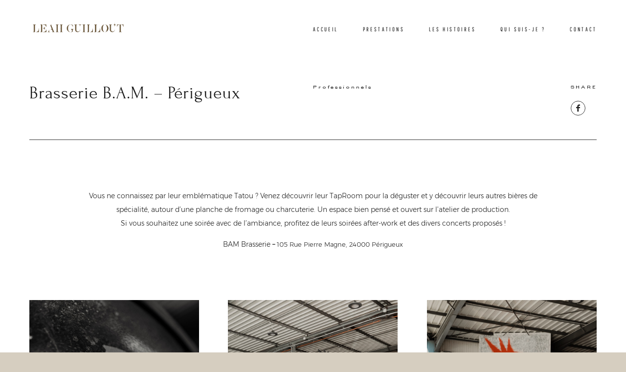

--- FILE ---
content_type: text/html; charset=UTF-8
request_url: https://leahguillout.com/gallery/brasserie-b-a-m/
body_size: 31111
content:
<!DOCTYPE html>
<html lang="fr-FR">
  <head>
  <meta charset="UTF-8" />
  <meta http-equiv="X-UA-Compatible" content="IE=edge"/>
  <meta name="viewport" content="width=device-width, user-scalable=no, initial-scale=1.0, maximum-scale=1.0, minimum-scale=1.0">
  <link rel="alternate" type="application/rss+xml" title="Leah Guillout Photographe RSS Feed" href="https://leahguillout.com/feed/" />
        <link rel="shortcut icon" href="https://leahguillout.com/wp-content/themes/milea/assets/favicon.ico" />
    <link rel="profile" href="https://gmpg.org/xfn/11">
  
  <script>
        var flex_theme_name = "milea";
        var flex_asset_url = "https://leahguillout.com/wp-content/plugins/flo-flex-builder/dist/";
      </script><meta name='robots' content='index, follow, max-image-preview:large, max-snippet:-1, max-video-preview:-1' />

	<!-- This site is optimized with the Yoast SEO plugin v26.8 - https://yoast.com/product/yoast-seo-wordpress/ -->
	<title>Brasserie B.A.M. - Périgueux - Leah Guillout Photographe</title>
	<meta name="description" content="Vous ne connaissez par leur emblématique Tatou ? Venez découvrir leur TapRoom pour la déguster et y découvrir leurs autres bières de spécialité, autour d&#039;une planche de fromage ou charcuterie!" />
	<link rel="canonical" href="https://leahguillout.com/gallery/brasserie-b-a-m/" />
	<meta property="og:locale" content="fr_FR" />
	<meta property="og:type" content="article" />
	<meta property="og:title" content="Brasserie B.A.M. - Périgueux - Leah Guillout Photographe" />
	<meta property="og:description" content="Vous ne connaissez par leur emblématique Tatou ? Venez découvrir leur TapRoom pour la déguster et y découvrir leurs autres bières de spécialité, autour d&#039;une planche de fromage ou charcuterie!" />
	<meta property="og:url" content="https://leahguillout.com/gallery/brasserie-b-a-m/" />
	<meta property="og:site_name" content="Leah Guillout Photographe" />
	<meta property="article:modified_time" content="2022-05-10T09:58:44+00:00" />
	<meta property="og:image" content="https://leahguillout.com/wp-content/uploads/2022/05/BAM-Brassage-16-scaled.jpg" />
	<meta property="og:image:width" content="1709" />
	<meta property="og:image:height" content="2560" />
	<meta property="og:image:type" content="image/jpeg" />
	<meta name="twitter:card" content="summary_large_image" />
	<meta name="twitter:label1" content="Durée de lecture estimée" />
	<meta name="twitter:data1" content="1 minute" />
	<script type="application/ld+json" class="yoast-schema-graph">{"@context":"https://schema.org","@graph":[{"@type":"WebPage","@id":"https://leahguillout.com/gallery/brasserie-b-a-m/","url":"https://leahguillout.com/gallery/brasserie-b-a-m/","name":"Brasserie B.A.M. - Périgueux - Leah Guillout Photographe","isPartOf":{"@id":"https://leahguillout.com/#website"},"primaryImageOfPage":{"@id":"https://leahguillout.com/gallery/brasserie-b-a-m/#primaryimage"},"image":{"@id":"https://leahguillout.com/gallery/brasserie-b-a-m/#primaryimage"},"thumbnailUrl":"https://leahguillout.com/wp-content/uploads/2022/05/BAM-Brassage-16-scaled.jpg","datePublished":"2022-05-10T09:05:28+00:00","dateModified":"2022-05-10T09:58:44+00:00","description":"Vous ne connaissez par leur emblématique Tatou ? Venez découvrir leur TapRoom pour la déguster et y découvrir leurs autres bières de spécialité, autour d'une planche de fromage ou charcuterie!","breadcrumb":{"@id":"https://leahguillout.com/gallery/brasserie-b-a-m/#breadcrumb"},"inLanguage":"fr-FR","potentialAction":[{"@type":"ReadAction","target":["https://leahguillout.com/gallery/brasserie-b-a-m/"]}]},{"@type":"ImageObject","inLanguage":"fr-FR","@id":"https://leahguillout.com/gallery/brasserie-b-a-m/#primaryimage","url":"https://leahguillout.com/wp-content/uploads/2022/05/BAM-Brassage-16-scaled.jpg","contentUrl":"https://leahguillout.com/wp-content/uploads/2022/05/BAM-Brassage-16-scaled.jpg","width":1709,"height":2560,"caption":"BAM Périgueux"},{"@type":"BreadcrumbList","@id":"https://leahguillout.com/gallery/brasserie-b-a-m/#breadcrumb","itemListElement":[{"@type":"ListItem","position":1,"name":"Accueil","item":"https://leahguillout.com/"},{"@type":"ListItem","position":2,"name":"Brasserie B.A.M. &#8211; Périgueux"}]},{"@type":"WebSite","@id":"https://leahguillout.com/#website","url":"https://leahguillout.com/","name":"Leah Guillout Photographe","description":"","publisher":{"@id":"https://leahguillout.com/#/schema/person/9e90d463b2ab46af72eaff61096830a6"},"potentialAction":[{"@type":"SearchAction","target":{"@type":"EntryPoint","urlTemplate":"https://leahguillout.com/?s={search_term_string}"},"query-input":{"@type":"PropertyValueSpecification","valueRequired":true,"valueName":"search_term_string"}}],"inLanguage":"fr-FR"},{"@type":["Person","Organization"],"@id":"https://leahguillout.com/#/schema/person/9e90d463b2ab46af72eaff61096830a6","name":"Leah Guillout","image":{"@type":"ImageObject","inLanguage":"fr-FR","@id":"https://leahguillout.com/#/schema/person/image/","url":"https://secure.gravatar.com/avatar/5e055cba4843124272e8504fe3fb21802d895d5ed770a357854099554fc44984?s=96&d=mm&r=g","contentUrl":"https://secure.gravatar.com/avatar/5e055cba4843124272e8504fe3fb21802d895d5ed770a357854099554fc44984?s=96&d=mm&r=g","caption":"Leah Guillout"},"logo":{"@id":"https://leahguillout.com/#/schema/person/image/"}}]}</script>
	<!-- / Yoast SEO plugin. -->


<link rel="alternate" type="application/rss+xml" title="Leah Guillout Photographe &raquo; Feed" href="https://leahguillout.com/feed/" />
<link rel="alternate" type="application/rss+xml" title="Leah Guillout Photographe &raquo; Comments Feed" href="https://leahguillout.com/comments/feed/" />
<link rel="alternate" type="application/rss+xml" title="Leah Guillout Photographe &raquo; Brasserie  B.A.M. &#8211; Périgueux Comments Feed" href="https://leahguillout.com/gallery/brasserie-b-a-m/feed/" />
<link rel="alternate" title="oEmbed (JSON)" type="application/json+oembed" href="https://leahguillout.com/wp-json/oembed/1.0/embed?url=https%3A%2F%2Fleahguillout.com%2Fgallery%2Fbrasserie-b-a-m%2F" />
<link rel="alternate" title="oEmbed (XML)" type="text/xml+oembed" href="https://leahguillout.com/wp-json/oembed/1.0/embed?url=https%3A%2F%2Fleahguillout.com%2Fgallery%2Fbrasserie-b-a-m%2F&#038;format=xml" />
<style class="flo-flex-builder-css">.flex-block__element--has-animation{transform:scale(var(--animation-scale)) translate(var(--animation-left), var(--animation-top)) rotateY(var(--animation-rotate-y)) rotate(calc(var(--animation-rotate) + var(--rotateDeg))) !important;opacity:var(--animation-opacity) !important;filter:blur(var(--animation-blur));--animation-color: inherit;transform-origin:var(--animation-transform-origin)}.flex-block__element--has-animation.flex-block__element--animation-type-reveal{clip-path:inset(var(--animation-clip-top) var(--animation-clip-right) var(--animation-clip-bottom) var(--animation-clip-left))}.flex-block__element--has-animation.flex-block__element--action-type-hover:after{content:"";position:absolute;top:0;left:0;width:100%;height:100%;transform:translateY(calc(var(--animation-top) * -1)) scale(calc(1 / var(--animation-scale)));pointer-events:auto}.flex-block__element--has-animation.flex-block__element--action-type-hover a{z-index:1;position:relative}.a-group-is-hovered,.a-group-is-hovered *{cursor:pointer !important}.flex-group[data-trigger-links="true"] a{pointer-events:none}.flex-block__element--has-color-animation.flex-block__element--text,.flex-block__element--has-color-animation.flex-block__element--text a,.flex-block__element--has-color-animation.flex-block__element--text [style*="color"]{color:var(--animation-color) !important}.flex-block__element--has-color-animation.flex-block__element--shape{background-color:var(--animation-color) !important}.flex-block__element--has-color-animation.flex-block__element--vector svg[stroke],.flex-block__element--has-color-animation.flex-block__element--vector svg *[stroke]{stroke:var(--animation-color) !important}.flex-block__element--has-color-animation.flex-block__element--vector svg[fill],.flex-block__element--has-color-animation.flex-block__element--vector svg *[fill]{fill:var(--animation-color) !important}.flex-group[data-clip-content="true"]{overflow:hidden}.flex-element-type-countdown__timer{width:100%}.flex-element-type-countdown__timer>div{width:100%;align-items:flex-start;justify-content:space-between !important}.flex-element-type-countdown__digit-wrapper--text{line-height:1em !important}.flex-element-type-countdown__digit-wrapper--flip{display:flex;flex-wrap:wrap;justify-content:center}.flex-element-type-countdown__separator{color:var(--separators-color);line-height:1em !important}.flex-element-type-countdown__separator--text{line-height:1 !important}.flex-element-type-countdown__expired-message{display:flex;align-items:center;justify-content:center;width:100%;height:100%;color:var(--text-color)}.tick-text-inline{display:inline-block;text-align:center;min-width:1em}.tick-text-inline+.tick-text-inline{margin-left:-0.325em}.tick-group{display:flex;flex-direction:column;text-align:center}.tick-text-inline{color:#5a5d63 !important}.tick-flip-panel-text-wrapper{line-height:1 !important}.tick-flip-panel{background-color:#3b3d3b !important}.tick-flip{border-radius:0.12em !important}.tick-group .tick-text{font-weight:inherit}.tick-flip-shadow{box-shadow:none !important;overflow:hidden}.tick{font-size:1rem;white-space:nowrap;font-family:arial, sans-serif}.tick-char{width:1.5em}.tick-text-inline{display:inline-block;text-align:center;min-width:1em}.tick-text-inline+.tick-text-inline{margin-left:-0.325em}.tick-group{text-align:center}.tick-group:first-child{margin-left:0}.tick-group:last-child{margin-right:0}.tick-text-inline{color:#5a5d63 !important}.tick-text{color:var(--digits-text-view-color) !important}.tick-label{color:var(--labels-color) !important}.tick-flip-panel{color:var(--digits-color) !important;background-color:var(--cards-bg-color) !important}.tick-flip-panel-text-wrapper{line-height:1.45 !important}.tick-flip{border-radius:0.12em !important}.flex-element-type-logo{display:block;position:relative;width:100%;height:100%;overflow:hidden;user-select:none;cursor:pointer}.flex-element-type-logo,.flex-element-type-logo *{box-sizing:border-box;-webkit-tap-highlight-color:transparent}.flex-element-type-logo__text{display:block;position:absolute;left:50%;top:50%;transform:translate(-50%, -50%);text-align:center;width:100%}.flex-element-type-logo__text.left{text-align:left}.flex-element-type-logo__text.right{text-align:right}.flex-element-type-logo__image{display:block;width:100%;height:100%;background-size:contain;background-repeat:no-repeat;background-position:center center;transition:opacity .1s;transition-timing-function:cubic-bezier(0.25, 0.46, 0.45, 0.94)}.flex-element-type-logo__image--light{position:absolute;left:50%;top:50%;transform:translate(-50%, -50%);opacity:0}.flex-element-type-menu-mobile-popup{position:fixed;top:0;left:0;width:100vw;height:100vh;z-index:1234567890;display:flex;flex-direction:column;align-items:stretch;width:100%;height:100%;overflow:hidden;background-color:var(--mobilePopupBackgroundColor);color:var(--mobilePopupTextColor);opacity:0;pointer-events:none;transition:opacity .1s;transition-timing-function:cubic-bezier(0.25, 0.46, 0.45, 0.94)}.flex-element-type-menu-mobile-popup,.flex-element-type-menu-mobile-popup *{box-sizing:border-box;-webkit-tap-highlight-color:transparent}.flex-element-type-menu-mobile-popup--open{opacity:1;pointer-events:auto}.flex-element-type-menu-mobile-popup--mobilePopupShowLines .flex-element-type-menu-mobile-popup__header:after{content:"";display:block;position:absolute;bottom:.25rem;height:1px;width:calc(100% - 1.875rem * 2);background-color:currentColor}.flex-element-type-menu-mobile-popup--mobilePopupShowLines .flex-element-type-menu-mobile-popup__menu-item--root:not(:last-child).open:after{opacity:1}.flex-element-type-menu-mobile-popup--mobilePopupShowLines .flex-element-type-menu-mobile-popup__menu-item--root:not(:last-child):after{content:"";display:block;position:absolute;bottom:0;height:1px;width:100%;background-color:currentColor;opacity:0.2;transition:opacity .1s;transition-timing-function:cubic-bezier(0.25, 0.46, 0.45, 0.94)}.flex-element-type-menu-mobile-popup--mobilePopupTextPosition-left .flex-element-type-menu-mobile-popup__menu-item-header{justify-content:flex-start;text-align:left}.flex-element-type-menu-mobile-popup--mobilePopupTextPosition-center .flex-element-type-menu-mobile-popup__menu-item-header{justify-content:center;text-align:center}.flex-element-type-menu-mobile-popup__header{position:relative;display:flex;align-items:center;justify-content:center;height:4.375rem;margin-bottom:.0625rem}.flex-element-type-menu-mobile-popup__header-close-button{font-size:.8125rem;user-select:none;cursor:pointer}.flex-element-type-menu-mobile-popup__menu{position:relative;height:0;flex-grow:1;padding:0 1.875rem}.flex-element-type-menu-mobile-popup__menu-item{position:relative;overflow:visible !important}.flex-element-type-menu-mobile-popup__menu-item--root>.flex-element-type-menu-mobile-popup__menu-item-header{padding-top:1.5625rem;padding-bottom:1.75rem}.flex-element-type-menu-mobile-popup__menu-item--sub-item>.flex-element-type-menu-mobile-popup__menu-item-header{padding-bottom:1.9375rem}.flex-element-type-menu-mobile-popup__menu-item-header{position:relative;overflow:visible !important;display:flex;align-items:center;justify-content:space-between}.flex-element-type-menu-mobile-popup__menu-item-link{display:flex;align-items:center;color:inherit;user-select:none;cursor:pointer}.flex-element-type-menu-mobile-popup__menu-item-children-toggle{width:60px;height:100%;position:absolute;right:-25px;display:flex;align-items:center;justify-content:center;font-size:.375rem}.flex-element-type-menu-mobile-popup__menu-item-children-toggle.open i{transform:rotate(90deg)}.flex-element-type-menu-mobile-popup__menu-item-children-toggle i{display:inline-block;pointer-events:none;transition:transform .1s;transition-timing-function:cubic-bezier(0.25, 0.46, 0.45, 0.94)}.flex-element-type-menu-mobile-popup__menu-item-children{display:none}.flex-element-type-menu-mobile-popup-open,.flex-element-type-menu-mobile-popup-open *{overflow:hidden}.flex-element-type-menu{width:100%;height:100%}.flex-element-type-menu *{box-sizing:border-box}.flex-element-type-menu--horizontal .flex-element-type-menu__menu{justify-content:var(--horizontalAlign);align-items:var(--verticalAlign)}.flex-element-type-menu--horizontal .flex-element-type-menu__menu>.flex-element-type-menu__menu-item:not(:last-child){margin-right:var(--gap)}.flex-element-type-menu--horizontal.flex-element-type-menu--va-flex-start .flex-element-type-menu__menu>.flex-element-type-menu__menu-item>.flex-element-type-menu__menu-item-link{text-align:left}.flex-element-type-menu--horizontal.flex-element-type-menu--va-center .flex-element-type-menu__menu>.flex-element-type-menu__menu-item>.flex-element-type-menu__menu-item-link{text-align:center}.flex-element-type-menu--horizontal.flex-element-type-menu--va-flex-start .flex-element-type-menu__menu>.flex-element-type-menu__menu-item>.flex-element-type-menu__menu-item-link{text-align:right}.flex-element-type-menu--vertical .flex-element-type-menu__menu{flex-direction:column;justify-content:var(--verticalAlign);align-items:var(--horizontalAlign)}.flex-element-type-menu--vertical .flex-element-type-menu__menu>.flex-element-type-menu__menu-item:not(:last-child){margin-bottom:var(--gap)}.flex-element-type-menu--vertical.flex-element-type-menu--ha-flex-start .flex-element-type-menu__menu>.flex-element-type-menu__menu-item>.flex-element-type-menu__menu-item-link{text-align:left}.flex-element-type-menu--vertical.flex-element-type-menu--ha-center .flex-element-type-menu__menu>.flex-element-type-menu__menu-item>.flex-element-type-menu__menu-item-link{text-align:center}.flex-element-type-menu--vertical.flex-element-type-menu--ha-flex-start .flex-element-type-menu__menu>.flex-element-type-menu__menu-item>.flex-element-type-menu__menu-item-link{text-align:right}.flex-element-type-menu--space-evenly .flex-element-type-menu__menu{justify-content:space-between}.flex-element-type-menu--space-evenly .flex-element-type-menu__menu>.flex-element-type-menu__menu-item:not(:last-child){margin:0}.flex-element-type-menu__menu{display:flex;width:100%;height:100%;overflow:hidden}.flex-element-type-menu__menu-item{position:relative}.flex-element-type-menu__menu-item-link{display:inline-block;color:var(--textColor);-webkit-tap-highlight-color:transparent;user-select:none;cursor:pointer;transition:color .1s;transition-timing-function:cubic-bezier(0.25, 0.46, 0.45, 0.94)}.flex-element-type-menu__menu-item-link:hover{color:var(--textHoverColor)}.flex-element-type-menu__menu-item-link:not([href]):hover,.flex-element-type-menu__menu-item-link:not([href]){cursor:auto;color:var(--textColor)}.flex-element-type-menu__menu-item-children{position:absolute;display:flex;flex-direction:column;align-items:var(--subMenuTextAlign);text-align:var(--subMenuTextAlign);width:var(--subMenuWidth);background-color:var(--subMenuBackgroundColor);padding:1.25rem 0;z-index:12345678900;opacity:0;pointer-events:none;transition:opacity .1s;transition-timing-function:cubic-bezier(0.25, 0.46, 0.45, 0.94)}.flex-element-type-menu__menu-item-children,.flex-element-type-menu__menu-item-children *{box-sizing:border-box}.flex-element-type-menu__menu-item-children--open{opacity:1;pointer-events:auto}.flex-element-type-menu__menu-item-children:before{content:"";display:block;position:absolute;left:50%;top:50%;transform:translate(-50%, -50%);width:calc(100% + var(--subMenuDistanceFromMenu) * 2);height:calc(100% + var(--subMenuDistanceFromMenu) * 2)}.flex-element-type-menu__menu-item-children .flex-element-type-menu__menu-item{position:relative;padding:0 1.25rem;width:100%}.flex-element-type-menu__menu-item-children .flex-element-type-menu__menu-item:not(:last-child){margin-bottom:var(--subMenuGap)}.flex-element-type-menu__menu-item-children .flex-element-type-menu__menu-item-link{color:var(--subMenuTextColor);width:100%}.flex-element-type-menu__menu-item-children .flex-element-type-menu__menu-item-link:hover{color:var(--subMenuTextHoverColor)}.flex-element-type-menu__trigger{position:absolute;left:50%;top:50%;transform:translate(-50%, -50%);color:var(--color);transition:color .1s;transition-timing-function:cubic-bezier(0.25, 0.46, 0.45, 0.94)}.flex-element-type-menu__trigger-icon{font-size:2.125rem}.flex-element-type-menu__trigger-text{text-align:center}@media (max-width: 767px){.flex-element-type-menu--ha-center .flex-element-type-menu__menu-item{text-align:center}.flex-element-type-menu__menu{overflow:visible}.flex-element-type-menu__menu-item{display:flex;align-items:center}.flex-element-type-menu__menu-item--open>.flex-element-type-menu__menu-item-mobile-children-trigger{transform:rotate(90deg)}.flex-element-type-menu__menu-item-children:before{content:none}.flex-element-type-menu__menu-item-mobile-children-trigger{position:relative;margin-left:.625rem;font-size:.375rem;color:var(--textColor);z-index:2}.flex-element-type-menu__menu-item-mobile-children-trigger:after{content:"";display:block;position:absolute;left:50%;top:50%;transform:translate(-50%, -50%);width:calc(100% + 10px);height:calc(100% + 10px);user-select:none;cursor:pointer}.flex-element-type-menu__menu-item-mobile-children-trigger i{display:inline-block;transition:transform .1s;transition-timing-function:cubic-bezier(0.25, 0.46, 0.45, 0.94)}}.flex-element-type-socialLinks{display:flex;align-items:center;justify-content:space-between;flex-wrap:wrap;height:100%;width:100%}.flex-element-type-socialLinks__title{color:var(--title-color)}.flex-element-type-socialLinks--horizontal .flex-element-type-socialLinks__link:not(:last-child){margin-right:var(--gap)}.flex-element-type-socialLinks--vertical{flex-direction:column;flex-wrap:nowrap}.flex-element-type-socialLinks--vertical .flex-element-type-socialLinks__links-wrap{flex-direction:column}.flex-element-type-socialLinks--vertical .flex-element-type-socialLinks__link:not(:last-child){margin-bottom:var(--gap)}.flex-element-type-socialLinks__links-wrap{display:flex;align-items:center;flex-wrap:wrap}.flex-element-type-socialLinks__links-wrap--circleLine .flex-element-type-socialLinks__link--icons,.flex-element-type-socialLinks__links-wrap--squareLine .flex-element-type-socialLinks__link--icons,.flex-element-type-socialLinks__links-wrap--roundedLine .flex-element-type-socialLinks__link--icons{border:1px solid;padding:0.5em}.flex-element-type-socialLinks__links-wrap--circleLine .flex-element-type-socialLinks__link--icons,.flex-element-type-socialLinks__links-wrap--circleFilled .flex-element-type-socialLinks__link--icons{border-radius:50%}.flex-element-type-socialLinks__links-wrap--roundedLine .flex-element-type-socialLinks__link--icons,.flex-element-type-socialLinks__links-wrap--roundedFilled .flex-element-type-socialLinks__link--icons{border-radius:4px}.flex-element-type-socialLinks__links-wrap--circleFilled .flex-element-type-socialLinks__link--icons,.flex-element-type-socialLinks__links-wrap--squareFilled .flex-element-type-socialLinks__link--icons,.flex-element-type-socialLinks__links-wrap--roundedFilled .flex-element-type-socialLinks__link--icons{background-color:var(--socials-bg-color);padding:0.5em}.flex-element-type-socialLinks__link{display:inline-flex;text-decoration:none;transition:opacity .1s;transition-timing-function:cubic-bezier(0.25, 0.46, 0.45, 0.94);user-select:none;cursor:pointer}.flex-element-type-socialLinks__link--text{color:var(--socials-text-color)}.flex-element-type-socialLinks__link--text:hover,.flex-element-type-socialLinks__link--text:focus{color:var(--socials-text-color) !important;opacity:0.5}.flex-element-type-socialLinks__link--icons{color:var(--socials-icon-color);font-size:var(--iconSize)}.flex-element-type-socialLinks__link--icons:hover,.flex-element-type-socialLinks__link--icons:focus{color:var(--socials-icon-color) !important;opacity:0.5}.flex-element-type-search{width:100%;height:100%}.flex-element-type-search--expand-mode .flex-element-type-search__input-wrap{background-color:transparent;border-color:transparent !important}.flex-element-type-search--expand-mode .flex-element-type-search__input{opacity:0;pointer-events:none}.flex-element-type-search--expand-mode .flex-element-type-search__icon{color:var(--icon-color-when-collapsed)}.flex-element-type-search--expand-mode.flex-element-type-search--opened .flex-element-type-search__input-wrap--has-border{border-color:var(--line-color) !important}.flex-element-type-search--expand-mode.flex-element-type-search--opened .flex-element-type-search__input-wrap--has-background{background-color:var(--bg-color)}.flex-element-type-search--expand-mode.flex-element-type-search--opened .flex-element-type-search__input{opacity:1;pointer-events:auto}.flex-element-type-search--expand-mode.flex-element-type-search--opened .flex-element-type-search__icon{color:var(--icon-color)}.flex-element-type-search--expand-mode.flex-element-type-search--opened .flex-element-type-search__close-icon{opacity:1;pointer-events:auto}.flex-element-type-search--direction-reversed .flex-element-type-search__icon{left:0;right:auto;justify-content:flex-end}.flex-element-type-search--direction-reversed .flex-element-type-search__close-icon{left:auto;right:100%}.flex-element-type-search--direction-reversed .flex-element-type-search__input{text-align:right}.flex-element-type-search__input-wrap{width:100%;height:100%;position:relative;display:flex;align-items:center;box-sizing:border-box;border-color:var(--line-color) !important;padding:0 1em;transition:border-color .1s,background-color .1s;transition-timing-function:cubic-bezier(0.25, 0.46, 0.45, 0.94)}.flex-element-type-search__input-wrap--has-border{border-bottom:1px solid}.flex-element-type-search__input-wrap--has-background{background-color:var(--bg-color)}.flex-element-type-search__input{transition:opacity .1s;transition-timing-function:cubic-bezier(0.25, 0.46, 0.45, 0.94)}.flex-element-type-search__input,.flex-element-type-search__input::placeholder{border:0 !important;color:var(--input-color) !important}.flex-element-type-search__input:focus{outline:none}.flex-element-type-search__icon{position:absolute;right:0;top:0;width:2em;height:100%;display:flex;align-items:center;color:var(--icon-color);pointer-events:auto;user-select:none;cursor:pointer;transition:width .1s;transition-timing-function:cubic-bezier(0.25, 0.46, 0.45, 0.94)}.flex-element-type-search__icon i{font-size:1.2em}.flex-element-type-search__close-icon{position:absolute;left:100%;top:0;width:2em;height:100%;display:flex;align-items:center;justify-content:center;color:var(--icon-color-when-collapsed);opacity:0;pointer-events:none;user-select:none;cursor:pointer;transition:opacity .1s;transition-timing-function:cubic-bezier(0.25, 0.46, 0.45, 0.94)}.flex-element-type-search__close-icon i{font-size:1.2em}.flex-element-type-search__suggestions{box-shadow:0px 5px 20px rgba(42,42,42,0.05);border-radius:0px 0px 2px 2px;overflow:hidden}.flex-element-type-search__suggestions .ui-menu-item-wrapper{height:3.125rem;display:flex;align-items:center;padding:0 1.25rem;background-color:var(--scheme_1--has-background--default);color:var(--scheme_1--text--default);user-select:none;cursor:pointer;transition:color .1s,background-color .1s;transition-timing-function:cubic-bezier(0.25, 0.46, 0.45, 0.94)}.flex-element-type-search__suggestions .ui-menu-item-wrapper.ui-state-active,.flex-element-type-search__suggestions .ui-menu-item-wrapper.ui-state-hover,.flex-element-type-search__suggestions .ui-menu-item-wrapper.ui-state-focus{background-color:var(--scheme_1--has-background--accent);color:var(--scheme_1--text--accent)}html>body>main.flo_page_wrap>div.flo_page>div.flo-block>div.flo-block__container>div.flex-block>div.flex-block__main-container input.flex-element-type-search__input,.flex-element-type-search input,.flex-element-type-search__suggestion{width:100%;height:100%;border:none;color:inherit;padding:0;padding-top:0 !important;padding-right:0 !important;padding-bottom:0 !important;padding-left:0 !important;border-color:inherit;background-color:transparent;font-family:inherit;font-size:inherit;line-height:inherit;letter-spacing:inherit;text-transform:inherit}.flex-block__main-container .flex-element-type-search__input,.flex-block__main-container .flex-element-type-search__input::placeholder{font-family:inherit !important;font-size:inherit !important;font-weight:inherit !important;font-style:inherit !important;line-height:inherit !important;letter-spacing:inherit !important;text-decoration:inherit !important;text-transform:inherit !important}.flex-element-type-accordion{padding:1.25rem;box-sizing:border-box;width:100%}.flex-element-type-accordion__item{margin-bottom:var(--gap);display:flex;align-items:flex-start;position:relative}.flex-element-type-accordion__item.expanded .flex-element-type-accordion__item--background{opacity:1;pointer-events:auto}.flex-element-type-accordion__item--background{display:flex;background-color:var(--bg-color);border-radius:5px;position:absolute;left:-1.25rem;top:-1.25rem;padding:1.25rem;width:100%;z-index:2;opacity:0;box-sizing:content-box;pointer-events:none;box-shadow:0px 2px 28px rgba(42,42,42,0.1);transition:opacity .1s;transition-timing-function:cubic-bezier(0.25, 0.46, 0.45, 0.94)}.flex-element-type-accordion__item.expanded .flex-element-type-accordion__item-header-expand-icon{transform:rotate(180deg)}.flex-element-type-accordion__item.expanded.less-rotation .flex-element-type-accordion__item-header-expand-icon{transform:rotate(45deg)}.flex-element-type-accordion__item-pretitle{margin-right:0.5em;line-height:1em;flex-shrink:0;color:var(--title-color)}.flex-element-type-accordion__item-body{flex-grow:1;position:relative}.flex-element-type-accordion__item-body:hover .flex-element-type-accordion__item-header-expand-icon{opacity:0.7}.flex-element-type-accordion__item-header{cursor:pointer;display:flex;align-items:flex-start;justify-content:space-between}.flex-element-type-accordion__item-header-title{color:var(--title-color);word-break:break-all}.flex-element-type-accordion__item-header-expand-icon{margin-top:0.25em;margin-left:0.5em;font-size:1em;color:var(--title-color);transition:transform .1s,opacity .1s;transition-timing-function:cubic-bezier(0.25, 0.46, 0.45, 0.94)}.flex-element-type-accordion__item-text{margin-top:10px;overflow:hidden;color:var(--text-color);margin-bottom:0;box-sizing:content-box;word-break:break-all}.flex-element-type-accordion__item-separator{width:100%;height:1px;background-color:var(--lines-color);margin:var(--gap) 0}.flex-element-type-accordion__item-separator:last-child{display:none}.flex-element-type-instagram{height:100%;width:100%;display:flex;flex-direction:column;justify-content:space-around;overflow:hidden}.flex-element-type-instagram img[data-src]{opacity:0}.flex-element-type-instagram .loaded img{opacity:1}.flex-element-type-instagram,.flex-element-type-instagram *{box-sizing:border-box}.flex-element-type-instagram--layout-square .flex-element-type-instagram__link{width:calc(100% / var(--imagesPerRow) - var(--imagesGap) * 2);padding-top:calc(100% / var(--imagesPerRow) - var(--imagesGap) * 2);height:0}.flex-element-type-instagram--layout-square .flex-element-type-instagram__link--custom{overflow:hidden}.flex-element-type-instagram--layout-square .flex-element-type-instagram__link--custom img{height:100% !important}.flex-element-type-instagram--layout-square .flex-element-type-instagram__link img{position:absolute;height:auto;top:0;left:0;object-fit:cover}.flex-element-type-instagram--layout-masonry{display:block}.flex-element-type-instagram--layout-masonry .flex-element-type-instagram__link{width:calc(100% / var(--imagesPerRow) - var(--imagesGap) * 2);float:left}.flex-element-type-instagram__custom-link{text-align:center;color:var(--link-color);padding:1.25rem}.flex-element-type-instagram__custom-link--over{background-color:var(--link-bg-color);min-width:190px;position:absolute;z-index:1;left:50%;top:50%;transform:translate(-50%, -50%)}.flex-element-type-instagram__images-wrap{position:relative;display:flex;align-items:flex-start;justify-content:flex-start;flex-wrap:wrap;overflow:hidden;flex-direction:row;margin:calc(var(--imagesGap) * -1)}.flex-element-type-instagram__images-wrap--no-images{width:100%;height:100%;display:flex;align-items:center;justify-content:center;background-color:var(--fields-light-disabled);margin:0}.flex-element-type-instagram__link{position:relative;display:inline-block;margin:var(--imagesGap)}.flex-element-type-instagram__link img{width:100%}.flex-element-type-instagram__images-not-found{margin:0;color:var(--fields-light-focused);font-family:"Public Sans";font-size:15px;line-height:21px;letter-spacing:0.005em;font-weight:500}.flex-element-type-tabs{height:100%;width:100%}.flex-element-type-tabs--direction-left .flex-element-type-tabs__switcher,.flex-element-type-tabs--direction-right .flex-element-type-tabs__switcher{flex-direction:column;text-align:left;top:0}.flex-element-type-tabs--direction-left .flex-element-type-tabs__switcher-item,.flex-element-type-tabs--direction-right .flex-element-type-tabs__switcher-item{margin-bottom:var(--navigationItemGap)}.flex-element-type-tabs--direction-left .flex-element-type-tabs__switcher{right:calc(100% + var(--layoutGap))}.flex-element-type-tabs--direction-right .flex-element-type-tabs__switcher{left:calc(100% + var(--layoutGap))}.flex-element-type-tabs--direction-top .flex-element-type-tabs__switcher,.flex-element-type-tabs--direction-bottom .flex-element-type-tabs__switcher{left:0}.flex-element-type-tabs--direction-top .flex-element-type-tabs__switcher-item,.flex-element-type-tabs--direction-bottom .flex-element-type-tabs__switcher-item{margin-right:var(--navigationItemGap)}.flex-block__mobile-container .flex-element-type-tabs--direction-top .flex-element-type-tabs__switcher,.flex-block__mobile-container .flex-element-type-tabs--direction-bottom .flex-element-type-tabs__switcher{width:100%;overflow:hidden}.flex-block__mobile-container .flex-element-type-tabs--direction-top .flex-element-type-tabs__switcher .ps__rail-x,.flex-block__mobile-container .flex-element-type-tabs--direction-top .flex-element-type-tabs__switcher .ps__rail-y,.flex-block__mobile-container .flex-element-type-tabs--direction-bottom .flex-element-type-tabs__switcher .ps__rail-x,.flex-block__mobile-container .flex-element-type-tabs--direction-bottom .flex-element-type-tabs__switcher .ps__rail-y{display:none !important}.flex-element-type-tabs--direction-top .flex-element-type-tabs__switcher{bottom:calc(100% + var(--layoutGap))}.flex-element-type-tabs--direction-bottom .flex-element-type-tabs__switcher{top:calc(100% + var(--layoutGap))}.flex-element-type-tabs--space-evenly .flex-element-type-tabs__switcher{overflow:hidden}.flex-element-type-tabs--space-evenly.flex-element-type-tabs--direction-top .flex-element-type-tabs__switcher,.flex-element-type-tabs--space-evenly.flex-element-type-tabs--direction-bottom .flex-element-type-tabs__switcher{width:100%}.flex-element-type-tabs--space-evenly.flex-element-type-tabs--direction-left .flex-element-type-tabs__switcher,.flex-element-type-tabs--space-evenly.flex-element-type-tabs--direction-right .flex-element-type-tabs__switcher{height:100%}.flex-element-type-tabs--space-evenly .flex-element-type-tabs__switcher{justify-content:space-between}.flex-element-type-tabs--space-evenly .flex-element-type-tabs__switcher-item{margin:0}.flex-element-type-tabs--navigation-active-state-color .flex-element-type-tabs__switcher-item:hover,.flex-element-type-tabs--navigation-active-state-color .flex-element-type-tabs__switcher-item--active{color:var(--navigationActiveTextColor)}.flex-element-type-tabs--navigation-active-state-underline .flex-element-type-tabs__switcher-item{padding:.5rem .9375rem}.flex-element-type-tabs--navigation-active-state-underline .flex-element-type-tabs__switcher-item--active:after{opacity:1 !important}.flex-element-type-tabs--navigation-active-state-underline .flex-element-type-tabs__switcher-item:after{content:"";display:block;position:absolute;height:1px;width:100%;bottom:0;left:0;background-color:var(--navigationLineColor);pointer-events:none;opacity:0;transition:opacity .1s;transition-timing-function:cubic-bezier(0.25, 0.46, 0.45, 0.94)}.flex-element-type-tabs--navigation-active-state-background .flex-element-type-tabs__switcher-item{padding:.625rem 1.25rem;border-radius:.0625rem;transition:color .1s,background-color .1s;transition-timing-function:cubic-bezier(0.25, 0.46, 0.45, 0.94)}.flex-element-type-tabs--navigation-active-state-background .flex-element-type-tabs__switcher-item--active{opacity:1 !important;color:var(--navigationActiveBackgroundTextColor);background-color:var(--navigationActiveBackgroundColor)}.flex-element-type-tabs--layout-image .flex-element-type-tabs__slide-image,.flex-element-type-tabs--layout-image .flex-element-type-tabs__slide-image-placeholder{margin:0;height:100% !important;width:100%;min-height:100% !important;background-position:center center}.flex-element-type-tabs--layout-imageAndText.flex-element-type-tabs--layout-orientation-horizontal .flex-element-type-tabs__slide-image-placeholder,.flex-element-type-tabs--layout-imageAndText.flex-element-type-tabs--layout-orientation-horizontal .flex-element-type-tabs__slide-image,.flex-element-type-tabs--layout-imageAndText.flex-element-type-tabs--layout-orientation-horizontal-reverse .flex-element-type-tabs__slide-image-placeholder,.flex-element-type-tabs--layout-imageAndText.flex-element-type-tabs--layout-orientation-horizontal-reverse .flex-element-type-tabs__slide-image{height:100%;width:var(--width);min-width:var(--width)}.flex-element-type-tabs--layout-imageAndText.flex-element-type-tabs--layout-orientation-horizontal__slide-text-content,.flex-element-type-tabs--layout-imageAndText.flex-element-type-tabs--layout-orientation-horizontal-reverse__slide-text-content{height:100%}.flex-element-type-tabs--layout-imageAndText.flex-element-type-tabs--layout-orientation-horizontal .flex-element-type-tabs__slide{flex-direction:row}.flex-element-type-tabs--layout-imageAndText.flex-element-type-tabs--layout-orientation-horizontal .flex-element-type-tabs__slide-image-placeholder,.flex-element-type-tabs--layout-imageAndText.flex-element-type-tabs--layout-orientation-horizontal .flex-element-type-tabs__slide-image{margin-right:1.875rem}.flex-element-type-tabs--layout-imageAndText.flex-element-type-tabs--layout-orientation-horizontal-reverse .flex-element-type-tabs__slide{flex-direction:row-reverse}.flex-element-type-tabs--layout-imageAndText.flex-element-type-tabs--layout-orientation-horizontal-reverse .flex-element-type-tabs__slide-image-placeholder,.flex-element-type-tabs--layout-imageAndText.flex-element-type-tabs--layout-orientation-horizontal-reverse .flex-element-type-tabs__slide-image{margin-left:1.875rem}.flex-element-type-tabs--layout-imageAndText.flex-element-type-tabs--layout-orientation-vertical .flex-element-type-tabs__slide{flex-direction:column}.flex-element-type-tabs--layout-imageAndText.flex-element-type-tabs--layout-orientation-vertical .flex-element-type-tabs__slide-image-placeholder,.flex-element-type-tabs--layout-imageAndText.flex-element-type-tabs--layout-orientation-vertical .flex-element-type-tabs__slide-image{width:100%;margin-bottom:1.875rem;height:var(--height);min-height:var(--height)}.flex-element-type-tabs--navigation-tabs-style-number .flex-element-type-tabs__switcher-item{padding:.625rem}.flex-element-type-tabs--navigation-tabs-style-title.flex-element-type-tabs--navigation-tabs-alignment-left .flex-element-type-tabs__switcher-item{text-align:left}.flex-element-type-tabs--navigation-tabs-style-title.flex-element-type-tabs--navigation-tabs-alignment-right .flex-element-type-tabs__switcher-item{text-align:right}.flex-element-type-tabs__slider{height:100%;opacity:0}.flex-element-type-tabs__slider .slick-list,.flex-element-type-tabs__slider .slick-slide,.flex-element-type-tabs__slider .slick-track{height:100%}.flex-element-type-tabs__slider.slick-slider{opacity:1}.flex-element-type-tabs__slide{display:flex !important;align-items:stretch;height:100%}.flex-element-type-tabs__slide-image{background-size:cover}.flex-element-type-tabs__slide-image-placeholder{display:flex;align-items:center;justify-content:center;background-color:#f5f5f5;color:#b6b6b6}.flex-element-type-tabs__slide-image-placeholder i{font-size:1.3125rem}.flex-element-type-tabs__slide-text-content{position:relative}.flex-element-type-tabs__slide-title{margin-bottom:1.125rem;color:var(--titleColor)}.flex-element-type-tabs__slide-title:empty{display:none}.flex-element-type-tabs__slide-text{color:var(--textColor);height:0;flex-grow:1;position:relative}.flex-element-type-tabs__switcher{position:absolute !important;display:flex}.flex-element-type-tabs__switcher-item{position:relative;white-space:nowrap;color:var(--navigationTextColor);user-select:none;cursor:pointer;transition:color .1s;transition-timing-function:cubic-bezier(0.25, 0.46, 0.45, 0.94)}.flex-element-type-popup-close-button{display:block;position:relative;width:100%;height:100%;overflow:hidden;display:flex;align-items:center;color:var(--color);user-select:none;cursor:pointer;transition:color .1s;transition-timing-function:cubic-bezier(0.25, 0.46, 0.45, 0.94)}.flex-element-type-popup-close-button:hover{color:var(--hoverColor)}.flex-element-type-popup-close-button,.flex-element-type-popup-close-button *{-webkit-tap-highlight-color:transparent}.flex-element-type-popup-close-button__text,.flex-element-type-popup-close-button__icon{display:block;text-align:center}.flex-element-type-popup-close-button__icon{position:relative;width:100%;height:100%}.flex-element-type-popup-close-button__icon:before,.flex-element-type-popup-close-button__icon:after{content:"";display:block;position:absolute;left:50%;top:50%;background-color:currentColor;width:100%;height:var(--thickness);transform-origin:center center;transition:background-color .1s;transition-timing-function:cubic-bezier(0.25, 0.46, 0.45, 0.94)}.flex-element-type-popup-close-button__icon:before{transform:translate(-50%, -50%) rotate(45deg)}.flex-element-type-popup-close-button__icon:after{transform:translate(-50%, -50%) rotate(-45deg)}.flex-element-type-popup-toggle{position:relative;width:100%;height:100%;display:flex;align-items:center;color:var(--color);overflow:hidden;pointer-events:none;user-select:none;cursor:pointer;transition:color .1s;transition-timing-function:cubic-bezier(0.25, 0.46, 0.45, 0.94)}.flex-element-type-popup-toggle.clickable{pointer-events:all}.flex-element-type-popup-toggle,.flex-element-type-popup-toggle *{-webkit-tap-highlight-color:transparent}.flex-element-type-popup-toggle *{pointer-events:none}.flex-element-type-popup-toggle:hover{color:var(--color-hover)}.flex-element-type-popup-toggle--active .flex-element-type-popup-toggle__icon--open,.flex-element-type-popup-toggle--active .flex-element-type-popup-toggle__text--open{opacity:0;pointer-events:none}.flex-element-type-popup-toggle--active .flex-element-type-popup-toggle__icon--close,.flex-element-type-popup-toggle--active .flex-element-type-popup-toggle__text--close{opacity:1;pointer-events:auto}.flex-element-type-popup-toggle__icon,.flex-element-type-popup-toggle__text{transition:opacity .1s;transition-timing-function:cubic-bezier(0.25, 0.46, 0.45, 0.94)}.flex-element-type-popup-toggle__icon--open,.flex-element-type-popup-toggle__text--open{font-size:var(--icon-size)}.flex-element-type-popup-toggle__icon--close,.flex-element-type-popup-toggle__text--close{position:absolute;top:50%;left:50%;transform:translate(-50%, -50%);opacity:0;pointer-events:none;font-size:calc(var(--icon-size) / 2)}.flex-element-type-popup-toggle__icon-wrap{position:relative}.flex-element-type-popup-toggle__text{width:100%}.flex-element-type-tabs-switcher{overflow:hidden;width:100%;height:100%;display:flex}.flex-element-type-tabs-switcher,.flex-element-type-tabs-switcher *{-webkit-tap-highlight-color:transparent;outline:0}.flex-element-type-tabs-switcher__hint{width:100%;text-align:center;color:var(--fields-dark-hover);font-family:"Public Sans";font-size:12px;line-height:15.6px;font-weight:600}.flex-element-type-tabs-switcher--horizontal{justify-content:var(--horizontalAlign);align-items:var(--verticalAlign);flex-wrap:wrap}.flex-element-type-tabs-switcher--horizontal .flex-element-type-tabs-switcher__item:not(:last-child){margin-right:var(--itemsGap)}.flex-element-type-tabs-switcher--horizontal.flex-element-type-tabs-switcher--type-image .flex-element-type-tabs-switcher__item{height:100%}.flex-element-type-tabs-switcher--horizontal.flex-element-type-tabs-switcher--type-image .flex-element-type-tabs-switcher__item-image{height:100%}.flex-element-type-tabs-switcher--horizontal.flex-element-type-tabs-switcher--type-image .flex-element-type-tabs-switcher__item-image img{height:100%}.flex-element-type-tabs-switcher--horizontal.flex-element-type-tabs-switcher--type-image .flex-element-type-tabs-switcher__item-image-placeholder{height:100%;width:4.375rem}.flex-element-type-tabs-switcher--horizontal .ps__rail-x,.flex-element-type-tabs-switcher--horizontal .ps__rail-y{display:none !important}.flex-element-type-tabs-switcher--vertical{flex-direction:column;justify-content:var(--verticalAlign);align-items:var(--horizontalAlign)}.flex-element-type-tabs-switcher--vertical .flex-element-type-tabs-switcher__item:not(:last-child){margin-bottom:var(--itemsGap)}.flex-element-type-tabs-switcher--vertical.flex-element-type-tabs-switcher--type-image .flex-element-type-tabs-switcher__item{width:100%}.flex-element-type-tabs-switcher--vertical.flex-element-type-tabs-switcher--type-image .flex-element-type-tabs-switcher__item-image img{width:100%}.flex-element-type-tabs-switcher--vertical.flex-element-type-tabs-switcher--type-image .flex-element-type-tabs-switcher__item-image-placeholder{height:4.375rem;width:100%}.flex-element-type-tabs-switcher--space-evenly{justify-content:space-between}.flex-element-type-tabs-switcher--space-evenly .flex-element-type-tabs-switcher__item:not(:last-child){margin:0}@media (max-width: 767px){.flex-element-type-tabs-switcher--useSwipeOnMobile{flex-wrap:nowrap}}.flex-element-type-tabs-switcher--type-text .flex-element-type-tabs-switcher__item{color:var(--textColor);transition:color .1s;transition-timing-function:cubic-bezier(0.25, 0.46, 0.45, 0.94)}.flex-element-type-tabs-switcher--type-text .flex-element-type-tabs-switcher__item--active{color:var(--activeTextColor)}.flex-element-type-tabs-switcher--type-text .flex-element-type-tabs-switcher__item--color:hover,.flex-element-type-tabs-switcher--type-text .flex-element-type-tabs-switcher__item--color--active{color:var(--activeTextColor)}.flex-element-type-tabs-switcher--type-text .flex-element-type-tabs-switcher__item--underline{padding:.5rem .9375rem}.flex-element-type-tabs-switcher--type-text .flex-element-type-tabs-switcher__item--underline.flex-element-type-tabs-switcher__item--active:after{opacity:1 !important}.flex-element-type-tabs-switcher--type-text .flex-element-type-tabs-switcher__item--underline:after{content:"";display:block;position:absolute;height:1px;width:100%;bottom:0;left:0;background-color:var(--lineColor);pointer-events:none;opacity:0;transition:opacity .1s;transition-timing-function:cubic-bezier(0.25, 0.46, 0.45, 0.94)}.flex-element-type-tabs-switcher--type-text .flex-element-type-tabs-switcher__item--background{padding:.625rem 1.25rem;border-radius:.0625rem;transition:color .1s,background-color .1s;transition-timing-function:cubic-bezier(0.25, 0.46, 0.45, 0.94)}.flex-element-type-tabs-switcher--type-text .flex-element-type-tabs-switcher__item--background.flex-element-type-tabs-switcher__item--active{opacity:1 !important;color:var(--activeBgTextColor);background-color:var(--activeBgColor)}.flex-element-type-tabs-switcher--type-image .flex-element-type-tabs-switcher__item--active .flex-element-type-tabs-switcher__item-image{opacity:1}.flex-element-type-tabs-switcher--type-image .flex-element-type-tabs-switcher__item:hover:not(.flex-element-type-tabs-switcher__item--active) .flex-element-type-tabs-switcher__item-image{opacity:0.8}.flex-element-type-tabs-switcher__item{position:relative;white-space:nowrap;user-select:none;cursor:pointer}.flex-element-type-tabs-switcher--imageGrayscaleWhenInactive .flex-element-type-tabs-switcher__item .flex-element-type-tabs-switcher__item-image{filter:grayscale(100%)}.flex-element-type-tabs-switcher--imageGrayscaleWhenInactive .flex-element-type-tabs-switcher__item:hover .flex-element-type-tabs-switcher__item-image,.flex-element-type-tabs-switcher--imageGrayscaleWhenInactive .flex-element-type-tabs-switcher__item--active .flex-element-type-tabs-switcher__item-image{filter:grayscale(0%)}.flex-element-type-tabs-switcher__item-image{opacity:0.5;transition:opacity .1s,filter .1s;transition-timing-function:cubic-bezier(0.25, 0.46, 0.45, 0.94)}.flex-element-type-tabs-switcher__item-image img{display:block;max-width:initial !important}.flex-element-type-tabs-switcher__item-image-placeholder{display:flex;align-items:center;justify-content:center;background-color:#f5f5f5;color:#b6b6b6;background-position:center center}.flex-element-type-tabs-switcher__item-image-placeholder i{font-size:1.3125rem}.flex-element-type-tabs2{height:100%;width:100%}.flex-element-type-tabs2,.flex-element-type-tabs2 *{-webkit-tap-highlight-color:transparent;outline:0}.flex-element-type-tabs2 .ps__rail-y{opacity:0 !important}.flex-element-type-tabs2 .flex-element-type-tabs2__overlay-enabled{z-index:999;width:100%;height:100%;position:absolute;border-radius:var(--imageBorderRadius, 0)}.flex-element-type-tabs2--layout-imageAndText.flex-element-type-tabs2--layout-orientation-horizontal .flex-element-type-tabs2__slide,.flex-element-type-tabs2--layout-imageAndText.flex-element-type-tabs2--layout-orientation-horizontal-reverse .flex-element-type-tabs2__slide{align-items:flex-start}.flex-element-type-tabs2--layout-imageAndText.flex-element-type-tabs2--layout-orientation-horizontal .flex-element-type-tabs2__slide-text-content,.flex-element-type-tabs2--layout-imageAndText.flex-element-type-tabs2--layout-orientation-horizontal-reverse .flex-element-type-tabs2__slide-text-content{height:100%;padding-top:var(--textTopPadding)}.flex-element-type-tabs2--layout-imageAndText.flex-element-type-tabs2--layout-orientation-horizontal .flex-element-type-tabs2__slide-image-placeholder,.flex-element-type-tabs2--layout-imageAndText.flex-element-type-tabs2--layout-orientation-horizontal .flex-element-type-tabs2__slide-image{margin-right:var(--textSidePadding)}.flex-element-type-tabs2--layout-imageAndText.flex-element-type-tabs2--layout-orientation-horizontal-reverse .flex-element-type-tabs2__slide{flex-direction:row-reverse}.flex-element-type-tabs2--layout-imageAndText.flex-element-type-tabs2--layout-orientation-horizontal-reverse .flex-element-type-tabs2__slide-image-placeholder,.flex-element-type-tabs2--layout-imageAndText.flex-element-type-tabs2--layout-orientation-horizontal-reverse .flex-element-type-tabs2__slide-image{margin-left:var(--textSidePadding)}.flex-element-type-tabs2--layout-imageAndText.flex-element-type-tabs2--layout-orientation-vertical .flex-element-type-tabs2__slide{flex-direction:column;align-items:flex-start}.flex-element-type-tabs2--layout-imageAndText.flex-element-type-tabs2--layout-orientation-vertical .flex-element-type-tabs2__slide-image-placeholder,.flex-element-type-tabs2--layout-imageAndText.flex-element-type-tabs2--layout-orientation-vertical .flex-element-type-tabs2__slide-image{margin-bottom:var(--imageGap)}.flex-element-type-tabs2--layout-imageAndText.flex-element-type-tabs2--layout-orientation-vertical .flex-element-type-tabs2__slide-text-content{padding:0 var(--textPaddings)}.flex-element-type-tabs2--slideType-visibleNearby{overflow:hidden}.flex-element-type-tabs2--slideType-visibleNearby.flex-element-type-tabs2--layout-orientation-horizontal .flex-element-type-tabs2__slide-text-content,.flex-element-type-tabs2--slideType-visibleNearby.flex-element-type-tabs2--layout-orientation-horizontal-reverse .flex-element-type-tabs2__slide-text-content{width:var(--slideWidth) !important}.flex-element-type-tabs2--slideType-visibleNearby.flex-element-type-tabs2--layout-orientation-vertical .flex-element-type-tabs2__slide{width:var(--slideWidth) !important}.flex-element-type-tabs2--slideType-visibleNearby.flex-element-type-tabs2--centerMode .flex-element-type-tabs2__slide{margin-right:calc(var(--slideGap) / 2);margin-left:calc(var(--slideGap) / 2)}.flex-element-type-tabs2--slideType-visibleNearby .flex-element-type-tabs2__slide{margin-right:var(--slideGap)}.flex-element-type-tabs2--layout-image .flex-element-type-tabs2__slide-image{margin:0;height:100% !important;width:100%;min-height:100% !important}.flex-element-type-tabs2--layout-imageAndText.flex-element-type-tabs2--layout-orientation-horizontal.flex-element-type-tabs2--imageSize-fill .flex-element-type-tabs2__slide-image,.flex-element-type-tabs2--layout-imageAndText.flex-element-type-tabs2--layout-orientation-horizontal-reverse.flex-element-type-tabs2--imageSize-fill .flex-element-type-tabs2__slide-image{height:100%}.flex-element-type-tabs2--layout-imageAndText.flex-element-type-tabs2--layout-orientation-horizontal.flex-element-type-tabs2--imageSize-fit .flex-element-type-tabs2__slide-image,.flex-element-type-tabs2--layout-imageAndText.flex-element-type-tabs2--layout-orientation-horizontal-reverse.flex-element-type-tabs2--imageSize-fit .flex-element-type-tabs2__slide-image{height:auto}.flex-element-type-tabs2--layout-imageAndText.flex-element-type-tabs2--layout-orientation-horizontal .flex-element-type-tabs2__slide-image,.flex-element-type-tabs2--layout-imageAndText.flex-element-type-tabs2--layout-orientation-horizontal-reverse .flex-element-type-tabs2__slide-image{width:var(--imageWidth);min-width:var(--imageWidth)}.flex-element-type-tabs2--layout-imageAndText.flex-element-type-tabs2--layout-orientation-vertical.flex-element-type-tabs2--imageSize-fill .flex-element-type-tabs2__slide-image{width:100%}.flex-element-type-tabs2--layout-imageAndText.flex-element-type-tabs2--layout-orientation-vertical.flex-element-type-tabs2--imageSize-fit .flex-element-type-tabs2__slide-image{width:auto}.flex-element-type-tabs2--layout-imageAndText.flex-element-type-tabs2--layout-orientation-vertical .flex-element-type-tabs2__slide-image{height:var(--imageHeight);min-height:var(--imageHeight)}.flex-element-type-tabs2--layout-imageAndText.flex-element-type-tabs2--layout-orientation-horizontal .flex-element-type-tabs2__slide-image,.flex-element-type-tabs2--layout-imageAndText.flex-element-type-tabs2--layout-orientation-horizontal-reverse .flex-element-type-tabs2__slide-image{top:var(--imagePosition);transform:translateY(calc(var(--imagePosition) * -1))}.flex-element-type-tabs2--layout-imageAndText.flex-element-type-tabs2--layout-orientation-vertical .flex-element-type-tabs2__slide-image{left:var(--imagePosition);transform:translateX(calc(var(--imagePosition) * -1))}.flex-element-type-tabs2--textAlign-left .flex-element-type-tabs2__slide-text-content,.flex-element-type-tabs2--textAlign-left .flex-element-type-tabs2__slide-text-content *{text-align:left}.flex-element-type-tabs2--textAlign-center .flex-element-type-tabs2__slide-text-content,.flex-element-type-tabs2--textAlign-center .flex-element-type-tabs2__slide-text-content *{text-align:center}.flex-element-type-tabs2--textAlign-right .flex-element-type-tabs2__slide-text-content,.flex-element-type-tabs2--textAlign-right .flex-element-type-tabs2__slide-text-content *{text-align:right}.flex-element-type-tabs2__slider{height:100%;opacity:0}.flex-element-type-tabs2__slider .slick-list,.flex-element-type-tabs2__slider .slick-slide,.flex-element-type-tabs2__slider .slick-track{height:100%}.flex-element-type-tabs2__slider.slick-slider{opacity:1}.flex-element-type-tabs2__slider .slick-slide--hidden{display:none !important}.flex-element-type-tabs2__slider--allow-scroll .slick-list{overflow:visible}.flex-element-type-tabs2__slider .slick-active.has-link{cursor:pointer}.flex-element-type-tabs2__slide{display:flex !important;align-items:stretch;height:100%;outline:0;position:relative}.flex-element-type-tabs2__slide-scroll-button{width:40px;height:40px;display:none;justify-content:center;align-items:center;background:#fff;border-radius:20px;box-shadow:0 0 10px rgba(0,0,0,0.15);cursor:pointer;position:absolute;bottom:-20px;left:50%;transform:translateX(-50%)}.flex-element-type-tabs2__slide-scroll-button i{transition:all 0.5s;color:#3a3a3a}.flex-element-type-tabs2__slide-scroll-button i.scroll-direction-up{transform:rotate(180deg)}.flex-element-type-tabs2__slide-image{position:relative;--backgroundPosition: 0 0;--mobileBackgroundPosition: 0 0;background-size:cover;background-position:var(--backgroundPosition);border-radius:var(--imageBorderRadius, 0);object-fit:cover;object-position:var(--backgroundPosition)}@media (max-width: 767px){.flex-element-type-tabs2__slide-image{background-position:var(--mobileBackgroundPosition);object-position:var(--mobileBackgroundPosition)}}@media (max-width: 767px){.flex-block__element--synced .flex-element-type-tabs2__slide-image{background-position:var(--backgroundPosition);object-position:var(--backgroundPosition)}}.flex-element-type-tabs2__slide-image--hidden{display:none}.flex-element-type-tabs2__slide-image--placeholder{object-position:center}.flex-element-type-tabs2__slide-image-comparer{position:relative;width:100%;height:100%}.flex-element-type-tabs2__slide-image-comparer .flex-element-type-image-comparison{border-radius:var(--imageBorderRadius, 0);overflow:hidden !important}.flex-element-type-tabs2__slide-image-comparer .flex-element-type-tabs2__slide-image{position:absolute;top:0;left:0;width:100%;height:100%;opacity:0}.flex-element-type-tabs2__slide-text-content{position:relative;overflow:hidden}.flex-element-type-tabs2__slide-text-content *{margin-top:0}.flex-element-type-tabs2__slide-text-content.allow-scroll{overflow:scroll}.flex-element-type-tabs2__slide-title,.flex-element-type-tabs2__slide-text,.flex-element-type-tabs2__slide-lower-title{margin-top:0}.flex-element-type-tabs2 .flex-element-type-tabs2__slide-title{margin-bottom:var(--titleGap);color:var(--titleColor)}.flex-element-type-tabs2 .flex-element-type-tabs2__slide-title:empty{display:none}.flex-element-type-tabs2 .flex-element-type-tabs2__slide-text{color:var(--textColor);margin-bottom:var(--textGap);position:relative}.flex-element-type-tabs2 .flex-element-type-tabs2__slide-text a{text-decoration:underline;outline:0}.flex-element-type-tabs2 .flex-element-type-tabs2__slide-text:empty{display:none}.flex-element-type-tabs2 .flex-element-type-tabs2__slide-text p{margin:0;word-break:break-word}.flex-element-type-tabs2 .flex-element-type-tabs2__slide-text strong{font-weight:bold}.flex-element-type-tabs2 .flex-element-type-tabs2__slide-text i{font-style:italic}.flex-element-type-tabs2 .flex-element-type-tabs2__slide-text br{width:100%;min-height:1rem;display:block}.flex-element-type-tabs2 .flex-element-type-tabs2__slide-lower-title{margin-bottom:var(--lowerTitleGap);color:var(--lowerTitleColor)}.flex-element-type-tabs2 .flex-element-type-tabs2__slide-lower-title:empty{display:none}.flex-element-type-tabs2__slide-button{display:inline-flex;justify-content:center;align-items:center;text-align:center;position:relative;border-radius:var(--buttonCornerRadius);padding:.9375rem 1.5625rem;color:var(--buttonLabelColor);background-color:var(--buttonBackgroundColor);user-select:none;cursor:pointer;transition:color 0.5s, background-color 0.5s, border-color 0.5s, transform 0.5s, opacity 0.5s, border-radius 0.5s;-webkit-tap-highlight-color:transparent}.flex-element-type-tabs2__slide-button--client:not([href]){display:none}.flex-element-type-tabs2__slide-button-label{z-index:3;position:relative}.flex-element-type-tabs2__slide-button--hoverEffect-default{background-color:var(--buttonBackgroundColor) !important}.flex-element-type-tabs2__slide-button--hoverEffect-default.flex-element-type-tabs2__slide-button--hovered,.flex-element-type-tabs2__slide-button--hoverEffect-default.flex-element-type-tabs2__slide-button:hover{color:var(--buttonHoverLabelColor, var(--buttonLabelColor)) !important;background-color:var(--buttonHoverBackgroundColor, var(--buttonBackgroundColor)) !important;border-color:var(--buttonHoverBorderColor, var(--buttonBorderColor))}.flex-element-type-tabs2__slide-button--hoverEffect-slideUp{overflow:hidden}.flex-element-type-tabs2__slide-button--hoverEffect-slideUp:before{content:"";position:absolute;top:0;left:0;width:100%;height:100%;background-color:var(--buttonBackgroundColor) !important;z-index:-1}.flex-element-type-tabs2__slide-button--hoverEffect-slideUp:after{content:"";z-index:2;position:absolute;left:0;top:0;width:100%;height:100%;background-color:var(--buttonHoverBackgroundColor, var(--buttonBackgroundColor));opacity:0;transform:translateY(100%);transition:inherit}.flex-element-type-tabs2__slide-button--hoverEffect-slideUp.flex-element-type-tabs2__slide-button--hovered,.flex-element-type-tabs2__slide-button--hoverEffect-slideUp.flex-element-type-tabs2__slide-button:hover{color:var(--buttonHoverLabelColor, var(--buttonLabelColor)) !important;border-color:var(--buttonHoverBorderColor, var(--buttonBorderColor))}.flex-element-type-tabs2__slide-button--hoverEffect-slideUp.flex-element-type-tabs2__slide-button--hovered:after,.flex-element-type-tabs2__slide-button--hoverEffect-slideUp.flex-element-type-tabs2__slide-button:hover:after{opacity:1;transform:translateY(0)}.flex-element-type-tabs2__slide-button--hoverEffect-moveLeft{background-color:var(--buttonBackgroundColor) !important}.flex-element-type-tabs2__slide-button--hoverEffect-moveLeft.flex-element-type-tabs2__slide-button--hovered,.flex-element-type-tabs2__slide-button--hoverEffect-moveLeft.flex-element-type-tabs2__slide-button:hover{color:var(--buttonHoverLabelColor, var(--buttonLabelColor)) !important;background-color:var(--buttonHoverBackgroundColor, var(--buttonBackgroundColor)) !important;border-color:var(--buttonHoverBorderColor, var(--buttonBorderColor));transform:translate(-10px, -10px)}.flex-element-type-tabs2__slide-button--hoverEffect-moveLeft.flex-element-type-tabs2__slide-button--hovered:before,.flex-element-type-tabs2__slide-button--hoverEffect-moveLeft.flex-element-type-tabs2__slide-button:hover:before{transform:translate(10px, 10px)}.flex-element-type-tabs2__slide-button--hoverEffect-moveLeft:before{content:"";position:absolute;left:0px;top:0px;width:100%;height:100%;transform:none;transition:transform 0.5s}.flex-element-type-tabs2__slide-button--hoverEffect-fill:before{content:"";position:absolute;left:0;top:0;width:100%;height:100%;background-color:var(--buttonBackgroundColor);border-radius:var(--buttonCornerRadius);z-index:-1}.flex-element-type-tabs2__slide-button--hoverEffect-fill:after{content:"";width:calc(100% + var(--buttonBorderWidth) * 2);height:calc(100% + var(--buttonBorderWidth) * 2);position:absolute;z-index:2;border-radius:var(--buttonCornerRadius);background-color:var(--buttonHoverBackgroundColor, var(--buttonBackgroundColor)) !important;opacity:0;transform:scale(0.6);transition:inherit}.flex-element-type-tabs2__slide-button--hoverEffect-fill.flex-element-type-tabs2__slide-button--hovered,.flex-element-type-tabs2__slide-button--hoverEffect-fill.flex-element-type-tabs2__slide-button:hover{color:var(--buttonHoverLabelColor, var(--buttonLabelColor)) !important;border-color:var(--buttonHoverBorderColor, var(--buttonBorderColor))}.flex-element-type-tabs2__slide-button--hoverEffect-fill.flex-element-type-tabs2__slide-button--hovered:after,.flex-element-type-tabs2__slide-button--hoverEffect-fill.flex-element-type-tabs2__slide-button:hover:after{opacity:1;transform:scale(1)}.flex-element-type-tabs2__slide-button--hoverEffect-slideRight{overflow:hidden}.flex-element-type-tabs2__slide-button--hoverEffect-slideRight:before{content:"";position:absolute;top:0;left:0;width:100%;height:100%;z-index:-1;background-color:var(--buttonBackgroundColor) !important}.flex-element-type-tabs2__slide-button--hoverEffect-slideRight:after{content:"";z-index:2;position:absolute;left:0;top:0;width:100%;height:100%;background-color:var(--buttonHoverBackgroundColor);opacity:0;transform:translateX(-100%);transition:inherit}.flex-element-type-tabs2__slide-button--hoverEffect-slideRight.flex-element-type-tabs2__slide-button--hovered,.flex-element-type-tabs2__slide-button--hoverEffect-slideRight.flex-element-type-tabs2__slide-button:hover{color:var(--buttonHoverLabelColor, var(--buttonLabelColor)) !important;border-color:var(--buttonHoverBorderColor, var(--buttonBorderColor))}.flex-element-type-tabs2__slide-button--hoverEffect-slideRight.flex-element-type-tabs2__slide-button--hovered:after,.flex-element-type-tabs2__slide-button--hoverEffect-slideRight.flex-element-type-tabs2__slide-button:hover:after{opacity:1;transform:translateX(0)}.flex-element-type-tabs2__slide-button--hoverEffect-close{overflow:hidden;background-color:var(--buttonBackgroundColor) !important}.flex-element-type-tabs2__slide-button--hoverEffect-close *{position:relative;z-index:1}.flex-element-type-tabs2__slide-button--hoverEffect-close:before{content:"";position:absolute;left:0;top:0;width:100%;height:50%;background-color:var(--buttonHoverBackgroundColor, var(--buttonBackgroundColor));opacity:0;transform:translateY(-50%);transition:inherit}.flex-element-type-tabs2__slide-button--hoverEffect-close:after{content:"";position:absolute;left:0;bottom:0;width:100%;height:50%;background-color:var(--buttonHoverBackgroundColor, var(--buttonBackgroundColor));opacity:0;transform:translateY(50%);transition:inherit}.flex-element-type-tabs2__slide-button--hoverEffect-close.flex-element-type-tabs2__slide-button--hovered,.flex-element-type-tabs2__slide-button--hoverEffect-close.flex-element-type-tabs2__slide-button:hover{color:var(--buttonHoverLabelColor, var(--buttonLabelColor)) !important;border-color:var(--buttonHoverBorderColor, var(--buttonBorderColor))}.flex-element-type-tabs2__slide-button--hoverEffect-close.flex-element-type-tabs2__slide-button--hovered:before,.flex-element-type-tabs2__slide-button--hoverEffect-close.flex-element-type-tabs2__slide-button--hovered:after,.flex-element-type-tabs2__slide-button--hoverEffect-close.flex-element-type-tabs2__slide-button:hover:before,.flex-element-type-tabs2__slide-button--hoverEffect-close.flex-element-type-tabs2__slide-button:hover:after{opacity:1;transform:translateY(0)}.flex-element-type-tabs2__slide-button--has-border{border:var(--buttonBorderWidth) solid var(--buttonBorderColor)}.flex-element-type-tabs2__slide-button:hover{color:var(--buttonHoverLabelColor);background-color:var(--buttonHoverBackgroundColor);border-color:var(--buttonHoverBorderColor)}.flex-element-type-tabs2--slideType-visibleNearby.flex-element-type-tabs2--slideAnimation-zoom:not(.flex-element-type-tabs2--disableSlideTransition) .flex-element-type-tabs2__slide{transition:transform .1s;transition-timing-function:cubic-bezier(0.25, 0.46, 0.45, 0.94);transition-duration:var(--slideSpeed)}.flex-element-type-tabs2--slideType-visibleNearby.flex-element-type-tabs2--slideAnimation-zoom:not(.flex-element-type-tabs2--disableSlideTransition) .flex-element-type-tabs2__slide .flex-element-type-tabs2__slide-image,.flex-element-type-tabs2--slideType-visibleNearby.flex-element-type-tabs2--slideAnimation-zoom:not(.flex-element-type-tabs2--disableSlideTransition) .flex-element-type-tabs2__slide .flex-element-type-tabs2__overlay-enabled{transition:transform .1s;transition-timing-function:cubic-bezier(0.25, 0.46, 0.45, 0.94);transition-duration:var(--slideSpeed)}.flex-element-type-tabs2--slideType-visibleNearby.flex-element-type-tabs2--slideAnimation-zoom .flex-element-type-tabs2__slide{overflow:visible;margin-right:calc(var(--slideGap) / 2);margin-left:calc(var(--slideGap) / 2);--slideFactor: calc(30 * (var(--slideAnimationAmount) / 100))}.flex-element-type-tabs2--slideType-visibleNearby.flex-element-type-tabs2--slideAnimation-zoom .flex-element-type-tabs2__slide[data-slide-index="4"]{transform:translateX(calc( (4 * (var(--slideFactor) / 2) * -1%) +  (4 * (var(--slideFactor) / 2) * -1%) +  (4 * (var(--slideFactor) / 2) * -1%) +  (4 * (var(--slideFactor) / 2) * -1%)))}.flex-element-type-tabs2--slideType-visibleNearby.flex-element-type-tabs2--slideAnimation-zoom .flex-element-type-tabs2__slide[data-slide-index="4"] .flex-element-type-tabs2__slide-image,.flex-element-type-tabs2--slideType-visibleNearby.flex-element-type-tabs2--slideAnimation-zoom .flex-element-type-tabs2__slide[data-slide-index="4"] .flex-element-type-tabs2__overlay-enabled{transform:scale(calc(1 - var(--slideFactor) / 100 * 4))}.flex-element-type-tabs2--slideType-visibleNearby.flex-element-type-tabs2--slideAnimation-zoom .flex-element-type-tabs2__slide[data-slide-index="3"]{transform:translateX(calc( (3 * (var(--slideFactor) / 2) * -1%) +  (3 * (var(--slideFactor) / 2) * -1%) +  (3 * (var(--slideFactor) / 2) * -1%)))}.flex-element-type-tabs2--slideType-visibleNearby.flex-element-type-tabs2--slideAnimation-zoom .flex-element-type-tabs2__slide[data-slide-index="3"] .flex-element-type-tabs2__slide-image,.flex-element-type-tabs2--slideType-visibleNearby.flex-element-type-tabs2--slideAnimation-zoom .flex-element-type-tabs2__slide[data-slide-index="3"] .flex-element-type-tabs2__overlay-enabled{transform:scale(calc(1 - var(--slideFactor) / 100 * 3))}.flex-element-type-tabs2--slideType-visibleNearby.flex-element-type-tabs2--slideAnimation-zoom .flex-element-type-tabs2__slide[data-slide-index="2"]{transform:translateX(calc( (2 * (var(--slideFactor) / 2) * -1%) +  (2 * (var(--slideFactor) / 2) * -1%)))}.flex-element-type-tabs2--slideType-visibleNearby.flex-element-type-tabs2--slideAnimation-zoom .flex-element-type-tabs2__slide[data-slide-index="2"] .flex-element-type-tabs2__slide-image,.flex-element-type-tabs2--slideType-visibleNearby.flex-element-type-tabs2--slideAnimation-zoom .flex-element-type-tabs2__slide[data-slide-index="2"] .flex-element-type-tabs2__overlay-enabled{transform:scale(calc(1 - var(--slideFactor) / 100 * 2))}.flex-element-type-tabs2--slideType-visibleNearby.flex-element-type-tabs2--slideAnimation-zoom .flex-element-type-tabs2__slide[data-slide-index="1"]{transform:translateX(calc( (1 * (var(--slideFactor) / 2) * -1%)))}.flex-element-type-tabs2--slideType-visibleNearby.flex-element-type-tabs2--slideAnimation-zoom .flex-element-type-tabs2__slide[data-slide-index="1"] .flex-element-type-tabs2__slide-image,.flex-element-type-tabs2--slideType-visibleNearby.flex-element-type-tabs2--slideAnimation-zoom .flex-element-type-tabs2__slide[data-slide-index="1"] .flex-element-type-tabs2__overlay-enabled{transform:scale(calc(1 - var(--slideFactor) / 100 * 1))}.flex-element-type-tabs2--slideType-visibleNearby.flex-element-type-tabs2--slideAnimation-zoom .flex-element-type-tabs2__slide[data-slide-index="-1"]{transform:translateX(calc( (-1 * (var(--slideFactor) / 2) * -1%)))}.flex-element-type-tabs2--slideType-visibleNearby.flex-element-type-tabs2--slideAnimation-zoom .flex-element-type-tabs2__slide[data-slide-index="-1"] .flex-element-type-tabs2__slide-image,.flex-element-type-tabs2--slideType-visibleNearby.flex-element-type-tabs2--slideAnimation-zoom .flex-element-type-tabs2__slide[data-slide-index="-1"] .flex-element-type-tabs2__overlay-enabled{transform:scale(calc(1 - var(--slideFactor) / 100 * 1))}.flex-element-type-tabs2--slideType-visibleNearby.flex-element-type-tabs2--slideAnimation-zoom .flex-element-type-tabs2__slide[data-slide-index="-2"]{transform:translateX(calc( (-2 * (var(--slideFactor) / 2) * -1%) +  (-2 * (var(--slideFactor) / 2) * -1%)))}.flex-element-type-tabs2--slideType-visibleNearby.flex-element-type-tabs2--slideAnimation-zoom .flex-element-type-tabs2__slide[data-slide-index="-2"] .flex-element-type-tabs2__slide-image,.flex-element-type-tabs2--slideType-visibleNearby.flex-element-type-tabs2--slideAnimation-zoom .flex-element-type-tabs2__slide[data-slide-index="-2"] .flex-element-type-tabs2__overlay-enabled{transform:scale(calc(1 - var(--slideFactor) / 100 * 2))}.flex-element-type-tabs2--slideType-visibleNearby.flex-element-type-tabs2--slideAnimation-zoom .flex-element-type-tabs2__slide[data-slide-index="-3"]{transform:translateX(calc( (-3 * (var(--slideFactor) / 2) * -1%) +  (-3 * (var(--slideFactor) / 2) * -1%) +  (-3 * (var(--slideFactor) / 2) * -1%)))}.flex-element-type-tabs2--slideType-visibleNearby.flex-element-type-tabs2--slideAnimation-zoom .flex-element-type-tabs2__slide[data-slide-index="-3"] .flex-element-type-tabs2__slide-image,.flex-element-type-tabs2--slideType-visibleNearby.flex-element-type-tabs2--slideAnimation-zoom .flex-element-type-tabs2__slide[data-slide-index="-3"] .flex-element-type-tabs2__overlay-enabled{transform:scale(calc(1 - var(--slideFactor) / 100 * 3))}.flex-element-type-tabs2--slideType-visibleNearby.flex-element-type-tabs2--slideAnimation-zoom .flex-element-type-tabs2__slide[data-slide-index="-4"]{transform:translateX(calc( (-4 * (var(--slideFactor) / 2) * -1%) +  (-4 * (var(--slideFactor) / 2) * -1%) +  (-4 * (var(--slideFactor) / 2) * -1%) +  (-4 * (var(--slideFactor) / 2) * -1%)))}.flex-element-type-tabs2--slideType-visibleNearby.flex-element-type-tabs2--slideAnimation-zoom .flex-element-type-tabs2__slide[data-slide-index="-4"] .flex-element-type-tabs2__slide-image,.flex-element-type-tabs2--slideType-visibleNearby.flex-element-type-tabs2--slideAnimation-zoom .flex-element-type-tabs2__slide[data-slide-index="-4"] .flex-element-type-tabs2__overlay-enabled{transform:scale(calc(1 - var(--slideFactor) / 100 * 4))}.ffb--main-area-mobile .flex-element-type-tabs2__slide-image{background-position:var(--mobileBackgroundPosition);object-position:var(--mobileBackgroundPosition)}.flex-element-type-image-comparison{--handle-circle-size: 1.5rem;--handle-bottom: 2.625rem;--handle-width: 6.625rem;--handle-height: 1.5rem;position:relative;width:100%;height:100%;color:var(--handleColor)}.flex-element-type-image-comparison,.flex-element-type-image-comparison *{box-sizing:border-box}.flex-element-type-image-comparison--dragging,.flex-element-type-image-comparison--dragging .flex-element-type-image-comparison__handle{cursor:grabbing}.flex-element-type-image-comparison--horizontal .flex-element-type-image-comparison__handle-line{left:var(--handlePosition);width:1px}.flex-element-type-image-comparison--horizontal .flex-element-type-image-comparison__handle-line--top{top:0;height:calc(100% - var(--handle-bottom) - var(--handle-circle-size))}.flex-element-type-image-comparison--horizontal .flex-element-type-image-comparison__handle-line--bottom{height:var(--handle-bottom);bottom:0}.flex-element-type-image-comparison--horizontal .flex-element-type-image-comparison__handle{left:calc(var(--handlePosition) - var(--handle-width) / 2) !important}.flex-element-type-image-comparison--vertical .flex-element-type-image-comparison__handle-line{height:1px}.flex-element-type-image-comparison--vertical .flex-element-type-image-comparison__handle-line--top{right:0;top:var(--handlePosition);width:calc(100% - var(--handle-bottom) - var(--handle-circle-size))}.flex-element-type-image-comparison--vertical .flex-element-type-image-comparison__handle-line--bottom{width:var(--handle-bottom);top:var(--handlePosition);left:0}.flex-element-type-image-comparison--vertical .flex-element-type-image-comparison__image--before{clip-path:inset(0 0 calc(100% - var(--handlePosition)) 0)}.flex-element-type-image-comparison--vertical .flex-element-type-image-comparison__handle{flex-direction:column;height:var(--handle-width);width:var(--handle-height);left:var(--handle-bottom);top:calc(var(--handlePosition) - var(--handle-width) / 2) !important}.flex-element-type-image-comparison--vertical .flex-element-type-image-comparison__handle-arrow--left{transform:rotate(90deg)}.flex-element-type-image-comparison--vertical .flex-element-type-image-comparison__handle-arrow--right{transform:rotate(90deg)}.flex-element-type-tabs2 .flex-element-type-image-comparison:not(.flex-element-type-image-comparison--dragging) .flex-element-type-image-comparison__handle-line,.flex-element-type-tabs2 .flex-element-type-image-comparison:not(.flex-element-type-image-comparison--dragging) .flex-element-type-image-comparison__handle{transition:left .1s;transition-timing-function:cubic-bezier(0.25, 0.46, 0.45, 0.94);transition-duration:0.6s}.flex-element-type-tabs2 .flex-element-type-image-comparison:not(.flex-element-type-image-comparison--dragging) .flex-element-type-image-comparison__image--before{transition:clip-path .1s;transition-timing-function:cubic-bezier(0.25, 0.46, 0.45, 0.94);transition-duration:0.6s}.flex-element-type-tabs2 .flex-element-type-image-comparison:not(.flex-element-type-image-comparison--dragging) .flex-element-type-image-comparison__image--before,.flex-element-type-tabs2 .flex-element-type-image-comparison:not(.flex-element-type-image-comparison--dragging) .flex-element-type-image-comparison__image--after{border-radius:var(--imageBorderRadius, 0) !important}.flex-element-type-image-comparison__placeholder{display:flex;align-items:center;justify-content:center;width:100%;height:100%;color:var(--fields-light-focused);background-color:var(--fields-light-disabled);box-sizing:border-box;font-family:"Public Sans";font-size:15px;line-height:21px;letter-spacing:0.005em;font-weight:500}.flex-element-type-image-comparison__image{height:100% !important;width:100% !important;object-fit:cover}@media (min-width: 768px){.flex-element-type-image-comparison__image{object-position:var(--imagePosition)}}@media (max-width: 767px){.flex-element-type-image-comparison__image{object-position:var(--mobileImagePosition)}}.flex-element-type-image-comparison__image--before{position:absolute;top:0;left:0;overflow:hidden;z-index:1;clip-path:inset(0 calc(100% - var(--handlePosition)) 0 0)}.flex-element-type-image-comparison__handle-line{display:block;position:absolute;background-color:currentColor;z-index:2}.flex-element-type-image-comparison__handle{position:absolute;bottom:var(--handle-bottom) !important;top:auto !important;width:var(--handle-width);display:flex;align-items:center;justify-content:space-between;z-index:2;cursor:grab}.flex-element-type-image-comparison__handle-arrow i{font-size:var(--handle-circle-size)}.flex-element-type-image-comparison__handle-circle{width:var(--handle-circle-size);height:var(--handle-circle-size);border-radius:var(--handle-circle-size);overflow:hidden;border:1px solid currentColor;display:flex;align-items:center;justify-content:center;margin:0 1rem}.flex-element-type-image-comparison__handle-circle:after{content:"";display:block;width:4px;height:4px;border-radius:4px;overflow:hidden;background-color:currentColor}.flex-element-type-close-block{overflow:hidden;width:100%;height:100%;display:flex;align-items:center;cursor:pointer;position:relative;color:var(--color)}.flex-element-type-close-block:hover{color:var(--color-hover)}.flex-element-type-close-block i{font-size:var(--icon-size);transition:color .1s;transition-timing-function:cubic-bezier(0.25, 0.46, 0.45, 0.94)}.flex-element-type-close-block__text{transition:color .1s;transition-timing-function:cubic-bezier(0.25, 0.46, 0.45, 0.94)}.flex-element-type-tabs2-arrow{overflow:hidden;width:100%;height:100%;display:flex;align-items:center;cursor:pointer;position:relative;color:var(--color)}.flex-element-type-tabs2-arrow,.flex-element-type-tabs2-arrow *{-webkit-tap-highlight-color:transparent;outline:0}.flex-element-type-tabs2-arrow--has-custom-colors{color:var(--custom-color)}.flex-element-type-tabs2-arrow:hover{color:var(--color-hover)}.flex-element-type-tabs2-arrow i{font-size:var(--icon-size);transition:color .1s;transition-timing-function:cubic-bezier(0.25, 0.46, 0.45, 0.94)}.flex-element-type-tabs2-arrow__text{transition:color .1s;transition-timing-function:cubic-bezier(0.25, 0.46, 0.45, 0.94)}.flex-element-type-tabs2-arrow-option i{font-size:20px}.flex-element-type-tabs2-text{position:relative;width:100%;height:100%;overflow:hidden;text-align:var(--textAlign)}.flex-element-type-tabs2-text,.flex-element-type-tabs2-text *{-webkit-tap-highlight-color:transparent;outline:0}.flex-element-type-tabs2-text--has-custom-colors .flex-element-type-tabs2-text__title,.flex-element-type-tabs2-text--has-custom-colors .flex-element-type-tabs2-text__text,.flex-element-type-tabs2-text--has-custom-colors .flex-element-type-tabs2-text__lower-title{color:var(--custom-color)}.flex-element-type-tabs2-text__help-instruction{position:absolute;top:0;left:0;display:flex;align-items:center;justify-content:center;width:100%;height:100%;background-color:var(--fields-light-disabled);color:var(--fields-light-focused);padding:20px;box-sizing:border-box;font-family:"Public Sans";font-size:15px;line-height:21px;letter-spacing:0.005em;font-weight:500}.flex-element-type-tabs2-text__content{width:100%;height:100%}.flex-element-type-tabs2-text .flex-element-type-tabs2-text__title{margin-top:0;margin-bottom:var(--titleGap);color:var(--titleColor)}.flex-element-type-tabs2-text .flex-element-type-tabs2-text__text{margin-bottom:var(--textGap);color:var(--textColor)}.flex-element-type-tabs2-text .flex-element-type-tabs2-text__text p{margin:0}.flex-element-type-tabs2-text .flex-element-type-tabs2-text__text strong{font-weight:bold}.flex-element-type-tabs2-text .flex-element-type-tabs2-text__text i{font-style:italic}.flex-element-type-tabs2-text .flex-element-type-tabs2-text__text br{width:100%;min-height:1rem;display:block}.flex-element-type-tabs2-text .flex-element-type-tabs2-text__lower-title{color:var(--lowerTitleColor);margin-bottom:var(--lowerTitleGap)}.flex-element-type-tabs2-text__button{display:inline-flex;justify-content:center;align-items:center;text-align:center;position:relative;border-radius:var(--buttonCornerRadius);padding:.9375rem 1.5625rem;color:var(--buttonLabelColor);background-color:var(--buttonBackgroundColor);transition:color 0.5s, background-color 0.5s, border-color 0.5s, transform 0.5s, opacity 0.5s, border-radius 0.5s;-webkit-tap-highlight-color:transparent;user-select:none;cursor:pointer}.flex-element-type-tabs2-text__button--client:not([href]){display:none}.flex-element-type-tabs2-text__button--has-border{border:var(--buttonBorderWidth) solid var(--buttonBorderColor)}.flex-element-type-tabs2-text__button-label{z-index:3;position:relative}.flex-element-type-tabs2-text__button:hover{color:var(--buttonHoverLabelColor);background-color:var(--buttonHoverBackgroundColor);border-color:var(--buttonHoverBorderColor)}.flex-element-type-tabs2-text__button--hoverEffect-default{background-color:var(--buttonBackgroundColor) !important}.flex-element-type-tabs2-text__button--hoverEffect-default.flex-element-type-tabs2-text__button--hovered,.flex-element-type-tabs2-text__button--hoverEffect-default.flex-element-type-tabs2-text__button:hover{color:var(--buttonHoverLabelColor, var(--buttonLabelColor)) !important;background-color:var(--buttonHoverBackgroundColor, var(--buttonBackgroundColor)) !important;border-color:var(--buttonHoverBorderColor, var(--buttonBorderColor))}.flex-element-type-tabs2-text__button--hoverEffect-slideUp{overflow:hidden}.flex-element-type-tabs2-text__button--hoverEffect-slideUp:before{content:"";position:absolute;top:0;left:0;width:100%;height:100%;background-color:var(--buttonBackgroundColor) !important;z-index:-1}.flex-element-type-tabs2-text__button--hoverEffect-slideUp:after{content:"";z-index:2;position:absolute;left:0;top:0;width:100%;height:100%;background-color:var(--buttonHoverBackgroundColor, var(--buttonBackgroundColor));opacity:0;transform:translateY(100%);transition:inherit}.flex-element-type-tabs2-text__button--hoverEffect-slideUp.flex-element-type-tabs2-text__button--hovered,.flex-element-type-tabs2-text__button--hoverEffect-slideUp.flex-element-type-tabs2-text__button:hover{color:var(--buttonHoverLabelColor, var(--buttonLabelColor)) !important;border-color:var(--buttonHoverBorderColor, var(--buttonBorderColor))}.flex-element-type-tabs2-text__button--hoverEffect-slideUp.flex-element-type-tabs2-text__button--hovered:after,.flex-element-type-tabs2-text__button--hoverEffect-slideUp.flex-element-type-tabs2-text__button:hover:after{opacity:1;transform:translateY(0)}.flex-element-type-tabs2-text__button--hoverEffect-moveLeft{background-color:var(--buttonBackgroundColor) !important}.flex-element-type-tabs2-text__button--hoverEffect-moveLeft.flex-element-type-tabs2-text__button--hovered,.flex-element-type-tabs2-text__button--hoverEffect-moveLeft.flex-element-type-tabs2-text__button:hover{color:var(--buttonHoverLabelColor, var(--buttonLabelColor)) !important;background-color:var(--buttonHoverBackgroundColor, var(--buttonBackgroundColor)) !important;border-color:var(--buttonHoverBorderColor, var(--buttonBorderColor));transform:translate(-10px, -10px)}.flex-element-type-tabs2-text__button--hoverEffect-moveLeft.flex-element-type-tabs2-text__button--hovered:before,.flex-element-type-tabs2-text__button--hoverEffect-moveLeft.flex-element-type-tabs2-text__button:hover:before{transform:translate(10px, 10px)}.flex-element-type-tabs2-text__button--hoverEffect-moveLeft:before{content:"";position:absolute;left:0px;top:0px;width:100%;height:100%;transform:none;transition:transform 0.5s}.flex-element-type-tabs2-text__button--hoverEffect-fill:before{content:"";position:absolute;left:0;top:0;width:100%;height:100%;background-color:var(--buttonBackgroundColor);z-index:-1;border-radius:var(--buttonCornerRadius)}.flex-element-type-tabs2-text__button--hoverEffect-fill:after{content:"";width:calc(100% + var(--buttonBorderWidth) * 2);height:calc(100% + var(--buttonBorderWidth) * 2);position:absolute;z-index:2;border-radius:var(--buttonCornerRadius);background-color:var(--buttonHoverBackgroundColor, var(--buttonBackgroundColor)) !important;opacity:0;transform:scale(0.6);transition:inherit}.flex-element-type-tabs2-text__button--hoverEffect-fill.flex-element-type-tabs2-text__button--hovered,.flex-element-type-tabs2-text__button--hoverEffect-fill.flex-element-type-tabs2-text__button:hover{color:var(--buttonHoverLabelColor, var(--buttonLabelColor)) !important;border-color:var(--buttonHoverBorderColor, var(--buttonBorderColor))}.flex-element-type-tabs2-text__button--hoverEffect-fill.flex-element-type-tabs2-text__button--hovered:after,.flex-element-type-tabs2-text__button--hoverEffect-fill.flex-element-type-tabs2-text__button:hover:after{opacity:1;transform:scale(1)}.flex-element-type-tabs2-text__button--hoverEffect-slideRight{overflow:hidden}.flex-element-type-tabs2-text__button--hoverEffect-slideRight:before{content:"";position:absolute;top:0;left:0;width:100%;height:100%;z-index:-1;background-color:var(--buttonBackgroundColor) !important}.flex-element-type-tabs2-text__button--hoverEffect-slideRight:after{content:"";z-index:2;position:absolute;left:0;top:0;width:100%;height:100%;background-color:var(--buttonHoverBackgroundColor);opacity:0;transform:translateX(-100%);transition:inherit}.flex-element-type-tabs2-text__button--hoverEffect-slideRight.flex-element-type-tabs2-text__button--hovered,.flex-element-type-tabs2-text__button--hoverEffect-slideRight.flex-element-type-tabs2-text__button:hover{color:var(--buttonHoverLabelColor, var(--buttonLabelColor)) !important;border-color:var(--buttonHoverBorderColor, var(--buttonBorderColor))}.flex-element-type-tabs2-text__button--hoverEffect-slideRight.flex-element-type-tabs2-text__button--hovered:after,.flex-element-type-tabs2-text__button--hoverEffect-slideRight.flex-element-type-tabs2-text__button:hover:after{opacity:1;transform:translateX(0)}.flex-element-type-tabs2-text__button--hoverEffect-close{overflow:hidden;background-color:var(--buttonBackgroundColor) !important}.flex-element-type-tabs2-text__button--hoverEffect-close *{position:relative;z-index:1}.flex-element-type-tabs2-text__button--hoverEffect-close:before{content:"";position:absolute;left:0;top:0;width:100%;height:50%;background-color:var(--buttonHoverBackgroundColor, var(--buttonBackgroundColor));opacity:0;transform:translateY(-50%);transition:inherit}.flex-element-type-tabs2-text__button--hoverEffect-close:after{content:"";position:absolute;left:0;bottom:0;width:100%;height:50%;background-color:var(--buttonHoverBackgroundColor, var(--buttonBackgroundColor));opacity:0;transform:translateY(50%);transition:inherit}.flex-element-type-tabs2-text__button--hoverEffect-close.flex-element-type-tabs2-text__button--hovered,.flex-element-type-tabs2-text__button--hoverEffect-close.flex-element-type-tabs2-text__button:hover{color:var(--buttonHoverLabelColor, var(--buttonLabelColor)) !important;border-color:var(--buttonHoverBorderColor, var(--buttonBorderColor))}.flex-element-type-tabs2-text__button--hoverEffect-close.flex-element-type-tabs2-text__button--hovered:before,.flex-element-type-tabs2-text__button--hoverEffect-close.flex-element-type-tabs2-text__button--hovered:after,.flex-element-type-tabs2-text__button--hoverEffect-close.flex-element-type-tabs2-text__button:hover:before,.flex-element-type-tabs2-text__button--hoverEffect-close.flex-element-type-tabs2-text__button:hover:after{opacity:1;transform:translateY(0)}html{--maskPill: url("data:image/svg+xml,%3Csvg width='421' height='776' viewBox='0 0 421 776' fill='none' xmlns='http://www.w3.org/2000/svg'%3E%3Cpath d='M0 202.818C0 90.8048 91.7508 0 204.931 0H216.069C329.249 0 421 90.8048 421 202.818V573.182C421 685.195 329.249 776 216.069 776H204.931C91.7508 776 0 685.195 0 573.182V202.818Z' fill='black'/%3E%3C/svg%3E%0A");--maskEllipse: url("data:image/svg+xml,%3Csvg width='475' height='716' viewBox='0 0 475 716' fill='none' xmlns='http://www.w3.org/2000/svg'%3E%3Cellipse cx='237.5' cy='358' rx='237.5' ry='358' fill='black'/%3E%3C/svg%3E%0A");--maskArch: url("data:image/svg+xml,%3Csvg width='553' height='682' viewBox='0 0 553 682' fill='none' xmlns='http://www.w3.org/2000/svg'%3E%3Cpath d='M0 276.048C0 123.591 123.793 0 276.5 0C429.207 0 553 123.591 553 276.048V682H0V276.048Z' fill='black'/%3E%3C/svg%3E%0A");--maskTopRightArch: url("data:image/svg+xml,%3Csvg width='468' height='715' viewBox='0 0 468 715' fill='none' xmlns='http://www.w3.org/2000/svg'%3E%3Cpath d='M468 715L0 715L0 0L246.462 0C368.814 0 468 99.6472 468 222.568L468 715Z' fill='black'/%3E%3C/svg%3E%0A");--maskTopLeftArch: url("data:image/svg+xml,%3Csvg viewBox='0 0 468 715' width='468px' height='715px' xmlns='http://www.w3.org/2000/svg'%3E%3Cpath d='M 468 0 L 0 0 L 0 715 L 246.462 715 C 368.814 715 468 615.353 468 492.432 L 468 0 Z' fill='black' transform='matrix(-1, 0, 0, -1, 468, 715)'/%3E%3C/svg%3E%0A");--maskBottomLeftArch: url("data:image/svg+xml,%3Csvg width='467' height='712' viewBox='0 0 467 712' fill='none' xmlns='http://www.w3.org/2000/svg'%3E%3Cpath d='M0 0H467V712H221.065C98.9742 712 0 612.771 0 490.366V0Z' fill='black'/%3E%3C/svg%3E%0A");--maskBottomRightArch: url("data:image/svg+xml,%3Csvg viewBox='0 0 467 712' width='467px' height='712px' xmlns='http://www.w3.org/2000/svg'%3E%3Cpath d='M 0 712 L 467 712 L 467 0 L 221.065 0 C 98.974 0 0 99.229 0 221.634 L 0 712 Z' fill='black' transform='matrix(-1, 0, 0, -1, 467, 712)'/%3E%3C/svg%3E%0A");--maskArchAndEllipse: url("data:image/svg+xml,%3Csvg width='696' height='805' viewBox='0 0 696 805' fill='none' xmlns='http://www.w3.org/2000/svg'%3E%3Cpath d='M695.399 246.602C695.399 382.797 622.217 493.204 531.942 493.204C441.668 493.204 368.486 382.797 368.486 246.602C368.486 110.408 441.668 0 531.942 0C622.217 0 695.399 110.408 695.399 246.602Z' fill='black'/%3E%3Cpath d='M338.251 805H0V289.134H178.132C266.564 289.134 338.251 361.029 338.251 449.715V805Z' fill='black'/%3E%3C/svg%3E%0A")}.ffb--main-area-mobile-element--type-image__content[style*="--imageMask"],.ffb--main-area-element--type-image__content[style*="--imageMask"],.flex-block__element--image[style*="--imageMask"]{-webkit-mask-image:var(--imageMask);-webkit-mask-size:auto var(--imageMaskSize);-webkit-mask-position:var(--imageMaskLeftPosition) var(--imageMaskTopPosition);-webkit-mask-repeat:no-repeat;mask-image:var(--imageMask);mask-size:auto var(--imageMaskSize);mask-position:var(--imageMaskLeftPosition) var(--imageMaskTopPosition);mask-repeat:no-repeat}.ffb--main-area-mobile-element__image-overlay,.ffb--main-area-element__image-overlay{position:absolute;top:0;left:0;width:100%;height:100%;-webkit-mask-image:var(--imageMask);-webkit-mask-size:auto var(--imageMaskSize);-webkit-mask-position:var(--imageMaskLeftPosition) var(--imageMaskTopPosition);-webkit-mask-repeat:no-repeat;mask-image:var(--imageMask);mask-size:auto var(--imageMaskSize);mask-position:var(--imageMaskLeftPosition) var(--imageMaskTopPosition);mask-repeat:no-repeat;z-index:1}.flex-element-scroll-top{display:flex;align-items:center;flex-direction:row;width:100%;height:100%;border-radius:var(--border-radius);background-color:var(--background-color);transition:color 0.5s, background-color 0.5s, border-color 0.5s;user-select:none;cursor:pointer}.flex-element-scroll-top--use-border{border:var(--border-width) solid;border-color:var(--border-color)}.flex-element-scroll-top,.flex-element-scroll-top *{box-sizing:border-box}.flex-element-scroll-top.flex-element-scroll-top--alignment-left{justify-content:flex-start}.flex-element-scroll-top.flex-element-scroll-top--alignment-center{justify-content:center}.flex-element-scroll-top.flex-element-scroll-top--alignment-right{justify-content:flex-end}.flex-element-scroll-top--layout-variant-vertical,.flex-element-scroll-top--layout-variant-rounded{flex-direction:column-reverse;text-align:center;justify-content:center !important}.flex-element-scroll-top--layout-variant-vertical.flex-element-scroll-top--alignment-left,.flex-element-scroll-top--layout-variant-rounded.flex-element-scroll-top--alignment-left{align-items:flex-start}.flex-element-scroll-top--layout-variant-vertical.flex-element-scroll-top--alignment-center,.flex-element-scroll-top--layout-variant-rounded.flex-element-scroll-top--alignment-center{align-items:center}.flex-element-scroll-top--layout-variant-vertical.flex-element-scroll-top--alignment-right,.flex-element-scroll-top--layout-variant-rounded.flex-element-scroll-top--alignment-right{align-items:flex-end}.flex-element-scroll-top--layout-variant-vertical.flex-element-scroll-top--layout-text-icon .flex-element-scroll-top__icon,.flex-element-scroll-top--layout-variant-rounded.flex-element-scroll-top--layout-text-icon .flex-element-scroll-top__icon{margin-left:0;margin-bottom:0.25rem}.flex-element-scroll-top__icon,.flex-element-scroll-top__text{transition:color 0.5s}.flex-element-scroll-top__icon{font-size:var(--icon-width);margin-left:1.25rem;color:var(--icon-color)}.flex-element-scroll-top__custom-icon{width:var(--icon-width);height:var(--icon-width);background-size:cover !important;background-repeat:no-repeat !important;background-position:center !important}.flex-element-scroll-top__text{color:var(--text-color)}.flex-element-scroll-top--layout-icon .flex-element-scroll-top__icon{margin-left:0}@media screen and (min-width: 767px){.flex-block .flex-element-scroll-top:hover{background-color:var(--hover-background-color);border-color:var(--hover-border-color)}.flex-block .flex-element-scroll-top:hover .flex-element-scroll-top__text{color:var(--hover-text-color)}.flex-block .flex-element-scroll-top:hover .flex-element-scroll-top__icon{color:var(--hover-icon-color)}}.flex-block__element--button{border:0 !important}.flex-element-type-button,.flex-block__element--button{width:100%;height:100%;display:flex;align-items:center;justify-content:center;text-decoration:none !important}.flex-element-type-button__content,.flex-block__element--button__content{color:var(--button-color, #000) !important;transition:color 0.5s, background-color 0.5s, border-color 0.5s, transform 0.5s, opacity 0.5s, border-radius 0.5s;-webkit-tap-highlight-color:transparent;width:100%;height:100%;display:flex;align-items:center;justify-content:center;box-sizing:border-box;position:relative;z-index:2;border-radius:var(--border-radius);overflow:hidden}.flex-element-type-button__content p,.flex-element-type-button__content h1,.flex-element-type-button__content h2,.flex-element-type-button__content h3,.flex-element-type-button__content h4,.flex-element-type-button__content h5,.flex-element-type-button__content h6,.flex-block__element--button__content p,.flex-block__element--button__content h1,.flex-block__element--button__content h2,.flex-block__element--button__content h3,.flex-block__element--button__content h4,.flex-block__element--button__content h5,.flex-block__element--button__content h6{margin:0;text-align:center;color:inherit !important;font-size:inherit !important;font-weight:inherit !important}.flex-element-type-button__content--use-border,.flex-block__element--button__content--use-border{border:var(--border-width) solid;border-color:var(--border-color)}.flex-element-type-button__content--hoverEffect-default,.flex-block__element--button__content--hoverEffect-default{background-color:var(--backgroundColor) !important}.flex-element-type-button__content--hoverEffect-default.flex-element-type-button__content--hovered,.flex-element-type-button__content--hoverEffect-default.flex-block__element--button__content:hover,.flex-block__element--button__content--hoverEffect-default.flex-element-type-button__content--hovered,.flex-block__element--button__content--hoverEffect-default.flex-block__element--button__content:hover{color:var(--hover-color, var(--button-color)) !important;background-color:var(--hover-background-color, var(--backgroundColor)) !important;border-color:var(--hover-border-color, var(--border-color))}.flex-element-type-button__content--hoverEffect-slideUp,.flex-block__element--button__content--hoverEffect-slideUp{overflow:hidden}.flex-element-type-button__content--hoverEffect-slideUp:before,.flex-block__element--button__content--hoverEffect-slideUp:before{content:"";position:absolute;top:0;left:0;width:100%;height:100%;background-color:var(--backgroundColor) !important;z-index:-1}.flex-element-type-button__content--hoverEffect-slideUp:after,.flex-block__element--button__content--hoverEffect-slideUp:after{content:"";z-index:-1;position:absolute;left:0;top:0;width:100%;height:100%;background-color:var(--hover-background-color, var(--backgroundColor));opacity:0;transform:translateY(100%);transition:inherit}.flex-element-type-button__content--hoverEffect-slideUp.flex-element-type-button__content--hovered,.flex-element-type-button__content--hoverEffect-slideUp.flex-block__element--button__content:hover,.flex-block__element--button__content--hoverEffect-slideUp.flex-element-type-button__content--hovered,.flex-block__element--button__content--hoverEffect-slideUp.flex-block__element--button__content:hover{color:var(--hover-color, var(--button-color)) !important;border-color:var(--hover-border-color, var(--border-color))}.flex-element-type-button__content--hoverEffect-slideUp.flex-element-type-button__content--hovered:after,.flex-element-type-button__content--hoverEffect-slideUp.flex-block__element--button__content:hover:after,.flex-block__element--button__content--hoverEffect-slideUp.flex-element-type-button__content--hovered:after,.flex-block__element--button__content--hoverEffect-slideUp.flex-block__element--button__content:hover:after{opacity:1;transform:translateY(0)}.flex-element-type-button__content--hoverEffect-moveLeft,.flex-block__element--button__content--hoverEffect-moveLeft{background-color:var(--backgroundColor) !important}.flex-element-type-button__content--hoverEffect-moveLeft.flex-element-type-button__content--hovered,.flex-element-type-button__content--hoverEffect-moveLeft.flex-block__element--button__content:hover,.flex-block__element--button__content--hoverEffect-moveLeft.flex-element-type-button__content--hovered,.flex-block__element--button__content--hoverEffect-moveLeft.flex-block__element--button__content:hover{color:var(--hover-color, var(--button-color)) !important;background-color:var(--hover-background-color, var(--backgroundColor)) !important;border-color:var(--hover-border-color, var(--border-color));transform:translate(-10px, -10px)}.flex-element-type-button__content--hoverEffect-moveLeft.flex-element-type-button__content--hovered:before,.flex-element-type-button__content--hoverEffect-moveLeft.flex-block__element--button__content:hover:before,.flex-block__element--button__content--hoverEffect-moveLeft.flex-element-type-button__content--hovered:before,.flex-block__element--button__content--hoverEffect-moveLeft.flex-block__element--button__content:hover:before{transform:translate(10px, 10px)}.flex-element-type-button__content--hoverEffect-moveLeft:before,.flex-block__element--button__content--hoverEffect-moveLeft:before{content:"";position:absolute;left:0px;top:0px;width:100%;height:100%;transform:none;transition:transform 0.5s}.flex-element-type-button__content--hoverEffect-fill:before,.flex-block__element--button__content--hoverEffect-fill:before{content:"";position:absolute;left:0;top:0;width:100%;height:100%;background-color:var(--backgroundColor);z-index:-1}.flex-element-type-button__content--hoverEffect-fill:after,.flex-block__element--button__content--hoverEffect-fill:after{content:"";width:calc(100% + var(--border-width, 0px) * 2);height:calc(100% + var(--border-width, 0px) * 2);position:absolute;z-index:-1;border-radius:var(--border-radius);background-color:var(--hover-background-color, var(--backgroundColor)) !important;opacity:0;transform:scale(0.6);transition:inherit}.flex-element-type-button__content--hoverEffect-fill.flex-element-type-button__content--hovered,.flex-element-type-button__content--hoverEffect-fill.flex-block__element--button__content:hover,.flex-block__element--button__content--hoverEffect-fill.flex-element-type-button__content--hovered,.flex-block__element--button__content--hoverEffect-fill.flex-block__element--button__content:hover{color:var(--hover-color, var(--button-color)) !important;border-color:var(--hover-border-color, var(--border-color))}.flex-element-type-button__content--hoverEffect-fill.flex-element-type-button__content--hovered:after,.flex-element-type-button__content--hoverEffect-fill.flex-block__element--button__content:hover:after,.flex-block__element--button__content--hoverEffect-fill.flex-element-type-button__content--hovered:after,.flex-block__element--button__content--hoverEffect-fill.flex-block__element--button__content:hover:after{opacity:1;transform:scale(1)}.flex-element-type-button__content--hoverEffect-slideRight,.flex-block__element--button__content--hoverEffect-slideRight{overflow:hidden}.flex-element-type-button__content--hoverEffect-slideRight:before,.flex-block__element--button__content--hoverEffect-slideRight:before{content:"";position:absolute;top:0;left:0;width:100%;height:100%;z-index:-1;background-color:var(--backgroundColor) !important}.flex-element-type-button__content--hoverEffect-slideRight:after,.flex-block__element--button__content--hoverEffect-slideRight:after{content:"";z-index:-1;position:absolute;left:0;top:0;width:100%;height:100%;background-color:var(--hover-background-color, var(--backgroundColor));opacity:0;transform:translateX(-100%);transition:inherit}.flex-element-type-button__content--hoverEffect-slideRight.flex-element-type-button__content--hovered,.flex-element-type-button__content--hoverEffect-slideRight.flex-block__element--button__content:hover,.flex-block__element--button__content--hoverEffect-slideRight.flex-element-type-button__content--hovered,.flex-block__element--button__content--hoverEffect-slideRight.flex-block__element--button__content:hover{color:var(--hover-color, var(--button-color)) !important;border-color:var(--hover-border-color, var(--border-color))}.flex-element-type-button__content--hoverEffect-slideRight.flex-element-type-button__content--hovered:after,.flex-element-type-button__content--hoverEffect-slideRight.flex-block__element--button__content:hover:after,.flex-block__element--button__content--hoverEffect-slideRight.flex-element-type-button__content--hovered:after,.flex-block__element--button__content--hoverEffect-slideRight.flex-block__element--button__content:hover:after{opacity:1;transform:translateX(0)}.flex-element-type-button__content--hoverEffect-close,.flex-block__element--button__content--hoverEffect-close{overflow:hidden;background-color:var(--backgroundColor) !important}.flex-element-type-button__content--hoverEffect-close *,.flex-block__element--button__content--hoverEffect-close *{position:relative;z-index:1}.flex-element-type-button__content--hoverEffect-close:before,.flex-block__element--button__content--hoverEffect-close:before{content:"";position:absolute;left:0;top:0;width:100%;height:50%;background-color:var(--hover-background-color, var(--backgroundColor));opacity:0;transform:translateY(-50%);transition:inherit}.flex-element-type-button__content--hoverEffect-close:after,.flex-block__element--button__content--hoverEffect-close:after{content:"";position:absolute;left:0;bottom:0;width:100%;height:50%;background-color:var(--hover-background-color, var(--backgroundColor));opacity:0;transform:translateY(50%);transition:inherit}.flex-element-type-button__content--hoverEffect-close.flex-element-type-button__content--hovered,.flex-element-type-button__content--hoverEffect-close.flex-block__element--button__content:hover,.flex-block__element--button__content--hoverEffect-close.flex-element-type-button__content--hovered,.flex-block__element--button__content--hoverEffect-close.flex-block__element--button__content:hover{color:var(--hover-color, var(--button-color)) !important;border-color:var(--hover-border-color, var(--border-color))}.flex-element-type-button__content--hoverEffect-close.flex-element-type-button__content--hovered:before,.flex-element-type-button__content--hoverEffect-close.flex-element-type-button__content--hovered:after,.flex-element-type-button__content--hoverEffect-close.flex-block__element--button__content:hover:before,.flex-element-type-button__content--hoverEffect-close.flex-block__element--button__content:hover:after,.flex-block__element--button__content--hoverEffect-close.flex-element-type-button__content--hovered:before,.flex-block__element--button__content--hoverEffect-close.flex-element-type-button__content--hovered:after,.flex-block__element--button__content--hoverEffect-close.flex-block__element--button__content:hover:before,.flex-block__element--button__content--hoverEffect-close.flex-block__element--button__content:hover:after{opacity:1;transform:translateY(0)}.flex-typerwriter-word{display:inline-block}u .flex-typerwriter-letter{text-decoration:underline}.flex-typerwriter-letter--animated{display:inline-block}.flex-typerwriter-caret{width:1px;background:#000000;position:absolute;z-index:999}.flex-typerwriter-caret--finished{animation:flex-typerwriter-caret-blink 1s step-end infinite}@keyframes flex-typerwriter-caret-blink{from,to{background-color:transparent}50%{background-color:#000000}}.flex-element-type-tabs2-pagination{position:relative;width:100%;height:100%;text-align:var(--textAlign);color:var(--color)}.flex-element-type-tabs2-pagination,.flex-element-type-tabs2-pagination *{-webkit-tap-highlight-color:transparent;outline:0}.flex-element-type-tabs2-pagination--has-custom-colors{color:var(--custom-color)}@supports (-webkit-touch-callout: none){html.a-flex-popup-is-open{height:-webkit-fill-available}@media (max-width: 767px){html.a-flex-popup-is-open{overflow:hidden}}html.a-flex-popup-is-open body{height:-webkit-fill-available}html.a-flex-popup-is-open .flex-block--is-popup{height:-webkit-fill-available !important}html.a-flex-popup-is-open .flex-block--is-popup>.flex-block__main-container,html.a-flex-popup-is-open .flex-block--is-popup>.flex-block__mobile-container{height:-webkit-fill-available !important}}.flex-block--is-popup{position:fixed;top:0;left:0;z-index:99999999999;height:100vh;opacity:0}.flex-block--is-popup,.flex-block--is-popup *{pointer-events:none !important}.flex-block--is-popup .flex-block__main-container,.flex-block--is-popup .flex-block__mobile-container{height:100vh !important}.flex-block--is-popup .flex-block__element{height:var(--el-full-height)}.flex-block:not(.flex-block--popup-appear-animation-none){transition:transform .1s,opacity .1s,filter .1s;transition-timing-function:cubic-bezier(0.25, 0.46, 0.45, 0.94);transition-duration:var(--duration)}.flex-block--popup-appear-animation-none{opacity:0}.flex-block--popup-appear-animation-none.flex-block--popup-visible{opacity:1}.flex-block--popup-appear-animation-fadeIn{opacity:0}.flex-block--popup-appear-animation-fadeIn.flex-block--popup-visible{opacity:1}.flex-block--popup-appear-animation-zoomOut{opacity:0;transform:scale(calc(var(--size) / 100))}.flex-block--popup-appear-animation-zoomOut.flex-block--popup-visible{opacity:1;transform:scale(1)}.flex-block--popup-appear-animation-zoomIn{opacity:0;transform:scale(calc(var(--size) / 100))}.flex-block--popup-appear-animation-zoomIn.flex-block--popup-visible{opacity:1;transform:scale(1)}.flex-block--popup-appear-animation-slideRight{opacity:0;transform:translateX(calc(var(--travel) * 1px))}.flex-block--popup-appear-animation-slideRight.flex-block--popup-visible{opacity:1;transform:translateX(0)}.flex-block--popup-appear-animation-slideLeft{opacity:0;transform:translateX(calc(var(--travel) * -1px))}.flex-block--popup-appear-animation-slideLeft.flex-block--popup-visible{opacity:1;transform:translateX(0)}.flex-block--popup-appear-animation-slideUp{opacity:0;transform:translateY(calc(var(--travel) * 1px))}.flex-block--popup-appear-animation-slideUp.flex-block--popup-visible{opacity:1;transform:translateX(0)}.flex-block--popup-appear-animation-slideDown{opacity:0;transform:translateY(calc(var(--travel) * -1px))}.flex-block--popup-appear-animation-slideDown.flex-block--popup-visible{opacity:1;transform:translateX(0)}.flex-block--popup-appear-animation-blurIn{opacity:0;filter:blur(calc(var(--blur) * 1px))}.flex-block--popup-appear-animation-blurIn.flex-block--popup-visible{opacity:1;filter:none}.flex-block--popup-visible{transition-delay:var(--delay) !important}.flex-block--popup-finished-opening:not(.flex-block--popup-allow-scroll){pointer-events:auto !important}.flex-block--popup-finished-opening .flex-block__main-container *,.flex-block--popup-finished-opening .flex-block__mobile-container *{pointer-events:auto !important}.flex-slideshow{position:relative;width:100vw !important}.flex-slideshow .slick-slide{outline:none !important}.flex-slideshow__arrow{position:absolute;display:flex;align-items:center;justify-content:center;width:4.444444444444445%;height:11.661807580174926%;color:var(--desktop-color, #000);z-index:1;transform:translateY(10px);outline-color:var(--desktop-color, #000);user-select:none;cursor:pointer;transition:color .1s;transition-timing-function:cubic-bezier(0.25, 0.46, 0.45, 0.94)}.flex-slideshow__arrow i{font-size:var(--arrowsSize)}.flex-slideshow__arrow--prev{left:var(--prevArrowLeft);top:var(--prevArrowTop)}.flex-slideshow__arrow--next{left:var(--nextArrowLeft);top:var(--nextArrowTop)}.flex-slideshow .slick-dots{position:absolute;left:var(--dotsLeft);top:var(--dotsTop);z-index:1;width:5.777777777777778%;height:4.081632653061225%;display:flex;align-items:center;justify-content:center;list-style:none;margin:0;padding:0;font-size:var(--dotsSize);transform:translateY(50%)}.flex-slideshow .slick-dots li{flex-shrink:0;width:var(--dotsSize);height:var(--dotsSize);border-radius:50%;background-color:var(--desktop-color, #000);opacity:0.3;user-select:none;cursor:pointer;transition:background-color .1s,opacity .1s;transition-timing-function:cubic-bezier(0.25, 0.46, 0.45, 0.94)}.flex-slideshow .slick-dots li.slick-active,.flex-slideshow .slick-dots li:hover{opacity:1}.flex-slideshow .slick-dots li:not(:last-child){margin-right:0.375rem}.flex-slideshow .slick-dots li button{display:none}@media (max-width: 767px){.flex-slideshow__arrow{width:11.428571428571429%;height:8%;color:var(--mobile-color)}.flex-slideshow__arrow--prev{left:var(--prevArrowMobileLeft);top:var(--prevArrowMobileTop)}.flex-slideshow__arrow--next{left:var(--nextArrowMobileLeft);top:var(--nextArrowMobileTop)}.flex-slideshow .slick-dots{width:14.857142857142858%;height:2.8000000000000003%;left:var(--dotsMobileLeft);top:var(--dotsMobileTop)}.flex-slideshow .slick-dots li{background-color:var(--mobile-color)}}@media (min-width: 768px){html.flex-third-party{font-size:1.25vw}}@media (max-width: 767px){html.flex-third-party{font-size:4.2vw}}.flex-block{overflow:hidden;width:100%}.flex-block *{font-weight:normal;-webkit-font-smoothing:antialiased;-moz-osx-font-smoothing:grayscale}.flex-block-root{transform:none !important;padding:0 !important;position:relative;-webkit-font-smoothing:antialiased}.flex-block-root,.flex-block-root .flo-block__container{z-index:0}@media (min-width: 768px){.flex-block--desktop-fullscreen .flex-block__main-container{height:100vh !important}.flex-block--desktop-fullscreen .flex-block__element{height:var(--el-full-height)}.flex-block--desktop-fullscreen .flex-block__element--desktop-vertical-alignment-bottom{top:auto !important;bottom:calc( 40em - var(--position-top) - var(--el-actual-height)) !important}.flex-block--desktop-fullscreen .flex-block__element--desktop-vertical-alignment-middle{top:calc(50% - calc(20em - var(--position-top)))}}@media (max-width: 767px){.flex-block--mobile-fullscreen .flex-block__main-container,.flex-block--mobile-fullscreen .flex-block__mobile-container{height:100vh !important}.flex-block--mobile-fullscreen .flex-block__element{height:var(--el-full-height)}.flex-block--mobile-fullscreen .flex-block__element--mobile-vertical-alignment-bottom{top:auto !important;bottom:calc( 40em - var(--position-top) - var(--el-actual-height)) !important}.flex-block--mobile-fullscreen .flex-block__element--mobile-vertical-alignment-middle{top:calc(50% - calc(20em - var(--position-top)))}}.flex-block__main-container{position:relative;height:var(--height, 46em);background-color:var(--bg-color, #fff);color:#000;margin-top:var(--margin-top);margin-bottom:var(--margin-bottom)}.flex-block__main-container p{margin-bottom:0}.flex-block__overlay{position:absolute;top:0;left:0;width:100%;height:100%;pointer-events:none;opacity:1;z-index:2;transition:opacity 0.2s linear}.flex-block .flex-group{position:absolute}.flex-block .flex-group.server-rendered{display:none}@media (min-width: 768px){.flex-block .flex-group.server-rendered[data-device="desktop"]{display:block}}@media (max-width: 767px){.flex-block .flex-group.server-rendered[data-device="mobile"]{display:block}}.flex-element-animation-helper{--el-full-height: var(--el-height);width:var(--el-width);height:var(--el-height);position:absolute;left:var(--position-left);top:var(--position-top);z-index:var(--z-index)}@media (min-width: 768px) and (max-width: 1024px){.flex-element-animation-helper{left:var(--position-left-tablet);top:var(--position-top-tablet);width:var(--el-width-tablet);height:var(--el-height-tablet)}}.flex-block__element{display:flex;--el-full-height: var(--el-height);line-height:1.15;transform:rotate(var(--rotateDeg));--el-full-height: var(--el-height);width:var(--el-width);height:var(--el-height);position:absolute;left:var(--position-left);top:var(--position-top);z-index:var(--z-index)}@media (min-width: 768px) and (max-width: 1024px){.flex-block__element{left:var(--position-left-tablet);top:var(--position-top-tablet);width:var(--el-width-tablet);height:var(--el-height-tablet)}}.flex-block__element--vertical-line{border-left:thin solid !important;width:0 !important;color:var(--backgroundColor)}.flex-block__element--horizontal-line{border-bottom:thin solid !important;height:0 !important;color:var(--backgroundColor)}.flex-block__element--text,.flex-block__element--button,.flex-block__element--shape,.flex-block__element--image{border-width:var(--border-width, 0);border-color:var(--border-color, transparent);border-radius:var(--border-radius);border-style:solid}.flex-block__element--image{overflow:hidden}.flex-block__element--embed iframe{width:var(--el-width) !important;height:var(--el-height) !important;pointer-events:var(--disabled-embed-scroll) !important}.flex-block__element--text,.flex-block__element--button,.flex-block__element--shape,.flex-block__element--line{background-color:var(--backgroundColor, transparent)}.flex-block__element--text,.flex-block__element--button{flex-direction:column;justify-content:var(--text-vertical-align);padding:var(--el-paddings);word-wrap:break-word}.flex-block__element--text .spacer,.flex-block__element--button .spacer{white-space:pre-wrap}.flex-block__element--text .spacer:before,.flex-block__element--button .spacer:before{content:" "}.flex-block__element--text p,.flex-block__element--button p{width:100%}.flex-block__element--text .flex-block__text-content,.flex-block__element--button .flex-block__text-content{display:flex;flex-direction:column;word-wrap:break-word}.flex-block__element--text .flex-block__text-content:not(.old-editor-content),.flex-block__element--button .flex-block__text-content:not(.old-editor-content){text-align:var(--text-align)}.flex-block__element--text .flex-block__text-content:not(.old-editor-content):not([data-font]),.flex-block__element--button .flex-block__text-content:not(.old-editor-content):not([data-font]){font-family:var(--font-family);font-size:var(--font-size);line-height:var(--line-height);letter-spacing:var(--letter-spacing)}.flex-block__element--text .flex-block__text-content:not(.old-editor-content) h1,.flex-block__element--text .flex-block__text-content:not(.old-editor-content) h2,.flex-block__element--text .flex-block__text-content:not(.old-editor-content) h3,.flex-block__element--text .flex-block__text-content:not(.old-editor-content) h4,.flex-block__element--text .flex-block__text-content:not(.old-editor-content) h5,.flex-block__element--text .flex-block__text-content:not(.old-editor-content) h6,.flex-block__element--text .flex-block__text-content:not(.old-editor-content) p,.flex-block__element--text .flex-block__text-content:not(.old-editor-content) span,.flex-block__element--text .flex-block__text-content:not(.old-editor-content) div,.flex-block__element--button .flex-block__text-content:not(.old-editor-content) h1,.flex-block__element--button .flex-block__text-content:not(.old-editor-content) h2,.flex-block__element--button .flex-block__text-content:not(.old-editor-content) h3,.flex-block__element--button .flex-block__text-content:not(.old-editor-content) h4,.flex-block__element--button .flex-block__text-content:not(.old-editor-content) h5,.flex-block__element--button .flex-block__text-content:not(.old-editor-content) h6,.flex-block__element--button .flex-block__text-content:not(.old-editor-content) p,.flex-block__element--button .flex-block__text-content:not(.old-editor-content) span,.flex-block__element--button .flex-block__text-content:not(.old-editor-content) div{font-size:inherit !important;line-height:inherit !important;letter-spacing:inherit !important;font-weight:inherit !important}.flex-block__element--text .flex-block__text-content:not(.old-editor-content) h1:not(.has-inline-font),.flex-block__element--text .flex-block__text-content:not(.old-editor-content) h2:not(.has-inline-font),.flex-block__element--text .flex-block__text-content:not(.old-editor-content) h3:not(.has-inline-font),.flex-block__element--text .flex-block__text-content:not(.old-editor-content) h4:not(.has-inline-font),.flex-block__element--text .flex-block__text-content:not(.old-editor-content) h5:not(.has-inline-font),.flex-block__element--text .flex-block__text-content:not(.old-editor-content) h6:not(.has-inline-font),.flex-block__element--text .flex-block__text-content:not(.old-editor-content) p:not(.has-inline-font),.flex-block__element--text .flex-block__text-content:not(.old-editor-content) span:not(.has-inline-font),.flex-block__element--text .flex-block__text-content:not(.old-editor-content) div:not(.has-inline-font),.flex-block__element--button .flex-block__text-content:not(.old-editor-content) h1:not(.has-inline-font),.flex-block__element--button .flex-block__text-content:not(.old-editor-content) h2:not(.has-inline-font),.flex-block__element--button .flex-block__text-content:not(.old-editor-content) h3:not(.has-inline-font),.flex-block__element--button .flex-block__text-content:not(.old-editor-content) h4:not(.has-inline-font),.flex-block__element--button .flex-block__text-content:not(.old-editor-content) h5:not(.has-inline-font),.flex-block__element--button .flex-block__text-content:not(.old-editor-content) h6:not(.has-inline-font),.flex-block__element--button .flex-block__text-content:not(.old-editor-content) p:not(.has-inline-font),.flex-block__element--button .flex-block__text-content:not(.old-editor-content) span:not(.has-inline-font),.flex-block__element--button .flex-block__text-content:not(.old-editor-content) div:not(.has-inline-font){font-family:inherit !important}.flex-block__element--text .flex-block__text-content:not(.old-editor-content) *,.flex-block__element--button .flex-block__text-content:not(.old-editor-content) *{margin:0 !important}.flex-block__element--text .flex-block__text-content:not(.old-editor-content)[data-font] *,.flex-block__element--button .flex-block__text-content:not(.old-editor-content)[data-font] *{font-family:inherit !important;font-size:inherit !important;line-height:inherit !important;letter-spacing:inherit !important;text-transform:inherit}.flex-block__element--text:not(.flex-block__element--editorTagsFix) .flex-block__text-content:not(.old-editor-content)[data-font] *,.flex-block__element--button:not(.flex-block__element--editorTagsFix) .flex-block__text-content:not(.old-editor-content)[data-font] *{font-weight:inherit !important;font-style:inherit !important;text-decoration:inherit !important}.flex-block__element--text.flex-block__element--editorTagsFix .flex-block__text-content:not(.old-editor-content)[data-font] *:not(strong),.flex-block__element--button.flex-block__element--editorTagsFix .flex-block__text-content:not(.old-editor-content)[data-font] *:not(strong){font-weight:inherit !important}.flex-block__element--text.flex-block__element--editorTagsFix .flex-block__text-content:not(.old-editor-content)[data-font] *:not(em),.flex-block__element--button.flex-block__element--editorTagsFix .flex-block__text-content:not(.old-editor-content)[data-font] *:not(em){font-style:inherit !important}.flex-block__element--text.flex-block__element--editorTagsFix .flex-block__text-content:not(.old-editor-content)[data-font] *:not([style*="text-decoration"]):not(u),.flex-block__element--button.flex-block__element--editorTagsFix .flex-block__text-content:not(.old-editor-content)[data-font] *:not([style*="text-decoration"]):not(u){text-decoration:inherit !important}.flex-block__element--text .flex-block__text-content:not(.height-auto){overflow:hidden}.flex-block__element--text a{transition:opacity 0.2s linear;opacity:1}.flex-block__element--text a:hover{opacity:0.6}.flex-block__element--text .flex-block__text-content *{font-weight:inherit}.flex-block__element--text .flex-block__text-content strong{font-weight:bold}.flex-block__element--button{display:flex !important;align-items:center;justify-content:center;text-decoration:none;color:var(--button-color);background-color:var(--backgroundColor);transition:color 0.5s, background-color 0.5s, border-color 0.5s}.flex-block__element--button>*{display:flex}.flex-block__element--button:hover{color:var(--hover-color, var(--button-color));background-color:var(--hover-background-color, var(--backgroundColor));border-color:var(--hover-border-color, var(--border-color))}.flex-block__element--button--hoverEffect-moveLeft{background:transparent}.flex-block__element--button--hoverEffect-moveLeft:hover{background-color:transparent}.flex-block__element--shape a,.flex-block__element--image a,.flex-block__element--vector a{position:absolute;top:0;left:0;width:100%;height:100%;z-index:3}.flex-block__element--shape.has-gradient{background:var(--gradient)}.flex-block__element--image .flex-img-tag,.flex-block__element--video.flex-block__video--has-image .flex-img-tag{display:flex;object-fit:var(--object-size, contain);object-position:var(--object-position-x) var(--object-position-y);position:absolute;top:0;left:0;width:100%;height:100%;z-index:1;opacity:0;filter:blur(5px);transition:opacity 0.25s linear, filter 0.25s linear}.flex-block__element--non-image{height:100%;position:absolute;top:0;left:0;width:100%}.flex-block__element--non-image *{margin:0}.flex-block__element img.flex-img-tag.no-lazy{opacity:1;filter:none}.flex-block__element.flex-block__with-parallax.static-parallax-parent{transform:none !important}.flex-block__element.flex-block__with-parallax:not(.static-parallax-parent) img{visibility:hidden}.flex-block__element.flex-block__with-parallax .flex-img-tag{height:auto;min-height:100%;will-change:transform}.flex-block__element.flex-block__with-parallax .static-parallax{position:absolute;top:0;left:0;width:100%;height:100%;background-size:cover;background-position:center;background-repeat:no-repeat}@media (min-width: 1025px){.flex-block__element.flex-block__with-parallax .static-parallax{background-attachment:fixed}}.flex-block__element--video{display:block;overflow:hidden}.flex-block__element--video,.flex-block__element--video *{-webkit-tap-highlight-color:transparent}.flex-block__element--video video:-webkit-full-screen{width:100% !important;height:100% !important;max-height:100% !important;top:auto !important;left:auto !important;transform:none !important}.flex-block__element--video .js-video-iframe-wrap{background-color:rgba(0,0,0,0.05)}.flex-block__element--video .js-video-iframe-wrap:before{content:"Loading...";position:absolute;top:50%;left:50%;color:white;transform:translate(-50%, -50%)}.flex-block__element--video.flex-block__video--has-image .flex-block__responsive-iframe-wrap{opacity:0;transition:opacity 0.25s linear}.flex-block__element--video.flex-block__video--has-image:before{content:"";position:absolute;top:0;left:0;width:100%;height:100%;background-color:#000;opacity:0;transition:opacity 0.25s linear}.flex-block__element--video.flex-block__video--has-image.flex-block__video-started .flex-block__responsive-iframe-wrap{opacity:1}.flex-block__element--video.flex-block__video--has-image.flex-block__video-started:before{opacity:1}.flex-block__element--video.flex-block__video--has-image.flex-block__video-started .flex-block__overlay,.flex-block__element--video.flex-block__video--has-image.flex-block__video-started .flex-img-tag{opacity:0 !important;pointer-events:none}.flex-block__element--video .flex-block__responsive-iframe-wrap:not(.self-hosted){position:relative;height:0 !important;padding-top:56.25% !important;overflow:hidden;top:50%;transform:translateY(-50%)}.flex-block__element--video .self-hosted{display:flex;width:100%;height:100%}.flex-block__element--video .flex-block__play-button{position:absolute;left:50%;top:50%;transform:translate(-50%, -50%);z-index:2;cursor:pointer;user-select:none}.flex-block__element--video .flex-block__play-button--default{width:var(--play-button-font-size)}.flex-block__element--video .flex-block__play-button--default path{fill:var(--play-button-color);opacity:1 !important}.flex-block__element--video .flex-block__play-button--custom{font-size:var(--play-button-font-size);color:var(--play-button-color)}.flex-block__element--video .flex-block__play-button,.flex-block__element--video .flex-block__play-button *{-webkit-tap-highlight-color:transparent}.flex-block__element--video iframe{position:absolute;left:0;top:0;width:100%;height:100%}.flex-block__element--video video{cursor:pointer;user-select:none;display:block;position:relative;object-fit:cover;max-width:100%;min-height:100%;top:50%;left:50%;transform:translate(-50%, -50%)}.flex-block__element--vector svg{width:100%;height:100%;overflow:visible !important}.flex-block__element--scroll-top{z-index:99999;transition:opacity 0.15s}.flex-block__element--scroll-top-sticky{opacity:0}.flex-block__main-container{font-size:var(--html-font-size, 1.25vw)}@media (max-width: 767px){.flex-block__element.el-has-zoom .flex-block__text-content{font-size:var(--el-fontSize) !important}}.flex-block__mobile-container{font-size:var(--html-font-size, 4.26vw);position:relative;height:var(--mob-height, 41.6875em);background-color:var(--mob-bg-color, #fff);margin-top:var(--margin-top);margin-bottom:var(--margin-bottom);color:#000;overflow:hidden;z-index:2}.flex-block__mobile-container p{margin-bottom:0}.themes-custom-overlay,.themes-custom-button{opacity:0;transition:0.25s linear opacity}.themes-custom-button{pointer-events:none}.flex-visible{opacity:1 !important}.services-bottom-text{opacity:0;transition:opacity 0.25s linear}.services-bottom-line{transform:translateY(50%)}.services-custom-bg{transform:translateY(100%)}.services-bottom-line,.services-custom-title,.services-custom-text{transition:transform 0.25s linear}.services-custom-bg{transition:transform 0.4s linear}.services-bottom-text.flex-services-visible{opacity:1}.services-custom-bg.flex-services-visible{transform:translateY(0)}.services-bottom-line.flex-services-visible{transform:translateY(0)}.services-custom-title.flex-services-visible,.services-custom-text.flex-services-visible{transform:translateY(20px)}.flex-backend-video .flex-block__responsive-iframe-wrap{left:50%;width:90%;transform:translate(-50%, -50%);pointer-events:none}.flex-block__element--floform .app-flo-forms .form-preview .form-group{margin-bottom:1.25rem;padding:0.313rem}.flex-block__element--floform .app-flo-forms .form-preview label{margin-bottom:0.5rem}@media (min-width: 768px){.flex-block__element[data-render-only-on="mobile"]{display:none}}@media (max-width: 767px){.flex-block__element:not(.flex-block__element--synced)[data-render-only-on="desktop"]{display:none}}

</style><script id="flo_flex_builder_viewport_render" type="text/javascript">!function(){window.flexDebug={},window.flexBlocks={desktop:{},mobile:{}},window.flexData={animations:{},appearedElements:{}},window.flexDebug.timerStart=()=>{window.flexDebug.timerData=new Date},window.flexDebug.timerStop=(e="")=>{if(window.flexDebug.timerData){var n=new Date-window.flexDebug.timerData;n/=1e3,console.log(`Timer [${e}]:`,n+" seconds")}else console.log("Can't log times as start time is not set!")};const e=(n=navigator.userAgent||navigator.vendor||window.opera).indexOf("FBAN")>-1||n.indexOf("FBAV")>-1||n.includes("Instagram");var n;window.flexWidth=e?window.screen.width:window.innerWidth,window.currentFlexViewport=window.flexWidth>767?"desktop":"mobile",window.flexIsFacebookApp=e,window.flexPluginData={videoElements:{},shouldLoadVideos:[]},window.flexData.decodeHTML=function(e){var n=document.createElement("textarea");return n.innerHTML=e,n.value},window.flexData.elementDeviceClassRenaming=(e,n)=>e.replace("class=&quot",`data-only-device="${n}" class=&quot`);var t=setInterval((function(){if(!document.body)return;clearInterval(t);const e=document.querySelectorAll(`[data-element-device="${window.currentFlexViewport}"]`);Array.from(e).forEach((e=>{const n=window.flexData.elementDeviceClassRenaming(e.innerHTML,window.currentFlexViewport);e.insertAdjacentHTML("afterend",window.flexData.decodeHTML(n))}))}),10);window.addEventListener("DOMContentLoaded",(()=>{!function(){const e=(e,n=!1)=>{const t=document.getElementsByClassName(e)[0];if(void 0!==t){const e=window.getComputedStyle(t,null);return n?e[n]:e}return!1},n=document.createElement("div");n.innerHTML='<div class="flo-font-zoom-checker-inner" style="width: 1em;"></div>',n.style.display="none",n.style.fontSize="10px",n.className="flo-font-zoom-checker",document.body.appendChild(n);const t=e("flo-font-zoom-checker","fontSize"),o=e("flo-font-zoom-checker-inner","width");let i=parseInt(t)/10,a=parseInt(o)/10;t||o||(i=1,a=1),window.flexTextMagnificationLevel=1!==i&&i!==a?i:1}()}))}();</script>		<!-- This site uses the Google Analytics by ExactMetrics plugin v8.10.2 - Using Analytics tracking - https://www.exactmetrics.com/ -->
							<script src="//www.googletagmanager.com/gtag/js?id=G-GJFMX83N70"  data-cfasync="false" data-wpfc-render="false" type="text/javascript" async></script>
			<script data-cfasync="false" data-wpfc-render="false" type="text/javascript">
				var em_version = '8.10.2';
				var em_track_user = true;
				var em_no_track_reason = '';
								var ExactMetricsDefaultLocations = {"page_location":"https:\/\/leahguillout.com\/gallery\/brasserie-b-a-m\/"};
								if ( typeof ExactMetricsPrivacyGuardFilter === 'function' ) {
					var ExactMetricsLocations = (typeof ExactMetricsExcludeQuery === 'object') ? ExactMetricsPrivacyGuardFilter( ExactMetricsExcludeQuery ) : ExactMetricsPrivacyGuardFilter( ExactMetricsDefaultLocations );
				} else {
					var ExactMetricsLocations = (typeof ExactMetricsExcludeQuery === 'object') ? ExactMetricsExcludeQuery : ExactMetricsDefaultLocations;
				}

								var disableStrs = [
										'ga-disable-G-GJFMX83N70',
									];

				/* Function to detect opted out users */
				function __gtagTrackerIsOptedOut() {
					for (var index = 0; index < disableStrs.length; index++) {
						if (document.cookie.indexOf(disableStrs[index] + '=true') > -1) {
							return true;
						}
					}

					return false;
				}

				/* Disable tracking if the opt-out cookie exists. */
				if (__gtagTrackerIsOptedOut()) {
					for (var index = 0; index < disableStrs.length; index++) {
						window[disableStrs[index]] = true;
					}
				}

				/* Opt-out function */
				function __gtagTrackerOptout() {
					for (var index = 0; index < disableStrs.length; index++) {
						document.cookie = disableStrs[index] + '=true; expires=Thu, 31 Dec 2099 23:59:59 UTC; path=/';
						window[disableStrs[index]] = true;
					}
				}

				if ('undefined' === typeof gaOptout) {
					function gaOptout() {
						__gtagTrackerOptout();
					}
				}
								window.dataLayer = window.dataLayer || [];

				window.ExactMetricsDualTracker = {
					helpers: {},
					trackers: {},
				};
				if (em_track_user) {
					function __gtagDataLayer() {
						dataLayer.push(arguments);
					}

					function __gtagTracker(type, name, parameters) {
						if (!parameters) {
							parameters = {};
						}

						if (parameters.send_to) {
							__gtagDataLayer.apply(null, arguments);
							return;
						}

						if (type === 'event') {
														parameters.send_to = exactmetrics_frontend.v4_id;
							var hookName = name;
							if (typeof parameters['event_category'] !== 'undefined') {
								hookName = parameters['event_category'] + ':' + name;
							}

							if (typeof ExactMetricsDualTracker.trackers[hookName] !== 'undefined') {
								ExactMetricsDualTracker.trackers[hookName](parameters);
							} else {
								__gtagDataLayer('event', name, parameters);
							}
							
						} else {
							__gtagDataLayer.apply(null, arguments);
						}
					}

					__gtagTracker('js', new Date());
					__gtagTracker('set', {
						'developer_id.dNDMyYj': true,
											});
					if ( ExactMetricsLocations.page_location ) {
						__gtagTracker('set', ExactMetricsLocations);
					}
										__gtagTracker('config', 'G-GJFMX83N70', {"forceSSL":"true"} );
										window.gtag = __gtagTracker;										(function () {
						/* https://developers.google.com/analytics/devguides/collection/analyticsjs/ */
						/* ga and __gaTracker compatibility shim. */
						var noopfn = function () {
							return null;
						};
						var newtracker = function () {
							return new Tracker();
						};
						var Tracker = function () {
							return null;
						};
						var p = Tracker.prototype;
						p.get = noopfn;
						p.set = noopfn;
						p.send = function () {
							var args = Array.prototype.slice.call(arguments);
							args.unshift('send');
							__gaTracker.apply(null, args);
						};
						var __gaTracker = function () {
							var len = arguments.length;
							if (len === 0) {
								return;
							}
							var f = arguments[len - 1];
							if (typeof f !== 'object' || f === null || typeof f.hitCallback !== 'function') {
								if ('send' === arguments[0]) {
									var hitConverted, hitObject = false, action;
									if ('event' === arguments[1]) {
										if ('undefined' !== typeof arguments[3]) {
											hitObject = {
												'eventAction': arguments[3],
												'eventCategory': arguments[2],
												'eventLabel': arguments[4],
												'value': arguments[5] ? arguments[5] : 1,
											}
										}
									}
									if ('pageview' === arguments[1]) {
										if ('undefined' !== typeof arguments[2]) {
											hitObject = {
												'eventAction': 'page_view',
												'page_path': arguments[2],
											}
										}
									}
									if (typeof arguments[2] === 'object') {
										hitObject = arguments[2];
									}
									if (typeof arguments[5] === 'object') {
										Object.assign(hitObject, arguments[5]);
									}
									if ('undefined' !== typeof arguments[1].hitType) {
										hitObject = arguments[1];
										if ('pageview' === hitObject.hitType) {
											hitObject.eventAction = 'page_view';
										}
									}
									if (hitObject) {
										action = 'timing' === arguments[1].hitType ? 'timing_complete' : hitObject.eventAction;
										hitConverted = mapArgs(hitObject);
										__gtagTracker('event', action, hitConverted);
									}
								}
								return;
							}

							function mapArgs(args) {
								var arg, hit = {};
								var gaMap = {
									'eventCategory': 'event_category',
									'eventAction': 'event_action',
									'eventLabel': 'event_label',
									'eventValue': 'event_value',
									'nonInteraction': 'non_interaction',
									'timingCategory': 'event_category',
									'timingVar': 'name',
									'timingValue': 'value',
									'timingLabel': 'event_label',
									'page': 'page_path',
									'location': 'page_location',
									'title': 'page_title',
									'referrer' : 'page_referrer',
								};
								for (arg in args) {
																		if (!(!args.hasOwnProperty(arg) || !gaMap.hasOwnProperty(arg))) {
										hit[gaMap[arg]] = args[arg];
									} else {
										hit[arg] = args[arg];
									}
								}
								return hit;
							}

							try {
								f.hitCallback();
							} catch (ex) {
							}
						};
						__gaTracker.create = newtracker;
						__gaTracker.getByName = newtracker;
						__gaTracker.getAll = function () {
							return [];
						};
						__gaTracker.remove = noopfn;
						__gaTracker.loaded = true;
						window['__gaTracker'] = __gaTracker;
					})();
									} else {
										console.log("");
					(function () {
						function __gtagTracker() {
							return null;
						}

						window['__gtagTracker'] = __gtagTracker;
						window['gtag'] = __gtagTracker;
					})();
									}
			</script>
							<!-- / Google Analytics by ExactMetrics -->
		<style id='wp-img-auto-sizes-contain-inline-css' type='text/css'>
img:is([sizes=auto i],[sizes^="auto," i]){contain-intrinsic-size:3000px 1500px}
/*# sourceURL=wp-img-auto-sizes-contain-inline-css */
</style>
<style id='wp-emoji-styles-inline-css' type='text/css'>

	img.wp-smiley, img.emoji {
		display: inline !important;
		border: none !important;
		box-shadow: none !important;
		height: 1em !important;
		width: 1em !important;
		margin: 0 0.07em !important;
		vertical-align: -0.1em !important;
		background: none !important;
		padding: 0 !important;
	}
/*# sourceURL=wp-emoji-styles-inline-css */
</style>
<link rel='stylesheet' id='wp-block-library-css' onload="if(media!='all')media='all'" href='https://leahguillout.com/wp-includes/css/dist/block-library/style.min.css?ver=934d79afa019dafb84966f18f65765e5' type='text/css' media='none' />
<style id='global-styles-inline-css' type='text/css'>
:root{--wp--preset--aspect-ratio--square: 1;--wp--preset--aspect-ratio--4-3: 4/3;--wp--preset--aspect-ratio--3-4: 3/4;--wp--preset--aspect-ratio--3-2: 3/2;--wp--preset--aspect-ratio--2-3: 2/3;--wp--preset--aspect-ratio--16-9: 16/9;--wp--preset--aspect-ratio--9-16: 9/16;--wp--preset--color--black: #000000;--wp--preset--color--cyan-bluish-gray: #abb8c3;--wp--preset--color--white: #ffffff;--wp--preset--color--pale-pink: #f78da7;--wp--preset--color--vivid-red: #cf2e2e;--wp--preset--color--luminous-vivid-orange: #ff6900;--wp--preset--color--luminous-vivid-amber: #fcb900;--wp--preset--color--light-green-cyan: #7bdcb5;--wp--preset--color--vivid-green-cyan: #00d084;--wp--preset--color--pale-cyan-blue: #8ed1fc;--wp--preset--color--vivid-cyan-blue: #0693e3;--wp--preset--color--vivid-purple: #9b51e0;--wp--preset--gradient--vivid-cyan-blue-to-vivid-purple: linear-gradient(135deg,rgb(6,147,227) 0%,rgb(155,81,224) 100%);--wp--preset--gradient--light-green-cyan-to-vivid-green-cyan: linear-gradient(135deg,rgb(122,220,180) 0%,rgb(0,208,130) 100%);--wp--preset--gradient--luminous-vivid-amber-to-luminous-vivid-orange: linear-gradient(135deg,rgb(252,185,0) 0%,rgb(255,105,0) 100%);--wp--preset--gradient--luminous-vivid-orange-to-vivid-red: linear-gradient(135deg,rgb(255,105,0) 0%,rgb(207,46,46) 100%);--wp--preset--gradient--very-light-gray-to-cyan-bluish-gray: linear-gradient(135deg,rgb(238,238,238) 0%,rgb(169,184,195) 100%);--wp--preset--gradient--cool-to-warm-spectrum: linear-gradient(135deg,rgb(74,234,220) 0%,rgb(151,120,209) 20%,rgb(207,42,186) 40%,rgb(238,44,130) 60%,rgb(251,105,98) 80%,rgb(254,248,76) 100%);--wp--preset--gradient--blush-light-purple: linear-gradient(135deg,rgb(255,206,236) 0%,rgb(152,150,240) 100%);--wp--preset--gradient--blush-bordeaux: linear-gradient(135deg,rgb(254,205,165) 0%,rgb(254,45,45) 50%,rgb(107,0,62) 100%);--wp--preset--gradient--luminous-dusk: linear-gradient(135deg,rgb(255,203,112) 0%,rgb(199,81,192) 50%,rgb(65,88,208) 100%);--wp--preset--gradient--pale-ocean: linear-gradient(135deg,rgb(255,245,203) 0%,rgb(182,227,212) 50%,rgb(51,167,181) 100%);--wp--preset--gradient--electric-grass: linear-gradient(135deg,rgb(202,248,128) 0%,rgb(113,206,126) 100%);--wp--preset--gradient--midnight: linear-gradient(135deg,rgb(2,3,129) 0%,rgb(40,116,252) 100%);--wp--preset--font-size--small: 13px;--wp--preset--font-size--medium: 20px;--wp--preset--font-size--large: 36px;--wp--preset--font-size--x-large: 42px;--wp--preset--spacing--20: 0.44rem;--wp--preset--spacing--30: 0.67rem;--wp--preset--spacing--40: 1rem;--wp--preset--spacing--50: 1.5rem;--wp--preset--spacing--60: 2.25rem;--wp--preset--spacing--70: 3.38rem;--wp--preset--spacing--80: 5.06rem;--wp--preset--shadow--natural: 6px 6px 9px rgba(0, 0, 0, 0.2);--wp--preset--shadow--deep: 12px 12px 50px rgba(0, 0, 0, 0.4);--wp--preset--shadow--sharp: 6px 6px 0px rgba(0, 0, 0, 0.2);--wp--preset--shadow--outlined: 6px 6px 0px -3px rgb(255, 255, 255), 6px 6px rgb(0, 0, 0);--wp--preset--shadow--crisp: 6px 6px 0px rgb(0, 0, 0);}:where(.is-layout-flex){gap: 0.5em;}:where(.is-layout-grid){gap: 0.5em;}body .is-layout-flex{display: flex;}.is-layout-flex{flex-wrap: wrap;align-items: center;}.is-layout-flex > :is(*, div){margin: 0;}body .is-layout-grid{display: grid;}.is-layout-grid > :is(*, div){margin: 0;}:where(.wp-block-columns.is-layout-flex){gap: 2em;}:where(.wp-block-columns.is-layout-grid){gap: 2em;}:where(.wp-block-post-template.is-layout-flex){gap: 1.25em;}:where(.wp-block-post-template.is-layout-grid){gap: 1.25em;}.has-black-color{color: var(--wp--preset--color--black) !important;}.has-cyan-bluish-gray-color{color: var(--wp--preset--color--cyan-bluish-gray) !important;}.has-white-color{color: var(--wp--preset--color--white) !important;}.has-pale-pink-color{color: var(--wp--preset--color--pale-pink) !important;}.has-vivid-red-color{color: var(--wp--preset--color--vivid-red) !important;}.has-luminous-vivid-orange-color{color: var(--wp--preset--color--luminous-vivid-orange) !important;}.has-luminous-vivid-amber-color{color: var(--wp--preset--color--luminous-vivid-amber) !important;}.has-light-green-cyan-color{color: var(--wp--preset--color--light-green-cyan) !important;}.has-vivid-green-cyan-color{color: var(--wp--preset--color--vivid-green-cyan) !important;}.has-pale-cyan-blue-color{color: var(--wp--preset--color--pale-cyan-blue) !important;}.has-vivid-cyan-blue-color{color: var(--wp--preset--color--vivid-cyan-blue) !important;}.has-vivid-purple-color{color: var(--wp--preset--color--vivid-purple) !important;}.has-black-background-color{background-color: var(--wp--preset--color--black) !important;}.has-cyan-bluish-gray-background-color{background-color: var(--wp--preset--color--cyan-bluish-gray) !important;}.has-white-background-color{background-color: var(--wp--preset--color--white) !important;}.has-pale-pink-background-color{background-color: var(--wp--preset--color--pale-pink) !important;}.has-vivid-red-background-color{background-color: var(--wp--preset--color--vivid-red) !important;}.has-luminous-vivid-orange-background-color{background-color: var(--wp--preset--color--luminous-vivid-orange) !important;}.has-luminous-vivid-amber-background-color{background-color: var(--wp--preset--color--luminous-vivid-amber) !important;}.has-light-green-cyan-background-color{background-color: var(--wp--preset--color--light-green-cyan) !important;}.has-vivid-green-cyan-background-color{background-color: var(--wp--preset--color--vivid-green-cyan) !important;}.has-pale-cyan-blue-background-color{background-color: var(--wp--preset--color--pale-cyan-blue) !important;}.has-vivid-cyan-blue-background-color{background-color: var(--wp--preset--color--vivid-cyan-blue) !important;}.has-vivid-purple-background-color{background-color: var(--wp--preset--color--vivid-purple) !important;}.has-black-border-color{border-color: var(--wp--preset--color--black) !important;}.has-cyan-bluish-gray-border-color{border-color: var(--wp--preset--color--cyan-bluish-gray) !important;}.has-white-border-color{border-color: var(--wp--preset--color--white) !important;}.has-pale-pink-border-color{border-color: var(--wp--preset--color--pale-pink) !important;}.has-vivid-red-border-color{border-color: var(--wp--preset--color--vivid-red) !important;}.has-luminous-vivid-orange-border-color{border-color: var(--wp--preset--color--luminous-vivid-orange) !important;}.has-luminous-vivid-amber-border-color{border-color: var(--wp--preset--color--luminous-vivid-amber) !important;}.has-light-green-cyan-border-color{border-color: var(--wp--preset--color--light-green-cyan) !important;}.has-vivid-green-cyan-border-color{border-color: var(--wp--preset--color--vivid-green-cyan) !important;}.has-pale-cyan-blue-border-color{border-color: var(--wp--preset--color--pale-cyan-blue) !important;}.has-vivid-cyan-blue-border-color{border-color: var(--wp--preset--color--vivid-cyan-blue) !important;}.has-vivid-purple-border-color{border-color: var(--wp--preset--color--vivid-purple) !important;}.has-vivid-cyan-blue-to-vivid-purple-gradient-background{background: var(--wp--preset--gradient--vivid-cyan-blue-to-vivid-purple) !important;}.has-light-green-cyan-to-vivid-green-cyan-gradient-background{background: var(--wp--preset--gradient--light-green-cyan-to-vivid-green-cyan) !important;}.has-luminous-vivid-amber-to-luminous-vivid-orange-gradient-background{background: var(--wp--preset--gradient--luminous-vivid-amber-to-luminous-vivid-orange) !important;}.has-luminous-vivid-orange-to-vivid-red-gradient-background{background: var(--wp--preset--gradient--luminous-vivid-orange-to-vivid-red) !important;}.has-very-light-gray-to-cyan-bluish-gray-gradient-background{background: var(--wp--preset--gradient--very-light-gray-to-cyan-bluish-gray) !important;}.has-cool-to-warm-spectrum-gradient-background{background: var(--wp--preset--gradient--cool-to-warm-spectrum) !important;}.has-blush-light-purple-gradient-background{background: var(--wp--preset--gradient--blush-light-purple) !important;}.has-blush-bordeaux-gradient-background{background: var(--wp--preset--gradient--blush-bordeaux) !important;}.has-luminous-dusk-gradient-background{background: var(--wp--preset--gradient--luminous-dusk) !important;}.has-pale-ocean-gradient-background{background: var(--wp--preset--gradient--pale-ocean) !important;}.has-electric-grass-gradient-background{background: var(--wp--preset--gradient--electric-grass) !important;}.has-midnight-gradient-background{background: var(--wp--preset--gradient--midnight) !important;}.has-small-font-size{font-size: var(--wp--preset--font-size--small) !important;}.has-medium-font-size{font-size: var(--wp--preset--font-size--medium) !important;}.has-large-font-size{font-size: var(--wp--preset--font-size--large) !important;}.has-x-large-font-size{font-size: var(--wp--preset--font-size--x-large) !important;}
/*# sourceURL=global-styles-inline-css */
</style>

<style id='classic-theme-styles-inline-css' type='text/css'>
/*! This file is auto-generated */
.wp-block-button__link{color:#fff;background-color:#32373c;border-radius:9999px;box-shadow:none;text-decoration:none;padding:calc(.667em + 2px) calc(1.333em + 2px);font-size:1.125em}.wp-block-file__button{background:#32373c;color:#fff;text-decoration:none}
/*# sourceURL=/wp-includes/css/classic-themes.min.css */
</style>
<link rel='stylesheet' id='flo-flex-builder-icons-css' href='https://leahguillout.com/wp-content/plugins/flo-flex-builder/public/static/icons/style.css?ver=4.6.9' type='text/css' media='all' />
<link rel='stylesheet' id='core-icons-css' onload="if(media!='all')media='all'" href='https://leahguillout.com/wp-content/themes/milea/public/fonts/fontello/css/flo-core-icons.css?ver=0.9' type='text/css' media='none' />
<link rel='stylesheet' id='vendor-css-css' onload="if(media!='all')media='all'" href='https://leahguillout.com/wp-content/themes/milea/theme-files/public/css/vendor.css?ver=0.9' type='text/css' media='none' />
<link rel='stylesheet' id='theme-css-css' href='https://leahguillout.com/wp-content/themes/milea/theme-files/public/css/style.min.css?ver=0.9' type='text/css' media='all' />
<style id='theme-css-inline-css' type='text/css'>
@font-face {font-family: "Pathway Gothic One Regular"; src: url('https://leahguillout.com/wp-content/themes/milea/theme-files/public/fonts/default/Stylekit-1/PathwayGothicOne-Regular.woff2') format('woff2'),url('https://leahguillout.com/wp-content/themes/milea/theme-files/public/fonts/default/Stylekit-1/PathwayGothicOne-Regular.woff') format('woff');font-display: swap;}@font-face {font-family: "Konstant Grotesk Regular"; src: url('https://leahguillout.com/wp-content/themes/milea/theme-files/public/fonts/default/Stylekit-1/KonstantGroteskRegular.woff2') format('woff2'),url('https://leahguillout.com/wp-content/themes/milea/theme-files/public/fonts/default/Stylekit-1/KonstantGroteskRegular.woff') format('woff');font-display: swap;}@font-face {font-family: "Oranienbaum Regular"; src: url('https://leahguillout.com/wp-content/themes/milea/theme-files/public/fonts/default/Stylekit-1/Oranienbaum-Regular.woff2') format('woff2'),url('https://leahguillout.com/wp-content/themes/milea/theme-files/public/fonts/default/Stylekit-1/Oranienbaum-Regular.woff') format('woff');font-display: swap;}@font-face {font-family: "Forum Regular"; src: url('https://leahguillout.com/wp-content/themes/milea/theme-files/public/fonts/default/Stylekit-1/Forum.woff2') format('woff2'),url('https://leahguillout.com/wp-content/themes/milea/theme-files/public/fonts/default/Stylekit-1/Forum.woff') format('woff');font-display: swap;}@font-face {font-family: "SixCaps Regular"; src: url('https://leahguillout.com/wp-content/themes/milea/theme-files/public/fonts/default/Stylekit-1/SixCaps.woff2') format('woff2'),url('https://leahguillout.com/wp-content/themes/milea/theme-files/public/fonts/default/Stylekit-1/SixCaps.woff') format('woff');font-display: swap;}@font-face {font-family: "Montserrat Light"; src: url('https://leahguillout.com/wp-content/themes/milea/theme-files/public/fonts/default/Stylekit-1/Montserrat-Light.woff2') format('woff2'),url('https://leahguillout.com/wp-content/themes/milea/theme-files/public/fonts/default/Stylekit-1/Montserrat-Light.woff') format('woff');font-display: swap;}@font-face {font-family: "Florencesans Black Regular"; src: url('https://leahguillout.com/wp-content/themes/milea/theme-files/public/fonts/default/Stylekit-1/FlorencesansBlack.woff2') format('woff2'),url('https://leahguillout.com/wp-content/themes/milea/theme-files/public/fonts/default/Stylekit-1/FlorencesansBlack.woff') format('woff');font-display: swap;}@font-face {font-family: "BluuNext Bolditalic"; src: url('https://leahguillout.com/wp-content/themes/milea/theme-files/public/fonts/default/Stylekit-1/BluuNext-Bolditalic.woff') format('woff');font-display: swap;}@font-face {font-family: "GildaDisplay-Regular-1"; src: url('https://leahguillout.com/wp-content/uploads/2022/11/GildaDisplay-Regular-1.ttf') format('truetype');font-display: swap;}@font-face {font-family: "Lucette-Regular-1"; src: url('https://leahguillout.com/wp-content/uploads/2022/11/Lucette-Regular-1.otf') format('opentype'),url('https://leahguillout.com/wp-content/uploads/2022/11/Lucette-Regular-1.ttf') format('truetype'),url('https://leahguillout.com/wp-content/uploads/2022/11/Lucette-Regular-1.woff') format('woff'),url('https://leahguillout.com/wp-content/uploads/2022/11/Lucette-Regular-1.woff2') format('woff2');font-display: swap;}@font-face {font-family: "Lucette-Regularitalic-1"; src: url('https://leahguillout.com/wp-content/uploads/2022/11/Lucette-Regularitalic-1.otf') format('opentype'),url('https://leahguillout.com/wp-content/uploads/2022/11/Lucette-Regularitalic-1.ttf') format('truetype'),url('https://leahguillout.com/wp-content/uploads/2022/11/Lucette-Regularitalic-1.woff') format('woff'),url('https://leahguillout.com/wp-content/uploads/2022/11/Lucette-Regularitalic-1.woff2') format('woff2');font-display: swap;}@font-face {font-family: "WorkSans-Black"; src: url('https://leahguillout.com/wp-content/uploads/2022/11/WorkSans-Black.otf') format('opentype');font-display: swap;}@font-face {font-family: "WorkSans-Bold"; src: url('https://leahguillout.com/wp-content/uploads/2022/11/WorkSans-Bold.otf') format('opentype');font-display: swap;}@font-face {font-family: "WorkSans-ExtraBold"; src: url('https://leahguillout.com/wp-content/uploads/2022/11/WorkSans-ExtraBold.otf') format('opentype');font-display: swap;}@font-face {font-family: "WorkSans-ExtraLight"; src: url('https://leahguillout.com/wp-content/uploads/2022/11/WorkSans-ExtraLight.otf') format('opentype');font-display: swap;}@font-face {font-family: "WorkSans-Hairline"; src: url('https://leahguillout.com/wp-content/uploads/2022/11/WorkSans-Hairline.otf') format('opentype');font-display: swap;}@font-face {font-family: "WorkSans-Light"; src: url('https://leahguillout.com/wp-content/uploads/2022/11/WorkSans-Light.otf') format('opentype');font-display: swap;}@font-face {font-family: "WorkSans-Medium"; src: url('https://leahguillout.com/wp-content/uploads/2022/11/WorkSans-Medium.otf') format('opentype');font-display: swap;}@font-face {font-family: "WorkSans-Regular"; src: url('https://leahguillout.com/wp-content/uploads/2022/11/WorkSans-Regular.otf') format('opentype');font-display: swap;}@font-face {font-family: "WorkSans-SemiBold"; src: url('https://leahguillout.com/wp-content/uploads/2022/11/WorkSans-SemiBold.otf') format('opentype');font-display: swap;}@font-face {font-family: "WorkSans-Thin"; src: url('https://leahguillout.com/wp-content/uploads/2022/11/WorkSans-Thin.otf') format('opentype');font-display: swap;}.flo-header__menu-popup .flo-header__logo, .flo-block-slideshow-4__logo-text { font-family: BluuNext Bolditalic;font-size: 2.6875rem;letter-spacing: 0.083em;word-spacing: 0em;line-height: 1.1em;text-transform: none;font-weight: normal;}.flo-header-mobile__logo { font-family: BluuNext Bolditalic;font-size: 2.6875rem;letter-spacing: 0.083em;word-spacing: 0em;line-height: 1.1em;text-transform: none;font-weight: normal;}.flo-mobile-menu__menu .page_item ul.sub-menu li a, .flo-mobile-menu__menu .menu-item ul.sub-menu li a { font-family: Pathway Gothic One Regular;font-size: 0.75rem;letter-spacing: 0.283em;word-spacing: 0em;line-height: 1.3em;text-transform: none;font-weight: normal;}.flo-mobile-menu__menu .page_item a, .flo-mobile-menu__menu .menu-item { font-family: Konstant Grotesk Regular;font-size: 0.5rem;letter-spacing: 0.375em;word-spacing: 0em;line-height: 2.75em;text-transform: none;font-weight: normal;}.flo-wp-title__title { font-family: Forum Regular;font-size: 2.25rem;letter-spacing: 0.027em;word-spacing: 0em;line-height: 1.22em;text-transform: none;font-weight: normal;}.flo-post blockquote, .flo-post blockquote p { font-family: Oranienbaum Regular;font-size: 1.375rem;letter-spacing: 0em;word-spacing: 0em;line-height: 1.45em;text-transform: none;font-weight: normal;}.flo-post h1, h1.product_title, h1.page-title { font-family: Forum Regular;font-size: 2.75rem;letter-spacing: 0.045em;word-spacing: 0em;line-height: 1.2em;text-transform: none;font-weight: normal;}.flo-post h2, .woocommerce h2 { font-family: Forum Regular;font-size: 2.25rem;letter-spacing: 0.027em;word-spacing: 0em;line-height: 1.22em;text-transform: none;font-weight: normal;}.flo-post h3 { font-family: Forum Regular;font-size: 1.5rem;letter-spacing: 0.125em;word-spacing: 0em;line-height: 1.3em;text-transform: none;font-weight: normal;}.flo-post h4 { font-family: Forum Regular;font-size: 1.125rem;letter-spacing: 0.1em;word-spacing: 0em;line-height: 1.3em;text-transform: none;font-weight: normal;}.flo-post h5 { font-family: SixCaps Regular;font-size: 2rem;letter-spacing: 0.109em;word-spacing: 0em;line-height: 1.56em;text-transform: none;font-weight: normal;}.flo-post h6 { font-family: Oranienbaum Regular;font-size: 1rem;letter-spacing: 0.1875em;word-spacing: 0em;line-height: 1.625em;text-transform: none;font-weight: normal;}.flo-post, .woocommerce-product-details__short-description, .entry-content, .description_tab, .reviews_tab, .woocommerce-message, .flo-woocommerce-wrap { font-family: Montserrat Light;font-size: 0.875rem;letter-spacing: 0em;word-spacing: 0em;line-height: 2em;text-transform: none;font-weight: normal;}.flo-post a { font-family: Montserrat Light;font-size: 0.875rem;letter-spacing: 0em;word-spacing: 0em;line-height: 2em;text-transform: none;font-weight: normal;}input[type]:not([type="submit"]):not(.flo-no-styling), form textarea:not(.flo-no-styling), .parsley-required { font-family: Konstant Grotesk Regular;font-size: 0.5rem;letter-spacing: 0.375em;word-spacing: 0em;line-height: 2.75em;text-transform: none;font-weight: normal;}label { font-family: Oranienbaum Regular;font-size: 1.125rem;letter-spacing: 0em;word-spacing: 0em;line-height: 1.5em;text-transform: none;font-weight: normal;}.flo-generic-menu-wrap .sub-menu a { font-family: Pathway Gothic One Regular;font-size: 0.75rem;letter-spacing: 0.283em;word-spacing: 0em;line-height: 1.3em;text-transform: none;font-weight: normal;}body .flo-generic-button--background { font-family: Florencesans Black Regular;font-size: 0.5625rem;letter-spacing: 0.3em;word-spacing: 0em;line-height: 2.6em;text-transform: none;font-weight: normal;}@media (max-width: 767px) { .flo-header__menu-popup .flo-header__logo, .flo-block-slideshow-4__logo-text { font-size: 2.1875rem;}.flo-header-mobile__logo { font-size: 2.1875rem;}.flo-mobile-menu__menu .page_item ul.sub-menu li a, .flo-mobile-menu__menu .menu-item ul.sub-menu li a { font-size: 0.75rem;line-height: 1.3em;}.flo-mobile-menu__menu .page_item a, .flo-mobile-menu__menu .menu-item { font-size: 0.5rem;}.flo-wp-title__title { font-size: 2.25rem;}.flo-post blockquote, .flo-post blockquote p { font-size: 1.375rem;line-height: 1.45em;}.flo-post h1, h1.product_title, h1.page-title { font-size: 1.5rem;}.flo-post h2, .woocommerce h2 { font-size: 2.25rem;}.flo-post h3 { font-size: 1.5rem;}.flo-post h4 { font-size: 1.125rem;}.flo-post h5 { font-size: 2rem;}.flo-post h6 { font-size: 1rem;}.flo-post, .woocommerce-product-details__short-description, .entry-content, .description_tab, .reviews_tab, .woocommerce-message, .flo-woocommerce-wrap { font-size: 0.875rem;}.flo-post a { font-size: 0.875rem;}input[type]:not([type="submit"]):not(.flo-no-styling), form textarea:not(.flo-no-styling), .parsley-required { font-size: 0.5rem;}label { font-size: 1.125rem;line-height: 1.5em;}.flo-generic-menu-wrap .sub-menu a { font-size: 0.75rem;line-height: 1.3em;}body .flo-generic-button--background { font-size: 0.5625rem;} }
/*# sourceURL=theme-css-inline-css */
</style>
<link rel='stylesheet' id='default_stylesheet-css' onload="if(media!='all')media='all'" href='https://leahguillout.com/wp-content/themes/milea/style.css?ver=0.9' type='text/css' media='none' />
<link rel='stylesheet' id='flo-forms-public-css' href='https://leahguillout.com/wp-content/plugins/flo-forms/public/css/flo-forms-public.min.css?v2&#038;ver=1.0.43' type='text/css' media='all' />
<script type="text/javascript" src="https://leahguillout.com/wp-content/plugins/google-analytics-dashboard-for-wp/assets/js/frontend-gtag.min.js?ver=8.10.2" id="exactmetrics-frontend-script-js" async="async" data-wp-strategy="async"></script>
<script data-cfasync="false" data-wpfc-render="false" type="text/javascript" id='exactmetrics-frontend-script-js-extra'>/* <![CDATA[ */
var exactmetrics_frontend = {"js_events_tracking":"true","download_extensions":"zip,mp3,mpeg,pdf,docx,pptx,xlsx,rar","inbound_paths":"[{\"path\":\"\\\/go\\\/\",\"label\":\"affiliate\"},{\"path\":\"\\\/recommend\\\/\",\"label\":\"affiliate\"}]","home_url":"https:\/\/leahguillout.com","hash_tracking":"false","v4_id":"G-GJFMX83N70"};/* ]]> */
</script>
<script type="text/javascript" src="https://leahguillout.com/wp-includes/js/jquery/jquery.min.js?ver=3.7.1" id="jquery-core-js"></script>
<script type="text/javascript" src="https://leahguillout.com/wp-includes/js/jquery/jquery-migrate.min.js?ver=3.4.1" id="jquery-migrate-js"></script>
<link rel="https://api.w.org/" href="https://leahguillout.com/wp-json/" /><link rel="EditURI" type="application/rsd+xml" title="RSD" href="https://leahguillout.com/xmlrpc.php?rsd" />
<style type="text/css" id="custom-background-css">
body.custom-background { background-color: #d6cec0; }
</style>
	<link rel="icon" href="https://leahguillout.com/wp-content/uploads/2022/11/cropped-Icone_CremeFondBronze-32x32.jpg" sizes="32x32" />
<link rel="icon" href="https://leahguillout.com/wp-content/uploads/2022/11/cropped-Icone_CremeFondBronze-192x192.jpg" sizes="192x192" />
<link rel="apple-touch-icon" href="https://leahguillout.com/wp-content/uploads/2022/11/cropped-Icone_CremeFondBronze-180x180.jpg" />
<meta name="msapplication-TileImage" content="https://leahguillout.com/wp-content/uploads/2022/11/cropped-Icone_CremeFondBronze-270x270.jpg" />


        
  <style media="screen">

    /* START: GENERICS */

      body {
        background-color: #FFFFFF;
        color: #1D1D1D;
      }

      .flo-post {
        color: #1D1D1D;
      }

      .flo-post a img, .flo-post img, .flo-post img.alignleft, .flo-post img.alignright, .flo-post img.aligncenter,
      .wp-caption-text.gallery-caption, .wp-block-gallery .blocks-gallery-item figure {
        margin-bottom: 10px;
      }
      .wp-caption-text.gallery-caption{
        margin-top: -5px;
      }

      .flo_sidebar {
        width: 25%;
      }

      body .flo-generic-button--background{font-family: Florencesans Black Regular;font-size: 0.5625rem;letter-spacing: 0.3em;word-spacing: 0em;line-height: 2.6em;text-transform: none;font-weight: normal;}@media screen and (max-width: 767px) {body .flo-generic-button--background{font-size: 0.5625rem;}}
      body .flo-generic-button--text{font-family: Florencesans Black Regular;font-size: 0.5625rem;letter-spacing: 0.3125em;word-spacing: 0em;line-height: 4.5em;text-transform: none;font-weight: normal;}@media screen and (max-width: 767px) {body .flo-generic-button--text{font-size: 0.5625rem;}}

    /* END: GENERICS */


  </style>
  <style media="screen">
  /* START: DROPDOWNS */
    .flo-generic-menu-wrap__menu ul {
      background-color: #ffffff;
    }
    .flo-generic-menu-wrap__menu ul:after {
      border-color: transparent transparent #ffffff transparent!important;
    }

    .flo-generic-menu-wrap__menu ul a {
      color: #1D1D1D!important;
    }
  /* END: DROPDOWNS */
</style>
</head>
    <body data-rsssl=1 class="wp-singular gallery-template-default single single-gallery postid-4415 custom-background wp-theme-milea  flo-social-links-type-a flo-appear-disabled flo-tablet-appear-disabled flo-mobile-appear-disabled">

                  
    <noscript class='flo-core-style' >
  <style class='flo-core-style'  media="screen"> .flo-header-mobile__logo{max-width:10rem}.flo-header-mobile{background-color:#FFFFFF;color:#1D1D1D}.flo-header-mobile:not(.not-sticky), .flo-block-slideshow-4__menu-area .flo-header-mobile-sticky-wrapper .flo-header-mobile:not(.not-sticky){background-color:;color:;border-color:}</style>
</noscript>

<div class="flo-header-mobile flo-header-mobile--logo-left  ">
  <div class="flo-header-mobile__spacer"></div>
  <a href="https://leahguillout.com" class="flo-header-mobile__logo">
      <img class="flo-header-mobile__logo-image flo-header-mobile__logo-image--default" src="https://leahguillout.com/wp-content/uploads/2022/11/Leah-Guillout_CMJN_Logo_Horizontal_Bronze.png" alt="Leah Guillout Photographe"/>
    <img class="flo-header-mobile__logo-image flo-header-mobile__logo-image--light" src="https://leahguillout.com/wp-content/uploads/2022/11/Leah-Guillout_CMJN_Logo_Horizontal_Bronze.png" alt="Leah Guillout Photographe"/>
  </a>
  <div class="flo-header-mobile__menu-trigger">
    <i class="flo-icon-menu-left"></i>
  </div>
</div>
    
    <main class="flo_page_wrap ">
      <div class="flo_page">
        
      
      
                  
          
            
            
              
                                              <noscript class='flo-core-style' >
  <style class='flo-core-style'  media="screen">@media (max-width:767px){.flo-block--1994{margin-top:0rem;margin-bottom:0rem}}@media (min-width:768px){.flo-block--1994{margin-top:0rem;margin-bottom:0rem}}</style>
</noscript>

<div   class='flo-block flo-block--full-width flo-block--header    flo-block--1994    ' data-id="1994" >
    <div class="flo-block__container">
      <noscript class='flo-core-style' >
  <style class='flo-core-style'  media="screen"> header:not(.is-sticky) .flo-header--229{color:#1D1D1D;border-color:#1D1D1D}.flo-header--type-c__menu-visible{color:#1D1D1D!important}header:not(.is-sticky) .flo-header--229{background-color:#FFFFFF}header:not(.is-sticky) .flo-header--229 .flo-header__menu > ul > li > a{color:#1D1D1D}.flo-header--sticky .is-sticky .flo-header--229{background-color:rgba(255,255,255,1);color:#332F2F!important;border-color:#332F2F}</style>
</noscript>

<header class="" data-layout="flo-header--layout-type-e">
  <noscript class='flo-core-style' >
  <style class='flo-core-style'  media="screen"> .flo-header--229 .flo-header__menu .flo-header__menu-items > li:not(:last-child){margin-right:3.125rem;margin-left:0};</style>
</noscript>
<div class="flo-header flo-header--229 flo-header--type-e flo-header--type-e--left-aligned">
  <div class="flo-header__logo-wrap">
  <a href="https://leahguillout.com" class="flo-header__logo">
    
      <noscript class='flo-core-style' >
  <style class='flo-core-style'  media="screen"> .flo-header--229 .flo-header__logo{font-family:BluuNext Bolditalic;font-size:2.6875rem;letter-spacing:0.083em;word-spacing:0em;line-height:1.1em;text-transform:none;font-weight:normal}@media screen and (max-width:767px){.flo-header--229 .flo-header__logo{font-size:2.1875rem}}@media (min-width:768px) and (max-width:1024px){.flo-header--229 .flo-header__logo{max-width:8.125rem}}@media (min-width:1025px){.flo-header--229 .flo-header__logo{max-width:12.5rem}}</style>
</noscript>
    
        	      <img class="flo-header__logo-image flo-header__logo-image--default" src="https://leahguillout.com/wp-content/uploads/2022/11/Leah-Guillout_CMJN_Logo_Horizontal_Bronze.png" alt="Leah Guillout Photographe" />
      <img class="flo-header__logo-image flo-header__logo-image--sticky" src="https://leahguillout.com/wp-content/uploads/2022/11/cropped-Icone_CremeFondBronze.jpg" alt="Leah Guillout Photographe" />
      <img class="flo-header__logo-image flo-header__logo-image--light" src="https://leahguillout.com/wp-content/uploads/2022/11/Leah-Guillout_CMJN_Logo_Horizontal_Bronze.png" alt="Leah Guillout Photographe" />
      </a>
</div>
  <div class="flo-header__menu-wrap">
    <noscript class='flo-core-style' data-title="flo-header">
  <style class='flo-core-style' data-title="flo-header" media="screen"> .flo-header--229 .flo-header__menu > div > ul > li > a{font-family:Pathway Gothic One Regular;font-size:0.75rem;letter-spacing:0.283em;word-spacing:0em;line-height:1.3em;text-transform:none;font-weight:normal}@media screen and (max-width:767px){.flo-header--229 .flo-header__menu > div > ul > li > a{font-size:0.75rem;line-height:1.3em}}.flo-header--229 .flo-header__menu .sub-menu a{font-family:Pathway Gothic One Regular;font-size:0.75rem;letter-spacing:0.283em;word-spacing:0em;line-height:1.3em;text-transform:none;font-weight:normal}@media screen and (max-width:767px){.flo-header--229 .flo-header__menu .sub-menu a{font-size:0.75rem;line-height:1.3em}}.flo-header--229 .flo-header__menu .sub-menu li.current-menu-item a, .flo-header--229 .flo-header__menu .sub-menu li.current-menu-parent a{}.flo-header--229 .flo-header__menu ul ul{background-color:#ffffff}.flo-header--229 .flo-header__menu ul ul.sub-menu a{color:#1D1D1D!important}.flo-header--229 .flo-header__menu li ul li{border-color:#1D1D1D}.flo-header--229 .flo-header__header-translation-sidebar li span{font-family:Montserrat Light;font-size:0.8125rem;letter-spacing:0.019em;word-spacing:0em;line-height:2.15em;text-transform:none;font-weight:normal}@media screen and (max-width:767px){.flo-header--229 .flo-header__header-translation-sidebar li span{font-size:0.8125rem}}</style>
</noscript>
<div class="flo-header__menu">
  
          <div class="flo-header__menu-wrap"><ul id="2" class="flo-header__menu-items"><li id="menu-item-4719" class="menu-item menu-item-type-post_type menu-item-object-page menu-item-home menu-item-4719"><a href="https://leahguillout.com/">ACCUEIL</a></li>
<li id="menu-item-4638" class="menu-item menu-item-type-custom menu-item-object-custom menu-item-has-children menu-item-4638"><a href="#">PRESTATIONS</a>
<ul class="sub-menu">
	<li id="menu-item-4636" class="menu-item menu-item-type-post_type menu-item-object-page menu-item-4636"><a href="https://leahguillout.com/photographe-mariage/">MARIAGE</a></li>
	<li id="menu-item-4678" class="menu-item menu-item-type-post_type menu-item-object-page menu-item-4678"><a href="https://leahguillout.com/portfolio-maternite-famille/">MATERNITE &#038; FAMILLE</a></li>
	<li id="menu-item-3154" class="menu-item menu-item-type-post_type menu-item-object-page menu-item-3154"><a href="https://leahguillout.com/artisans-professionnels/">ARTISANS &#038; PROFESSIONNELS</a></li>
</ul>
</li>
<li id="menu-item-1086" class="menu-item menu-item-type-post_type menu-item-object-page menu-item-1086"><a href="https://leahguillout.com/blog/">LES HISTOIRES</a></li>
<li id="menu-item-2556" class="menu-item menu-item-type-post_type menu-item-object-page menu-item-2556"><a href="https://leahguillout.com/qui-suis-je/">QUI SUIS-JE ?</a></li>
<li id="menu-item-47" class="menu-item menu-item-type-post_type menu-item-object-page menu-item-47"><a href="https://leahguillout.com/contact/">CONTACT</a></li>
</ul></div>
    </div>
  </div>

  
</div>
</header>
      </div>
</div>

              
              
            
              
                                <noscript class='flo-core-style' >
  <style class='flo-core-style'  media="screen">@media (max-width:767px){.flo-block--6798{margin-top:0rem;margin-bottom:0rem}}@media (min-width:768px){.flo-block--6798{margin-top:0rem;margin-bottom:0rem}}</style>
</noscript>
  <noscript class='flo-core-style' >
  <style class='flo-core-style'  media="screen"> .flo-block--6798{background-color:#FFFFFF}</style>
</noscript>

<div   class='flo-block     flo-block--6798    ' data-id="6798" >
    <div class="flo-block__container">
      <noscript class='flo-core-style' data-title="flo-block-item-title-1--737">
  <style class='flo-core-style' data-title="flo-block-item-title-1--737" media="screen"> .flo-block-item-title-1--737 .flo-block-item-title-1__title{font-family:Forum Regular;font-size:2.25rem;letter-spacing:0.027em;word-spacing:0em;line-height:1.22em;text-transform:none;font-weight:normal}@media screen and (max-width:767px){.flo-block-item-title-1--737 .flo-block-item-title-1__title{font-size:2.25rem}}.flo-block-item-title-1--737 .flo-block-item-title-1__categories{font-family:Konstant Grotesk Regular;font-size:0.5rem;letter-spacing:0.375em;word-spacing:0em;line-height:2.75em;text-transform:none;font-weight:normal}@media screen and (max-width:767px){.flo-block-item-title-1--737 .flo-block-item-title-1__categories{font-size:0.5rem}}.flo-block-item-title-1--737 .flo-block-item-title-1__tags{font-family:Oranienbaum Regular;font-size:1.125rem;letter-spacing:0em;word-spacing:0em;line-height:1.5em;text-transform:none;font-weight:normal}@media screen and (max-width:767px){.flo-block-item-title-1--737 .flo-block-item-title-1__tags{font-size:1.125rem;line-height:1.5em}}.flo-block-item-title-1--737 .flo-block-item-title-1__share-links-label{font-family:Konstant Grotesk Regular;font-size:0.5rem;letter-spacing:0.375em;word-spacing:0em;line-height:2.75em;text-transform:none;font-weight:normal}@media screen and (max-width:767px){.flo-block-item-title-1--737 .flo-block-item-title-1__share-links-label{font-size:0.5rem}}.flo-block-item-title-1--737{color:#1D1D1D;border-color:#333333}</style>
</noscript>
  <div class="flo-block-item-title-1 flo-block-item-title-1--737">
    <div class="flo-block-item-title-1__elements-wrap">
      
      <h1 class="flo-block-item-title-1__title">
        Brasserie  B.A.M. &#8211; Périgueux
      </h1>

      <div class="flo-block-item-title-1__cat-and-tags">
                            <div class="flo-block-item-title-1__categories">
            <a href="https://leahguillout.com/gallery-category/professionnels/" rel="tag">Professionnels</a>
          </div>
        
              </div>

              <div class="flo-block-item-title-1__share-links-wrap">

                      <span class="flo-block-item-title-1__share-links-label">
              SHARE
            </span>
          
          <div class="flo-block-item-title-1__share-links">
            <a class="flo-share-link facebook-share-button" href="http://www.facebook.com/sharer/sharer.php?u=https%3A%2F%2Fleahguillout.com%2Fgallery%2Fbrasserie-b-a-m%2F" target="_blank">
		      <i class="flo-icon-facebook"></i>
		  	</a>
	  	  	  

          </div>
        </div>
      
    </div>

  </div>
      </div>
</div>
                
              
            
              
                              <noscript class='flo-core-style' >
  <style class='flo-core-style'  media="screen">@media (max-width:767px){.flo-block--1426{margin-top:0rem;margin-bottom:0rem}}@media (min-width:768px){.flo-block--1426{margin-top:0rem;margin-bottom:0rem}}</style>
</noscript>
  <noscript class='flo-core-style' >
  <style class='flo-core-style'  media="screen"> .flo-block--1426{background-color:#FFFFFF}</style>
</noscript>

<div   class='flo-block     flo-block--1426    ' data-id="1426" data-onready='flo_wp_content_block'>
    <div class="flo-block__container">
            	<noscript class='flo-core-style' >
  <style class='flo-core-style'  media="screen">@media (min-width:768px){.flo-wp-content--106{max-width:80%}}</style>
</noscript>

    	<article class="flo-wp-content flo-post flo-wp-content--106 flo-post-wrap flo-wp-content--lazy-enabled" style="color:#1D1D1D;">
      	                      <p style="text-align: center;">Vous ne connaissez par leur emblématique Tatou ? Venez découvrir leur TapRoom pour la déguster et y découvrir leurs autres bières de spécialité, autour d&#8217;une planche de fromage ou charcuterie. Un espace bien pensé et ouvert sur l&#8217;atelier de production.<br />
Si vous souhaitez une soirée avec de l&#8217;ambiance, profitez de leurs soirées after-work et des divers concerts proposés !</p>
<p style="text-align: center;"><span style="font-size: 10pt;"><strong><a href="https://www.bam-brasserie.fr">BAM Brasserie</a> &#8211; </strong>105 Rue Pierre Magne, 24000 Périgueux</span></p>

            	        	</article>
            </div>
</div>

              
              
            
              
                                <noscript class='flo-core-style' >
  <style class='flo-core-style'  media="screen">@media (max-width:767px){.flo-block--8151{margin-top:0rem;margin-bottom:0rem}}@media (min-width:768px){.flo-block--8151{margin-top:0rem;margin-bottom:0rem}}</style>
</noscript>
  <noscript class='flo-core-style' >
  <style class='flo-core-style'  media="screen"> .flo-block--8151{background-color:#FFFFFF}</style>
</noscript>

<div   class='flo-block flo-block--no-top-padding flo-block--masonry-parent-wrap    flo-block--8151    ' data-id="8151" data-onready='flo_block_gallery_view_2'>
    <div class="flo-block__container">
      <noscript class='flo-core-style' >
  <style class='flo-core-style'  media="screen"> @media (max-width:767px){.grid-sizer{width:calc(100% / 2)}.flo-block-gallery-view-2--233 .flo-block-gallery-view-2__image{width:calc(calc(100% / 2) - 0.3125rem - 0.3125rem);margin:0.3125rem}.flo-block-gallery-view-2--233{margin:-0.3125rem}}@media (min-width:768px){.grid-sizer{width:calc(100% / 3)}.flo-block-gallery-view-2--233 .flo-block-gallery-view-2__image{width:calc(100% / 3);padding:1.875rem}.flo-block-gallery-view-2--233{margin:-1.875rem -1.875rem 0 -1.875rem}}</style>
</noscript>
  <div class="flo-block-gallery-view-2 flo-block-gallery-view-2--233 flo-block-gallery-view-2--columns-3" data-mobile-cols="2">
    <div class="grid-sizer"></div>
                  <a class="flo-block-gallery-view-2__image to-appear-disabled" href="https://leahguillout.com/wp-content/uploads/2022/05/BAM-Brassage-16-scaled.jpg" data-fancybox="flo-block-gallery-view-2--233" data-thumb="https://leahguillout.com/wp-content/uploads/2022/05/BAM-Brassage-16-150x150.jpg">
          <img class="flo-block-gallery-view-2__image-thumb"
              src="[data-uri]"
              data-src="https://leahguillout.com/wp-content/uploads/2022/05/BAM-Brassage-16-684x1024.jpg"
              data-srcset="https://leahguillout.com/wp-content/uploads/2022/05/BAM-Brassage-16-scaled-390x584.jpg 390w, https://leahguillout.com/wp-content/uploads/2022/05/BAM-Brassage-16-scaled-618x926.jpg 618w, https://leahguillout.com/wp-content/uploads/2022/05/BAM-Brassage-16-scaled-870x1303.jpg 870w"
              sizes="(max-width: 768px) 175px, (max-width: 1024px) 289px, 100vw"
              alt="BAM Périgueux"
            />
                                              </a>
                  <a class="flo-block-gallery-view-2__image to-appear-disabled" href="https://leahguillout.com/wp-content/uploads/2022/05/BAM-Brassage-35-scaled.jpg" data-fancybox="flo-block-gallery-view-2--233" data-thumb="https://leahguillout.com/wp-content/uploads/2022/05/BAM-Brassage-35-150x150.jpg">
          <img class="flo-block-gallery-view-2__image-thumb"
              src="[data-uri]"
              data-src="https://leahguillout.com/wp-content/uploads/2022/05/BAM-Brassage-35-684x1024.jpg"
              data-srcset="https://leahguillout.com/wp-content/uploads/2022/05/BAM-Brassage-35-scaled-390x584.jpg 390w, https://leahguillout.com/wp-content/uploads/2022/05/BAM-Brassage-35-scaled-618x926.jpg 618w, https://leahguillout.com/wp-content/uploads/2022/05/BAM-Brassage-35-scaled-870x1303.jpg 870w"
              sizes="(max-width: 768px) 175px, (max-width: 1024px) 289px, 100vw"
              alt="TapRoom d'une brasserie artisanale"
            />
                                              </a>
                  <a class="flo-block-gallery-view-2__image to-appear-disabled" href="https://leahguillout.com/wp-content/uploads/2022/05/BAM-Brassage-34-scaled.jpg" data-fancybox="flo-block-gallery-view-2--233" data-thumb="https://leahguillout.com/wp-content/uploads/2022/05/BAM-Brassage-34-150x150.jpg">
          <img class="flo-block-gallery-view-2__image-thumb"
              src="[data-uri]"
              data-src="https://leahguillout.com/wp-content/uploads/2022/05/BAM-Brassage-34-684x1024.jpg"
              data-srcset="https://leahguillout.com/wp-content/uploads/2022/05/BAM-Brassage-34-scaled-390x584.jpg 390w, https://leahguillout.com/wp-content/uploads/2022/05/BAM-Brassage-34-scaled-618x926.jpg 618w, https://leahguillout.com/wp-content/uploads/2022/05/BAM-Brassage-34-scaled-870x1303.jpg 870w"
              sizes="(max-width: 768px) 175px, (max-width: 1024px) 289px, 100vw"
              alt="Brasserie artisanale à Périgueux"
            />
                                              </a>
                  <a class="flo-block-gallery-view-2__image to-appear-disabled" href="https://leahguillout.com/wp-content/uploads/2022/05/BAM-Brassage-32-scaled.jpg" data-fancybox="flo-block-gallery-view-2--233" data-thumb="https://leahguillout.com/wp-content/uploads/2022/05/BAM-Brassage-32-150x150.jpg">
          <img class="flo-block-gallery-view-2__image-thumb"
              src="[data-uri]"
              data-src="https://leahguillout.com/wp-content/uploads/2022/05/BAM-Brassage-32-684x1024.jpg"
              data-srcset="https://leahguillout.com/wp-content/uploads/2022/05/BAM-Brassage-32-scaled-390x584.jpg 390w, https://leahguillout.com/wp-content/uploads/2022/05/BAM-Brassage-32-scaled-618x926.jpg 618w, https://leahguillout.com/wp-content/uploads/2022/05/BAM-Brassage-32-scaled-870x1303.jpg 870w"
              sizes="(max-width: 768px) 175px, (max-width: 1024px) 289px, 100vw"
              alt=""
            />
                                              </a>
                  <a class="flo-block-gallery-view-2__image to-appear-disabled" href="https://leahguillout.com/wp-content/uploads/2022/05/BAM-Brassage-47-scaled.jpg" data-fancybox="flo-block-gallery-view-2--233" data-thumb="https://leahguillout.com/wp-content/uploads/2022/05/BAM-Brassage-47-150x150.jpg">
          <img class="flo-block-gallery-view-2__image-thumb"
              src="[data-uri]"
              data-src="https://leahguillout.com/wp-content/uploads/2022/05/BAM-Brassage-47-1024x684.jpg"
              data-srcset="https://leahguillout.com/wp-content/uploads/2022/05/BAM-Brassage-47-scaled-390x260.jpg 390w, https://leahguillout.com/wp-content/uploads/2022/05/BAM-Brassage-47-scaled-618x413.jpg 618w, https://leahguillout.com/wp-content/uploads/2022/05/BAM-Brassage-47-scaled-870x581.jpg 870w"
              sizes="(max-width: 768px) 175px, (max-width: 1024px) 289px, 100vw"
              alt="TapRoom de la BAM"
            />
                                              </a>
                  <a class="flo-block-gallery-view-2__image to-appear-disabled" href="https://leahguillout.com/wp-content/uploads/2022/05/BAM-Brassage-95-scaled.jpg" data-fancybox="flo-block-gallery-view-2--233" data-thumb="https://leahguillout.com/wp-content/uploads/2022/05/BAM-Brassage-95-150x150.jpg">
          <img class="flo-block-gallery-view-2__image-thumb"
              src="[data-uri]"
              data-src="https://leahguillout.com/wp-content/uploads/2022/05/BAM-Brassage-95-684x1024.jpg"
              data-srcset="https://leahguillout.com/wp-content/uploads/2022/05/BAM-Brassage-95-scaled-390x584.jpg 390w, https://leahguillout.com/wp-content/uploads/2022/05/BAM-Brassage-95-scaled-618x926.jpg 618w, https://leahguillout.com/wp-content/uploads/2022/05/BAM-Brassage-95-scaled-870x1303.jpg 870w"
              sizes="(max-width: 768px) 175px, (max-width: 1024px) 289px, 100vw"
              alt=""
            />
                                              </a>
                  <a class="flo-block-gallery-view-2__image to-appear-disabled" href="https://leahguillout.com/wp-content/uploads/2022/05/BAM-Brassage-51-scaled.jpg" data-fancybox="flo-block-gallery-view-2--233" data-thumb="https://leahguillout.com/wp-content/uploads/2022/05/BAM-Brassage-51-150x150.jpg">
          <img class="flo-block-gallery-view-2__image-thumb"
              src="[data-uri]"
              data-src="https://leahguillout.com/wp-content/uploads/2022/05/BAM-Brassage-51-684x1024.jpg"
              data-srcset="https://leahguillout.com/wp-content/uploads/2022/05/BAM-Brassage-51-scaled-390x584.jpg 390w, https://leahguillout.com/wp-content/uploads/2022/05/BAM-Brassage-51-scaled-618x926.jpg 618w, https://leahguillout.com/wp-content/uploads/2022/05/BAM-Brassage-51-scaled-870x1303.jpg 870w"
              sizes="(max-width: 768px) 175px, (max-width: 1024px) 289px, 100vw"
              alt=""
            />
                                              </a>
                  <a class="flo-block-gallery-view-2__image to-appear-disabled" href="https://leahguillout.com/wp-content/uploads/2022/05/BAM-Brassage-56-scaled.jpg" data-fancybox="flo-block-gallery-view-2--233" data-thumb="https://leahguillout.com/wp-content/uploads/2022/05/BAM-Brassage-56-150x150.jpg">
          <img class="flo-block-gallery-view-2__image-thumb"
              src="[data-uri]"
              data-src="https://leahguillout.com/wp-content/uploads/2022/05/BAM-Brassage-56-684x1024.jpg"
              data-srcset="https://leahguillout.com/wp-content/uploads/2022/05/BAM-Brassage-56-scaled-390x584.jpg 390w, https://leahguillout.com/wp-content/uploads/2022/05/BAM-Brassage-56-scaled-618x926.jpg 618w, https://leahguillout.com/wp-content/uploads/2022/05/BAM-Brassage-56-scaled-870x1303.jpg 870w"
              sizes="(max-width: 768px) 175px, (max-width: 1024px) 289px, 100vw"
              alt=""
            />
                                              </a>
                  <a class="flo-block-gallery-view-2__image to-appear-disabled" href="https://leahguillout.com/wp-content/uploads/2022/05/BAM-Brassage-53-scaled.jpg" data-fancybox="flo-block-gallery-view-2--233" data-thumb="https://leahguillout.com/wp-content/uploads/2022/05/BAM-Brassage-53-150x150.jpg">
          <img class="flo-block-gallery-view-2__image-thumb"
              src="[data-uri]"
              data-src="https://leahguillout.com/wp-content/uploads/2022/05/BAM-Brassage-53-684x1024.jpg"
              data-srcset="https://leahguillout.com/wp-content/uploads/2022/05/BAM-Brassage-53-scaled-390x584.jpg 390w, https://leahguillout.com/wp-content/uploads/2022/05/BAM-Brassage-53-scaled-618x926.jpg 618w, https://leahguillout.com/wp-content/uploads/2022/05/BAM-Brassage-53-scaled-870x1303.jpg 870w"
              sizes="(max-width: 768px) 175px, (max-width: 1024px) 289px, 100vw"
              alt=""
            />
                                              </a>
                  <a class="flo-block-gallery-view-2__image to-appear-disabled" href="https://leahguillout.com/wp-content/uploads/2022/05/BAM-Brassage-59-scaled.jpg" data-fancybox="flo-block-gallery-view-2--233" data-thumb="https://leahguillout.com/wp-content/uploads/2022/05/BAM-Brassage-59-150x150.jpg">
          <img class="flo-block-gallery-view-2__image-thumb"
              src="[data-uri]"
              data-src="https://leahguillout.com/wp-content/uploads/2022/05/BAM-Brassage-59-684x1024.jpg"
              data-srcset="https://leahguillout.com/wp-content/uploads/2022/05/BAM-Brassage-59-scaled-390x584.jpg 390w, https://leahguillout.com/wp-content/uploads/2022/05/BAM-Brassage-59-scaled-618x926.jpg 618w, https://leahguillout.com/wp-content/uploads/2022/05/BAM-Brassage-59-scaled-870x1303.jpg 870w"
              sizes="(max-width: 768px) 175px, (max-width: 1024px) 289px, 100vw"
              alt=""
            />
                                              </a>
                  <a class="flo-block-gallery-view-2__image to-appear-disabled" href="https://leahguillout.com/wp-content/uploads/2022/05/BAM-Brassage-116-scaled.jpg" data-fancybox="flo-block-gallery-view-2--233" data-thumb="https://leahguillout.com/wp-content/uploads/2022/05/BAM-Brassage-116-150x150.jpg">
          <img class="flo-block-gallery-view-2__image-thumb"
              src="[data-uri]"
              data-src="https://leahguillout.com/wp-content/uploads/2022/05/BAM-Brassage-116-684x1024.jpg"
              data-srcset="https://leahguillout.com/wp-content/uploads/2022/05/BAM-Brassage-116-scaled-390x584.jpg 390w, https://leahguillout.com/wp-content/uploads/2022/05/BAM-Brassage-116-scaled-618x926.jpg 618w, https://leahguillout.com/wp-content/uploads/2022/05/BAM-Brassage-116-scaled-870x1303.jpg 870w"
              sizes="(max-width: 768px) 175px, (max-width: 1024px) 289px, 100vw"
              alt=""
            />
                                              </a>
                  <a class="flo-block-gallery-view-2__image to-appear-disabled" href="https://leahguillout.com/wp-content/uploads/2022/05/BAM-Brassage-5-scaled.jpg" data-fancybox="flo-block-gallery-view-2--233" data-thumb="https://leahguillout.com/wp-content/uploads/2022/05/BAM-Brassage-5-150x150.jpg">
          <img class="flo-block-gallery-view-2__image-thumb"
              src="[data-uri]"
              data-src="https://leahguillout.com/wp-content/uploads/2022/05/BAM-Brassage-5-684x1024.jpg"
              data-srcset="https://leahguillout.com/wp-content/uploads/2022/05/BAM-Brassage-5-scaled-390x584.jpg 390w, https://leahguillout.com/wp-content/uploads/2022/05/BAM-Brassage-5-scaled-618x926.jpg 618w, https://leahguillout.com/wp-content/uploads/2022/05/BAM-Brassage-5-scaled-870x1303.jpg 870w"
              sizes="(max-width: 768px) 175px, (max-width: 1024px) 289px, 100vw"
              alt=""
            />
                                              </a>
                  <a class="flo-block-gallery-view-2__image to-appear-disabled" href="https://leahguillout.com/wp-content/uploads/2022/05/BAM-Brassage-9-scaled.jpg" data-fancybox="flo-block-gallery-view-2--233" data-thumb="https://leahguillout.com/wp-content/uploads/2022/05/BAM-Brassage-9-150x150.jpg">
          <img class="flo-block-gallery-view-2__image-thumb"
              src="[data-uri]"
              data-src="https://leahguillout.com/wp-content/uploads/2022/05/BAM-Brassage-9-684x1024.jpg"
              data-srcset="https://leahguillout.com/wp-content/uploads/2022/05/BAM-Brassage-9-scaled-390x584.jpg 390w, https://leahguillout.com/wp-content/uploads/2022/05/BAM-Brassage-9-scaled-618x926.jpg 618w, https://leahguillout.com/wp-content/uploads/2022/05/BAM-Brassage-9-scaled-870x1303.jpg 870w"
              sizes="(max-width: 768px) 175px, (max-width: 1024px) 289px, 100vw"
              alt=""
            />
                                              </a>
                  <a class="flo-block-gallery-view-2__image to-appear-disabled" href="https://leahguillout.com/wp-content/uploads/2022/05/BAM-Brassage-10-scaled.jpg" data-fancybox="flo-block-gallery-view-2--233" data-thumb="https://leahguillout.com/wp-content/uploads/2022/05/BAM-Brassage-10-150x150.jpg">
          <img class="flo-block-gallery-view-2__image-thumb"
              src="[data-uri]"
              data-src="https://leahguillout.com/wp-content/uploads/2022/05/BAM-Brassage-10-1024x684.jpg"
              data-srcset="https://leahguillout.com/wp-content/uploads/2022/05/BAM-Brassage-10-scaled-390x260.jpg 390w, https://leahguillout.com/wp-content/uploads/2022/05/BAM-Brassage-10-scaled-618x413.jpg 618w, https://leahguillout.com/wp-content/uploads/2022/05/BAM-Brassage-10-scaled-870x581.jpg 870w"
              sizes="(max-width: 768px) 175px, (max-width: 1024px) 289px, 100vw"
              alt=""
            />
                                              </a>
                  <a class="flo-block-gallery-view-2__image to-appear-disabled" href="https://leahguillout.com/wp-content/uploads/2022/05/BAM-Brassage-13-scaled.jpg" data-fancybox="flo-block-gallery-view-2--233" data-thumb="https://leahguillout.com/wp-content/uploads/2022/05/BAM-Brassage-13-150x150.jpg">
          <img class="flo-block-gallery-view-2__image-thumb"
              src="[data-uri]"
              data-src="https://leahguillout.com/wp-content/uploads/2022/05/BAM-Brassage-13-1024x684.jpg"
              data-srcset="https://leahguillout.com/wp-content/uploads/2022/05/BAM-Brassage-13-scaled-390x260.jpg 390w, https://leahguillout.com/wp-content/uploads/2022/05/BAM-Brassage-13-scaled-618x413.jpg 618w, https://leahguillout.com/wp-content/uploads/2022/05/BAM-Brassage-13-scaled-870x581.jpg 870w"
              sizes="(max-width: 768px) 175px, (max-width: 1024px) 289px, 100vw"
              alt=""
            />
                                              </a>
                  <a class="flo-block-gallery-view-2__image to-appear-disabled" href="https://leahguillout.com/wp-content/uploads/2022/05/BAM-Brassage-17-scaled.jpg" data-fancybox="flo-block-gallery-view-2--233" data-thumb="https://leahguillout.com/wp-content/uploads/2022/05/BAM-Brassage-17-150x150.jpg">
          <img class="flo-block-gallery-view-2__image-thumb"
              src="[data-uri]"
              data-src="https://leahguillout.com/wp-content/uploads/2022/05/BAM-Brassage-17-684x1024.jpg"
              data-srcset="https://leahguillout.com/wp-content/uploads/2022/05/BAM-Brassage-17-scaled-390x584.jpg 390w, https://leahguillout.com/wp-content/uploads/2022/05/BAM-Brassage-17-scaled-618x926.jpg 618w, https://leahguillout.com/wp-content/uploads/2022/05/BAM-Brassage-17-scaled-870x1303.jpg 870w"
              sizes="(max-width: 768px) 175px, (max-width: 1024px) 289px, 100vw"
              alt=""
            />
                                              </a>
                  <a class="flo-block-gallery-view-2__image to-appear-disabled" href="https://leahguillout.com/wp-content/uploads/2022/05/BAM-Brassage-26-scaled.jpg" data-fancybox="flo-block-gallery-view-2--233" data-thumb="https://leahguillout.com/wp-content/uploads/2022/05/BAM-Brassage-26-150x150.jpg">
          <img class="flo-block-gallery-view-2__image-thumb"
              src="[data-uri]"
              data-src="https://leahguillout.com/wp-content/uploads/2022/05/BAM-Brassage-26-684x1024.jpg"
              data-srcset="https://leahguillout.com/wp-content/uploads/2022/05/BAM-Brassage-26-scaled-390x584.jpg 390w, https://leahguillout.com/wp-content/uploads/2022/05/BAM-Brassage-26-scaled-618x926.jpg 618w, https://leahguillout.com/wp-content/uploads/2022/05/BAM-Brassage-26-scaled-870x1303.jpg 870w"
              sizes="(max-width: 768px) 175px, (max-width: 1024px) 289px, 100vw"
              alt=""
            />
                                              </a>
                  <a class="flo-block-gallery-view-2__image to-appear-disabled" href="https://leahguillout.com/wp-content/uploads/2022/05/BAM-Brassage-27-scaled.jpg" data-fancybox="flo-block-gallery-view-2--233" data-thumb="https://leahguillout.com/wp-content/uploads/2022/05/BAM-Brassage-27-150x150.jpg">
          <img class="flo-block-gallery-view-2__image-thumb"
              src="[data-uri]"
              data-src="https://leahguillout.com/wp-content/uploads/2022/05/BAM-Brassage-27-684x1024.jpg"
              data-srcset="https://leahguillout.com/wp-content/uploads/2022/05/BAM-Brassage-27-scaled-390x584.jpg 390w, https://leahguillout.com/wp-content/uploads/2022/05/BAM-Brassage-27-scaled-618x926.jpg 618w, https://leahguillout.com/wp-content/uploads/2022/05/BAM-Brassage-27-scaled-870x1303.jpg 870w"
              sizes="(max-width: 768px) 175px, (max-width: 1024px) 289px, 100vw"
              alt=""
            />
                                              </a>
                  <a class="flo-block-gallery-view-2__image to-appear-disabled" href="https://leahguillout.com/wp-content/uploads/2022/05/BAM-Brassage-75-scaled.jpg" data-fancybox="flo-block-gallery-view-2--233" data-thumb="https://leahguillout.com/wp-content/uploads/2022/05/BAM-Brassage-75-150x150.jpg">
          <img class="flo-block-gallery-view-2__image-thumb"
              src="[data-uri]"
              data-src="https://leahguillout.com/wp-content/uploads/2022/05/BAM-Brassage-75-684x1024.jpg"
              data-srcset="https://leahguillout.com/wp-content/uploads/2022/05/BAM-Brassage-75-scaled-390x584.jpg 390w, https://leahguillout.com/wp-content/uploads/2022/05/BAM-Brassage-75-scaled-618x926.jpg 618w, https://leahguillout.com/wp-content/uploads/2022/05/BAM-Brassage-75-scaled-870x1303.jpg 870w"
              sizes="(max-width: 768px) 175px, (max-width: 1024px) 289px, 100vw"
              alt=""
            />
                                              </a>
                  <a class="flo-block-gallery-view-2__image to-appear-disabled" href="https://leahguillout.com/wp-content/uploads/2022/05/BAM-Brassage-81-scaled.jpg" data-fancybox="flo-block-gallery-view-2--233" data-thumb="https://leahguillout.com/wp-content/uploads/2022/05/BAM-Brassage-81-150x150.jpg">
          <img class="flo-block-gallery-view-2__image-thumb"
              src="[data-uri]"
              data-src="https://leahguillout.com/wp-content/uploads/2022/05/BAM-Brassage-81-684x1024.jpg"
              data-srcset="https://leahguillout.com/wp-content/uploads/2022/05/BAM-Brassage-81-scaled-390x584.jpg 390w, https://leahguillout.com/wp-content/uploads/2022/05/BAM-Brassage-81-scaled-618x926.jpg 618w, https://leahguillout.com/wp-content/uploads/2022/05/BAM-Brassage-81-scaled-870x1303.jpg 870w"
              sizes="(max-width: 768px) 175px, (max-width: 1024px) 289px, 100vw"
              alt=""
            />
                                              </a>
                  <a class="flo-block-gallery-view-2__image to-appear-disabled" href="https://leahguillout.com/wp-content/uploads/2022/05/BAM-Brassage-86-scaled.jpg" data-fancybox="flo-block-gallery-view-2--233" data-thumb="https://leahguillout.com/wp-content/uploads/2022/05/BAM-Brassage-86-150x150.jpg">
          <img class="flo-block-gallery-view-2__image-thumb"
              src="[data-uri]"
              data-src="https://leahguillout.com/wp-content/uploads/2022/05/BAM-Brassage-86-684x1024.jpg"
              data-srcset="https://leahguillout.com/wp-content/uploads/2022/05/BAM-Brassage-86-scaled-390x584.jpg 390w, https://leahguillout.com/wp-content/uploads/2022/05/BAM-Brassage-86-scaled-618x926.jpg 618w, https://leahguillout.com/wp-content/uploads/2022/05/BAM-Brassage-86-scaled-870x1303.jpg 870w"
              sizes="(max-width: 768px) 175px, (max-width: 1024px) 289px, 100vw"
              alt=""
            />
                                              </a>
                  <a class="flo-block-gallery-view-2__image to-appear-disabled" href="https://leahguillout.com/wp-content/uploads/2022/05/BAM-Brassage-87-scaled.jpg" data-fancybox="flo-block-gallery-view-2--233" data-thumb="https://leahguillout.com/wp-content/uploads/2022/05/BAM-Brassage-87-150x150.jpg">
          <img class="flo-block-gallery-view-2__image-thumb"
              src="[data-uri]"
              data-src="https://leahguillout.com/wp-content/uploads/2022/05/BAM-Brassage-87-1024x684.jpg"
              data-srcset="https://leahguillout.com/wp-content/uploads/2022/05/BAM-Brassage-87-scaled-390x260.jpg 390w, https://leahguillout.com/wp-content/uploads/2022/05/BAM-Brassage-87-scaled-618x413.jpg 618w, https://leahguillout.com/wp-content/uploads/2022/05/BAM-Brassage-87-scaled-870x581.jpg 870w"
              sizes="(max-width: 768px) 175px, (max-width: 1024px) 289px, 100vw"
              alt="Brasserie artisanale de Périgueux"
            />
                                              </a>
                  <a class="flo-block-gallery-view-2__image to-appear-disabled" href="https://leahguillout.com/wp-content/uploads/2022/05/BAM-Brassage-89-scaled.jpg" data-fancybox="flo-block-gallery-view-2--233" data-thumb="https://leahguillout.com/wp-content/uploads/2022/05/BAM-Brassage-89-150x150.jpg">
          <img class="flo-block-gallery-view-2__image-thumb"
              src="[data-uri]"
              data-src="https://leahguillout.com/wp-content/uploads/2022/05/BAM-Brassage-89-1024x684.jpg"
              data-srcset="https://leahguillout.com/wp-content/uploads/2022/05/BAM-Brassage-89-scaled-390x260.jpg 390w, https://leahguillout.com/wp-content/uploads/2022/05/BAM-Brassage-89-scaled-618x413.jpg 618w, https://leahguillout.com/wp-content/uploads/2022/05/BAM-Brassage-89-scaled-870x581.jpg 870w"
              sizes="(max-width: 768px) 175px, (max-width: 1024px) 289px, 100vw"
              alt=""
            />
                                              </a>
                  <a class="flo-block-gallery-view-2__image to-appear-disabled" href="https://leahguillout.com/wp-content/uploads/2022/05/BAM-Brassage-104-scaled.jpg" data-fancybox="flo-block-gallery-view-2--233" data-thumb="https://leahguillout.com/wp-content/uploads/2022/05/BAM-Brassage-104-150x150.jpg">
          <img class="flo-block-gallery-view-2__image-thumb"
              src="[data-uri]"
              data-src="https://leahguillout.com/wp-content/uploads/2022/05/BAM-Brassage-104-684x1024.jpg"
              data-srcset="https://leahguillout.com/wp-content/uploads/2022/05/BAM-Brassage-104-scaled-390x584.jpg 390w, https://leahguillout.com/wp-content/uploads/2022/05/BAM-Brassage-104-scaled-618x926.jpg 618w, https://leahguillout.com/wp-content/uploads/2022/05/BAM-Brassage-104-scaled-870x1303.jpg 870w"
              sizes="(max-width: 768px) 175px, (max-width: 1024px) 289px, 100vw"
              alt=""
            />
                                              </a>
                  <a class="flo-block-gallery-view-2__image to-appear-disabled" href="https://leahguillout.com/wp-content/uploads/2022/05/BAM-Brassage-108-scaled.jpg" data-fancybox="flo-block-gallery-view-2--233" data-thumb="https://leahguillout.com/wp-content/uploads/2022/05/BAM-Brassage-108-150x150.jpg">
          <img class="flo-block-gallery-view-2__image-thumb"
              src="[data-uri]"
              data-src="https://leahguillout.com/wp-content/uploads/2022/05/BAM-Brassage-108-684x1024.jpg"
              data-srcset="https://leahguillout.com/wp-content/uploads/2022/05/BAM-Brassage-108-scaled-390x584.jpg 390w, https://leahguillout.com/wp-content/uploads/2022/05/BAM-Brassage-108-scaled-618x926.jpg 618w, https://leahguillout.com/wp-content/uploads/2022/05/BAM-Brassage-108-scaled-870x1303.jpg 870w"
              sizes="(max-width: 768px) 175px, (max-width: 1024px) 289px, 100vw"
              alt=""
            />
                                              </a>
                  <a class="flo-block-gallery-view-2__image to-appear-disabled" href="https://leahguillout.com/wp-content/uploads/2022/05/BAM-Brassage-123-scaled.jpg" data-fancybox="flo-block-gallery-view-2--233" data-thumb="https://leahguillout.com/wp-content/uploads/2022/05/BAM-Brassage-123-150x150.jpg">
          <img class="flo-block-gallery-view-2__image-thumb"
              src="[data-uri]"
              data-src="https://leahguillout.com/wp-content/uploads/2022/05/BAM-Brassage-123-684x1024.jpg"
              data-srcset="https://leahguillout.com/wp-content/uploads/2022/05/BAM-Brassage-123-scaled-390x584.jpg 390w, https://leahguillout.com/wp-content/uploads/2022/05/BAM-Brassage-123-scaled-618x926.jpg 618w, https://leahguillout.com/wp-content/uploads/2022/05/BAM-Brassage-123-scaled-870x1303.jpg 870w"
              sizes="(max-width: 768px) 175px, (max-width: 1024px) 289px, 100vw"
              alt=""
            />
                                              </a>
                  <a class="flo-block-gallery-view-2__image to-appear-disabled" href="https://leahguillout.com/wp-content/uploads/2022/05/BAM-Brassage-126-scaled.jpg" data-fancybox="flo-block-gallery-view-2--233" data-thumb="https://leahguillout.com/wp-content/uploads/2022/05/BAM-Brassage-126-150x150.jpg">
          <img class="flo-block-gallery-view-2__image-thumb"
              src="[data-uri]"
              data-src="https://leahguillout.com/wp-content/uploads/2022/05/BAM-Brassage-126-684x1024.jpg"
              data-srcset="https://leahguillout.com/wp-content/uploads/2022/05/BAM-Brassage-126-scaled-390x584.jpg 390w, https://leahguillout.com/wp-content/uploads/2022/05/BAM-Brassage-126-scaled-618x926.jpg 618w, https://leahguillout.com/wp-content/uploads/2022/05/BAM-Brassage-126-scaled-870x1303.jpg 870w"
              sizes="(max-width: 768px) 175px, (max-width: 1024px) 289px, 100vw"
              alt=""
            />
                                              </a>
                  <a class="flo-block-gallery-view-2__image to-appear-disabled" href="https://leahguillout.com/wp-content/uploads/2022/05/BAM-Brassage-128-scaled.jpg" data-fancybox="flo-block-gallery-view-2--233" data-thumb="https://leahguillout.com/wp-content/uploads/2022/05/BAM-Brassage-128-150x150.jpg">
          <img class="flo-block-gallery-view-2__image-thumb"
              src="[data-uri]"
              data-src="https://leahguillout.com/wp-content/uploads/2022/05/BAM-Brassage-128-684x1024.jpg"
              data-srcset="https://leahguillout.com/wp-content/uploads/2022/05/BAM-Brassage-128-scaled-390x584.jpg 390w, https://leahguillout.com/wp-content/uploads/2022/05/BAM-Brassage-128-scaled-618x926.jpg 618w, https://leahguillout.com/wp-content/uploads/2022/05/BAM-Brassage-128-scaled-870x1303.jpg 870w"
              sizes="(max-width: 768px) 175px, (max-width: 1024px) 289px, 100vw"
              alt=""
            />
                                              </a>
                  <a class="flo-block-gallery-view-2__image to-appear-disabled" href="https://leahguillout.com/wp-content/uploads/2022/05/BAM-Brassage-143-scaled.jpg" data-fancybox="flo-block-gallery-view-2--233" data-thumb="https://leahguillout.com/wp-content/uploads/2022/05/BAM-Brassage-143-150x150.jpg">
          <img class="flo-block-gallery-view-2__image-thumb"
              src="[data-uri]"
              data-src="https://leahguillout.com/wp-content/uploads/2022/05/BAM-Brassage-143-684x1024.jpg"
              data-srcset="https://leahguillout.com/wp-content/uploads/2022/05/BAM-Brassage-143-scaled-390x584.jpg 390w, https://leahguillout.com/wp-content/uploads/2022/05/BAM-Brassage-143-scaled-618x926.jpg 618w, https://leahguillout.com/wp-content/uploads/2022/05/BAM-Brassage-143-scaled-870x1303.jpg 870w"
              sizes="(max-width: 768px) 175px, (max-width: 1024px) 289px, 100vw"
              alt=""
            />
                                              </a>
                  <a class="flo-block-gallery-view-2__image to-appear-disabled" href="https://leahguillout.com/wp-content/uploads/2022/05/BAM-Brassage-150-scaled.jpg" data-fancybox="flo-block-gallery-view-2--233" data-thumb="https://leahguillout.com/wp-content/uploads/2022/05/BAM-Brassage-150-150x150.jpg">
          <img class="flo-block-gallery-view-2__image-thumb"
              src="[data-uri]"
              data-src="https://leahguillout.com/wp-content/uploads/2022/05/BAM-Brassage-150-684x1024.jpg"
              data-srcset="https://leahguillout.com/wp-content/uploads/2022/05/BAM-Brassage-150-scaled-390x584.jpg 390w, https://leahguillout.com/wp-content/uploads/2022/05/BAM-Brassage-150-scaled-618x926.jpg 618w, https://leahguillout.com/wp-content/uploads/2022/05/BAM-Brassage-150-scaled-870x1303.jpg 870w"
              sizes="(max-width: 768px) 175px, (max-width: 1024px) 289px, 100vw"
              alt=""
            />
                                              </a>
                  <a class="flo-block-gallery-view-2__image to-appear-disabled" href="https://leahguillout.com/wp-content/uploads/2022/05/BAM-Brassage-62-scaled.jpg" data-fancybox="flo-block-gallery-view-2--233" data-thumb="https://leahguillout.com/wp-content/uploads/2022/05/BAM-Brassage-62-150x150.jpg">
          <img class="flo-block-gallery-view-2__image-thumb"
              src="[data-uri]"
              data-src="https://leahguillout.com/wp-content/uploads/2022/05/BAM-Brassage-62-684x1024.jpg"
              data-srcset="https://leahguillout.com/wp-content/uploads/2022/05/BAM-Brassage-62-scaled-390x584.jpg 390w, https://leahguillout.com/wp-content/uploads/2022/05/BAM-Brassage-62-scaled-618x926.jpg 618w, https://leahguillout.com/wp-content/uploads/2022/05/BAM-Brassage-62-scaled-870x1303.jpg 870w"
              sizes="(max-width: 768px) 175px, (max-width: 1024px) 289px, 100vw"
              alt=""
            />
                                              </a>
                  <a class="flo-block-gallery-view-2__image to-appear-disabled" href="https://leahguillout.com/wp-content/uploads/2022/05/BAM-Brassage-65-scaled.jpg" data-fancybox="flo-block-gallery-view-2--233" data-thumb="https://leahguillout.com/wp-content/uploads/2022/05/BAM-Brassage-65-150x150.jpg">
          <img class="flo-block-gallery-view-2__image-thumb"
              src="[data-uri]"
              data-src="https://leahguillout.com/wp-content/uploads/2022/05/BAM-Brassage-65-1024x684.jpg"
              data-srcset="https://leahguillout.com/wp-content/uploads/2022/05/BAM-Brassage-65-scaled-390x260.jpg 390w, https://leahguillout.com/wp-content/uploads/2022/05/BAM-Brassage-65-scaled-618x413.jpg 618w, https://leahguillout.com/wp-content/uploads/2022/05/BAM-Brassage-65-scaled-870x581.jpg 870w"
              sizes="(max-width: 768px) 175px, (max-width: 1024px) 289px, 100vw"
              alt="Bière BAM"
            />
                                              </a>
                  <a class="flo-block-gallery-view-2__image to-appear-disabled" href="https://leahguillout.com/wp-content/uploads/2022/05/GIFBAM.gif" data-fancybox="flo-block-gallery-view-2--233" data-thumb="https://leahguillout.com/wp-content/uploads/2022/05/GIFBAM-150x150.gif">
          <img class="flo-block-gallery-view-2__image-thumb"
              src="[data-uri]"
              data-src="https://leahguillout.com/wp-content/uploads/2022/05/GIFBAM-684x1024.gif"
              data-srcset="https://leahguillout.com/wp-content/uploads/2022/05/GIFBAM-390x584.gif 390w, https://leahguillout.com/wp-content/uploads/2022/05/GIFBAM-618x926.gif 618w, https://leahguillout.com/wp-content/uploads/2022/05/GIFBAM-870x1303.gif 870w"
              sizes="(max-width: 768px) 175px, (max-width: 1024px) 289px, 100vw"
              alt=""
            />
                                              </a>
                  <a class="flo-block-gallery-view-2__image to-appear-disabled" href="https://leahguillout.com/wp-content/uploads/2022/05/GIFBAM4-2.gif" data-fancybox="flo-block-gallery-view-2--233" data-thumb="https://leahguillout.com/wp-content/uploads/2022/05/GIFBAM4-2-150x150.gif">
          <img class="flo-block-gallery-view-2__image-thumb"
              src="[data-uri]"
              data-src="https://leahguillout.com/wp-content/uploads/2022/05/GIFBAM4-2-684x1024.gif"
              data-srcset="https://leahguillout.com/wp-content/uploads/2022/05/GIFBAM4-2-390x584.gif 390w, https://leahguillout.com/wp-content/uploads/2022/05/GIFBAM4-2-618x926.gif 618w, https://leahguillout.com/wp-content/uploads/2022/05/GIFBAM4-2-870x1303.gif 870w"
              sizes="(max-width: 768px) 175px, (max-width: 1024px) 289px, 100vw"
              alt=""
            />
                                              </a>
                  <a class="flo-block-gallery-view-2__image to-appear-disabled" href="https://leahguillout.com/wp-content/uploads/2022/05/GIFBAM3.gif" data-fancybox="flo-block-gallery-view-2--233" data-thumb="https://leahguillout.com/wp-content/uploads/2022/05/GIFBAM3-150x150.gif">
          <img class="flo-block-gallery-view-2__image-thumb"
              src="[data-uri]"
              data-src="https://leahguillout.com/wp-content/uploads/2022/05/GIFBAM3-684x1024.gif"
              data-srcset="https://leahguillout.com/wp-content/uploads/2022/05/GIFBAM3-390x584.gif 390w, https://leahguillout.com/wp-content/uploads/2022/05/GIFBAM3-618x926.gif 618w, https://leahguillout.com/wp-content/uploads/2022/05/GIFBAM3-870x1303.gif 870w"
              sizes="(max-width: 768px) 175px, (max-width: 1024px) 289px, 100vw"
              alt=""
            />
                                              </a>
      </div>
      </div>
</div>
                
              
            
              
                                <noscript class='flo-core-style' >
  <style class='flo-core-style'  media="screen">@media (max-width:767px){.flo-block--3805{margin-top:0rem;margin-bottom:0rem}}@media (min-width:768px){.flo-block--3805{margin-top:0rem;margin-bottom:0rem}}</style>
</noscript>
  <noscript class='flo-core-style' >
  <style class='flo-core-style'  media="screen"> .flo-block--3805{background-color:#F6F7F5}</style>
</noscript>

<div   class='flo-block  flo-block--full-width    flo-block--3805    ' data-id="3805" data-onready='flo_block_related_items_1'>
    <div class="flo-block__container">
      <noscript class='flo-core-style' >
  <style class='flo-core-style'  media="screen"> .flo-block-related-items-1--948 .flo-block-related-items-1__title{font-family:Oranienbaum Regular;font-size:1rem;letter-spacing:0.1875em;word-spacing:0em;line-height:1.625em;text-transform:none;font-weight:normal}@media screen and (max-width:767px){.flo-block-related-items-1--948 .flo-block-related-items-1__title{font-size:1rem}}.flo-block-related-items-1--948 .flo-block-related-items-1__item-category{font-family:Konstant Grotesk Regular;font-size:0.5rem;letter-spacing:0.375em;word-spacing:0em;line-height:2.75em;text-transform:none;font-weight:normal}@media screen and (max-width:767px){.flo-block-related-items-1--948 .flo-block-related-items-1__item-category{font-size:0.5rem}}.flo-block-related-items-1--948 .flo-block-related-items-1__item-title{font-family:Forum Regular;font-size:1.125rem;letter-spacing:0.1em;word-spacing:0em;line-height:1.3em;text-transform:none;font-weight:normal}@media screen and (max-width:767px){.flo-block-related-items-1--948 .flo-block-related-items-1__item-title{font-size:1.125rem}}.flo-block-related-items-1--948{color:#1D1D1D}</style>
</noscript>
      <div class="flo-block-related-items-1 flo-block-related-items-1--948">
      <h2 class="flo-block-related-items-1__title">
        YOU MIGHT ALSO LIKE
      </h2>

                    
                        <div class="flo-block-related-items-1__items" style="--images-height:30.099375rem;">
                                          <div class="flo-block-related-items-1__item" style="--desktop-image-width: 20.17rem;">
                  <a class="flo-block-related-items-1__item-link" href="https://leahguillout.com/gallery/de-florette-limoges/"></a>
                                      <span class="flo-block-related-items-1__item-category">
                      <a href="https://leahguillout.com/gallery-category/professionnels/" rel="tag">Professionnels</a>
                    </span>
                  
                  <img data-src="https://leahguillout.com/wp-content/uploads/2023/02/DeFlorette-51-681x1024.jpg" class="flo-block-related-items-1__item-featured-image" alt="Néon de De Florette dans son atelier" />

                  <span class="flo-block-related-items-1__item-title">
                    De Florette - Limoges
                  </span>
                </div>
                                                        <div class="flo-block-related-items-1__item" style="--desktop-image-width: 20.17rem;">
                  <a class="flo-block-related-items-1__item-link" href="https://leahguillout.com/gallery/livstyl-designer-dinterieur/"></a>
                                      <span class="flo-block-related-items-1__item-category">
                      <a href="https://leahguillout.com/gallery-category/professionnels/" rel="tag">Professionnels</a>
                    </span>
                  
                  <img data-src="https://leahguillout.com/wp-content/uploads/2021/01/MaryneLivStyle-684x1024.jpg" class="flo-block-related-items-1__item-featured-image" alt="Photographe Limoges" />

                  <span class="flo-block-related-items-1__item-title">
                    LivStyl - Designer d'intérieur
                  </span>
                </div>
                                                        <div class="flo-block-related-items-1__item" style="--desktop-image-width: 20.17rem;">
                  <a class="flo-block-related-items-1__item-link" href="https://leahguillout.com/gallery/design-dinterieur-orangerie-du-vignau-livstyl-decoration/"></a>
                                      <span class="flo-block-related-items-1__item-category">
                      <a href="https://leahguillout.com/gallery-category/professionnels/" rel="tag">Professionnels</a>
                    </span>
                  
                  <img data-src="https://leahguillout.com/wp-content/uploads/2023/09/ProjetOrangerie-79-684x1024.jpg" class="flo-block-related-items-1__item-featured-image" alt="Photographe architecte" />

                  <span class="flo-block-related-items-1__item-title">
                    Design d'intérieur / Orangerie du Vignau - LivStyl Décoration
                  </span>
                </div>
                                    </div>
              
    </div>
        </div>
</div>
                
              
            
              
                                <div class="flo-footer flo-footer--687 disable-appear">
                    <noscript class='flo-core-style' >
  <style class='flo-core-style'  media="screen"> .flo-footer--687 .flo-footer-area-1-type-a{color:#1D1D1D;border-color:#1D1D1D;background-color:#FFFFFF}.flo-footer--687 .flo-footer-area-1-type-a__left-column-text{font-family:Oranienbaum Regular;font-size:1.125rem;letter-spacing:0em;word-spacing:0em;line-height:1.5em;text-transform:none;font-weight:normal}@media screen and (max-width:767px){.flo-footer--687 .flo-footer-area-1-type-a__left-column-text{font-size:1.125rem;line-height:1.5em}}.flo-footer--687 .flo-footer-area-1-type-a__links-label{font-family:WorkSans-Light;font-size:0.875rem;letter-spacing:0em;word-spacing:0em;line-height:1em;text-transform:none;font-weight:normal}@media screen and (max-width:767px){.flo-footer--687 .flo-footer-area-1-type-a__links-label{font-size:0.875rem;line-height:1em}}.flo-footer--687 .flo-footer-area-1-type-a__link{font-family:WorkSans-Hairline;font-size:0.875rem;letter-spacing:0em;word-spacing:0em;line-height:1em;text-transform:none;font-weight:normal}@media screen and (max-width:767px){.flo-footer--687 .flo-footer-area-1-type-a__link{font-size:0.875rem;line-height:1em}}.flo-footer--687 .flo-footer-area-1-type-a__scroll-top-label{font-family:Konstant Grotesk Regular;font-size:0.5rem;letter-spacing:0.375em;word-spacing:0em;line-height:2.75em;text-transform:none;font-weight:normal}@media screen and (max-width:767px){.flo-footer--687 .flo-footer-area-1-type-a__scroll-top-label{font-size:0.5rem}}</style>
</noscript>
<div class="flo-footer-area-1-type-a">
  
  <div class="flo-footer-area-1-type-a__left-column">
          <div class="flo-footer-area-1-type-a__left-column-text">
        <p><span style="font-family: 'book antiqua', palatino, serif; font-size: 10pt; color: #000000;"><span style="color: #0000ee; font-family: arial, helvetica, sans-serif; font-size: xx-small;"><span style="caret-color: #0000ee;"><span style="color: #000000; font-size: 10pt;"><span style="font-family: 'book antiqua', palatino, serif;">MON TRAVAIL PUBLIÉ SUR</span> </span>     </span></span></span><a href="https://albe-editions.com/inspiration-wintercotton/"><img loading="lazy" decoding="async" class="aligncenter wp-image-4622" src="https://leahguillout.com/wp-content/uploads/2022/12/alb-e-logo-site-300x114.png" alt="Logo Albe Edition" width="121" height="46" srcset="https://leahguillout.com/wp-content/uploads/2022/12/alb-e-logo-site-300x114.png 300w, https://leahguillout.com/wp-content/uploads/2022/12/alb-e-logo-site.png 734w" sizes="auto, (max-width: 121px) 100vw, 121px" /></a></p>

      </div>
          </div>
  
  <div class="flo-footer-area-1-type-a__right-column">
          <div class="flo-footer-area-1-type-a__right-column-links flo-footer-area-1-type-a__right-column-links--1">
                  <h3 class="flo-footer-area-1-type-a__links-label flo-footer-area-1-type-a__links-label--1">
            PAGES
          </h3>
                <div class="flo-footer-area-1-type-a__links-wrap">
                                                  <a class="flo-footer-area-1-type-a__link" href="https://leahguillout.com/photographe-mariage/" target="_self">Mariage</a>
                                                              <a class="flo-footer-area-1-type-a__link" href="https://leahguillout.com/portfolio-maternite-famille/" target="_self">Maternité & Famille</a>
                                                              <a class="flo-footer-area-1-type-a__link" href="https://leahguillout.com/artisans-professionnels/" target="_self">Artisans & Professionnels</a>
                                                              <a class="flo-footer-area-1-type-a__link" href="https://leahguillout.com/contact/" target="_self">Contact</a>
                              </div>
      </div>
        
          <div class="flo-footer-area-1-type-a__right-column-links flo-footer-area-1-type-a__right-column-links--2">
                  <h3 class="flo-footer-area-1-type-a__links-label flo-footer-area-1-type-a__links-label--2">
            RESEAUX SOCIAUX
          </h3>
                <div class="flo-footer-area-1-type-a__links-wrap">
                                  <a class="flo-footer-area-1-type-a__link" href="https://www.instagram.com/leah.guillout.photographe" target="_self">Instagram</a>
                                  <a class="flo-footer-area-1-type-a__link" href="https://www.facebook.com/leahguilloutphotographe" target="_self">Facebook</a>
                  </div>
      </div>
        
    <div class="flo-footer-area-1-type-a__scroll-top-wrap flo-footer__scroll-top">
              <span class="flo-footer-area-1-type-a__scroll-top-label">REVENIR EN HAUT</span>
            <i class="flo-icon-arrow-small-up"></i>
    </div>
    
  </div>
</div>                        <noscript class='flo-core-style' >
  <style class='flo-core-style'  media="screen"> .flo-footer--687 .flo-footer-copyrights-area-type-b__copyright-notice{font-family:WorkSans-Light;font-size:0.875rem;letter-spacing:0em;word-spacing:0em;line-height:1em;text-transform:none;font-weight:normal}@media screen and (max-width:767px){.flo-footer--687 .flo-footer-copyrights-area-type-b__copyright-notice{font-size:0.875rem;line-height:1em}}.flo-footer--687 .flo-footer-copyrights-area-type-b{color:#1D1D1D;background-color:#FFFFFF;border-color:#1D1D1D}</style>
</noscript>
<div class="flo-footer-copyrights-area-type-b flo-footer-copyrights-area-type-b__top-border">
  <div class="flo-footer-copyrights-area-type-b__main-wrap">
     <a class="flo-footer__flothemes-logo flo-footer__copyrights-flo" href="https://flothemes.com/" target="_blank"><i class="flo-core-icon-flothemes"></i></a>
          <div class="flo-footer-copyrights-area-type-b__copyright-notice">
        @2026 LEAH GUILLOUT – All Rights Reserved 
      </div>
              <span class="flo-footer-copyrights-area-type-b__scroll-top flo-footer__scroll-top">
        <i class="flo-icon-arrow-small-up"></i>
      </span>
      </div>
</div>
            </div>
              
                              
              
                              
      
      
  
</div>
</main>

<noscript class='flo-core-style' >
  <style class='flo-core-style'  media="screen">@media (max-width:767px){.flo-mobile-menu{background-color:#675337;color:#F8F4EF;border-color:#F8F4EF}.flo-mobile-menu__menu > li{border-bottom-color:rgba(248,244,239,0.15)!important}.flo-mobile-menu__menu > li:before, .flo-mobile-menu__menu > li:after{border-color:rgba(248,244,239,0.5)!important}.flo-mobile-menu__menu > .children-visible .flo-mobile-menu__menu-dropdown-toggle{color:#F8F4EF!important}.flo-mobile-menu__menu-dropdown-toggle{color:rgba(248,244,239,0.15)!important}.flo-mobile-menu__header-translation-sidebar{font-family:Pathway Gothic One Regular;font-size:0.75rem;letter-spacing:0.283em;word-spacing:0em;line-height:1.3em;text-transform:none;font-weight:normal}@media screen and (max-width:767px){.flo-mobile-menu__header-translation-sidebar{font-size:0.75rem;line-height:1.3em}}}</style>
</noscript>
<div class="flo-mobile-menu flo-mobile-menu--logo-left " data-onready="flo_mobile_menu">
  <div class="flo-mobile-menu__top-area">
    <div class="flo-mobile-menu__spacer"></div>
          <a href="https://leahguillout.com" class="flo-header-mobile__logo">
      <img class="flo-header-mobile__logo-image flo-header-mobile__logo-image--default" src="https://leahguillout.com/wp-content/uploads/2022/11/Leah-Guillout_CMJN_Logo_Horizontal_Bronze.png" alt="Leah Guillout Photographe"/>
    <img class="flo-header-mobile__logo-image flo-header-mobile__logo-image--light" src="https://leahguillout.com/wp-content/uploads/2022/11/Leah-Guillout_CMJN_Logo_Horizontal_Bronze.png" alt="Leah Guillout Photographe"/>
  </a>
        <div class="flo-mobile-menu__close">
      <i class="flo-icon-close"></i>
    </div>
  </div>
  <ul id="2" class="flo-mobile-menu__menu"><li class="menu-item menu-item-type-post_type menu-item-object-page menu-item-home menu-item-4719"><a href="https://leahguillout.com/">ACCUEIL</a></li>
<li class="menu-item menu-item-type-custom menu-item-object-custom menu-item-has-children menu-item-4638"><a href="#">PRESTATIONS</a>
<ul class="sub-menu">
	<li class="menu-item menu-item-type-post_type menu-item-object-page menu-item-4636"><a href="https://leahguillout.com/photographe-mariage/">MARIAGE</a></li>
	<li class="menu-item menu-item-type-post_type menu-item-object-page menu-item-4678"><a href="https://leahguillout.com/portfolio-maternite-famille/">MATERNITE &#038; FAMILLE</a></li>
	<li class="menu-item menu-item-type-post_type menu-item-object-page menu-item-3154"><a href="https://leahguillout.com/artisans-professionnels/">ARTISANS &#038; PROFESSIONNELS</a></li>
</ul>
</li>
<li class="menu-item menu-item-type-post_type menu-item-object-page menu-item-1086"><a href="https://leahguillout.com/blog/">LES HISTOIRES</a></li>
<li class="menu-item menu-item-type-post_type menu-item-object-page menu-item-2556"><a href="https://leahguillout.com/qui-suis-je/">QUI SUIS-JE ?</a></li>
<li class="menu-item menu-item-type-post_type menu-item-object-page menu-item-47"><a href="https://leahguillout.com/contact/">CONTACT</a></li>
</ul>
  </div>

<script type="speculationrules">
{"prefetch":[{"source":"document","where":{"and":[{"href_matches":"/*"},{"not":{"href_matches":["/wp-*.php","/wp-admin/*","/wp-content/uploads/*","/wp-content/*","/wp-content/plugins/*","/wp-content/themes/milea/*","/*\\?(.+)"]}},{"not":{"selector_matches":"a[rel~=\"nofollow\"]"}},{"not":{"selector_matches":".no-prefetch, .no-prefetch a"}}]},"eagerness":"conservative"}]}
</script>
<script type="text/javascript" src="https://leahguillout.com/wp-includes/js/comment-reply.min.js?ver=934d79afa019dafb84966f18f65765e5" id="comment-reply-js" async="async" data-wp-strategy="async" fetchpriority="low"></script>
<script type="text/javascript" src="https://leahguillout.com/wp-content/themes/milea/theme-files/public/js/vendor.min.js?ver=0.9" id="vendor-js-js"></script>
<script type="text/javascript" src="https://leahguillout.com/wp-content/themes/milea/theme-files/public/js/vendors/jquery.fancybox.min.js?ver=0.9" id="fancybox-js-js"></script>
<script type="text/javascript" id="theme-js-js-extra">
/* <![CDATA[ */
var ajaxurl = ["https://leahguillout.com/wp-admin/admin-ajax.php"];
//# sourceURL=theme-js-js-extra
/* ]]> */
</script>
<script type="text/javascript" src="https://leahguillout.com/wp-content/themes/milea/theme-files/public/js/scripts.min.js?ver=0.9" id="theme-js-js"></script>
<script type="text/javascript" src="https://leahguillout.com/wp-includes/js/jquery/ui/core.min.js?ver=1.13.3" id="jquery-ui-core-js"></script>
<script type="text/javascript" src="https://leahguillout.com/wp-includes/js/jquery/ui/datepicker.min.js?ver=1.13.3" id="jquery-ui-datepicker-js"></script>
<script type="text/javascript" id="jquery-ui-datepicker-js-after">
/* <![CDATA[ */
jQuery(function(jQuery){jQuery.datepicker.setDefaults({"closeText":"Close","currentText":"Today","monthNames":["January","February","March","April","May","June","July","August","September","October","November","December"],"monthNamesShort":["Jan","Feb","Mar","Apr","May","Jun","Jul","Aug","Sep","Oct","Nov","Dec"],"nextText":"Next","prevText":"Previous","dayNames":["Sunday","Monday","Tuesday","Wednesday","Thursday","Friday","Saturday"],"dayNamesShort":["Sun","Mon","Tue","Wed","Thu","Fri","Sat"],"dayNamesMin":["S","M","T","W","T","F","S"],"dateFormat":"d MM yy","firstDay":1,"isRTL":false});});
//# sourceURL=jquery-ui-datepicker-js-after
/* ]]> */
</script>
<script id="wp-emoji-settings" type="application/json">
{"baseUrl":"https://s.w.org/images/core/emoji/17.0.2/72x72/","ext":".png","svgUrl":"https://s.w.org/images/core/emoji/17.0.2/svg/","svgExt":".svg","source":{"concatemoji":"https://leahguillout.com/wp-includes/js/wp-emoji-release.min.js?ver=934d79afa019dafb84966f18f65765e5"}}
</script>
<script type="module">
/* <![CDATA[ */
/*! This file is auto-generated */
const a=JSON.parse(document.getElementById("wp-emoji-settings").textContent),o=(window._wpemojiSettings=a,"wpEmojiSettingsSupports"),s=["flag","emoji"];function i(e){try{var t={supportTests:e,timestamp:(new Date).valueOf()};sessionStorage.setItem(o,JSON.stringify(t))}catch(e){}}function c(e,t,n){e.clearRect(0,0,e.canvas.width,e.canvas.height),e.fillText(t,0,0);t=new Uint32Array(e.getImageData(0,0,e.canvas.width,e.canvas.height).data);e.clearRect(0,0,e.canvas.width,e.canvas.height),e.fillText(n,0,0);const a=new Uint32Array(e.getImageData(0,0,e.canvas.width,e.canvas.height).data);return t.every((e,t)=>e===a[t])}function p(e,t){e.clearRect(0,0,e.canvas.width,e.canvas.height),e.fillText(t,0,0);var n=e.getImageData(16,16,1,1);for(let e=0;e<n.data.length;e++)if(0!==n.data[e])return!1;return!0}function u(e,t,n,a){switch(t){case"flag":return n(e,"\ud83c\udff3\ufe0f\u200d\u26a7\ufe0f","\ud83c\udff3\ufe0f\u200b\u26a7\ufe0f")?!1:!n(e,"\ud83c\udde8\ud83c\uddf6","\ud83c\udde8\u200b\ud83c\uddf6")&&!n(e,"\ud83c\udff4\udb40\udc67\udb40\udc62\udb40\udc65\udb40\udc6e\udb40\udc67\udb40\udc7f","\ud83c\udff4\u200b\udb40\udc67\u200b\udb40\udc62\u200b\udb40\udc65\u200b\udb40\udc6e\u200b\udb40\udc67\u200b\udb40\udc7f");case"emoji":return!a(e,"\ud83e\u1fac8")}return!1}function f(e,t,n,a){let r;const o=(r="undefined"!=typeof WorkerGlobalScope&&self instanceof WorkerGlobalScope?new OffscreenCanvas(300,150):document.createElement("canvas")).getContext("2d",{willReadFrequently:!0}),s=(o.textBaseline="top",o.font="600 32px Arial",{});return e.forEach(e=>{s[e]=t(o,e,n,a)}),s}function r(e){var t=document.createElement("script");t.src=e,t.defer=!0,document.head.appendChild(t)}a.supports={everything:!0,everythingExceptFlag:!0},new Promise(t=>{let n=function(){try{var e=JSON.parse(sessionStorage.getItem(o));if("object"==typeof e&&"number"==typeof e.timestamp&&(new Date).valueOf()<e.timestamp+604800&&"object"==typeof e.supportTests)return e.supportTests}catch(e){}return null}();if(!n){if("undefined"!=typeof Worker&&"undefined"!=typeof OffscreenCanvas&&"undefined"!=typeof URL&&URL.createObjectURL&&"undefined"!=typeof Blob)try{var e="postMessage("+f.toString()+"("+[JSON.stringify(s),u.toString(),c.toString(),p.toString()].join(",")+"));",a=new Blob([e],{type:"text/javascript"});const r=new Worker(URL.createObjectURL(a),{name:"wpTestEmojiSupports"});return void(r.onmessage=e=>{i(n=e.data),r.terminate(),t(n)})}catch(e){}i(n=f(s,u,c,p))}t(n)}).then(e=>{for(const n in e)a.supports[n]=e[n],a.supports.everything=a.supports.everything&&a.supports[n],"flag"!==n&&(a.supports.everythingExceptFlag=a.supports.everythingExceptFlag&&a.supports[n]);var t;a.supports.everythingExceptFlag=a.supports.everythingExceptFlag&&!a.supports.flag,a.supports.everything||((t=a.source||{}).concatemoji?r(t.concatemoji):t.wpemoji&&t.twemoji&&(r(t.twemoji),r(t.wpemoji)))});
//# sourceURL=https://leahguillout.com/wp-includes/js/wp-emoji-loader.min.js
/* ]]> */
</script>

</body>
</html>


--- FILE ---
content_type: text/css
request_url: https://leahguillout.com/wp-content/themes/milea/theme-files/public/css/style.min.css?ver=0.9
body_size: 57254
content:
@charset "UTF-8";@import url("../fonts/fontello/css/flo-icons.css");@media print,screen and (min-width:48em){.reveal,.reveal.tiny,.reveal.small,.reveal.large{right:auto;left:auto;margin:0 auto}}html{line-height:1.15;-webkit-text-size-adjust:100%}body{margin:0}h1{font-size:2em;margin:.67em 0}hr{-webkit-box-sizing:content-box;box-sizing:content-box;height:0;overflow:visible}pre{font-family:monospace,monospace;font-size:1em}a{background-color:transparent}abbr[title]{border-bottom:0;text-decoration:underline;-webkit-text-decoration:underline dotted;text-decoration:underline dotted}b,strong{font-weight:bolder}code,kbd,samp{font-family:monospace,monospace;font-size:1em}small{font-size:80%}sub,sup{font-size:75%;line-height:0;position:relative;vertical-align:baseline}sub{bottom:-0.25em}sup{top:-0.5em}img{border-style:none}button,input,optgroup,select,textarea{font-family:inherit;font-size:100%;line-height:1.15;margin:0}button,input{overflow:visible}button,select{text-transform:none}button,[type="button"],[type="reset"],[type="submit"]{-webkit-appearance:button}button::-moz-focus-inner,[type="button"]::-moz-focus-inner,[type="reset"]::-moz-focus-inner,[type="submit"]::-moz-focus-inner{border-style:none;padding:0}button:-moz-focusring,[type="button"]:-moz-focusring,[type="reset"]:-moz-focusring,[type="submit"]:-moz-focusring{outline:1px dotted ButtonText}fieldset{padding:.35em .75em .625em}legend{-webkit-box-sizing:border-box;box-sizing:border-box;color:inherit;display:table;max-width:100%;padding:0;white-space:normal}progress{vertical-align:baseline}textarea{overflow:auto}[type="checkbox"],[type="radio"]{-webkit-box-sizing:border-box;box-sizing:border-box;padding:0}[type="number"]::-webkit-inner-spin-button,[type="number"]::-webkit-outer-spin-button{height:auto}[type="search"]{-webkit-appearance:textfield;outline-offset:-2px}[type="search"]::-webkit-search-decoration{-webkit-appearance:none}::-webkit-file-upload-button{-webkit-appearance:button;font:inherit}details{display:block}summary{display:list-item}template{display:none}[hidden]{display:none}.foundation-mq{font-family:"small=0em&medium=48em&large=64.0625em&xlarge=75em&xxlarge=90em"}html{-webkit-box-sizing:border-box;box-sizing:border-box;font-size:100%}*,*::before,*::after{-webkit-box-sizing:inherit;box-sizing:inherit}body{margin:0;padding:0;background:#fefefe;font-family:"Helvetica Neue",Helvetica,Roboto,Arial,sans-serif;font-weight:normal;line-height:1.5;color:#0a0a0a;-webkit-font-smoothing:antialiased;-moz-osx-font-smoothing:grayscale}img{display:inline-block;vertical-align:middle;max-width:100%;height:auto;-ms-interpolation-mode:bicubic}textarea{height:auto;min-height:50px;border-radius:0}select{-webkit-box-sizing:border-box;box-sizing:border-box;width:100%;border-radius:0}.map_canvas img,.map_canvas embed,.map_canvas object,.mqa-display img,.mqa-display embed,.mqa-display object{max-width:none !important}button{padding:0;-webkit-appearance:none;-moz-appearance:none;appearance:none;border:0;border-radius:0;background:transparent;line-height:1;cursor:auto}[data-whatinput='mouse'] button{outline:0}pre{overflow:auto}button,input,optgroup,select,textarea{font-family:inherit}.is-visible{display:block !important}.is-hidden{display:none !important}[type='text'],[type='password'],[type='date'],[type='datetime'],[type='datetime-local'],[type='month'],[type='week'],[type='email'],[type='number'],[type='search'],[type='tel'],[type='time'],[type='url'],[type='color'],textarea{display:block;-webkit-box-sizing:border-box;box-sizing:border-box;width:100%;height:2.4375rem;margin:0 0 1rem;padding:.5rem;border:1px solid #cacaca;border-radius:0;background-color:#fefefe;-webkit-box-shadow:inset 0 1px 2px rgba(10,10,10,0.1);box-shadow:inset 0 1px 2px rgba(10,10,10,0.1);font-family:inherit;font-size:1rem;font-weight:normal;line-height:1.5;color:#0a0a0a;-webkit-transition:border-color .25s ease-in-out,-webkit-box-shadow .5s;transition:border-color .25s ease-in-out,-webkit-box-shadow .5s;transition:box-shadow .5s,border-color .25s ease-in-out;transition:box-shadow .5s,border-color .25s ease-in-out,-webkit-box-shadow .5s;-webkit-appearance:none;-moz-appearance:none;appearance:none}[type='text']:focus,[type='password']:focus,[type='date']:focus,[type='datetime']:focus,[type='datetime-local']:focus,[type='month']:focus,[type='week']:focus,[type='email']:focus,[type='number']:focus,[type='search']:focus,[type='tel']:focus,[type='time']:focus,[type='url']:focus,[type='color']:focus,textarea:focus{outline:0;border:1px solid #8a8a8a;background-color:#fefefe;-webkit-box-shadow:0 0 5px #cacaca;box-shadow:0 0 5px #cacaca;-webkit-transition:border-color .25s ease-in-out,-webkit-box-shadow .5s;transition:border-color .25s ease-in-out,-webkit-box-shadow .5s;transition:box-shadow .5s,border-color .25s ease-in-out;transition:box-shadow .5s,border-color .25s ease-in-out,-webkit-box-shadow .5s}textarea{max-width:100%}textarea[rows]{height:auto}input:disabled,input[readonly],textarea:disabled,textarea[readonly]{background-color:#e6e6e6;cursor:not-allowed}[type='submit'],[type='button']{-webkit-appearance:none;-moz-appearance:none;appearance:none;border-radius:0}input[type='search']{-webkit-box-sizing:border-box;box-sizing:border-box}::-webkit-input-placeholder{color:#cacaca}::-moz-placeholder{color:#cacaca}:-ms-input-placeholder{color:#cacaca}::-ms-input-placeholder{color:#cacaca}::placeholder{color:#cacaca}[type='file'],[type='checkbox'],[type='radio']{margin:0 0 1rem}[type='checkbox']+label,[type='radio']+label{display:inline-block;vertical-align:baseline;margin-left:.5rem;margin-right:1rem;margin-bottom:0}[type='checkbox']+label[for],[type='radio']+label[for]{cursor:pointer}label>[type='checkbox'],label>[type='radio']{margin-right:.5rem}[type='file']{width:100%}label{display:block;margin:0;font-size:.875rem;font-weight:normal;line-height:1.8;color:#0a0a0a}label.middle{margin:0 0 1rem;padding:.5625rem 0}.help-text{margin-top:-0.5rem;font-size:.8125rem;font-style:italic;color:#0a0a0a}.input-group{display:-webkit-box;display:-ms-flexbox;display:flex;width:100%;margin-bottom:1rem;-webkit-box-align:stretch;-ms-flex-align:stretch;align-items:stretch}.input-group>:first-child,.input-group>:first-child.input-group-button>*{border-radius:0}.input-group>:last-child,.input-group>:last-child.input-group-button>*{border-radius:0}.input-group-label,.input-group-field,.input-group-button,.input-group-button a,.input-group-button input,.input-group-button button,.input-group-button label{margin:0;white-space:nowrap}.input-group-label{padding:0 1rem;border:1px solid #cacaca;background:#e6e6e6;color:#0a0a0a;text-align:center;white-space:nowrap;display:-webkit-box;display:-ms-flexbox;display:flex;-webkit-box-flex:0;-ms-flex:0 0 auto;flex:0 0 auto;-webkit-box-align:center;-ms-flex-align:center;align-items:center}.input-group-label:first-child{border-right:0}.input-group-label:last-child{border-left:0}.input-group-field{border-radius:0;-webkit-box-flex:1;-ms-flex:1 1 0;flex:1 1 0;min-width:0}.input-group-button{padding-top:0;padding-bottom:0;text-align:center;display:-webkit-box;display:-ms-flexbox;display:flex;-webkit-box-flex:0;-ms-flex:0 0 auto;flex:0 0 auto}.input-group-button a,.input-group-button input,.input-group-button button,.input-group-button label{-ms-flex-item-align:stretch;align-self:stretch;height:auto;padding-top:0;padding-bottom:0;font-size:1rem}fieldset{margin:0;padding:0;border:0}legend{max-width:100%;margin-bottom:.5rem}.fieldset{margin:1.125rem 0;padding:1.25rem;border:1px solid #cacaca}.fieldset legend{margin:0;margin-left:-0.1875rem;padding:0 .1875rem}select{height:2.4375rem;margin:0 0 1rem;padding:.5rem;-webkit-appearance:none;-moz-appearance:none;appearance:none;border:1px solid #cacaca;border-radius:0;background-color:#fefefe;font-family:inherit;font-size:1rem;font-weight:normal;line-height:1.5;color:#0a0a0a;background-image:url("data:image/svg+xml;utf8,<svg xmlns='http://www.w3.org/2000/svg' version='1.1' width='32' height='24' viewBox='0 0 32 24'><polygon points='0,0 32,0 16,24' style='fill: rgb%28138, 138, 138%29'></polygon></svg>");background-origin:content-box;background-position:right -1rem center;background-repeat:no-repeat;background-size:9px 6px;padding-right:1.5rem;-webkit-transition:border-color .25s ease-in-out,-webkit-box-shadow .5s;transition:border-color .25s ease-in-out,-webkit-box-shadow .5s;transition:box-shadow .5s,border-color .25s ease-in-out;transition:box-shadow .5s,border-color .25s ease-in-out,-webkit-box-shadow .5s}@media screen and (min-width:0\0){select{background-image:url("[data-uri]")}}select:focus{outline:0;border:1px solid #8a8a8a;background-color:#fefefe;-webkit-box-shadow:0 0 5px #cacaca;box-shadow:0 0 5px #cacaca;-webkit-transition:border-color .25s ease-in-out,-webkit-box-shadow .5s;transition:border-color .25s ease-in-out,-webkit-box-shadow .5s;transition:box-shadow .5s,border-color .25s ease-in-out;transition:box-shadow .5s,border-color .25s ease-in-out,-webkit-box-shadow .5s}select:disabled{background-color:#e6e6e6;cursor:not-allowed}select::-ms-expand{display:none}select[multiple]{height:auto;background-image:none}select:not([multiple]){padding-top:0;padding-bottom:0}.is-invalid-input:not(:focus){border-color:#cc4b37;background-color:#f9ecea}.is-invalid-input:not(:focus)::-webkit-input-placeholder{color:#cc4b37}.is-invalid-input:not(:focus)::-moz-placeholder{color:#cc4b37}.is-invalid-input:not(:focus):-ms-input-placeholder{color:#cc4b37}.is-invalid-input:not(:focus)::-ms-input-placeholder{color:#cc4b37}.is-invalid-input:not(:focus)::placeholder{color:#cc4b37}.is-invalid-label{color:#cc4b37}.form-error{display:none;margin-top:-0.5rem;margin-bottom:1rem;font-size:.75rem;font-weight:bold;color:#cc4b37}.form-error.is-visible{display:block}div,dl,dt,dd,ul,ol,li,h1,h2,h3,h4,h5,h6,pre,form,p,blockquote,th,td{margin:0;padding:0}p{margin-bottom:1rem;font-size:inherit;line-height:1.6;text-rendering:optimizeLegibility}em,i{font-style:italic;line-height:inherit}strong,b{font-weight:bold;line-height:inherit}small{font-size:80%;line-height:inherit}h1,.h1,h2,.h2,h3,.h3,h4,.h4,h5,.h5,h6,.h6{font-family:"Helvetica Neue",Helvetica,Roboto,Arial,sans-serif;font-style:normal;font-weight:normal;color:inherit;text-rendering:optimizeLegibility}h1 small,.h1 small,h2 small,.h2 small,h3 small,.h3 small,h4 small,.h4 small,h5 small,.h5 small,h6 small,.h6 small{line-height:0;color:#cacaca}h1,.h1{font-size:1.5rem;line-height:1.4;margin-top:0;margin-bottom:.5rem}h2,.h2{font-size:1.25rem;line-height:1.4;margin-top:0;margin-bottom:.5rem}h3,.h3{font-size:1.1875rem;line-height:1.4;margin-top:0;margin-bottom:.5rem}h4,.h4{font-size:1.125rem;line-height:1.4;margin-top:0;margin-bottom:.5rem}h5,.h5{font-size:1.0625rem;line-height:1.4;margin-top:0;margin-bottom:.5rem}h6,.h6{font-size:1rem;line-height:1.4;margin-top:0;margin-bottom:.5rem}@media print,screen and (min-width:48em){h1,.h1{font-size:3rem}h2,.h2{font-size:2.5rem}h3,.h3{font-size:1.9375rem}h4,.h4{font-size:1.5625rem}h5,.h5{font-size:1.25rem}h6,.h6{font-size:1rem}}a{line-height:inherit;color:#1779ba;text-decoration:none;cursor:pointer}a:hover,a:focus{color:#1468a0}a img{border:0}hr{clear:both;max-width:75rem;height:0;margin:1.25rem auto;border-top:0;border-right:0;border-bottom:1px solid #cacaca;border-left:0}ul,ol,dl{margin-bottom:1rem;list-style-position:outside;line-height:1.6}li{font-size:inherit}ul{margin-left:1.25rem;list-style-type:disc}ol{margin-left:1.25rem}ul ul,ol ul,ul ol,ol ol{margin-left:1.25rem;margin-bottom:0}dl{margin-bottom:1rem}dl dt{margin-bottom:.3rem;font-weight:bold}blockquote{margin:0 0 1rem;padding:.5625rem 1.25rem 0 1.1875rem;border-left:1px solid #cacaca}blockquote,blockquote p{line-height:1.6;color:#8a8a8a}abbr,abbr[title]{border-bottom:1px dotted #0a0a0a;cursor:help;text-decoration:none}figure{margin:0}kbd{margin:0;padding:.125rem .25rem 0;background-color:#e6e6e6;font-family:Consolas,"Liberation Mono",Courier,monospace;color:#0a0a0a}.subheader{margin-top:.2rem;margin-bottom:.5rem;font-weight:normal;line-height:1.4;color:#8a8a8a}.lead{font-size:125%;line-height:1.6}.stat{font-size:2.5rem;line-height:1}p+.stat{margin-top:-1rem}ul.no-bullet,ol.no-bullet{margin-left:0;list-style:none}.cite-block,cite{display:block;color:#8a8a8a;font-size:.8125rem}.cite-block:before,cite:before{content:"— "}.code-inline,code{border:1px solid #cacaca;background-color:#e6e6e6;font-family:Consolas,"Liberation Mono",Courier,monospace;font-weight:normal;color:#0a0a0a;display:inline;max-width:100%;word-wrap:break-word;padding:.125rem .3125rem .0625rem}.code-block{border:1px solid #cacaca;background-color:#e6e6e6;font-family:Consolas,"Liberation Mono",Courier,monospace;font-weight:normal;color:#0a0a0a;display:block;overflow:auto;white-space:pre;padding:1rem;margin-bottom:1.5rem}.text-left{text-align:left}.text-right{text-align:right}.text-center{text-align:center}.text-justify{text-align:justify}@media print,screen and (min-width:48em){.medium-text-left{text-align:left}.medium-text-right{text-align:right}.medium-text-center{text-align:center}.medium-text-justify{text-align:justify}}@media print,screen and (min-width:64.0625em){.large-text-left{text-align:left}.large-text-right{text-align:right}.large-text-center{text-align:center}.large-text-justify{text-align:justify}}.show-for-print{display:none !important}@media print{*{background:transparent !important;color:black !important;-webkit-print-color-adjust:economy;color-adjust:economy;-webkit-box-shadow:none !important;box-shadow:none !important;text-shadow:none !important}.show-for-print{display:block !important}.hide-for-print{display:none !important}table.show-for-print{display:table !important}thead.show-for-print{display:table-header-group !important}tbody.show-for-print{display:table-row-group !important}tr.show-for-print{display:table-row !important}td.show-for-print{display:table-cell !important}th.show-for-print{display:table-cell !important}a,a:visited{text-decoration:underline}a[href]:after{content:" (" attr(href) ")"}.ir a:after,a[href^='javascript:']:after,a[href^='#']:after{content:''}abbr[title]:after{content:" (" attr(title) ")"}pre,blockquote{border:1px solid #8a8a8a;page-break-inside:avoid}thead{display:table-header-group}tr,img{page-break-inside:avoid}img{max-width:100% !important}@page{margin:.5cm}p,h2,h3{orphans:3;widows:3}h2,h3{page-break-after:avoid}.print-break-inside{page-break-inside:auto}}.grid-container{padding-right:.625rem;padding-left:.625rem;max-width:75rem;margin-left:auto;margin-right:auto}@media print,screen and (min-width:48em){.grid-container{padding-right:.9375rem;padding-left:.9375rem}}.grid-container.fluid{padding-right:.625rem;padding-left:.625rem;max-width:100%;margin-left:auto;margin-right:auto}@media print,screen and (min-width:48em){.grid-container.fluid{padding-right:.9375rem;padding-left:.9375rem}}.grid-container.full{padding-right:0;padding-left:0;max-width:100%;margin-left:auto;margin-right:auto}.grid-x{display:-webkit-box;display:-ms-flexbox;display:flex;-webkit-box-orient:horizontal;-webkit-box-direction:normal;-ms-flex-flow:row wrap;flex-flow:row wrap}.cell{-webkit-box-flex:0;-ms-flex:0 0 auto;flex:0 0 auto;min-height:0;min-width:0;width:100%}.cell.auto{-webkit-box-flex:1;-ms-flex:1 1 0;flex:1 1 0}.cell.shrink{-webkit-box-flex:0;-ms-flex:0 0 auto;flex:0 0 auto}.grid-x>.auto{width:auto}.grid-x>.shrink{width:auto}.grid-x>.small-shrink,.grid-x>.small-full,.grid-x>.small-1,.grid-x>.small-2,.grid-x>.small-3,.grid-x>.small-4,.grid-x>.small-5,.grid-x>.small-6,.grid-x>.small-7,.grid-x>.small-8,.grid-x>.small-9,.grid-x>.small-10,.grid-x>.small-11,.grid-x>.small-12{-ms-flex-preferred-size:auto;flex-basis:auto}@media print,screen and (min-width:48em){.grid-x>.medium-shrink,.grid-x>.medium-full,.grid-x>.medium-1,.grid-x>.medium-2,.grid-x>.medium-3,.grid-x>.medium-4,.grid-x>.medium-5,.grid-x>.medium-6,.grid-x>.medium-7,.grid-x>.medium-8,.grid-x>.medium-9,.grid-x>.medium-10,.grid-x>.medium-11,.grid-x>.medium-12{-ms-flex-preferred-size:auto;flex-basis:auto}}@media print,screen and (min-width:64.0625em){.grid-x>.large-shrink,.grid-x>.large-full,.grid-x>.large-1,.grid-x>.large-2,.grid-x>.large-3,.grid-x>.large-4,.grid-x>.large-5,.grid-x>.large-6,.grid-x>.large-7,.grid-x>.large-8,.grid-x>.large-9,.grid-x>.large-10,.grid-x>.large-11,.grid-x>.large-12{-ms-flex-preferred-size:auto;flex-basis:auto}}.grid-x>.small-1,.grid-x>.small-2,.grid-x>.small-3,.grid-x>.small-4,.grid-x>.small-5,.grid-x>.small-6,.grid-x>.small-7,.grid-x>.small-8,.grid-x>.small-9,.grid-x>.small-10,.grid-x>.small-11,.grid-x>.small-12{-webkit-box-flex:0;-ms-flex:0 0 auto;flex:0 0 auto}.grid-x>.small-1{width:8.33333%}.grid-x>.small-2{width:16.66667%}.grid-x>.small-3{width:25%}.grid-x>.small-4{width:33.33333%}.grid-x>.small-5{width:41.66667%}.grid-x>.small-6{width:50%}.grid-x>.small-7{width:58.33333%}.grid-x>.small-8{width:66.66667%}.grid-x>.small-9{width:75%}.grid-x>.small-10{width:83.33333%}.grid-x>.small-11{width:91.66667%}.grid-x>.small-12{width:100%}@media print,screen and (min-width:48em){.grid-x>.medium-auto{-webkit-box-flex:1;-ms-flex:1 1 0;flex:1 1 0;width:auto}.grid-x>.medium-shrink,.grid-x>.medium-1,.grid-x>.medium-2,.grid-x>.medium-3,.grid-x>.medium-4,.grid-x>.medium-5,.grid-x>.medium-6,.grid-x>.medium-7,.grid-x>.medium-8,.grid-x>.medium-9,.grid-x>.medium-10,.grid-x>.medium-11,.grid-x>.medium-12{-webkit-box-flex:0;-ms-flex:0 0 auto;flex:0 0 auto}.grid-x>.medium-shrink{width:auto}.grid-x>.medium-1{width:8.33333%}.grid-x>.medium-2{width:16.66667%}.grid-x>.medium-3{width:25%}.grid-x>.medium-4{width:33.33333%}.grid-x>.medium-5{width:41.66667%}.grid-x>.medium-6{width:50%}.grid-x>.medium-7{width:58.33333%}.grid-x>.medium-8{width:66.66667%}.grid-x>.medium-9{width:75%}.grid-x>.medium-10{width:83.33333%}.grid-x>.medium-11{width:91.66667%}.grid-x>.medium-12{width:100%}}@media print,screen and (min-width:64.0625em){.grid-x>.large-auto{-webkit-box-flex:1;-ms-flex:1 1 0;flex:1 1 0;width:auto}.grid-x>.large-shrink,.grid-x>.large-1,.grid-x>.large-2,.grid-x>.large-3,.grid-x>.large-4,.grid-x>.large-5,.grid-x>.large-6,.grid-x>.large-7,.grid-x>.large-8,.grid-x>.large-9,.grid-x>.large-10,.grid-x>.large-11,.grid-x>.large-12{-webkit-box-flex:0;-ms-flex:0 0 auto;flex:0 0 auto}.grid-x>.large-shrink{width:auto}.grid-x>.large-1{width:8.33333%}.grid-x>.large-2{width:16.66667%}.grid-x>.large-3{width:25%}.grid-x>.large-4{width:33.33333%}.grid-x>.large-5{width:41.66667%}.grid-x>.large-6{width:50%}.grid-x>.large-7{width:58.33333%}.grid-x>.large-8{width:66.66667%}.grid-x>.large-9{width:75%}.grid-x>.large-10{width:83.33333%}.grid-x>.large-11{width:91.66667%}.grid-x>.large-12{width:100%}}.grid-margin-x:not(.grid-x)>.cell{width:auto}.grid-margin-y:not(.grid-y)>.cell{height:auto}.grid-margin-x{margin-left:-0.625rem;margin-right:-0.625rem}@media print,screen and (min-width:48em){.grid-margin-x{margin-left:-0.9375rem;margin-right:-0.9375rem}}.grid-margin-x>.cell{width:calc(100% - 1.25rem);margin-left:.625rem;margin-right:.625rem}@media print,screen and (min-width:48em){.grid-margin-x>.cell{width:calc(100% - 1.875rem);margin-left:.9375rem;margin-right:.9375rem}}.grid-margin-x>.auto{width:auto}.grid-margin-x>.shrink{width:auto}.grid-margin-x>.small-1{width:calc(8.33333% - 1.25rem)}.grid-margin-x>.small-2{width:calc(16.66667% - 1.25rem)}.grid-margin-x>.small-3{width:calc(25% - 1.25rem)}.grid-margin-x>.small-4{width:calc(33.33333% - 1.25rem)}.grid-margin-x>.small-5{width:calc(41.66667% - 1.25rem)}.grid-margin-x>.small-6{width:calc(50% - 1.25rem)}.grid-margin-x>.small-7{width:calc(58.33333% - 1.25rem)}.grid-margin-x>.small-8{width:calc(66.66667% - 1.25rem)}.grid-margin-x>.small-9{width:calc(75% - 1.25rem)}.grid-margin-x>.small-10{width:calc(83.33333% - 1.25rem)}.grid-margin-x>.small-11{width:calc(91.66667% - 1.25rem)}.grid-margin-x>.small-12{width:calc(100% - 1.25rem)}@media print,screen and (min-width:48em){.grid-margin-x>.auto{width:auto}.grid-margin-x>.shrink{width:auto}.grid-margin-x>.small-1{width:calc(8.33333% - 1.875rem)}.grid-margin-x>.small-2{width:calc(16.66667% - 1.875rem)}.grid-margin-x>.small-3{width:calc(25% - 1.875rem)}.grid-margin-x>.small-4{width:calc(33.33333% - 1.875rem)}.grid-margin-x>.small-5{width:calc(41.66667% - 1.875rem)}.grid-margin-x>.small-6{width:calc(50% - 1.875rem)}.grid-margin-x>.small-7{width:calc(58.33333% - 1.875rem)}.grid-margin-x>.small-8{width:calc(66.66667% - 1.875rem)}.grid-margin-x>.small-9{width:calc(75% - 1.875rem)}.grid-margin-x>.small-10{width:calc(83.33333% - 1.875rem)}.grid-margin-x>.small-11{width:calc(91.66667% - 1.875rem)}.grid-margin-x>.small-12{width:calc(100% - 1.875rem)}.grid-margin-x>.medium-auto{width:auto}.grid-margin-x>.medium-shrink{width:auto}.grid-margin-x>.medium-1{width:calc(8.33333% - 1.875rem)}.grid-margin-x>.medium-2{width:calc(16.66667% - 1.875rem)}.grid-margin-x>.medium-3{width:calc(25% - 1.875rem)}.grid-margin-x>.medium-4{width:calc(33.33333% - 1.875rem)}.grid-margin-x>.medium-5{width:calc(41.66667% - 1.875rem)}.grid-margin-x>.medium-6{width:calc(50% - 1.875rem)}.grid-margin-x>.medium-7{width:calc(58.33333% - 1.875rem)}.grid-margin-x>.medium-8{width:calc(66.66667% - 1.875rem)}.grid-margin-x>.medium-9{width:calc(75% - 1.875rem)}.grid-margin-x>.medium-10{width:calc(83.33333% - 1.875rem)}.grid-margin-x>.medium-11{width:calc(91.66667% - 1.875rem)}.grid-margin-x>.medium-12{width:calc(100% - 1.875rem)}}@media print,screen and (min-width:64.0625em){.grid-margin-x>.large-auto{width:auto}.grid-margin-x>.large-shrink{width:auto}.grid-margin-x>.large-1{width:calc(8.33333% - 1.875rem)}.grid-margin-x>.large-2{width:calc(16.66667% - 1.875rem)}.grid-margin-x>.large-3{width:calc(25% - 1.875rem)}.grid-margin-x>.large-4{width:calc(33.33333% - 1.875rem)}.grid-margin-x>.large-5{width:calc(41.66667% - 1.875rem)}.grid-margin-x>.large-6{width:calc(50% - 1.875rem)}.grid-margin-x>.large-7{width:calc(58.33333% - 1.875rem)}.grid-margin-x>.large-8{width:calc(66.66667% - 1.875rem)}.grid-margin-x>.large-9{width:calc(75% - 1.875rem)}.grid-margin-x>.large-10{width:calc(83.33333% - 1.875rem)}.grid-margin-x>.large-11{width:calc(91.66667% - 1.875rem)}.grid-margin-x>.large-12{width:calc(100% - 1.875rem)}}.grid-padding-x .grid-padding-x{margin-right:-0.625rem;margin-left:-0.625rem}@media print,screen and (min-width:48em){.grid-padding-x .grid-padding-x{margin-right:-0.9375rem;margin-left:-0.9375rem}}.grid-container:not(.full)>.grid-padding-x{margin-right:-0.625rem;margin-left:-0.625rem}@media print,screen and (min-width:48em){.grid-container:not(.full)>.grid-padding-x{margin-right:-0.9375rem;margin-left:-0.9375rem}}.grid-padding-x>.cell{padding-right:.625rem;padding-left:.625rem}@media print,screen and (min-width:48em){.grid-padding-x>.cell{padding-right:.9375rem;padding-left:.9375rem}}.small-up-1>.cell{width:100%}.small-up-2>.cell{width:50%}.small-up-3>.cell{width:33.33333%}.small-up-4>.cell{width:25%}.small-up-5>.cell{width:20%}.small-up-6>.cell{width:16.66667%}.small-up-7>.cell{width:14.28571%}.small-up-8>.cell{width:12.5%}@media print,screen and (min-width:48em){.medium-up-1>.cell{width:100%}.medium-up-2>.cell{width:50%}.medium-up-3>.cell{width:33.33333%}.medium-up-4>.cell{width:25%}.medium-up-5>.cell{width:20%}.medium-up-6>.cell{width:16.66667%}.medium-up-7>.cell{width:14.28571%}.medium-up-8>.cell{width:12.5%}}@media print,screen and (min-width:64.0625em){.large-up-1>.cell{width:100%}.large-up-2>.cell{width:50%}.large-up-3>.cell{width:33.33333%}.large-up-4>.cell{width:25%}.large-up-5>.cell{width:20%}.large-up-6>.cell{width:16.66667%}.large-up-7>.cell{width:14.28571%}.large-up-8>.cell{width:12.5%}}.grid-margin-x.small-up-1>.cell{width:calc(100% - 1.25rem)}.grid-margin-x.small-up-2>.cell{width:calc(50% - 1.25rem)}.grid-margin-x.small-up-3>.cell{width:calc(33.33333% - 1.25rem)}.grid-margin-x.small-up-4>.cell{width:calc(25% - 1.25rem)}.grid-margin-x.small-up-5>.cell{width:calc(20% - 1.25rem)}.grid-margin-x.small-up-6>.cell{width:calc(16.66667% - 1.25rem)}.grid-margin-x.small-up-7>.cell{width:calc(14.28571% - 1.25rem)}.grid-margin-x.small-up-8>.cell{width:calc(12.5% - 1.25rem)}@media print,screen and (min-width:48em){.grid-margin-x.small-up-1>.cell{width:calc(100% - 1.875rem)}.grid-margin-x.small-up-2>.cell{width:calc(50% - 1.875rem)}.grid-margin-x.small-up-3>.cell{width:calc(33.33333% - 1.875rem)}.grid-margin-x.small-up-4>.cell{width:calc(25% - 1.875rem)}.grid-margin-x.small-up-5>.cell{width:calc(20% - 1.875rem)}.grid-margin-x.small-up-6>.cell{width:calc(16.66667% - 1.875rem)}.grid-margin-x.small-up-7>.cell{width:calc(14.28571% - 1.875rem)}.grid-margin-x.small-up-8>.cell{width:calc(12.5% - 1.875rem)}.grid-margin-x.medium-up-1>.cell{width:calc(100% - 1.875rem)}.grid-margin-x.medium-up-2>.cell{width:calc(50% - 1.875rem)}.grid-margin-x.medium-up-3>.cell{width:calc(33.33333% - 1.875rem)}.grid-margin-x.medium-up-4>.cell{width:calc(25% - 1.875rem)}.grid-margin-x.medium-up-5>.cell{width:calc(20% - 1.875rem)}.grid-margin-x.medium-up-6>.cell{width:calc(16.66667% - 1.875rem)}.grid-margin-x.medium-up-7>.cell{width:calc(14.28571% - 1.875rem)}.grid-margin-x.medium-up-8>.cell{width:calc(12.5% - 1.875rem)}}@media print,screen and (min-width:64.0625em){.grid-margin-x.large-up-1>.cell{width:calc(100% - 1.875rem)}.grid-margin-x.large-up-2>.cell{width:calc(50% - 1.875rem)}.grid-margin-x.large-up-3>.cell{width:calc(33.33333% - 1.875rem)}.grid-margin-x.large-up-4>.cell{width:calc(25% - 1.875rem)}.grid-margin-x.large-up-5>.cell{width:calc(20% - 1.875rem)}.grid-margin-x.large-up-6>.cell{width:calc(16.66667% - 1.875rem)}.grid-margin-x.large-up-7>.cell{width:calc(14.28571% - 1.875rem)}.grid-margin-x.large-up-8>.cell{width:calc(12.5% - 1.875rem)}}.small-margin-collapse{margin-right:0;margin-left:0}.small-margin-collapse>.cell{margin-right:0;margin-left:0}.small-margin-collapse>.small-1{width:8.33333%}.small-margin-collapse>.small-2{width:16.66667%}.small-margin-collapse>.small-3{width:25%}.small-margin-collapse>.small-4{width:33.33333%}.small-margin-collapse>.small-5{width:41.66667%}.small-margin-collapse>.small-6{width:50%}.small-margin-collapse>.small-7{width:58.33333%}.small-margin-collapse>.small-8{width:66.66667%}.small-margin-collapse>.small-9{width:75%}.small-margin-collapse>.small-10{width:83.33333%}.small-margin-collapse>.small-11{width:91.66667%}.small-margin-collapse>.small-12{width:100%}@media print,screen and (min-width:48em){.small-margin-collapse>.medium-1{width:8.33333%}.small-margin-collapse>.medium-2{width:16.66667%}.small-margin-collapse>.medium-3{width:25%}.small-margin-collapse>.medium-4{width:33.33333%}.small-margin-collapse>.medium-5{width:41.66667%}.small-margin-collapse>.medium-6{width:50%}.small-margin-collapse>.medium-7{width:58.33333%}.small-margin-collapse>.medium-8{width:66.66667%}.small-margin-collapse>.medium-9{width:75%}.small-margin-collapse>.medium-10{width:83.33333%}.small-margin-collapse>.medium-11{width:91.66667%}.small-margin-collapse>.medium-12{width:100%}}@media print,screen and (min-width:64.0625em){.small-margin-collapse>.large-1{width:8.33333%}.small-margin-collapse>.large-2{width:16.66667%}.small-margin-collapse>.large-3{width:25%}.small-margin-collapse>.large-4{width:33.33333%}.small-margin-collapse>.large-5{width:41.66667%}.small-margin-collapse>.large-6{width:50%}.small-margin-collapse>.large-7{width:58.33333%}.small-margin-collapse>.large-8{width:66.66667%}.small-margin-collapse>.large-9{width:75%}.small-margin-collapse>.large-10{width:83.33333%}.small-margin-collapse>.large-11{width:91.66667%}.small-margin-collapse>.large-12{width:100%}}.small-padding-collapse{margin-right:0;margin-left:0}.small-padding-collapse>.cell{padding-right:0;padding-left:0}@media print,screen and (min-width:48em){.medium-margin-collapse{margin-right:0;margin-left:0}.medium-margin-collapse>.cell{margin-right:0;margin-left:0}}@media print,screen and (min-width:48em){.medium-margin-collapse>.small-1{width:8.33333%}.medium-margin-collapse>.small-2{width:16.66667%}.medium-margin-collapse>.small-3{width:25%}.medium-margin-collapse>.small-4{width:33.33333%}.medium-margin-collapse>.small-5{width:41.66667%}.medium-margin-collapse>.small-6{width:50%}.medium-margin-collapse>.small-7{width:58.33333%}.medium-margin-collapse>.small-8{width:66.66667%}.medium-margin-collapse>.small-9{width:75%}.medium-margin-collapse>.small-10{width:83.33333%}.medium-margin-collapse>.small-11{width:91.66667%}.medium-margin-collapse>.small-12{width:100%}}@media print,screen and (min-width:48em){.medium-margin-collapse>.medium-1{width:8.33333%}.medium-margin-collapse>.medium-2{width:16.66667%}.medium-margin-collapse>.medium-3{width:25%}.medium-margin-collapse>.medium-4{width:33.33333%}.medium-margin-collapse>.medium-5{width:41.66667%}.medium-margin-collapse>.medium-6{width:50%}.medium-margin-collapse>.medium-7{width:58.33333%}.medium-margin-collapse>.medium-8{width:66.66667%}.medium-margin-collapse>.medium-9{width:75%}.medium-margin-collapse>.medium-10{width:83.33333%}.medium-margin-collapse>.medium-11{width:91.66667%}.medium-margin-collapse>.medium-12{width:100%}}@media print,screen and (min-width:64.0625em){.medium-margin-collapse>.large-1{width:8.33333%}.medium-margin-collapse>.large-2{width:16.66667%}.medium-margin-collapse>.large-3{width:25%}.medium-margin-collapse>.large-4{width:33.33333%}.medium-margin-collapse>.large-5{width:41.66667%}.medium-margin-collapse>.large-6{width:50%}.medium-margin-collapse>.large-7{width:58.33333%}.medium-margin-collapse>.large-8{width:66.66667%}.medium-margin-collapse>.large-9{width:75%}.medium-margin-collapse>.large-10{width:83.33333%}.medium-margin-collapse>.large-11{width:91.66667%}.medium-margin-collapse>.large-12{width:100%}}@media print,screen and (min-width:48em){.medium-padding-collapse{margin-right:0;margin-left:0}.medium-padding-collapse>.cell{padding-right:0;padding-left:0}}@media print,screen and (min-width:64.0625em){.large-margin-collapse{margin-right:0;margin-left:0}.large-margin-collapse>.cell{margin-right:0;margin-left:0}}@media print,screen and (min-width:64.0625em){.large-margin-collapse>.small-1{width:8.33333%}.large-margin-collapse>.small-2{width:16.66667%}.large-margin-collapse>.small-3{width:25%}.large-margin-collapse>.small-4{width:33.33333%}.large-margin-collapse>.small-5{width:41.66667%}.large-margin-collapse>.small-6{width:50%}.large-margin-collapse>.small-7{width:58.33333%}.large-margin-collapse>.small-8{width:66.66667%}.large-margin-collapse>.small-9{width:75%}.large-margin-collapse>.small-10{width:83.33333%}.large-margin-collapse>.small-11{width:91.66667%}.large-margin-collapse>.small-12{width:100%}}@media print,screen and (min-width:64.0625em){.large-margin-collapse>.medium-1{width:8.33333%}.large-margin-collapse>.medium-2{width:16.66667%}.large-margin-collapse>.medium-3{width:25%}.large-margin-collapse>.medium-4{width:33.33333%}.large-margin-collapse>.medium-5{width:41.66667%}.large-margin-collapse>.medium-6{width:50%}.large-margin-collapse>.medium-7{width:58.33333%}.large-margin-collapse>.medium-8{width:66.66667%}.large-margin-collapse>.medium-9{width:75%}.large-margin-collapse>.medium-10{width:83.33333%}.large-margin-collapse>.medium-11{width:91.66667%}.large-margin-collapse>.medium-12{width:100%}}@media print,screen and (min-width:64.0625em){.large-margin-collapse>.large-1{width:8.33333%}.large-margin-collapse>.large-2{width:16.66667%}.large-margin-collapse>.large-3{width:25%}.large-margin-collapse>.large-4{width:33.33333%}.large-margin-collapse>.large-5{width:41.66667%}.large-margin-collapse>.large-6{width:50%}.large-margin-collapse>.large-7{width:58.33333%}.large-margin-collapse>.large-8{width:66.66667%}.large-margin-collapse>.large-9{width:75%}.large-margin-collapse>.large-10{width:83.33333%}.large-margin-collapse>.large-11{width:91.66667%}.large-margin-collapse>.large-12{width:100%}}@media print,screen and (min-width:64.0625em){.large-padding-collapse{margin-right:0;margin-left:0}.large-padding-collapse>.cell{padding-right:0;padding-left:0}}.small-offset-0{margin-left:0}.grid-margin-x>.small-offset-0{margin-left:calc(0% + 0.625rem)}.small-offset-1{margin-left:8.33333%}.grid-margin-x>.small-offset-1{margin-left:calc(8.33333% + 0.625rem)}.small-offset-2{margin-left:16.66667%}.grid-margin-x>.small-offset-2{margin-left:calc(16.66667% + 0.625rem)}.small-offset-3{margin-left:25%}.grid-margin-x>.small-offset-3{margin-left:calc(25% + 0.625rem)}.small-offset-4{margin-left:33.33333%}.grid-margin-x>.small-offset-4{margin-left:calc(33.33333% + 0.625rem)}.small-offset-5{margin-left:41.66667%}.grid-margin-x>.small-offset-5{margin-left:calc(41.66667% + 0.625rem)}.small-offset-6{margin-left:50%}.grid-margin-x>.small-offset-6{margin-left:calc(50% + 0.625rem)}.small-offset-7{margin-left:58.33333%}.grid-margin-x>.small-offset-7{margin-left:calc(58.33333% + 0.625rem)}.small-offset-8{margin-left:66.66667%}.grid-margin-x>.small-offset-8{margin-left:calc(66.66667% + 0.625rem)}.small-offset-9{margin-left:75%}.grid-margin-x>.small-offset-9{margin-left:calc(75% + 0.625rem)}.small-offset-10{margin-left:83.33333%}.grid-margin-x>.small-offset-10{margin-left:calc(83.33333% + 0.625rem)}.small-offset-11{margin-left:91.66667%}.grid-margin-x>.small-offset-11{margin-left:calc(91.66667% + 0.625rem)}@media print,screen and (min-width:48em){.medium-offset-0{margin-left:0}.grid-margin-x>.medium-offset-0{margin-left:calc(0% + 0.9375rem)}.medium-offset-1{margin-left:8.33333%}.grid-margin-x>.medium-offset-1{margin-left:calc(8.33333% + 0.9375rem)}.medium-offset-2{margin-left:16.66667%}.grid-margin-x>.medium-offset-2{margin-left:calc(16.66667% + 0.9375rem)}.medium-offset-3{margin-left:25%}.grid-margin-x>.medium-offset-3{margin-left:calc(25% + 0.9375rem)}.medium-offset-4{margin-left:33.33333%}.grid-margin-x>.medium-offset-4{margin-left:calc(33.33333% + 0.9375rem)}.medium-offset-5{margin-left:41.66667%}.grid-margin-x>.medium-offset-5{margin-left:calc(41.66667% + 0.9375rem)}.medium-offset-6{margin-left:50%}.grid-margin-x>.medium-offset-6{margin-left:calc(50% + 0.9375rem)}.medium-offset-7{margin-left:58.33333%}.grid-margin-x>.medium-offset-7{margin-left:calc(58.33333% + 0.9375rem)}.medium-offset-8{margin-left:66.66667%}.grid-margin-x>.medium-offset-8{margin-left:calc(66.66667% + 0.9375rem)}.medium-offset-9{margin-left:75%}.grid-margin-x>.medium-offset-9{margin-left:calc(75% + 0.9375rem)}.medium-offset-10{margin-left:83.33333%}.grid-margin-x>.medium-offset-10{margin-left:calc(83.33333% + 0.9375rem)}.medium-offset-11{margin-left:91.66667%}.grid-margin-x>.medium-offset-11{margin-left:calc(91.66667% + 0.9375rem)}}@media print,screen and (min-width:64.0625em){.large-offset-0{margin-left:0}.grid-margin-x>.large-offset-0{margin-left:calc(0% + 0.9375rem)}.large-offset-1{margin-left:8.33333%}.grid-margin-x>.large-offset-1{margin-left:calc(8.33333% + 0.9375rem)}.large-offset-2{margin-left:16.66667%}.grid-margin-x>.large-offset-2{margin-left:calc(16.66667% + 0.9375rem)}.large-offset-3{margin-left:25%}.grid-margin-x>.large-offset-3{margin-left:calc(25% + 0.9375rem)}.large-offset-4{margin-left:33.33333%}.grid-margin-x>.large-offset-4{margin-left:calc(33.33333% + 0.9375rem)}.large-offset-5{margin-left:41.66667%}.grid-margin-x>.large-offset-5{margin-left:calc(41.66667% + 0.9375rem)}.large-offset-6{margin-left:50%}.grid-margin-x>.large-offset-6{margin-left:calc(50% + 0.9375rem)}.large-offset-7{margin-left:58.33333%}.grid-margin-x>.large-offset-7{margin-left:calc(58.33333% + 0.9375rem)}.large-offset-8{margin-left:66.66667%}.grid-margin-x>.large-offset-8{margin-left:calc(66.66667% + 0.9375rem)}.large-offset-9{margin-left:75%}.grid-margin-x>.large-offset-9{margin-left:calc(75% + 0.9375rem)}.large-offset-10{margin-left:83.33333%}.grid-margin-x>.large-offset-10{margin-left:calc(83.33333% + 0.9375rem)}.large-offset-11{margin-left:91.66667%}.grid-margin-x>.large-offset-11{margin-left:calc(91.66667% + 0.9375rem)}}.grid-y{display:-webkit-box;display:-ms-flexbox;display:flex;-webkit-box-orient:vertical;-webkit-box-direction:normal;-ms-flex-flow:column nowrap;flex-flow:column nowrap}.grid-y>.cell{height:auto;max-height:none}.grid-y>.auto{height:auto}.grid-y>.shrink{height:auto}.grid-y>.small-shrink,.grid-y>.small-full,.grid-y>.small-1,.grid-y>.small-2,.grid-y>.small-3,.grid-y>.small-4,.grid-y>.small-5,.grid-y>.small-6,.grid-y>.small-7,.grid-y>.small-8,.grid-y>.small-9,.grid-y>.small-10,.grid-y>.small-11,.grid-y>.small-12{-ms-flex-preferred-size:auto;flex-basis:auto}@media print,screen and (min-width:48em){.grid-y>.medium-shrink,.grid-y>.medium-full,.grid-y>.medium-1,.grid-y>.medium-2,.grid-y>.medium-3,.grid-y>.medium-4,.grid-y>.medium-5,.grid-y>.medium-6,.grid-y>.medium-7,.grid-y>.medium-8,.grid-y>.medium-9,.grid-y>.medium-10,.grid-y>.medium-11,.grid-y>.medium-12{-ms-flex-preferred-size:auto;flex-basis:auto}}@media print,screen and (min-width:64.0625em){.grid-y>.large-shrink,.grid-y>.large-full,.grid-y>.large-1,.grid-y>.large-2,.grid-y>.large-3,.grid-y>.large-4,.grid-y>.large-5,.grid-y>.large-6,.grid-y>.large-7,.grid-y>.large-8,.grid-y>.large-9,.grid-y>.large-10,.grid-y>.large-11,.grid-y>.large-12{-ms-flex-preferred-size:auto;flex-basis:auto}}.grid-y>.small-1,.grid-y>.small-2,.grid-y>.small-3,.grid-y>.small-4,.grid-y>.small-5,.grid-y>.small-6,.grid-y>.small-7,.grid-y>.small-8,.grid-y>.small-9,.grid-y>.small-10,.grid-y>.small-11,.grid-y>.small-12{-webkit-box-flex:0;-ms-flex:0 0 auto;flex:0 0 auto}.grid-y>.small-1{height:8.33333%}.grid-y>.small-2{height:16.66667%}.grid-y>.small-3{height:25%}.grid-y>.small-4{height:33.33333%}.grid-y>.small-5{height:41.66667%}.grid-y>.small-6{height:50%}.grid-y>.small-7{height:58.33333%}.grid-y>.small-8{height:66.66667%}.grid-y>.small-9{height:75%}.grid-y>.small-10{height:83.33333%}.grid-y>.small-11{height:91.66667%}.grid-y>.small-12{height:100%}@media print,screen and (min-width:48em){.grid-y>.medium-auto{-webkit-box-flex:1;-ms-flex:1 1 0;flex:1 1 0;height:auto}.grid-y>.medium-shrink,.grid-y>.medium-1,.grid-y>.medium-2,.grid-y>.medium-3,.grid-y>.medium-4,.grid-y>.medium-5,.grid-y>.medium-6,.grid-y>.medium-7,.grid-y>.medium-8,.grid-y>.medium-9,.grid-y>.medium-10,.grid-y>.medium-11,.grid-y>.medium-12{-webkit-box-flex:0;-ms-flex:0 0 auto;flex:0 0 auto}.grid-y>.medium-shrink{height:auto}.grid-y>.medium-1{height:8.33333%}.grid-y>.medium-2{height:16.66667%}.grid-y>.medium-3{height:25%}.grid-y>.medium-4{height:33.33333%}.grid-y>.medium-5{height:41.66667%}.grid-y>.medium-6{height:50%}.grid-y>.medium-7{height:58.33333%}.grid-y>.medium-8{height:66.66667%}.grid-y>.medium-9{height:75%}.grid-y>.medium-10{height:83.33333%}.grid-y>.medium-11{height:91.66667%}.grid-y>.medium-12{height:100%}}@media print,screen and (min-width:64.0625em){.grid-y>.large-auto{-webkit-box-flex:1;-ms-flex:1 1 0;flex:1 1 0;height:auto}.grid-y>.large-shrink,.grid-y>.large-1,.grid-y>.large-2,.grid-y>.large-3,.grid-y>.large-4,.grid-y>.large-5,.grid-y>.large-6,.grid-y>.large-7,.grid-y>.large-8,.grid-y>.large-9,.grid-y>.large-10,.grid-y>.large-11,.grid-y>.large-12{-webkit-box-flex:0;-ms-flex:0 0 auto;flex:0 0 auto}.grid-y>.large-shrink{height:auto}.grid-y>.large-1{height:8.33333%}.grid-y>.large-2{height:16.66667%}.grid-y>.large-3{height:25%}.grid-y>.large-4{height:33.33333%}.grid-y>.large-5{height:41.66667%}.grid-y>.large-6{height:50%}.grid-y>.large-7{height:58.33333%}.grid-y>.large-8{height:66.66667%}.grid-y>.large-9{height:75%}.grid-y>.large-10{height:83.33333%}.grid-y>.large-11{height:91.66667%}.grid-y>.large-12{height:100%}}.grid-padding-y .grid-padding-y{margin-top:-0.625rem;margin-bottom:-0.625rem}@media print,screen and (min-width:48em){.grid-padding-y .grid-padding-y{margin-top:-0.9375rem;margin-bottom:-0.9375rem}}.grid-padding-y>.cell{padding-top:.625rem;padding-bottom:.625rem}@media print,screen and (min-width:48em){.grid-padding-y>.cell{padding-top:.9375rem;padding-bottom:.9375rem}}.grid-margin-y{margin-top:-0.625rem;margin-bottom:-0.625rem}@media print,screen and (min-width:48em){.grid-margin-y{margin-top:-0.9375rem;margin-bottom:-0.9375rem}}.grid-margin-y>.cell{height:calc(100% - 1.25rem);margin-top:.625rem;margin-bottom:.625rem}@media print,screen and (min-width:48em){.grid-margin-y>.cell{height:calc(100% - 1.875rem);margin-top:.9375rem;margin-bottom:.9375rem}}.grid-margin-y>.auto{height:auto}.grid-margin-y>.shrink{height:auto}.grid-margin-y>.small-1{height:calc(8.33333% - 1.25rem)}.grid-margin-y>.small-2{height:calc(16.66667% - 1.25rem)}.grid-margin-y>.small-3{height:calc(25% - 1.25rem)}.grid-margin-y>.small-4{height:calc(33.33333% - 1.25rem)}.grid-margin-y>.small-5{height:calc(41.66667% - 1.25rem)}.grid-margin-y>.small-6{height:calc(50% - 1.25rem)}.grid-margin-y>.small-7{height:calc(58.33333% - 1.25rem)}.grid-margin-y>.small-8{height:calc(66.66667% - 1.25rem)}.grid-margin-y>.small-9{height:calc(75% - 1.25rem)}.grid-margin-y>.small-10{height:calc(83.33333% - 1.25rem)}.grid-margin-y>.small-11{height:calc(91.66667% - 1.25rem)}.grid-margin-y>.small-12{height:calc(100% - 1.25rem)}@media print,screen and (min-width:48em){.grid-margin-y>.auto{height:auto}.grid-margin-y>.shrink{height:auto}.grid-margin-y>.small-1{height:calc(8.33333% - 1.875rem)}.grid-margin-y>.small-2{height:calc(16.66667% - 1.875rem)}.grid-margin-y>.small-3{height:calc(25% - 1.875rem)}.grid-margin-y>.small-4{height:calc(33.33333% - 1.875rem)}.grid-margin-y>.small-5{height:calc(41.66667% - 1.875rem)}.grid-margin-y>.small-6{height:calc(50% - 1.875rem)}.grid-margin-y>.small-7{height:calc(58.33333% - 1.875rem)}.grid-margin-y>.small-8{height:calc(66.66667% - 1.875rem)}.grid-margin-y>.small-9{height:calc(75% - 1.875rem)}.grid-margin-y>.small-10{height:calc(83.33333% - 1.875rem)}.grid-margin-y>.small-11{height:calc(91.66667% - 1.875rem)}.grid-margin-y>.small-12{height:calc(100% - 1.875rem)}.grid-margin-y>.medium-auto{height:auto}.grid-margin-y>.medium-shrink{height:auto}.grid-margin-y>.medium-1{height:calc(8.33333% - 1.875rem)}.grid-margin-y>.medium-2{height:calc(16.66667% - 1.875rem)}.grid-margin-y>.medium-3{height:calc(25% - 1.875rem)}.grid-margin-y>.medium-4{height:calc(33.33333% - 1.875rem)}.grid-margin-y>.medium-5{height:calc(41.66667% - 1.875rem)}.grid-margin-y>.medium-6{height:calc(50% - 1.875rem)}.grid-margin-y>.medium-7{height:calc(58.33333% - 1.875rem)}.grid-margin-y>.medium-8{height:calc(66.66667% - 1.875rem)}.grid-margin-y>.medium-9{height:calc(75% - 1.875rem)}.grid-margin-y>.medium-10{height:calc(83.33333% - 1.875rem)}.grid-margin-y>.medium-11{height:calc(91.66667% - 1.875rem)}.grid-margin-y>.medium-12{height:calc(100% - 1.875rem)}}@media print,screen and (min-width:64.0625em){.grid-margin-y>.large-auto{height:auto}.grid-margin-y>.large-shrink{height:auto}.grid-margin-y>.large-1{height:calc(8.33333% - 1.875rem)}.grid-margin-y>.large-2{height:calc(16.66667% - 1.875rem)}.grid-margin-y>.large-3{height:calc(25% - 1.875rem)}.grid-margin-y>.large-4{height:calc(33.33333% - 1.875rem)}.grid-margin-y>.large-5{height:calc(41.66667% - 1.875rem)}.grid-margin-y>.large-6{height:calc(50% - 1.875rem)}.grid-margin-y>.large-7{height:calc(58.33333% - 1.875rem)}.grid-margin-y>.large-8{height:calc(66.66667% - 1.875rem)}.grid-margin-y>.large-9{height:calc(75% - 1.875rem)}.grid-margin-y>.large-10{height:calc(83.33333% - 1.875rem)}.grid-margin-y>.large-11{height:calc(91.66667% - 1.875rem)}.grid-margin-y>.large-12{height:calc(100% - 1.875rem)}}.grid-frame{overflow:hidden;position:relative;-ms-flex-wrap:nowrap;flex-wrap:nowrap;-webkit-box-align:stretch;-ms-flex-align:stretch;align-items:stretch;width:100vw}.cell .grid-frame{width:100%}.cell-block{overflow-x:auto;max-width:100%;-webkit-overflow-scrolling:touch;-ms-overflow-style:-ms-autohiding-scrollbar}.cell-block-y{overflow-y:auto;max-height:100%;min-height:100%;-webkit-overflow-scrolling:touch;-ms-overflow-style:-ms-autohiding-scrollbar}.cell-block-container{display:-webkit-box;display:-ms-flexbox;display:flex;-webkit-box-orient:vertical;-webkit-box-direction:normal;-ms-flex-direction:column;flex-direction:column;max-height:100%}.cell-block-container>.grid-x{max-height:100%;-ms-flex-wrap:nowrap;flex-wrap:nowrap}@media print,screen and (min-width:48em){.medium-grid-frame{overflow:hidden;position:relative;-ms-flex-wrap:nowrap;flex-wrap:nowrap;-webkit-box-align:stretch;-ms-flex-align:stretch;align-items:stretch;width:100vw}.cell .medium-grid-frame{width:100%}.medium-cell-block{overflow-x:auto;max-width:100%;-webkit-overflow-scrolling:touch;-ms-overflow-style:-ms-autohiding-scrollbar}.medium-cell-block-container{display:-webkit-box;display:-ms-flexbox;display:flex;-webkit-box-orient:vertical;-webkit-box-direction:normal;-ms-flex-direction:column;flex-direction:column;max-height:100%}.medium-cell-block-container>.grid-x{max-height:100%;-ms-flex-wrap:nowrap;flex-wrap:nowrap}.medium-cell-block-y{overflow-y:auto;max-height:100%;min-height:100%;-webkit-overflow-scrolling:touch;-ms-overflow-style:-ms-autohiding-scrollbar}}@media print,screen and (min-width:64.0625em){.large-grid-frame{overflow:hidden;position:relative;-ms-flex-wrap:nowrap;flex-wrap:nowrap;-webkit-box-align:stretch;-ms-flex-align:stretch;align-items:stretch;width:100vw}.cell .large-grid-frame{width:100%}.large-cell-block{overflow-x:auto;max-width:100%;-webkit-overflow-scrolling:touch;-ms-overflow-style:-ms-autohiding-scrollbar}.large-cell-block-container{display:-webkit-box;display:-ms-flexbox;display:flex;-webkit-box-orient:vertical;-webkit-box-direction:normal;-ms-flex-direction:column;flex-direction:column;max-height:100%}.large-cell-block-container>.grid-x{max-height:100%;-ms-flex-wrap:nowrap;flex-wrap:nowrap}.large-cell-block-y{overflow-y:auto;max-height:100%;min-height:100%;-webkit-overflow-scrolling:touch;-ms-overflow-style:-ms-autohiding-scrollbar}}.grid-y.grid-frame{width:auto;overflow:hidden;position:relative;-ms-flex-wrap:nowrap;flex-wrap:nowrap;-webkit-box-align:stretch;-ms-flex-align:stretch;align-items:stretch;height:100vh}@media print,screen and (min-width:48em){.grid-y.medium-grid-frame{width:auto;overflow:hidden;position:relative;-ms-flex-wrap:nowrap;flex-wrap:nowrap;-webkit-box-align:stretch;-ms-flex-align:stretch;align-items:stretch;height:100vh}}@media print,screen and (min-width:64.0625em){.grid-y.large-grid-frame{width:auto;overflow:hidden;position:relative;-ms-flex-wrap:nowrap;flex-wrap:nowrap;-webkit-box-align:stretch;-ms-flex-align:stretch;align-items:stretch;height:100vh}}.cell .grid-y.grid-frame{height:100%}@media print,screen and (min-width:48em){.cell .grid-y.medium-grid-frame{height:100%}}@media print,screen and (min-width:64.0625em){.cell .grid-y.large-grid-frame{height:100%}}.grid-margin-y{margin-top:-0.625rem;margin-bottom:-0.625rem}@media print,screen and (min-width:48em){.grid-margin-y{margin-top:-0.9375rem;margin-bottom:-0.9375rem}}.grid-margin-y>.cell{height:calc(100% - 1.25rem);margin-top:.625rem;margin-bottom:.625rem}@media print,screen and (min-width:48em){.grid-margin-y>.cell{height:calc(100% - 1.875rem);margin-top:.9375rem;margin-bottom:.9375rem}}.grid-margin-y>.auto{height:auto}.grid-margin-y>.shrink{height:auto}.grid-margin-y>.small-1{height:calc(8.33333% - 1.25rem)}.grid-margin-y>.small-2{height:calc(16.66667% - 1.25rem)}.grid-margin-y>.small-3{height:calc(25% - 1.25rem)}.grid-margin-y>.small-4{height:calc(33.33333% - 1.25rem)}.grid-margin-y>.small-5{height:calc(41.66667% - 1.25rem)}.grid-margin-y>.small-6{height:calc(50% - 1.25rem)}.grid-margin-y>.small-7{height:calc(58.33333% - 1.25rem)}.grid-margin-y>.small-8{height:calc(66.66667% - 1.25rem)}.grid-margin-y>.small-9{height:calc(75% - 1.25rem)}.grid-margin-y>.small-10{height:calc(83.33333% - 1.25rem)}.grid-margin-y>.small-11{height:calc(91.66667% - 1.25rem)}.grid-margin-y>.small-12{height:calc(100% - 1.25rem)}@media print,screen and (min-width:48em){.grid-margin-y>.auto{height:auto}.grid-margin-y>.shrink{height:auto}.grid-margin-y>.small-1{height:calc(8.33333% - 1.875rem)}.grid-margin-y>.small-2{height:calc(16.66667% - 1.875rem)}.grid-margin-y>.small-3{height:calc(25% - 1.875rem)}.grid-margin-y>.small-4{height:calc(33.33333% - 1.875rem)}.grid-margin-y>.small-5{height:calc(41.66667% - 1.875rem)}.grid-margin-y>.small-6{height:calc(50% - 1.875rem)}.grid-margin-y>.small-7{height:calc(58.33333% - 1.875rem)}.grid-margin-y>.small-8{height:calc(66.66667% - 1.875rem)}.grid-margin-y>.small-9{height:calc(75% - 1.875rem)}.grid-margin-y>.small-10{height:calc(83.33333% - 1.875rem)}.grid-margin-y>.small-11{height:calc(91.66667% - 1.875rem)}.grid-margin-y>.small-12{height:calc(100% - 1.875rem)}.grid-margin-y>.medium-auto{height:auto}.grid-margin-y>.medium-shrink{height:auto}.grid-margin-y>.medium-1{height:calc(8.33333% - 1.875rem)}.grid-margin-y>.medium-2{height:calc(16.66667% - 1.875rem)}.grid-margin-y>.medium-3{height:calc(25% - 1.875rem)}.grid-margin-y>.medium-4{height:calc(33.33333% - 1.875rem)}.grid-margin-y>.medium-5{height:calc(41.66667% - 1.875rem)}.grid-margin-y>.medium-6{height:calc(50% - 1.875rem)}.grid-margin-y>.medium-7{height:calc(58.33333% - 1.875rem)}.grid-margin-y>.medium-8{height:calc(66.66667% - 1.875rem)}.grid-margin-y>.medium-9{height:calc(75% - 1.875rem)}.grid-margin-y>.medium-10{height:calc(83.33333% - 1.875rem)}.grid-margin-y>.medium-11{height:calc(91.66667% - 1.875rem)}.grid-margin-y>.medium-12{height:calc(100% - 1.875rem)}}@media print,screen and (min-width:64.0625em){.grid-margin-y>.large-auto{height:auto}.grid-margin-y>.large-shrink{height:auto}.grid-margin-y>.large-1{height:calc(8.33333% - 1.875rem)}.grid-margin-y>.large-2{height:calc(16.66667% - 1.875rem)}.grid-margin-y>.large-3{height:calc(25% - 1.875rem)}.grid-margin-y>.large-4{height:calc(33.33333% - 1.875rem)}.grid-margin-y>.large-5{height:calc(41.66667% - 1.875rem)}.grid-margin-y>.large-6{height:calc(50% - 1.875rem)}.grid-margin-y>.large-7{height:calc(58.33333% - 1.875rem)}.grid-margin-y>.large-8{height:calc(66.66667% - 1.875rem)}.grid-margin-y>.large-9{height:calc(75% - 1.875rem)}.grid-margin-y>.large-10{height:calc(83.33333% - 1.875rem)}.grid-margin-y>.large-11{height:calc(91.66667% - 1.875rem)}.grid-margin-y>.large-12{height:calc(100% - 1.875rem)}}.grid-frame.grid-margin-y{height:calc(100vh + 1.25rem)}@media print,screen and (min-width:48em){.grid-frame.grid-margin-y{height:calc(100vh + 1.875rem)}}@media print,screen and (min-width:64.0625em){.grid-frame.grid-margin-y{height:calc(100vh + 1.875rem)}}@media print,screen and (min-width:48em){.grid-margin-y.medium-grid-frame{height:calc(100vh + 1.875rem)}}@media print,screen and (min-width:64.0625em){.grid-margin-y.large-grid-frame{height:calc(100vh + 1.875rem)}}.button{display:inline-block;vertical-align:middle;margin:0 0 1rem 0;padding:.85em 1em;border:1px solid transparent;border-radius:0;-webkit-transition:background-color .25s ease-out,color .25s ease-out;transition:background-color .25s ease-out,color .25s ease-out;font-family:inherit;font-size:.9rem;-webkit-appearance:none;line-height:1;text-align:center;cursor:pointer}[data-whatinput='mouse'] .button{outline:0}.button.tiny{font-size:.6rem}.button.small{font-size:.75rem}.button.large{font-size:1.25rem}.button.expanded{display:block;width:100%;margin-right:0;margin-left:0}.button,.button.disabled,.button[disabled],.button.disabled:hover,.button[disabled]:hover,.button.disabled:focus,.button[disabled]:focus{background-color:#1779ba;color:#fefefe}.button:hover,.button:focus{background-color:#14679e;color:#fefefe}.button.primary,.button.primary.disabled,.button.primary[disabled],.button.primary.disabled:hover,.button.primary[disabled]:hover,.button.primary.disabled:focus,.button.primary[disabled]:focus{background-color:#1779ba;color:#fefefe}.button.primary:hover,.button.primary:focus{background-color:#126195;color:#fefefe}.button.secondary,.button.secondary.disabled,.button.secondary[disabled],.button.secondary.disabled:hover,.button.secondary[disabled]:hover,.button.secondary.disabled:focus,.button.secondary[disabled]:focus{background-color:#767676;color:#fefefe}.button.secondary:hover,.button.secondary:focus{background-color:#5e5e5e;color:#fefefe}.button.success,.button.success.disabled,.button.success[disabled],.button.success.disabled:hover,.button.success[disabled]:hover,.button.success.disabled:focus,.button.success[disabled]:focus{background-color:#3adb76;color:#0a0a0a}.button.success:hover,.button.success:focus{background-color:#22bb5b;color:#0a0a0a}.button.warning,.button.warning.disabled,.button.warning[disabled],.button.warning.disabled:hover,.button.warning[disabled]:hover,.button.warning.disabled:focus,.button.warning[disabled]:focus{background-color:#ffae00;color:#0a0a0a}.button.warning:hover,.button.warning:focus{background-color:#cc8b00;color:#0a0a0a}.button.alert,.button.alert.disabled,.button.alert[disabled],.button.alert.disabled:hover,.button.alert[disabled]:hover,.button.alert.disabled:focus,.button.alert[disabled]:focus{background-color:#cc4b37;color:#fefefe}.button.alert:hover,.button.alert:focus{background-color:#a53b2a;color:#fefefe}.button.hollow,.button.hollow:hover,.button.hollow:focus,.button.hollow.disabled,.button.hollow.disabled:hover,.button.hollow.disabled:focus,.button.hollow[disabled],.button.hollow[disabled]:hover,.button.hollow[disabled]:focus{background-color:transparent}.button.hollow,.button.hollow.disabled,.button.hollow[disabled],.button.hollow.disabled:hover,.button.hollow[disabled]:hover,.button.hollow.disabled:focus,.button.hollow[disabled]:focus{border:1px solid #1779ba;color:#1779ba}.button.hollow:hover,.button.hollow:focus{border-color:#0c3d5d;color:#0c3d5d}.button.hollow.primary,.button.hollow.primary.disabled,.button.hollow.primary[disabled],.button.hollow.primary.disabled:hover,.button.hollow.primary[disabled]:hover,.button.hollow.primary.disabled:focus,.button.hollow.primary[disabled]:focus{border:1px solid #1779ba;color:#1779ba}.button.hollow.primary:hover,.button.hollow.primary:focus{border-color:#0c3d5d;color:#0c3d5d}.button.hollow.secondary,.button.hollow.secondary.disabled,.button.hollow.secondary[disabled],.button.hollow.secondary.disabled:hover,.button.hollow.secondary[disabled]:hover,.button.hollow.secondary.disabled:focus,.button.hollow.secondary[disabled]:focus{border:1px solid #767676;color:#767676}.button.hollow.secondary:hover,.button.hollow.secondary:focus{border-color:#3b3b3b;color:#3b3b3b}.button.hollow.success,.button.hollow.success.disabled,.button.hollow.success[disabled],.button.hollow.success.disabled:hover,.button.hollow.success[disabled]:hover,.button.hollow.success.disabled:focus,.button.hollow.success[disabled]:focus{border:1px solid #3adb76;color:#3adb76}.button.hollow.success:hover,.button.hollow.success:focus{border-color:#157539;color:#157539}.button.hollow.warning,.button.hollow.warning.disabled,.button.hollow.warning[disabled],.button.hollow.warning.disabled:hover,.button.hollow.warning[disabled]:hover,.button.hollow.warning.disabled:focus,.button.hollow.warning[disabled]:focus{border:1px solid #ffae00;color:#ffae00}.button.hollow.warning:hover,.button.hollow.warning:focus{border-color:#805700;color:#805700}.button.hollow.alert,.button.hollow.alert.disabled,.button.hollow.alert[disabled],.button.hollow.alert.disabled:hover,.button.hollow.alert[disabled]:hover,.button.hollow.alert.disabled:focus,.button.hollow.alert[disabled]:focus{border:1px solid #cc4b37;color:#cc4b37}.button.hollow.alert:hover,.button.hollow.alert:focus{border-color:#67251a;color:#67251a}.button.clear,.button.clear:hover,.button.clear:focus,.button.clear.disabled,.button.clear.disabled:hover,.button.clear.disabled:focus,.button.clear[disabled],.button.clear[disabled]:hover,.button.clear[disabled]:focus{border-color:transparent;background-color:transparent}.button.clear,.button.clear.disabled,.button.clear[disabled],.button.clear.disabled:hover,.button.clear[disabled]:hover,.button.clear.disabled:focus,.button.clear[disabled]:focus{color:#1779ba}.button.clear:hover,.button.clear:focus{color:#0c3d5d}.button.clear.primary,.button.clear.primary.disabled,.button.clear.primary[disabled],.button.clear.primary.disabled:hover,.button.clear.primary[disabled]:hover,.button.clear.primary.disabled:focus,.button.clear.primary[disabled]:focus{color:#1779ba}.button.clear.primary:hover,.button.clear.primary:focus{color:#0c3d5d}.button.clear.secondary,.button.clear.secondary.disabled,.button.clear.secondary[disabled],.button.clear.secondary.disabled:hover,.button.clear.secondary[disabled]:hover,.button.clear.secondary.disabled:focus,.button.clear.secondary[disabled]:focus{color:#767676}.button.clear.secondary:hover,.button.clear.secondary:focus{color:#3b3b3b}.button.clear.success,.button.clear.success.disabled,.button.clear.success[disabled],.button.clear.success.disabled:hover,.button.clear.success[disabled]:hover,.button.clear.success.disabled:focus,.button.clear.success[disabled]:focus{color:#3adb76}.button.clear.success:hover,.button.clear.success:focus{color:#157539}.button.clear.warning,.button.clear.warning.disabled,.button.clear.warning[disabled],.button.clear.warning.disabled:hover,.button.clear.warning[disabled]:hover,.button.clear.warning.disabled:focus,.button.clear.warning[disabled]:focus{color:#ffae00}.button.clear.warning:hover,.button.clear.warning:focus{color:#805700}.button.clear.alert,.button.clear.alert.disabled,.button.clear.alert[disabled],.button.clear.alert.disabled:hover,.button.clear.alert[disabled]:hover,.button.clear.alert.disabled:focus,.button.clear.alert[disabled]:focus{color:#cc4b37}.button.clear.alert:hover,.button.clear.alert:focus{color:#67251a}.button.disabled,.button[disabled]{opacity:.25;cursor:not-allowed}.button.dropdown::after{display:block;width:0;height:0;border:inset .4em;content:'';border-bottom-width:0;border-top-style:solid;border-color:#fefefe transparent transparent;position:relative;top:.4em;display:inline-block;float:right;margin-left:1em}.button.dropdown.hollow::after,.button.dropdown.clear::after{border-top-color:#1779ba}.button.dropdown.hollow.primary::after,.button.dropdown.clear.primary::after{border-top-color:#1779ba}.button.dropdown.hollow.secondary::after,.button.dropdown.clear.secondary::after{border-top-color:#767676}.button.dropdown.hollow.success::after,.button.dropdown.clear.success::after{border-top-color:#3adb76}.button.dropdown.hollow.warning::after,.button.dropdown.clear.warning::after{border-top-color:#ffae00}.button.dropdown.hollow.alert::after,.button.dropdown.clear.alert::after{border-top-color:#cc4b37}.button.arrow-only::after{top:-0.1em;float:none;margin-left:0}a.button:hover,a.button:focus{text-decoration:none}.button-group{margin-bottom:1rem;display:-webkit-box;display:-ms-flexbox;display:flex;-ms-flex-wrap:wrap;flex-wrap:wrap;-webkit-box-align:stretch;-ms-flex-align:stretch;align-items:stretch;-webkit-box-flex:1;-ms-flex-positive:1;flex-grow:1}.button-group::before,.button-group::after{display:table;content:' ';-ms-flex-preferred-size:0;flex-basis:0;-webkit-box-ordinal-group:2;-ms-flex-order:1;order:1}.button-group::after{clear:both}.button-group::before,.button-group::after{display:none}.button-group .button{margin:0;margin-right:1px;margin-bottom:1px;font-size:.9rem;-webkit-box-flex:0;-ms-flex:0 0 auto;flex:0 0 auto}.button-group .button:last-child{margin-right:0}.button-group.tiny .button{font-size:.6rem}.button-group.small .button{font-size:.75rem}.button-group.large .button{font-size:1.25rem}.button-group.expanded .button{-webkit-box-flex:1;-ms-flex:1 1 0;flex:1 1 0;margin-right:0}.button-group.primary .button,.button-group.primary .button.disabled,.button-group.primary .button[disabled],.button-group.primary .button.disabled:hover,.button-group.primary .button[disabled]:hover,.button-group.primary .button.disabled:focus,.button-group.primary .button[disabled]:focus{background-color:#1779ba;color:#fefefe}.button-group.primary .button:hover,.button-group.primary .button:focus{background-color:#126195;color:#fefefe}.button-group.secondary .button,.button-group.secondary .button.disabled,.button-group.secondary .button[disabled],.button-group.secondary .button.disabled:hover,.button-group.secondary .button[disabled]:hover,.button-group.secondary .button.disabled:focus,.button-group.secondary .button[disabled]:focus{background-color:#767676;color:#fefefe}.button-group.secondary .button:hover,.button-group.secondary .button:focus{background-color:#5e5e5e;color:#fefefe}.button-group.success .button,.button-group.success .button.disabled,.button-group.success .button[disabled],.button-group.success .button.disabled:hover,.button-group.success .button[disabled]:hover,.button-group.success .button.disabled:focus,.button-group.success .button[disabled]:focus{background-color:#3adb76;color:#0a0a0a}.button-group.success .button:hover,.button-group.success .button:focus{background-color:#22bb5b;color:#0a0a0a}.button-group.warning .button,.button-group.warning .button.disabled,.button-group.warning .button[disabled],.button-group.warning .button.disabled:hover,.button-group.warning .button[disabled]:hover,.button-group.warning .button.disabled:focus,.button-group.warning .button[disabled]:focus{background-color:#ffae00;color:#0a0a0a}.button-group.warning .button:hover,.button-group.warning .button:focus{background-color:#cc8b00;color:#0a0a0a}.button-group.alert .button,.button-group.alert .button.disabled,.button-group.alert .button[disabled],.button-group.alert .button.disabled:hover,.button-group.alert .button[disabled]:hover,.button-group.alert .button.disabled:focus,.button-group.alert .button[disabled]:focus{background-color:#cc4b37;color:#fefefe}.button-group.alert .button:hover,.button-group.alert .button:focus{background-color:#a53b2a;color:#fefefe}.button-group.hollow .button,.button-group.hollow .button:hover,.button-group.hollow .button:focus,.button-group.hollow .button.disabled,.button-group.hollow .button.disabled:hover,.button-group.hollow .button.disabled:focus,.button-group.hollow .button[disabled],.button-group.hollow .button[disabled]:hover,.button-group.hollow .button[disabled]:focus{background-color:transparent}.button-group.hollow .button,.button-group.hollow .button.disabled,.button-group.hollow .button[disabled],.button-group.hollow .button.disabled:hover,.button-group.hollow .button[disabled]:hover,.button-group.hollow .button.disabled:focus,.button-group.hollow .button[disabled]:focus{border:1px solid #1779ba;color:#1779ba}.button-group.hollow .button:hover,.button-group.hollow .button:focus{border-color:#0c3d5d;color:#0c3d5d}.button-group.hollow.primary .button,.button-group.hollow.primary .button.disabled,.button-group.hollow.primary .button[disabled],.button-group.hollow.primary .button.disabled:hover,.button-group.hollow.primary .button[disabled]:hover,.button-group.hollow.primary .button.disabled:focus,.button-group.hollow.primary .button[disabled]:focus,.button-group.hollow .button.primary,.button-group.hollow .button.primary.disabled,.button-group.hollow .button.primary[disabled],.button-group.hollow .button.primary.disabled:hover,.button-group.hollow .button.primary[disabled]:hover,.button-group.hollow .button.primary.disabled:focus,.button-group.hollow .button.primary[disabled]:focus{border:1px solid #1779ba;color:#1779ba}.button-group.hollow.primary .button:hover,.button-group.hollow.primary .button:focus,.button-group.hollow .button.primary:hover,.button-group.hollow .button.primary:focus{border-color:#0c3d5d;color:#0c3d5d}.button-group.hollow.secondary .button,.button-group.hollow.secondary .button.disabled,.button-group.hollow.secondary .button[disabled],.button-group.hollow.secondary .button.disabled:hover,.button-group.hollow.secondary .button[disabled]:hover,.button-group.hollow.secondary .button.disabled:focus,.button-group.hollow.secondary .button[disabled]:focus,.button-group.hollow .button.secondary,.button-group.hollow .button.secondary.disabled,.button-group.hollow .button.secondary[disabled],.button-group.hollow .button.secondary.disabled:hover,.button-group.hollow .button.secondary[disabled]:hover,.button-group.hollow .button.secondary.disabled:focus,.button-group.hollow .button.secondary[disabled]:focus{border:1px solid #767676;color:#767676}.button-group.hollow.secondary .button:hover,.button-group.hollow.secondary .button:focus,.button-group.hollow .button.secondary:hover,.button-group.hollow .button.secondary:focus{border-color:#3b3b3b;color:#3b3b3b}.button-group.hollow.success .button,.button-group.hollow.success .button.disabled,.button-group.hollow.success .button[disabled],.button-group.hollow.success .button.disabled:hover,.button-group.hollow.success .button[disabled]:hover,.button-group.hollow.success .button.disabled:focus,.button-group.hollow.success .button[disabled]:focus,.button-group.hollow .button.success,.button-group.hollow .button.success.disabled,.button-group.hollow .button.success[disabled],.button-group.hollow .button.success.disabled:hover,.button-group.hollow .button.success[disabled]:hover,.button-group.hollow .button.success.disabled:focus,.button-group.hollow .button.success[disabled]:focus{border:1px solid #3adb76;color:#3adb76}.button-group.hollow.success .button:hover,.button-group.hollow.success .button:focus,.button-group.hollow .button.success:hover,.button-group.hollow .button.success:focus{border-color:#157539;color:#157539}.button-group.hollow.warning .button,.button-group.hollow.warning .button.disabled,.button-group.hollow.warning .button[disabled],.button-group.hollow.warning .button.disabled:hover,.button-group.hollow.warning .button[disabled]:hover,.button-group.hollow.warning .button.disabled:focus,.button-group.hollow.warning .button[disabled]:focus,.button-group.hollow .button.warning,.button-group.hollow .button.warning.disabled,.button-group.hollow .button.warning[disabled],.button-group.hollow .button.warning.disabled:hover,.button-group.hollow .button.warning[disabled]:hover,.button-group.hollow .button.warning.disabled:focus,.button-group.hollow .button.warning[disabled]:focus{border:1px solid #ffae00;color:#ffae00}.button-group.hollow.warning .button:hover,.button-group.hollow.warning .button:focus,.button-group.hollow .button.warning:hover,.button-group.hollow .button.warning:focus{border-color:#805700;color:#805700}.button-group.hollow.alert .button,.button-group.hollow.alert .button.disabled,.button-group.hollow.alert .button[disabled],.button-group.hollow.alert .button.disabled:hover,.button-group.hollow.alert .button[disabled]:hover,.button-group.hollow.alert .button.disabled:focus,.button-group.hollow.alert .button[disabled]:focus,.button-group.hollow .button.alert,.button-group.hollow .button.alert.disabled,.button-group.hollow .button.alert[disabled],.button-group.hollow .button.alert.disabled:hover,.button-group.hollow .button.alert[disabled]:hover,.button-group.hollow .button.alert.disabled:focus,.button-group.hollow .button.alert[disabled]:focus{border:1px solid #cc4b37;color:#cc4b37}.button-group.hollow.alert .button:hover,.button-group.hollow.alert .button:focus,.button-group.hollow .button.alert:hover,.button-group.hollow .button.alert:focus{border-color:#67251a;color:#67251a}.button-group.clear .button,.button-group.clear .button:hover,.button-group.clear .button:focus,.button-group.clear .button.disabled,.button-group.clear .button.disabled:hover,.button-group.clear .button.disabled:focus,.button-group.clear .button[disabled],.button-group.clear .button[disabled]:hover,.button-group.clear .button[disabled]:focus{border-color:transparent;background-color:transparent}.button-group.clear .button,.button-group.clear .button.disabled,.button-group.clear .button[disabled],.button-group.clear .button.disabled:hover,.button-group.clear .button[disabled]:hover,.button-group.clear .button.disabled:focus,.button-group.clear .button[disabled]:focus{color:#1779ba}.button-group.clear .button:hover,.button-group.clear .button:focus{color:#0c3d5d}.button-group.clear.primary .button,.button-group.clear.primary .button.disabled,.button-group.clear.primary .button[disabled],.button-group.clear.primary .button.disabled:hover,.button-group.clear.primary .button[disabled]:hover,.button-group.clear.primary .button.disabled:focus,.button-group.clear.primary .button[disabled]:focus,.button-group.clear .button.primary,.button-group.clear .button.primary.disabled,.button-group.clear .button.primary[disabled],.button-group.clear .button.primary.disabled:hover,.button-group.clear .button.primary[disabled]:hover,.button-group.clear .button.primary.disabled:focus,.button-group.clear .button.primary[disabled]:focus{color:#1779ba}.button-group.clear.primary .button:hover,.button-group.clear.primary .button:focus,.button-group.clear .button.primary:hover,.button-group.clear .button.primary:focus{color:#0c3d5d}.button-group.clear.secondary .button,.button-group.clear.secondary .button.disabled,.button-group.clear.secondary .button[disabled],.button-group.clear.secondary .button.disabled:hover,.button-group.clear.secondary .button[disabled]:hover,.button-group.clear.secondary .button.disabled:focus,.button-group.clear.secondary .button[disabled]:focus,.button-group.clear .button.secondary,.button-group.clear .button.secondary.disabled,.button-group.clear .button.secondary[disabled],.button-group.clear .button.secondary.disabled:hover,.button-group.clear .button.secondary[disabled]:hover,.button-group.clear .button.secondary.disabled:focus,.button-group.clear .button.secondary[disabled]:focus{color:#767676}.button-group.clear.secondary .button:hover,.button-group.clear.secondary .button:focus,.button-group.clear .button.secondary:hover,.button-group.clear .button.secondary:focus{color:#3b3b3b}.button-group.clear.success .button,.button-group.clear.success .button.disabled,.button-group.clear.success .button[disabled],.button-group.clear.success .button.disabled:hover,.button-group.clear.success .button[disabled]:hover,.button-group.clear.success .button.disabled:focus,.button-group.clear.success .button[disabled]:focus,.button-group.clear .button.success,.button-group.clear .button.success.disabled,.button-group.clear .button.success[disabled],.button-group.clear .button.success.disabled:hover,.button-group.clear .button.success[disabled]:hover,.button-group.clear .button.success.disabled:focus,.button-group.clear .button.success[disabled]:focus{color:#3adb76}.button-group.clear.success .button:hover,.button-group.clear.success .button:focus,.button-group.clear .button.success:hover,.button-group.clear .button.success:focus{color:#157539}.button-group.clear.warning .button,.button-group.clear.warning .button.disabled,.button-group.clear.warning .button[disabled],.button-group.clear.warning .button.disabled:hover,.button-group.clear.warning .button[disabled]:hover,.button-group.clear.warning .button.disabled:focus,.button-group.clear.warning .button[disabled]:focus,.button-group.clear .button.warning,.button-group.clear .button.warning.disabled,.button-group.clear .button.warning[disabled],.button-group.clear .button.warning.disabled:hover,.button-group.clear .button.warning[disabled]:hover,.button-group.clear .button.warning.disabled:focus,.button-group.clear .button.warning[disabled]:focus{color:#ffae00}.button-group.clear.warning .button:hover,.button-group.clear.warning .button:focus,.button-group.clear .button.warning:hover,.button-group.clear .button.warning:focus{color:#805700}.button-group.clear.alert .button,.button-group.clear.alert .button.disabled,.button-group.clear.alert .button[disabled],.button-group.clear.alert .button.disabled:hover,.button-group.clear.alert .button[disabled]:hover,.button-group.clear.alert .button.disabled:focus,.button-group.clear.alert .button[disabled]:focus,.button-group.clear .button.alert,.button-group.clear .button.alert.disabled,.button-group.clear .button.alert[disabled],.button-group.clear .button.alert.disabled:hover,.button-group.clear .button.alert[disabled]:hover,.button-group.clear .button.alert.disabled:focus,.button-group.clear .button.alert[disabled]:focus{color:#cc4b37}.button-group.clear.alert .button:hover,.button-group.clear.alert .button:focus,.button-group.clear .button.alert:hover,.button-group.clear .button.alert:focus{color:#67251a}.button-group.no-gaps .button{margin-right:-0.0625rem}.button-group.no-gaps .button+.button{border-left-color:transparent}.button-group.stacked,.button-group.stacked-for-small,.button-group.stacked-for-medium{-ms-flex-wrap:wrap;flex-wrap:wrap}.button-group.stacked .button,.button-group.stacked-for-small .button,.button-group.stacked-for-medium .button{-webkit-box-flex:0;-ms-flex:0 0 100%;flex:0 0 100%}.button-group.stacked .button:last-child,.button-group.stacked-for-small .button:last-child,.button-group.stacked-for-medium .button:last-child{margin-bottom:0}.button-group.stacked.expanded .button,.button-group.stacked-for-small.expanded .button,.button-group.stacked-for-medium.expanded .button{-webkit-box-flex:1;-ms-flex:1 1 0;flex:1 1 0;margin-right:0}@media print,screen and (min-width:48em){.button-group.stacked-for-small .button{-webkit-box-flex:0;-ms-flex:0 0 auto;flex:0 0 auto;margin-bottom:0}}@media print,screen and (min-width:64.0625em){.button-group.stacked-for-medium .button{-webkit-box-flex:0;-ms-flex:0 0 auto;flex:0 0 auto;margin-bottom:0}}@media print,screen and (max-width:47.99875em){.button-group.stacked-for-small.expanded{display:block}.button-group.stacked-for-small.expanded .button{display:block;margin-right:0}}@media print,screen and (max-width:64.06125em){.button-group.stacked-for-medium.expanded{display:block}.button-group.stacked-for-medium.expanded .button{display:block;margin-right:0}}.close-button{position:absolute;z-index:10;color:#8a8a8a;cursor:pointer}[data-whatinput='mouse'] .close-button{outline:0}.close-button:hover,.close-button:focus{color:#0a0a0a}.close-button.small{right:.66rem;top:.33em;font-size:1.5em;line-height:1}.close-button.medium,.close-button{right:1rem;top:.5rem;font-size:2em;line-height:1}.label{display:inline-block;padding:.33333rem .5rem;border-radius:0;font-size:.8rem;line-height:1;white-space:nowrap;cursor:default;background:#1779ba;color:#fefefe}.label.primary{background:#1779ba;color:#fefefe}.label.secondary{background:#767676;color:#fefefe}.label.success{background:#3adb76;color:#0a0a0a}.label.warning{background:#ffae00;color:#0a0a0a}.label.alert{background:#cc4b37;color:#fefefe}.progress{height:1rem;margin-bottom:1rem;border-radius:0;background-color:#cacaca}.progress.primary .progress-meter{background-color:#1779ba}.progress.secondary .progress-meter{background-color:#767676}.progress.success .progress-meter{background-color:#3adb76}.progress.warning .progress-meter{background-color:#ffae00}.progress.alert .progress-meter{background-color:#cc4b37}.progress-meter{position:relative;display:block;width:0;height:100%;background-color:#1779ba}.progress-meter-text{position:absolute;top:50%;left:50%;-webkit-transform:translate(-50%,-50%);transform:translate(-50%,-50%);margin:0;font-size:.75rem;font-weight:bold;color:#fefefe;white-space:nowrap}.slider{position:relative;height:.5rem;margin-top:1.25rem;margin-bottom:2.25rem;background-color:#e6e6e6;cursor:pointer;-webkit-user-select:none;-moz-user-select:none;-ms-user-select:none;user-select:none;-ms-touch-action:none;touch-action:none}.slider-fill{position:absolute;top:0;left:0;display:inline-block;max-width:100%;height:.5rem;background-color:#cacaca;-webkit-transition:all .2s ease-in-out;transition:all .2s ease-in-out}.slider-fill.is-dragging{-webkit-transition:all 0s linear;transition:all 0s linear}.slider-handle{position:absolute;top:50%;-webkit-transform:translateY(-50%);transform:translateY(-50%);left:0;z-index:1;display:inline-block;width:1.4rem;height:1.4rem;border-radius:0;background-color:#1779ba;-webkit-transition:all .2s ease-in-out;transition:all .2s ease-in-out;-ms-touch-action:manipulation;touch-action:manipulation}[data-whatinput='mouse'] .slider-handle{outline:0}.slider-handle:hover{background-color:#14679e}.slider-handle.is-dragging{-webkit-transition:all 0s linear;transition:all 0s linear}.slider.disabled,.slider[disabled]{opacity:.25;cursor:not-allowed}.slider.vertical{display:inline-block;width:.5rem;height:12.5rem;margin:0 1.25rem;-webkit-transform:scale(1,-1);transform:scale(1,-1)}.slider.vertical .slider-fill{top:0;width:.5rem;max-height:100%}.slider.vertical .slider-handle{position:absolute;top:0;left:50%;width:1.4rem;height:1.4rem;-webkit-transform:translateX(-50%);transform:translateX(-50%)}.switch{height:2rem;position:relative;margin-bottom:1rem;outline:0;font-size:.875rem;font-weight:bold;color:#fefefe;-webkit-user-select:none;-moz-user-select:none;-ms-user-select:none;user-select:none}.switch-input{position:absolute;margin-bottom:0;opacity:0}.switch-paddle{position:relative;display:block;width:4rem;height:2rem;border-radius:0;background:#cacaca;-webkit-transition:all .25s ease-out;transition:all .25s ease-out;font-weight:inherit;color:inherit;cursor:pointer}input+.switch-paddle{margin:0}.switch-paddle::after{position:absolute;top:.25rem;left:.25rem;display:block;width:1.5rem;height:1.5rem;-webkit-transform:translate3d(0,0,0);transform:translate3d(0,0,0);border-radius:0;background:#fefefe;-webkit-transition:all .25s ease-out;transition:all .25s ease-out;content:''}input:checked ~ .switch-paddle{background:#1779ba}input:checked ~ .switch-paddle::after{left:2.25rem}input:disabled ~ .switch-paddle{cursor:not-allowed;opacity:.5}[data-whatinput='mouse'] input:focus ~ .switch-paddle{outline:0}.switch-active,.switch-inactive{position:absolute;top:50%;-webkit-transform:translateY(-50%);transform:translateY(-50%)}.switch-active{left:8%;display:none}input:checked+label>.switch-active{display:block}.switch-inactive{right:15%}input:checked+label>.switch-inactive{display:none}.switch.tiny{height:1.5rem}.switch.tiny .switch-paddle{width:3rem;height:1.5rem;font-size:.625rem}.switch.tiny .switch-paddle::after{top:.25rem;left:.25rem;width:1rem;height:1rem}.switch.tiny input:checked ~ .switch-paddle::after{left:1.75rem}.switch.small{height:1.75rem}.switch.small .switch-paddle{width:3.5rem;height:1.75rem;font-size:.75rem}.switch.small .switch-paddle::after{top:.25rem;left:.25rem;width:1.25rem;height:1.25rem}.switch.small input:checked ~ .switch-paddle::after{left:2rem}.switch.large{height:2.5rem}.switch.large .switch-paddle{width:5rem;height:2.5rem;font-size:1rem}.switch.large .switch-paddle::after{top:.25rem;left:.25rem;width:2rem;height:2rem}.switch.large input:checked ~ .switch-paddle::after{left:2.75rem}table{border-collapse:collapse;width:100%;margin-bottom:1rem;border-radius:0}thead,tbody,tfoot{border:1px solid #f1f1f1;background-color:#fefefe}caption{padding:.5rem .625rem .625rem;font-weight:bold}thead{background:#f8f8f8;color:#0a0a0a}tfoot{background:#f1f1f1;color:#0a0a0a}thead tr,tfoot tr{background:transparent}thead th,thead td,tfoot th,tfoot td{padding:.5rem .625rem .625rem;font-weight:bold;text-align:left}tbody th,tbody td{padding:.5rem .625rem .625rem}tbody tr:nth-child(even){border-bottom:0;background-color:#f1f1f1}table.unstriped tbody{background-color:#fefefe}table.unstriped tbody tr{border-bottom:0;border-bottom:1px solid #f1f1f1;background-color:#fefefe}@media print,screen and (max-width:64.06125em){table.stack thead{display:none}table.stack tfoot{display:none}table.stack tr,table.stack th,table.stack td{display:block}table.stack td{border-top:0}}table.scroll{display:block;width:100%;overflow-x:auto}table.hover thead tr:hover{background-color:#f3f3f3}table.hover tfoot tr:hover{background-color:#ececec}table.hover tbody tr:hover{background-color:#f9f9f9}table.hover:not(.unstriped) tr:nth-of-type(even):hover{background-color:#ececec}.table-scroll{overflow-x:auto}.badge{display:inline-block;min-width:2.1em;padding:.3em;border-radius:50%;font-size:.6rem;text-align:center;background:#1779ba;color:#fefefe}.badge.primary{background:#1779ba;color:#fefefe}.badge.secondary{background:#767676;color:#fefefe}.badge.success{background:#3adb76;color:#0a0a0a}.badge.warning{background:#ffae00;color:#0a0a0a}.badge.alert{background:#cc4b37;color:#fefefe}.breadcrumbs{margin:0 0 1rem 0;list-style:none}.breadcrumbs::before,.breadcrumbs::after{display:table;content:' ';-ms-flex-preferred-size:0;flex-basis:0;-webkit-box-ordinal-group:2;-ms-flex-order:1;order:1}.breadcrumbs::after{clear:both}.breadcrumbs li{float:left;font-size:.6875rem;color:#0a0a0a;cursor:default;text-transform:uppercase}.breadcrumbs li:not(:last-child)::after{position:relative;margin:0 .75rem;opacity:1;content:"/";color:#cacaca}.breadcrumbs a{color:#1779ba}.breadcrumbs a:hover{text-decoration:underline}.breadcrumbs .disabled{color:#cacaca;cursor:not-allowed}.callout{position:relative;margin:0 0 1rem 0;padding:1rem;border:1px solid rgba(10,10,10,0.25);border-radius:0;background-color:white;color:#0a0a0a}.callout>:first-child{margin-top:0}.callout>:last-child{margin-bottom:0}.callout.primary{background-color:#d7ecfa;color:#0a0a0a}.callout.secondary{background-color:#eaeaea;color:#0a0a0a}.callout.success{background-color:#e1faea;color:#0a0a0a}.callout.warning{background-color:#fff3d9;color:#0a0a0a}.callout.alert{background-color:#f7e4e1;color:#0a0a0a}.callout.small{padding-top:.5rem;padding-right:.5rem;padding-bottom:.5rem;padding-left:.5rem}.callout.large{padding-top:3rem;padding-right:3rem;padding-bottom:3rem;padding-left:3rem}.card{display:-webkit-box;display:-ms-flexbox;display:flex;-webkit-box-orient:vertical;-webkit-box-direction:normal;-ms-flex-direction:column;flex-direction:column;-webkit-box-flex:1;-ms-flex-positive:1;flex-grow:1;margin-bottom:1rem;border:1px solid #e6e6e6;border-radius:0;background:#fefefe;-webkit-box-shadow:none;box-shadow:none;overflow:hidden;color:#0a0a0a}.card>:last-child{margin-bottom:0}.card-divider{display:-webkit-box;display:-ms-flexbox;display:flex;-webkit-box-flex:0;-ms-flex:0 1 auto;flex:0 1 auto;padding:1rem;background:#e6e6e6}.card-divider>:last-child{margin-bottom:0}.card-section{-webkit-box-flex:1;-ms-flex:1 0 auto;flex:1 0 auto;padding:1rem}.card-section>:last-child{margin-bottom:0}.card-image{min-height:1px}.dropdown-pane{position:absolute;z-index:10;display:none;width:300px;padding:1rem;visibility:hidden;border:1px solid #cacaca;border-radius:0;background-color:#fefefe;font-size:1rem}.dropdown-pane.is-opening{display:block}.dropdown-pane.is-open{display:block;visibility:visible}.dropdown-pane.tiny{width:100px}.dropdown-pane.small{width:200px}.dropdown-pane.large{width:400px}.pagination{margin-left:0;margin-bottom:1rem}.pagination::before,.pagination::after{display:table;content:' ';-ms-flex-preferred-size:0;flex-basis:0;-webkit-box-ordinal-group:2;-ms-flex-order:1;order:1}.pagination::after{clear:both}.pagination li{margin-right:.0625rem;border-radius:0;font-size:.875rem;display:none}.pagination li:last-child,.pagination li:first-child{display:inline-block}@media print,screen and (min-width:48em){.pagination li{display:inline-block}}.pagination a,.pagination button{display:block;padding:.1875rem .625rem;border-radius:0;color:#0a0a0a}.pagination a:hover,.pagination button:hover{background:#e6e6e6}.pagination .current{padding:.1875rem .625rem;background:#1779ba;color:#fefefe;cursor:default}.pagination .disabled{padding:.1875rem .625rem;color:#cacaca;cursor:not-allowed}.pagination .disabled:hover{background:transparent}.pagination .ellipsis::after{padding:.1875rem .625rem;content:'\2026';color:#0a0a0a}.pagination-previous a::before,.pagination-previous.disabled::before{display:inline-block;margin-right:.5rem;content:"«"}.pagination-next a::after,.pagination-next.disabled::after{display:inline-block;margin-left:.5rem;content:"»"}.has-tip{position:relative;display:inline-block;border-bottom:dotted 1px #8a8a8a;font-weight:bold;cursor:help}.tooltip{position:absolute;top:calc(100% + 0.6495rem);z-index:1200;max-width:10rem;padding:.75rem;border-radius:0;background-color:#0a0a0a;font-size:80%;color:#fefefe}.tooltip::before{position:absolute}.tooltip.bottom::before{display:block;width:0;height:0;border:inset .75rem;content:'';border-top-width:0;border-bottom-style:solid;border-color:transparent transparent #0a0a0a;bottom:100%}.tooltip.bottom.align-center::before{left:50%;-webkit-transform:translateX(-50%);transform:translateX(-50%)}.tooltip.top::before{display:block;width:0;height:0;border:inset .75rem;content:'';border-bottom-width:0;border-top-style:solid;border-color:#0a0a0a transparent transparent;top:100%;bottom:auto}.tooltip.top.align-center::before{left:50%;-webkit-transform:translateX(-50%);transform:translateX(-50%)}.tooltip.left::before{display:block;width:0;height:0;border:inset .75rem;content:'';border-right-width:0;border-left-style:solid;border-color:transparent transparent transparent #0a0a0a;left:100%}.tooltip.left.align-center::before{bottom:auto;top:50%;-webkit-transform:translateY(-50%);transform:translateY(-50%)}.tooltip.right::before{display:block;width:0;height:0;border:inset .75rem;content:'';border-left-width:0;border-right-style:solid;border-color:transparent #0a0a0a transparent transparent;right:100%;left:auto}.tooltip.right.align-center::before{bottom:auto;top:50%;-webkit-transform:translateY(-50%);transform:translateY(-50%)}.tooltip.align-top::before{bottom:auto;top:10%}.tooltip.align-bottom::before{bottom:10%;top:auto}.tooltip.align-left::before{left:10%;right:auto}.tooltip.align-right::before{left:auto;right:10%}.accordion{margin-left:0;background:#fefefe;list-style-type:none}.accordion[disabled] .accordion-title{cursor:not-allowed}.accordion-item:first-child>:first-child{border-radius:0}.accordion-item:last-child>:last-child{border-radius:0}.accordion-title{position:relative;display:block;padding:1.25rem 1rem;border:1px solid #e6e6e6;border-bottom:0;font-size:.75rem;line-height:1;color:#1779ba}:last-child:not(.is-active)>.accordion-title{border-bottom:1px solid #e6e6e6;border-radius:0}.accordion-title:hover,.accordion-title:focus{background-color:#e6e6e6}.accordion-title::before{position:absolute;top:50%;right:1rem;margin-top:-0.5rem;content:"+"}.is-active>.accordion-title::before{content:"–"}.accordion-content{display:none;padding:1rem;border:1px solid #e6e6e6;border-bottom:0;background-color:#fefefe;color:#0a0a0a}:last-child>.accordion-content:last-child{border-bottom:1px solid #e6e6e6}.media-object{display:-webkit-box;display:-ms-flexbox;display:flex;margin-bottom:1rem;-ms-flex-wrap:nowrap;flex-wrap:nowrap}.media-object img{max-width:none}@media print,screen and (max-width:47.99875em){.media-object.stack-for-small{-ms-flex-wrap:wrap;flex-wrap:wrap}}.media-object-section{-webkit-box-flex:0;-ms-flex:0 1 auto;flex:0 1 auto}.media-object-section:first-child{padding-right:1rem}.media-object-section:last-child:not(:nth-child(2)){padding-left:1rem}.media-object-section>:last-child{margin-bottom:0}@media print,screen and (max-width:47.99875em){.stack-for-small .media-object-section{padding:0;padding-bottom:1rem;-ms-flex-preferred-size:100%;flex-basis:100%;max-width:100%}.stack-for-small .media-object-section img{width:100%}}.media-object-section.main-section{-webkit-box-flex:1;-ms-flex:1 1 0;flex:1 1 0}.orbit{position:relative}.orbit-container{position:relative;height:0;margin:0;list-style:none;overflow:hidden}.orbit-slide{width:100%;position:absolute}.orbit-slide.no-motionui.is-active{top:0;left:0}.orbit-figure{margin:0}.orbit-image{width:100%;max-width:100%;margin:0}.orbit-caption{position:absolute;bottom:0;width:100%;margin-bottom:0;padding:1rem;background-color:rgba(10,10,10,0.5);color:#fefefe}.orbit-previous,.orbit-next{position:absolute;top:50%;-webkit-transform:translateY(-50%);transform:translateY(-50%);z-index:10;padding:1rem;color:#fefefe}[data-whatinput='mouse'] .orbit-previous,[data-whatinput='mouse'] .orbit-next{outline:0}.orbit-previous:hover,.orbit-next:hover,.orbit-previous:active,.orbit-next:active,.orbit-previous:focus,.orbit-next:focus{background-color:rgba(10,10,10,0.5)}.orbit-previous{left:0}.orbit-next{left:auto;right:0}.orbit-bullets{position:relative;margin-top:.8rem;margin-bottom:.8rem;text-align:center}[data-whatinput='mouse'] .orbit-bullets{outline:0}.orbit-bullets button{width:1.2rem;height:1.2rem;margin:.1rem;border-radius:50%;background-color:#cacaca}.orbit-bullets button:hover{background-color:#8a8a8a}.orbit-bullets button.is-active{background-color:#8a8a8a}.responsive-embed,.flex-video{position:relative;height:0;margin-bottom:1rem;padding-bottom:75%;overflow:hidden}.responsive-embed iframe,.responsive-embed object,.responsive-embed embed,.responsive-embed video,.flex-video iframe,.flex-video object,.flex-video embed,.flex-video video{position:absolute;top:0;left:0;width:100%;height:100%}.responsive-embed.widescreen,.flex-video.widescreen{padding-bottom:56.25%}.tabs{margin:0;border:1px solid #e6e6e6;background:#fefefe;list-style-type:none}.tabs::before,.tabs::after{display:table;content:' ';-ms-flex-preferred-size:0;flex-basis:0;-webkit-box-ordinal-group:2;-ms-flex-order:1;order:1}.tabs::after{clear:both}.tabs.vertical>li{display:block;float:none;width:auto}.tabs.simple>li>a{padding:0}.tabs.simple>li>a:hover{background:transparent}.tabs.primary{background:#1779ba}.tabs.primary>li>a{color:#fefefe}.tabs.primary>li>a:hover,.tabs.primary>li>a:focus{background:#1673b1}.tabs-title{float:left}.tabs-title>a{display:block;padding:1.25rem 1.5rem;font-size:.75rem;line-height:1;color:#1779ba}[data-whatinput='mouse'] .tabs-title>a{outline:0}.tabs-title>a:hover{background:#fefefe;color:#1468a0}.tabs-title>a:focus,.tabs-title>a[aria-selected='true']{background:#e6e6e6;color:#1779ba}.tabs-content{border:1px solid #e6e6e6;border-top:0;background:#fefefe;color:#0a0a0a;-webkit-transition:all .5s ease;transition:all .5s ease}.tabs-content.vertical{border:1px solid #e6e6e6;border-left:0}.tabs-panel{display:none;padding:1rem}.tabs-panel.is-active{display:block}.thumbnail{display:inline-block;max-width:100%;margin-bottom:1rem;border:4px solid #fefefe;border-radius:0;-webkit-box-shadow:0 0 0 1px rgba(10,10,10,0.2);box-shadow:0 0 0 1px rgba(10,10,10,0.2);line-height:0}a.thumbnail{-webkit-transition:-webkit-box-shadow 200ms ease-out;transition:-webkit-box-shadow 200ms ease-out;transition:box-shadow 200ms ease-out;transition:box-shadow 200ms ease-out,-webkit-box-shadow 200ms ease-out}a.thumbnail:hover,a.thumbnail:focus{-webkit-box-shadow:0 0 6px 1px rgba(23,121,186,0.5);box-shadow:0 0 6px 1px rgba(23,121,186,0.5)}a.thumbnail image{-webkit-box-shadow:none;box-shadow:none}.menu{padding:0;margin:0;list-style:none;position:relative;display:-webkit-box;display:-ms-flexbox;display:flex;-ms-flex-wrap:wrap;flex-wrap:wrap}[data-whatinput='mouse'] .menu li{outline:0}.menu a,.menu .button{line-height:1;text-decoration:none;display:block;padding:.7rem 1rem}.menu input,.menu select,.menu a,.menu button{margin-bottom:0}.menu input{display:inline-block}.menu,.menu.horizontal{-ms-flex-wrap:wrap;flex-wrap:wrap;-webkit-box-orient:horizontal;-webkit-box-direction:normal;-ms-flex-direction:row;flex-direction:row}.menu.vertical{-ms-flex-wrap:nowrap;flex-wrap:nowrap;-webkit-box-orient:vertical;-webkit-box-direction:normal;-ms-flex-direction:column;flex-direction:column}.menu.expanded li{-webkit-box-flex:1;-ms-flex:1 1 0;flex:1 1 0}.menu.simple{-webkit-box-align:center;-ms-flex-align:center;align-items:center}.menu.simple li+li{margin-left:1rem}.menu.simple a{padding:0}@media print,screen and (min-width:48em){.menu.medium-horizontal{-ms-flex-wrap:wrap;flex-wrap:wrap;-webkit-box-orient:horizontal;-webkit-box-direction:normal;-ms-flex-direction:row;flex-direction:row}.menu.medium-vertical{-ms-flex-wrap:nowrap;flex-wrap:nowrap;-webkit-box-orient:vertical;-webkit-box-direction:normal;-ms-flex-direction:column;flex-direction:column}.menu.medium-expanded li{-webkit-box-flex:1;-ms-flex:1 1 0;flex:1 1 0}.menu.medium-simple li{-webkit-box-flex:1;-ms-flex:1 1 0;flex:1 1 0}}@media print,screen and (min-width:64.0625em){.menu.large-horizontal{-ms-flex-wrap:wrap;flex-wrap:wrap;-webkit-box-orient:horizontal;-webkit-box-direction:normal;-ms-flex-direction:row;flex-direction:row}.menu.large-vertical{-ms-flex-wrap:nowrap;flex-wrap:nowrap;-webkit-box-orient:vertical;-webkit-box-direction:normal;-ms-flex-direction:column;flex-direction:column}.menu.large-expanded li{-webkit-box-flex:1;-ms-flex:1 1 0;flex:1 1 0}.menu.large-simple li{-webkit-box-flex:1;-ms-flex:1 1 0;flex:1 1 0}}.menu.nested{margin-right:0;margin-left:1rem}.menu.icons a{display:-webkit-box;display:-ms-flexbox;display:flex}.menu.icon-top a,.menu.icon-right a,.menu.icon-bottom a,.menu.icon-left a{display:-webkit-box;display:-ms-flexbox;display:flex}.menu.icon-left li a{-webkit-box-orient:horizontal;-webkit-box-direction:normal;-ms-flex-flow:row nowrap;flex-flow:row nowrap}.menu.icon-left li a img,.menu.icon-left li a i,.menu.icon-left li a svg{margin-right:.25rem}.menu.icon-right li a{-webkit-box-orient:horizontal;-webkit-box-direction:normal;-ms-flex-flow:row nowrap;flex-flow:row nowrap}.menu.icon-right li a img,.menu.icon-right li a i,.menu.icon-right li a svg{margin-left:.25rem}.menu.icon-top li a{-webkit-box-orient:vertical;-webkit-box-direction:normal;-ms-flex-flow:column nowrap;flex-flow:column nowrap}.menu.icon-top li a img,.menu.icon-top li a i,.menu.icon-top li a svg{-ms-flex-item-align:stretch;align-self:stretch;margin-bottom:.25rem;text-align:center}.menu.icon-bottom li a{-webkit-box-orient:vertical;-webkit-box-direction:normal;-ms-flex-flow:column nowrap;flex-flow:column nowrap}.menu.icon-bottom li a img,.menu.icon-bottom li a i,.menu.icon-bottom li a svg{-ms-flex-item-align:stretch;align-self:stretch;margin-bottom:.25rem;text-align:center}.menu .is-active>a{background:#1779ba;color:#fefefe}.menu .active>a{background:#1779ba;color:#fefefe}.menu.align-left{-webkit-box-pack:start;-ms-flex-pack:start;justify-content:flex-start}.menu.align-right li{display:-webkit-box;display:-ms-flexbox;display:flex;-webkit-box-pack:end;-ms-flex-pack:end;justify-content:flex-end}.menu.align-right li .submenu li{-webkit-box-pack:start;-ms-flex-pack:start;justify-content:flex-start}.menu.align-right.vertical li{display:block;text-align:right}.menu.align-right.vertical li .submenu li{text-align:right}.menu.align-right .nested{margin-right:1rem;margin-left:0}.menu.align-center li{display:-webkit-box;display:-ms-flexbox;display:flex;-webkit-box-pack:center;-ms-flex-pack:center;justify-content:center}.menu.align-center li .submenu li{-webkit-box-pack:start;-ms-flex-pack:start;justify-content:flex-start}.menu .menu-text{padding:.7rem 1rem;font-weight:bold;line-height:1;color:inherit}.menu-centered>.menu{-webkit-box-pack:center;-ms-flex-pack:center;justify-content:center}.menu-centered>.menu li{display:-webkit-box;display:-ms-flexbox;display:flex;-webkit-box-pack:center;-ms-flex-pack:center;justify-content:center}.menu-centered>.menu li .submenu li{-webkit-box-pack:start;-ms-flex-pack:start;justify-content:flex-start}.no-js [data-responsive-menu] ul{display:none}.menu-icon{position:relative;display:inline-block;vertical-align:middle;width:20px;height:16px;cursor:pointer}.menu-icon::after{position:absolute;top:0;left:0;display:block;width:100%;height:2px;background:#fefefe;-webkit-box-shadow:0 7px 0 #fefefe,0 14px 0 #fefefe;box-shadow:0 7px 0 #fefefe,0 14px 0 #fefefe;content:''}.menu-icon:hover::after{background:#cacaca;-webkit-box-shadow:0 7px 0 #cacaca,0 14px 0 #cacaca;box-shadow:0 7px 0 #cacaca,0 14px 0 #cacaca}.menu-icon.dark{position:relative;display:inline-block;vertical-align:middle;width:20px;height:16px;cursor:pointer}.menu-icon.dark::after{position:absolute;top:0;left:0;display:block;width:100%;height:2px;background:#0a0a0a;-webkit-box-shadow:0 7px 0 #0a0a0a,0 14px 0 #0a0a0a;box-shadow:0 7px 0 #0a0a0a,0 14px 0 #0a0a0a;content:''}.menu-icon.dark:hover::after{background:#8a8a8a;-webkit-box-shadow:0 7px 0 #8a8a8a,0 14px 0 #8a8a8a;box-shadow:0 7px 0 #8a8a8a,0 14px 0 #8a8a8a}.accordion-menu li{width:100%}.accordion-menu a{padding:.7rem 1rem}.accordion-menu .is-accordion-submenu a{padding:.7rem 1rem}.accordion-menu .nested.is-accordion-submenu{margin-right:0;margin-left:1rem}.accordion-menu.align-right .nested.is-accordion-submenu{margin-right:1rem;margin-left:0}.accordion-menu .is-accordion-submenu-parent:not(.has-submenu-toggle)>a{position:relative}.accordion-menu .is-accordion-submenu-parent:not(.has-submenu-toggle)>a::after{display:block;width:0;height:0;border:inset 6px;content:'';border-bottom-width:0;border-top-style:solid;border-color:#1779ba transparent transparent;position:absolute;top:50%;margin-top:-3px;right:1rem}.accordion-menu.align-left .is-accordion-submenu-parent>a::after{right:1rem;left:auto}.accordion-menu.align-right .is-accordion-submenu-parent>a::after{right:auto;left:1rem}.accordion-menu .is-accordion-submenu-parent[aria-expanded='true']>a::after{-webkit-transform:rotate(180deg);transform:rotate(180deg);-webkit-transform-origin:50% 50%;transform-origin:50% 50%}.is-accordion-submenu-parent{position:relative}.has-submenu-toggle>a{margin-right:40px}.submenu-toggle{position:absolute;top:0;right:0;width:40px;height:40px;cursor:pointer}.submenu-toggle::after{display:block;width:0;height:0;border:inset 6px;content:'';border-bottom-width:0;border-top-style:solid;border-color:#1779ba transparent transparent;top:0;bottom:0;margin:auto}.submenu-toggle[aria-expanded='true']::after{-webkit-transform:scaleY(-1);transform:scaleY(-1);-webkit-transform-origin:50% 50%;transform-origin:50% 50%}.submenu-toggle-text{position:absolute !important;width:1px !important;height:1px !important;padding:0 !important;overflow:hidden !important;clip:rect(0,0,0,0) !important;white-space:nowrap !important;border:0 !important}.is-drilldown{position:relative;overflow:hidden}.is-drilldown li{display:block}.is-drilldown.animate-height{-webkit-transition:height .5s;transition:height .5s}.drilldown a{padding:.7rem 1rem;background:#fefefe}.drilldown .is-drilldown-submenu{position:absolute;top:0;left:100%;z-index:-1;width:100%;background:#fefefe;-webkit-transition:-webkit-transform .15s linear;transition:-webkit-transform .15s linear;transition:transform .15s linear;transition:transform .15s linear,-webkit-transform .15s linear}.drilldown .is-drilldown-submenu.is-active{z-index:1;display:block;-webkit-transform:translateX(-100%);transform:translateX(-100%)}.drilldown .is-drilldown-submenu.is-closing{-webkit-transform:translateX(100%);transform:translateX(100%)}.drilldown .is-drilldown-submenu a{padding:.7rem 1rem}.drilldown .nested.is-drilldown-submenu{margin-right:0;margin-left:0}.drilldown .drilldown-submenu-cover-previous{min-height:100%}.drilldown .is-drilldown-submenu-parent>a{position:relative}.drilldown .is-drilldown-submenu-parent>a::after{display:block;width:0;height:0;border:inset 6px;content:'';border-right-width:0;border-left-style:solid;border-color:transparent transparent transparent #1779ba;position:absolute;top:50%;margin-top:-6px;right:1rem}.drilldown.align-left .is-drilldown-submenu-parent>a::after{display:block;width:0;height:0;border:inset 6px;content:'';border-right-width:0;border-left-style:solid;border-color:transparent transparent transparent #1779ba;right:1rem;left:auto}.drilldown.align-right .is-drilldown-submenu-parent>a::after{display:block;width:0;height:0;border:inset 6px;content:'';border-left-width:0;border-right-style:solid;border-color:transparent #1779ba transparent transparent;right:auto;left:1rem}.drilldown .js-drilldown-back>a::before{display:block;width:0;height:0;border:inset 6px;content:'';border-left-width:0;border-right-style:solid;border-color:transparent #1779ba transparent transparent;display:inline-block;vertical-align:middle;margin-right:.75rem}.dropdown.menu>li.opens-left>.is-dropdown-submenu{top:100%;right:0;left:auto}.dropdown.menu>li.opens-right>.is-dropdown-submenu{top:100%;right:auto;left:0}.dropdown.menu>li.is-dropdown-submenu-parent>a{position:relative;padding-right:1.5rem}.dropdown.menu>li.is-dropdown-submenu-parent>a::after{display:block;width:0;height:0;border:inset 6px;content:'';border-bottom-width:0;border-top-style:solid;border-color:#1779ba transparent transparent;right:5px;left:auto;margin-top:-3px}[data-whatinput='mouse'] .dropdown.menu a{outline:0}.dropdown.menu>li>a{padding:.7rem 1rem}.dropdown.menu>li.is-active>a{background:transparent;color:#1779ba}.no-js .dropdown.menu ul{display:none}.dropdown.menu .nested.is-dropdown-submenu{margin-right:0;margin-left:0}.dropdown.menu.vertical>li .is-dropdown-submenu{top:0}.dropdown.menu.vertical>li.opens-left>.is-dropdown-submenu{top:0;right:100%;left:auto}.dropdown.menu.vertical>li.opens-right>.is-dropdown-submenu{right:auto;left:100%}.dropdown.menu.vertical>li>a::after{right:14px}.dropdown.menu.vertical>li.opens-left>a::after{display:block;width:0;height:0;border:inset 6px;content:'';border-left-width:0;border-right-style:solid;border-color:transparent #1779ba transparent transparent;right:auto;left:5px}.dropdown.menu.vertical>li.opens-right>a::after{display:block;width:0;height:0;border:inset 6px;content:'';border-right-width:0;border-left-style:solid;border-color:transparent transparent transparent #1779ba}@media print,screen and (min-width:48em){.dropdown.menu.medium-horizontal>li.opens-left>.is-dropdown-submenu{top:100%;right:0;left:auto}.dropdown.menu.medium-horizontal>li.opens-right>.is-dropdown-submenu{top:100%;right:auto;left:0}.dropdown.menu.medium-horizontal>li.is-dropdown-submenu-parent>a{position:relative;padding-right:1.5rem}.dropdown.menu.medium-horizontal>li.is-dropdown-submenu-parent>a::after{display:block;width:0;height:0;border:inset 6px;content:'';border-bottom-width:0;border-top-style:solid;border-color:#1779ba transparent transparent;right:5px;left:auto;margin-top:-3px}.dropdown.menu.medium-vertical>li .is-dropdown-submenu{top:0}.dropdown.menu.medium-vertical>li.opens-left>.is-dropdown-submenu{top:0;right:100%;left:auto}.dropdown.menu.medium-vertical>li.opens-right>.is-dropdown-submenu{right:auto;left:100%}.dropdown.menu.medium-vertical>li>a::after{right:14px}.dropdown.menu.medium-vertical>li.opens-left>a::after{display:block;width:0;height:0;border:inset 6px;content:'';border-left-width:0;border-right-style:solid;border-color:transparent #1779ba transparent transparent;right:auto;left:5px}.dropdown.menu.medium-vertical>li.opens-right>a::after{display:block;width:0;height:0;border:inset 6px;content:'';border-right-width:0;border-left-style:solid;border-color:transparent transparent transparent #1779ba}}@media print,screen and (min-width:64.0625em){.dropdown.menu.large-horizontal>li.opens-left>.is-dropdown-submenu{top:100%;right:0;left:auto}.dropdown.menu.large-horizontal>li.opens-right>.is-dropdown-submenu{top:100%;right:auto;left:0}.dropdown.menu.large-horizontal>li.is-dropdown-submenu-parent>a{position:relative;padding-right:1.5rem}.dropdown.menu.large-horizontal>li.is-dropdown-submenu-parent>a::after{display:block;width:0;height:0;border:inset 6px;content:'';border-bottom-width:0;border-top-style:solid;border-color:#1779ba transparent transparent;right:5px;left:auto;margin-top:-3px}.dropdown.menu.large-vertical>li .is-dropdown-submenu{top:0}.dropdown.menu.large-vertical>li.opens-left>.is-dropdown-submenu{top:0;right:100%;left:auto}.dropdown.menu.large-vertical>li.opens-right>.is-dropdown-submenu{right:auto;left:100%}.dropdown.menu.large-vertical>li>a::after{right:14px}.dropdown.menu.large-vertical>li.opens-left>a::after{display:block;width:0;height:0;border:inset 6px;content:'';border-left-width:0;border-right-style:solid;border-color:transparent #1779ba transparent transparent;right:auto;left:5px}.dropdown.menu.large-vertical>li.opens-right>a::after{display:block;width:0;height:0;border:inset 6px;content:'';border-right-width:0;border-left-style:solid;border-color:transparent transparent transparent #1779ba}}.dropdown.menu.align-right .is-dropdown-submenu.first-sub{top:100%;right:0;left:auto}.is-dropdown-menu.vertical{width:100px}.is-dropdown-menu.vertical.align-right{float:right}.is-dropdown-submenu-parent{position:relative}.is-dropdown-submenu-parent a::after{position:absolute;top:50%;right:5px;left:auto;margin-top:-6px}.is-dropdown-submenu-parent.opens-inner>.is-dropdown-submenu{top:100%;left:auto}.is-dropdown-submenu-parent.opens-left>.is-dropdown-submenu{right:100%;left:auto}.is-dropdown-submenu-parent.opens-right>.is-dropdown-submenu{right:auto;left:100%}.is-dropdown-submenu{position:absolute;top:0;left:100%;z-index:1;display:none;min-width:200px;border:1px solid #cacaca;background:#fefefe}.dropdown .is-dropdown-submenu a{padding:.7rem 1rem}.is-dropdown-submenu .is-dropdown-submenu-parent>a::after{right:14px}.is-dropdown-submenu .is-dropdown-submenu-parent.opens-left>a::after{display:block;width:0;height:0;border:inset 6px;content:'';border-left-width:0;border-right-style:solid;border-color:transparent #1779ba transparent transparent;right:auto;left:5px}.is-dropdown-submenu .is-dropdown-submenu-parent.opens-right>a::after{display:block;width:0;height:0;border:inset 6px;content:'';border-right-width:0;border-left-style:solid;border-color:transparent transparent transparent #1779ba}.is-dropdown-submenu .is-dropdown-submenu{margin-top:-1px}.is-dropdown-submenu>li{width:100%}.is-dropdown-submenu.js-dropdown-active{display:block}.is-off-canvas-open{overflow:hidden}.js-off-canvas-overlay{position:absolute;top:0;left:0;z-index:11;width:100%;height:100%;-webkit-transition:opacity .5s ease,visibility .5s ease;transition:opacity .5s ease,visibility .5s ease;background:rgba(254,254,254,0.25);opacity:0;visibility:hidden;overflow:hidden}.js-off-canvas-overlay.is-visible{opacity:1;visibility:visible}.js-off-canvas-overlay.is-closable{cursor:pointer}.js-off-canvas-overlay.is-overlay-absolute{position:absolute}.js-off-canvas-overlay.is-overlay-fixed{position:fixed}.off-canvas-wrapper{position:relative;overflow:hidden}.off-canvas{position:fixed;z-index:12;-webkit-transition:-webkit-transform .5s ease;transition:-webkit-transform .5s ease;transition:transform .5s ease;transition:transform .5s ease,-webkit-transform .5s ease;-webkit-backface-visibility:hidden;backface-visibility:hidden;background:#e6e6e6}[data-whatinput='mouse'] .off-canvas{outline:0}.off-canvas.is-transition-push{z-index:12}.off-canvas.is-closed{visibility:hidden}.off-canvas.is-transition-overlap{z-index:13}.off-canvas.is-transition-overlap.is-open{-webkit-box-shadow:0 0 10px rgba(10,10,10,0.7);box-shadow:0 0 10px rgba(10,10,10,0.7)}.off-canvas.is-open{-webkit-transform:translate(0,0);transform:translate(0,0)}.off-canvas-absolute{position:absolute;z-index:12;-webkit-transition:-webkit-transform .5s ease;transition:-webkit-transform .5s ease;transition:transform .5s ease;transition:transform .5s ease,-webkit-transform .5s ease;-webkit-backface-visibility:hidden;backface-visibility:hidden;background:#e6e6e6}[data-whatinput='mouse'] .off-canvas-absolute{outline:0}.off-canvas-absolute.is-transition-push{z-index:12}.off-canvas-absolute.is-closed{visibility:hidden}.off-canvas-absolute.is-transition-overlap{z-index:13}.off-canvas-absolute.is-transition-overlap.is-open{-webkit-box-shadow:0 0 10px rgba(10,10,10,0.7);box-shadow:0 0 10px rgba(10,10,10,0.7)}.off-canvas-absolute.is-open{-webkit-transform:translate(0,0);transform:translate(0,0)}.position-left{top:0;left:0;height:100%;overflow-y:auto;width:250px;-webkit-transform:translateX(-250px);transform:translateX(-250px)}.off-canvas-content .off-canvas.position-left{-webkit-transform:translateX(-250px);transform:translateX(-250px)}.off-canvas-content .off-canvas.position-left.is-transition-overlap.is-open{-webkit-transform:translate(0,0);transform:translate(0,0)}.off-canvas-content.is-open-left.has-transition-push{-webkit-transform:translateX(250px);transform:translateX(250px)}.position-left.is-transition-push{-webkit-box-shadow:inset -13px 0 20px -13px rgba(10,10,10,0.25);box-shadow:inset -13px 0 20px -13px rgba(10,10,10,0.25)}.position-right{top:0;right:0;height:100%;overflow-y:auto;width:250px;-webkit-transform:translateX(250px);transform:translateX(250px)}.off-canvas-content .off-canvas.position-right{-webkit-transform:translateX(250px);transform:translateX(250px)}.off-canvas-content .off-canvas.position-right.is-transition-overlap.is-open{-webkit-transform:translate(0,0);transform:translate(0,0)}.off-canvas-content.is-open-right.has-transition-push{-webkit-transform:translateX(-250px);transform:translateX(-250px)}.position-right.is-transition-push{-webkit-box-shadow:inset 13px 0 20px -13px rgba(10,10,10,0.25);box-shadow:inset 13px 0 20px -13px rgba(10,10,10,0.25)}.position-top{top:0;left:0;width:100%;overflow-x:auto;height:250px;-webkit-transform:translateY(-250px);transform:translateY(-250px)}.off-canvas-content .off-canvas.position-top{-webkit-transform:translateY(-250px);transform:translateY(-250px)}.off-canvas-content .off-canvas.position-top.is-transition-overlap.is-open{-webkit-transform:translate(0,0);transform:translate(0,0)}.off-canvas-content.is-open-top.has-transition-push{-webkit-transform:translateY(250px);transform:translateY(250px)}.position-top.is-transition-push{-webkit-box-shadow:inset 0 -13px 20px -13px rgba(10,10,10,0.25);box-shadow:inset 0 -13px 20px -13px rgba(10,10,10,0.25)}.position-bottom{bottom:0;left:0;width:100%;overflow-x:auto;height:250px;-webkit-transform:translateY(250px);transform:translateY(250px)}.off-canvas-content .off-canvas.position-bottom{-webkit-transform:translateY(250px);transform:translateY(250px)}.off-canvas-content .off-canvas.position-bottom.is-transition-overlap.is-open{-webkit-transform:translate(0,0);transform:translate(0,0)}.off-canvas-content.is-open-bottom.has-transition-push{-webkit-transform:translateY(-250px);transform:translateY(-250px)}.position-bottom.is-transition-push{-webkit-box-shadow:inset 0 13px 20px -13px rgba(10,10,10,0.25);box-shadow:inset 0 13px 20px -13px rgba(10,10,10,0.25)}.off-canvas-content{-webkit-transform:none;transform:none;-webkit-backface-visibility:hidden;backface-visibility:hidden}.off-canvas-content.has-transition-overlap,.off-canvas-content.has-transition-push{-webkit-transition:-webkit-transform .5s ease;transition:-webkit-transform .5s ease;transition:transform .5s ease;transition:transform .5s ease,-webkit-transform .5s ease}.off-canvas-content.has-transition-push{-webkit-transform:translate(0,0);transform:translate(0,0)}.off-canvas-content .off-canvas.is-open{-webkit-transform:translate(0,0);transform:translate(0,0)}@media print,screen and (min-width:48em){.position-left.reveal-for-medium{-webkit-transform:none;transform:none;z-index:12;-webkit-transition:none;transition:none;visibility:visible}.position-left.reveal-for-medium .close-button{display:none}.off-canvas-content .position-left.reveal-for-medium{-webkit-transform:none;transform:none}.off-canvas-content.has-reveal-left{margin-left:250px}.position-left.reveal-for-medium ~ .off-canvas-content{margin-left:250px}.position-right.reveal-for-medium{-webkit-transform:none;transform:none;z-index:12;-webkit-transition:none;transition:none;visibility:visible}.position-right.reveal-for-medium .close-button{display:none}.off-canvas-content .position-right.reveal-for-medium{-webkit-transform:none;transform:none}.off-canvas-content.has-reveal-right{margin-right:250px}.position-right.reveal-for-medium ~ .off-canvas-content{margin-right:250px}.position-top.reveal-for-medium{-webkit-transform:none;transform:none;z-index:12;-webkit-transition:none;transition:none;visibility:visible}.position-top.reveal-for-medium .close-button{display:none}.off-canvas-content .position-top.reveal-for-medium{-webkit-transform:none;transform:none}.off-canvas-content.has-reveal-top{margin-top:250px}.position-top.reveal-for-medium ~ .off-canvas-content{margin-top:250px}.position-bottom.reveal-for-medium{-webkit-transform:none;transform:none;z-index:12;-webkit-transition:none;transition:none;visibility:visible}.position-bottom.reveal-for-medium .close-button{display:none}.off-canvas-content .position-bottom.reveal-for-medium{-webkit-transform:none;transform:none}.off-canvas-content.has-reveal-bottom{margin-bottom:250px}.position-bottom.reveal-for-medium ~ .off-canvas-content{margin-bottom:250px}}@media print,screen and (min-width:64.0625em){.position-left.reveal-for-large{-webkit-transform:none;transform:none;z-index:12;-webkit-transition:none;transition:none;visibility:visible}.position-left.reveal-for-large .close-button{display:none}.off-canvas-content .position-left.reveal-for-large{-webkit-transform:none;transform:none}.off-canvas-content.has-reveal-left{margin-left:250px}.position-left.reveal-for-large ~ .off-canvas-content{margin-left:250px}.position-right.reveal-for-large{-webkit-transform:none;transform:none;z-index:12;-webkit-transition:none;transition:none;visibility:visible}.position-right.reveal-for-large .close-button{display:none}.off-canvas-content .position-right.reveal-for-large{-webkit-transform:none;transform:none}.off-canvas-content.has-reveal-right{margin-right:250px}.position-right.reveal-for-large ~ .off-canvas-content{margin-right:250px}.position-top.reveal-for-large{-webkit-transform:none;transform:none;z-index:12;-webkit-transition:none;transition:none;visibility:visible}.position-top.reveal-for-large .close-button{display:none}.off-canvas-content .position-top.reveal-for-large{-webkit-transform:none;transform:none}.off-canvas-content.has-reveal-top{margin-top:250px}.position-top.reveal-for-large ~ .off-canvas-content{margin-top:250px}.position-bottom.reveal-for-large{-webkit-transform:none;transform:none;z-index:12;-webkit-transition:none;transition:none;visibility:visible}.position-bottom.reveal-for-large .close-button{display:none}.off-canvas-content .position-bottom.reveal-for-large{-webkit-transform:none;transform:none}.off-canvas-content.has-reveal-bottom{margin-bottom:250px}.position-bottom.reveal-for-large ~ .off-canvas-content{margin-bottom:250px}}@media print,screen and (min-width:48em){.off-canvas.in-canvas-for-medium{visibility:visible;height:auto;position:static;background:0;width:auto;overflow:visible;-webkit-transition:none;transition:none}.off-canvas.in-canvas-for-medium.position-left,.off-canvas.in-canvas-for-medium.position-right,.off-canvas.in-canvas-for-medium.position-top,.off-canvas.in-canvas-for-medium.position-bottom{-webkit-box-shadow:none;box-shadow:none;-webkit-transform:none;transform:none}.off-canvas.in-canvas-for-medium .close-button{display:none}}@media print,screen and (min-width:64.0625em){.off-canvas.in-canvas-for-large{visibility:visible;height:auto;position:static;background:0;width:auto;overflow:visible;-webkit-transition:none;transition:none}.off-canvas.in-canvas-for-large.position-left,.off-canvas.in-canvas-for-large.position-right,.off-canvas.in-canvas-for-large.position-top,.off-canvas.in-canvas-for-large.position-bottom{-webkit-box-shadow:none;box-shadow:none;-webkit-transform:none;transform:none}.off-canvas.in-canvas-for-large .close-button{display:none}}html.is-reveal-open{position:fixed;width:100%;overflow-y:hidden}html.is-reveal-open.zf-has-scroll{overflow-y:scroll}html.is-reveal-open body{overflow-y:hidden}.reveal-overlay{position:fixed;top:0;right:0;bottom:0;left:0;z-index:1005;display:none;background-color:rgba(10,10,10,0.45);overflow-y:auto}.reveal{z-index:1006;-webkit-backface-visibility:hidden;backface-visibility:hidden;display:none;padding:1rem;border:1px solid #cacaca;border-radius:0;background-color:#fefefe;position:relative;top:100px;margin-right:auto;margin-left:auto;overflow-y:auto}[data-whatinput='mouse'] .reveal{outline:0}@media print,screen and (min-width:48em){.reveal{min-height:0}}.reveal .column{min-width:0}.reveal>:last-child{margin-bottom:0}@media print,screen and (min-width:48em){.reveal{width:600px;max-width:75rem}}.reveal.collapse{padding:0}@media print,screen and (min-width:48em){.reveal.tiny{width:30%;max-width:75rem}}@media print,screen and (min-width:48em){.reveal.small{width:50%;max-width:75rem}}@media print,screen and (min-width:48em){.reveal.large{width:90%;max-width:75rem}}.reveal.full{top:0;right:0;bottom:0;left:0;width:100%;max-width:none;height:100%;min-height:100%;margin-left:0;border:0;border-radius:0}@media print,screen and (max-width:47.99875em){.reveal{top:0;right:0;bottom:0;left:0;width:100%;max-width:none;height:100%;min-height:100%;margin-left:0;border:0;border-radius:0}}.reveal.without-overlay{position:fixed}.sticky-container{position:relative}.sticky{position:relative;z-index:0;-webkit-transform:translate3d(0,0,0);transform:translate3d(0,0,0)}.sticky.is-stuck{position:fixed;z-index:5;width:100%}.sticky.is-stuck.is-at-top{top:0}.sticky.is-stuck.is-at-bottom{bottom:0}.sticky.is-anchored{position:relative;right:auto;left:auto}.sticky.is-anchored.is-at-bottom{bottom:0}.title-bar{padding:.5rem;background:#0a0a0a;color:#fefefe;display:-webkit-box;display:-ms-flexbox;display:flex;-webkit-box-pack:start;-ms-flex-pack:start;justify-content:flex-start;-webkit-box-align:center;-ms-flex-align:center;align-items:center}.title-bar .menu-icon{margin-left:.25rem;margin-right:.25rem}.title-bar-left,.title-bar-right{-webkit-box-flex:1;-ms-flex:1 1 0;flex:1 1 0}.title-bar-right{text-align:right}.title-bar-title{display:inline-block;vertical-align:middle;font-weight:bold}.top-bar{display:-webkit-box;display:-ms-flexbox;display:flex;-ms-flex-wrap:nowrap;flex-wrap:nowrap;-webkit-box-pack:justify;-ms-flex-pack:justify;justify-content:space-between;-webkit-box-align:center;-ms-flex-align:center;align-items:center;padding:.5rem;-ms-flex-wrap:wrap;flex-wrap:wrap}.top-bar,.top-bar ul{background-color:#e6e6e6}.top-bar input{max-width:200px;margin-right:1rem}.top-bar .input-group-field{width:100%;margin-right:0}.top-bar input.button{width:auto}.top-bar .top-bar-left,.top-bar .top-bar-right{-webkit-box-flex:0;-ms-flex:0 0 100%;flex:0 0 100%;max-width:100%}@media print,screen and (min-width:48em){.top-bar{-ms-flex-wrap:nowrap;flex-wrap:nowrap}.top-bar .top-bar-left{-webkit-box-flex:1;-ms-flex:1 1 auto;flex:1 1 auto;margin-right:auto}.top-bar .top-bar-right{-webkit-box-flex:0;-ms-flex:0 1 auto;flex:0 1 auto;margin-left:auto}}@media print,screen and (max-width:64.06125em){.top-bar.stacked-for-medium{-ms-flex-wrap:wrap;flex-wrap:wrap}.top-bar.stacked-for-medium .top-bar-left,.top-bar.stacked-for-medium .top-bar-right{-webkit-box-flex:0;-ms-flex:0 0 100%;flex:0 0 100%;max-width:100%}}@media print,screen and (max-width:74.99875em){.top-bar.stacked-for-large{-ms-flex-wrap:wrap;flex-wrap:wrap}.top-bar.stacked-for-large .top-bar-left,.top-bar.stacked-for-large .top-bar-right{-webkit-box-flex:0;-ms-flex:0 0 100%;flex:0 0 100%;max-width:100%}}.top-bar-title{-webkit-box-flex:0;-ms-flex:0 0 auto;flex:0 0 auto;margin:.5rem 1rem .5rem 0}.top-bar-left,.top-bar-right{-webkit-box-flex:0;-ms-flex:0 0 auto;flex:0 0 auto}.float-left{float:left !important}.float-right{float:right !important}.float-center{display:block;margin-right:auto;margin-left:auto}.clearfix::before,.clearfix::after{display:table;content:' ';-ms-flex-preferred-size:0;flex-basis:0;-webkit-box-ordinal-group:2;-ms-flex-order:1;order:1}.clearfix::after{clear:both}.align-left{-webkit-box-pack:start;-ms-flex-pack:start;justify-content:flex-start}.align-right{-webkit-box-pack:end;-ms-flex-pack:end;justify-content:flex-end}.align-center{-webkit-box-pack:center;-ms-flex-pack:center;justify-content:center}.align-justify{-webkit-box-pack:justify;-ms-flex-pack:justify;justify-content:space-between}.align-spaced{-ms-flex-pack:distribute;justify-content:space-around}.align-left.vertical.menu>li>a{-webkit-box-pack:start;-ms-flex-pack:start;justify-content:flex-start}.align-right.vertical.menu>li>a{-webkit-box-pack:end;-ms-flex-pack:end;justify-content:flex-end}.align-center.vertical.menu>li>a{-webkit-box-pack:center;-ms-flex-pack:center;justify-content:center}.align-top{-webkit-box-align:start;-ms-flex-align:start;align-items:flex-start}.align-self-top{-ms-flex-item-align:start;align-self:flex-start}.align-bottom{-webkit-box-align:end;-ms-flex-align:end;align-items:flex-end}.align-self-bottom{-ms-flex-item-align:end;align-self:flex-end}.align-middle{-webkit-box-align:center;-ms-flex-align:center;align-items:center}.align-self-middle{-ms-flex-item-align:center;align-self:center}.align-stretch{-webkit-box-align:stretch;-ms-flex-align:stretch;align-items:stretch}.align-self-stretch{-ms-flex-item-align:stretch;align-self:stretch}.align-center-middle{-webkit-box-pack:center;-ms-flex-pack:center;justify-content:center;-webkit-box-align:center;-ms-flex-align:center;align-items:center;-ms-flex-line-pack:center;align-content:center}.small-order-1{-webkit-box-ordinal-group:2;-ms-flex-order:1;order:1}.small-order-2{-webkit-box-ordinal-group:3;-ms-flex-order:2;order:2}.small-order-3{-webkit-box-ordinal-group:4;-ms-flex-order:3;order:3}.small-order-4{-webkit-box-ordinal-group:5;-ms-flex-order:4;order:4}.small-order-5{-webkit-box-ordinal-group:6;-ms-flex-order:5;order:5}.small-order-6{-webkit-box-ordinal-group:7;-ms-flex-order:6;order:6}@media print,screen and (min-width:48em){.medium-order-1{-webkit-box-ordinal-group:2;-ms-flex-order:1;order:1}.medium-order-2{-webkit-box-ordinal-group:3;-ms-flex-order:2;order:2}.medium-order-3{-webkit-box-ordinal-group:4;-ms-flex-order:3;order:3}.medium-order-4{-webkit-box-ordinal-group:5;-ms-flex-order:4;order:4}.medium-order-5{-webkit-box-ordinal-group:6;-ms-flex-order:5;order:5}.medium-order-6{-webkit-box-ordinal-group:7;-ms-flex-order:6;order:6}}@media print,screen and (min-width:64.0625em){.large-order-1{-webkit-box-ordinal-group:2;-ms-flex-order:1;order:1}.large-order-2{-webkit-box-ordinal-group:3;-ms-flex-order:2;order:2}.large-order-3{-webkit-box-ordinal-group:4;-ms-flex-order:3;order:3}.large-order-4{-webkit-box-ordinal-group:5;-ms-flex-order:4;order:4}.large-order-5{-webkit-box-ordinal-group:6;-ms-flex-order:5;order:5}.large-order-6{-webkit-box-ordinal-group:7;-ms-flex-order:6;order:6}}.flex-container{display:-webkit-box;display:-ms-flexbox;display:flex}.flex-child-auto{-webkit-box-flex:1;-ms-flex:1 1 auto;flex:1 1 auto}.flex-child-grow{-webkit-box-flex:1;-ms-flex:1 0 auto;flex:1 0 auto}.flex-child-shrink{-webkit-box-flex:0;-ms-flex:0 1 auto;flex:0 1 auto}.flex-dir-row{-webkit-box-orient:horizontal;-webkit-box-direction:normal;-ms-flex-direction:row;flex-direction:row}.flex-dir-row-reverse{-webkit-box-orient:horizontal;-webkit-box-direction:reverse;-ms-flex-direction:row-reverse;flex-direction:row-reverse}.flex-dir-column{-webkit-box-orient:vertical;-webkit-box-direction:normal;-ms-flex-direction:column;flex-direction:column}.flex-dir-column-reverse{-webkit-box-orient:vertical;-webkit-box-direction:reverse;-ms-flex-direction:column-reverse;flex-direction:column-reverse}@media print,screen and (min-width:48em){.medium-flex-container{display:-webkit-box;display:-ms-flexbox;display:flex}.medium-flex-child-auto{-webkit-box-flex:1;-ms-flex:1 1 auto;flex:1 1 auto}.medium-flex-child-grow{-webkit-box-flex:1;-ms-flex:1 0 auto;flex:1 0 auto}.medium-flex-child-shrink{-webkit-box-flex:0;-ms-flex:0 1 auto;flex:0 1 auto}.medium-flex-dir-row{-webkit-box-orient:horizontal;-webkit-box-direction:normal;-ms-flex-direction:row;flex-direction:row}.medium-flex-dir-row-reverse{-webkit-box-orient:horizontal;-webkit-box-direction:reverse;-ms-flex-direction:row-reverse;flex-direction:row-reverse}.medium-flex-dir-column{-webkit-box-orient:vertical;-webkit-box-direction:normal;-ms-flex-direction:column;flex-direction:column}.medium-flex-dir-column-reverse{-webkit-box-orient:vertical;-webkit-box-direction:reverse;-ms-flex-direction:column-reverse;flex-direction:column-reverse}}@media print,screen and (min-width:64.0625em){.large-flex-container{display:-webkit-box;display:-ms-flexbox;display:flex}.large-flex-child-auto{-webkit-box-flex:1;-ms-flex:1 1 auto;flex:1 1 auto}.large-flex-child-grow{-webkit-box-flex:1;-ms-flex:1 0 auto;flex:1 0 auto}.large-flex-child-shrink{-webkit-box-flex:0;-ms-flex:0 1 auto;flex:0 1 auto}.large-flex-dir-row{-webkit-box-orient:horizontal;-webkit-box-direction:normal;-ms-flex-direction:row;flex-direction:row}.large-flex-dir-row-reverse{-webkit-box-orient:horizontal;-webkit-box-direction:reverse;-ms-flex-direction:row-reverse;flex-direction:row-reverse}.large-flex-dir-column{-webkit-box-orient:vertical;-webkit-box-direction:normal;-ms-flex-direction:column;flex-direction:column}.large-flex-dir-column-reverse{-webkit-box-orient:vertical;-webkit-box-direction:reverse;-ms-flex-direction:column-reverse;flex-direction:column-reverse}}.hide{display:none !important}.invisible{visibility:hidden}@media print,screen and (max-width:47.99875em){.hide-for-small-only{display:none !important}}@media screen and (max-width:0),screen and (min-width:48em){.show-for-small-only{display:none !important}}@media print,screen and (min-width:48em){.hide-for-medium{display:none !important}}@media screen and (max-width:47.99875em){.show-for-medium{display:none !important}}@media print,screen and (min-width:48em) and (max-width:64.06125em){.hide-for-medium-only{display:none !important}}@media screen and (max-width:47.99875em),screen and (min-width:64.0625em){.show-for-medium-only{display:none !important}}@media print,screen and (min-width:64.0625em){.hide-for-large{display:none !important}}@media screen and (max-width:64.06125em){.show-for-large{display:none !important}}@media print,screen and (min-width:64.0625em) and (max-width:74.99875em){.hide-for-large-only{display:none !important}}@media screen and (max-width:64.06125em),screen and (min-width:75em){.show-for-large-only{display:none !important}}.show-for-sr,.show-on-focus{position:absolute !important;width:1px !important;height:1px !important;padding:0 !important;overflow:hidden !important;clip:rect(0,0,0,0) !important;white-space:nowrap !important;border:0 !important}.show-on-focus:active,.show-on-focus:focus{position:static !important;width:auto !important;height:auto !important;overflow:visible !important;clip:auto !important;white-space:normal !important}.show-for-landscape,.hide-for-portrait{display:block !important}@media screen and (orientation:landscape){.show-for-landscape,.hide-for-portrait{display:block !important}}@media screen and (orientation:portrait){.show-for-landscape,.hide-for-portrait{display:none !important}}.hide-for-landscape,.show-for-portrait{display:none !important}@media screen and (orientation:landscape){.hide-for-landscape,.show-for-portrait{display:none !important}}@media screen and (orientation:portrait){.hide-for-landscape,.show-for-portrait{display:block !important}}.slide-in-down.mui-enter{-webkit-transition-duration:500ms;transition-duration:500ms;-webkit-transition-timing-function:linear;transition-timing-function:linear;-webkit-transform:translateY(-100%);transform:translateY(-100%);-webkit-transition-property:opacity,-webkit-transform;transition-property:opacity,-webkit-transform;transition-property:transform,opacity;transition-property:transform,opacity,-webkit-transform;-webkit-backface-visibility:hidden;backface-visibility:hidden}.slide-in-down.mui-enter.mui-enter-active{-webkit-transform:translateY(0);transform:translateY(0)}.slide-in-left.mui-enter{-webkit-transition-duration:500ms;transition-duration:500ms;-webkit-transition-timing-function:linear;transition-timing-function:linear;-webkit-transform:translateX(-100%);transform:translateX(-100%);-webkit-transition-property:opacity,-webkit-transform;transition-property:opacity,-webkit-transform;transition-property:transform,opacity;transition-property:transform,opacity,-webkit-transform;-webkit-backface-visibility:hidden;backface-visibility:hidden}.slide-in-left.mui-enter.mui-enter-active{-webkit-transform:translateX(0);transform:translateX(0)}.slide-in-up.mui-enter{-webkit-transition-duration:500ms;transition-duration:500ms;-webkit-transition-timing-function:linear;transition-timing-function:linear;-webkit-transform:translateY(100%);transform:translateY(100%);-webkit-transition-property:opacity,-webkit-transform;transition-property:opacity,-webkit-transform;transition-property:transform,opacity;transition-property:transform,opacity,-webkit-transform;-webkit-backface-visibility:hidden;backface-visibility:hidden}.slide-in-up.mui-enter.mui-enter-active{-webkit-transform:translateY(0);transform:translateY(0)}.slide-in-right.mui-enter{-webkit-transition-duration:500ms;transition-duration:500ms;-webkit-transition-timing-function:linear;transition-timing-function:linear;-webkit-transform:translateX(100%);transform:translateX(100%);-webkit-transition-property:opacity,-webkit-transform;transition-property:opacity,-webkit-transform;transition-property:transform,opacity;transition-property:transform,opacity,-webkit-transform;-webkit-backface-visibility:hidden;backface-visibility:hidden}.slide-in-right.mui-enter.mui-enter-active{-webkit-transform:translateX(0);transform:translateX(0)}.slide-out-down.mui-leave{-webkit-transition-duration:500ms;transition-duration:500ms;-webkit-transition-timing-function:linear;transition-timing-function:linear;-webkit-transform:translateY(0);transform:translateY(0);-webkit-transition-property:opacity,-webkit-transform;transition-property:opacity,-webkit-transform;transition-property:transform,opacity;transition-property:transform,opacity,-webkit-transform;-webkit-backface-visibility:hidden;backface-visibility:hidden}.slide-out-down.mui-leave.mui-leave-active{-webkit-transform:translateY(100%);transform:translateY(100%)}.slide-out-right.mui-leave{-webkit-transition-duration:500ms;transition-duration:500ms;-webkit-transition-timing-function:linear;transition-timing-function:linear;-webkit-transform:translateX(0);transform:translateX(0);-webkit-transition-property:opacity,-webkit-transform;transition-property:opacity,-webkit-transform;transition-property:transform,opacity;transition-property:transform,opacity,-webkit-transform;-webkit-backface-visibility:hidden;backface-visibility:hidden}.slide-out-right.mui-leave.mui-leave-active{-webkit-transform:translateX(100%);transform:translateX(100%)}.slide-out-up.mui-leave{-webkit-transition-duration:500ms;transition-duration:500ms;-webkit-transition-timing-function:linear;transition-timing-function:linear;-webkit-transform:translateY(0);transform:translateY(0);-webkit-transition-property:opacity,-webkit-transform;transition-property:opacity,-webkit-transform;transition-property:transform,opacity;transition-property:transform,opacity,-webkit-transform;-webkit-backface-visibility:hidden;backface-visibility:hidden}.slide-out-up.mui-leave.mui-leave-active{-webkit-transform:translateY(-100%);transform:translateY(-100%)}.slide-out-left.mui-leave{-webkit-transition-duration:500ms;transition-duration:500ms;-webkit-transition-timing-function:linear;transition-timing-function:linear;-webkit-transform:translateX(0);transform:translateX(0);-webkit-transition-property:opacity,-webkit-transform;transition-property:opacity,-webkit-transform;transition-property:transform,opacity;transition-property:transform,opacity,-webkit-transform;-webkit-backface-visibility:hidden;backface-visibility:hidden}.slide-out-left.mui-leave.mui-leave-active{-webkit-transform:translateX(-100%);transform:translateX(-100%)}.fade-in.mui-enter{-webkit-transition-duration:500ms;transition-duration:500ms;-webkit-transition-timing-function:linear;transition-timing-function:linear;opacity:0;-webkit-transition-property:opacity;transition-property:opacity}.fade-in.mui-enter.mui-enter-active{opacity:1}.fade-out.mui-leave{-webkit-transition-duration:500ms;transition-duration:500ms;-webkit-transition-timing-function:linear;transition-timing-function:linear;opacity:1;-webkit-transition-property:opacity;transition-property:opacity}.fade-out.mui-leave.mui-leave-active{opacity:0}.hinge-in-from-top.mui-enter{-webkit-transition-duration:500ms;transition-duration:500ms;-webkit-transition-timing-function:linear;transition-timing-function:linear;-webkit-transform:perspective(2000px) rotateX(-90deg);transform:perspective(2000px) rotateX(-90deg);-webkit-transform-origin:top;transform-origin:top;-webkit-transition-property:opacity,-webkit-transform;transition-property:opacity,-webkit-transform;transition-property:transform,opacity;transition-property:transform,opacity,-webkit-transform;opacity:0}.hinge-in-from-top.mui-enter.mui-enter-active{-webkit-transform:perspective(2000px) rotate(0);transform:perspective(2000px) rotate(0);opacity:1}.hinge-in-from-right.mui-enter{-webkit-transition-duration:500ms;transition-duration:500ms;-webkit-transition-timing-function:linear;transition-timing-function:linear;-webkit-transform:perspective(2000px) rotateY(-90deg);transform:perspective(2000px) rotateY(-90deg);-webkit-transform-origin:right;transform-origin:right;-webkit-transition-property:opacity,-webkit-transform;transition-property:opacity,-webkit-transform;transition-property:transform,opacity;transition-property:transform,opacity,-webkit-transform;opacity:0}.hinge-in-from-right.mui-enter.mui-enter-active{-webkit-transform:perspective(2000px) rotate(0);transform:perspective(2000px) rotate(0);opacity:1}.hinge-in-from-bottom.mui-enter{-webkit-transition-duration:500ms;transition-duration:500ms;-webkit-transition-timing-function:linear;transition-timing-function:linear;-webkit-transform:perspective(2000px) rotateX(90deg);transform:perspective(2000px) rotateX(90deg);-webkit-transform-origin:bottom;transform-origin:bottom;-webkit-transition-property:opacity,-webkit-transform;transition-property:opacity,-webkit-transform;transition-property:transform,opacity;transition-property:transform,opacity,-webkit-transform;opacity:0}.hinge-in-from-bottom.mui-enter.mui-enter-active{-webkit-transform:perspective(2000px) rotate(0);transform:perspective(2000px) rotate(0);opacity:1}.hinge-in-from-left.mui-enter{-webkit-transition-duration:500ms;transition-duration:500ms;-webkit-transition-timing-function:linear;transition-timing-function:linear;-webkit-transform:perspective(2000px) rotateY(90deg);transform:perspective(2000px) rotateY(90deg);-webkit-transform-origin:left;transform-origin:left;-webkit-transition-property:opacity,-webkit-transform;transition-property:opacity,-webkit-transform;transition-property:transform,opacity;transition-property:transform,opacity,-webkit-transform;opacity:0}.hinge-in-from-left.mui-enter.mui-enter-active{-webkit-transform:perspective(2000px) rotate(0);transform:perspective(2000px) rotate(0);opacity:1}.hinge-in-from-middle-x.mui-enter{-webkit-transition-duration:500ms;transition-duration:500ms;-webkit-transition-timing-function:linear;transition-timing-function:linear;-webkit-transform:perspective(2000px) rotateX(-90deg);transform:perspective(2000px) rotateX(-90deg);-webkit-transform-origin:center;transform-origin:center;-webkit-transition-property:opacity,-webkit-transform;transition-property:opacity,-webkit-transform;transition-property:transform,opacity;transition-property:transform,opacity,-webkit-transform;opacity:0}.hinge-in-from-middle-x.mui-enter.mui-enter-active{-webkit-transform:perspective(2000px) rotate(0);transform:perspective(2000px) rotate(0);opacity:1}.hinge-in-from-middle-y.mui-enter{-webkit-transition-duration:500ms;transition-duration:500ms;-webkit-transition-timing-function:linear;transition-timing-function:linear;-webkit-transform:perspective(2000px) rotateY(-90deg);transform:perspective(2000px) rotateY(-90deg);-webkit-transform-origin:center;transform-origin:center;-webkit-transition-property:opacity,-webkit-transform;transition-property:opacity,-webkit-transform;transition-property:transform,opacity;transition-property:transform,opacity,-webkit-transform;opacity:0}.hinge-in-from-middle-y.mui-enter.mui-enter-active{-webkit-transform:perspective(2000px) rotate(0);transform:perspective(2000px) rotate(0);opacity:1}.hinge-out-from-top.mui-leave{-webkit-transition-duration:500ms;transition-duration:500ms;-webkit-transition-timing-function:linear;transition-timing-function:linear;-webkit-transform:perspective(2000px) rotate(0);transform:perspective(2000px) rotate(0);-webkit-transform-origin:top;transform-origin:top;-webkit-transition-property:opacity,-webkit-transform;transition-property:opacity,-webkit-transform;transition-property:transform,opacity;transition-property:transform,opacity,-webkit-transform;opacity:1}.hinge-out-from-top.mui-leave.mui-leave-active{-webkit-transform:perspective(2000px) rotateX(90deg);transform:perspective(2000px) rotateX(90deg);opacity:0}.hinge-out-from-right.mui-leave{-webkit-transition-duration:500ms;transition-duration:500ms;-webkit-transition-timing-function:linear;transition-timing-function:linear;-webkit-transform:perspective(2000px) rotate(0);transform:perspective(2000px) rotate(0);-webkit-transform-origin:right;transform-origin:right;-webkit-transition-property:opacity,-webkit-transform;transition-property:opacity,-webkit-transform;transition-property:transform,opacity;transition-property:transform,opacity,-webkit-transform;opacity:1}.hinge-out-from-right.mui-leave.mui-leave-active{-webkit-transform:perspective(2000px) rotateY(90deg);transform:perspective(2000px) rotateY(90deg);opacity:0}.hinge-out-from-bottom.mui-leave{-webkit-transition-duration:500ms;transition-duration:500ms;-webkit-transition-timing-function:linear;transition-timing-function:linear;-webkit-transform:perspective(2000px) rotate(0);transform:perspective(2000px) rotate(0);-webkit-transform-origin:bottom;transform-origin:bottom;-webkit-transition-property:opacity,-webkit-transform;transition-property:opacity,-webkit-transform;transition-property:transform,opacity;transition-property:transform,opacity,-webkit-transform;opacity:1}.hinge-out-from-bottom.mui-leave.mui-leave-active{-webkit-transform:perspective(2000px) rotateX(-90deg);transform:perspective(2000px) rotateX(-90deg);opacity:0}.hinge-out-from-left.mui-leave{-webkit-transition-duration:500ms;transition-duration:500ms;-webkit-transition-timing-function:linear;transition-timing-function:linear;-webkit-transform:perspective(2000px) rotate(0);transform:perspective(2000px) rotate(0);-webkit-transform-origin:left;transform-origin:left;-webkit-transition-property:opacity,-webkit-transform;transition-property:opacity,-webkit-transform;transition-property:transform,opacity;transition-property:transform,opacity,-webkit-transform;opacity:1}.hinge-out-from-left.mui-leave.mui-leave-active{-webkit-transform:perspective(2000px) rotateY(-90deg);transform:perspective(2000px) rotateY(-90deg);opacity:0}.hinge-out-from-middle-x.mui-leave{-webkit-transition-duration:500ms;transition-duration:500ms;-webkit-transition-timing-function:linear;transition-timing-function:linear;-webkit-transform:perspective(2000px) rotate(0);transform:perspective(2000px) rotate(0);-webkit-transform-origin:center;transform-origin:center;-webkit-transition-property:opacity,-webkit-transform;transition-property:opacity,-webkit-transform;transition-property:transform,opacity;transition-property:transform,opacity,-webkit-transform;opacity:1}.hinge-out-from-middle-x.mui-leave.mui-leave-active{-webkit-transform:perspective(2000px) rotateX(90deg);transform:perspective(2000px) rotateX(90deg);opacity:0}.hinge-out-from-middle-y.mui-leave{-webkit-transition-duration:500ms;transition-duration:500ms;-webkit-transition-timing-function:linear;transition-timing-function:linear;-webkit-transform:perspective(2000px) rotate(0);transform:perspective(2000px) rotate(0);-webkit-transform-origin:center;transform-origin:center;-webkit-transition-property:opacity,-webkit-transform;transition-property:opacity,-webkit-transform;transition-property:transform,opacity;transition-property:transform,opacity,-webkit-transform;opacity:1}.hinge-out-from-middle-y.mui-leave.mui-leave-active{-webkit-transform:perspective(2000px) rotateY(90deg);transform:perspective(2000px) rotateY(90deg);opacity:0}.scale-in-up.mui-enter{-webkit-transition-duration:500ms;transition-duration:500ms;-webkit-transition-timing-function:linear;transition-timing-function:linear;-webkit-transform:scale(0.5);transform:scale(0.5);-webkit-transition-property:opacity,-webkit-transform;transition-property:opacity,-webkit-transform;transition-property:transform,opacity;transition-property:transform,opacity,-webkit-transform;opacity:0}.scale-in-up.mui-enter.mui-enter-active{-webkit-transform:scale(1);transform:scale(1);opacity:1}.scale-in-down.mui-enter{-webkit-transition-duration:500ms;transition-duration:500ms;-webkit-transition-timing-function:linear;transition-timing-function:linear;-webkit-transform:scale(1.5);transform:scale(1.5);-webkit-transition-property:opacity,-webkit-transform;transition-property:opacity,-webkit-transform;transition-property:transform,opacity;transition-property:transform,opacity,-webkit-transform;opacity:0}.scale-in-down.mui-enter.mui-enter-active{-webkit-transform:scale(1);transform:scale(1);opacity:1}.scale-out-up.mui-leave{-webkit-transition-duration:500ms;transition-duration:500ms;-webkit-transition-timing-function:linear;transition-timing-function:linear;-webkit-transform:scale(1);transform:scale(1);-webkit-transition-property:opacity,-webkit-transform;transition-property:opacity,-webkit-transform;transition-property:transform,opacity;transition-property:transform,opacity,-webkit-transform;opacity:1}.scale-out-up.mui-leave.mui-leave-active{-webkit-transform:scale(1.5);transform:scale(1.5);opacity:0}.scale-out-down.mui-leave{-webkit-transition-duration:500ms;transition-duration:500ms;-webkit-transition-timing-function:linear;transition-timing-function:linear;-webkit-transform:scale(1);transform:scale(1);-webkit-transition-property:opacity,-webkit-transform;transition-property:opacity,-webkit-transform;transition-property:transform,opacity;transition-property:transform,opacity,-webkit-transform;opacity:1}.scale-out-down.mui-leave.mui-leave-active{-webkit-transform:scale(0.5);transform:scale(0.5);opacity:0}.spin-in.mui-enter{-webkit-transition-duration:500ms;transition-duration:500ms;-webkit-transition-timing-function:linear;transition-timing-function:linear;-webkit-transform:rotate(-0.75turn);transform:rotate(-0.75turn);-webkit-transition-property:opacity,-webkit-transform;transition-property:opacity,-webkit-transform;transition-property:transform,opacity;transition-property:transform,opacity,-webkit-transform;opacity:0}.spin-in.mui-enter.mui-enter-active{-webkit-transform:rotate(0);transform:rotate(0);opacity:1}.spin-out.mui-leave{-webkit-transition-duration:500ms;transition-duration:500ms;-webkit-transition-timing-function:linear;transition-timing-function:linear;-webkit-transform:rotate(0);transform:rotate(0);-webkit-transition-property:opacity,-webkit-transform;transition-property:opacity,-webkit-transform;transition-property:transform,opacity;transition-property:transform,opacity,-webkit-transform;opacity:1}.spin-out.mui-leave.mui-leave-active{-webkit-transform:rotate(0.75turn);transform:rotate(0.75turn);opacity:0}.spin-in-ccw.mui-enter{-webkit-transition-duration:500ms;transition-duration:500ms;-webkit-transition-timing-function:linear;transition-timing-function:linear;-webkit-transform:rotate(0.75turn);transform:rotate(0.75turn);-webkit-transition-property:opacity,-webkit-transform;transition-property:opacity,-webkit-transform;transition-property:transform,opacity;transition-property:transform,opacity,-webkit-transform;opacity:0}.spin-in-ccw.mui-enter.mui-enter-active{-webkit-transform:rotate(0);transform:rotate(0);opacity:1}.spin-out-ccw.mui-leave{-webkit-transition-duration:500ms;transition-duration:500ms;-webkit-transition-timing-function:linear;transition-timing-function:linear;-webkit-transform:rotate(0);transform:rotate(0);-webkit-transition-property:opacity,-webkit-transform;transition-property:opacity,-webkit-transform;transition-property:transform,opacity;transition-property:transform,opacity,-webkit-transform;opacity:1}.spin-out-ccw.mui-leave.mui-leave-active{-webkit-transform:rotate(-0.75turn);transform:rotate(-0.75turn);opacity:0}.slow{-webkit-transition-duration:750ms !important;transition-duration:750ms !important}.fast{-webkit-transition-duration:250ms !important;transition-duration:250ms !important}.linear{-webkit-transition-timing-function:linear !important;transition-timing-function:linear !important}.ease{-webkit-transition-timing-function:ease !important;transition-timing-function:ease !important}.ease-in{-webkit-transition-timing-function:ease-in !important;transition-timing-function:ease-in !important}.ease-out{-webkit-transition-timing-function:ease-out !important;transition-timing-function:ease-out !important}.ease-in-out{-webkit-transition-timing-function:ease-in-out !important;transition-timing-function:ease-in-out !important}.bounce-in{-webkit-transition-timing-function:cubic-bezier(0.485,0.155,0.24,1.245) !important;transition-timing-function:cubic-bezier(0.485,0.155,0.24,1.245) !important}.bounce-out{-webkit-transition-timing-function:cubic-bezier(0.485,0.155,0.515,0.845) !important;transition-timing-function:cubic-bezier(0.485,0.155,0.515,0.845) !important}.bounce-in-out{-webkit-transition-timing-function:cubic-bezier(0.76,-0.245,0.24,1.245) !important;transition-timing-function:cubic-bezier(0.76,-0.245,0.24,1.245) !important}.short-delay{-webkit-transition-delay:300ms !important;transition-delay:300ms !important}.long-delay{-webkit-transition-delay:700ms !important;transition-delay:700ms !important}body.flo-social-links-type-b .flo-icon-youtube:not(.flo-icon-original):before{content:'YT'}body.flo-social-links-type-b .flo-icon-flickr:not(.flo-icon-original):before{content:'FK'}body.flo-social-links-type-b .flo-icon-vimeo:not(.flo-icon-original):before{content:'VI'}body.flo-social-links-type-b .flo-icon-twitter:not(.flo-icon-original):before{content:'TW'}body.flo-social-links-type-b .flo-icon-facebook:not(.flo-icon-original):before{content:'FB'}body.flo-social-links-type-b .flo-icon-gplus:not(.flo-icon-original):before{content:'GP'}body.flo-social-links-type-b .flo-icon-pinterest:not(.flo-icon-original):before{content:'PI'}body.flo-social-links-type-b .flo-icon-tumblr:not(.flo-icon-original):before{content:'TM'}body.flo-social-links-type-b .flo-icon-linkedin:not(.flo-icon-original):before{content:'LK'}body.flo-social-links-type-b .flo-icon-dribbble:not(.flo-icon-original):before{content:'DB'}body.flo-social-links-type-b .flo-icon-instagram:not(.flo-icon-original):before{content:'IG'}body.flo-social-links-type-b .flo-icon-yahoo:not(.flo-icon-original):before{content:'YH'}body.flo-social-links-type-b .flo-icon-delicious:not(.flo-icon-original):before{content:'DE'}body.flo-social-links-type-b .flo-icon-mail:not(.flo-icon-original):before{content:'ML'}.flo-global-clickable{-webkit-user-select:none;-moz-user-select:none;-ms-user-select:none;user-select:none;cursor:pointer;outline:0}.flo-global-clickable-with-animation{-webkit-user-select:none;-moz-user-select:none;-ms-user-select:none;user-select:none;cursor:pointer;outline:0;-webkit-transition:color .5s,opacity .5s,-webkit-transform .5s;transition:color .5s,opacity .5s,-webkit-transform .5s;transition:transform .5s,color .5s,opacity .5s;transition:transform .5s,color .5s,opacity .5s,-webkit-transform .5s;-webkit-transition-timing-function:cubic-bezier(0.25,0.46,0.45,0.94);transition-timing-function:cubic-bezier(0.25,0.46,0.45,0.94)}.flo-global-clickable-with-animation:hover{-webkit-transform:scale(1.05);transform:scale(1.05)}@media print,screen and (min-width:48em){html{font-size:1.25vw}}*{-webkit-tap-highlight-color:transparent}*:not(.flo-post) .hover-block,*:not(.flo-post__styles) .hover-block{display:block}*:not(.flo-post) .hover-block figure,*:not(.flo-post__styles) .hover-block figure{opacity:1;-webkit-transition:opacity .5s;transition:opacity .5s;-webkit-transition-timing-function:cubic-bezier(0.25,0.46,0.45,0.94);transition-timing-function:cubic-bezier(0.25,0.46,0.45,0.94)}*:not(.flo-post) .hover-block figure:hover,*:not(.flo-post__styles) .hover-block figure:hover{opacity:.6}*:not(.flo-post) .hover-block:hover,*:not(.flo-post__styles) .hover-block:hover{color:inherit}*:not(.flo-post) ul,*:not(.flo-post__styles) ul{list-style:none;margin:0;padding:0}body{overflow-x:hidden;color:#000;width:100%;max-width:100%;background:#fff}h1,h2,h3,h4,h5,h6{margin:0}[class^="flo-icon-"]:before,[class*=" flo-icon-"]:before{width:auto;height:auto}button{outline:0}a{color:inherit}a:hover{color:inherit}p{line-height:inherit}figure{margin:0}pre{white-space:initial}.row{max-width:initial;width:initial}@media print,screen and (min-width:48em){.row-flex{display:-webkit-box;display:-ms-flexbox;display:flex;-ms-flex-wrap:wrap;flex-wrap:wrap}}.column{padding:0;float:none}.wp-block-image,.wp-block-gallery .blocks-gallery-item{margin-bottom:0}.slick-initialized .slick-slide{outline:0}input[type]:not([type="submit"]),textarea{-webkit-box-shadow:none;box-shadow:none;-webkit-box-sizing:border-box;box-sizing:border-box;height:auto;padding:.5625rem 1.375rem;margin-bottom:0;border:1px solid;background-color:transparent}input[type]:not([type="submit"])::-webkit-input-placeholder,textarea::-webkit-input-placeholder{color:inherit}input[type]:not([type="submit"])::-moz-placeholder,textarea::-moz-placeholder{color:inherit}input[type]:not([type="submit"]):-ms-input-placeholder,textarea:-ms-input-placeholder{color:inherit}input[type]:not([type="submit"])::-ms-input-placeholder,textarea::-ms-input-placeholder{color:inherit}input[type]:not([type="submit"])::placeholder,textarea::placeholder{color:inherit}input[type]:not([type="submit"]):focus,input[type]:not([type="submit"]):hover,textarea:focus,textarea:hover{-webkit-box-shadow:none;box-shadow:none;background-color:transparent}input[type]:not([type="submit"]).flo-no-styling,textarea.flo-no-styling{padding:0;color:inherit}input[type]:not([type="submit"]).flo-no-styling,input[type]:not([type="submit"]).flo-no-styling:hover,input[type]:not([type="submit"]).flo-no-styling:focus,textarea.flo-no-styling,textarea.flo-no-styling:hover,textarea.flo-no-styling:focus{background-color:transparent}input[type="text"],input[type="email"],input[type="url"],input[type="password"]{line-height:1em !important}select{margin-bottom:0}input:not([type="submit"]):not([type="checkbox"]):not([type="radio"]),textarea{border-top:none !important;border-left:none !important;border-right:none !important;-webkit-box-shadow:none !important;box-shadow:none !important;margin:0 !important;line-height:2em !important;padding-bottom:.625rem !important}input:not([type="submit"]):not([type="checkbox"]):not([type="radio"])::-webkit-input-placeholder,textarea::-webkit-input-placeholder{font-family:inherit !important}input:not([type="submit"]):not([type="checkbox"]):not([type="radio"])::-moz-placeholder,textarea::-moz-placeholder{font-family:inherit !important}input:not([type="submit"]):not([type="checkbox"]):not([type="radio"]):-ms-input-placeholder,textarea:-ms-input-placeholder{font-family:inherit !important}input:not([type="submit"]):not([type="checkbox"]):not([type="radio"])::-ms-input-placeholder,textarea::-ms-input-placeholder{font-family:inherit !important}input:not([type="submit"]):not([type="checkbox"]):not([type="radio"])::placeholder,textarea::placeholder{font-family:inherit !important}textarea{min-height:4.625rem !important}input[type='submit']{border:0;background:0;outline:0;padding:0;-webkit-box-shadow:none;box-shadow:none;cursor:pointer;display:inline-block;-webkit-transition:color .5s,letter-spacing .5s;transition:color .5s,letter-spacing .5s;-webkit-transition-timing-function:cubic-bezier(0.25,0.46,0.45,0.94);transition-timing-function:cubic-bezier(0.25,0.46,0.45,0.94)}textarea{resize:none}.flo-button,input[type="submit"]{display:inline-block;text-align:center;min-width:8.4375rem;padding:1.0625rem 3.375rem;-webkit-transition:opacity .5s,background-color .5s,color .5s;transition:opacity .5s,background-color .5s,color .5s;-webkit-transition-timing-function:cubic-bezier(0.25,0.46,0.45,0.94);transition-timing-function:cubic-bezier(0.25,0.46,0.45,0.94);min-height:1.6875rem;cursor:pointer}.flo-button:not(.flo-button--without-border),input[type="submit"]:not(.flo-button--without-border){border-width:1px;border-style:solid}@media print,screen and (min-width:48em){.flo-custom-post-type-wrap{padding:3.125rem 3.75rem}}@media print,screen and (max-width:47.99875em){.flo-custom-post-type-wrap{padding:1.875rem 1.9375rem}}@media print,screen and (min-width:64.0625em){body:not(.flo-appear-disabled):not(.single-gallery) .layout-sections--scroll-normal .flo-block,body:not(.flo-appear-disabled):not(.single-gallery) .flo_page>.flo-block:not(:first-of-type):not(.disable-appear),body:not(.flo-appear-disabled):not(.single-gallery) .flo-post.with-appear>*,body:not(.flo-appear-disabled):not(.single-gallery) .flo-footer:not(.disable-appear),body:not(.flo-appear-disabled):not(.single-gallery) .to-appear,body:not(.flo-appear-disabled):not(.single-gallery) .widget:not(:first-child){opacity:0;-webkit-transform-origin:bottom;transform-origin:bottom;-webkit-transition-timing-function:cubic-bezier(0.25,0.46,0.45,0.94);transition-timing-function:cubic-bezier(0.25,0.46,0.45,0.94)}body:not(.flo-appear-disabled):not(.single-gallery) .layout-sections--scroll-normal .flo-block:not(.visible),body:not(.flo-appear-disabled):not(.single-gallery) .flo_page>.flo-block:not(:first-of-type):not(.disable-appear):not(.visible),body:not(.flo-appear-disabled):not(.single-gallery) .flo-post.with-appear>*:not(.visible),body:not(.flo-appear-disabled):not(.single-gallery) .flo-footer:not(.disable-appear):not(.visible),body:not(.flo-appear-disabled):not(.single-gallery) .to-appear:not(.visible),body:not(.flo-appear-disabled):not(.single-gallery) .widget:not(:first-child):not(.visible){-webkit-transform:translateY(7.5rem);transform:translateY(7.5rem);opacity:0}body:not(.flo-appear-disabled):not(.single-gallery) .layout-sections--scroll-normal .flo-block:nth-child(1n),body:not(.flo-appear-disabled):not(.single-gallery) .flo_page>.flo-block:not(:first-of-type):not(.disable-appear):nth-child(1n),body:not(.flo-appear-disabled):not(.single-gallery) .flo-post.with-appear>*:nth-child(1n),body:not(.flo-appear-disabled):not(.single-gallery) .flo-footer:not(.disable-appear):nth-child(1n),body:not(.flo-appear-disabled):not(.single-gallery) .to-appear:nth-child(1n),body:not(.flo-appear-disabled):not(.single-gallery) .widget:not(:first-child):nth-child(1n){-webkit-transition:opacity 1.25s,color .5s,-webkit-transform .5s;transition:opacity 1.25s,color .5s,-webkit-transform .5s;transition:opacity 1.25s,transform .5s,color .5s;transition:opacity 1.25s,transform .5s,color .5s,-webkit-transform .5s}body:not(.flo-appear-disabled):not(.single-gallery) .layout-sections--scroll-normal .flo-block:nth-child(2n),body:not(.flo-appear-disabled):not(.single-gallery) .flo_page>.flo-block:not(:first-of-type):not(.disable-appear):nth-child(2n),body:not(.flo-appear-disabled):not(.single-gallery) .flo-post.with-appear>*:nth-child(2n),body:not(.flo-appear-disabled):not(.single-gallery) .flo-footer:not(.disable-appear):nth-child(2n),body:not(.flo-appear-disabled):not(.single-gallery) .to-appear:nth-child(2n),body:not(.flo-appear-disabled):not(.single-gallery) .widget:not(:first-child):nth-child(2n){-webkit-transition:opacity 1.25s .1s,color .5s,-webkit-transform .5s .1s;transition:opacity 1.25s .1s,color .5s,-webkit-transform .5s .1s;transition:opacity 1.25s .1s,transform .5s .1s,color .5s;transition:opacity 1.25s .1s,transform .5s .1s,color .5s,-webkit-transform .5s .1s}body:not(.flo-appear-disabled):not(.single-gallery) .layout-sections--scroll-normal .flo-block.visible,body:not(.flo-appear-disabled):not(.single-gallery) .flo_page>.flo-block:not(:first-of-type):not(.disable-appear).visible,body:not(.flo-appear-disabled):not(.single-gallery) .flo-post.with-appear>*.visible,body:not(.flo-appear-disabled):not(.single-gallery) .flo-footer:not(.disable-appear).visible,body:not(.flo-appear-disabled):not(.single-gallery) .to-appear.visible,body:not(.flo-appear-disabled):not(.single-gallery) .widget:not(:first-child).visible{opacity:1}}@media print,screen and (min-width:48em) and (max-width:64.06125em){body:not(.flo-tablet-appear-disabled):not(.single-gallery) .layout-sections--scroll-normal .flo-block,body:not(.flo-tablet-appear-disabled):not(.single-gallery) .flo_page>.flo-block:not(:first-of-type):not(.disable-appear),body:not(.flo-tablet-appear-disabled):not(.single-gallery) .flo-post.with-appear>*,body:not(.flo-tablet-appear-disabled):not(.single-gallery) .flo-footer:not(.disable-appear),body:not(.flo-tablet-appear-disabled):not(.single-gallery) .to-appear,body:not(.flo-tablet-appear-disabled):not(.single-gallery) .widget:not(:first-child){opacity:0;-webkit-transform-origin:bottom;transform-origin:bottom;-webkit-transition-timing-function:cubic-bezier(0.25,0.46,0.45,0.94);transition-timing-function:cubic-bezier(0.25,0.46,0.45,0.94)}body:not(.flo-tablet-appear-disabled):not(.single-gallery) .layout-sections--scroll-normal .flo-block:not(.visible),body:not(.flo-tablet-appear-disabled):not(.single-gallery) .flo_page>.flo-block:not(:first-of-type):not(.disable-appear):not(.visible),body:not(.flo-tablet-appear-disabled):not(.single-gallery) .flo-post.with-appear>*:not(.visible),body:not(.flo-tablet-appear-disabled):not(.single-gallery) .flo-footer:not(.disable-appear):not(.visible),body:not(.flo-tablet-appear-disabled):not(.single-gallery) .to-appear:not(.visible),body:not(.flo-tablet-appear-disabled):not(.single-gallery) .widget:not(:first-child):not(.visible){-webkit-transform:translateY(7.5rem);transform:translateY(7.5rem);opacity:0}body:not(.flo-tablet-appear-disabled):not(.single-gallery) .layout-sections--scroll-normal .flo-block:nth-child(1n),body:not(.flo-tablet-appear-disabled):not(.single-gallery) .flo_page>.flo-block:not(:first-of-type):not(.disable-appear):nth-child(1n),body:not(.flo-tablet-appear-disabled):not(.single-gallery) .flo-post.with-appear>*:nth-child(1n),body:not(.flo-tablet-appear-disabled):not(.single-gallery) .flo-footer:not(.disable-appear):nth-child(1n),body:not(.flo-tablet-appear-disabled):not(.single-gallery) .to-appear:nth-child(1n),body:not(.flo-tablet-appear-disabled):not(.single-gallery) .widget:not(:first-child):nth-child(1n){-webkit-transition:opacity 1.25s,color .5s,-webkit-transform .5s;transition:opacity 1.25s,color .5s,-webkit-transform .5s;transition:opacity 1.25s,transform .5s,color .5s;transition:opacity 1.25s,transform .5s,color .5s,-webkit-transform .5s}body:not(.flo-tablet-appear-disabled):not(.single-gallery) .layout-sections--scroll-normal .flo-block:nth-child(2n),body:not(.flo-tablet-appear-disabled):not(.single-gallery) .flo_page>.flo-block:not(:first-of-type):not(.disable-appear):nth-child(2n),body:not(.flo-tablet-appear-disabled):not(.single-gallery) .flo-post.with-appear>*:nth-child(2n),body:not(.flo-tablet-appear-disabled):not(.single-gallery) .flo-footer:not(.disable-appear):nth-child(2n),body:not(.flo-tablet-appear-disabled):not(.single-gallery) .to-appear:nth-child(2n),body:not(.flo-tablet-appear-disabled):not(.single-gallery) .widget:not(:first-child):nth-child(2n){-webkit-transition:opacity 1.25s .1s,color .5s,-webkit-transform .5s .1s;transition:opacity 1.25s .1s,color .5s,-webkit-transform .5s .1s;transition:opacity 1.25s .1s,transform .5s .1s,color .5s;transition:opacity 1.25s .1s,transform .5s .1s,color .5s,-webkit-transform .5s .1s}body:not(.flo-tablet-appear-disabled):not(.single-gallery) .layout-sections--scroll-normal .flo-block.visible,body:not(.flo-tablet-appear-disabled):not(.single-gallery) .flo_page>.flo-block:not(:first-of-type):not(.disable-appear).visible,body:not(.flo-tablet-appear-disabled):not(.single-gallery) .flo-post.with-appear>*.visible,body:not(.flo-tablet-appear-disabled):not(.single-gallery) .flo-footer:not(.disable-appear).visible,body:not(.flo-tablet-appear-disabled):not(.single-gallery) .to-appear.visible,body:not(.flo-tablet-appear-disabled):not(.single-gallery) .widget:not(:first-child).visible{opacity:1}}@media print,screen and (max-width:47.99875em){body:not(.flo-mobile-appear-disabled):not(.single-gallery) .layout-sections--scroll-normal .flo-block,body:not(.flo-mobile-appear-disabled):not(.single-gallery) .flo_page>.flo-block:not(:first-of-type):not(.disable-appear),body:not(.flo-mobile-appear-disabled):not(.single-gallery) .flo-post.with-appear>*,body:not(.flo-mobile-appear-disabled):not(.single-gallery) .flo-footer:not(.disable-appear),body:not(.flo-mobile-appear-disabled):not(.single-gallery) .to-appear,body:not(.flo-mobile-appear-disabled):not(.single-gallery) .widget:not(:first-child){opacity:0;-webkit-transform-origin:bottom;transform-origin:bottom;-webkit-transition-timing-function:cubic-bezier(0.25,0.46,0.45,0.94);transition-timing-function:cubic-bezier(0.25,0.46,0.45,0.94)}body:not(.flo-mobile-appear-disabled):not(.single-gallery) .layout-sections--scroll-normal .flo-block:not(.visible),body:not(.flo-mobile-appear-disabled):not(.single-gallery) .flo_page>.flo-block:not(:first-of-type):not(.disable-appear):not(.visible),body:not(.flo-mobile-appear-disabled):not(.single-gallery) .flo-post.with-appear>*:not(.visible),body:not(.flo-mobile-appear-disabled):not(.single-gallery) .flo-footer:not(.disable-appear):not(.visible),body:not(.flo-mobile-appear-disabled):not(.single-gallery) .to-appear:not(.visible),body:not(.flo-mobile-appear-disabled):not(.single-gallery) .widget:not(:first-child):not(.visible){-webkit-transform:translateY(7.5rem);transform:translateY(7.5rem);opacity:0}body:not(.flo-mobile-appear-disabled):not(.single-gallery) .layout-sections--scroll-normal .flo-block:nth-child(1n),body:not(.flo-mobile-appear-disabled):not(.single-gallery) .flo_page>.flo-block:not(:first-of-type):not(.disable-appear):nth-child(1n),body:not(.flo-mobile-appear-disabled):not(.single-gallery) .flo-post.with-appear>*:nth-child(1n),body:not(.flo-mobile-appear-disabled):not(.single-gallery) .flo-footer:not(.disable-appear):nth-child(1n),body:not(.flo-mobile-appear-disabled):not(.single-gallery) .to-appear:nth-child(1n),body:not(.flo-mobile-appear-disabled):not(.single-gallery) .widget:not(:first-child):nth-child(1n){-webkit-transition:opacity 1.25s,color .5s,-webkit-transform .5s;transition:opacity 1.25s,color .5s,-webkit-transform .5s;transition:opacity 1.25s,transform .5s,color .5s;transition:opacity 1.25s,transform .5s,color .5s,-webkit-transform .5s}body:not(.flo-mobile-appear-disabled):not(.single-gallery) .layout-sections--scroll-normal .flo-block:nth-child(2n),body:not(.flo-mobile-appear-disabled):not(.single-gallery) .flo_page>.flo-block:not(:first-of-type):not(.disable-appear):nth-child(2n),body:not(.flo-mobile-appear-disabled):not(.single-gallery) .flo-post.with-appear>*:nth-child(2n),body:not(.flo-mobile-appear-disabled):not(.single-gallery) .flo-footer:not(.disable-appear):nth-child(2n),body:not(.flo-mobile-appear-disabled):not(.single-gallery) .to-appear:nth-child(2n),body:not(.flo-mobile-appear-disabled):not(.single-gallery) .widget:not(:first-child):nth-child(2n){-webkit-transition:opacity 1.25s .1s,color .5s,-webkit-transform .5s .1s;transition:opacity 1.25s .1s,color .5s,-webkit-transform .5s .1s;transition:opacity 1.25s .1s,transform .5s .1s,color .5s;transition:opacity 1.25s .1s,transform .5s .1s,color .5s,-webkit-transform .5s .1s}body:not(.flo-mobile-appear-disabled):not(.single-gallery) .layout-sections--scroll-normal .flo-block.visible,body:not(.flo-mobile-appear-disabled):not(.single-gallery) .flo_page>.flo-block:not(:first-of-type):not(.disable-appear).visible,body:not(.flo-mobile-appear-disabled):not(.single-gallery) .flo-post.with-appear>*.visible,body:not(.flo-mobile-appear-disabled):not(.single-gallery) .flo-footer:not(.disable-appear).visible,body:not(.flo-mobile-appear-disabled):not(.single-gallery) .to-appear.visible,body:not(.flo-mobile-appear-disabled):not(.single-gallery) .widget:not(:first-child).visible{opacity:1}}@media print,screen and (min-width:48em){.html--style-fixed .flo-block:not(.flo-block--full-width),.html--style-fixed .flo-footer{max-width:100vw}html.html--style-fixed .flo-footer{padding-left:0;padding-right:0}}.widget{margin-bottom:2.5rem !important}.widget .search-form{margin-bottom:1.40625rem}.widget .search-form .screen-reader-text,.widget .search-form .search-submit{display:none}.widget .widget--image-link__button{text-decoration:none}.widget.widget_flo_lvy_widget_image_link,.widget.widget_flo_lvy_widget_social_links,.widget.widget_flo_lvy_widget_featured_items,.widget.widget_flo_lvy_widget_subscribe{text-align:center}.widget.widget_flo_lvy_widget_image_link .widget--image-link__image{margin-bottom:1.6875rem;width:100%}.widget.widget_flo_lvy_widget_image_link .widget--image-link__title{padding-bottom:1.6875rem}.widget.widget_flo_lvy_widget_image_link .widget--image-link__text{margin-bottom:1.6875rem}.widget.widget_flo_lvy_widget_image_link .widget--image-link__button{color:inherit !important;border-color:inherit !important;padding:.625rem 1.125rem !important;display:inline-block;min-width:0 !important}.widget.widget_flo_lvy_widget_social_links .widget--social-links__main-wrap{padding:3.3125rem 3.6875rem}.widget.widget_flo_lvy_widget_social_links .widget--social-links__pretitle{padding-bottom:.3125rem}.widget.widget_flo_lvy_widget_social_links .widget--social-links__title{position:relative}.widget.widget_flo_lvy_widget_social_links .widget--social-links__title:after{content:" ";position:absolute;bottom:0;left:50%;-webkit-transform:translateX(-50%);transform:translateX(-50%);width:2rem;border-top:1px solid}.widget.widget_flo_lvy_widget_social_links .widget--social-links__wrap{margin-top:1.6875rem}.widget.widget_flo_lvy_widget_social_links .flo-social-links__link{text-decoration:none;font-size:.75rem}.widget.widget_flo_lvy_widget_social_links .flo-social-links__link:not(:last-child){margin-right:.625rem}.widget.widget_flo_lvy_widget_featured_items .widget--featured-items__title{padding-bottom:2.125rem}.widget.widget_flo_lvy_widget_featured_items .widget--featured-items__item{margin-bottom:1.125rem}.widget.widget_flo_lvy_widget_featured_items .widget--featured-items__item .widget--featured-items__item-wrap{text-decoration:none}.widget.widget_flo_lvy_widget_featured_items .widget--featured-items__item .widget--featured-items__item-wrap .widget--featured-items__item-title{padding:1.875rem 2.1875rem}.widget.widget_flo_lvy_widget_featured_items .widget--featured-items__item .widget--featured-items__item-wrap .widget--featured-items__item-image{margin-bottom:0;width:100%}.widget.widget_flo_lvy_widget_subscribe .widget__flo-form--newsletter__main-wrap{padding:1.8125rem 2.875rem 2.5625rem 2.875rem}.widget.widget_flo_lvy_widget_subscribe .widget__flo-form--newsletter__title{padding-bottom:1.4375rem}.widget.widget_flo_lvy_widget_subscribe .widget__flo-form--newsletter__text-wrap{margin-bottom:2.35rem}.widget.widget_flo_lvy_widget_subscribe input[type]:not([type="submit"]){border-width:0;border-bottom-width:1px;text-align:center}.widget.widget_flo_lvy_widget_subscribe .widget__flo-form--newsletter__form-name{margin-bottom:1.6875rem}.widget.widget_flo_lvy_widget_subscribe .widget__flo-form--newsletter__form-submit{max-width:12.5rem;width:100%;min-width:0;margin-top:2.875rem !important;padding:.8125rem 2.0625rem}.widget_search form{position:relative}.widget_search form:after{content:'\e817';display:inline-block;font-family:"flo-icons";font-size:.75rem;pointer-events:none;position:absolute;top:50%;right:1rem;-webkit-transform:translateY(-50%);transform:translateY(-50%)}.widget_search input{border:1px solid !important;padding:.9375rem 1.125rem !important;border-color:#bdbdbd !important}.flo-page-has-sidebar__sidebar{z-index:9}.flo-slider-arrow{z-index:9}.flo-page-hero__logo{z-index:11}.flo-header{z-index:999999}.flo-page-about-type-a__featured-info{z-index:9}body{opacity:0;-webkit-transition:opacity .25s ease-in;transition:opacity .25s ease-in}.overflow-hide{overflow-y:hidden}.row:before{width:0}body a{outline-width:initial !important}button,input,optgroup,select,textarea{font-family:inherit}.archive .flo-listing__archive-description{text-align:center;max-width:80%;margin:0 auto 5rem auto}.archive .flo-listing .flo-block:last-child{padding-bottom:3.125rem}a:active,a:focus{color:inherit}.flo-category-description{padding:3.125rem 3.75rem}@media print,screen and (max-width:47.99875em){.flo-category-description{padding:1.875rem 1.9375rem}}@media print,screen and (max-width:47.99875em){.fancybox-slide--iframe .fancybox-content{max-height:350px;width:90%;max-width:100%}}.comments-block{padding-top:5.3125rem}.comments-block .flo-icon-reply{font-size:.875rem}.comments-block .parent .comment .comment-body{padding-left:2.1875rem;padding-right:2.1875rem}.comments-block .parent .comment.depth-3 .comment-body{padding-left:3.125rem}.comments-block .parent .comment.depth-4 .comment-body{padding-left:4.0625rem}.comments-block .parent .comment.depth-5 .comment-body{padding-left:5rem}.comments-block .parent .comment.depth-5 .comment-body{padding-left:5.9375rem}.comments-block .comment-body{display:-webkit-box;display:-ms-flexbox;display:flex;-webkit-box-orient:vertical;-webkit-box-direction:normal;-ms-flex-direction:column;flex-direction:column;padding:1.375rem 0}.comments-block .comment-name-and-reply{display:-webkit-box;display:-ms-flexbox;display:flex;-webkit-box-align:center;-ms-flex-align:center;align-items:center;-webkit-box-pack:justify;-ms-flex-pack:justify;justify-content:space-between}.comments-block .comment-avatar-and-name{display:-webkit-box;display:-ms-flexbox;display:flex;-webkit-box-align:center;-ms-flex-align:center;align-items:center}.comments-block .flo-ml-comments-block__reply{position:relative;margin:.625rem 0;-webkit-transition:color .5s;transition:color .5s;-webkit-transition-timing-function:cubic-bezier(0.25,0.46,0.45,0.94);transition-timing-function:cubic-bezier(0.25,0.46,0.45,0.94)}.comments-block .flo-ml-comments-block__reply .comment-reply-link{position:absolute;left:0;top:0;height:100%;width:100%}.comments-block .flo-ml-comments-block__reply:hover{color:#bbb}.comments-block .comment-block-content{display:-webkit-box;display:-ms-flexbox;display:flex;padding-top:.625rem}.comments-block .comment-meta{display:-webkit-box;display:-ms-flexbox;display:flex;-webkit-box-align:center;-ms-flex-align:center;align-items:center;padding-top:1.5rem}.comments-block .comment-avatar{padding-right:.875rem}.comments-block .comment-avatar img{border-radius:50%;width:2.25rem;margin:0}.comments-block .comment-respond{display:-webkit-box;display:-ms-flexbox;display:flex;-webkit-box-orient:vertical;-webkit-box-direction:normal;-ms-flex-direction:column;flex-direction:column}.comments-block .comment-respond input:not([type="submit"]){margin-bottom:1.25rem}.comments-block__top-bar{display:-webkit-box;display:-ms-flexbox;display:flex;-webkit-box-pack:justify;-ms-flex-pack:justify;justify-content:space-between;-webkit-box-align:center;-ms-flex-align:center;align-items:center;padding-bottom:1.5rem}.comments-block__show{position:relative}.comments-block__top-bar-hide-button .flo-icon{font-size:.5rem}.comments-block__top-bar-show-button .flo-icon{font-size:.75rem}.comments-block__top-bar-hide-button,.comments-block__top-bar-show-button,.comments-block__top-bar-toggle-button{display:-webkit-box;display:-ms-flexbox;display:flex;-webkit-box-align:center;-ms-flex-align:center;align-items:center;-webkit-box-pack:start;-ms-flex-pack:start;justify-content:flex-start;-webkit-transition:opacity .5s,visibility .5s,height .5s;transition:opacity .5s,visibility .5s,height .5s;-webkit-transition-timing-function:cubic-bezier(0.25,0.46,0.45,0.94);transition-timing-function:cubic-bezier(0.25,0.46,0.45,0.94)}.comments-block__top-bar-toggle-button{cursor:pointer;-webkit-user-select:none;-moz-user-select:none;-ms-user-select:none;user-select:none}.comments-block__top-bar-toggle-button-label-wrap{position:relative}.comments-block__top-bar-toggle-button-label{-webkit-transition:opacity .5s,color .5s;transition:opacity .5s,color .5s;-webkit-transition-timing-function:cubic-bezier(0.25,0.46,0.45,0.94);transition-timing-function:cubic-bezier(0.25,0.46,0.45,0.94)}.comments-block__top-bar-toggle-button-label--hide{position:absolute;top:50%;left:0;-webkit-transform:translateY(-50%);transform:translateY(-50%);opacity:0}.comments-block__top-bar-toggle-button-icon{margin-left:.78125rem;-webkit-transform:rotate(180deg);transform:rotate(180deg);-webkit-transition:-webkit-transform .5s;transition:-webkit-transform .5s;transition:transform .5s;transition:transform .5s,-webkit-transform .5s;-webkit-transition-timing-function:cubic-bezier(0.25,0.46,0.45,0.94);transition-timing-function:cubic-bezier(0.25,0.46,0.45,0.94)}.comments-block__collapsed{position:absolute;top:50%;-webkit-transform:translateY(-50%);transform:translateY(-50%);left:0;width:100%}.comments-block__posts{-webkit-transition:visibility .5s,opacity .5s;transition:visibility .5s,opacity .5s;-webkit-transition-timing-function:cubic-bezier(0.25,0.46,0.45,0.94);transition-timing-function:cubic-bezier(0.25,0.46,0.45,0.94)}.comments-block--expanded .comments-block__top-bar-show-button{opacity:0;visibility:hidden;height:0}.comments-block--expanded .comments-block__top-bar-hide-button{opacity:1;visibility:visible;height:inherit}.comments-block--expanded .comments-block__top-bar-toggle-button-label--show{opacity:0}.comments-block--expanded .comments-block__top-bar-toggle-button-label--hide{opacity:1}.comments-block--collapsed .comments-block__top-bar-show-button{visibility:visible;opacity:1}.comments-block--collapsed .comments-block__top-bar-hide-button{visibility:hidden;opacity:0}.comments-block--collapsed .comments-block__top-bar-toggle-button-label--show{opacity:1}.comments-block--collapsed .comments-block__top-bar-toggle-button-label--hide{opacity:0}.comments-block--collapsed .comments-block__top-bar-toggle-button-icon{-webkit-transform:rotate(0);transform:rotate(0)}.comments-block__post-form{padding-top:2.75rem}.comments-block__post-form .form-submit{padding-top:3rem}.comments-block__post-form .parsley-errors-list{display:block}.comments-block__post-form .parsley-required{color:red;margin:.625rem 0}.comments-block__form-title-area{display:-webkit-box;display:-ms-flexbox;display:flex;-webkit-box-orient:vertical;-webkit-box-direction:normal;-ms-flex-direction:column;flex-direction:column;-webkit-box-align:center;-ms-flex-align:center;align-items:center}.comments-block__form-title{padding-bottom:2.25rem}.comments-block__form-field{display:-webkit-box;display:-ms-flexbox;display:flex;-ms-flex-wrap:wrap;flex-wrap:wrap;margin-bottom:1.25rem}.comments-block__form-field:last-of-type{margin-bottom:0}.comments-block .form-submit{padding-top:3rem}@media print,screen and (min-width:48em){.comments-block .comment-content{padding-top:.875rem}.comments-block__form-field input[type]:not([type="submit"]){margin-right:5.625rem}.comments-block__form-field input[type]:not([type="submit"]):last-child{margin-right:0}}@media print,screen and (max-width:47.99875em){.comments-block .comment-block-content{-webkit-box-orient:vertical;-webkit-box-direction:normal;-ms-flex-direction:column;flex-direction:column}.comments-block__form-field{-webkit-box-orient:vertical;-webkit-box-direction:normal;-ms-flex-direction:column;flex-direction:column}.comments-block__form-field input[type]:not([type="submit"]){margin-bottom:2.1875rem}.comments-block__form-field input[type]:not([type="submit"]):last-of-type{margin-bottom:0}.comments-block__post-form{padding-left:1.25rem;padding-right:1.25rem}}.comment-reply-title{text-align:center}.comment-reply-title .flo-icon-close{padding-right:.625rem;font-size:.875rem}.comments-pagination h2.screen-reader-text{display:none}.comments-pagination .nav-links{text-align:center}.comments-pagination .page-numbers.prev .screen-reader-text,.comments-pagination .page-numbers.next .screen-reader-text{display:none}.comments-pagination .page-numbers.prev{float:left}.comments-pagination .page-numbers.next{float:right}.flo-block{max-width:100%;position:relative}.flo-block--merged-with-header{padding-top:0 !important}.flo-block--full-width{padding-left:0;padding-right:0}.flo-block--no-padding{padding:0 !important}.flo-block--no-vertical-padding{padding-top:0 !important;padding-bottom:0 !important}.flo-block--not-found{margin-bottom:3.75rem}.flo-block--hidden{display:none}.flo-block__header{position:absolute;top:0;left:0;width:100%;z-index:9999}.flo-block__container{background-color:inherit}.flo-block__container:after{content:'';clear:both;display:block}.flo-block:last-child{padding-bottom:0}@media print,screen and (min-width:48em){.flo-block{padding:3.125rem 3.75rem}.flo-block__container{margin:0 auto;position:relative}.flo-block--no-only-top-padding{padding-top:0}.flo-block--no-only-bottom-padding{padding-bottom:0}.flo-block--full-width{padding-right:0;padding-left:0}.flo-block--side-margins{margin-left:3.75rem;margin-right:3.75rem}.flo-block--medium-width .flo-block__container{max-width:47.5rem;padding-left:1.25rem;padding-right:1.25rem}.flo-block--header-hidden-on-desktop .flo-block__header{display:none}.flo-block:first-child{padding-top:0}}@media print,screen and (max-width:47.99875em){.flo-block{padding:1.875rem 0}.flo-block:not(.flo-block--full-width){padding:1.875rem 1.9375rem}.flo-block:first-child{padding-top:0}.flo-block--mobile-boxed{padding:0;margin-left:1.875rem;margin-right:1.875rem}}.flo-form__field{margin-bottom:1.46875rem}.flo-form__field:last-of-type{margin-bottom:0}.flo-form input[type="submit"]{margin-top:2.5rem}.flo-modal{position:fixed;z-index:9;background:rgba(255,255,255,0.5);width:100%;height:100%;top:0;left:0;display:none}.flo-modal .thx-msg{width:300px;height:200px;text-align:center;padding:20px;vertical-align:middle;margin:0 auto;top:50%;margin-top:-180px;position:absolute;left:50%;margin-left:-170px;background-color:#fff;border:2px solid #e5e5e5}.contact-response p{border-radius:.78125rem;border:2px dashed #f9f9f9;padding:.9375rem;margin-top:.9375rem;color:#dddcdb}.flo-generic-button{display:inline-block;line-height:1em !important;-webkit-user-select:none;-moz-user-select:none;-ms-user-select:none;user-select:none;cursor:pointer;outline:0}.flo-generic-button--background{color:var(--type-a-text-color);background-color:var(--type-a-accent-color);padding:.875rem 1.75rem;border:1px solid;border-color:var(--type-a-accent-color-hover);overflow:hidden;position:relative;z-index:1}.flo-generic-button--background:active,.flo-generic-button--background:focus{color:var(--type-a-text-color)}.flo-generic-button--background:before{content:"";background-color:var(--type-a-accent-color-hover);height:1px;width:30%;position:absolute;left:50%;bottom:0;-webkit-transform:translateX(-50%);transform:translateX(-50%)}.flo-generic-button--background:after{content:"";z-index:-1;background-color:var(--type-a-accent-color-hover);height:100%;width:100%;position:absolute;left:0;bottom:0;-webkit-transform:translateY(100%);transform:translateY(100%)}.flo-generic-button--text{color:var(--type-b-text-color);border-color:var(--type-b-accent-color-hover);position:relative;padding-bottom:.5rem}.flo-generic-button--text:active,.flo-generic-button--text:focus{color:var(--type-b-text-color-hover) !important}.flo-generic-button--text:after{content:"";position:absolute;left:50%;bottom:0;width:100%;-webkit-transform:translateX(-50%);transform:translateX(-50%);border-top:2px solid;border-color:inherit;-webkit-transition:width .5s;transition:width .5s;-webkit-transition-timing-function:cubic-bezier(0.25,0.46,0.45,0.94);transition-timing-function:cubic-bezier(0.25,0.46,0.45,0.94)}@media print,screen and (min-width:48em){.flo-generic-button--background{-webkit-transition:color .5s,background-color .5s;transition:color .5s,background-color .5s;-webkit-transition-timing-function:cubic-bezier(0.25,0.46,0.45,0.94);transition-timing-function:cubic-bezier(0.25,0.46,0.45,0.94)}.flo-generic-button--background:before{-webkit-transition:all .2s ease;transition:all .2s ease;-webkit-transition-delay:.2s;transition-delay:.2s}.flo-generic-button--background:after{-webkit-transition:all .2s ease;transition:all .2s ease;-webkit-transition-delay:0s;transition-delay:0s}.flo-generic-button--background:hover{color:var(--type-a-text-color-hover);-webkit-transition-delay:.3s;transition-delay:.3s}.flo-generic-button--background:hover:before{width:100%;-webkit-transition-delay:0s;transition-delay:0s}.flo-generic-button--background:hover:after{-webkit-transform:translateY(0);transform:translateY(0);-webkit-transition-delay:.2s;transition-delay:.2s}.flo-generic-button--text:hover{color:var(--type-b-text-color-hover) !important}.flo-generic-button--text:hover:after{width:75%}}@media print,screen and (max-width:47.99875em){.flo-generic-button--text:after{width:100%}.flo-generic-button--text:active{color:var(--type-b-text-color-hover) !important}.flo-generic-button--text:active:after{width:75%}.flo-generic-button--background:before{-webkit-transition:all .2s ease;transition:all .2s ease;-webkit-transition-delay:.2s;transition-delay:.2s}.flo-generic-button--background:after{-webkit-transition:all .2s ease;transition:all .2s ease;-webkit-transition-delay:0s;transition-delay:0s}.flo-generic-button--background:active{color:var(--type-a-text-color-hover);-webkit-transition-delay:.3s;transition-delay:.3s}.flo-generic-button--background:active:before{width:100%;-webkit-transition-delay:0s;transition-delay:0s}.flo-generic-button--background:active:after{-webkit-transform:translateY(0);transform:translateY(0);-webkit-transition-delay:.2s;transition-delay:.2s}}*[data-lqip-src]{-webkit-transition:background-image .5s,-webkit-filter .5s;transition:background-image .5s,-webkit-filter .5s;transition:filter .5s,background-image .5s;transition:filter .5s,background-image .5s,-webkit-filter .5s;-webkit-transition-timing-function:cubic-bezier(0.25,0.46,0.45,0.94);transition-timing-function:cubic-bezier(0.25,0.46,0.45,0.94)}*[data-lqip-src]:not(.flo-lqip--original-loaded){-webkit-filter:blur(40px);filter:blur(40px)}.flo-page-head{display:-webkit-box;display:-ms-flexbox;display:flex;-webkit-box-align:stretch;-ms-flex-align:stretch;align-items:stretch;-webkit-box-pack:justify;-ms-flex-pack:justify;justify-content:space-between;width:calc(100% - 5rem);margin:0 auto}.flo-page-head--with-border{border-bottom:1px solid #bbb}.flo-page-head__dropdown{visibility:hidden}.flo-page-head__dropdown .flo-dropdown-menu{height:100%}.flo-page-head--has-dropdown-menu .flo-page-head__dropdown{visibility:visible}.flo-page-head__decoration-image{display:inline-block;max-width:5.55rem;margin-bottom:1.25rem}.flo-page-head__title{display:-webkit-box;display:-ms-flexbox;display:flex;-webkit-box-orient:vertical;-webkit-box-direction:normal;-ms-flex-direction:column;flex-direction:column;-webkit-box-pack:center;-ms-flex-pack:center;justify-content:center;-webkit-box-align:center;-ms-flex-align:center;align-items:center;font-size:.9375rem;letter-spacing:1em;text-transform:uppercase;text-align:center}@media print,screen and (min-width:48em){.flo-page-head__title{width:60%;padding:2.6875rem 0}.flo-page-head__left-side{width:20%}.flo-page-head__dropdown{width:20%}.flo-page-head .flo-dropdown-menu__btn{margin-left:auto}}@media print,screen and (max-width:47.99875em){.flo-page-head{-webkit-box-orient:vertical;-webkit-box-direction:normal;-ms-flex-direction:column;flex-direction:column;-webkit-box-align:center;-ms-flex-align:center;align-items:center;width:calc(100% - 3.75rem);padding-top:2.6875rem;margin-bottom:2.5rem}.flo-page-head .flo-dropdown-menu__btn{padding:1.4375rem 0 2.6875rem}}.flo-share-rollover{position:relative;display:inline-block}.flo-share-rollover__trigger{-webkit-user-select:none;-moz-user-select:none;-ms-user-select:none;user-select:none;cursor:pointer;outline:0;-webkit-transition:opacity .5s;transition:opacity .5s;-webkit-transition-timing-function:cubic-bezier(0.25,0.46,0.45,0.94);transition-timing-function:cubic-bezier(0.25,0.46,0.45,0.94)}.flo-share-rollover__share-wrap{opacity:0;pointer-events:none;position:absolute;left:50%;top:50%;-webkit-transform:translate(-50%,-50%);transform:translate(-50%,-50%);-webkit-transition:opacity .5s;transition:opacity .5s;-webkit-transition-timing-function:cubic-bezier(0.25,0.46,0.45,0.94);transition-timing-function:cubic-bezier(0.25,0.46,0.45,0.94);display:-webkit-inline-box;display:-ms-inline-flexbox;display:inline-flex}.flo-share-rollover__share-wrap a{margin:0 .4375rem;font-size:.6875rem;-webkit-transition:color .5s;transition:color .5s;-webkit-transition-timing-function:cubic-bezier(0.25,0.46,0.45,0.94);transition-timing-function:cubic-bezier(0.25,0.46,0.45,0.94)}.flo-share-rollover.visible .flo-share-rollover__trigger{opacity:0;pointer-events:none}.flo-share-rollover.visible .flo-share-rollover__share-wrap{opacity:1;pointer-events:initial}.slick-slider .slick-track,.slick-slider .slick-list,.slick-slider .slick-slide,.slick-slider a{outline:none !important;-webkit-box-shadow:none !important;box-shadow:none !important}.slick-arrow{-webkit-transition:color .5s;transition:color .5s;-webkit-transition-timing-function:cubic-bezier(0.25,0.46,0.45,0.94);transition-timing-function:cubic-bezier(0.25,0.46,0.45,0.94);cursor:pointer}.flo-video-embed-dummy{position:absolute;top:0;left:0;width:100%;height:100%;pointer-events:none}.flo-video-embed-dummy__video-button{position:absolute;left:50%;top:50%;-webkit-transform:translate(-50%,-50%);transform:translate(-50%,-50%);-webkit-transform-origin:center;transform-origin:center;z-index:100;width:4.375rem;height:4.375rem;border-radius:4.375rem;font-size:.6875rem;color:#fff;border:1px solid #fff;-webkit-user-select:none;-moz-user-select:none;-ms-user-select:none;user-select:none;cursor:pointer;-webkit-transition:color .5s,top .5s,opacity .5s,border .5s,-webkit-transform .5s;transition:color .5s,top .5s,opacity .5s,border .5s,-webkit-transform .5s;transition:color .5s,top .5s,opacity .5s,border .5s,transform .5s;transition:color .5s,top .5s,opacity .5s,border .5s,transform .5s,-webkit-transform .5s;-webkit-transition-timing-function:cubic-bezier(0.25,0.46,0.45,0.94);transition-timing-function:cubic-bezier(0.25,0.46,0.45,0.94)}.flo-video-embed-dummy__video-button:hover{opacity:.4}.flo-video-embed-dummy__video-button-icon{position:absolute;top:50%;left:50%;-webkit-transform:translate(-50%,-50%);transform:translate(-50%,-50%);-webkit-transition:opacity .5s;transition:opacity .5s;-webkit-transition-timing-function:cubic-bezier(0.25,0.46,0.45,0.94);transition-timing-function:cubic-bezier(0.25,0.46,0.45,0.94)}.flo-video-embed-dummy__video-button-icon--play{opacity:1}@media print,screen and (max-width:47.99875em){.flo-video-embed-dummy__video-button{width:3rem;height:3rem;border-radius:3rem;font-size:.71886rem}}.flo-video-embed{position:absolute;top:0;left:0;width:100%;height:100%;pointer-events:none}.flo-video-embed__screen{position:absolute;top:0;left:0;width:100%;height:100%;-webkit-transition:opacity .5s;transition:opacity .5s;-webkit-transition-timing-function:cubic-bezier(0.25,0.46,0.45,0.94);transition-timing-function:cubic-bezier(0.25,0.46,0.45,0.94)}.flo-video-embed__screen iframe{position:absolute;top:0;left:0;width:100%;height:100%}.flo-video-embed__screen *{background-color:black;color:black}.flo-video-embed__video-button{pointer-events:initial;position:absolute;left:50%;-webkit-transform:translate(-50%,-50%);transform:translate(-50%,-50%);-webkit-transform-origin:center;transform-origin:center;z-index:100;width:3.125rem;height:3.125rem;border-radius:3.125rem;font-size:3.125rem;-webkit-user-select:none;-moz-user-select:none;-ms-user-select:none;user-select:none;cursor:pointer;-webkit-backface-visibility:hidden;backface-visibility:hidden;-webkit-transition:color .5s,top .5s,opacity .5s,border .5s,-webkit-transform .5s;transition:color .5s,top .5s,opacity .5s,border .5s,-webkit-transform .5s;transition:color .5s,top .5s,opacity .5s,border .5s,transform .5s;transition:color .5s,top .5s,opacity .5s,border .5s,transform .5s,-webkit-transform .5s;-webkit-transition-timing-function:cubic-bezier(0.25,0.46,0.45,0.94);transition-timing-function:cubic-bezier(0.25,0.46,0.45,0.94)}.flo-video-embed__video-button:hover{opacity:.4}.flo-video-embed__video-button-icon{position:absolute;top:50%;left:50%;-webkit-transform:translate(-50%,-50%);transform:translate(-50%,-50%);-webkit-transition:opacity .5s;transition:opacity .5s;-webkit-transition-timing-function:cubic-bezier(0.25,0.46,0.45,0.94);transition-timing-function:cubic-bezier(0.25,0.46,0.45,0.94)}.flo-video-embed__video-button-icon--play{opacity:0}.flo-video-embed__video-button-icon--stop{opacity:0}.flo-video-embed:not(.flo-video-embed--loaded) .flo-video-embed__screen{opacity:0;pointer-events:none}.flo-video-embed:not(.flo-video-embed--loaded) .flo-video-embed__video-button{top:50%}.flo-video-embed:not(.flo-video-embed--loaded) .flo-video-embed__video-button-icon--play{opacity:1}.flo-video-embed--loaded .flo-video-embed__screen{opacity:1;pointer-events:initial}.flo-video-embed--loaded .flo-video-embed__video-button{top:6.25rem}@media print,screen and (max-width:47.99875em){.flo-video-embed--loaded .flo-video-embed__video-button{top:2.5rem}}.flo-video-embed--loaded .flo-video-embed__video-button-icon--stop{opacity:1}.flo-video-embed--loaded:not(:hover) .flo-video-embed__video-button{opacity:0}@media print,screen and (max-width:47.99875em){.flo-video-embed__video-button{width:3.125rem;height:3.125rem;border-radius:3.125rem;font-size:3.125rem}}.flo-video-button{z-index:2;-webkit-user-select:none;-moz-user-select:none;-ms-user-select:none;user-select:none;cursor:pointer;-webkit-transition:opacity .5s;transition:opacity .5s;-webkit-transition-timing-function:cubic-bezier(0.25,0.46,0.45,0.94);transition-timing-function:cubic-bezier(0.25,0.46,0.45,0.94);font-size:4.375rem}.flo-video-button:hover{opacity:.4}.flo-video-button:active,.flo-video-button:focus{color:inherit !important}.flo-video-button i{-webkit-transition:opacity .5s;transition:opacity .5s;-webkit-transition-timing-function:cubic-bezier(0.25,0.46,0.45,0.94);transition-timing-function:cubic-bezier(0.25,0.46,0.45,0.94)}.flo-video-button i:before{margin:0 auto}.flo-video-button i--play{opacity:0}.flo-video-button i--stop{opacity:0}.flo-video-button.background--dark{color:#fff}.flo-popup-video{margin-top:4.375rem;width:85%;height:auto}.flo-social-links-type-a .flo-social-links__link{font-size:.75rem}.flo-social-links-type-b .flo-social-links__link:before{line-height:1em !important}.flo-social-links-type-b .flo-social-links__link:before:not(:last-child){margin-right:1.125rem}.flo-block-about-block-1{position:relative}.flo-block-about-block-1__images-wrap{display:-webkit-box;display:-ms-flexbox;display:flex;-webkit-box-align:center;-ms-flex-align:center;align-items:center;-webkit-box-pack:justify;-ms-flex-pack:justify;justify-content:space-between;position:absolute;top:0;left:0;width:100%;height:100%;-webkit-user-select:none;-moz-user-select:none;-ms-user-select:none;user-select:none}.flo-block-about-block-1__image{height:auto}.flo-block-about-block-1__text-area{text-align:center}.flo-block-about-block-1__title:not(:last-child){margin-bottom:1.75rem}.flo-block-about-block-1__decorative-line-wrap{display:inline-block;position:relative}.flo-block-about-block-1__decorative-line-wrap:not(:last-child){margin-bottom:1.75rem}.flo-block-about-block-1__horizontal-line{width:5.625rem;height:0;border-top:2px solid;position:absolute;left:50%;-webkit-transform:translateX(-50%);transform:translateX(-50%)}.flo-block-about-block-1__vertical-line{height:.75rem;width:0;border-right:2px solid;position:absolute;left:50%;top:-0.3125rem;-webkit-transform:rotate(45deg);transform:rotate(45deg)}.flo-block-about-block-1__subtitle:not(:last-child){margin-bottom:1.5625rem}@media print,screen and (min-width:48em){.flo-block-about-block-1{padding:3.125rem 0}.flo-block-about-block-1__image{max-width:20rem}.flo-block-about-block-1__text-area{max-width:52.5rem;margin:0 auto;padding:5rem 8.75rem}.flo-block-about-block-1__text:not(:last-child){margin-bottom:3.125rem}}@media print,screen and (max-width:47.99875em){.flo-block-about-block-1__images-wrap{display:none}.flo-block-about-block-1__text-area{padding:1.875rem 1.9375rem}.flo-block-about-block-1__text:not(:last-child){margin-bottom:1.5625rem}}.flo-block-about-block-2__bottom-image-wrap{position:relative}.flo-block-about-block-2__scroll-down{font-size:2.25rem;padding:.625rem;position:absolute;left:0;top:50%;-webkit-transform:translate(-50%,-50%);transform:translate(-50%,-50%);-webkit-user-select:none;-moz-user-select:none;-ms-user-select:none;user-select:none;cursor:pointer;outline:0;-webkit-transition:-webkit-transform .5s;transition:-webkit-transform .5s;transition:transform .5s;transition:transform .5s,-webkit-transform .5s;-webkit-transition-timing-function:cubic-bezier(0.25,0.46,0.45,0.94);transition-timing-function:cubic-bezier(0.25,0.46,0.45,0.94)}.flo-block-about-block-2__scroll-down:hover{-webkit-transform:translate(-50%,-45%);transform:translate(-50%,-45%)}.flo-block-about-block-2__scroll-down:before{margin:0}@media print,screen and (min-width:48em){.flo-block-about-block-2{display:-webkit-box;display:-ms-flexbox;display:flex;-webkit-box-pack:justify;-ms-flex-pack:justify;justify-content:space-between;padding:4.125rem 0;padding-left:7.5rem}.flo-block-about-block-2__text-area{-ms-flex-negative:0;flex-shrink:0;width:27.5rem}.flo-block-about-block-2__title:not(:last-child){margin-bottom:3.125rem}.flo-block-about-block-2__image-area{max-width:40rem}.flo-block-about-block-2__image-pretitle{width:22.5rem}.flo-block-about-block-2__image-pretitle:not(:last-child){margin-bottom:3.75rem}.flo-block-about-block-2__image:not(:last-child){margin-bottom:3.3125rem}.flo-block-about-block-2__bottom-image-wrap{position:relative;padding-left:5.625rem}.flo-block-about-block-2__image-subtitle{width:27.5rem}}@media print,screen and (max-width:47.99875em){.flo-block-about-block-2{padding:1.875rem 1.9375rem}.flo-block-about-block-2>*:not(:last-child){margin-bottom:3.125rem}.flo-block-about-block-2__title:not(:last-child){margin-bottom:1.5625rem}.flo-block-about-block-2__image-pretitle:not(:last-child){margin-bottom:1.5625rem}.flo-block-about-block-2__image:not(:last-child){margin-bottom:1.5625rem}.flo-block-about-block-2__bottom-image-wrap{padding-left:3.75rem}}.flo-block-about-block-3__image-area{text-align:center}.flo-block-about-block-3__image{margin:0 auto}.flo-block-about-block-3__scroll-down{font-size:2.25rem}@media print,screen and (min-width:48em){.flo-block-about-block-3{padding:0 3.75rem}.flo-block-about-block-3__area-titles{display:-webkit-box;display:-ms-flexbox;display:flex;-webkit-box-pack:justify;-ms-flex-pack:justify;justify-content:space-between}.flo-block-about-block-3__area-titles:not(:last-child){margin-bottom:6.25rem}.flo-block-about-block-3__image-title{-ms-flex-negative:0;flex-shrink:0;text-align:center;width:27.5rem}.flo-block-about-block-3__text-area-title{-ms-flex-negative:0;flex-shrink:0;width:30rem}.flo-block-about-block-3__text-area-title:first-child{padding-left:2.5rem}.flo-block-about-block-3__text-area-title:not(:first-child){padding-right:2.5rem}.flo-block-about-block-3__areas-wrap{display:-webkit-box;display:-ms-flexbox;display:flex;-webkit-box-align:center;-ms-flex-align:center;align-items:center;-webkit-box-pack:justify;-ms-flex-pack:justify;justify-content:space-between;padding:1.875rem 0;position:relative}.flo-block-about-block-3__image-area{-ms-flex-negative:0;flex-shrink:0;width:27.5rem;-webkit-transform:translateY(-3.75rem);transform:translateY(-3.75rem)}.flo-block-about-block-3__image{max-width:22.5rem}.flo-block-about-block-3__text-area{-ms-flex-negative:0;flex-shrink:0;width:30rem}.flo-block-about-block-3__text-area:first-child{padding-left:2.5rem}.flo-block-about-block-3__text-area:not(:first-child){padding-right:2.5rem}.flo-block-about-block-3__text:not(:last-child){margin-bottom:1.25rem}.flo-block-about-block-3__scroll-down{display:inline-block;padding:.625rem;-webkit-transform:translateX(-50%);transform:translateX(-50%);-webkit-backface-visibility:hidden;backface-visibility:hidden;-webkit-user-select:none;-moz-user-select:none;-ms-user-select:none;user-select:none;cursor:pointer;outline:0;-webkit-transition:-webkit-transform .5s;transition:-webkit-transform .5s;transition:transform .5s;transition:transform .5s,-webkit-transform .5s;-webkit-transition-timing-function:cubic-bezier(0.25,0.46,0.45,0.94);transition-timing-function:cubic-bezier(0.25,0.46,0.45,0.94)}.flo-block-about-block-3__scroll-down:hover{-webkit-transform:translate(-50%,0.625rem);transform:translate(-50%,0.625rem)}.flo-block-about-block-3__scroll-down:before{margin:0}}@media print,screen and (max-width:47.99875em){.flo-block-about-block-3__area-titles{margin-bottom:3.125rem}.flo-block-about-block-3__area-titles>*:not(:last-child){margin-bottom:1.5625rem}.flo-block-about-block-3__image-area{-webkit-transform:translateY(-1.5625rem);transform:translateY(-1.5625rem)}.flo-block-about-block-3__image{max-width:70vw}.flo-block-about-block-3__text-area{padding:1.5625rem}.flo-block-about-block-3__text:not(:last-child){margin-bottom:.9375rem}}.flo-block-about-block-4__pretitle:not(:last-child){margin-bottom:1.5625rem}.flo-block-about-block-4__title:not(:last-child){margin-bottom:1.875rem}.flo-block-about-block-4__text:not(:last-child){margin-bottom:3.25rem}.flo-block-about-block-4__images-slider{width:100%;height:100%}.flo-block-about-block-4__images-slider .slick-track{display:-webkit-box !important;display:-ms-flexbox !important;display:flex !important;-webkit-box-align:center;-ms-flex-align:center;align-items:center}.flo-block-about-block-4__image{height:auto}.flo-block-about-block-4__arrow{font-size:2.5rem}@media print,screen and (min-width:48em){.flo-block-about-block-4{display:-webkit-box;display:-ms-flexbox;display:flex;-webkit-box-align:center;-ms-flex-align:center;align-items:center}.flo-block-about-block-4__text-area{width:47.5rem;height:45.625rem;padding:4.6875rem 6.25rem 4.6875rem 7.5rem;display:-webkit-box;display:-ms-flexbox;display:flex;-webkit-box-pack:center;-ms-flex-pack:center;justify-content:center;-webkit-box-orient:vertical;-webkit-box-direction:normal;-ms-flex-direction:column;flex-direction:column}.flo-block-about-block-4__pretitle{padding-left:2.5rem}.flo-block-about-block-4__text{border-left:1px solid;border-color:inherit;padding-left:3.75rem;padding-bottom:2rem;margin-left:2.5rem}.flo-block-about-block-4__images-slider-wrap{display:-webkit-box;display:-ms-flexbox;display:flex;-webkit-box-orient:vertical;-webkit-box-direction:normal;-ms-flex-direction:column;flex-direction:column;-webkit-box-align:center;-ms-flex-align:center;align-items:center;-webkit-box-pack:center;-ms-flex-pack:center;justify-content:center;width:32.5rem;padding-top:4.375rem;padding-right:10rem;padding-bottom:1.5625rem;position:relative}.flo-block-about-block-4__img-number--current{position:absolute;top:1.5625rem}.flo-block-about-block-4__img-number--total{margin-top:1.5625rem}.flo-block-about-block-4__image{width:22.5rem}.flo-block-about-block-4__arrows-wrap{position:absolute;top:50%;right:7.5rem;-webkit-transform:translate(50%,-50%);transform:translate(50%,-50%)}.flo-block-about-block-4__arrow{-webkit-backface-visibility:hidden;backface-visibility:hidden;-webkit-user-select:none;-moz-user-select:none;-ms-user-select:none;user-select:none;cursor:pointer;outline:0;-webkit-transition:opacity .5s,-webkit-transform .5s;transition:opacity .5s,-webkit-transform .5s;transition:opacity .5s,transform .5s;transition:opacity .5s,transform .5s,-webkit-transform .5s;-webkit-transition-timing-function:cubic-bezier(0.25,0.46,0.45,0.94);transition-timing-function:cubic-bezier(0.25,0.46,0.45,0.94)}.flo-block-about-block-4__arrow--prev{margin-bottom:6.875rem}.flo-block-about-block-4__arrow:hover{opacity:.5}.flo-block-about-block-4__arrow:active{-webkit-transform:scaleY(0.85);transform:scaleY(0.85)}}@media print,screen and (max-width:47.99875em){.flo-block-about-block-4__text-area{padding:1.875rem 1.9375rem}.flo-block-about-block-4__pretitle{padding-left:.9375rem}.flo-block-about-block-4__text{padding-left:.9375rem}.flo-block-about-block-4__images-slider-wrap{display:-webkit-box;display:-ms-flexbox;display:flex;-webkit-box-orient:vertical;-webkit-box-direction:normal;-ms-flex-direction:column;flex-direction:column;-webkit-box-align:center;-ms-flex-align:center;align-items:center;padding:1.5625rem 1.9375rem;padding-top:4.375rem;padding-right:5.8125rem;position:relative}.flo-block-about-block-4__img-number--current{position:absolute;top:1.875rem}.flo-block-about-block-4__img-number--total{margin-top:1.5625rem}.flo-block-about-block-4__image{width:100%}.flo-block-about-block-4__arrows-wrap{position:absolute;top:50%;right:1.9375rem;-webkit-transform:translate(-50%,-50%);transform:translate(-50%,-50%)}.flo-block-about-block-4__arrow--prev{margin-bottom:3.125rem}}.flo-block-about-block-5__top-image{width:16.625rem}.flo-block-about-block-5__center-image{width:16.25rem}.flo-block-about-block-5__bottom-image{width:8rem}.flo-block-about-block-5__text-area{text-align:center}.flo-block-about-block-5__text-area-title:not(:last-child){margin-bottom:1.875rem}.flo-block-about-block-5__text-area-text{color:inherit !important}.flo-block-about-block-5__text-area-text:not(:last-child){margin-bottom:1.875rem}.flo-block-about-block-5__right-area-image{width:12.9375rem}@media print,screen and (min-width:48em){.flo-block-about-block-5{display:-webkit-box;display:-ms-flexbox;display:flex;-webkit-box-align:center;-ms-flex-align:center;align-items:center;padding-right:3.75rem}.flo-block-about-block-5__left-area-images{display:-webkit-box;display:-ms-flexbox;display:flex;-webkit-box-orient:vertical;-webkit-box-direction:normal;-ms-flex-direction:column;flex-direction:column}.flo-block-about-block-5__top-image{margin-left:16.25rem}.flo-block-about-block-5__bottom-image{margin-left:16.25rem}.flo-block-about-block-5__text-area{width:27.5rem;-ms-flex-negative:0;flex-shrink:0;padding:2.5rem 0;margin-top:3.125rem}.flo-block-about-block-5__right-area{-ms-flex-negative:3;flex-shrink:3;text-align:right;min-width:21.6875rem}.flo-block-about-block-5__right-area-title:not(:last-child){margin-bottom:5.0625rem}.flo-block-about-block-5__right-area-image:not(:last-child){margin-bottom:4rem}}@media print,screen and (max-width:47.99875em){.flo-block-about-block-5__left-area-images{display:-webkit-box;display:-ms-flexbox;display:flex;-webkit-box-orient:vertical;-webkit-box-direction:normal;-ms-flex-direction:column;flex-direction:column;position:relative}.flo-block-about-block-5__top-image{position:absolute;top:0;right:0}.flo-block-about-block-5__center-image{margin-top:6.25rem}.flo-block-about-block-5__bottom-image{position:absolute;bottom:0;right:0;width:10.625rem}.flo-block-about-block-5__text-area{padding:1.875rem 1.9375rem}.flo-block-about-block-5__right-area{padding:1.875rem 1.9375rem;text-align:center}.flo-block-about-block-5__right-area-title:not(:last-child){margin-bottom:1.25rem}.flo-block-about-block-5__right-area-image:not(:last-child){margin-bottom:1.25rem}}.flo-block-button{text-align:center}.flo-block-button__button{display:inline-block;padding:.9375rem 2.5rem;line-height:1em !important;-webkit-transition:color .5s,background-color .5s;transition:color .5s,background-color .5s;-webkit-transition-timing-function:cubic-bezier(0.25,0.46,0.45,0.94);transition-timing-function:cubic-bezier(0.25,0.46,0.45,0.94)}.flo-block-category-intro__middle-side{position:relative}.flo-block-category-intro__middle-slide{position:absolute;background-size:cover;background-position:center center;background-repeat:no-repeat;opacity:0;-webkit-transition:opacity .5s;transition:opacity .5s;-webkit-transition-timing-function:cubic-bezier(0.25,0.46,0.45,0.94);transition-timing-function:cubic-bezier(0.25,0.46,0.45,0.94)}.flo-block-category-intro__arrow{font-size:.5625rem}@media print,screen and (min-width:48em){.flo-block-category-intro__category-slide{display:-webkit-box !important;display:-ms-flexbox !important;display:flex !important;-webkit-box-orient:horizontal;-webkit-box-direction:normal;-ms-flex-direction:row;flex-direction:row;-ms-flex-wrap:wrap;flex-wrap:wrap;height:30.3125rem}.flo-block-category-intro__left-side{display:-webkit-box;display:-ms-flexbox;display:flex;-webkit-box-orient:vertical;-webkit-box-direction:normal;-ms-flex-direction:column;flex-direction:column;-webkit-box-pack:center;-ms-flex-pack:center;justify-content:center;-webkit-box-align:start;-ms-flex-align:start;align-items:flex-start;width:22.1875rem;height:100%;position:relative}.flo-block-category-intro__category-count{position:absolute;left:0;top:3.75rem}.flo-block-category-intro__generic-button{position:absolute;left:0;bottom:3.125rem}.flo-block-category-intro__middle-side{width:34.375rem}.flo-block-category-intro__middle-slide--0{top:0;left:0;width:14.125rem;height:9.375rem}.flo-block-category-intro__middle-slide--1{top:9.375rem;right:0;width:20.25rem;height:13.5rem}.flo-block-category-intro__middle-slide--2{bottom:0;left:3rem;width:11.125rem;height:7.4375rem}.flo-block-category-intro__right-side{display:-webkit-box;display:-ms-flexbox;display:flex;-webkit-box-orient:vertical;-webkit-box-direction:normal;-ms-flex-direction:column;flex-direction:column;-webkit-box-pack:center;-ms-flex-pack:center;justify-content:center;-webkit-box-align:end;-ms-flex-align:end;align-items:flex-end;-webkit-box-flex:1;-ms-flex:1;flex:1;position:relative;-webkit-user-select:none;-moz-user-select:none;-ms-user-select:none;user-select:none;cursor:pointer;outline:0}.flo-block-category-intro__right-side:hover .flo-block-category-intro__arrow{opacity:1}.flo-block-category-intro__arrow{position:absolute;bottom:3.4375rem;right:0;opacity:0;-webkit-transition:opacity .5s;transition:opacity .5s;-webkit-transition-timing-function:cubic-bezier(0.25,0.46,0.45,0.94);transition-timing-function:cubic-bezier(0.25,0.46,0.45,0.94)}}@media print,screen and (max-width:47.99875em){.flo-block-category-intro__slider .slick-list{overflow:visible}.flo-block-category-intro__left-side{position:relative}.flo-block-category-intro__generic-button-wrap{position:absolute;right:-0.9375rem;bottom:-4.6875rem;z-index:2}.flo-block-category-intro__category-title{text-align:center}.flo-block-category-intro__middle-side{height:21.25rem;margin:1.875rem 0}.flo-block-category-intro__middle-slide--0{top:0;left:0;width:11.875rem;height:8.125rem;z-index:2}.flo-block-category-intro__middle-slide--1{top:5rem;right:-1.875rem;width:16.875rem;height:11.25rem;z-index:1}.flo-block-category-intro__middle-slide--2{bottom:0;left:1.25rem;width:9.375rem;height:6.25rem;z-index:0}.flo-block-category-intro__right-side{position:relative}.flo-block-category-intro__arrow{position:absolute;bottom:0;right:0}}.flo-block-category-switcher-1__categories-wrap{z-index:2;display:-webkit-box;display:-ms-flexbox;display:flex;-webkit-box-align:center;-ms-flex-align:center;align-items:center}.flo-block-category-switcher-1__title{-ms-flex-negative:0;flex-shrink:0}.flo-block-category-switcher-1__links-list>a{position:relative}.flo-block-category-switcher-1__links-list>a:after{content:'';position:absolute;left:50%;-webkit-transform:translateX(-50%);transform:translateX(-50%);width:100%;height:2px;border-bottom:2px solid;border-color:inherit;opacity:0;-webkit-transition:opacity .5s;transition:opacity .5s;-webkit-transition-timing-function:cubic-bezier(0.25,0.46,0.45,0.94);transition-timing-function:cubic-bezier(0.25,0.46,0.45,0.94)}@media print,screen and (min-width:48em){.flo-block-category-switcher-1--type-a{display:-webkit-box;display:-ms-flexbox;display:flex;float:left;width:100%;margin:1.25rem 0;border-bottom:1px solid}.flo-block-category-switcher-1--type-a .flo-block-category-switcher-1__links-list>a:after{bottom:0}.flo-block-category-switcher-1--type-b{display:-webkit-box;display:-ms-flexbox;display:flex;-webkit-box-orient:horizontal;-webkit-box-direction:normal;-ms-flex-direction:row;flex-direction:row;-ms-flex-wrap:wrap;flex-wrap:wrap;-webkit-box-align:center;-ms-flex-align:center;align-items:center;-webkit-box-pack:center;-ms-flex-pack:center;justify-content:center}.flo-block-category-switcher-1--type-b .flo-block-category-switcher-1__categories-wrap{width:100%;-ms-flex-wrap:wrap;flex-wrap:wrap;-webkit-box-pack:center;-ms-flex-pack:center;justify-content:center}.flo-block-category-switcher-1--type-b .flo-block-category-switcher-1__title{margin-right:0;margin-bottom:1.25rem}.flo-block-category-switcher-1--type-b .flo-block-category-switcher-1__links-list{width:100%;-ms-flex-negative:0;flex-shrink:0;text-align:center;border-top:1px solid;border-color:inherit}.flo-block-category-switcher-1--type-b .flo-block-category-switcher-1__links-list>a:after{top:0}.flo-block-category-switcher-1__title{min-width:11.25rem;margin-right:2.5rem}.flo-block-category-switcher-1__links-divider{width:1px;height:2.125rem;margin:0 2.5625rem;-webkit-transform:rotate(30deg);transform:rotate(30deg)}.flo-block-category-switcher-1__links-divider:before{content:''}.flo-block-category-switcher-1__links-list>a{padding:1.25rem 0}.flo-block-category-switcher-1__links-list>a:hover:after{opacity:1}.flo-block-category-switcher-1__category{display:inline-block}.flo-block-category-switcher-1__category--active:after{opacity:1 !important}.flo-block-category-switcher-1__category:not(:last-child){margin-right:3.0625rem}.flo-block-category-switcher-1--no-hover-lines .flo-block-category-switcher-1__links-list>a:after{display:none}}@media print,screen and (max-width:47.99875em){.flo-block-category-switcher-1__categories-wrap{margin:0 auto;text-align:center;position:relative;padding:1.25rem 0;-webkit-box-orient:vertical;-webkit-box-direction:normal;-ms-flex-direction:column;flex-direction:column}.flo-block-category-switcher-1__title{text-align:center;padding:1.25rem 0;margin-bottom:1.25rem;width:100%;border-bottom:1px solid;border-color:inherit}.flo-block-category-switcher-1__links-list{display:-webkit-box;display:-ms-flexbox;display:flex;-webkit-box-orient:vertical;-webkit-box-direction:normal;-ms-flex-direction:column;flex-direction:column;-webkit-box-align:center;-ms-flex-align:center;align-items:center}.flo-block-category-switcher-1__category:not(:last-child){margin-bottom:1.25rem}.flo-block-category-switcher-1__category:after{border-color:inherit;bottom:0}.flo-block-category-switcher-1__category--active:after{opacity:1 !important}}.flo-block-checkbox-block-1__text-area{text-align:center}.flo-block-checkbox-block-1__title-area{padding-bottom:2rem;border-bottom:1px solid;border-color:inherit}.flo-block-checkbox-block-1__title-area:not(:last-child){margin-bottom:3.625rem}.flo-block-checkbox-block-1__title:not(:last-child){margin-bottom:.6875rem}.flo-block-checkbox-block-1__checkbox-links-area{display:-webkit-box;display:-ms-flexbox;display:flex;-ms-flex-wrap:wrap;flex-wrap:wrap}.flo-block-checkbox-block-1__checkbox-links-area--1-column .flo-block-checkbox-block-1__checkbox-link{width:100%;padding:0 2.5rem}.flo-block-checkbox-block-1__checkbox-links-area--1-column .flo-block-checkbox-block-1__checkbox-link:not(:last-child){margin-bottom:1.5625rem}.flo-block-checkbox-block-1__checkbox-links-area--2-columns .flo-block-checkbox-block-1__checkbox-link{width:calc(100% / 2);padding:0 2.5rem}.flo-block-checkbox-block-1__checkbox-links-area--2-columns .flo-block-checkbox-block-1__checkbox-link:nth-child(1n+3){margin-top:1.5625rem}.flo-block-checkbox-block-1__checkbox-links-area--3-columns .flo-block-checkbox-block-1__checkbox-link{width:calc(100% / 3);padding:0 1.25rem}.flo-block-checkbox-block-1__checkbox-links-area--3-columns .flo-block-checkbox-block-1__checkbox-link:nth-child(4n+1){margin-bottom:1.5625rem}.flo-block-checkbox-block-1__checkbox-link{display:-webkit-box;display:-ms-flexbox;display:flex;-webkit-box-orient:vertical;-webkit-box-direction:normal;-ms-flex-direction:column;flex-direction:column;position:relative}.flo-block-checkbox-block-1__checkbox-icon{font-size:1.125rem;margin-bottom:.9375rem}.flo-block-checkbox-block-1__checkbox-url{position:absolute;top:0;left:0;width:100%;height:100%}.flo-block-checkbox-block-1__image{max-width:18.75rem}@media print,screen and (min-width:48em){.flo-block-checkbox-block-1{display:-webkit-box;display:-ms-flexbox;display:flex;-webkit-box-align:center;-ms-flex-align:center;align-items:center;padding:0 3.75rem}.flo-block-checkbox-block-1__text-area{-webkit-box-flex:1;-ms-flex-positive:1;flex-grow:1;padding-right:6.25rem}.flo-block-checkbox-block-1__subtitle{max-width:31.25rem;margin:0 auto}.flo-block-checkbox-block-1__checkbox-links-area--1-column .flo-block-checkbox-block-1__checkbox-link{padding:0 2.5rem}.flo-block-checkbox-block-1__checkbox-links-area--2-columns .flo-block-checkbox-block-1__checkbox-link{padding:0 2.5rem}.flo-block-checkbox-block-1__checkbox-links-area--3-columns .flo-block-checkbox-block-1__checkbox-link{padding:0 1.25rem}}@media print,screen and (max-width:47.99875em){.flo-block-checkbox-block-1{display:-webkit-box;display:-ms-flexbox;display:flex;-webkit-box-orient:vertical;-webkit-box-direction:normal;-ms-flex-direction:column;flex-direction:column;-webkit-box-align:center;-ms-flex-align:center;align-items:center}.flo-block-checkbox-block-1>*:not(:last-child){margin-bottom:3.625rem}.flo-block-checkbox-block-1__checkbox-links-area--1-column .flo-block-checkbox-block-1__checkbox-link{padding:0 1.25rem}.flo-block-checkbox-block-1__checkbox-links-area--2-columns .flo-block-checkbox-block-1__checkbox-link{padding:0 1.25rem}.flo-block-checkbox-block-1__checkbox-links-area--3-columns .flo-block-checkbox-block-1__checkbox-link{padding:0 .625rem}.flo-block-checkbox-block-1__checkbox-link{word-break:break-all}}.flo-block-checkbox-block-2__title-area{text-align:center;padding-bottom:1.875rem;border-bottom:1px solid;border-color:inherit}.flo-block-checkbox-block-2__title-area:not(:last-child){margin-bottom:3.75rem}.flo-block-checkbox-block-2__title:not(:last-child){margin-bottom:.6875rem}.flo-block-checkbox-block-2__checkbox-link{display:-webkit-box;display:-ms-flexbox;display:flex;-webkit-box-align:center;-ms-flex-align:center;align-items:center;-webkit-box-orient:vertical;-webkit-box-direction:normal;-ms-flex-direction:column;flex-direction:column;text-align:center;position:relative}.flo-block-checkbox-block-2__checkbox-link:not(:last-child){margin-bottom:1.875rem}.flo-block-checkbox-block-2__checkbox-icon{font-size:1.125rem;margin-bottom:.9375rem}.flo-block-checkbox-block-2__checkbox-url{position:absolute;top:0;left:0;width:100%;height:100%}@media print,screen and (min-width:48em){.flo-block-checkbox-block-2__links-and-image-wrap{display:-webkit-box;display:-ms-flexbox;display:flex;-webkit-box-align:center;-ms-flex-align:center;align-items:center;-webkit-box-pack:justify;-ms-flex-pack:justify;justify-content:space-between}.flo-block-checkbox-block-2__links-and-image-wrap--no-image{-ms-flex-pack:distribute;justify-content:space-around}.flo-block-checkbox-block-2__checkbox-links-area{width:18.75rem}.flo-block-checkbox-block-2__image{max-width:27.5rem}}@media print,screen and (max-width:47.99875em){.flo-block-checkbox-block-2__title-area:not(:last-child){margin-bottom:2.5rem}.flo-block-checkbox-block-2__links-and-image-wrap>*:not(:last-child){margin-bottom:2.5rem}.flo-block-checkbox-block-2__checkbox-link{word-break:break-all}}.flo-block-comments__trigger{position:relative}.flo-block-comments__trigger:after{position:absolute;right:-1.125rem;padding-left:.625rem;top:50%;-webkit-transform:translateY(-50%);transform:translateY(-50%)}.flo-block-comments__trigger:after{content:'-'}.flo-block-comments__trigger.flo-block-comments__trigger-plus:after{content:'+'}.flo-block-comments__body.flo-block-comments__body-hidden{display:none}.flo-block-comments__form-wrap h3{display:none}.flo-block-comments__form-field-wrap--small input.flo-block-comments__form-field{padding:0;border-top-width:0;border-left-width:0;border-right-width:0;border-bottom:1px solid;border-bottom-color:inherit;padding-left:0;padding-right:0;height:auto;padding-top:1.4375rem;padding-bottom:.4375rem;color:inherit}.flo-block-comments__form-field-wrap--big{width:100%}.flo-block-comments__form-field-wrap--big textarea.flo-block-comments__form-field{padding:0;border:1px solid;border-color:transparent;background-attachment:local;background-image:linear-gradient(to right,transparent 0,transparent 0),linear-gradient(to left,transparent 0,transparent 0),repeating-linear-gradient(transparent,transparent 3.3125rem,var(--border-color) 3.3125rem,var(--border-color) 3.3125rem,transparent 3.375rem);line-height:3.375rem !important;padding-right:.625rem;height:14.375rem;color:inherit}.flo-block-comments .form-submit{margin:0;position:relative;padding-bottom:5px}.flo-block-comments .form-submit:after{content:'';position:absolute;bottom:0;left:50%;-webkit-transform:translateX(-50%);transform:translateX(-50%);width:100%;height:0;border-bottom:1px solid}.flo-block-comments .form-submit .submit{border:0;padding:0;background-color:transparent;color:inherit}.flo-block-comments__comment{padding-bottom:2.25rem;border-bottom:1px solid}.flo-block-comments__comment-avatar,.flo-block-comments__comment-avatar img{display:inline-block;width:3.125rem;height:3.125rem;border-radius:3.125rem;overflow:hidden;margin-bottom:1.0625rem}.flo-block-comments__comment-date:before{content:'/'}.flo-block-comments__comment-reply:before{content:'-'}.flo-block-comments .comment-reply-title{margin-top:1.25rem;text-align:right}.flo-block-comments .comment-reply-title small{color:inherit;position:relative;padding-bottom:5px}.flo-block-comments .comment-reply-title small:after{content:'';position:absolute;bottom:0;left:50%;-webkit-transform:translateX(-50%);transform:translateX(-50%);width:100%;height:0;border-bottom:1px solid}@media print,screen and (min-width:48em){.flo-block-comments{display:-webkit-box;display:-ms-flexbox;display:flex;-webkit-box-orient:vertical;-webkit-box-direction:normal;-ms-flex-direction:column;flex-direction:column;-webkit-box-align:center;-ms-flex-align:center;align-items:center}.flo-block-comments.flo-block-comments__user-logged-in .flo-block-comments__form--right-side{width:100%;padding-left:0;padding-right:3.125rem}.flo-block-comments__trigger{padding-bottom:1.25rem;padding-top:1.25rem;-webkit-user-select:none;-moz-user-select:none;-ms-user-select:none;user-select:none;cursor:pointer;outline:0}.flo-block-comments__body{width:100%;display:block;padding-bottom:3.125rem}.flo-block-comments__form-wrap{display:-webkit-inline-box;display:-ms-inline-flexbox;display:inline-flex;width:32.5rem}.flo-block-comments .comment-respond{width:100%}.flo-block-comments__form{display:-webkit-box;display:-ms-flexbox;display:flex;-webkit-box-orient:horizontal;-webkit-box-direction:normal;-ms-flex-direction:row;flex-direction:row;-ms-flex-wrap:wrap;flex-wrap:wrap;-webkit-box-pack:justify;-ms-flex-pack:justify;justify-content:space-between;-webkit-box-align:start;-ms-flex-align:start;align-items:flex-start}.flo-block-comments__form--left-side{width:14.0625rem}.flo-block-comments__form--right-side{display:-webkit-box;display:-ms-flexbox;display:flex;-webkit-box-flex:1;-ms-flex-positive:1;flex-grow:1;padding-left:2.8125rem}.flo-block-comments__form-field-wrap--big{width:100%}.flo-block-comments .form-submit{width:auto;display:block;float:left;margin-top:2.5rem}.flo-block-comments__list-wrap{display:-webkit-inline-box;display:-ms-inline-flexbox;display:inline-flex;width:36.25rem;padding-left:3.75rem;float:right;border-left:1px solid}.flo-block-comments__comment.comment-body{padding-right:3.75rem}.flo-block-comments__comment-top-wrap{display:-webkit-box;display:-ms-flexbox;display:flex;-webkit-box-align:center;-ms-flex-align:center;align-items:center;-webkit-box-orient:horizontal;-webkit-box-direction:normal;-ms-flex-direction:row;flex-direction:row;-ms-flex-wrap:wrap;flex-wrap:wrap;margin-bottom:.8125rem}.flo-block-comments__comment-avatar{width:100%;margin-bottom:.8125rem}.flo-block-comments__comment-date{width:50%;text-align:right}.flo-block-comments__comment-author{width:50%;text-align:left}.flo-block-comments__comment-text p:last-child{margin-bottom:0}.flo-block-comments__comment-reply{margin-top:1.4375rem}.flo-block-comments .comment .comment .comment-body{padding:2.8125rem 3.75rem 1.875rem 2.8125rem}.flo-block-comments .comment:not(.depth-2):not(.depth-1){margin-left:1.875rem}}@media print,screen and (max-width:47.99875em){.flo-block-comments{display:-webkit-box;display:-ms-flexbox;display:flex;-webkit-box-orient:vertical;-webkit-box-direction:normal;-ms-flex-direction:column;flex-direction:column;-webkit-box-align:center;-ms-flex-align:center;align-items:center;border-top:1px solid}.flo-block-comments__trigger{padding-bottom:1.25rem;padding-top:1.25rem;-webkit-user-select:none;-moz-user-select:none;-ms-user-select:none;user-select:none;cursor:pointer;outline:0}.flo-block-comments__body{width:100%}.flo-block-comments__form-wrap{display:block;clear:both;float:left;width:100%}.flo-block-comments__form--left-side{width:100%}.flo-block-comments__form--right-side{width:100%}.flo-block-comments__form-field-wrap--small{margin-bottom:1.25rem}.flo-block-comments__form-field-wrap--big{margin-bottom:1.875rem}.flo-block-comments .form-submit{float:left}.flo-block-comments__list-wrap{display:block;clear:both;margin-top:2.5rem;float:left}.flo-block-comments__comment{padding-top:1.25rem}.flo-block-comments .comment .form-submit{margin-top:1.25rem}.flo-block-comments__comment-top-wrap{display:-webkit-box;display:-ms-flexbox;display:flex;-webkit-box-orient:horizontal;-webkit-box-direction:normal;-ms-flex-direction:row;flex-direction:row;-webkit-box-pack:justify;-ms-flex-pack:justify;justify-content:space-between;margin-bottom:.9375rem}.flo-block-comments__comment-text{display:block}.flo-block-comments__comment-reply{margin-top:1.25rem}}.flo-block-contact-block-1__image-area{color:var(--img-area-color);border-color:var(--img-area-color);width:100%;position:relative}.flo-block-contact-block-1__image{height:100%;width:100%;position:absolute;top:0;right:0;-o-object-fit:cover;object-fit:cover;-o-object-position:center center;object-position:center center}.flo-block-contact-block-1__info-area{display:-webkit-box;display:-ms-flexbox;display:flex;-webkit-box-orient:vertical;-webkit-box-direction:normal;-ms-flex-direction:column;flex-direction:column;text-align:center}.flo-block-contact-block-1__info-titles{display:-webkit-box;display:-ms-flexbox;display:flex;-webkit-box-orient:vertical;-webkit-box-direction:normal;-ms-flex-direction:column;flex-direction:column}.flo-block-contact-block-1__info-title:not(:last-child){margin-bottom:1.625rem}.flo-block-contact-block-1__info-divider{border-top:1px solid;border-color:inherit;height:0;width:2.8125rem}.flo-block-contact-block-1__info-contact-details{display:-webkit-box;display:-ms-flexbox;display:flex;-webkit-box-orient:vertical;-webkit-box-direction:normal;-ms-flex-direction:column;flex-direction:column}.flo-block-contact-block-1__info-phone-number:not(:last-child){margin-bottom:.25rem}.flo-block-contact-block-1__social-links{color:var(--form-area-color);background-color:var(--form-area-background-color);display:-webkit-box;display:-ms-flexbox;display:flex;-webkit-box-align:center;-ms-flex-align:center;align-items:center;-webkit-box-pack:center;-ms-flex-pack:center;justify-content:center}.flo-block-contact-block-1__social-links a{font-size:.75rem;padding:0 1.0625rem}.flo-block-contact-block-1__form-area{color:var(--form-area-color);border-color:var(--form-area-lines-color);background-color:var(--form-area-background-color)}.flo-block-contact-block-1__form-area .flo-modal .thx-msg{display:-webkit-box;display:-ms-flexbox;display:flex;-webkit-box-align:center;-ms-flex-align:center;align-items:center;-webkit-box-pack:center;-ms-flex-pack:center;justify-content:center}.flo-block-contact-block-1__form-section--custom .form-group-one{-webkit-box-align:start;-ms-flex-align:start;align-items:flex-start}.flo-block-contact-block-1__form-section--custom .form-group{position:relative}.flo-block-contact-block-1__form-section--custom .form-group:not(:last-child){margin-bottom:2.75rem}.flo-block-contact-block-1__form-section--custom .form-group input:not([type="submit"]):not([type="checkbox"]):not([type="radio"]),.flo-block-contact-block-1__form-section--custom .form-group textarea{border-top:none !important;border-left:none !important;border-right:none !important;padding:0 !important;padding-bottom:.625rem !important;border-color:inherit}.flo-block-contact-block-1__form-section--custom .form-group input:not([type="submit"]):not([type="checkbox"]):not([type="radio"])::-webkit-input-placeholder,.flo-block-contact-block-1__form-section--custom .form-group textarea::-webkit-input-placeholder{font-family:inherit !important}.flo-block-contact-block-1__form-section--custom .form-group input:not([type="submit"]):not([type="checkbox"]):not([type="radio"])::-moz-placeholder,.flo-block-contact-block-1__form-section--custom .form-group textarea::-moz-placeholder{font-family:inherit !important}.flo-block-contact-block-1__form-section--custom .form-group input:not([type="submit"]):not([type="checkbox"]):not([type="radio"]):-ms-input-placeholder,.flo-block-contact-block-1__form-section--custom .form-group textarea:-ms-input-placeholder{font-family:inherit !important}.flo-block-contact-block-1__form-section--custom .form-group input:not([type="submit"]):not([type="checkbox"]):not([type="radio"])::-ms-input-placeholder,.flo-block-contact-block-1__form-section--custom .form-group textarea::-ms-input-placeholder{font-family:inherit !important}.flo-block-contact-block-1__form-section--custom .form-group input:not([type="submit"]):not([type="checkbox"]):not([type="radio"])::placeholder,.flo-block-contact-block-1__form-section--custom .form-group textarea::placeholder{font-family:inherit !important}.flo-block-contact-block-1__form-section--custom .form-group textarea{min-height:6.5rem !important}.flo-block-contact-block-1__form-section--custom .form-group.error{border-color:red !important;padding:.3125rem}.flo-block-contact-block-1__form-section--custom .form-group.error:hover .errors{z-index:3 !important;opacity:1;top:100%}.flo-block-contact-block-1__form-section--custom .form-group .errors{text-align:center;position:absolute;z-index:1;top:0;left:0;width:100%;padding:.625rem;color:#fff !important;background-color:#ff2d2d;border-radius:0;margin-bottom:0;opacity:0;-webkit-transition:top .5s,opacity .5s;transition:top .5s,opacity .5s;-webkit-transition-timing-function:cubic-bezier(0.25,0.46,0.45,0.94);transition-timing-function:cubic-bezier(0.25,0.46,0.45,0.94)}.flo-block-contact-block-1__form-section--custom .form-group .the-choice{display:-webkit-inline-box !important;display:-ms-inline-flexbox !important;display:inline-flex !important}.flo-block-contact-block-1__form-section--custom .form-group.field-submit{padding-top:0}.flo-block-contact-block-1__form-section--custom .form-group.field-submit input[type="submit"]{margin-top:0 !important;border:0}.flo-block-contact-block-1__form-section--custom .flo-response{display:none}.flo-block-contact-block-1__fields-wrap .flo-block-contact-block-1__form-field.invalid input{border-color:#ff2d2d !important}.flo-block-contact-block-1__form-field{position:relative}.flo-block-contact-block-1__form-field--100{width:100%}.flo-block-contact-block-1__form-field:not(:last-child){margin-bottom:2.1875rem}.flo-block-contact-block-1__form-field.invalid:hover .field-warning{z-index:3 !important;opacity:1;top:100%}.flo-block-contact-block-1__form-field .field-warning,.flo-block-contact-block-1__form-field .error{text-align:center;position:absolute;z-index:1;top:0;left:0;width:100%;padding:.625rem;color:#fff;background-color:#ff2d2d;border-radius:0;margin-bottom:0;pointer-events:none;opacity:0;-webkit-transition:top .5s,opacity .5s;transition:top .5s,opacity .5s;-webkit-transition-timing-function:cubic-bezier(0.25,0.46,0.45,0.94);transition-timing-function:cubic-bezier(0.25,0.46,0.45,0.94)}.flo-block-contact-block-1__response{color:inherit;border-color:inherit;font-family:inherit !important;padding:.3125rem .625rem !important}.flo-block-contact-block-1__response p{border-color:inherit !important}.flo-block-contact-block-1__submit-button-wrap{background-color:var(--block-background-color);display:-webkit-box;display:-ms-flexbox;display:flex;-webkit-box-align:center;-ms-flex-align:center;align-items:center;-webkit-box-pack:justify;-ms-flex-pack:justify;justify-content:space-between}@media print,screen and (min-width:48em){.flo-block-contact-block-1__custom-form .flo-block-contact-block-1__form-area{position:relative}.flo-block-contact-block-1__custom-form .flo-block-contact-block-1__image-area{height:auto}.flo-block-contact-block-1__custom-form .flo-block-contact-block-1__form-section--custom{height:auto}.flo-block-contact-block-1__image-area{height:43.75rem}.flo-block-contact-block-1__info-area{position:absolute;bottom:13.125rem;right:3.75rem;width:16.25rem}.flo-block-contact-block-1__info-divider{margin:1.875rem auto}.flo-block-contact-block-1__social-links{position:absolute;bottom:0;right:0;width:22.5rem;height:6.25rem}.flo-block-contact-block-1__social-links:hover a{opacity:.5}.flo-block-contact-block-1__social-links:hover a:hover{opacity:1}.flo-block-contact-block-1__social-links a{-webkit-transition:opacity .5s;transition:opacity .5s;-webkit-transition-timing-function:cubic-bezier(0.25,0.46,0.45,0.94);transition-timing-function:cubic-bezier(0.25,0.46,0.45,0.94)}.flo-block-contact-block-1__form-area{width:57.5rem;position:absolute;left:0;bottom:0}.flo-block-contact-block-1__form-description{display:-webkit-box;display:-ms-flexbox;display:flex;-webkit-box-pack:justify;-ms-flex-pack:justify;justify-content:space-between;padding-top:3.75rem;padding-right:6.25rem;padding-left:3.75rem}.flo-block-contact-block-1__form-description:not(:last-child){margin-bottom:3.125rem}.flo-block-contact-block-1__form-title{width:19.6875rem}.flo-block-contact-block-1__form-small-text{width:22.5625rem}.flo-block-contact-block-1__form-section--custom{height:31.25rem}.flo-block-contact-block-1__form-section--custom .flo-form{max-width:none}.flo-block-contact-block-1__form-section--custom .form-preview{padding-left:3.75rem;padding-right:6.25rem}.flo-block-contact-block-1__form-section--custom .form-group-one{-webkit-box-pack:justify;-ms-flex-pack:justify;justify-content:space-between}.flo-block-contact-block-1__form-section--custom .form-group.width-50{width:calc(50% - 1.25rem) !important}.flo-block-contact-block-1__fields-wrap{display:-webkit-box;display:-ms-flexbox;display:flex;-ms-flex-wrap:wrap;flex-wrap:wrap;-webkit-box-pack:justify;-ms-flex-pack:justify;justify-content:space-between;padding-left:3.75rem;padding-right:6.25rem;padding-bottom:3.125rem}.flo-block-contact-block-1__form-field--50{width:calc(50% - 1.25rem)}.flo-block-contact-block-1__submit-button-wrap{height:6.25rem;padding-left:3.75rem;padding-right:6.25rem}}@media print,screen and (max-width:47.99875em){.flo-block-contact-block-1__info-area{padding:1.25rem}.flo-block-contact-block-1__info-divider{margin:.9375rem auto}.flo-block-contact-block-1__social-links{margin:0 .625rem;padding-top:1.25rem;position:relative}.flo-block-contact-block-1__form-area{margin:0 .625rem;position:relative}.flo-block-contact-block-1__form-description{padding:1.25rem}.flo-block-contact-block-1__form-description:not(:last-child){margin-bottom:1.25rem}.flo-block-contact-block-1__form-title:not(:last-child){margin-bottom:1.25rem}.flo-block-contact-block-1__form-section--custom .form-group.width-50{width:100% !important}.flo-block-contact-block-1__form-section--custom .form-group-one{padding:0 1.25rem}.flo-block-contact-block-1__form-section--custom .form-group-submit{padding:0 1.25rem}.flo-block-contact-block-1__fields-wrap{padding:1.25rem}.flo-block-contact-block-1__submit-button-wrap{padding:1.25rem}}.flo-block-faq-block-1__title-area{text-align:center}.flo-block-faq-block-1__q-a-wrap{border-top:1px solid;border-bottom:1px solid}.flo-block-faq-block-1__single-qa-content{display:-webkit-box;display:-ms-flexbox;display:flex}.flo-block-faq-block-1__question-number{text-align:center}.flo-block-faq-block-1__arrow{font-size:.5625rem;-webkit-transform:rotate(90deg);transform:rotate(90deg)}@media print,screen and (min-width:48em){.flo-block-faq-block-1__title-area:not(:last-child){margin-bottom:3.125rem}.flo-block-faq-block-1__title{max-width:33.75rem;margin:0 auto}.flo-block-faq-block-1__q-a-wrap{padding:3.125rem 10.9375rem 3.125rem 0;position:relative}.flo-block-faq-block-1__q-a-wrap:before{content:"";position:absolute;top:-1.875rem;left:8.125rem;height:calc(100% + 3.75rem);width:0;border-right:1px solid;border-color:inherit}.flo-block-faq-block-1__q-a-wrap:after{content:"";position:absolute;top:-1.875rem;right:8.125rem;height:calc(100% + 3.75rem);width:0;border-right:1px solid;border-color:inherit}.flo-block-faq-block-1__central-divider{position:absolute;left:50%;top:3.125rem;width:0;height:calc(100% - 6.25rem);border-right:1px solid;border-color:inherit}.flo-block-faq-block-1__single-qa{padding-bottom:2.5rem}.flo-block-faq-block-1__single-qa--no-numbers .flo-block-faq-block-1__question-number{opacity:0}.flo-block-faq-block-1__question-number{width:8.125rem;margin-right:2.8125rem}.flo-block-faq-block-1__question{width:22.5rem;margin-right:5.625rem}.flo-block-faq-block-1__answer{width:22.5rem}.flo-block-faq-block-1__navigation-wrap{display:-webkit-box;display:-ms-flexbox;display:flex;-webkit-box-orient:vertical;-webkit-box-direction:normal;-ms-flex-direction:column;flex-direction:column;-webkit-box-align:center;-ms-flex-align:center;align-items:center;-webkit-box-pack:justify;-ms-flex-pack:justify;justify-content:space-between;position:absolute;top:0;right:0;height:100%;width:8.125rem;padding:5.75rem 0}.flo-block-faq-block-1__arrow{-webkit-user-select:none;-moz-user-select:none;-ms-user-select:none;user-select:none;cursor:pointer;outline:0;-webkit-transition:-webkit-transform .5s;transition:-webkit-transform .5s;transition:transform .5s;transition:transform .5s,-webkit-transform .5s;-webkit-transition-timing-function:cubic-bezier(0.25,0.46,0.45,0.94);transition-timing-function:cubic-bezier(0.25,0.46,0.45,0.94)}.flo-block-faq-block-1__arrow:hover{-webkit-transform:rotate(90deg) scale(1.08);transform:rotate(90deg) scale(1.08)}.flo-block-faq-block-1__arrow:hover:active{-webkit-transform:rotate(90deg) scale(1.02);transform:rotate(90deg) scale(1.02)}.flo-block-faq-block-1__counters-wrap{-webkit-writing-mode:vertical-rl;-ms-writing-mode:tb-rl;writing-mode:vertical-rl}}@media print,screen and (max-width:47.99875em){.flo-block-faq-block-1__title-area:not(:last-child){margin-bottom:4.375rem}.flo-block-faq-block-1__q-a-wrap{position:relative;padding:.625rem 0}.flo-block-faq-block-1__single-qa-content{-ms-flex-wrap:wrap;flex-wrap:wrap;padding:.625rem 0}.flo-block-faq-block-1__question-number{width:20%}.flo-block-faq-block-1__question{width:80%}.flo-block-faq-block-1__answer{padding:0 1.25rem;margin-top:.625rem}.flo-block-faq-block-1__navigation-wrap{position:absolute;top:-2.8125rem;left:50%;-webkit-transform:translateX(-50%);transform:translateX(-50%);display:-webkit-box;display:-ms-flexbox;display:flex;-webkit-box-pack:justify;-ms-flex-pack:justify;justify-content:space-between;width:70%}}.flo-block-featured-link-1__text-area{text-align:center}.flo-block-featured-link-1__pretitle:not(:last-child){margin-bottom:1.875rem}.flo-block-featured-link-1__title:not(:last-child){margin-bottom:2.5rem}.flo-block-featured-link-1__subtitles-wrap{display:-webkit-box;display:-ms-flexbox;display:flex;-webkit-box-align:center;-ms-flex-align:center;align-items:center;-webkit-box-pack:center;-ms-flex-pack:center;justify-content:center;max-width:25rem;margin:0 auto}.flo-block-featured-link-1__subtitles-wrap:not(:last-child){margin-bottom:3.75rem !important}.flo-block-featured-link-1__left-subtitle{width:50%;text-align:right}.flo-block-featured-link-1__subtitles-divider{display:inline-block;width:0;height:2.8125rem;margin:0 1.25rem;border-right:1px solid;border-color:inherit}.flo-block-featured-link-1__right-subtitle{text-align:left;width:50%}.flo-block-featured-link-1__quote{color:inherit;margin:0;padding:0;border:0}.flo-block-featured-link-1__quote:not(:last-child){margin-bottom:2.5rem}@media print,screen and (min-width:48em){.flo-block-featured-link-1{display:-webkit-box;display:-ms-flexbox;display:flex;-webkit-box-align:center;-ms-flex-align:center;align-items:center}.flo-block-featured-link-1__text-area{-webkit-box-flex:1;-ms-flex-positive:1;flex-grow:1;display:-webkit-box;display:-ms-flexbox;display:flex;-webkit-box-orient:vertical;-webkit-box-direction:normal;-ms-flex-direction:column;flex-direction:column;-webkit-box-align:center;-ms-flex-align:center;align-items:center}.flo-block-featured-link-1__pretitle{max-width:27.5rem}.flo-block-featured-link-1__title{max-width:40rem}.flo-block-featured-link-1__subtitles-wrap{width:25rem}.flo-block-featured-link-1__quote{max-width:35rem}.flo-block-featured-link-1__image{-ms-flex-negative:0;flex-shrink:0;width:25.875rem}}@media print,screen and (max-width:47.99875em){.flo-block-featured-link-1{padding:1.875rem 1.9375rem}.flo-block-featured-link-1>*:not(:last-child){margin-bottom:2.1875rem}}.flo-block-featured-link-2__pretitle:not(:last-child){margin-bottom:.9375rem}.flo-block-featured-link-2__title:not(:last-child){margin-bottom:.875rem}.flo-block-featured-link-2__subtitle:not(:last-child){margin-bottom:1.3125rem}.flo-block-featured-link-2__bottom-title:not(:last-child){margin-bottom:2.3125rem}@media print,screen and (min-width:48em){.flo-block-featured-link-2{display:-webkit-box;display:-ms-flexbox;display:flex;-webkit-box-align:center;-ms-flex-align:center;align-items:center}.flo-block-featured-link-2__image{width:50%}.flo-block-featured-link-2__text-area{width:50%;text-align:center;padding-top:3.125rem;padding-bottom:3.125rem;padding-right:7.5rem;padding-left:5rem}}@media print,screen and (max-width:47.99875em){.flo-block-featured-link-2{display:-webkit-box;display:-ms-flexbox;display:flex;-webkit-box-orient:vertical;-webkit-box-direction:normal;-ms-flex-direction:column;flex-direction:column;-webkit-box-align:center;-ms-flex-align:center;align-items:center;padding:1.875rem 0}.flo-block-featured-link-2>*:not(:last-child){margin-bottom:1.5625rem}.flo-block-featured-link-2__image{width:70%}.flo-block-featured-link-2__text-area{width:70%;text-align:center}}.flo-block-featured-links-1__titles-wrap{display:-webkit-box;display:-ms-flexbox;display:flex;-webkit-box-align:center;-ms-flex-align:center;align-items:center}.flo-block-featured-links-1__pretitle{padding-right:1.25rem}.flo-block-featured-links-1__description{margin-bottom:0}@media print,screen and (min-width:48em){.flo-block-featured-links-1__featured-links{display:-webkit-box;display:-ms-flexbox;display:flex;-webkit-box-align:center;-ms-flex-align:center;align-items:center;-webkit-box-pack:start;-ms-flex-pack:start;justify-content:flex-start;padding-left:3.75rem}.flo-block-featured-links-1__small-featured-links-wrap{display:-webkit-box;display:-ms-flexbox;display:flex;-webkit-box-pack:start;-ms-flex-pack:start;justify-content:flex-start;border-bottom:1px solid;border-color:inherit;margin-top:2.5rem;padding-bottom:1.8125rem}.flo-block-featured-links-1__small-featured-links-wrap .flo-block-featured-links-1__featured-link{margin-right:2.5rem;width:16.25rem}.flo-block-featured-links-1__featured-link{width:20rem}.flo-block-featured-links-1__featured-link--highlighted{-ms-flex-item-align:stretch;align-self:stretch;z-index:1;text-align:center;width:calc(100% / 4 + 3.75rem);padding:2.5rem 3.75rem 2.1875rem 2.5rem;margin-top:2.5rem}.flo-block-featured-links-1__featured-link--highlighted .flo-block-featured-links-1__titles-wrap{-webkit-box-pack:center;-ms-flex-pack:center;justify-content:center}.flo-block-featured-links-1__featured-link--highlighted .flo-block-featured-links-1__description:not(:last-child){margin-bottom:1.25rem}.flo-block-featured-links-1__titles-wrap:not(:last-child){margin-bottom:1.625rem}}@media print,screen and (max-width:47.99875em){.flo-block-featured-links-1__featured-links{padding-bottom:1.875rem}.flo-block-featured-links-1__small-featured-links-wrap{padding:1.875rem 1.9375rem}.flo-block-featured-links-1__small-featured-links-wrap .flo-block-featured-links-1__featured-link:not(:last-child){padding-bottom:.625rem;margin-bottom:.625rem;border-bottom:1px solid;border-color:inherit}.flo-block-featured-links-1__featured-link--highlighted{padding:1.25rem;margin-left:1.9375rem}.flo-block-featured-links-1__titles-wrap:not(:last-child){margin-bottom:.9375rem}.flo-block-featured-links-1__description:not(:last-child){margin-bottom:.9375rem !important}}.flo-block-featured-links-2__featured-link{text-align:center}.flo-block-featured-links-2__link-title{border-bottom:1px solid;border-color:inherit;padding-bottom:1.125rem}@media print,screen and (min-width:48em){.flo-block-featured-links-2{padding:0 3.75rem}.flo-block-featured-links-2__featured-links-wrap{display:-webkit-box;display:-ms-flexbox;display:flex;-ms-flex-wrap:wrap;flex-wrap:wrap;-webkit-box-align:center;-ms-flex-align:center;align-items:center;-webkit-box-pack:center;-ms-flex-pack:center;justify-content:center}.flo-block-featured-links-2__featured-link{width:18.75rem;margin-right:4.375rem}.flo-block-featured-links-2__featured-link:nth-child(3n){margin-right:0}.flo-block-featured-links-2__featured-link:last-child{margin-right:0}.flo-block-featured-links-2__featured-link:nth-child(1n+4){margin-top:2.5rem}.flo-block-featured-links-2__link-title:not(:last-child){margin-bottom:1.5625rem}.flo-block-featured-links-2__link-subtitle:not(:last-child){margin-bottom:1.5625rem}}@media print,screen and (max-width:47.99875em){.flo-block-featured-links-2__featured-link:not(:last-child){margin-bottom:2.5rem}.flo-block-featured-links-2__link-title:not(:last-child){margin-bottom:1.125rem}.flo-block-featured-links-2__link-subtitle:not(:last-child){margin-bottom:.625rem}}.flo-block-featured-links-3__title-wrap{text-align:center}.flo-block-featured-links-3__title-wrap:not(:last-child){margin-bottom:2.5rem}.flo-block-featured-links-3__links-title{display:block;text-align:center}.flo-block-featured-links-3__links-title:not(:last-child){margin-bottom:1.0625rem}.flo-block-featured-links-3__featured-links{color:inherit !important}@media print,screen and (min-width:48em){.flo-block-featured-links-3__block-title{width:35rem;margin:0 auto}.flo-block-featured-links-3__featured-links-wrap{display:-webkit-box;display:-ms-flexbox;display:flex;-webkit-box-align:center;-ms-flex-align:center;align-items:center;padding:3.125rem 7.5rem}.flo-block-featured-links-3__featured-links-wrap>div:not(:last-child){border-right:1px solid;border-color:inherit}.flo-block-featured-links-3__area{width:50%;display:-webkit-box;display:-ms-flexbox;display:flex;-webkit-box-align:center;-ms-flex-align:center;align-items:center;-webkit-box-pack:justify;-ms-flex-pack:justify;justify-content:space-between}.flo-block-featured-links-3__area--left{padding-right:2.5rem}.flo-block-featured-links-3__area--right{padding-left:2.5rem}.flo-block-featured-links-3__image{width:12.5rem}.flo-block-featured-links-3__text-wrap{width:15rem}.flo-block-featured-links-3__featured-links:hover a{opacity:.5}.flo-block-featured-links-3__featured-links:hover a:hover{opacity:1}.flo-block-featured-links-3__featured-links a{-webkit-backface-visibility:hidden;backface-visibility:hidden;-webkit-transition:opacity .5s;transition:opacity .5s;-webkit-transition-timing-function:cubic-bezier(0.25,0.46,0.45,0.94);transition-timing-function:cubic-bezier(0.25,0.46,0.45,0.94)}}@media print,screen and (max-width:47.99875em){.flo-block-featured-links-3__featured-links-wrap{padding:1.875rem 1.9375rem}.flo-block-featured-links-3__featured-links-wrap>div:not(:last-child){padding-bottom:1.25rem;border-bottom:1px solid;border-color:inherit}.flo-block-featured-links-3__featured-links-wrap>div:last-child{padding-top:1.25rem}.flo-block-featured-links-3__area{display:-webkit-box;display:-ms-flexbox;display:flex;-webkit-box-align:center;-ms-flex-align:center;align-items:center}.flo-block-featured-links-3__image{width:50%}.flo-block-featured-links-3__text-wrap{width:50%}}.flo-block-featured-posts-1__title-area{text-align:center}.flo-block-featured-posts-1__block-title:not(:last-child){margin-bottom:.5rem}.flo-block-featured-posts-1__big-post-thumbnail{max-height:25rem;width:100%;-o-object-fit:cover;object-fit:cover}.flo-block-featured-posts-1__big-post-description{text-align:center}.flo-block-featured-posts-1__big-post-category{display:inline-block;margin-bottom:.9375rem}.flo-block-featured-posts-1__small-featured-post{display:-webkit-box;display:-ms-flexbox;display:flex;-webkit-box-align:center;-ms-flex-align:center;align-items:center}.flo-block-featured-posts-1__small-featured-post:not(:last-child){padding-bottom:1.375rem;margin-bottom:1.375rem;border-bottom:1px solid;border-color:inherit}.flo-block-featured-posts-1__small-post-category{display:block}@media print,screen and (min-width:48em){.flo-block-featured-posts-1__title-area{width:27.5rem;margin:0 auto}.flo-block-featured-posts-1__title-area:not(:last-child){margin-bottom:2.0625rem}.flo-block-featured-posts-1__featured-posts-area{display:-webkit-box;display:-ms-flexbox;display:flex;-ms-flex-wrap:wrap;flex-wrap:wrap;-webkit-box-align:start;-ms-flex-align:start;align-items:flex-start;-webkit-box-pack:justify;-ms-flex-pack:justify;justify-content:space-between;padding:3.125rem 6.25rem 3.125rem 7.6875rem}.flo-block-featured-posts-1__big-featured-post{width:32.3125rem}.flo-block-featured-posts-1__big-post-thumbnail{margin-bottom:1.4375rem}.flo-block-featured-posts-1__big-post-category{max-width:80%;-webkit-transition:opacity .5s;transition:opacity .5s;-webkit-transition-timing-function:cubic-bezier(0.25,0.46,0.45,0.94);transition-timing-function:cubic-bezier(0.25,0.46,0.45,0.94)}.flo-block-featured-posts-1__big-post-category:hover{opacity:.5}.flo-block-featured-posts-1__big-post-title:not(:last-child){margin-bottom:2.1875rem}.flo-block-featured-posts-1__small-featured-posts{width:30.9375rem}.flo-block-featured-posts-1__small-post-thumbnail{width:14.0625rem}.flo-block-featured-posts-1__small-post-description{padding:1.25rem 0 1.25rem 2.8125rem}.flo-block-featured-posts-1__small-post-category{margin-bottom:.9375rem;-webkit-transition:opacity .5s;transition:opacity .5s;-webkit-transition-timing-function:cubic-bezier(0.25,0.46,0.45,0.94);transition-timing-function:cubic-bezier(0.25,0.46,0.45,0.94)}.flo-block-featured-posts-1__small-post-category:hover{opacity:.5}.flo-block-featured-posts-1__small-post-title{-webkit-transition:opacity .5s;transition:opacity .5s;-webkit-transition-timing-function:cubic-bezier(0.25,0.46,0.45,0.94);transition-timing-function:cubic-bezier(0.25,0.46,0.45,0.94)}.flo-block-featured-posts-1__small-post-title:hover{opacity:.5}}@media print,screen and (max-width:47.99875em){.flo-block-featured-posts-1__title-area{padding:0 1.9375rem}.flo-block-featured-posts-1__title-area:not(:last-child){margin-bottom:1.5625rem}.flo-block-featured-posts-1__featured-posts-area{padding:1.875rem 1.9375rem}.flo-block-featured-posts-1__big-featured-post:not(:last-child){margin-bottom:2.5rem}.flo-block-featured-posts-1__big-post-title:not(:last-child){margin-bottom:1.25rem}.flo-block-featured-posts-1__small-post-thumbnail{width:50%}.flo-block-featured-posts-1__small-post-description{padding:.625rem 0 .625rem 1.5625rem}}.flo-block-gallery-view-1__slider{position:relative}.flo-block-gallery-view-1__slider:not(.flo-block-gallery-view-1__no-borders):after,.flo-block-gallery-view-1__slider:not(.flo-block-gallery-view-1__no-borders):before{content:'';position:absolute;left:50%;-webkit-transform:translateX(-50%);transform:translateX(-50%);height:1px;border-bottom:1px solid;border-color:inherit}.flo-block-gallery-view-1__slider:not(.flo-block-gallery-view-1__no-borders):before{top:0}.flo-block-gallery-view-1__slider:not(.flo-block-gallery-view-1__no-borders):after{bottom:0}.flo-block-gallery-view-1__slide{position:relative}.flo-block-gallery-view-1__slide img{-webkit-transition:-webkit-transform .5s,-webkit-transform-origin .5s;transition:-webkit-transform .5s,-webkit-transform-origin .5s;transition:transform .5s,transform-origin .5s;transition:transform .5s,transform-origin .5s,-webkit-transform .5s,-webkit-transform-origin .5s;-webkit-transition-timing-function:cubic-bezier(0.25,0.46,0.45,0.94);transition-timing-function:cubic-bezier(0.25,0.46,0.45,0.94);-webkit-transform-origin:right;transform-origin:right}.flo-block-gallery-view-1__slide.slick-current img,.flo-block-gallery-view-1__slide.slick-clone-current img{-webkit-transform-origin:center;transform-origin:center;-webkit-transform:scale(1);transform:scale(1)}.flo-block-gallery-view-1__slide.slick-current+.flo-block-gallery-view-1__slide img,.flo-block-gallery-view-1__slide.slick-clone-current+.flo-block-gallery-view-1__slide img{-webkit-transform-origin:left;transform-origin:left}.flo-block-gallery-view-1__slide.slick-current .flo-video-button,.flo-block-gallery-view-1__slide.slick-clone-current .flo-video-button{pointer-events:auto;opacity:1}.flo-block-gallery-view-1__slide .flo-video-button{position:absolute;top:50%;left:50%;-webkit-transform:translate(-50%,-50%);transform:translate(-50%,-50%);opacity:0;pointer-events:none}.flo-block-gallery-view-1__slide .flo-video-button i{-webkit-transition:color .5s,-webkit-filter .5s;transition:color .5s,-webkit-filter .5s;transition:color .5s,filter .5s;transition:color .5s,filter .5s,-webkit-filter .5s;-webkit-transition-timing-function:cubic-bezier(0.25,0.46,0.45,0.94);transition-timing-function:cubic-bezier(0.25,0.46,0.45,0.94)}.flo-block-gallery-view-1__slide-image{height:100%}.flo-block-gallery-view-1__bottom-area{display:-webkit-box;display:-ms-flexbox;display:flex;-webkit-box-orient:horizontal;-webkit-box-direction:normal;-ms-flex-direction:row;flex-direction:row;-ms-flex-wrap:wrap;flex-wrap:wrap;-webkit-box-align:center;-ms-flex-align:center;align-items:center;-webkit-box-pack:justify;-ms-flex-pack:justify;justify-content:space-between}.flo-block-gallery-view-1__arrow{font-size:.5625rem}.flo-block-gallery-view-1__counter *{line-height:1em}.flo-block-gallery-view-1__current-index{-webkit-transition:opacity .5s;transition:opacity .5s;-webkit-transition-timing-function:cubic-bezier(0.25,0.46,0.45,0.94);transition-timing-function:cubic-bezier(0.25,0.46,0.45,0.94)}@media print,screen and (min-width:48em){.flo-block-gallery-view-1__slider{padding:2.8125rem 0}.flo-block-gallery-view-1__slider:not(.flo-block-gallery-view-1__no-borders):before,.flo-block-gallery-view-1__slider:not(.flo-block-gallery-view-1__no-borders):after{width:calc(100% - 7.5rem)}.flo-block-gallery-view-1__slide{display:-webkit-box !important;display:-ms-flexbox !important;display:flex !important;-webkit-box-align:center;-ms-flex-align:center;align-items:center}.flo-block-gallery-view-1__slide img{-webkit-transform:scale(var(--desktop-scale-factor));transform:scale(var(--desktop-scale-factor))}.flo-block-gallery-view-1__slide:not(.slick-current){-webkit-user-select:none;-moz-user-select:none;-ms-user-select:none;user-select:none;cursor:pointer;outline:0}.flo-block-gallery-view-1__slide-image{height:100%}.flo-block-gallery-view-1__bottom-area{padding:0 3.125rem;margin:2.1875rem 6.25rem 0 6.25rem}}@media print,screen and (max-width:47.99875em){.flo-block-gallery-view-1__slider{padding:1.25rem 0;position:relative}.flo-block-gallery-view-1__slider:not(.flo-block-gallery-view-1__no-borders):before,.flo-block-gallery-view-1__slider:not(.flo-block-gallery-view-1__no-borders):after{width:calc(100% - 3.75rem)}.flo-block-gallery-view-1__slider .flo-video-button{font-size:2.8125rem}.flo-block-gallery-view-1__slide img{-webkit-transform:scale(var(--mobile-scale-factor));transform:scale(var(--mobile-scale-factor))}.flo-block-gallery-view-1__bottom-area{margin:1.25rem 1.875rem 0 1.875rem}}.flo-block-gallery-view-2__image{display:inline-block;position:relative;-webkit-transition:opacity .5s;transition:opacity .5s;-webkit-transition-timing-function:cubic-bezier(0.25,0.46,0.45,0.94);transition-timing-function:cubic-bezier(0.25,0.46,0.45,0.94);color:#fff}.flo-block-gallery-view-2__image.lazy{opacity:0}.flo-block-gallery-view-2__image:active,.flo-block-gallery-view-2__image:hover,.flo-block-gallery-view-2__image:focus{color:#fff !important}.flo-block-gallery-view-2__image .flo-video-button{position:absolute;top:50%;left:50%;-webkit-transform:translate(-50%,-50%);transform:translate(-50%,-50%);pointer-events:none;-webkit-transition:opacity .5s;transition:opacity .5s;-webkit-transition-timing-function:cubic-bezier(0.25,0.46,0.45,0.94);transition-timing-function:cubic-bezier(0.25,0.46,0.45,0.94)}.flo-block-gallery-view-2__image-thumb{width:100%;position:relative}@media print,screen and (min-width:48em){.flo-block-gallery-view-2__image{-webkit-user-select:none;-moz-user-select:none;-ms-user-select:none;user-select:none;cursor:pointer;outline:0}.flo-block-gallery-view-2__image .flo-video-button{opacity:0}.flo-block-gallery-view-2__image:hover .flo-video-button{pointer-events:auto;opacity:1}}@media print,screen and (max-width:47.99875em){.flo-block-gallery-view-2__image .flo-video-button{font-size:2.8125rem}}.flo-block-gallery-view-3 .flo-block-gallery-view-3__image{background-image:url(../img/no-image.jpg);background-image:var(--img-small)}@media(min-width:768px){.flo-block-gallery-view-3 .flo-block-gallery-view-3__image{background-image:var(--img-medium)}}@media(min-width:1025px){.flo-block-gallery-view-3 .flo-block-gallery-view-3__image{background-image:var(--img-large)}}.flo-block-gallery-view-3__image{position:relative;background-size:contain;background-position:center center;background-repeat:no-repeat}.flo-block-gallery-view-3__video-icon{position:absolute;left:50%;top:50%;-webkit-transform:translate(-50%,-50%);transform:translate(-50%,-50%)}@media print,screen and (min-width:48em){.flo-block-gallery-view-3{display:-webkit-box;display:-ms-flexbox;display:flex;-webkit-box-orient:horizontal;-webkit-box-direction:normal;-ms-flex-direction:row;flex-direction:row;-ms-flex-wrap:wrap;flex-wrap:wrap;-ms-flex-wrap:flex-start;flex-wrap:flex-start;-webkit-box-align:center;-ms-flex-align:center;align-items:center;-webkit-box-pack:justify;-ms-flex-pack:justify;justify-content:space-between;overflow:hidden}.flo-block-gallery-view-3__image{-webkit-backface-visibility:hidden;backface-visibility:hidden}}@media print,screen and (max-width:47.99875em){.flo-block-gallery-view-3{display:-webkit-box;display:-ms-flexbox;display:flex;-webkit-box-orient:vertical;-webkit-box-direction:normal;-ms-flex-direction:column;flex-direction:column;-webkit-box-align:center;-ms-flex-align:center;align-items:center;-webkit-box-pack:center;-ms-flex-pack:center;justify-content:center;padding:0 1.875rem}.flo-block-gallery-view-3__image{width:100%}.flo-block-gallery-view-3__video-icon{font-size:2.8125rem}}.flo-block-gallery-view-4__slide{display:-webkit-box;display:-ms-flexbox;display:flex;-webkit-box-orient:vertical;-webkit-box-direction:normal;-ms-flex-direction:column;flex-direction:column;-webkit-box-align:center;-ms-flex-align:center;align-items:center;-webkit-box-pack:center;-ms-flex-pack:center;justify-content:center}.flo-block-gallery-view-4__images-wrap{display:-webkit-box;display:-ms-flexbox;display:flex;-webkit-box-orient:horizontal;-webkit-box-direction:normal;-ms-flex-direction:row;flex-direction:row;-ms-flex-wrap:wrap;flex-wrap:wrap;-webkit-box-align:center;-ms-flex-align:center;align-items:center;-webkit-box-pack:justify;-ms-flex-pack:justify;justify-content:space-between;width:100%}.flo-block-gallery-view-4__nav{display:-webkit-box;display:-ms-flexbox;display:flex;-webkit-box-orient:vertical;-webkit-box-direction:normal;-ms-flex-direction:column;flex-direction:column;-webkit-box-align:center;-ms-flex-align:center;align-items:center;-webkit-box-pack:center;-ms-flex-pack:center;justify-content:center}.flo-block-gallery-view-4__slide-image{display:-webkit-box;display:-ms-flexbox;display:flex;-webkit-box-orient:vertical;-webkit-box-direction:normal;-ms-flex-direction:column;flex-direction:column;-webkit-box-align:center;-ms-flex-align:center;align-items:center;-webkit-box-pack:center;-ms-flex-pack:center;justify-content:center;position:relative}.flo-block-gallery-view-4__slide-image .flo-video-button{position:absolute;left:50%;top:50%;-webkit-transform:translate(-50%,-50%);transform:translate(-50%,-50%)}.flo-block-gallery-view-4__bottom-wrap{display:-webkit-box;display:-ms-flexbox;display:flex;-webkit-box-orient:horizontal;-webkit-box-direction:normal;-ms-flex-direction:row;flex-direction:row;-ms-flex-wrap:wrap;flex-wrap:wrap;width:100%;-webkit-box-pack:justify;-ms-flex-pack:justify;justify-content:space-between;-webkit-box-align:center;-ms-flex-align:center;align-items:center}.flo-block-gallery-view-4__arrow{font-size:.5625rem}@media print,screen and (min-width:48em){.flo-block-gallery-view-4__nav{height:auto;-ms-flex-negative:0;flex-shrink:0;-webkit-user-select:none;-moz-user-select:none;-ms-user-select:none;user-select:none;cursor:pointer;outline:0}.flo-block-gallery-view-4__nav-image{max-width:100%;max-height:none;width:auto;height:auto}.flo-block-gallery-view-4__slide-image{padding:0 1.875rem;-webkit-box-flex:1;-ms-flex:1;flex:1}.flo-block-gallery-view-4__main-image{max-width:100%;max-height:100%;width:auto;height:auto}.flo-block-gallery-view-4__bottom-wrap{padding:1.5625rem 3.75rem}.flo-block-gallery-view-4__arrow{-webkit-user-select:none;-moz-user-select:none;-ms-user-select:none;user-select:none;cursor:pointer;outline:0}}@media print,screen and (max-width:47.99875em){.flo-block-gallery-view-4__images-wrap.flo-block-gallery-view-4__mobile-no-nav .flo-block-gallery-view-4__nav{display:none}.flo-block-gallery-view-4__nav{width:calc(50% - 2.5rem);height:6.25rem;margin-top:1.875rem}.flo-block-gallery-view-4__nav--prev{-webkit-box-ordinal-group:2;-ms-flex-order:1;order:1}.flo-block-gallery-view-4__nav--next{-webkit-box-ordinal-group:3;-ms-flex-order:2;order:2}.flo-block-gallery-view-4__nav-image{max-width:100%;max-height:100%}.flo-block-gallery-view-4__slide-image{-webkit-box-ordinal-group:1;-ms-flex-order:0;order:0;width:100%}.flo-block-gallery-view-4__slide-image .flo-video-button{font-size:2.8125rem}.flo-block-gallery-view-4__main-image{max-height:100%;max-width:100%}.flo-block-gallery-view-4__bottom-wrap{padding:1.25rem 1.875rem}}.flo-block-image-block-1{display:-webkit-box;display:-ms-flexbox;display:flex}.flo-block-image-block-1__text-area{text-align:center}.flo-block-image-block-1__pretitle:not(:last-child){margin-bottom:1.25rem}.flo-block-image-block-1__title:not(:last-child){margin-bottom:1.875rem}.flo-block-image-block-1__text a{text-decoration:none !important}.flo-block-image-block-1__image{max-height:20.8125rem}@media print,screen and (min-width:48em){.flo-block-image-block-1{padding:5.3125rem 3.75rem;-webkit-box-align:center;-ms-flex-align:center;align-items:center;-ms-flex-pack:distribute;justify-content:space-around}.flo-block-image-block-1__text-area{-ms-flex-negative:0;flex-shrink:0;width:50%;padding:0 1.875rem}}@media print,screen and (max-width:47.99875em){.flo-block-image-block-1{-webkit-box-orient:vertical;-webkit-box-direction:normal;-ms-flex-direction:column;flex-direction:column}.flo-block-image-block-1>*:not(:last-child){margin-bottom:1.875rem}.flo-block-image-block-1__image{margin:0 auto}}.flo-block-image-block-2{text-align:center}.flo-block-image-block-2__left-text-area{width:18.75rem;padding-bottom:2.5rem;border-bottom:1px solid}.flo-block-image-block-2__left-text-title:not(:last-child){margin-bottom:2.5rem}.flo-block-image-block-2__image{max-width:18.75rem;height:auto}.flo-block-image-block-2__right-text-area{width:18.75rem;padding-top:2.5rem;border-top:1px solid}.flo-block-image-block-2__right-text-title:not(:last-child){margin-bottom:2.0625rem}.flo-block-image-block-2__right-text-paragraph:not(:last-child){margin-bottom:2.6875rem}@media print,screen and (min-width:48em){.flo-block-image-block-2{display:-webkit-box;display:-ms-flexbox;display:flex;-webkit-box-align:center;-ms-flex-align:center;align-items:center;-ms-flex-pack:distribute;justify-content:space-around}}@media print,screen and (max-width:47.99875em){.flo-block-image-block-2{display:-webkit-box;display:-ms-flexbox;display:flex;-webkit-box-orient:vertical;-webkit-box-direction:normal;-ms-flex-direction:column;flex-direction:column;-webkit-box-align:center;-ms-flex-align:center;align-items:center}.flo-block-image-block-2>*:not(:last-child){margin-bottom:2.5rem}}.flo-block-image-block-3__left-text-title:not(:last-child){margin-bottom:2.5rem}.flo-block-image-block-3__left-text-paragraph:not(:last-child){margin-bottom:3.125rem}.flo-block-image-block-3__central-text-area{border-bottom:1px solid}.flo-block-image-block-3__right-text-title:not(:last-child){margin-bottom:2.0625rem}.flo-block-image-block-3__right-text-paragraph:not(:last-child){margin-bottom:2.6875rem}.flo-block-image-block-3__image{max-width:20rem;height:auto}@media print,screen and (min-width:48em){.flo-block-image-block-3{display:-webkit-box;display:-ms-flexbox;display:flex;-webkit-box-align:center;-ms-flex-align:center;align-items:center;-webkit-box-pack:justify;-ms-flex-pack:justify;justify-content:space-between;padding-left:3.75rem}.flo-block-image-block-3--center-aligned{-ms-flex-pack:distribute !important;justify-content:space-around !important}.flo-block-image-block-3--image-reorder-margin>div:last-child{margin-right:3.75rem}.flo-block-image-block-3__left-text-area{width:25rem}.flo-block-image-block-3__left-text-paragraph{padding-left:3.75rem}.flo-block-image-block-3__central-text-area{-ms-flex-item-align:stretch;align-self:stretch;width:21.25rem;padding-top:5.3125rem;margin-bottom:2.5rem}.flo-block-image-block-3__central-text-title:not(:last-child){margin-bottom:2.5rem}}@media print,screen and (max-width:47.99875em){.flo-block-image-block-3{display:-webkit-box;display:-ms-flexbox;display:flex;-webkit-box-orient:vertical;-webkit-box-direction:normal;-ms-flex-direction:column;flex-direction:column;-webkit-box-align:center;-ms-flex-align:center;align-items:center;padding:0 1.9375rem}.flo-block-image-block-3>*:not(:last-child){margin-bottom:2.5rem}.flo-block-image-block-3__central-text-area{max-width:90%}}.flo-block-image-links-1__image-link{text-align:center;width:12.5rem}.flo-block-image-links-1__centered-link{text-align:center;display:-webkit-box;display:-ms-flexbox;display:flex;-webkit-box-orient:vertical;-webkit-box-direction:normal;-ms-flex-direction:column;flex-direction:column;-webkit-box-align:center;-ms-flex-align:center;align-items:center;-webkit-box-pack:center;-ms-flex-pack:center;justify-content:center}@media print,screen and (min-width:48em){.flo-block-image-links-1__image-links{padding:3.125rem 7.5rem;display:-webkit-box;display:-ms-flexbox;display:flex;-webkit-box-align:center;-ms-flex-align:center;align-items:center;position:relative}.flo-block-image-links-1__image-links:before{z-index:0;content:"";position:absolute;left:0;top:0;width:28.75rem;height:100%}.flo-block-image-links-1__image-links:after{z-index:0;content:"";position:absolute;right:0;top:0;width:28.75rem;height:100%}.flo-block-image-links-1__image-link{z-index:1;-ms-flex-negative:0;flex-shrink:0}.flo-block-image-links-1__link-title:not(:last-child){margin-bottom:1.875rem}.flo-block-image-links-1__link-image:not(:last-child){margin-bottom:2.1875rem}.flo-block-image-links-1__centered-link{z-index:1;-webkit-box-flex:1;-ms-flex-positive:1;flex-grow:1;margin:0 2.5rem}.flo-block-image-links-1__top-label:not(:last-child){margin-bottom:3.75rem}.flo-block-image-links-1__pretitle:not(:last-child){margin-bottom:2.8125rem}.flo-block-image-links-1__title:not(:last-child){margin-bottom:5.3125rem}}@media print,screen and (max-width:47.99875em){.flo-block-image-links-1__image-links{padding:1.875rem 1.9375rem;display:-webkit-box;display:-ms-flexbox;display:flex;-webkit-box-orient:vertical;-webkit-box-direction:normal;-ms-flex-direction:column;flex-direction:column;position:relative}.flo-block-image-links-1__image-links>div:not(:last-child){margin-bottom:2.5rem}.flo-block-image-links-1__image-links:before{z-index:0;content:"";position:absolute;left:0;top:0;width:100%;height:28.125rem}.flo-block-image-links-1__image-links:after{z-index:0;content:"";position:absolute;right:0;bottom:0;width:100%;height:28.125rem}.flo-block-image-links-1__image-link{z-index:1}.flo-block-image-links-1__link-title:not(:last-child){margin-bottom:.9375rem}.flo-block-image-links-1__link-image:not(:last-child){margin-bottom:1.25rem}.flo-block-image-links-1__centered-link{z-index:1}.flo-block-image-links-1__top-label:not(:last-child){margin-bottom:1.875rem}.flo-block-image-links-1__pretitle:not(:last-child){margin-bottom:.9375rem}.flo-block-image-links-1__title:not(:last-child){margin-bottom:1.875rem}}.flo-block-image-links-2__title-area{display:-webkit-box;display:-ms-flexbox;display:flex;-webkit-box-align:center;-ms-flex-align:center;align-items:center;-webkit-box-pack:justify;-ms-flex-pack:justify;justify-content:space-between}.flo-block-image-links-2__arrow{-webkit-user-select:none;-moz-user-select:none;-ms-user-select:none;user-select:none;cursor:pointer;outline:0}.flo-block-image-links-2__image-links-slider .slick-list{overflow:visible}.flo-block-image-links-2__image-link:not(:last-child) .flo-block-image-links-2__image-link-wrap{border-right:0}.flo-block-image-links-2__image-link-wrap{position:relative}.flo-block-image-links-2__titles-wrap{display:-webkit-box;display:-ms-flexbox;display:flex;-webkit-box-align:center;-ms-flex-align:center;align-items:center}.flo-block-image-links-2__pretitle{margin-right:1.25rem}.flo-block-image-links-2__image{width:16.875rem}.flo-block-image-links-2__click-link-icon{font-size:.625rem}.flo-block-image-links-2__link-url{position:absolute;top:0;left:0;width:100%;height:100%}.flo-block-image-links-2__generic-button-wrap{text-align:center}@media print,screen and (min-width:48em){.flo-block-image-links-2{padding-bottom:1.875rem}.flo-block-image-links-2__title-area{margin-bottom:3.625rem}.flo-block-image-links-2__arrow{font-size:.5625rem;-webkit-backface-visibility:hidden;backface-visibility:hidden;-webkit-transition:-webkit-transform .5s;transition:-webkit-transform .5s;transition:transform .5s;transition:transform .5s,-webkit-transform .5s;-webkit-transition-timing-function:cubic-bezier(0.25,0.46,0.45,0.94);transition-timing-function:cubic-bezier(0.25,0.46,0.45,0.94)}.flo-block-image-links-2__arrow--prev:hover{-webkit-transform:translateX(-10px);transform:translateX(-10px)}.flo-block-image-links-2__arrow--prev:hover:active{-webkit-transform:scale(0.94) translateX(-10px);transform:scale(0.94) translateX(-10px)}.flo-block-image-links-2__arrow--next:hover{-webkit-transform:translateX(10px);transform:translateX(10px)}.flo-block-image-links-2__arrow--next:hover:active{-webkit-transform:scale(0.94) translateX(10px);transform:scale(0.94) translateX(10px)}.flo-block-image-links-2__block-title{max-width:60%;text-align:center}.flo-block-image-links-2__image-links-slider:not(:last-child){margin-bottom:1.875rem}.flo-block-image-links-2__image-link:hover .flo-block-image-links-2__link-url{cursor:-webkit-grab;cursor:grab}.flo-block-image-links-2__image-link:hover .flo-block-image-links-2__link-url:active{cursor:-webkit-grabbing;cursor:grabbing}.flo-block-image-links-2__image-link:hover .flo-block-image-links-2__image{opacity:.5;-webkit-transform:translateX(3.125rem);transform:translateX(3.125rem)}.flo-block-image-links-2__image-link:hover .flo-block-image-links-2__click-link-icon{opacity:1}.flo-block-image-links-2__image-link:nth-child(odd) .flo-block-image-links-2__image-link-wrap{-webkit-box-orient:vertical;-webkit-box-direction:reverse;-ms-flex-direction:column-reverse;flex-direction:column-reverse}.flo-block-image-links-2__image-link:nth-child(odd) .flo-block-image-links-2__image-link-wrap .flo-block-image-links-2__titles-wrap{margin-top:2.1875rem;margin-bottom:0}.flo-block-image-links-2__image-link:nth-child(odd) .flo-block-image-links-2__image-link-wrap .flo-block-image-links-2__click-link-icon{bottom:0}.flo-block-image-links-2__image-link:nth-child(even) .flo-block-image-links-2__click-link-icon{top:0}.flo-block-image-links-2__image-link-wrap{display:-webkit-box;display:-ms-flexbox;display:flex;-webkit-box-orient:vertical;-webkit-box-direction:normal;-ms-flex-direction:column;flex-direction:column;padding:2.875rem 3.75rem 2.875rem 3.75rem;border:1px solid}.flo-block-image-links-2__titles-wrap{margin-bottom:2.1875rem}.flo-block-image-links-2__titles-wrap .flo-block-image-links-2__click-link-icon{display:none}.flo-block-image-links-2__image-wrap{position:relative;overflow:hidden}.flo-block-image-links-2__image{-webkit-transition:opacity .5s,-webkit-transform .5s;transition:opacity .5s,-webkit-transform .5s;transition:opacity .5s,transform .5s;transition:opacity .5s,transform .5s,-webkit-transform .5s;-webkit-transition-timing-function:cubic-bezier(0.25,0.46,0.45,0.94);transition-timing-function:cubic-bezier(0.25,0.46,0.45,0.94)}.flo-block-image-links-2__click-link-icon{position:absolute;left:0;opacity:0;-webkit-transition:opacity .5s;transition:opacity .5s;-webkit-transition-timing-function:cubic-bezier(0.25,0.46,0.45,0.94);transition-timing-function:cubic-bezier(0.25,0.46,0.45,0.94)}}@media print,screen and (max-width:47.99875em){.flo-block-image-links-2__title-area{text-align:center;margin-bottom:1.875rem}.flo-block-image-links-2__arrow{font-size:.5rem}.flo-block-image-links-2__block-title{padding:0 .625rem}.flo-block-image-links-2__image-links-slider:not(:last-child){margin-bottom:1.875rem}.flo-block-image-links-2__image-link-wrap{padding:1.875rem 2.5rem;border:1px solid}.flo-block-image-links-2__titles-wrap{margin-bottom:1.125rem;position:relative}.flo-block-image-links-2__titles-wrap .flo-block-image-links-2__click-link-icon{position:absolute;right:0}.flo-block-image-links-2__image-wrap .flo-block-image-links-2__click-link-icon{display:none}}.flo-block-image-links-3__title-area{text-align:center}.flo-block-image-links-3__image{z-index:1;pointer-events:none;-webkit-transition:opacity .5s;transition:opacity .5s;-webkit-transition-timing-function:cubic-bezier(0.25,0.46,0.45,0.94);transition-timing-function:cubic-bezier(0.25,0.46,0.45,0.94);opacity:0}.flo-block-image-links-3__image--visible{opacity:1}.flo-block-image-links-3__image-link{position:relative;display:-webkit-box;display:-ms-flexbox;display:flex;-webkit-box-align:center;-ms-flex-align:center;align-items:center;overflow:hidden;-webkit-transition:background-color .5s;transition:background-color .5s;-webkit-transition-timing-function:cubic-bezier(0.25,0.46,0.45,0.94);transition-timing-function:cubic-bezier(0.25,0.46,0.45,0.94)}.flo-block-image-links-3__image-link:before{content:"";position:absolute;left:0;top:0;height:100%;width:0;border-right:2px solid;border-color:inherit;-webkit-transform:translateX(-2px);transform:translateX(-2px);-webkit-transition:-webkit-transform .5s;transition:-webkit-transform .5s;transition:transform .5s;transition:transform .5s,-webkit-transform .5s;-webkit-transition-timing-function:cubic-bezier(0.25,0.46,0.45,0.94);transition-timing-function:cubic-bezier(0.25,0.46,0.45,0.94)}.flo-block-image-links-3__image-link--hovered:before{-webkit-transform:translateX(1px) !important;transform:translateX(1px) !important}.flo-block-image-links-3__image-link--hovered .flo-block-image-links-3__click-link-icon{opacity:1}.flo-block-image-links-3__number-wrap{text-align:center}.flo-block-image-links-3__click-link-icon{position:absolute;font-size:.5625rem;opacity:0;-webkit-transition:opacity .5s;transition:opacity .5s;-webkit-transition-timing-function:cubic-bezier(0.25,0.46,0.45,0.94);transition-timing-function:cubic-bezier(0.25,0.46,0.45,0.94)}@media print,screen and (min-width:48em){.flo-block-image-links-3__title-area:not(:last-child){margin-bottom:5rem}.flo-block-image-links-3__image-links-container{display:-webkit-box;display:-ms-flexbox;display:flex;-webkit-box-orient:vertical;-webkit-box-direction:normal;-ms-flex-direction:column;flex-direction:column;padding-right:3.75rem;position:relative;height:33.75rem}.flo-block-image-links-3__images{position:absolute;top:-2.375rem;left:9.8125rem;height:37.875rem;width:25.3125rem}.flo-block-image-links-3__image{width:auto;height:100%;position:absolute;left:50%;top:50%;-webkit-transform:translate(-50%,-50%);transform:translate(-50%,-50%);width:100%;height:auto}.flo-block-image-links-3__image-link{position:relative;padding:1.875rem 0}.flo-block-image-links-3__number-wrap{width:10.9375rem}.flo-block-image-links-3__image-placeholder{width:25.3125rem;margin-right:5rem}.flo-block-image-links-3__click-link-icon{right:3.75rem}.flo-block-image-links-3__image-link-url{position:absolute;top:0;left:0;width:100%;height:100%}}@media print,screen and (max-width:47.99875em){.flo-block-image-links-3__title-area:not(:last-child){margin-bottom:1.875rem}.flo-block-image-links-3__image-links-container{padding-right:1.25rem;position:relative;padding-top:12.5rem}.flo-block-image-links-3__images{width:50%;height:12.5rem;position:absolute;left:50%;top:-0.625rem;-webkit-transform:translateX(-50%);transform:translateX(-50%)}.flo-block-image-links-3__image{position:absolute;left:50%;top:50%;-webkit-transform:translate(-50%,-50%);transform:translate(-50%,-50%);max-width:100%;max-height:100%}.flo-block-image-links-3__image-link{padding:.9375rem 0;padding-right:.625rem}.flo-block-image-links-3__image-link--hovered .flo-block-image-links-3__click-link-icon{-webkit-transform:translateX(0);transform:translateX(0)}.flo-block-image-links-3__number-wrap{width:15%}.flo-block-image-links-3__click-link-icon{right:.625rem;-webkit-transform:translateX(100%);transform:translateX(100%);-webkit-transition:-webkit-transform .5s;transition:-webkit-transform .5s;transition:transform .5s;transition:transform .5s,-webkit-transform .5s;-webkit-transition-timing-function:cubic-bezier(0.25,0.46,0.45,0.94);transition-timing-function:cubic-bezier(0.25,0.46,0.45,0.94)}.flo-block-image-links-3__image-link-url{position:absolute;top:0;right:0;height:100%;width:20%}}.flo-block-image-links-4__text-area{text-align:center}.flo-block-image-links-4__arrow{font-size:.5625rem;-webkit-user-select:none;-moz-user-select:none;-ms-user-select:none;user-select:none;cursor:pointer;outline:0}@media print,screen and (min-width:48em){.flo-block-image-links-4{position:relative;margin:0 3.75rem}.flo-block-image-links-4__image-link-content{position:relative}.flo-block-image-links-4__image{width:50rem;max-height:37.5rem;-o-object-fit:cover;object-fit:cover}.flo-block-image-links-4__text-area{width:21.25rem;padding:2.5rem 2.5rem;position:absolute;top:50%;right:0;-webkit-transform:translateY(-50%);transform:translateY(-50%)}.flo-block-image-links-4__title:not(:last-child){margin-bottom:1.25rem}.flo-block-image-links-4__text:not(:last-child){margin-bottom:2.1875rem}.flo-block-image-links-4__counters-wrap{position:absolute;top:1.875rem;right:0}.flo-block-image-links-4__arrows-wrap{width:8.75rem;position:absolute;bottom:2.1875rem;right:0;-webkit-transform:translateY(-2.1875rem);transform:translateY(-2.1875rem)}.flo-block-image-links-4__arrow{-webkit-transition:-webkit-transform .5s;transition:-webkit-transform .5s;transition:transform .5s;transition:transform .5s,-webkit-transform .5s;-webkit-transition-timing-function:cubic-bezier(0.25,0.46,0.45,0.94);transition-timing-function:cubic-bezier(0.25,0.46,0.45,0.94)}.flo-block-image-links-4__arrow:hover{-webkit-transform:scale(1.06);transform:scale(1.06)}.flo-block-image-links-4__arrow:hover:active{-webkit-transform:scale(1);transform:scale(1)}.flo-block-image-links-4__arrow:before{padding:.625rem 0;margin:0}.flo-block-image-links-4__arrow--prev{position:absolute;top:0;left:0}.flo-block-image-links-4__arrow--next{position:absolute;top:0;right:0}}@media print,screen and (max-width:47.99875em){.flo-block-image-links-4{padding-top:1.875rem;position:relative}.flo-block-image-links-4__image{width:100%;max-height:15.625rem;-o-object-fit:cover;object-fit:cover}.flo-block-image-links-4__text-area{display:inline-block;width:90%;padding:.9375rem 1.25rem;margin-top:-1.25rem;margin-left:5%}.flo-block-image-links-4__title:not(:last-child){margin-bottom:.625rem}.flo-block-image-links-4__text:not(:last-child){margin-bottom:.9375rem}.flo-block-image-links-4__counters-wrap{position:absolute;top:0;left:50%;-webkit-transform:translateX(-50%);transform:translateX(-50%)}.flo-block-image-links-4__arrows-wrap{text-align:center}.flo-block-image-links-4__arrow{padding:1.25rem 1.25rem}}.flo-block-image-links-5__title-wrap{text-align:center;margin-bottom:3.125rem}.flo-block-image-links-5__image-link:nth-child(even) .flo-block-image-links-5__text-area{text-align:right}.flo-block-image-links-5__title:not(:last-child){margin-bottom:1.25rem}.flo-block-image-links-5__text:not(:last-child){margin-bottom:1.5625rem}@media print,screen and (min-width:48em){.flo-block-image-links-5--no-numbers .flo-block-image-links-5__image-link{-webkit-box-pack:justify;-ms-flex-pack:justify;justify-content:space-between}.flo-block-image-links-5--with-numbers .flo-block-image-links-5__image-link:nth-child(odd){border-right:1px solid}.flo-block-image-links-5--with-numbers .flo-block-image-links-5__image-link:nth-child(even){border-left:1px solid}.flo-block-image-links-5__image-link{display:-webkit-box;display:-ms-flexbox;display:flex;-webkit-box-align:center;-ms-flex-align:center;align-items:center}.flo-block-image-links-5__image-link:nth-child(odd){padding-right:3.75rem}.flo-block-image-links-5__image-link:nth-child(odd) .flo-block-image-links-5__number{margin-right:3.4375rem}.flo-block-image-links-5__image-link:nth-child(even){-webkit-box-orient:horizontal;-webkit-box-direction:reverse;-ms-flex-direction:row-reverse;flex-direction:row-reverse;padding-left:3.75rem}.flo-block-image-links-5__image-link:nth-child(even) .flo-block-image-links-5__number{margin-left:3.4375rem}.flo-block-image-links-5__image-link:not(:last-child){margin-bottom:2.8125rem}.flo-block-image-links-5__number{display:-webkit-box;display:-ms-flexbox;display:flex;-webkit-box-align:center;-ms-flex-align:center;align-items:center}.flo-block-image-links-5__image-wrap{width:31.25rem;-ms-flex-negative:0;flex-shrink:0}.flo-block-image-links-5__text-area{width:28.75rem;padding:0 3.75rem}}@media print,screen and (max-width:47.99875em){.flo-block-image-links-5__image-link:not(:last-child){padding-bottom:1.875rem;margin-bottom:1.25rem;border-bottom:1px solid;border-color:inherit}.flo-block-image-links-5__number{text-align:center}.flo-block-image-links-5__number:not(:last-child){margin-bottom:.9375rem}.flo-block-image-links-5__image-wrap:not(:last-child){margin-bottom:1.5625rem}}.flo-block-infinite-scroll-pagination__page-links{display:none}.flo-block-infinite-scroll-pagination__loader{position:relative;margin:0 auto;width:4.0625rem;height:4.0625rem;opacity:0}.flo-block-infinite-scroll-pagination__fetching-page{display:block}.flo-block-infinite-scroll-pagination__fetching-page .flo-block-infinite-scroll-pagination__fading-circle{margin:.9375rem auto;width:2.5rem;height:2.5rem;position:relative}.flo-block-infinite-scroll-pagination__fetching-page .flo-block-infinite-scroll-pagination__fading-circle .flo-block-infinite-scroll-pagination__circle{width:100%;height:100%;position:absolute;left:0;top:0}.flo-block-infinite-scroll-pagination__fetching-page .flo-block-infinite-scroll-pagination__fading-circle .flo-block-infinite-scroll-pagination__circle:before{content:'';display:block;margin:0 auto;width:15%;height:15%;background-color:#333;border-radius:100%;-webkit-animation:circleFadeDelay 1.2s infinite ease-in-out both;animation:circleFadeDelay 1.2s infinite ease-in-out both}.flo-block-infinite-scroll-pagination__fetching-page .flo-block-infinite-scroll-pagination__fading-circle .flo-block-infinite-scroll-pagination__circle--1{-webkit-transform:rotate(0);transform:rotate(0)}.flo-block-infinite-scroll-pagination__fetching-page .flo-block-infinite-scroll-pagination__fading-circle .flo-block-infinite-scroll-pagination__circle--1:before{-webkit-animation-delay:-1.1s;animation-delay:-1.1s}.flo-block-infinite-scroll-pagination__fetching-page .flo-block-infinite-scroll-pagination__fading-circle .flo-block-infinite-scroll-pagination__circle--2{-webkit-transform:rotate(30deg);transform:rotate(30deg)}.flo-block-infinite-scroll-pagination__fetching-page .flo-block-infinite-scroll-pagination__fading-circle .flo-block-infinite-scroll-pagination__circle--2:before{-webkit-animation-delay:-1s;animation-delay:-1s}.flo-block-infinite-scroll-pagination__fetching-page .flo-block-infinite-scroll-pagination__fading-circle .flo-block-infinite-scroll-pagination__circle--3{-webkit-transform:rotate(60deg);transform:rotate(60deg)}.flo-block-infinite-scroll-pagination__fetching-page .flo-block-infinite-scroll-pagination__fading-circle .flo-block-infinite-scroll-pagination__circle--3:before{-webkit-animation-delay:-0.9s;animation-delay:-0.9s}.flo-block-infinite-scroll-pagination__fetching-page .flo-block-infinite-scroll-pagination__fading-circle .flo-block-infinite-scroll-pagination__circle--4{-webkit-transform:rotate(90deg);transform:rotate(90deg)}.flo-block-infinite-scroll-pagination__fetching-page .flo-block-infinite-scroll-pagination__fading-circle .flo-block-infinite-scroll-pagination__circle--4:before{-webkit-animation-delay:-0.8s;animation-delay:-0.8s}.flo-block-infinite-scroll-pagination__fetching-page .flo-block-infinite-scroll-pagination__fading-circle .flo-block-infinite-scroll-pagination__circle--5{-webkit-transform:rotate(120deg);transform:rotate(120deg)}.flo-block-infinite-scroll-pagination__fetching-page .flo-block-infinite-scroll-pagination__fading-circle .flo-block-infinite-scroll-pagination__circle--5:before{-webkit-animation-delay:-0.7s;animation-delay:-0.7s}.flo-block-infinite-scroll-pagination__fetching-page .flo-block-infinite-scroll-pagination__fading-circle .flo-block-infinite-scroll-pagination__circle--6{-webkit-transform:rotate(150deg);transform:rotate(150deg)}.flo-block-infinite-scroll-pagination__fetching-page .flo-block-infinite-scroll-pagination__fading-circle .flo-block-infinite-scroll-pagination__circle--6:before{-webkit-animation-delay:-0.6s;animation-delay:-0.6s}.flo-block-infinite-scroll-pagination__fetching-page .flo-block-infinite-scroll-pagination__fading-circle .flo-block-infinite-scroll-pagination__circle--7{-webkit-transform:rotate(180deg);transform:rotate(180deg)}.flo-block-infinite-scroll-pagination__fetching-page .flo-block-infinite-scroll-pagination__fading-circle .flo-block-infinite-scroll-pagination__circle--7:before{-webkit-animation-delay:-0.5s;animation-delay:-0.5s}.flo-block-infinite-scroll-pagination__fetching-page .flo-block-infinite-scroll-pagination__fading-circle .flo-block-infinite-scroll-pagination__circle--8{-webkit-transform:rotate(210deg);transform:rotate(210deg)}.flo-block-infinite-scroll-pagination__fetching-page .flo-block-infinite-scroll-pagination__fading-circle .flo-block-infinite-scroll-pagination__circle--8:before{-webkit-animation-delay:-0.4s;animation-delay:-0.4s}.flo-block-infinite-scroll-pagination__fetching-page .flo-block-infinite-scroll-pagination__fading-circle .flo-block-infinite-scroll-pagination__circle--9{-webkit-transform:rotate(240deg);transform:rotate(240deg)}.flo-block-infinite-scroll-pagination__fetching-page .flo-block-infinite-scroll-pagination__fading-circle .flo-block-infinite-scroll-pagination__circle--9:before{-webkit-animation-delay:-0.3s;animation-delay:-0.3s}.flo-block-infinite-scroll-pagination__fetching-page .flo-block-infinite-scroll-pagination__fading-circle .flo-block-infinite-scroll-pagination__circle--10{-webkit-transform:rotate(270deg);transform:rotate(270deg)}.flo-block-infinite-scroll-pagination__fetching-page .flo-block-infinite-scroll-pagination__fading-circle .flo-block-infinite-scroll-pagination__circle--10:before{-webkit-animation-delay:-0.2s;animation-delay:-0.2s}.flo-block-infinite-scroll-pagination__fetching-page .flo-block-infinite-scroll-pagination__fading-circle .flo-block-infinite-scroll-pagination__circle--11{-webkit-transform:rotate(300deg);transform:rotate(300deg)}.flo-block-infinite-scroll-pagination__fetching-page .flo-block-infinite-scroll-pagination__fading-circle .flo-block-infinite-scroll-pagination__circle--11:before{-webkit-animation-delay:-0.1s;animation-delay:-0.1s}.flo-block-infinite-scroll-pagination__fetching-page .flo-block-infinite-scroll-pagination__fading-circle .flo-block-infinite-scroll-pagination__circle--12{-webkit-transform:rotate(330deg);transform:rotate(330deg)}.flo-block-infinite-scroll-pagination__fetching-page .flo-block-infinite-scroll-pagination__fading-circle .flo-block-infinite-scroll-pagination__circle--12:before{-webkit-animation-delay:0s;animation-delay:0s}@-webkit-keyframes circleFadeDelay{0%,39%,100%{opacity:0}40%{opacity:1}}@keyframes circleFadeDelay{0%,39%,100%{opacity:0}40%{opacity:1}}.flo-block-infinite-scroll-pagination__fetching-page .flo-block-infinite-scroll-pagination__lines{display:-webkit-box;display:-ms-flexbox;display:flex;-webkit-box-pack:justify;-ms-flex-pack:justify;justify-content:space-between;margin:0 auto;width:1.875rem;height:3.75rem;font-size:.625rem}.flo-block-infinite-scroll-pagination__fetching-page .flo-block-infinite-scroll-pagination__lines .flo-block-infinite-scroll-pagination__line{background-color:#3e3e3e;height:100%;width:.1875rem;display:-webkit-inline-box;display:-ms-inline-flexbox;display:inline-flex;-webkit-animation:stretchdelay 1.2s infinite ease-in-out;animation:stretchdelay 1.2s infinite ease-in-out}.flo-block-infinite-scroll-pagination__fetching-page .flo-block-infinite-scroll-pagination__lines .flo-block-infinite-scroll-pagination__line--1{-webkit-animation-delay:-1.1s;animation-delay:-1.1s}.flo-block-infinite-scroll-pagination__fetching-page .flo-block-infinite-scroll-pagination__lines .flo-block-infinite-scroll-pagination__line--2{-webkit-animation-delay:-1s;animation-delay:-1s}.flo-block-infinite-scroll-pagination__fetching-page .flo-block-infinite-scroll-pagination__lines .flo-block-infinite-scroll-pagination__line--3{-webkit-animation-delay:-0.9s;animation-delay:-0.9s}.flo-block-infinite-scroll-pagination__fetching-page .flo-block-infinite-scroll-pagination__lines .flo-block-infinite-scroll-pagination__line--4{-webkit-animation-delay:-0.8s;animation-delay:-0.8s}.flo-block-infinite-scroll-pagination__fetching-page .flo-block-infinite-scroll-pagination__lines .flo-block-infinite-scroll-pagination__line--5{-webkit-animation-delay:-0.7s;animation-delay:-0.7s}@-webkit-keyframes stretchdelay{0%,40%,100%{-webkit-transform:scaleY(0.4);transform:scaleY(0.4);opacity:.5}20%{-webkit-transform:scaleY(1);transform:scaleY(1);opacity:1}}@keyframes stretchdelay{0%,40%,100%{-webkit-transform:scaleY(0.4);transform:scaleY(0.4);opacity:.5}20%{-webkit-transform:scaleY(1);transform:scaleY(1);opacity:1}}.flo-block-infinite-scroll-pagination__fetching-page .flo-block-infinite-scroll-pagination__dots{margin:0 auto;width:4.375rem;text-align:center}.flo-block-infinite-scroll-pagination__fetching-page .flo-block-infinite-scroll-pagination__dots .flo-block-infinite-scroll-pagination__dot{width:.625rem;height:.625rem;background-color:#3e3e3e;border-radius:100%;display:inline-block;-webkit-animation:bouncedelay 1.4s infinite ease-in-out both;animation:bouncedelay 1.4s infinite ease-in-out both}.flo-block-infinite-scroll-pagination__fetching-page .flo-block-infinite-scroll-pagination__dots .flo-block-infinite-scroll-pagination__dot--1{-webkit-animation-delay:-0.32s;animation-delay:-0.32s}.flo-block-infinite-scroll-pagination__fetching-page .flo-block-infinite-scroll-pagination__dots .flo-block-infinite-scroll-pagination__dot--2{-webkit-animation-delay:-0.16s;animation-delay:-0.16s}@-webkit-keyframes bouncedelay{0%,80%,100%{-webkit-transform:scale(0);transform:scale(0)}40%{-webkit-transform:scale(1);transform:scale(1)}}@keyframes bouncedelay{0%,80%,100%{-webkit-transform:scale(0);transform:scale(0)}40%{-webkit-transform:scale(1);transform:scale(1)}}.flo-block-infinite-scroll-pagination__fetching-page .flo-block-infinite-scroll-pagination__heartbeat{width:2.8125rem;height:2.8125rem;margin:0 auto;background-color:#3e3e3e;border-radius:100%;-webkit-animation:scaleout 1s infinite ease-in-out;animation:scaleout 1s infinite ease-in-out}@-webkit-keyframes scaleout{0%{-webkit-transform:scale(0);transform:scale(0)}100%{-webkit-transform:scale(1);transform:scale(1);opacity:0}}@keyframes scaleout{0%{-webkit-transform:scale(0);transform:scale(0)}100%{-webkit-transform:scale(1);transform:scale(1);opacity:0}}.flo-block-infinite-scroll-pagination__fetching-page .flo-block-infinite-scroll-pagination__ouroboros{position:relative;text-align:center}.flo-block-infinite-scroll-pagination__fetching-page .flo-block-infinite-scroll-pagination__loader{opacity:1}.flo-block-infinite-scroll-pagination__fetching-page .flo-block-infinite-scroll-pagination__loader .flo-block-infinite-scroll-pagination:before{content:'';display:block;padding-top:100%}.flo-block-infinite-scroll-pagination__fetching-page .flo-block-infinite-scroll-pagination__circular-loader{-webkit-animation:rotate 2s linear infinite;animation:rotate 2s linear infinite;height:100%;-webkit-transform-origin:center center;transform-origin:center center;width:100%;position:absolute;top:0;left:0;margin:auto}.flo-block-infinite-scroll-pagination__fetching-page .flo-block-infinite-scroll-pagination__loader-path{stroke-dasharray:150,200;stroke-dashoffset:-10;-webkit-animation:dash 1.5s ease-in-out infinite,color 6s ease-in-out infinite;animation:dash 1.5s ease-in-out infinite,color 6s ease-in-out infinite;stroke-linecap:round}@-webkit-keyframes rotate{100%{-webkit-transform:rotate(360deg);transform:rotate(360deg)}}@keyframes rotate{100%{-webkit-transform:rotate(360deg);transform:rotate(360deg)}}@-webkit-keyframes dash{0%{stroke-dasharray:1,200;stroke-dashoffset:0}50%{stroke-dasharray:89,200;stroke-dashoffset:-35}100%{stroke-dasharray:89,200;stroke-dashoffset:-124}}@keyframes dash{0%{stroke-dasharray:1,200;stroke-dashoffset:0}50%{stroke-dasharray:89,200;stroke-dashoffset:-35}100%{stroke-dasharray:89,200;stroke-dashoffset:-124}}@-webkit-keyframes color{0%{stroke:#3e3e3e}40%{stroke:#3e3e3e}66%{stroke:#3e3e3e}80%,90%{stroke:#3e3e3e}}@keyframes color{0%{stroke:#3e3e3e}40%{stroke:#3e3e3e}66%{stroke:#3e3e3e}80%,90%{stroke:#3e3e3e}}.flo-block-info-block-1__right-side{text-align:right}.flo-block-info-block-1__image{max-width:26.25rem}@media print,screen and (min-width:48em){.flo-block-info-block-1{display:-webkit-box;display:-ms-flexbox;display:flex;padding:0 3.75rem}.flo-block-info-block-1__left-side{width:50%;padding:0 7.5rem}.flo-block-info-block-1__title:not(:last-child){margin-bottom:6.875rem}.flo-block-info-block-1__text:not(:last-child){margin-bottom:5.75rem}.flo-block-info-block-1__bottom-title{max-width:18.75rem}.flo-block-info-block-1__right-side{width:50%;padding:0 7.5rem}.flo-block-info-block-1__quote-area:not(:last-child){margin-bottom:2.625rem}.flo-block-info-block-1__quote:not(:last-child){margin-bottom:3.375rem}}@media print,screen and (max-width:47.99875em){.flo-block-info-block-1__left-side{margin-bottom:2.5rem}.flo-block-info-block-1__title:not(:last-child){margin-bottom:2.1875rem}.flo-block-info-block-1__text:not(:last-child){margin-bottom:1.25rem}.flo-block-info-block-1__bottom-title{max-width:70%}.flo-block-info-block-1__quote-area:not(:last-child){margin-bottom:2.1875rem}.flo-block-info-block-1__quote:not(:last-child){margin-bottom:1.5625rem}}.flo-block-intro-block-1{display:-webkit-box;display:-ms-flexbox;display:flex;-webkit-box-align:end;-ms-flex-align:end;align-items:flex-end;-webkit-box-pack:center;-ms-flex-pack:center;justify-content:center;position:relative}.flo-block-intro-block-1__image{position:absolute;top:0;left:0;height:100%;width:100%;-o-object-fit:cover;object-fit:cover;-o-object-position:center center;object-position:center center}.flo-block-intro-block-1__image-overlay{position:absolute;top:0;left:0;width:100%;height:100%}.flo-block-intro-block-1__image-gradient{position:absolute;top:0;left:0;width:100%;height:100%}.flo-block-intro-block-1__header-area{pointer-events:auto}.flo-block-intro-block-1__header-area header:not(.is-sticky) .flo-header{color:inherit;border-color:inherit !important;background-color:transparent !important}.flo-block-intro-block-1__text-area{display:-webkit-box;display:-ms-flexbox;display:flex;-webkit-box-orient:vertical;-webkit-box-direction:normal;-ms-flex-direction:column;flex-direction:column;-webkit-box-align:center;-ms-flex-align:center;align-items:center;position:relative;padding-bottom:1.5625rem}.flo-block-intro-block-1__pretitle{display:block}.flo-block-intro-block-1__pretitle:not(:last-child){margin-bottom:.875rem}.flo-block-intro-block-1__title{display:block}.flo-block-intro-block-1__scroll-down{line-height:1em;font-size:2.5rem;padding:0 1.25rem;position:absolute;top:100%}.flo-block-intro-block-1__scroll-down:before{margin:0}@media print,screen and (min-width:48em){.flo-block-intro-block-1{padding:4.375rem 6.25rem}.flo-block-intro-block-1__header-area{position:absolute;top:0;left:0;width:100%}.flo-block-intro-block-1__text-area{width:100%}.flo-block-intro-block-1__pretitle{max-width:35rem}.flo-block-intro-block-1__title{max-width:50.625rem}.flo-block-intro-block-1__scroll-down{-webkit-user-select:none;-moz-user-select:none;-ms-user-select:none;user-select:none;cursor:pointer;outline:0}}@media print,screen and (max-width:47.99875em){.flo-block-intro-block-1{padding:1.875rem 1.9375rem;padding-bottom:3.75rem}.flo-block-intro-block-1__header-area{position:absolute;top:0;left:0;width:100%;z-index:10}.flo-block-intro-block-1__header-area .flo-header-mobile.not-sticky{background-color:transparent;color:inherit}}.flo-block-item-categories{text-align:center}.flo-block-item-categories__title{margin-bottom:1.875rem}.flo-block-item-categories__categories li,.flo-block-item-categories__categories a{display:inline-block;border:1px solid;border-color:inherit;padding:.5rem .9375rem}@media print,screen and (min-width:48em){.flo-block-item-categories__categories li,.flo-block-item-categories__categories a{-webkit-transition:opacity .5s;transition:opacity .5s;-webkit-transition-timing-function:cubic-bezier(0.25,0.46,0.45,0.94);transition-timing-function:cubic-bezier(0.25,0.46,0.45,0.94)}.flo-block-item-categories__categories li:hover,.flo-block-item-categories__categories a:hover{opacity:.5}.flo-block-item-categories__categories li:not(:last-child),.flo-block-item-categories__categories a:not(:last-child){position:relative;margin-right:1.4375rem}.flo-block-item-categories__categories li:not(:last-child):after,.flo-block-item-categories__categories a:not(:last-child):after{content:" ";display:inline-block;width:.47313rem;border-top:1px solid;border-color:inherit;position:absolute;top:50%;-webkit-transform:translateY(-50%);transform:translateY(-50%);left:calc(100% + 0.4375rem)}}@media print,screen and (max-width:47.99875em){.flo-block-item-categories__categories li,.flo-block-item-categories__categories a{margin:.625rem}}.flo-block-item-pagination-1__link{text-align:center}.flo-block-item-pagination-1__label{margin-bottom:1.75rem;display:block}.flo-block-item-pagination-1__item-wrap:not(:last-child){margin-bottom:2.25rem}.flo-block-item-pagination-1__featured-image{display:block;width:12.5rem;height:12.5rem;background-size:cover;background-position:center center;background-repeat:no-repeat;-webkit-transition:opacity .5s;transition:opacity .5s;-webkit-transition-timing-function:cubic-bezier(0.25,0.46,0.45,0.94);transition-timing-function:cubic-bezier(0.25,0.46,0.45,0.94)}.flo-block-item-pagination-1 .flo-block-item-pagination-1__featured-image{background-image:url(../img/no-image.jpg);background-image:var(--img-small)}@media(min-width:768px){.flo-block-item-pagination-1 .flo-block-item-pagination-1__featured-image{background-image:var(--img-medium)}}@media(min-width:1025px){.flo-block-item-pagination-1 .flo-block-item-pagination-1__featured-image{background-image:var(--img-large)}}.flo-block-item-pagination-1__arrow{font-size:.5625rem}.flo-block-item-pagination-1__text-area{position:relative;text-align:center;display:-webkit-box;display:-ms-flexbox;display:flex;-webkit-box-orient:vertical;-webkit-box-direction:normal;-ms-flex-direction:column;flex-direction:column;-webkit-box-align:center;-ms-flex-align:center;align-items:center;-webkit-box-pack:justify;-ms-flex-pack:justify;justify-content:space-between}.flo-block-item-pagination-1__bg-overlay{position:absolute;top:0}.flo-block-item-pagination-1__block-pretitle{position:relative}.flo-block-item-pagination-1__block-title{position:relative}@media print,screen and (min-width:48em){.flo-block-item-pagination-1{display:-webkit-box;display:-ms-flexbox;display:flex;-webkit-box-align:center;-ms-flex-align:center;align-items:center;-webkit-box-pack:justify;-ms-flex-pack:justify;justify-content:space-between;padding:2.8125rem 7.5rem}.flo-block-item-pagination-1__link--placeholder{display:block;width:12.5rem}.flo-block-item-pagination-1__link--has-image{display:-webkit-box;display:-ms-flexbox;display:flex;-webkit-box-align:center;-ms-flex-align:center;align-items:center;-webkit-box-orient:vertical;-webkit-box-direction:normal;-ms-flex-direction:column;flex-direction:column;-webkit-box-pack:center;-ms-flex-pack:center;justify-content:center}.flo-block-item-pagination-1__link--has-image .flo-block-item-pagination-1__item-wrap{position:relative;width:11.875rem;height:11.875rem}.flo-block-item-pagination-1__link--has-image .flo-block-item-pagination-1__title{text-align:left;opacity:0;margin:0;position:absolute;top:50%;left:30%;width:12.5rem;-webkit-transform:translateY(-50%);transform:translateY(-50%);-webkit-transition:opacity .5s;transition:opacity .5s;-webkit-transition-timing-function:cubic-bezier(0.25,0.46,0.45,0.94);transition-timing-function:cubic-bezier(0.25,0.46,0.45,0.94)}.flo-block-item-pagination-1__link--has-image:hover .flo-block-item-pagination-1__featured-image{opacity:var(--feat-img-opacity)}.flo-block-item-pagination-1__link--has-image:hover .flo-block-item-pagination-1__title{opacity:1}.flo-block-item-pagination-1__label{display:block}.flo-block-item-pagination-1__text-area{width:22.5rem;-ms-flex-item-align:stretch;align-self:stretch}.flo-block-item-pagination-1__bg-overlay{width:calc(100% - 7.5rem);height:calc(100% + 5.625rem);top:-2.8125rem}}@media print,screen and (max-width:47.99875em){.flo-block-item-pagination-1{padding:1.875rem 1.9375rem}.flo-block-item-pagination-1>*:not(:last-child){margin-bottom:2.5rem}.flo-block-item-pagination-1__link{display:-webkit-box;display:-ms-flexbox;display:flex;-webkit-box-orient:vertical;-webkit-box-direction:normal;-ms-flex-direction:column;flex-direction:column;-webkit-box-pack:center;-ms-flex-pack:center;justify-content:center}.flo-block-item-pagination-1__link--has-image .flo-block-item-pagination-1__item-wrap{position:relative}.flo-block-item-pagination-1__link--has-image .flo-block-item-pagination-1__featured-image{margin:0 auto;opacity:var(--feat-img-opacity)}.flo-block-item-pagination-1__link--has-image .flo-block-item-pagination-1__title{text-align:left;margin:0;position:absolute;top:50%;left:50%;width:15.625rem;-webkit-transform:translate(-50%,-50%);transform:translate(-50%,-50%)}.flo-block-item-pagination-1__text-area{padding:1.5625rem}.flo-block-item-pagination-1__bg-overlay{width:calc(100% + 7.5rem);height:100%}.flo-block-item-pagination-1__block-pretitle:not(:last-child){margin-bottom:1.25rem}.flo-block-item-pagination-1__block-title:not(:last-child){margin-bottom:1.25rem}}.flo-block-item-pagination-2{display:-webkit-box;display:-ms-flexbox;display:flex;-ms-flex-wrap:wrap;flex-wrap:wrap;-webkit-box-align:center;-ms-flex-align:center;align-items:center;-webkit-box-pack:center;-ms-flex-pack:center;justify-content:center;position:relative}.flo-block-item-pagination-2__nav-item{position:relative}.flo-block-item-pagination-2__link{display:-webkit-box;display:-ms-flexbox;display:flex;-webkit-box-orient:horizontal;-webkit-box-direction:normal;-ms-flex-direction:row;flex-direction:row;-ms-flex-wrap:wrap;flex-wrap:wrap;-webkit-box-align:center;-ms-flex-align:center;align-items:center}.flo-block-item-pagination-2__label{line-height:1.2em !important}.flo-block-item-pagination-2 .flo-icon{font-size:.5625rem}@media print,screen and (min-width:48em){.flo-block-item-pagination-2{-webkit-box-orient:horizontal;-webkit-box-direction:normal;-ms-flex-direction:row;flex-direction:row;padding:3.75rem 3.75rem}.flo-block-item-pagination-2__nav-item{width:15.625rem}.flo-block-item-pagination-2__nav-item--prev{padding-left:3.125rem}.flo-block-item-pagination-2__nav-item--prev:hover .flo-icon{-webkit-transform:translateX(-20px);transform:translateX(-20px)}.flo-block-item-pagination-2__nav-item--prev .flo-icon{position:absolute;left:0}.flo-block-item-pagination-2__nav-item--next{text-align:right;padding-right:3.125rem}.flo-block-item-pagination-2__nav-item--next .flo-block-item-pagination-2__link{-webkit-box-pack:end;-ms-flex-pack:end;justify-content:flex-end}.flo-block-item-pagination-2__nav-item--next .flo-icon{position:absolute;right:0}.flo-block-item-pagination-2__nav-item--next:hover .flo-icon{-webkit-transform:translateX(20px);transform:translateX(20px)}.flo-block-item-pagination-2 .flo-icon{-webkit-transition:-webkit-transform .5s;transition:-webkit-transform .5s;transition:transform .5s;transition:transform .5s,-webkit-transform .5s;-webkit-transition-timing-function:cubic-bezier(0.25,0.46,0.45,0.94);transition-timing-function:cubic-bezier(0.25,0.46,0.45,0.94)}.flo-block-item-pagination-2__nav-items-separator{-webkit-box-flex:1;-ms-flex-positive:1;flex-grow:1;border-top:1px solid;border-color:inherit}}@media print,screen and (max-width:47.99875em){.flo-block-item-pagination-2{padding:1.875rem 1.9375rem;-webkit-box-orient:vertical;-webkit-box-direction:normal;-ms-flex-direction:column;flex-direction:column}.flo-block-item-pagination-2__nav-item{display:-webkit-box;display:-ms-flexbox;display:flex}.flo-block-item-pagination-2__nav-item--prev{padding:.625rem 1.25rem}.flo-block-item-pagination-2__nav-item--prev .flo-icon{position:absolute;left:0}.flo-block-item-pagination-2__nav-item--next{-webkit-box-pack:end;-ms-flex-pack:end;justify-content:flex-end;text-align:right;padding:.625rem 1.25rem}.flo-block-item-pagination-2__nav-item--next .flo-icon{position:absolute;right:0}.flo-block-item-pagination-2__nav-items-separator{width:50%;border-top:1px solid;border-color:inherit}}.flo-block-item-tags{text-align:center}.flo-block-item-tags__title{margin-bottom:1.875rem}.flo-block-item-tags__tags a{display:inline-block;border:1px solid;border-color:inherit;padding:.5rem .9375rem}@media print,screen and (min-width:48em){.flo-block-item-tags__tags a{-webkit-transition:opacity .5s;transition:opacity .5s;-webkit-transition-timing-function:cubic-bezier(0.25,0.46,0.45,0.94);transition-timing-function:cubic-bezier(0.25,0.46,0.45,0.94)}.flo-block-item-tags__tags a:hover{opacity:.5}.flo-block-item-tags__tags a:not(:last-child){position:relative;margin-right:1.4375rem}.flo-block-item-tags__tags a:not(:last-child):after{content:" ";display:inline-block;width:.47313rem;border-top:1px solid;border-color:inherit;position:absolute;top:50%;-webkit-transform:translateY(-50%);transform:translateY(-50%);left:calc(100% + 0.4375rem)}}@media print,screen and (max-width:47.99875em){.flo-block-item-tags__tags a{margin:.625rem}}.flo-block-item-title-1__elements-wrap{display:-webkit-box;display:-ms-flexbox;display:flex;padding-bottom:3.0625rem;border-bottom:1px solid;border-color:inherit}.flo-block-item-title-1__categories{margin-bottom:.9375rem}.flo-block-item-title-1__categories a{display:inline-block}.flo-block-item-title-1__categories a:not(:last-child){margin-right:.3125rem}.flo-block-item-title-1__categories a:not(:last-child):after{content:","}.flo-block-item-title-1__tags a{display:inline-block}.flo-block-item-title-1__tags a:not(:last-child){margin-right:.3125rem}.flo-block-item-title-1__tags a:not(:last-child):after{content:","}.flo-block-item-title-1__share-links-label{margin-bottom:.9375rem;display:block}.flo-block-item-title-1__share-links a{display:-webkit-inline-box;display:-ms-inline-flexbox;display:inline-flex;-webkit-box-align:center;-ms-flex-align:center;align-items:center;-webkit-box-pack:center;-ms-flex-pack:center;justify-content:center;color:inherit;width:1.875rem;height:1.875rem;border-radius:1.875rem;border:1px solid;border-color:inherit;position:relative}.flo-block-item-title-1__share-links a:not(:last-child):after{content:"";width:2.1875rem;height:0;border-top:1px solid;border-color:inherit;position:absolute;top:50%;-webkit-transform:translateX(100%);transform:translateX(100%)}.flo-block-item-title-1__share-links a:not(:last-child){margin-right:2.1875rem}@media print,screen and (min-width:48em){.flo-block-item-title-1__title{width:31.25rem;margin-right:5rem;-ms-flex-negative:0;flex-shrink:0}.flo-block-item-title-1__cat-and-tags{-webkit-box-flex:1;-ms-flex-positive:1;flex-grow:1;margin-right:1.25rem}.flo-block-item-title-1__categories:hover a,.flo-block-item-title-1__tags:hover a{opacity:.5}.flo-block-item-title-1__categories:hover a:hover,.flo-block-item-title-1__tags:hover a:hover{opacity:1}.flo-block-item-title-1__categories a,.flo-block-item-title-1__tags a{-webkit-transition:opacity .5s;transition:opacity .5s;-webkit-transition-timing-function:cubic-bezier(0.25,0.46,0.45,0.94);transition-timing-function:cubic-bezier(0.25,0.46,0.45,0.94)}.flo-block-item-title-1__share-links-wrap{-ms-flex-negative:0;flex-shrink:0}}@media print,screen and (max-width:47.99875em){.flo-block-item-title-1__elements-wrap{-webkit-box-orient:vertical;-webkit-box-direction:normal;-ms-flex-direction:column;flex-direction:column;-webkit-box-align:center;-ms-flex-align:center;align-items:center;text-align:center}.flo-block-item-title-1__title{margin-bottom:.9375rem}.flo-block-item-title-1__cat-and-tags:not(:last-child){margin-bottom:.9375rem}.flo-block-item-title-1__share-links-label{margin-bottom:.3125rem}}.flo-block-item-title-2__header-area{pointer-events:auto}.flo-block-item-title-2__header-area header:not(.is-sticky) .flo-header{color:inherit;border-color:inherit !important;background-color:transparent !important}.flo-block-item-title-2__title{word-break:break-word}.flo-block-item-title-2__categories a{display:inline-block}.flo-block-item-title-2__categories a:not(:last-child):after{content:","}.flo-block-item-title-2__scroll-down-arrow{font-size:2.5rem}.flo-block-item-title-2__scroll-down-arrow.featured-image-missing{display:none}.flo-block-item-title-2__featured-image-wrap.featured-image-missing{height:0}.flo-block-item-title-2__featured-image{height:100%;width:100%;-o-object-fit:cover;object-fit:cover}@media print,screen and (min-width:48em){.flo-block-item-title-2{display:block;position:relative;float:left;width:100%;padding-left:3.75rem}.flo-block-item-title-2__header-area{position:absolute;top:0;left:0;width:100%}.flo-block-item-title-2__meta-wrap{width:22.5rem;display:inline-block;float:left;opacity:0;-webkit-transition:top .5s,opacity .5s;transition:top .5s,opacity .5s;-webkit-transition-timing-function:cubic-bezier(0.25,0.46,0.45,0.94);transition-timing-function:cubic-bezier(0.25,0.46,0.45,0.94);position:relative}.flo-block-item-title-2__title{margin-bottom:4.0625rem}.flo-block-item-title-2__date{margin-bottom:4.0625rem}.flo-block-item-title-2__categories{padding-right:2.5rem}.flo-block-item-title-2__categories:hover a{opacity:.5}.flo-block-item-title-2__categories:hover a:hover{opacity:1}.flo-block-item-title-2__categories a{-webkit-backface-visibility:hidden;backface-visibility:hidden;-webkit-transition:opacity .5s;transition:opacity .5s;-webkit-transition-timing-function:cubic-bezier(0.25,0.46,0.45,0.94);transition-timing-function:cubic-bezier(0.25,0.46,0.45,0.94)}.flo-block-item-title-2__featured-image-wrap{display:-webkit-inline-box;display:-ms-inline-flexbox;display:inline-flex;float:right;-webkit-box-orient:vertical;-webkit-box-direction:normal;-ms-flex-direction:column;flex-direction:column;width:calc(100% - 28.125rem);height:var(--featured-image-height);margin-bottom:5.625rem}.flo-block-item-title-2__scroll-down-arrow{position:absolute;bottom:-1.25rem;right:0;-webkit-user-select:none;-moz-user-select:none;-ms-user-select:none;user-select:none;cursor:pointer;outline:0}.flo-block-item-title-2__post-content{float:right;display:-webkit-inline-box;display:-ms-inline-flexbox;display:inline-flex;-webkit-box-orient:vertical;-webkit-box-direction:normal;-ms-flex-direction:column;flex-direction:column;width:calc(100% - 28.125rem);padding-right:3.75rem}}@media print,screen and (max-width:47.99875em){.flo-block-item-title-2__meta-wrap{margin-bottom:1.875rem;padding:0 1.9375rem;position:relative}.flo-block-item-title-2__title{margin-bottom:1.25rem}.flo-block-item-title-2__date{margin-bottom:.9375rem}.flo-block-item-title-2__categories{padding-right:1.25rem}.flo-block-item-title-2__scroll-down-arrow{position:absolute;bottom:0;right:1.9375rem}.flo-block-item-title-2__featured-image-wrap{height:var(--mobile-featured-image-height);margin-bottom:1.5625rem}.flo-block-item-title-2__post-content{padding:0 1.9375rem}}.flo-block-item-title-3{position:relative}.flo-block-item-title-3--display-featured-image{color:var(--elements-color)}.flo-block-item-title-3--display-featured-image .flo-block-item-title-3__image-overlay{position:absolute;top:0;left:0;width:100%;height:100%;background:-webkit-gradient(linear,left top,left bottom,color-stop(50%,rgba(255,255,255,0)),to(var(--image-overlay-color)));background:linear-gradient(to bottom,rgba(255,255,255,0) 50%,var(--image-overlay-color) 100%)}.flo-block-item-title-3--display-featured-image .flo-block-item-title-3__image-wrap{display:-webkit-box;display:-ms-flexbox;display:flex;-webkit-box-align:end;-ms-flex-align:end;align-items:flex-end}.flo-block-item-title-3--display-featured-image .flo-block-item-title-3__image{position:absolute;top:0;left:0;width:100%;height:100%;-o-object-fit:cover;object-fit:cover}.flo-block-item-title-3--no-featured-image .flo-block-item-title-3__image-wrap{height:auto}.flo-block-item-title-3__image-wrap{width:100%}.flo-block-item-title-3__item-meta{display:-webkit-box;display:-ms-flexbox;display:flex;position:relative;text-align:center}.flo-block-item-title-3__categories a{display:inline-block}.flo-block-item-title-3__categories a:not(:last-child){margin-right:.3125rem}.flo-block-item-title-3__categories a:not(:last-child):after{content:","}@media print,screen and (min-width:48em){.flo-block-item-title-3__image-wrap{height:var(--featured-image-height);padding:3.75rem}.flo-block-item-title-3__item-meta{width:100%;-webkit-box-pack:justify;-ms-flex-pack:justify;justify-content:space-between;-webkit-box-align:end;-ms-flex-align:end;align-items:flex-end}.flo-block-item-title-3__date{width:11.25rem}.flo-block-item-title-3__title{width:35rem;-ms-flex-negative:0;flex-shrink:0}.flo-block-item-title-3__categories{width:11.25rem}.flo-block-item-title-3__categories:hover a{opacity:.5}.flo-block-item-title-3__categories:hover a:hover{opacity:1}.flo-block-item-title-3__categories a{-webkit-transition:opacity .5s;transition:opacity .5s;-webkit-transition-timing-function:cubic-bezier(0.25,0.46,0.45,0.94);transition-timing-function:cubic-bezier(0.25,0.46,0.45,0.94)}}@media print,screen and (max-width:47.99875em){.flo-block-item-title-3--display-featured-image .flo-block-item-title-3__image-wrap{height:var(--mobile-featured-image-height);padding:1.25rem}.flo-block-item-title-3--display-featured-image .flo-block-item-title-3__item-meta{width:100%}.flo-block-item-title-3--no-featured-image .flo-block-item-title-3__image-wrap{padding:.625rem 0}.flo-block-item-title-3--no-featured-image .flo-block-item-title-3__item-meta>*:not(:last-child){margin-bottom:.9375rem}.flo-block-item-title-3__item-meta{-webkit-box-orient:vertical;-webkit-box-direction:normal;-ms-flex-direction:column;flex-direction:column}.flo-block-item-title-3__date--placeholder{display:none}.flo-block-item-title-3__categories--placeholder{display:none}}.flo-block-item-title-4__header-area{pointer-events:auto}.flo-block-item-title-4__header-area header:not(.is-sticky) .flo-header{color:inherit;border-color:inherit !important;background-color:transparent !important}.flo-block-item-title-4__featured-image-wrap.featured-image-missing{height:0}.flo-block-item-title-4__featured-image{height:100%;width:100%;-o-object-fit:cover;object-fit:cover}.flo-block-item-title-4__date:not(:last-child){margin-bottom:1rem}.flo-block-item-title-4__title{word-break:break-word}.flo-block-item-title-4__categories a{display:inline-block}.flo-block-item-title-4__categories a:not(:last-child):after{content:","}.flo-block-item-title-4__scroll-down-arrow{font-size:2.5rem}.flo-block-item-title-4__scroll-down-arrow.featured-image-missing{display:none}.flo-block-item-title-4__text-excerpt{margin-bottom:0}@media print,screen and (min-width:48em){.flo-block-item-title-4{display:-webkit-box;display:-ms-flexbox;display:flex;-webkit-box-align:end;-ms-flex-align:end;align-items:flex-end;height:var(--featured-image-height)}.flo-block-item-title-4__header-area{position:absolute;top:0;left:0;width:100%}.flo-block-item-title-4__featured-image-wrap{width:50%;height:100%}.flo-block-item-title-4__meta-wrap{width:27.5rem;margin-left:3.75rem;margin-bottom:2.9375rem}.flo-block-item-title-4__title:not(:last-child){margin-bottom:2.125rem}.flo-block-item-title-4__categories:not(:last-child){margin-bottom:5.875rem}.flo-block-item-title-4__categories:hover a{opacity:.5}.flo-block-item-title-4__categories:hover a:hover{opacity:1}.flo-block-item-title-4__categories a{-webkit-backface-visibility:hidden;backface-visibility:hidden;-webkit-transition:opacity .5s;transition:opacity .5s;-webkit-transition-timing-function:cubic-bezier(0.25,0.46,0.45,0.94);transition-timing-function:cubic-bezier(0.25,0.46,0.45,0.94)}.flo-block-item-title-4__bottom-meta-wrap{position:relative;padding-left:5.625rem}.flo-block-item-title-4__scroll-down-arrow{position:absolute;top:0;left:0;-webkit-user-select:none;-moz-user-select:none;-ms-user-select:none;user-select:none;cursor:pointer;outline:0}}@media print,screen and (max-width:47.99875em){.flo-block-item-title-4__featured-image-wrap{height:var(--mobile-featured-image-height);margin-bottom:1.25rem}.flo-block-item-title-4__meta-wrap{padding:1.875rem 1.9375rem}.flo-block-item-title-4__title:not(:last-child){margin-bottom:1.25rem}.flo-block-item-title-4__categories:not(:last-child){margin-bottom:2.5rem}.flo-block-item-title-4__bottom-meta-wrap{position:relative;padding-left:3.125rem}.flo-block-item-title-4__scroll-down-arrow{position:absolute;top:0;left:0}}.flo-block-listing-1__row-wrap{display:-webkit-box;display:-ms-flexbox;display:flex}.flo-block-listing-1__item-wrap{display:-webkit-box;display:-ms-flexbox;display:flex;-webkit-box-align:center;-ms-flex-align:center;align-items:center;-webkit-box-pack:center;-ms-flex-pack:center;justify-content:center;-webkit-box-orient:vertical;-webkit-box-direction:normal;-ms-flex-direction:column;flex-direction:column;-webkit-box-flex:0;-ms-flex-positive:0;flex-grow:0;text-align:center}.flo-block-listing-1__item-image{-o-object-fit:cover;object-fit:cover}.flo-block-listing-1.flo-block-listing-1__categories-hidden .flo-block-listing-1__item-category{display:none}.flo-block-listing-1.flo-block-listing-1__categories-hidden .flo-block-listing-1__row-wrap{border-bottom:0}.flo-block-listing-1__generic-button-wrap{text-align:center}.flo-block-listing-1__generic-button{opacity:0}.flo-block-listing-1__preloader-parent{width:100%;height:100vh;background-color:inherit;position:relative}.flo-block-listing-1__preload-container{width:4.375rem;height:2.25rem;overflow:hidden;position:absolute;top:50%;left:50%;-webkit-transform:translate(-50%,-50%);transform:translate(-50%,-50%)}.flo-block-listing-1__loader{width:4.375rem;height:4.375rem;border-style:solid;border-top-color:inherit;border-right-color:inherit;border-left-color:transparent;border-bottom-color:transparent;border-radius:50%;-webkit-box-sizing:border-box;box-sizing:border-box;-webkit-animation:loader_rotate 3s ease-in-out infinite;animation:loader_rotate 3s ease-in-out infinite;-webkit-transform:rotate(-200deg);transform:rotate(-200deg)}@-webkit-keyframes loader_rotate{0%{border-width:.625rem}25%{border-width:.1875rem}50%{-webkit-transform:rotate(115deg);transform:rotate(115deg);border-width:.625rem}75%{border-width:.1875rem}100%{border-width:.625rem}}@keyframes loader_rotate{0%{border-width:.625rem}25%{border-width:.1875rem}50%{-webkit-transform:rotate(115deg);transform:rotate(115deg);border-width:.625rem}75%{border-width:.1875rem}100%{border-width:.625rem}}@media print,screen and (min-width:48em){.flo-block-listing-1__main-wrap:not(:last-child){margin-bottom:3.125rem}.flo-block-listing-1__row-wrap{-webkit-box-orient:horizontal;-webkit-box-direction:normal;-ms-flex-direction:row;flex-direction:row;-webkit-box-pack:center;-ms-flex-pack:center;justify-content:center;-webkit-box-align:start;-ms-flex-align:start;align-items:flex-start;text-align:center;border-bottom:1px solid;border-color:inherit;position:relative;padding:0 3.75rem 3.125rem 3.75rem}.flo-block-listing-1__row-wrap:not(:last-child){margin-bottom:3.125rem}.flo-block-listing-1__row-wrap.stick-to-left{-webkit-box-pack:start;-ms-flex-pack:start;justify-content:flex-start}.flo-block-listing-1__row-wrap.stick-to-left .flo-block-listing-1__spacer{display:-webkit-box;display:-ms-flexbox;display:flex;-ms-flex-item-align:stretch;align-self:stretch;-webkit-box-flex:1;-ms-flex-positive:1;flex-grow:1}.flo-block-listing-1__item-wrap{opacity:0;height:100%;-webkit-transition:opacity .5s;transition:opacity .5s;-webkit-transition-timing-function:cubic-bezier(0.25,0.46,0.45,0.94);transition-timing-function:cubic-bezier(0.25,0.46,0.45,0.94)}.flo-block-listing-1__item-wrap:hover>img{-webkit-transform:scale(1.025);transform:scale(1.025)}.flo-block-listing-1__item-wrap.flo-block-listing-1__image-loaded{opacity:1}.flo-block-listing-1__item-wrap.flo-block-listing-1__image-loaded .flo-block-listing-1__item-title,.flo-block-listing-1__item-wrap.flo-block-listing-1__image-loaded .flo-block-listing-1__item-category{position:relative}.flo-block-listing-1__item-title{display:-webkit-box;display:-ms-flexbox;display:flex;position:absolute;text-align:center;max-width:100%;word-break:break-word}.flo-block-listing-1__item-category{display:block;position:absolute;margin-bottom:1.25rem}.flo-block-listing-1__item-image{display:-webkit-inline-box;display:-ms-inline-flexbox;display:inline-flex;margin-bottom:2.1875rem;max-height:100%;-webkit-transform:scale(1);transform:scale(1);-webkit-transition:-webkit-transform .5s;transition:-webkit-transform .5s;transition:transform .5s;transition:transform .5s,-webkit-transform .5s;-webkit-transition-timing-function:cubic-bezier(0.25,0.46,0.45,0.94);transition-timing-function:cubic-bezier(0.25,0.46,0.45,0.94)}.flo-block-listing-1__generic-button-wrap{margin-top:2.5rem}}@media print,screen and (max-width:47.99875em){.flo-block-listing-1__row-wrap{-webkit-box-orient:vertical;-webkit-box-direction:normal;-ms-flex-direction:column;flex-direction:column}.flo-block-listing-1__item-wrap{width:100%;margin-bottom:1.875rem;padding-bottom:1.875rem;border-bottom:1px solid}.flo-block-listing-1__item-category{margin-bottom:1.25rem}.flo-block-listing-1__item-image{margin-bottom:1.25rem}}.flo-block-listing-2__item{text-align:center}.flo-block-listing-2__featured-image-wrap{display:-webkit-box;display:-ms-flexbox;display:flex;width:100%}.flo-block-listing-2__featured-image{height:100%;width:100%;-o-object-fit:cover;object-fit:cover;-o-object-position:center center;object-position:center center}.flo-block-listing-2__item-text-wrap{display:block}.flo-block-listing-2__meta-wrap{display:-webkit-box;display:-ms-flexbox;display:flex;-webkit-box-orient:horizontal;-webkit-box-direction:normal;-ms-flex-direction:row;flex-direction:row;-webkit-box-align:center;-ms-flex-align:center;align-items:center;text-align:center;-webkit-box-pack:justify;-ms-flex-pack:justify;justify-content:space-between}@media print,screen and (min-width:48em){.flo-block-listing-2__row{display:-webkit-box;display:-ms-flexbox;display:flex;-webkit-box-orient:horizontal;-webkit-box-direction:normal;-ms-flex-direction:row;flex-direction:row;-ms-flex-wrap:wrap;flex-wrap:wrap;-webkit-box-align:start;-ms-flex-align:start;align-items:flex-start}.flo-block-listing-2__row:nth-child(even){-webkit-box-orient:horizontal;-webkit-box-direction:reverse;-ms-flex-direction:row-reverse;flex-direction:row-reverse;-webkit-box-pack:end;-ms-flex-pack:end;justify-content:flex-end}.flo-block-listing-2__row:nth-child(even) .flo-block-listing-2__item:only-child{padding-right:6.25rem;padding-left:6.875rem}.flo-block-listing-2__row:nth-child(even) .flo-block-listing-2__item:only-child .flo-block-listing-2__item-text-wrap{padding:0 3.5rem}.flo-block-listing-2__row:nth-child(odd){-webkit-box-pack:start;-ms-flex-pack:start;justify-content:flex-start}.flo-block-listing-2__row:not(:last-child){margin-bottom:6.25rem}.flo-block-listing-2__item{width:50%}.flo-block-listing-2__item:nth-child(1) .flo-block-listing-2__item-text-wrap{padding:0 9.75rem}.flo-block-listing-2__item:nth-child(2){padding-right:6.25rem;padding-left:6.875rem}.flo-block-listing-2__item:nth-child(2) .flo-block-listing-2__item-text-wrap{padding:0 3.5rem}.flo-block-listing-2__item-text-wrap{margin-top:2.8125rem}.flo-block-listing-2__meta-wrap{display:-webkit-box;display:-ms-flexbox;display:flex;-webkit-box-orient:horizontal;-webkit-box-direction:normal;-ms-flex-direction:row;flex-direction:row;-webkit-box-align:end;-ms-flex-align:end;align-items:flex-end;-webkit-box-pack:center;-ms-flex-pack:center;justify-content:center;text-align:center;width:100%;margin-bottom:.625rem}.flo-block-listing-2__item-category:not(:last-child){padding-right:.625rem}.flo-block-listing-2__item-date:not(:first-child){padding-left:.625rem}.flo-block-listing-2__generic-button{margin-top:1.875rem}.flo-block-listing-2__generic-button{display:inline-block}}@media print,screen and (max-width:47.99875em){.flo-block-listing-2{padding:0 1.875rem}.flo-block-listing-2__row .flo-block-listing-2__item{margin-bottom:2.1875rem}.flo-block-listing-2__row:last-child .flo-block-listing-2__item:last-child{margin-bottom:0}.flo-block-listing-2__featured-image-wrap{display:-webkit-box;display:-ms-flexbox;display:flex;width:100%}.flo-block-listing-2__item-text-wrap{padding:.3125rem .625rem}.flo-block-listing-2__meta-wrap{-webkit-box-pack:center;-ms-flex-pack:center;justify-content:center;text-align:center;-webkit-box-align:end;-ms-flex-align:end;align-items:flex-end;margin-bottom:.9375rem;margin-top:1.25rem}.flo-block-listing-2__item-category:not(:last-child){padding-right:.625rem}.flo-block-listing-2__item-date:not(:first-child){padding-left:.625rem}.flo-block-listing-2__generic-button{margin-top:1.875rem}}.flo-block-listing-3__item-featured-image-wrap{display:-webkit-box;display:-ms-flexbox;display:flex;-webkit-box-orient:horizontal;-webkit-box-direction:normal;-ms-flex-direction:row;flex-direction:row;-webkit-box-align:end;-ms-flex-align:end;align-items:flex-end;-webkit-box-pack:center;-ms-flex-pack:center;justify-content:center;width:100%}.flo-block-listing-3__item-featured-image{position:absolute;height:100%;width:100%;-o-object-fit:cover;object-fit:cover;-o-object-position:center center;object-position:center center}.flo-block-listing-3__item-category{word-break:break-word}@media print,screen and (min-width:48em){.flo-block-listing-3{display:-webkit-box;display:-ms-flexbox;display:flex;-webkit-box-orient:vertical;-webkit-box-direction:normal;-ms-flex-direction:column;flex-direction:column;-webkit-box-align:center;-ms-flex-align:center;align-items:center;-webkit-box-pack:center;-ms-flex-pack:center;justify-content:center}.flo-block-listing-3__item{width:100%;position:relative}.flo-block-listing-3__item-link{position:absolute;top:0;left:0;width:100%;height:100%;z-index:1}.flo-block-listing-3__overlay{position:absolute;top:0;left:0;width:100%;height:100%;pointer-events:none;z-index:1}.flo-block-listing-3__item-featured-image-wrap{-webkit-box-orient:horizontal;-webkit-box-direction:normal;-ms-flex-direction:row;flex-direction:row}.flo-block-listing-3__item-text-wrap{display:-webkit-box;display:-ms-flexbox;display:flex;-webkit-box-orient:horizontal;-webkit-box-direction:normal;-ms-flex-direction:row;flex-direction:row;-ms-flex-wrap:wrap;flex-wrap:wrap;-webkit-box-pack:justify;-ms-flex-pack:justify;justify-content:space-between;-webkit-box-align:end;-ms-flex-align:end;align-items:flex-end;text-align:center;width:100%;padding-bottom:3.75rem;padding-left:7.6875rem;padding-right:7.6875rem;z-index:2}.flo-block-listing-3__item-text-wrap-mobile{display:none}.flo-block-listing-3__item-date,.flo-block-listing-3__item-category,.flo-block-listing-3__spacer{width:12.5rem}.flo-block-listing-3__item-title{width:35rem}.flo-block-listing-3__item-category{text-align:right}.flo-block-listing-3__item-date{text-align:left}}@media print,screen and (max-width:47.99875em){.flo-block-listing-3__item{position:relative}.flo-block-listing-3__overlay{display:none}.flo-block-listing-3__item-featured-image-wrap{position:relative;padding:1.25rem 1.875rem;text-align:center}.flo-block-listing-3__item-featured-image{top:0;left:0}.flo-block-listing-3__item-text-wrap{display:none}.flo-block-listing-3__item-text-wrap-mobile{display:-webkit-box;display:-ms-flexbox;display:flex;-webkit-box-orient:vertical;-webkit-box-direction:normal;-ms-flex-direction:column;flex-direction:column;-webkit-box-align:center;-ms-flex-align:center;align-items:center;-webkit-box-pack:center;-ms-flex-pack:center;justify-content:center;text-align:center;margin-top:.9375rem}.flo-block-listing-3__item-link{position:absolute;top:0;left:0;width:100%;height:100%}.flo-block-listing-3__item-date{margin-bottom:.625rem}.flo-block-listing-3__item-category{margin-top:.625rem}}.flo-block-listing-4__featured-image{position:absolute;top:0;left:0;height:100%;width:100%;-o-object-fit:cover;object-fit:cover;-o-object-position:center center;object-position:center center}.flo-block-listing-4__featured-post-title{z-index:1}.flo-block-listing-4__item{position:relative;display:block}.flo-block-listing-4__item-featured-image-wrap{display:block;width:100%;position:relative}.flo-block-listing-4__item-featured-image{height:100%;width:100%;-o-object-fit:cover;object-fit:cover;-o-object-position:center center;object-position:center center}.flo-block-listing-4__item-link{position:absolute;top:0;left:0;width:100%;height:100%}.flo-block-listing-4__item-title{word-break:break-word}.flo-block-listing-4__item-excerpt{margin-bottom:0}@media print,screen and (min-width:48em){.flo-block-listing-4{padding:0 2.5rem}.flo-block-listing-4__items-wrap{display:-webkit-box;display:-ms-flexbox;display:flex;-webkit-box-orient:horizontal;-webkit-box-direction:normal;-ms-flex-direction:row;flex-direction:row;-ms-flex-wrap:wrap;flex-wrap:wrap;-webkit-box-align:start;-ms-flex-align:start;align-items:flex-start;-webkit-box-pack:justify;-ms-flex-pack:justify;justify-content:space-between;margin-bottom:-4.375rem}.flo-block-listing-4__featured-post-wrap{margin-bottom:5.625rem}.flo-block-listing-4__featured-post{display:-webkit-box;display:-ms-flexbox;display:flex;-webkit-box-orient:vertical;-webkit-box-direction:normal;-ms-flex-direction:column;flex-direction:column;-webkit-box-align:start;-ms-flex-align:start;align-items:flex-start;-webkit-box-pack:justify;-ms-flex-pack:justify;justify-content:space-between;position:relative;padding:2.8125rem 3.75rem}.flo-block-listing-4__featured-post-link{position:absolute;top:0;left:0;width:100%;height:100%;z-index:1}.flo-block-listing-4__featured-post-meta{display:-webkit-box;display:-ms-flexbox;display:flex;-webkit-box-orient:vertical;-webkit-box-direction:normal;-ms-flex-direction:column;flex-direction:column;-webkit-box-align:start;-ms-flex-align:start;align-items:flex-start;-webkit-box-pack:start;-ms-flex-pack:start;justify-content:flex-start;z-index:2}.flo-block-listing-4__mobile-featured-post-title{display:none}.flo-block-listing-4__item{width:calc(50% - 2.8125rem);margin-bottom:4.375rem}.flo-block-listing-4__item:hover .flo-block-listing-4__read-more i{-webkit-transform:scaleY(1);transform:scaleY(1)}.flo-block-listing-4__left-side{display:-webkit-box;display:-ms-flexbox;display:flex;-webkit-box-orient:vertical;-webkit-box-direction:normal;-ms-flex-direction:column;flex-direction:column;-webkit-box-align:start;-ms-flex-align:start;align-items:flex-start;-webkit-box-pack:start;-ms-flex-pack:start;justify-content:flex-start;width:9.6875rem;padding-right:1.5625rem}.flo-block-listing-4__right-side{display:-webkit-box;display:-ms-flexbox;display:flex;-webkit-box-flex:1;-ms-flex:1;flex:1;-webkit-box-orient:vertical;-webkit-box-direction:normal;-ms-flex-direction:column;flex-direction:column;-webkit-box-align:start;-ms-flex-align:start;align-items:flex-start;-webkit-box-pack:start;-ms-flex-pack:start;justify-content:flex-start;position:relative}.flo-block-listing-4__item-text{display:-webkit-box;display:-ms-flexbox;display:flex;-webkit-box-orient:horizontal;-webkit-box-direction:normal;-ms-flex-direction:row;flex-direction:row;-ms-flex-wrap:wrap;flex-wrap:wrap;-webkit-box-pack:center;-ms-flex-pack:center;justify-content:center;-webkit-box-align:start;-ms-flex-align:start;align-items:flex-start;padding-top:1.875rem;position:relative}.flo-block-listing-4__item-link{position:absolute;top:0;left:0;width:100%;height:100%}.flo-block-listing-4__item-date:not(:first-child){margin-top:.3125rem}.flo-block-listing-4__read-more{display:-webkit-box;display:-ms-flexbox;display:flex;width:3.125rem;padding:1.25rem 0;-webkit-box-pack:center;-ms-flex-pack:center;justify-content:center;border-top:1px solid;border-color:inherit}.flo-block-listing-4__read-more:not(:first-child){margin-top:2.5rem}.flo-block-listing-4__read-more i{-webkit-transform:scaleY(0);transform:scaleY(0);font-size:.625rem;-webkit-transition:opacity .5s,-webkit-transform .5s;transition:opacity .5s,-webkit-transform .5s;transition:transform .5s,opacity .5s;transition:transform .5s,opacity .5s,-webkit-transform .5s;-webkit-transition-timing-function:cubic-bezier(0.25,0.46,0.45,0.94);transition-timing-function:cubic-bezier(0.25,0.46,0.45,0.94)}.flo-block-listing-4__item-featured-image-wrap{position:relative}.flo-block-listing-4__item-title:not(:last-child){margin-bottom:1.25rem}}@media print,screen and (max-width:47.99875em){.flo-block-listing-4__featured-post-wrap{margin-bottom:3.125rem}.flo-block-listing-4__featured-post{display:-webkit-box;display:-ms-flexbox;display:flex;-webkit-box-orient:vertical;-webkit-box-direction:normal;-ms-flex-direction:column;flex-direction:column;-webkit-box-pack:end;-ms-flex-pack:end;justify-content:flex-end;-webkit-box-align:center;-ms-flex-align:center;align-items:center;text-align:center;position:relative;padding:1.25rem}.flo-block-listing-4__featured-post-link{position:absolute;top:0;left:0;width:100%;height:100%;z-index:1}.flo-block-listing-4__featured-post-meta{width:100%;display:-webkit-box;display:-ms-flexbox;display:flex;-webkit-box-orient:horizontal;-webkit-box-direction:normal;-ms-flex-direction:row;flex-direction:row;-ms-flex-wrap:wrap;flex-wrap:wrap;-webkit-box-align:end;-ms-flex-align:end;align-items:flex-end;-webkit-box-pack:justify;-ms-flex-pack:justify;justify-content:space-between;z-index:2}.flo-block-listing-4__mobile-featured-post-title{margin-top:.9375rem;text-align:center}.flo-block-listing-4__featured-post-title{display:none}.flo-block-listing-4__item:not(:last-child){margin-bottom:3.125rem}.flo-block-listing-4__left-side{display:-webkit-box;display:-ms-flexbox;display:flex;-webkit-box-orient:vertical;-webkit-box-direction:normal;-ms-flex-direction:column;flex-direction:column;-webkit-box-align:start;-ms-flex-align:start;align-items:flex-start;-webkit-box-pack:start;-ms-flex-pack:start;justify-content:flex-start;text-align:left;margin-top:1.25rem;margin-bottom:1.25rem;padding-bottom:1.25rem;border-bottom:1px solid;border-color:inherit;width:auto}.flo-block-listing-4__read-more{display:none}.flo-block-listing-4__item-text{display:-webkit-box;display:-ms-flexbox;display:flex;-webkit-box-orient:vertical;-webkit-box-direction:normal;-ms-flex-direction:column;flex-direction:column;-webkit-box-align:start;-ms-flex-align:start;align-items:flex-start;-webkit-box-pack:start;-ms-flex-pack:start;justify-content:flex-start;position:relative}.flo-block-listing-4__item-title:not(:last-child){margin-bottom:.625rem}}.flo-block-listing-5__item-images-wrap{display:-webkit-box;display:-ms-flexbox;display:flex;-webkit-box-orient:horizontal;-webkit-box-direction:normal;-ms-flex-direction:row;flex-direction:row;-ms-flex-wrap:wrap;flex-wrap:wrap;-webkit-box-align:center;-ms-flex-align:center;align-items:center;-webkit-box-pack:center;-ms-flex-pack:center;justify-content:center;margin-bottom:1.25rem}.flo-block-listing-5__item-featured-image{height:100%;width:100%;-o-object-fit:cover;object-fit:cover;-o-object-position:center center;object-position:center center}.flo-block-listing-5__item-text-wrap{display:-webkit-box;display:-ms-flexbox;display:flex;-webkit-box-orient:horizontal;-webkit-box-direction:normal;-ms-flex-direction:row;flex-direction:row;-ms-flex-wrap:wrap;flex-wrap:wrap;-webkit-box-align:center;-ms-flex-align:center;align-items:center;-webkit-box-pack:center;-ms-flex-pack:center;justify-content:center;text-align:center}.flo-block-listing-5__item-meta-wrap{display:-webkit-box;display:-ms-flexbox;display:flex;-webkit-box-orient:horizontal;-webkit-box-direction:normal;-ms-flex-direction:row;flex-direction:row;-ms-flex-wrap:wrap;flex-wrap:wrap;-webkit-box-align:end;-ms-flex-align:end;align-items:flex-end;-webkit-box-pack:center;-ms-flex-pack:center;justify-content:center;width:100%}.flo-block-listing-5__item-category:not(:last-child){margin-right:.625rem}.flo-block-listing-5__item-date:not(:first-child){margin-left:.625rem}@media print,screen and (min-width:48em){.flo-block-listing-5__item:hover .flo-block-listing-5__item-hover-effect{opacity:1}.flo-block-listing-5__item:not(:last-child){margin-bottom:6.25rem}.flo-block-listing-5__content-image-wrap{display:-webkit-box;display:-ms-flexbox;display:flex;-webkit-box-align:center;-ms-flex-align:center;align-items:center;width:11.25rem;height:auto}.flo-block-listing-5__content-image-wrap--left{margin-right:2.8125rem;-webkit-box-pack:end;-ms-flex-pack:end;justify-content:flex-end}.flo-block-listing-5__content-image-wrap--right{-webkit-box-pack:start;-ms-flex-pack:start;justify-content:flex-start;margin-left:2.8125rem}.flo-block-listing-5__content-image{max-width:100%;max-height:100%}.flo-block-listing-5__mobile-content-image{background-image:none !important}.flo-block-listing-5__item-featured-image-wrap{width:39.375rem}.flo-block-listing-5__item-title{max-width:28.125rem;-webkit-box-flex:1;-ms-flex:1;flex:1;position:relative}.flo-block-listing-5__item-title:not(:first-child){margin-top:.625rem}.flo-block-listing-5__item-hover-effect{display:-webkit-box;display:-ms-flexbox;display:flex;-webkit-box-orient:horizontal;-webkit-box-direction:normal;-ms-flex-direction:row;flex-direction:row;-ms-flex-wrap:wrap;flex-wrap:wrap;-webkit-box-pack:justify;-ms-flex-pack:justify;justify-content:space-between;-webkit-box-align:center;-ms-flex-align:center;align-items:center;position:absolute;top:50%;-webkit-transform:translate(-50%,-50%);transform:translate(-50%,-50%);left:50%;height:auto;width:100vw;padding:0 10.625rem;pointer-events:none;opacity:0;-webkit-transition:opacity .5s;transition:opacity .5s;-webkit-transition-timing-function:cubic-bezier(0.25,0.46,0.45,0.94);transition-timing-function:cubic-bezier(0.25,0.46,0.45,0.94)}.flo-block-listing-5__left-line{height:1px;width:2.0625rem;border-bottom:1px solid;border-color:inherit}.flo-block-listing-5__right-arrow i{font-size:.5625rem}}@media print,screen and (max-width:47.99875em){.flo-block-listing-5__item:not(:last-child){margin-bottom:3.125rem}.flo-block-listing-5__item-images-wrap{-webkit-box-pack:justify;-ms-flex-pack:justify;justify-content:space-between}.flo-block-listing-5__content-image-wrap--left{-webkit-box-ordinal-group:2;-ms-flex-order:1;order:1}.flo-block-listing-5__content-image-wrap--right{-webkit-box-ordinal-group:3;-ms-flex-order:2;order:2}.flo-block-listing-5__content-image{display:none}.flo-block-listing-5__mobile-content-image{margin-top:1.25rem;width:9.0625rem;height:6.25rem;background-size:cover;background-position:center center;background-repeat:no-repeat}.flo-block-listing-5__item-featured-image-wrap{display:-webkit-box;display:-ms-flexbox;display:flex;width:100%;-webkit-box-ordinal-group:1;-ms-flex-order:0;order:0}.flo-block-listing-5__item-title:not(:first-child){margin-top:.625rem}.flo-block-listing-5__item-hover-effect{display:none}}.flo-block-listing-pagination{display:-webkit-box;display:-ms-flexbox;display:flex;-webkit-box-align:center;-ms-flex-align:center;align-items:center}.flo-block-listing-pagination--hidden-numbers{-ms-flex-pack:distribute !important;justify-content:space-around !important}.flo-block-listing-pagination__page-links{display:-webkit-box;display:-ms-flexbox;display:flex;-webkit-box-align:center;-ms-flex-align:center;align-items:center;-webkit-box-pack:center;-ms-flex-pack:center;justify-content:center;-webkit-box-flex:1;-ms-flex-positive:1;flex-grow:1}.flo-block-listing-pagination__page-number{padding:0 .9375rem;height:1.4375rem;display:-webkit-inline-box;display:-ms-inline-flexbox;display:inline-flex;-webkit-box-align:center;-ms-flex-align:center;align-items:center;position:relative;-webkit-user-select:none;-moz-user-select:none;-ms-user-select:none;user-select:none;cursor:pointer;outline:0}.flo-block-listing-pagination__page-number:after{content:" ";background-color:#000;width:calc(100% - 1.875rem);height:1px;display:inline-block;position:absolute;bottom:0;left:50%;-webkit-transform:translateX(-50%);transform:translateX(-50%);opacity:0;-webkit-transition:opacity .5s;transition:opacity .5s;-webkit-transition-timing-function:cubic-bezier(0.25,0.46,0.45,0.94);transition-timing-function:cubic-bezier(0.25,0.46,0.45,0.94)}.flo-block-listing-pagination__page-number:hover:after{opacity:1}.flo-block-listing-pagination__page-number--active{pointer-events:none}.flo-block-listing-pagination__page-number--active:after{opacity:1}@media print,screen and (min-width:48em){.flo-block-listing-pagination{padding:1.25rem 0;margin:0 2.5rem;-webkit-box-pack:justify;-ms-flex-pack:justify;justify-content:space-between}.flo-block-listing-pagination--type-a .flo-block-listing-pagination__navigation,.flo-block-listing-pagination--type-b .flo-block-listing-pagination__navigation,.flo-block-listing-pagination--type-c .flo-block-listing-pagination__navigation{position:relative}.flo-block-listing-pagination--type-a .flo-block-listing-pagination__navigation:before,.flo-block-listing-pagination--type-b .flo-block-listing-pagination__navigation:before,.flo-block-listing-pagination--type-c .flo-block-listing-pagination__navigation:before{content:'';position:absolute;top:0;height:100%;width:1px;border-left:1px solid}.flo-block-listing-pagination--type-a .flo-block-listing-pagination__navigation--next:before,.flo-block-listing-pagination--type-b .flo-block-listing-pagination__navigation--next:before,.flo-block-listing-pagination--type-c .flo-block-listing-pagination__navigation--next:before{left:0}.flo-block-listing-pagination--type-a .flo-block-listing-pagination__navigation--previous:before,.flo-block-listing-pagination--type-b .flo-block-listing-pagination__navigation--previous:before,.flo-block-listing-pagination--type-c .flo-block-listing-pagination__navigation--previous:before{right:0}.flo-block-listing-pagination--type-a,.flo-block-listing-pagination--type-b{border-top:1px solid;border-bottom:1px solid;border-color:inherit}.flo-block-listing-pagination--type-b .flo-block-listing-pagination__navigation:before{-webkit-transform:rotate(90deg);transform:rotate(90deg);-webkit-transform-origin:center;transform-origin:center}.flo-block-listing-pagination--type-c{padding:0}.flo-block-listing-pagination__navigation{display:-webkit-box;display:-ms-flexbox;display:flex;-webkit-box-align:center;-ms-flex-align:center;align-items:center;-webkit-box-pack:center;-ms-flex-pack:center;justify-content:center;position:relative}.flo-block-listing-pagination__navigation i{display:-webkit-box;display:-ms-flexbox;display:flex;-webkit-box-align:center;-ms-flex-align:center;align-items:center;position:absolute;top:0;height:100%;display:inline-block;font-size:.625rem;-webkit-transform:scaleY(0) translateX(0);transform:scaleY(0) translateX(0);-webkit-transform-origin:center;transform-origin:center;-webkit-transition:opacity .5s,-webkit-transform .5s;transition:opacity .5s,-webkit-transform .5s;transition:opacity .5s,transform .5s;transition:opacity .5s,transform .5s,-webkit-transform .5s;-webkit-transition-timing-function:cubic-bezier(0.25,0.46,0.45,0.94);transition-timing-function:cubic-bezier(0.25,0.46,0.45,0.94)}.flo-block-listing-pagination__navigation--previous i{left:.9375rem}.flo-block-listing-pagination__navigation--next i{right:.9375rem}.flo-block-listing-pagination__spacer{width:20%}.flo-block-listing-pagination .page-numbers.prev,.flo-block-listing-pagination .page-numbers.next{width:18.75rem}.flo-block-listing-pagination .page-numbers.prev{text-align:center}.flo-block-listing-pagination .page-numbers.prev:hover i{-webkit-transform:scaleY(1) translateX(-10px);transform:scaleY(1) translateX(-10px)}.flo-block-listing-pagination .page-numbers.next{text-align:center}.flo-block-listing-pagination .page-numbers.next:hover i{-webkit-transform:scaleY(1) translateX(10px);transform:scaleY(1) translateX(10px)}.flo-block-listing-pagination__page-links{text-align:center}}@media print,screen and (max-width:47.99875em){.flo-block-listing-pagination{-webkit-box-orient:horizontal;-webkit-box-direction:normal;-ms-flex-direction:row;flex-direction:row;-ms-flex-wrap:wrap;flex-wrap:wrap;-webkit-box-align:center;-ms-flex-align:center;align-items:center;-webkit-box-pack:center;-ms-flex-pack:center;justify-content:center}.flo-block-listing-pagination .next.page-numbers,.flo-block-listing-pagination .prev.page-numbers,.flo-block-listing-pagination__spacer{display:-webkit-box;display:-ms-flexbox;display:flex;margin-top:.9375rem;-webkit-box-align:center;-ms-flex-align:center;align-items:center;width:50%}.flo-block-listing-pagination>.flo-block-listing-pagination__spacer:nth-child(1){-webkit-box-ordinal-group:2;-ms-flex-order:1;order:1}.flo-block-listing-pagination>.flo-block-listing-pagination__spacer:last-child{-webkit-box-ordinal-group:3;-ms-flex-order:2;order:2}.flo-block-listing-pagination .prev.page-numbers{-webkit-box-ordinal-group:2;-ms-flex-order:1;order:1;-webkit-box-pack:start;-ms-flex-pack:start;justify-content:flex-start}.flo-block-listing-pagination .next.page-numbers{-webkit-box-pack:end;-ms-flex-pack:end;justify-content:flex-end;-webkit-box-ordinal-group:3;-ms-flex-order:2;order:2}.flo-block-listing-pagination__navigation{display:-webkit-box;display:-ms-flexbox;display:flex;position:relative}.flo-block-listing-pagination__navigation i{position:absolute;font-size:.625rem}.flo-block-listing-pagination__navigation--previous{padding-left:1.875rem}.flo-block-listing-pagination__navigation--previous i{left:0}.flo-block-listing-pagination__navigation--next{padding-right:1.875rem}.flo-block-listing-pagination__navigation--next i{right:0}.flo-block-listing-pagination__page-links{display:-webkit-box;display:-ms-flexbox;display:flex;-webkit-box-ordinal-group:1;-ms-flex-order:0;order:0;padding:.9375rem 0;border-top:1px solid;border-bottom:1px solid;border-color:inherit;width:100%}}.flo-block-newsletter-1{text-align:center}.flo-block-newsletter-1__left-label{display:block}.flo-block-newsletter-1__newsletter-area-form-field{text-align:inherit;border:none !important;border-bottom:1px solid !important;border-color:inherit;padding:0 2.1875rem !important;padding-bottom:.625rem !important}.flo-block-newsletter-1__generic-button{margin-top:1.875rem}@media print,screen and (min-width:48em){.flo-block-newsletter-1{position:relative;padding:3.4375rem 0}.flo-block-newsletter-1--horizontal-labels .flo-block-newsletter-1__left-label{-webkit-transform:translateY(-50%);transform:translateY(-50%)}.flo-block-newsletter-1--horizontal-labels .flo-block-newsletter-1__right-label{-webkit-transform:translateY(-50%);transform:translateY(-50%)}.flo-block-newsletter-1--vertical-labels .flo-block-newsletter-1__left-label{-webkit-transform:translateY(-50%) rotate(-90deg);transform:translateY(-50%) rotate(-90deg)}.flo-block-newsletter-1--vertical-labels .flo-block-newsletter-1__right-label{-webkit-transform:translateY(-50%) rotate(90deg);transform:translateY(-50%) rotate(90deg)}.flo-block-newsletter-1__left-label{position:absolute;left:10rem;top:50%}.flo-block-newsletter-1__newsletter-area-form{width:27.5rem;margin:0 auto}.flo-block-newsletter-1__newsletter-area-form-field{margin-bottom:1.875rem !important}.flo-block-newsletter-1__right-label{position:absolute;right:10rem;top:50%}}@media print,screen and (max-width:47.99875em){.flo-block-newsletter-1{padding:1.875rem 1.9375rem}.flo-block-newsletter-1__left-label:not(:last-child){margin-bottom:1.875rem}.flo-block-newsletter-1__newsletter-area-form:not(:last-child){margin-bottom:1.875rem}.flo-block-newsletter-1__newsletter-area-form-field{margin-bottom:1.25rem !important}}.flo-block-newsletter-2__image{width:18.75rem}.flo-block-newsletter-2__newsletter-area{text-align:center}.flo-block-newsletter-2__newsletter-title:not(:last-child){margin-bottom:1.125rem}.flo-block-newsletter-2__newsletter-subtitle:not(:last-child){margin-bottom:1.875rem}.flo-block-newsletter-2__newsletter-area-form-field{text-align:inherit;border:none !important;border-bottom:1px solid !important;border-color:inherit;padding:0 2.1875rem !important;padding-bottom:.625rem !important}.flo-block-newsletter-2__generic-button{margin-top:1.875rem}@media print,screen and (min-width:48em){.flo-block-newsletter-2{display:-webkit-box;display:-ms-flexbox;display:flex;-webkit-box-align:center;-ms-flex-align:center;align-items:center;-webkit-box-pack:justify;-ms-flex-pack:justify;justify-content:space-between;padding:0 12.5rem 0 10rem}.flo-block-newsletter-2__image{margin-top:-2.1875rem;margin-bottom:-2.1875rem}.flo-block-newsletter-2__newsletter-area{width:22.5rem;margin:3.875rem 0}.flo-block-newsletter-2__newsletter-area-form-field:not(:last-child){margin-bottom:1.875rem !important}}@media print,screen and (max-width:47.99875em){.flo-block-newsletter-2{display:-webkit-box;display:-ms-flexbox;display:flex;-webkit-box-orient:vertical;-webkit-box-direction:normal;-ms-flex-direction:column;flex-direction:column;-webkit-box-pack:center;-ms-flex-pack:center;justify-content:center;-webkit-box-align:center;-ms-flex-align:center;align-items:center;padding:1.5625rem .625rem}.flo-block-newsletter-2__image:not(:last-child){margin-bottom:1.25rem}.flo-block-newsletter-2__newsletter-area{padding:0 .625rem}.flo-block-newsletter-2__newsletter-area-form-field:not(:last-child){margin-bottom:1.25rem !important}}.flo-block-newsletter-3__newsletter-area{text-align:center}.flo-block-newsletter-3__newsletter-title:not(:last-child){margin-bottom:1.6875rem}.flo-block-newsletter-3__newsletter-subtitle:not(:last-child){margin-bottom:1.875rem}.flo-block-newsletter-3__newsletter-area-form-field{text-align:inherit;border:none !important;border-bottom:1px solid !important;border-color:inherit;padding:0 2.1875rem !important;padding-bottom:.6875rem !important}.flo-block-newsletter-3__generic-button-wrap{margin-top:2.1875rem}.flo-block-newsletter-3__instagram-area{text-align:center;border-top:1px solid;border-bottom:1px solid;border-color:inherit}.flo-block-newsletter-3__instagram-area-title:not(:last-child){margin-bottom:1.5625rem}.flo-block-newsletter-3__instagram-area-images{display:-webkit-box;display:-ms-flexbox;display:flex;-webkit-box-align:center;-ms-flex-align:center;align-items:center}.flo-block-newsletter-3__instagram-area-images:not(:last-child){margin-bottom:1.5625rem}@media print,screen and (min-width:48em){.flo-block-newsletter-3{display:-webkit-box;display:-ms-flexbox;display:flex;padding:0 3.75rem}.flo-block-newsletter-3__newsletter-area{-ms-flex-negative:0;flex-shrink:0;width:32.5rem;padding:5.375rem 5rem 4.9375rem 5rem}.flo-block-newsletter-3__newsletter-area-form-field:not(:last-child){margin-bottom:2.1875rem !important}.flo-block-newsletter-3__instagram-area{-webkit-box-flex:1;-ms-flex-positive:1;flex-grow:1;padding:1.875rem 0;margin:1.5625rem 0}.flo-block-newsletter-3__instagram-area-images{width:22.5rem;margin:0 auto}.flo-block-newsletter-3__instagram-area-images img{width:11.25rem}}@media print,screen and (max-width:47.99875em){.flo-block-newsletter-3__newsletter-area{padding:1.25rem .625rem}.flo-block-newsletter-3__newsletter-area:not(:last-child){margin-bottom:2.1875rem}.flo-block-newsletter-3__newsletter-subtitle{padding:0 1.25rem}.flo-block-newsletter-3__newsletter-area-form{padding:0 1.25rem}.flo-block-newsletter-3__newsletter-area-form-field:not(:last-child){margin-bottom:1.25rem !important}.flo-block-newsletter-3__instagram-area{padding:1.25rem 0}.flo-block-newsletter-3__instagram-area-images>img{width:50%}.flo-block-newsletter-3__instagram-area-images .img-block{width:50% !important}}.flo-block-press__press-links-wrap{display:-webkit-box;display:-ms-flexbox;display:flex;-ms-flex-wrap:wrap;flex-wrap:wrap;-webkit-box-align:center;-ms-flex-align:center;align-items:center}.flo-block-press__press-link{position:relative;text-align:center}.flo-block-press__url{position:absolute;top:0;left:0;width:100%;height:100%}@media print,screen and (min-width:48em){.flo-block-press{margin:0 8.4375rem}.flo-block-press__press-links-wrap{-webkit-box-pack:center;-ms-flex-pack:center;justify-content:center;margin-top:-3.75rem}.flo-block-press__press-link{margin-top:3.75rem}.flo-block-press__press-link:last-child{margin-right:0 !important}}@media print,screen and (max-width:47.99875em){.flo-block-press__press-link{width:calc(50% - 0.625rem)}.flo-block-press__press-link:nth-child(odd){margin-right:1.25rem}.flo-block-press__press-link:nth-child(n+3){margin-top:1.25rem}}.flo-block-pricing-packages-1__title-area{text-align:center}.flo-block-pricing-packages-1__navigation-wrap{display:-webkit-box;display:-ms-flexbox;display:flex;-webkit-box-align:stretch;-ms-flex-align:stretch;align-items:stretch;-webkit-box-pack:justify;-ms-flex-pack:justify;justify-content:space-between}.flo-block-pricing-packages-1__arrow{display:-webkit-box;display:-ms-flexbox;display:flex;-webkit-box-align:center;-ms-flex-align:center;align-items:center;font-size:.5625rem}.flo-block-pricing-packages-1__package-image{width:15rem}.flo-block-pricing-packages-1__package-text{text-align:center}@media print,screen and (min-width:48em){.flo-block-pricing-packages-1{display:-webkit-box;display:-ms-flexbox;display:flex;-webkit-box-align:center;-ms-flex-align:center;align-items:center;position:relative}.flo-block-pricing-packages-1:before{content:"";position:absolute;top:6.6875rem;left:0;width:100%;height:0;border-top:1px solid}.flo-block-pricing-packages-1__title-area{-ms-flex-negative:0;flex-shrink:0;width:32.5rem;margin-left:3.75rem;padding:3.125rem;padding-right:10.3125rem}.flo-block-pricing-packages-1__block-title:not(:last-child){margin-bottom:3.75rem}.flo-block-pricing-packages-1__block-subtitle:not(:last-child){margin-bottom:1.875rem}.flo-block-pricing-packages-1__navigation-wrap{position:absolute;top:2.5rem;right:6.25rem;width:16.25rem;z-index:2}.flo-block-pricing-packages-1__arrow{-webkit-user-select:none;-moz-user-select:none;-ms-user-select:none;user-select:none;cursor:pointer;outline:0;-webkit-transition:-webkit-transform .5s;transition:-webkit-transform .5s;transition:transform .5s;transition:transform .5s,-webkit-transform .5s;-webkit-transition-timing-function:cubic-bezier(0.25,0.46,0.45,0.94);transition-timing-function:cubic-bezier(0.25,0.46,0.45,0.94)}.flo-block-pricing-packages-1__arrow:hover{-webkit-transform:scale(1.06);transform:scale(1.06)}.flo-block-pricing-packages-1__arrow:hover:active{-webkit-transform:scale(1);transform:scale(1)}.flo-block-pricing-packages-1__pricing-packages-slider{z-index:1;width:43.75rem;padding-right:3.75rem;margin-left:-7.5rem}.flo-block-pricing-packages-1__pricing-package-content{display:-webkit-box;display:-ms-flexbox;display:flex;-webkit-box-align:end;-ms-flex-align:end;align-items:flex-end;-webkit-box-pack:end;-ms-flex-pack:end;justify-content:flex-end}.flo-block-pricing-packages-1__package-image{margin-right:3.75rem}.flo-block-pricing-packages-1__package-text{width:21.25rem}.flo-block-pricing-packages-1__package-title:not(:last-child){margin-bottom:2.3125rem}.flo-block-pricing-packages-1__package-description:not(:last-child){margin-bottom:2rem}}@media print,screen and (max-width:47.99875em){.flo-block-pricing-packages-1__title-area{padding:1.25rem}.flo-block-pricing-packages-1__block-title:not(:last-child){margin-bottom:1.5625rem}.flo-block-pricing-packages-1__block-subtitle:not(:last-child){margin-bottom:.9375rem}.flo-block-pricing-packages-1__navigation-wrap{padding:1.25rem 0}.flo-block-pricing-packages-1__package-image{margin:0 auto}.flo-block-pricing-packages-1__package-image:not(:last-child){margin-bottom:1.25rem}.flo-block-pricing-packages-1__package-title:not(:last-child){margin-bottom:1.25rem}.flo-block-pricing-packages-1__package-description:not(:last-child){margin-bottom:.9375rem}}.flo-block-pricing-packages-2__title-area{text-align:center;border-bottom:1px solid;border-color:inherit}.flo-block-pricing-packages-2__pricing-packages-wrap{position:relative}.flo-block-pricing-packages-2__prev-slide{position:absolute;top:0;height:100%;z-index:2}.flo-block-pricing-packages-2__next-slide{position:absolute;top:0;height:100%;z-index:2}.flo-block-pricing-packages-2__pricing-packages-slider .slick-list{overflow:visible}.flo-block-pricing-packages-2__pricing-package{position:relative}.flo-block-pricing-packages-2__pricing-package:after{content:"";position:absolute;bottom:0;left:0;width:0;height:0;border-top:1px solid;border-color:inherit;-webkit-transition:width .5s;transition:width .5s;-webkit-transition-timing-function:cubic-bezier(0.25,0.46,0.45,0.94);transition-timing-function:cubic-bezier(0.25,0.46,0.45,0.94)}.flo-block-pricing-packages-2__package-title-area{display:-webkit-box;display:-ms-flexbox;display:flex;-webkit-box-align:center;-ms-flex-align:center;align-items:center}.flo-block-pricing-packages-2__package-number{margin-right:1.25rem}.flo-block-pricing-packages-2__package-price-wrap{display:-webkit-box;display:-ms-flexbox;display:flex;-webkit-box-align:center;-ms-flex-align:center;align-items:center;-webkit-box-pack:end;-ms-flex-pack:end;justify-content:flex-end}.flo-block-pricing-packages-2__package-price{-webkit-box-flex:1;-ms-flex-positive:1;flex-grow:1}.flo-block-pricing-packages-2__arrow{font-size:.5625rem;opacity:0;-webkit-transition:opacity .5s,-webkit-transform .5s;transition:opacity .5s,-webkit-transform .5s;transition:opacity .5s,transform .5s;transition:opacity .5s,transform .5s,-webkit-transform .5s;-webkit-transition-timing-function:cubic-bezier(0.25,0.46,0.45,0.94);transition-timing-function:cubic-bezier(0.25,0.46,0.45,0.94)}.flo-block-pricing-packages-2__circle{width:1.5625rem;height:1.5625rem;border-radius:1.5625rem;overflow:hidden;border-color:inherit;border:1px solid}.flo-block-pricing-packages-2__package-url{position:absolute;top:0;left:0;width:100%;height:100%}.flo-block-pricing-packages-2__generic-button-wrap{text-align:center}@media print,screen and (min-width:48em){.flo-block-pricing-packages-2__title-area{padding-bottom:1.875rem}.flo-block-pricing-packages-2__title-area:not(:last-child){margin-bottom:2.5rem}.flo-block-pricing-packages-2__block-title{width:45%;margin:0 auto}.flo-block-pricing-packages-2__pricing-packages-wrap:not(:last-child){margin-bottom:2.8125rem}.flo-block-pricing-packages-2__prev-slide{left:-3.75rem;width:3.75rem;-webkit-user-select:none;-moz-user-select:none;-ms-user-select:none;user-select:none;cursor:pointer;outline:0}.flo-block-pricing-packages-2__next-slide{right:-3.75rem;width:3.75rem;-webkit-user-select:none;-moz-user-select:none;-ms-user-select:none;user-select:none;cursor:pointer;outline:0}.flo-block-pricing-packages-2__pricing-package:not(:last-child){margin-right:2.5rem}.flo-block-pricing-packages-2__pricing-package:hover{cursor:-webkit-grab;cursor:grab}.flo-block-pricing-packages-2__pricing-package:hover:active{cursor:-webkit-grabbing;cursor:grabbing}.flo-block-pricing-packages-2__pricing-package:hover:after{width:100%}.flo-block-pricing-packages-2__pricing-package:hover .flo-block-pricing-packages-2__arrow{opacity:1;-webkit-transform:translateX(1.25rem);transform:translateX(1.25rem)}.flo-block-pricing-packages-2__pricing-package-content{padding-bottom:1.875rem}.flo-block-pricing-packages-2__package-title-area:not(:last-child){margin-bottom:2.25rem}.flo-block-pricing-packages-2__package-image{width:22.5rem}.flo-block-pricing-packages-2__package-image:not(:last-child){margin-bottom:1.75rem}.flo-block-pricing-packages-2__package-price-wrap:not(:last-child){margin-bottom:1.25rem}}@media print,screen and (max-width:47.99875em){.flo-block-pricing-packages-2__title-area{padding-bottom:.9375rem}.flo-block-pricing-packages-2__title-area:not(:last-child){margin-bottom:1.25rem}.flo-block-pricing-packages-2__pricing-packages-wrap:not(:last-child){margin-bottom:1.5625rem}.flo-block-pricing-packages-2__prev-slide{width:1.9375rem;left:-1.9375rem}.flo-block-pricing-packages-2__next-slide{width:1.9375rem;right:-1.9375rem}.flo-block-pricing-packages-2__pricing-package.slick-active:after{width:100%}.flo-block-pricing-packages-2__pricing-package.slick-active .flo-block-pricing-packages-2__arrow{opacity:1;-webkit-transform:translateX(1.25rem);transform:translateX(1.25rem)}.flo-block-pricing-packages-2__pricing-package:not(:last-child){margin-right:1.25rem}.flo-block-pricing-packages-2__pricing-package-content{padding-bottom:.9375rem}.flo-block-pricing-packages-2__package-title-area:not(:last-child){margin-bottom:.9375rem}.flo-block-pricing-packages-2__package-image:not(:last-child){margin-bottom:1.125rem}.flo-block-pricing-packages-2__package-price-wrap:not(:last-child){margin-bottom:1.125rem}}.flo-block-related-items-1__title{position:relative;text-align:center;margin-bottom:2.1875rem}.flo-block-related-items-1__item{display:-webkit-box;display:-ms-flexbox;display:flex;-webkit-box-orient:vertical;-webkit-box-direction:normal;-ms-flex-direction:column;flex-direction:column;-webkit-box-align:center;-ms-flex-align:center;align-items:center;-webkit-box-pack:start;-ms-flex-pack:start;justify-content:flex-start;text-align:center;position:relative}.flo-block-related-items-1__item-link{position:absolute;top:0;left:0;width:100%;height:100%;z-index:1}.flo-block-related-items-1__item-category{display:-webkit-box;display:-ms-flexbox;display:flex;position:relative;-webkit-box-pack:center;-ms-flex-pack:center;justify-content:center;z-index:2}.flo-block-related-items-1__item-category a{padding-bottom:1.5625rem}.flo-block-related-items-1__item-featured-image{display:block;margin:0 auto;margin-bottom:1.875rem}.flo-block-related-items-1__item-text-area{display:block;text-align:center;padding:0 1.25rem}.flo-block-related-items-1__item-title{display:block}@media print,screen and (min-width:48em){.flo-block-related-items-1{padding:0 3.75rem}.flo-block-related-items-1__title-area{margin-bottom:4.9375rem}.flo-block-related-items-1__title-decoration--left{right:calc(100% + 1.9375rem)}.flo-block-related-items-1__title-decoration--right{left:calc(100% + 1.9375rem)}.flo-block-related-items-1__items{display:-webkit-box;display:-ms-flexbox;display:flex;-webkit-box-pack:center;-ms-flex-pack:center;justify-content:center;padding:0 2.5rem}.flo-block-related-items-1__item{width:var(--desktop-image-width)}.flo-block-related-items-1__item:not(:last-child){margin-right:3.5rem}.flo-block-related-items-1__item.portrait{width:17.5rem}.flo-block-related-items-1__item.landscape{width:27.9375rem}.flo-block-related-items-1__item-featured-image{width:auto;height:var(--images-height)}}@media print,screen and (max-width:47.99875em){.flo-block-related-items-1__title-area{margin-bottom:1.875rem}.flo-block-related-items-1__items{display:-webkit-box;display:-ms-flexbox;display:flex;-webkit-box-align:center;-ms-flex-align:center;align-items:center;-ms-flex-wrap:wrap;flex-wrap:wrap}.flo-block-related-items-1__item{width:calc(50% - 1.25rem);margin:0 .625rem}.flo-block-related-items-1__item:not(:last-child){margin-bottom:1.5625rem}.flo-block-related-items-1__item:nth-child(1n+3){display:none}.flo-block-related-items-1__item-featured-image{margin-bottom:1.25rem}}.flo-block-related-items-2__title{position:relative;text-align:center}.flo-block-related-items-2__item{display:block;text-align:center;position:relative}.flo-block-related-items-2__item-featured-image{position:absolute;top:0;left:0;width:100%;height:100%;background-size:contain;background-position:center center;background-repeat:no-repeat}.flo-block-related-items-2__item-text-area{text-align:center;display:-webkit-box;display:-ms-flexbox;display:flex;-webkit-box-pack:center;-ms-flex-pack:center;justify-content:center}.flo-block-related-items-2__item-category{display:block;position:absolute;top:1.875rem}.flo-block-related-items-2__item-title{display:block;position:absolute;top:50%;-webkit-transform:translateY(-50%);transform:translateY(-50%)}.flo-block-related-items-2__arrow{font-size:.5625rem;position:absolute;bottom:1.875rem}@media print,screen and (min-width:48em){.flo-block-related-items-2{padding:0 3.75rem}.flo-block-related-items-2__title{margin-bottom:3.75rem}.flo-block-related-items-2__items{display:-webkit-box;display:-ms-flexbox;display:flex;-webkit-box-pack:center;-ms-flex-pack:center;justify-content:center;margin:0 -1.75rem;padding:0 3.75rem}.flo-block-related-items-2__item{margin:0 1.75rem;width:22.5rem;height:21.25rem}.flo-block-related-items-2__item:hover .flo-block-related-items-2__item-featured-image{opacity:var(--img-opacity)}.flo-block-related-items-2__item:hover .flo-block-related-items-2__item-text-area{opacity:1}.flo-block-related-items-2__item:hover .flo-block-related-items-2__arrow{-webkit-transform:translateX(0);transform:translateX(0)}.flo-block-related-items-2__item-featured-image{opacity:1;-webkit-transition:opacity .5s;transition:opacity .5s;-webkit-transition-timing-function:cubic-bezier(0.25,0.46,0.45,0.94);transition-timing-function:cubic-bezier(0.25,0.46,0.45,0.94)}.flo-block-related-items-2__item-text-area{opacity:0;-webkit-transition:opacity .5s;transition:opacity .5s;-webkit-transition-timing-function:cubic-bezier(0.25,0.46,0.45,0.94);transition-timing-function:cubic-bezier(0.25,0.46,0.45,0.94)}.flo-block-related-items-2__arrow{-webkit-transform:translateX(-20px);transform:translateX(-20px);-webkit-transition:-webkit-transform .5s;transition:-webkit-transform .5s;transition:transform .5s;transition:transform .5s,-webkit-transform .5s;-webkit-transition-timing-function:cubic-bezier(0.25,0.46,0.45,0.94);transition-timing-function:cubic-bezier(0.25,0.46,0.45,0.94)}}@media print,screen and (max-width:47.99875em){.flo-block-related-items-2__title{margin-bottom:1.875rem}.flo-block-related-items-2__items{display:-webkit-box;display:-ms-flexbox;display:flex;-webkit-box-align:center;-ms-flex-align:center;align-items:center;-ms-flex-wrap:wrap;flex-wrap:wrap}.flo-block-related-items-2__item{width:calc(50% - 1.25rem);margin:0 .625rem;height:15.625rem}.flo-block-related-items-2__item:nth-child(1n+3){display:none}.flo-block-related-items-2__item-featured-image{opacity:var(--img-opacity)}.flo-block-related-items-2__item-category{top:2.5rem}.flo-block-related-items-2__arrow{bottom:2.5rem}}.flo-block-share-and-tags__elements-wrap{border-top:1px solid;border-bottom:1px solid;padding:2.375rem 0;text-align:center}.flo-block-share-and-tags__share-links-label{position:relative}.flo-block-share-and-tags__share-links-label:after{content:"+";position:absolute;right:-0.625rem;top:50%;line-height:1em;-webkit-transform:translateY(-50%);transform:translateY(-50%)}.flo-block-share-and-tags__share-links{display:none}.flo-block-share-and-tags__share-links a{font-size:.6875rem}.flo-block-share-and-tags__tags-label{position:relative}.flo-block-share-and-tags__tags-label:after{content:"+";position:absolute;right:-0.625rem;top:50%;line-height:1em;-webkit-transform:translateY(-50%);transform:translateY(-50%)}.flo-block-share-and-tags__tags{display:none}.flo-block-share-and-tags__tags a:after{content:", "}@media print,screen and (min-width:48em){.flo-block-share-and-tags__elements-wrap{display:-webkit-box;display:-ms-flexbox;display:flex;-webkit-box-pack:center;-ms-flex-pack:center;justify-content:center}.flo-block-share-and-tags__share-links-wrap{width:50%;display:-webkit-box;display:-ms-flexbox;display:flex;-webkit-box-orient:vertical;-webkit-box-direction:normal;-ms-flex-direction:column;flex-direction:column;-webkit-box-pack:center;-ms-flex-pack:center;justify-content:center;-webkit-box-align:center;-ms-flex-align:center;align-items:center;position:relative}.flo-block-share-and-tags__share-links-wrap:not(:last-child):after{content:"";height:1.5625rem;width:0;border-right:1px solid;border-color:inherit;position:absolute;right:0;top:50%;-webkit-transform:translateY(-50%);transform:translateY(-50%)}.flo-block-share-and-tags__share-links-label{-webkit-user-select:none;-moz-user-select:none;-ms-user-select:none;user-select:none;cursor:pointer;outline:0}.flo-block-share-and-tags__share-links{width:16.875rem}.flo-block-share-and-tags__share-links:hover a{opacity:.5}.flo-block-share-and-tags__share-links:hover a:hover{opacity:1}.flo-block-share-and-tags__share-links a{-webkit-transition:opacity .5s;transition:opacity .5s;-webkit-transition-timing-function:cubic-bezier(0.25,0.46,0.45,0.94);transition-timing-function:cubic-bezier(0.25,0.46,0.45,0.94)}.flo-block-share-and-tags__tags-wrap{width:50%;display:-webkit-box;display:-ms-flexbox;display:flex;-webkit-box-orient:vertical;-webkit-box-direction:normal;-ms-flex-direction:column;flex-direction:column;-webkit-box-pack:center;-ms-flex-pack:center;justify-content:center;-webkit-box-align:center;-ms-flex-align:center;align-items:center}.flo-block-share-and-tags__tags-label{-webkit-user-select:none;-moz-user-select:none;-ms-user-select:none;user-select:none;cursor:pointer;outline:0}.flo-block-share-and-tags__tags{width:16.875rem}.flo-block-share-and-tags__tags:hover a{opacity:.5}.flo-block-share-and-tags__tags:hover a:hover{opacity:1}.flo-block-share-and-tags__tags a{-webkit-transition:opacity .5s;transition:opacity .5s;-webkit-transition-timing-function:cubic-bezier(0.25,0.46,0.45,0.94);transition-timing-function:cubic-bezier(0.25,0.46,0.45,0.94)}}@media print,screen and (max-width:47.99875em){.flo-block-share-and-tags__elements-wrap{display:-webkit-box;display:-ms-flexbox;display:flex;-webkit-box-orient:vertical;-webkit-box-direction:normal;-ms-flex-direction:column;flex-direction:column}.flo-block-share-and-tags__share-links-wrap{width:100%;position:relative}.flo-block-share-and-tags__share-links-wrap:not(:last-child){margin-bottom:1.25rem;padding-bottom:1.25rem}.flo-block-share-and-tags__share-links-wrap:not(:last-child):after{content:"";width:1.5625rem;height:0;border-top:1px solid;border-color:inherit;position:absolute;bottom:0;left:50%;-webkit-transform:translateX(-50%);transform:translateX(-50%)}.flo-block-share-and-tags__share-links{padding:.625rem 0}}.flo-block-share-links{text-align:center}.flo-block-share-links__title{margin-bottom:1.6875rem}.flo-block-share-links__share-links a{font-size:.75rem;margin:0 .34375rem}.flo-block-slideshow-1{position:relative}.flo-block-slideshow-1__header-area{pointer-events:auto}.flo-block-slideshow-1__header-area header:not(.is-sticky) .flo-header{color:inherit;border-color:inherit !important;background-color:transparent !important}.flo-block-slideshow-1__slide{overflow:hidden}.flo-block-slideshow-1__slide--background-video{position:relative}.flo-block-slideshow-1__slide--background-video video{position:absolute;left:50%;top:50%;-webkit-transform:translate(-50%,-50%);transform:translate(-50%,-50%)}.flo-block-slideshow-1__slide--background-video--full-width video{width:100%;height:auto}.flo-block-slideshow-1__slide--background-video--full-height video{width:auto;height:100%}.flo-block-slideshow-1__slide-content{position:relative;width:100vw;height:100vh}.flo-block-slideshow-1__slide-img-wrap{width:100%;height:100%}.flo-block-slideshow-1__slide-img-wrap .flo-video-button{position:absolute;left:50%;top:50%;-webkit-transform:translate(-50%,-50%);transform:translate(-50%,-50%)}.flo-block-slideshow-1__slide-img{height:100%;width:100%;-o-object-fit:cover;object-fit:cover;-o-object-position:center center;object-position:center center}.flo-block-slideshow-1__text-area{display:-webkit-box;display:-ms-flexbox;display:flex;z-index:10;color:inherit;text-align:center;position:absolute;left:50%;-webkit-transform:translateX(-50%);transform:translateX(-50%);-webkit-transition:color .5s,opacity .5s,border-color .5s;transition:color .5s,opacity .5s,border-color .5s;-webkit-transition-timing-function:cubic-bezier(0.25,0.46,0.45,0.94);transition-timing-function:cubic-bezier(0.25,0.46,0.45,0.94)}.flo-block-slideshow-1__overlay{display:block;position:absolute;top:0;left:0;width:100%;height:100%;z-index:10;pointer-events:none}.flo-block-slideshow-1__navigation{display:-webkit-box;display:-ms-flexbox;display:flex;-webkit-box-align:center;-ms-flex-align:center;align-items:center;-webkit-box-pack:center;-ms-flex-pack:center;justify-content:center;pointer-events:initial;color:inherit}.flo-block-slideshow-1__arrow{-webkit-backface-visibility:hidden;backface-visibility:hidden;-webkit-user-select:none;-moz-user-select:none;-ms-user-select:none;user-select:none;cursor:pointer;outline:0}.flo-block-slideshow-1__arrow--prev{margin-right:.6875rem}.flo-block-slideshow-1__arrow i{padding:.3125rem}.flo-block-slideshow-1__arrow i:before{margin:0 !important}.flo-block-slideshow-1__decorative-nav-line{width:1px;border-left:1px solid;position:absolute;left:50%}@media print,screen and (min-width:48em){.flo-block-slideshow-1__header-area{position:absolute;top:0;left:0;width:100%}.flo-block-slideshow-1__slide{-webkit-transform:translate3d(0,0,0);transform:translate3d(0,0,0)}.flo-block-slideshow-1__text-area{-webkit-box-orient:horizontal;-webkit-box-direction:normal;-ms-flex-direction:row;flex-direction:row;-webkit-box-align:end;-ms-flex-align:end;align-items:flex-end;-webkit-box-pack:start;-ms-flex-pack:start;justify-content:flex-start;bottom:0;width:100%;opacity:0;margin:0 6.25rem 3.125rem 6.25rem}.flo-block-slideshow-1__slide-index{position:absolute;left:-2.1875rem;top:-0.3125rem}.flo-block-slideshow-1__title{width:28.125rem;text-align:left}.flo-block-slideshow-1__description{width:22.5rem;text-align:left;padding-bottom:1.25rem;border-bottom:1px solid}.flo-block-slideshow-1__navigation{position:absolute;bottom:3.125rem;right:6.25rem;-webkit-transition:color .5s,border-color .5s;transition:color .5s,border-color .5s;-webkit-transition-timing-function:cubic-bezier(0.25,0.46,0.45,0.94);transition-timing-function:cubic-bezier(0.25,0.46,0.45,0.94)}.flo-block-slideshow-1__arrow{font-size:.5625rem;-webkit-transition:-webkit-transform .5s;transition:-webkit-transform .5s;transition:transform .5s;transition:transform .5s,-webkit-transform .5s;-webkit-transition-timing-function:cubic-bezier(0.25,0.46,0.45,0.94);transition-timing-function:cubic-bezier(0.25,0.46,0.45,0.94)}.flo-block-slideshow-1__arrow:last-child{margin-left:3.4375rem}.flo-block-slideshow-1__arrow:hover{-webkit-transform:scale(1.1);transform:scale(1.1)}.flo-block-slideshow-1__arrow:hover:active{-webkit-transform:scale(1);transform:scale(1)}.flo-block-slideshow-1__decorative-nav-line{height:3.125rem;top:50%;-webkit-transform:translate(-50%,-50%) rotate(40deg);transform:translate(-50%,-50%) rotate(40deg)}}@media print,screen and (max-width:47.99875em){.flo-block-slideshow-1__header-area{position:absolute;top:0;left:0;width:100%;z-index:10}.flo-block-slideshow-1__header-area .flo-header-mobile.not-sticky{background-color:transparent;color:inherit}.flo-block-slideshow-1__slide-content{height:80vh}.flo-block-slideshow-1__text-area{width:100%;bottom:6.25rem;padding:0 1.9375rem;-webkit-box-orient:vertical;-webkit-box-direction:reverse;-ms-flex-direction:column-reverse;flex-direction:column-reverse}.flo-block-slideshow-1__slide-index{display:none}.flo-block-slideshow-1__description{margin-bottom:.3125rem}.flo-block-slideshow-1 .flo-hero-video-embed__button{top:20vh}.flo-block-slideshow-1__navigation{display:-webkit-box;display:-ms-flexbox;display:flex;-webkit-box-align:center;-ms-flex-align:center;align-items:center;-webkit-box-pack:justify;-ms-flex-pack:justify;justify-content:space-between;width:100%;padding:0 1.875rem 1.25rem 1.875rem;position:absolute;left:50%;-webkit-transform:translateX(-50%);transform:translateX(-50%);bottom:2.5rem;pointer-events:none}.flo-block-slideshow-1__arrow{font-size:8px;pointer-events:auto}.flo-block-slideshow-1__decorative-nav-line{bottom:0;height:1.875rem}}.flo-block-slideshow-2{position:relative}.flo-block-slideshow-2 .flo-block-slideshow-2__intro-slide{background-image:url(../img/no-image.jpg);background-image:var(--img-small)}@media(min-width:768px){.flo-block-slideshow-2 .flo-block-slideshow-2__intro-slide{background-image:var(--img-medium)}}@media(min-width:1025px){.flo-block-slideshow-2 .flo-block-slideshow-2__intro-slide{background-image:var(--img-large)}}.flo-block-slideshow-2__intro-slide{background-size:cover;background-position:center center;background-repeat:no-repeat}.flo-block-slideshow-2__header-area{pointer-events:auto}.flo-block-slideshow-2__header-area header:not(.is-sticky) .flo-header{color:inherit;border-color:inherit !important;background-color:transparent !important}.flo-block-slideshow-2__slide{overflow:hidden}.flo-block-slideshow-2__slide--background-video{position:relative}.flo-block-slideshow-2__slide--background-video video{position:absolute;left:50%;top:50%;-webkit-transform:translate(-50%,-50%);transform:translate(-50%,-50%)}.flo-block-slideshow-2__slide--background-video--full-width video{width:100%;height:auto}.flo-block-slideshow-2__slide--background-video--full-height video{width:auto;height:100%}.flo-block-slideshow-2__slide-content{position:relative;width:100vw;height:100vh}.flo-block-slideshow-2__slide-img-wrap{width:100%;height:100%}.flo-block-slideshow-2__slide-img-wrap .flo-video-button{position:absolute;left:50%;top:50%;-webkit-transform:translate(-50%,-50%);transform:translate(-50%,-50%)}.flo-block-slideshow-2__slide-img{position:absolute;width:100%;height:100%;-o-object-fit:cover;object-fit:cover;-o-object-position:center center;object-position:center center}.flo-block-slideshow-2__text-area{display:-webkit-box;display:-ms-flexbox;display:flex;z-index:10;color:inherit;text-align:center;position:absolute;left:50%;-webkit-transform:translateX(-50%);transform:translateX(-50%);-webkit-transition:color .5s,opacity .5s,border-color .5s;transition:color .5s,opacity .5s,border-color .5s;-webkit-transition-timing-function:cubic-bezier(0.25,0.46,0.45,0.94);transition-timing-function:cubic-bezier(0.25,0.46,0.45,0.94)}.flo-block-slideshow-2__overlay{display:block;position:absolute;top:0;left:0;width:100%;height:100%;z-index:10;pointer-events:none}.flo-block-slideshow-2__navigation{display:-webkit-box;display:-ms-flexbox;display:flex;-webkit-box-align:center;-ms-flex-align:center;align-items:center;-webkit-box-pack:center;-ms-flex-pack:center;justify-content:center;pointer-events:initial;color:inherit}.flo-block-slideshow-2__arrow{-webkit-backface-visibility:hidden;backface-visibility:hidden;-webkit-user-select:none;-moz-user-select:none;-ms-user-select:none;user-select:none;cursor:pointer;outline:0}.flo-block-slideshow-2__arrow--prev{margin-right:.6875rem}.flo-block-slideshow-2__arrow i{padding:.3125rem}.flo-block-slideshow-2__arrow i:before{margin:0 !important}@media print,screen and (min-width:48em){.flo-block-slideshow-2{display:-webkit-box;display:-ms-flexbox;display:flex;-webkit-box-orient:vertical;-webkit-box-direction:normal;-ms-flex-direction:column;flex-direction:column;height:100vh;width:100vw}.flo-block-slideshow-2__main-slider-wrap{display:-webkit-box;display:-ms-flexbox;display:flex;-webkit-box-flex:1;-ms-flex-positive:1;flex-grow:1;width:100%;height:100%;position:relative}.flo-block-slideshow-2__slides{display:-webkit-box;display:-ms-flexbox;display:flex;height:100%;width:100%;padding:0 3.75rem}.flo-block-slideshow-2__slides .slick-list{width:100%}.flo-block-slideshow-2__slides .slick-track{width:100%;height:100%}.flo-block-slideshow-2__slide{-webkit-transform:translate3d(0,0,0);transform:translate3d(0,0,0)}.flo-block-slideshow-2__slide-content{width:100%;height:100%}.flo-block-slideshow-2__text-area{-webkit-box-orient:horizontal;-webkit-box-direction:normal;-ms-flex-direction:row;flex-direction:row;-webkit-box-align:center;-ms-flex-align:center;align-items:center;-webkit-box-pack:justify;-ms-flex-pack:justify;justify-content:space-between;bottom:0;width:calc(100% - 8.125rem);opacity:0;padding-top:1.5625rem;padding-bottom:1.25rem;border-top:1px solid}.flo-block-slideshow-2__counter{text-align:left}.flo-block-slideshow-2__title{width:33.75rem;text-align:center}.flo-block-slideshow-2__description{width:14.0625rem;text-align:right}.flo-block-slideshow-2__description,.flo-block-slideshow-2__counter,.flo-block-slideshow-2__spacer{width:14.0625rem}.flo-block-slideshow-2__navigation{display:-webkit-box;display:-ms-flexbox;display:flex;-webkit-box-orient:horizontal;-webkit-box-direction:normal;-ms-flex-direction:row;flex-direction:row;-ms-flex-wrap:wrap;flex-wrap:wrap;-webkit-box-pack:justify;-ms-flex-pack:justify;justify-content:space-between;position:absolute;top:50%;-webkit-transform:translateY(-50%);transform:translateY(-50%);left:0;width:100%;padding:0 .625rem}.flo-block-slideshow-2__arrow{font-size:.5625rem;position:relative}.flo-block-slideshow-2__arrow i{position:relative}.flo-block-slideshow-2__arrow i:after{content:"";position:absolute;height:100%;width:.875rem;top:0;background-color:inherit}.flo-block-slideshow-2__arrow--prev i:after{right:0}.flo-block-slideshow-2__arrow--next i:after{left:0}.flo-block-slideshow-2__decorative-nav-line{height:3.125rem;top:50%;-webkit-transform:translate(-50%,-50%) rotate(40deg);transform:translate(-50%,-50%) rotate(40deg)}.flo-block-slideshow-2.flo-block-slideshow-2__no-header .flo-block-slideshow-2__main-slider-wrap{margin-top:3.75rem}}@media print,screen and (min-width:64.0625em){.flo-block-slideshow-2__intro-slide{display:-webkit-box;display:-ms-flexbox;display:flex;-webkit-box-align:center;-ms-flex-align:center;align-items:center;-webkit-box-pack:center;-ms-flex-pack:center;justify-content:center;position:fixed;bottom:0;left:50vw;-webkit-transform:translateX(-50%);transform:translateX(-50%);width:100vw;height:100vh;z-index:10000}.flo-block-slideshow-2__skip-intro{position:absolute;left:50%;bottom:2.5rem;color:inherit;-webkit-transform:translateX(-50%);transform:translateX(-50%);padding:0 2.5rem;-webkit-user-select:none;-moz-user-select:none;-ms-user-select:none;user-select:none;cursor:pointer;outline:0}.flo-block-slideshow-2__skip-intro i{font-size:2.5rem}}@media print,screen and (min-width:48em) and (max-width:64.06125em){.flo-block-slideshow-2__intro-slide{display:none;background-image:none !important}.flo-block-slideshow-2__header-area,.flo-block-slideshow-2__main-slider-wrap{opacity:1 !important}}@media print,screen and (max-width:47.99875em){.flo-block-slideshow-2{display:-webkit-box;display:-ms-flexbox;display:flex;-webkit-box-orient:vertical;-webkit-box-direction:normal;-ms-flex-direction:column;flex-direction:column;height:70vh;width:100vw}.flo-block-slideshow-2__intro-slide{display:none;background-image:none !important}.flo-block-slideshow-2__header-area{position:relative;top:0;left:0;width:100%;z-index:10;opacity:1 !important}.flo-block-slideshow-2__header-area .flo-header-mobile.not-sticky{background-color:transparent;color:inherit}.flo-block-slideshow-2__main-slider-wrap{opacity:1 !important;display:-webkit-box;display:-ms-flexbox;display:flex;-webkit-box-flex:1;-ms-flex-positive:1;flex-grow:1;width:100%;height:100%;position:relative;padding:0 1.875rem 1.875rem 1.875rem}.flo-block-slideshow-2__slides{width:100%;height:100%}.flo-block-slideshow-2__slides .slick-list,.flo-block-slideshow-2__slides .slick-track{height:100%}.flo-block-slideshow-2__slide-content{width:100%;height:100%}.flo-block-slideshow-2__text-area{width:100%;bottom:0;padding:0 1.5625rem 1.875rem 1.5625rem;-webkit-box-orient:vertical;-webkit-box-direction:reverse;-ms-flex-direction:column-reverse;flex-direction:column-reverse}.flo-block-slideshow-2__counter{display:none}.flo-block-slideshow-2__description{margin-bottom:.3125rem}.flo-block-slideshow-2 .flo-hero-video-embed__button{top:20vh}.flo-block-slideshow-2__navigation{display:-webkit-box;display:-ms-flexbox;display:flex;-webkit-box-align:center;-ms-flex-align:center;align-items:center;-webkit-box-pack:justify;-ms-flex-pack:justify;justify-content:space-between;width:100%;padding:0 .625rem;position:absolute;left:50%;top:50%;-webkit-transform:translate(-50%,-50%);transform:translate(-50%,-50%);pointer-events:none}.flo-block-slideshow-2__arrow{font-size:8px;pointer-events:auto}.flo-block-slideshow-2__decorative-nav-line{bottom:0;height:1.875rem}}.flo-block-slideshow-3{position:relative}.flo-block-slideshow-3__header-area{pointer-events:auto}.flo-block-slideshow-3__header-area header:not(.is-sticky) .flo-header{color:inherit;border-color:inherit !important;background-color:transparent !important}.flo-block-slideshow-3__slide{overflow:hidden;border-width:0 !important}.flo-block-slideshow-3__slide--background-video{position:relative}.flo-block-slideshow-3__slide--background-video video{position:absolute;left:50%;top:50%;-webkit-transform:translate(-50%,-50%);transform:translate(-50%,-50%)}.flo-block-slideshow-3__slide--background-video--full-width video{width:100%;height:auto}.flo-block-slideshow-3__slide--background-video--full-height video{width:auto;height:100%}.flo-block-slideshow-3__slide-content{position:relative}.flo-block-slideshow-3__slide-img-wrap{width:100%;height:100%}.flo-block-slideshow-3__slide-img-wrap .flo-video-button{position:absolute;left:50%;top:50%;-webkit-transform:translate(-50%,-50%);transform:translate(-50%,-50%)}.flo-block-slideshow-3__slide-img{height:100%;width:100%;-o-object-fit:cover;object-fit:cover}.flo-block-slideshow-3__text-area{display:-webkit-box;display:-ms-flexbox;display:flex;z-index:10;color:inherit;text-align:center;position:absolute;-webkit-transition:color .5s,opacity .5s,border-color .5s;transition:color .5s,opacity .5s,border-color .5s;-webkit-transition-timing-function:cubic-bezier(0.25,0.46,0.45,0.94);transition-timing-function:cubic-bezier(0.25,0.46,0.45,0.94)}.flo-block-slideshow-3__overlay{display:block;position:absolute;top:0;left:0;width:100%;height:100%;z-index:10;pointer-events:none;opacity:0;-webkit-transition:opacity .5s;transition:opacity .5s;-webkit-transition-timing-function:cubic-bezier(0.25,0.46,0.45,0.94);transition-timing-function:cubic-bezier(0.25,0.46,0.45,0.94)}@media print,screen and (min-width:48em){.flo-block-slideshow-3{position:relative;display:-webkit-box;display:-ms-flexbox;display:flex;-webkit-box-orient:vertical;-webkit-box-direction:normal;-ms-flex-direction:column;flex-direction:column;-webkit-box-pack:center;-ms-flex-pack:center;justify-content:center;-webkit-box-align:start;-ms-flex-align:start;align-items:flex-start;height:100vh;width:100vw;padding-right:6.25rem}.flo-block-slideshow-3__header-area,.flo-block-slideshow-3__slider-dots{opacity:0;-webkit-transition:opacity .5s;transition:opacity .5s;-webkit-transition-timing-function:cubic-bezier(0.25,0.46,0.45,0.94);transition-timing-function:cubic-bezier(0.25,0.46,0.45,0.94);-webkit-transition-delay:1.2s;transition-delay:1.2s}.flo-block-slideshow-3.slideshow-faded-in .flo-block-slideshow-3__header-area,.flo-block-slideshow-3.slideshow-faded-in .flo-block-slideshow-3__slider-dots{opacity:1}.flo-block-slideshow-3.slideshow-faded-in:after{-webkit-transform:translateY(100%);transform:translateY(100%)}.flo-block-slideshow-3.slideshow-faded-in .flo-block-slideshow-3__slides:after{-webkit-transform:translateY(100%);transform:translateY(100%)}.flo-block-slideshow-3:after{content:"";display:block;position:absolute;top:0;left:0;width:100%;height:100vh;background-color:white;-webkit-transition:-webkit-transform .5s;transition:-webkit-transform .5s;transition:transform .5s;transition:transform .5s,-webkit-transform .5s;-webkit-transition-timing-function:cubic-bezier(0.25,0.46,0.45,0.94);transition-timing-function:cubic-bezier(0.25,0.46,0.45,0.94);-webkit-transition-duration:.7s;transition-duration:.7s;-webkit-transition-timing-function:cubic-bezier(0.645,0.045,0.355,1);transition-timing-function:cubic-bezier(0.645,0.045,0.355,1)}.flo-block-slideshow-3__slides{overflow:hidden}.flo-block-slideshow-3__slides:after{content:"";display:block;position:absolute;top:0;left:0;width:100%;height:100vh;background-color:var(--bgc);-webkit-transition:-webkit-transform .5s;transition:-webkit-transform .5s;transition:transform .5s;transition:transform .5s,-webkit-transform .5s;-webkit-transition-timing-function:cubic-bezier(0.25,0.46,0.45,0.94);transition-timing-function:cubic-bezier(0.25,0.46,0.45,0.94);-webkit-transition-duration:1.125s;transition-duration:1.125s;-webkit-transition-timing-function:cubic-bezier(0.645,0.045,0.355,1);transition-timing-function:cubic-bezier(0.645,0.045,0.355,1);-webkit-transition-delay:.2s;transition-delay:.2s}.flo-block-slideshow-3__header-area{position:absolute;top:0;left:0;width:100vw;z-index:20}.flo-block-slideshow-3__slides{display:-webkit-box;display:-ms-flexbox;display:flex;-webkit-box-flex:1;-ms-flex-positive:1;flex-grow:1;width:100%;height:100%;position:relative}.flo-block-slideshow-3__slide{position:absolute;height:100%;width:100%;top:0;left:0}.flo-block-slideshow-3__slide:not(:first-child){-webkit-transform:translateY(-100%);transform:translateY(-100%)}.flo-block-slideshow-3__slide:not(:first-child) .flo-block-slideshow-3__slide-content{-webkit-transform:translateY(-80%);transform:translateY(-80%)}.flo-block-slideshow-3__slide-content{height:100%;width:100%}.flo-block-slideshow-3__text-area{-webkit-box-orient:vertical;-webkit-box-direction:normal;-ms-flex-direction:column;flex-direction:column;-webkit-box-align:end;-ms-flex-align:end;align-items:flex-end;-webkit-box-pack:end;-ms-flex-pack:end;justify-content:flex-end;text-align:right;right:0;bottom:0;width:31.25rem;opacity:0;padding:0 5.625rem 5rem 0}.flo-block-slideshow-3__title{text-align:right}.flo-block-slideshow-3__description{text-align:right;padding-bottom:.625rem;margin-bottom:0}.flo-block-slideshow-3__generic-button{color:inherit;background-color:transparent;border-color:inherit;margin-top:1.875rem;-webkit-transition:opacity .5s;transition:opacity .5s;-webkit-transition-timing-function:cubic-bezier(0.25,0.46,0.45,0.94);transition-timing-function:cubic-bezier(0.25,0.46,0.45,0.94)}.flo-block-slideshow-3__generic-button:after{display:none}.flo-block-slideshow-3__generic-button:before{background-color:inherit}.flo-block-slideshow-3__generic-button:hover{opacity:.6}.flo-block-slideshow-3__slider-dots{position:absolute;right:4.375rem;top:50%;-webkit-transform:translateY(-50%);transform:translateY(-50%);width:3.75rem}.flo-block-slideshow-3__slider-dots .slick-list{height:15rem !important;padding:0 !important}.flo-block-slideshow-3__slide-dot{height:1px;width:1.875rem;padding:1.875rem 0;position:relative;clear:both;float:right;-webkit-user-select:none;-moz-user-select:none;-ms-user-select:none;user-select:none;cursor:pointer;outline:0}.flo-block-slideshow-3__slide-dot:before{content:'';position:absolute;top:50%;-webkit-transform:translateY(-50%);transform:translateY(-50%);right:0;width:1.875rem;height:1px;border-bottom:1px solid;border-color:inherit;-webkit-transition:width .5s,-webkit-transform .5s;transition:width .5s,-webkit-transform .5s;transition:width .5s,transform .5s;transition:width .5s,transform .5s,-webkit-transform .5s;-webkit-transition-timing-function:cubic-bezier(0.25,0.46,0.45,0.94);transition-timing-function:cubic-bezier(0.25,0.46,0.45,0.94)}.flo-block-slideshow-3__slide-dot.slick-current{pointer-events:none}.flo-block-slideshow-3__slide-dot.slick-current:before{width:3.75rem}.flo-block-slideshow-3__slide-dot:hover:before{width:3.75rem}.flo-block-slideshow-3__bottom-area{display:-webkit-box;display:-ms-flexbox;display:flex;-webkit-box-orient:horizontal;-webkit-box-direction:normal;-ms-flex-direction:row;flex-direction:row;-ms-flex-wrap:wrap;flex-wrap:wrap;-webkit-box-pack:justify;-ms-flex-pack:justify;justify-content:space-between;-webkit-box-align:center;-ms-flex-align:center;align-items:center;position:relative;-ms-flex-negative:0;flex-shrink:0;padding:1.5625rem 3.125rem;width:100vw}.flo-block-slideshow-3__scroll-down{font-size:.5625rem;position:absolute;left:50%;top:50%;-webkit-transform:translate(-50%,-50%);transform:translate(-50%,-50%);-webkit-user-select:none;-moz-user-select:none;-ms-user-select:none;user-select:none;cursor:pointer;outline:0}}@media print,screen and (max-width:47.99875em){.flo-block-slideshow-3{width:100vw;height:80vh;display:-webkit-box;display:-ms-flexbox;display:flex;-webkit-box-orient:vertical;-webkit-box-direction:normal;-ms-flex-direction:column;flex-direction:column;-webkit-box-align:center;-ms-flex-align:center;align-items:center;-webkit-box-pack:center;-ms-flex-pack:center;justify-content:center}.flo-block-slideshow-3__header-area{position:absolute;top:0;left:0;width:100%;z-index:10}.flo-block-slideshow-3__header-area .flo-header-mobile.not-sticky{background-color:transparent;color:inherit}.flo-block-slideshow-3__slides{display:-webkit-box;display:-ms-flexbox;display:flex;-webkit-box-flex:1;-ms-flex:1;flex:1;width:100%;position:relative;margin-bottom:2.5rem}.flo-block-slideshow-3__slide{position:absolute;top:0;left:0;width:100%;height:100%}.flo-block-slideshow-3__slide:not(:first-child){-webkit-transform:translateX(-100%);transform:translateX(-100%)}.flo-block-slideshow-3__slide:not(:first-child) .flo-block-slideshow-3__slide-content{-webkit-transform:translateX(-80%);transform:translateX(-80%)}.flo-block-slideshow-3__slide-content{width:100%;height:100%}.flo-block-slideshow-3__text-area{width:100%;bottom:3.4375rem;padding:0 1.9375rem;-webkit-box-orient:vertical;-webkit-box-direction:normal;-ms-flex-direction:column;flex-direction:column;opacity:0}.flo-block-slideshow-3__slide-index{display:none}.flo-block-slideshow-3__description{margin-bottom:.3125rem}.flo-block-slideshow-3 .flo-hero-video-embed__button{top:20vh}.flo-block-slideshow-3__generic-button-wrap{display:none !important}.flo-block-slideshow-3__bottom-area{display:none}.flo-block-slideshow-3__slider-dots{position:absolute;bottom:0;left:50%;-webkit-transform:translateX(-50%);transform:translateX(-50%);width:15rem;height:3.75rem}.flo-block-slideshow-3__slider-dots .slick-list{width:15rem !important;padding:1.875rem 0 0 0 !important}.flo-block-slideshow-3__slider-dots .slick-list .slick-track{margin-left:-3.75rem}.flo-block-slideshow-3__slide-dot{width:1px !important;height:1.875rem;padding:0 1.875rem;position:relative}.flo-block-slideshow-3__slide-dot:before{content:'';position:absolute;bottom:0;left:50%;-webkit-transform:translateX(-50%);transform:translateX(-50%);height:200%;min-height:100%;max-height:1.875rem;width:1px;border-left:1px solid;border-color:inherit;-webkit-transition:max-height .5s;transition:max-height .5s;-webkit-transition-timing-function:cubic-bezier(0.25,0.46,0.45,0.94);transition-timing-function:cubic-bezier(0.25,0.46,0.45,0.94)}.flo-block-slideshow-3__slide-dot.slick-current:before{max-height:3.75rem}}.flo-block-slideshow-4__header-area{display:-webkit-box;display:-ms-flexbox;display:flex;-webkit-box-orient:horizontal;-webkit-box-direction:normal;-ms-flex-direction:row;flex-direction:row;-ms-flex-wrap:wrap;flex-wrap:wrap;-webkit-box-pack:justify;-ms-flex-pack:justify;justify-content:space-between;-webkit-box-align:center;-ms-flex-align:center;align-items:center;position:absolute;top:0;left:0;width:100%;z-index:5}.flo-block-slideshow-4__header-area .flo-header-mobile-sticky-wrapper{width:100vw}.flo-block-slideshow-4__header-area:after{content:'';position:absolute;bottom:0;border-bottom:1px solid;border-color:inherit;-webkit-transition:border-color .5s;transition:border-color .5s;-webkit-transition-timing-function:cubic-bezier(0.25,0.46,0.45,0.94);transition-timing-function:cubic-bezier(0.25,0.46,0.45,0.94)}.flo-block-slideshow-4__slide-content{display:-webkit-box;display:-ms-flexbox;display:flex;-webkit-box-orient:horizontal;-webkit-box-direction:normal;-ms-flex-direction:row;flex-direction:row;-ms-flex-wrap:wrap;flex-wrap:wrap;-webkit-box-align:center;-ms-flex-align:center;align-items:center;-webkit-box-pack:center;-ms-flex-pack:center;justify-content:center;height:100%;width:100%}.flo-block-slideshow-4__slide-left-side{background-color:var(--bg);color:var(--ec)}.flo-block-slideshow-4__slide-left-area-image{max-height:50%}.flo-block-slideshow-4__slide-right-side-img{height:100%;width:100%;-o-object-fit:cover;object-fit:cover;-o-object-position:center center;object-position:center center}.flo-block-slideshow-4__navigation{display:-webkit-box;display:-ms-flexbox;display:flex;-webkit-box-orient:horizontal;-webkit-box-direction:normal;-ms-flex-direction:row;flex-direction:row;-ms-flex-wrap:wrap;flex-wrap:wrap;-webkit-box-pack:justify;-ms-flex-pack:justify;justify-content:space-between;-webkit-box-align:center;-ms-flex-align:center;align-items:center;width:100%;border-top:1px solid}@media print,screen and (min-width:48em){.flo-block-slideshow-4{width:100vw;height:100vh;position:relative}.flo-block-slideshow-4__header-area{padding:1.25rem 2.8125rem}.flo-block-slideshow-4__header-area:after{left:2.8125rem;width:calc(50% - 5.625rem)}.flo-block-slideshow-4__header-links{display:-webkit-box;display:-ms-flexbox;display:flex;-webkit-box-align:center;-ms-flex-align:center;align-items:center;-webkit-box-pack:justify;-ms-flex-pack:justify;justify-content:space-between;-webkit-box-orient:horizontal;-webkit-box-direction:normal;-ms-flex-direction:row;flex-direction:row;-ms-flex-wrap:wrap;flex-wrap:wrap;padding-right:2.8125rem;width:50%;-webkit-transition:color .5s;transition:color .5s;-webkit-transition-timing-function:cubic-bezier(0.25,0.46,0.45,0.94);transition-timing-function:cubic-bezier(0.25,0.46,0.45,0.94)}.flo-block-slideshow-4__header-links.flo-block-slideshow-4__with-roman .flo-block-slideshow-4__header-link:nth-child(1):before{content:'I.'}.flo-block-slideshow-4__header-links.flo-block-slideshow-4__with-roman .flo-block-slideshow-4__header-link:nth-child(2):before{content:'II.'}.flo-block-slideshow-4__header-links.flo-block-slideshow-4__with-roman .flo-block-slideshow-4__header-link:nth-child(3):before{content:'III.'}.flo-block-slideshow-4__header-link:first-child{padding-left:1.25rem}.flo-block-slideshow-4__header-link:last-child{padding-right:1.25rem}.flo-block-slideshow-4__menu-area{display:-webkit-box;display:-ms-flexbox;display:flex;-webkit-box-pack:end;-ms-flex-pack:end;justify-content:flex-end;-webkit-box-align:center;-ms-flex-align:center;align-items:center;width:50%}.flo-block-slideshow-4__menu-trigger-wrap{-webkit-user-select:none;-moz-user-select:none;-ms-user-select:none;user-select:none;cursor:pointer;outline:0;-webkit-transition:color .5s,border-color .5s;transition:color .5s,border-color .5s;-webkit-transition-timing-function:cubic-bezier(0.25,0.46,0.45,0.94);transition-timing-function:cubic-bezier(0.25,0.46,0.45,0.94)}.flo-block-slideshow-4--popup{width:50vw}.flo-block-slideshow-4--popup:before{content:'';position:absolute;left:0;top:50%;-webkit-transform:translateY(-50%);transform:translateY(-50%);border-color:inherit;border-left:1px solid;height:calc(100% - 15.625rem)}.flo-block-slideshow-4__slides{height:100%;width:100%}.flo-block-slideshow-4__slide{-webkit-backface-visibility:hidden;backface-visibility:hidden}.flo-block-slideshow-4__slide-left-side,.flo-block-slideshow-4__slide-right-side{width:50vw;height:100vh}.flo-block-slideshow-4__slide-left-side{display:-webkit-box;display:-ms-flexbox;display:flex;-webkit-box-align:center;-ms-flex-align:center;align-items:center;-ms-flex-pack:distribute;justify-content:space-around;-webkit-box-orient:vertical;-webkit-box-direction:normal;-ms-flex-direction:column;flex-direction:column;text-align:center;padding:0 2.8125rem 0 2.8125rem}.flo-block-slideshow-4__logo{padding-top:2.5rem}.flo-block-slideshow-4__logo--image{max-width:11.25rem;max-height:10rem}.flo-block-slideshow-4__slide-left-area-image{display:-webkit-box;display:-ms-flexbox;display:flex;padding-top:1.875rem}.flo-block-slideshow-4__left-image-link{display:-webkit-box;display:-ms-flexbox;display:flex}.flo-block-slideshow-4__left-img-tag{-o-object-fit:contain;object-fit:contain}.flo-block-slideshow-4__slide-left-text-area{padding-top:1.875rem;padding-bottom:2.5rem}.flo-block-slideshow-4__slide-right-side{display:-webkit-box;display:-ms-flexbox;display:flex;color:var(--ec);position:relative}.flo-block-slideshow-4__right-side-link{position:absolute;top:0;left:0;width:100%;height:100%}.flo-block-slideshow-4__navigation{padding:1.4375rem 0;margin:0 2.8125rem}.flo-block-slideshow-4__arrow{font-size:.5625rem;-webkit-user-select:none;-moz-user-select:none;-ms-user-select:none;user-select:none;cursor:pointer;outline:0}}@media print,screen and (max-width:47.99875em){.flo-block-slideshow-4__header-area{-webkit-box-orient:vertical;-webkit-box-direction:normal;-ms-flex-direction:column;flex-direction:column;background-color:var(--bg);color:var(--ec)}.flo-block-slideshow-4__header-area:after{width:calc(100% - 3.75rem);left:50%;-webkit-transform:translateX(-50%);transform:translateX(-50%)}.flo-block-slideshow-4__header-area .flo-header-mobile,.flo-block-slideshow-4__header-area .flo-header-mobile.sticky.not-sticky{display:-webkit-box;display:-ms-flexbox;display:flex;-webkit-box-orient:vertical;-webkit-box-direction:normal;-ms-flex-direction:column;flex-direction:column;-webkit-box-pack:center;-ms-flex-pack:center;justify-content:center;-webkit-box-align:center;-ms-flex-align:center;align-items:center;background-color:transparent;color:inherit;padding:1.25rem 0}.flo-block-slideshow-4__header-area .flo-header-mobile .flo-header-mobile__logo,.flo-block-slideshow-4__header-area .flo-header-mobile.sticky.not-sticky .flo-header-mobile__logo{display:none}.flo-block-slideshow-4__header-area .flo-header-mobile .flo-header-mobile__menu-trigger,.flo-block-slideshow-4__header-area .flo-header-mobile.sticky.not-sticky .flo-header-mobile__menu-trigger{width:auto;position:relative;display:-webkit-box;display:-ms-flexbox;display:flex;-webkit-box-orient:vertical;-webkit-box-direction:normal;-ms-flex-direction:column;flex-direction:column}.flo-block-slideshow-4__header-area .flo-header-mobile .flo-header-mobile__menu-trigger .flo-custom-popup-icon,.flo-block-slideshow-4__header-area .flo-header-mobile.sticky.not-sticky .flo-header-mobile__menu-trigger .flo-custom-popup-icon{display:-webkit-box;display:-ms-flexbox;display:flex;position:relative;width:1.5625rem;height:.9375rem}.flo-block-slideshow-4__header-area .flo-header-mobile .flo-header-mobile__menu-trigger .flo-custom-popup-icon span,.flo-block-slideshow-4__header-area .flo-header-mobile.sticky.not-sticky .flo-header-mobile__menu-trigger .flo-custom-popup-icon span{top:0;position:absolute;left:50%;-webkit-transform:translateX(-50%);transform:translateX(-50%);height:1px;border-bottom:1px solid;border-color:inherit}.flo-block-slideshow-4__header-area .flo-header-mobile .flo-header-mobile__menu-trigger .flo-custom-popup-icon span:nth-child(1),.flo-block-slideshow-4__header-area .flo-header-mobile.sticky.not-sticky .flo-header-mobile__menu-trigger .flo-custom-popup-icon span:nth-child(1){width:100%}.flo-block-slideshow-4__header-area .flo-header-mobile .flo-header-mobile__menu-trigger .flo-custom-popup-icon span:nth-child(2),.flo-block-slideshow-4__header-area .flo-header-mobile.sticky.not-sticky .flo-header-mobile__menu-trigger .flo-custom-popup-icon span:nth-child(2){padding-top:.4375rem;width:1.25rem}.flo-block-slideshow-4__header-area .flo-header-mobile .flo-header-mobile__menu-trigger .flo-custom-popup-icon span:nth-child(3),.flo-block-slideshow-4__header-area .flo-header-mobile.sticky.not-sticky .flo-header-mobile__menu-trigger .flo-custom-popup-icon span:nth-child(3){padding-top:.875rem;width:100%}.flo-block-slideshow-4__header-area .flo-header-mobile .flo-header-mobile__menu-trigger i,.flo-block-slideshow-4__header-area .flo-header-mobile.sticky.not-sticky .flo-header-mobile__menu-trigger i{display:none}.flo-block-slideshow-4__header-links{display:none}.flo-block-slideshow-4__slide{height:100vh;width:100vw}.flo-block-slideshow-4__slide-left-side{display:-webkit-box;display:-ms-flexbox;display:flex;-webkit-box-orient:vertical;-webkit-box-direction:normal;-ms-flex-direction:column;flex-direction:column;-webkit-box-align:center;-ms-flex-align:center;align-items:center;-webkit-box-pack:justify;-ms-flex-pack:justify;justify-content:space-between;height:100%;width:100%;-ms-flex-wrap:wrap;flex-wrap:wrap}.flo-block-slideshow-4__logo{padding-top:3.125rem}.flo-block-slideshow-4__logo--image{max-width:11.25rem;max-height:10rem}.flo-block-slideshow-4__slide-left-area-image{display:-webkit-box;display:-ms-flexbox;display:flex;padding-top:1.875rem;-webkit-box-flex:1;-ms-flex:1;flex:1;width:100%}.flo-block-slideshow-4__left-image-link{display:-webkit-box;display:-ms-flexbox;display:flex;-webkit-box-align:center;-ms-flex-align:center;align-items:center;-webkit-box-orient:vertical;-webkit-box-direction:normal;-ms-flex-direction:column;flex-direction:column;-webkit-box-pack:center;-ms-flex-pack:center;justify-content:center;width:100%}.flo-block-slideshow-4__left-img-tag{width:auto;height:auto;max-height:100%;max-width:100%}.flo-block-slideshow-4__slide-left-text-area{display:-webkit-box;display:-ms-flexbox;display:flex;padding-top:1.5625rem;padding-bottom:2.1875rem}.flo-block-slideshow-4__left-text-link{text-align:center}.flo-block-slideshow-4__slide-right-side{display:none}.flo-block-slideshow-4__navigation{width:calc(100% - 3.75rem);padding:1.25rem 0;margin:0 1.875rem}.flo-block-slideshow-4__arrow{font-size:.5625rem}}.flo-block-horizontal-divider{text-align:center;display:-webkit-box;display:-ms-flexbox;display:flex;-webkit-box-align:center;-ms-flex-align:center;align-items:center;-webkit-box-pack:center;-ms-flex-pack:center;justify-content:center}.flo-block-horizontal-divider__line{position:relative;display:inline-block;height:1px}@media print,screen and (min-width:48em){.flo-block-horizontal-divider__decorative-icon{padding:0 3.75rem}}@media print,screen and (max-width:47.99875em){.flo-block-horizontal-divider__decorative-icon{padding:0 1.875rem}}.flo-block-team-block-1__title-area{text-align:center;border-bottom:1px solid;border-color:inherit;padding-bottom:1.875rem;margin-bottom:3.125rem}.flo-block-team-block-1__main-team-member{display:-webkit-box;display:-ms-flexbox;display:flex;-webkit-box-align:start;-ms-flex-align:start;align-items:flex-start}.flo-block-team-block-1__main-team-member-image{-ms-flex-negative:0;flex-shrink:0;width:16.25rem}.flo-block-team-block-1__main-team-member-text{-webkit-box-flex:1;-ms-flex-positive:1;flex-grow:1}.flo-block-team-block-1__main-team-member-title:not(:last-child){margin-bottom:.625rem}.flo-block-team-block-1__main-team-member-subtitle:not(:last-child){margin-bottom:1.25rem}.flo-block-team-block-1__other-team-member{display:-webkit-box;display:-ms-flexbox;display:flex;-webkit-box-align:start;-ms-flex-align:start;align-items:flex-start}.flo-block-team-block-1__other-team-member:not(:last-child){margin-bottom:3.75rem}.flo-block-team-block-1__other-team-member-image{-ms-flex-negative:0;flex-shrink:0;width:10rem}.flo-block-team-block-1__other-team-member-text{-webkit-box-flex:1;-ms-flex-positive:1;flex-grow:1}.flo-block-team-block-1__other-team-member-title:not(:last-child){margin-bottom:.3125rem}.flo-block-team-block-1__other-team-member-subtitle:not(:last-child){margin-bottom:.6875rem}.flo-block-team-block-1__other-team-member-description p:last-child{margin-bottom:0}@media print,screen and (min-width:48em){.flo-block-team-block-1__team-members-section{display:-webkit-box;display:-ms-flexbox;display:flex;-webkit-box-pack:justify;-ms-flex-pack:justify;justify-content:space-between}.flo-block-team-block-1__main-team-member{width:37.5rem}.flo-block-team-block-1__main-team-member-image{margin-right:2.5rem}.flo-block-team-block-1__other-team-members{width:31.25rem}.flo-block-team-block-1__other-team-member-image{margin-right:2.5rem}}@media print,screen and (max-width:47.99875em){.flo-block-team-block-1__team-members-section>*:not(:last-child){margin-bottom:1.875rem}.flo-block-team-block-1__main-team-member{-webkit-box-orient:vertical;-webkit-box-direction:normal;-ms-flex-direction:column;flex-direction:column;-webkit-box-align:center;-ms-flex-align:center;align-items:center;text-align:center}.flo-block-team-block-1__main-team-member-image:not(:last-child){margin-bottom:1.875rem}.flo-block-team-block-1__other-team-member-image{width:7.5rem;margin-right:1.25rem}}.flo-block-team-block-2__main-team-member:not(:last-child){margin-bottom:3.4375rem}.flo-block-team-block-2__main-team-member-image-wrap{text-align:center}.flo-block-team-block-2__main-team-member-image{width:16.25rem}.flo-block-team-block-2__main-team-member-image:not(:last-child){margin-bottom:1.5625rem}.flo-block-team-block-2__main-team-member-social-link{font-size:.75rem}.flo-block-team-block-2__main-team-member-social-link:not(:last-child){margin-right:1.5625rem}.flo-block-team-block-2__main-team-member-title:not(:last-child){margin-bottom:.3125rem}.flo-block-team-block-2__main-team-member-subtitle:not(:last-child){margin-bottom:1.25rem}.flo-block-team-block-2__other-team-member{display:-webkit-box;display:-ms-flexbox;display:flex;-webkit-box-align:center;-ms-flex-align:center;align-items:center;-webkit-box-pack:justify;-ms-flex-pack:justify;justify-content:space-between}.flo-block-team-block-2__other-team-member:not(:last-child){margin-bottom:2.8125rem}.flo-block-team-block-2__other-team-member-text{text-align:center}.flo-block-team-block-2__other-team-member-title:not(:last-child){margin-bottom:.3125rem}.flo-block-team-block-2__other-team-member-subtitle:not(:last-child){margin-bottom:.3125rem}.flo-block-team-block-2__other-team-member-social-link{font-size:.75rem}.flo-block-team-block-2__other-team-member-social-link:not(:last-child){margin-right:1.5625rem}@media print,screen and (min-width:48em){.flo-block-team-block-2{display:-webkit-box;display:-ms-flexbox;display:flex;-webkit-box-pack:justify;-ms-flex-pack:justify;justify-content:space-between;padding:3.125rem 3.75rem}.flo-block-team-block-2__main-team-members{width:37.5rem}.flo-block-team-block-2__main-team-member{display:-webkit-box;display:-ms-flexbox;display:flex;-webkit-box-pack:justify;-ms-flex-pack:justify;justify-content:space-between}.flo-block-team-block-2__main-team-member-text{width:18.75rem}.flo-block-team-block-2__other-team-members{width:31.25rem}.flo-block-team-block-2__other-team-member-image{width:11.25rem}.flo-block-team-block-2__other-team-member-text{width:18.75rem}}@media print,screen and (max-width:47.99875em){.flo-block-team-block-2{padding:1.875rem 1.9375rem}.flo-block-team-block-2>*:not(:last-child){margin-bottom:3.4375rem}.flo-block-team-block-2__main-team-members{text-align:center}.flo-block-team-block-2__main-team-member-image-wrap:not(:last-child){margin-bottom:1.5625rem}.flo-block-team-block-2__other-team-member-image-wrap{width:40%}.flo-block-team-block-2__other-team-member-text{width:60%;padding-left:.625rem}}.flo-block-testimonials-1__arrow{font-size:.5625rem}.flo-block-testimonials-1__testimonial-item-content{text-align:center}.flo-block-testimonials-1__title-divider{width:5.625rem;height:.625rem;margin:1.0625rem auto 1.875rem auto;position:relative}.flo-block-testimonials-1__horizontal-divider{width:100%;height:0;border-top:2px solid;border-color:inherit}.flo-block-testimonials-1__vertical-divider{position:absolute;top:-0.25rem;left:50%;-webkit-transform:translateX(-50%) rotate(45deg);transform:translateX(-50%) rotate(45deg);width:0;height:100%;border-right:2px solid;border-color:inherit}.flo-block-testimonials-1__testimonial-description:not(:last-child){margin-bottom:2.5rem}@media print,screen and (min-width:48em){.flo-block-testimonials-1__title-area{display:-webkit-box;display:-ms-flexbox;display:flex;-webkit-box-align:center;-ms-flex-align:center;align-items:center;-webkit-box-pack:justify;-ms-flex-pack:justify;justify-content:space-between;padding:3.5625rem 7.5rem 6.9375rem 7.5rem}.flo-block-testimonials-1__arrow{-webkit-transition:-webkit-transform .5s;transition:-webkit-transform .5s;transition:transform .5s;transition:transform .5s,-webkit-transform .5s;-webkit-transition-timing-function:cubic-bezier(0.25,0.46,0.45,0.94);transition-timing-function:cubic-bezier(0.25,0.46,0.45,0.94)}.flo-block-testimonials-1__arrow:hover{-webkit-transform:scale(1.08);transform:scale(1.08)}.flo-block-testimonials-1__arrow:hover:active{-webkit-transform:scale(1.02);transform:scale(1.02)}.flo-block-testimonials-1__arrow:before{margin:0}.flo-block-testimonials-1__block-titles-wrap{text-align:center;width:22.5rem;margin:0 auto}.flo-block-testimonials-1__testimonials-slider{padding:0 3.75rem}.flo-block-testimonials-1__testimonials-slider .slick-list{-webkit-transform:translateY(-3.1875rem);transform:translateY(-3.1875rem);width:calc(100% - 2.5rem);margin:0 1.25rem}.flo-block-testimonials-1__testimonials-slider .slick-track{display:-webkit-box;display:-ms-flexbox;display:flex;-webkit-box-align:stretch;-ms-flex-align:stretch;align-items:stretch}.flo-block-testimonials-1__testimonial-item{min-height:31.25rem;margin:0 1.25rem;height:auto}.flo-block-testimonials-1__testimonial-item-content{padding:3.125rem 3.75rem}}@media print,screen and (max-width:47.99875em){.flo-block-testimonials-1__title-area{text-align:center;padding:1.25rem 1.9375rem 6.25rem 1.9375rem;position:relative}.flo-block-testimonials-1__arrow{position:absolute;padding:.625rem 0}.flo-block-testimonials-1__arrow--prev{left:1.9375rem;bottom:3.4375rem}.flo-block-testimonials-1__arrow--next{right:1.9375rem;bottom:3.4375rem}.flo-block-testimonials-1__testimonials-slider .slick-list{-webkit-transform:translate3d(0,-2.5rem,0);transform:translate3d(0,-2.5rem,0);width:calc(100% - 1.25rem);margin:0 .625rem}.flo-block-testimonials-1__testimonial-item{margin:0 .625rem}.flo-block-testimonials-1__testimonial-item-content{padding:1.875rem 1.25rem}}.flo-block-testimonials-2__title-area{border-bottom:1px solid;border-color:inherit;padding-bottom:1.4375rem}.flo-block-testimonials-2__testimonial-image{width:15rem}.flo-block-testimonials-2__testimonial-text-content{text-align:center}.flo-block-testimonials-2__testimonial-title:not(:last-child){margin-bottom:.625rem}.flo-block-testimonials-2__testimonial-subtitle:not(:last-child){margin-bottom:1.5625rem}.flo-block-testimonials-2__testimonial-description:not(:last-child){margin-bottom:2.0625rem}.flo-block-testimonials-2__navigation{display:-webkit-box;display:-ms-flexbox;display:flex;-webkit-box-pack:justify;-ms-flex-pack:justify;justify-content:space-between}.flo-block-testimonials-2__arrow{font-size:.5625rem}.flo-block-testimonials-2__arrow:before{margin:0}@media print,screen and (min-width:48em){.flo-block-testimonials-2__title-area{display:-webkit-box;display:-ms-flexbox;display:flex;margin-left:9.0625rem;margin-right:7.5rem;position:relative}.flo-block-testimonials-2__title-area-button{position:absolute;right:0}.flo-block-testimonials-2__testimonials-wrap{margin-left:7.5rem;margin-right:13.75rem;position:relative}.flo-block-testimonials-2__testimonials-wrap:before{z-index:0;content:"";width:47.5rem;height:100%;position:absolute;top:0;right:2.5rem}.flo-block-testimonials-2__testimonials-wrap:after{content:"";z-index:0;width:0;height:calc(100% + 4.1875rem);position:absolute;top:-2.8125rem;right:6.25rem;border-right:1px solid;border-color:inherit}.flo-block-testimonials-2__testimonials-slider{position:relative;z-index:2}.flo-block-testimonials-2__testimonials-slider .slick-list{overflow:visible}.flo-block-testimonials-2__testimonial-item:not(.slick-current){cursor:pointer}.flo-block-testimonials-2__testimonial-item-content{display:-webkit-box;display:-ms-flexbox;display:flex;-webkit-box-align:center;-ms-flex-align:center;align-items:center;min-height:31.4375rem}.flo-block-testimonials-2__testimonial-image{margin-right:6.25rem}.flo-block-testimonials-2__testimonial-text-content{width:22.5rem}.flo-block-testimonials-2__navigation{z-index:2;position:absolute;bottom:1.875rem;left:2.5rem;width:100%}.flo-block-testimonials-2__arrow{-webkit-transition:-webkit-transform .5s;transition:-webkit-transform .5s;transition:transform .5s;transition:transform .5s,-webkit-transform .5s;-webkit-transition-timing-function:cubic-bezier(0.25,0.46,0.45,0.94);transition-timing-function:cubic-bezier(0.25,0.46,0.45,0.94);-webkit-user-select:none;-moz-user-select:none;-ms-user-select:none;user-select:none;cursor:pointer;outline:0}.flo-block-testimonials-2__arrow:hover{-webkit-transform:scale(1.08);transform:scale(1.08)}.flo-block-testimonials-2__arrow:hover:active{-webkit-transform:scale(1.02);transform:scale(1.02)}}@media print,screen and (max-width:47.99875em){.flo-block-testimonials-2__title-area{padding-left:1.9375rem;padding-right:1.9375rem;text-align:center}.flo-block-testimonials-2__block-title:not(:last-child){margin-bottom:.9375rem}.flo-block-testimonials-2__testimonials-wrap{position:relative;padding:0 1.9375rem;padding:1.25rem}.flo-block-testimonials-2__testimonials-wrap:before{z-index:0;content:"";position:absolute;top:0;left:0;width:100%;height:100%}.flo-block-testimonials-2__testimonial-image{width:40%;margin:0 auto}.flo-block-testimonials-2__testimonial-image:not(:last-child){margin-bottom:1.25rem}.flo-block-testimonials-2__navigation{position:absolute;top:-3.125rem;left:0;width:100%}.flo-block-testimonials-2__arrow{padding:1.25rem}}.flo-block-testimonials-3__testimonials-slider{position:relative}.flo-block-testimonials-3__testimonials-slider .slick-list{height:100%}.flo-block-testimonials-3__testimonial-item-content{display:-webkit-box;display:-ms-flexbox;display:flex;-webkit-box-align:end;-ms-flex-align:end;align-items:flex-end;height:100%}.flo-block-testimonials-3__testimonial-image{position:absolute;top:0;left:0;width:100%;height:100%}.flo-block-testimonials-3__image{height:100%;width:100%;-o-object-fit:cover;object-fit:cover;-o-object-position:center center;object-position:center center}.flo-block-testimonials-3__image-overlay{position:absolute;top:0;left:0;width:100%;height:100%}.flo-block-testimonials-3__bottom-text-area{width:100%;position:relative}.flo-block-testimonials-3__testimonial-pretitle{display:block}.flo-block-testimonials-3__top-text-area{display:-webkit-box;display:-ms-flexbox;display:flex;-webkit-box-align:center;-ms-flex-align:center;align-items:center;border-bottom:1px solid}.flo-block-testimonials-3__navigation{display:-webkit-box;display:-ms-flexbox;display:flex}.flo-block-testimonials-3__arrow{font-size:.5625rem}.flo-block-testimonials-3__testimonial-text{color:inherit !important}@media print,screen and (min-width:48em){.flo-block-testimonials-3__testimonial-item{height:100%}.flo-block-testimonials-3__testimonial-item-content{padding:0 7.5rem;padding-bottom:3.625rem}.flo-block-testimonials-3__bottom-text-area{display:-webkit-box;display:-ms-flexbox;display:flex;-webkit-box-pack:end;-ms-flex-pack:end;justify-content:flex-end}.flo-block-testimonials-3__left-titles-area{-ms-flex-negative:0;flex-shrink:0;width:27.5rem;margin-right:6.25rem}.flo-block-testimonials-3__testimonial-pretitle:not(:last-child){margin-bottom:1.5rem}.flo-block-testimonials-3__right-text-area{width:31.25rem}.flo-block-testimonials-3__top-text-area{padding-bottom:2.125rem;position:relative}.flo-block-testimonials-3__top-text-area:not(:last-child){margin-bottom:2.5rem}.flo-block-testimonials-3__navigation{position:absolute;right:0}.flo-block-testimonials-3__arrow{padding:.625rem 0;-webkit-transition:-webkit-transform .5s;transition:-webkit-transform .5s;transition:transform .5s;transition:transform .5s,-webkit-transform .5s;-webkit-transition-timing-function:cubic-bezier(0.25,0.46,0.45,0.94);transition-timing-function:cubic-bezier(0.25,0.46,0.45,0.94);-webkit-user-select:none;-moz-user-select:none;-ms-user-select:none;user-select:none;cursor:pointer;outline:0}.flo-block-testimonials-3__arrow:before{margin:0}.flo-block-testimonials-3__arrow--prev{margin-right:3.75rem}.flo-block-testimonials-3__arrow:hover{-webkit-transform:scale(1.08);transform:scale(1.08)}.flo-block-testimonials-3__arrow:hover:active{-webkit-transform:scale(1.02);transform:scale(1.02)}}@media print,screen and (max-width:47.99875em){.flo-block-testimonials-3__testimonial-item-content{padding:0 1.25rem;padding-bottom:2.5rem}.flo-block-testimonials-3__left-titles-area:not(:last-child){margin-bottom:1.25rem}.flo-block-testimonials-3__testimonial-pretitle:not(:last-child){margin-bottom:.625rem}.flo-block-testimonials-3__top-text-area{padding-bottom:.9375rem}.flo-block-testimonials-3__top-text-area:not(:last-child){margin-bottom:1.25rem}.flo-block-testimonials-3__navigation{position:absolute;right:0}.flo-block-testimonials-3__arrow--prev{margin-right:1.25rem}}.flo-block-text-block-1__text-content{max-width:52.5rem;margin:0 auto}.flo-block-text-block-1__text-content.flo-post ul,.flo-block-text-block-1__text-content.flo-post ol{margin-left:1.25rem}.flo-block-text-block-2__title{text-align:center}.flo-block-text-block-2__text-columns.flo-post ul,.flo-block-text-block-2__text-columns.flo-post ol{margin-left:1.25rem}@media print,screen and (min-width:48em){.flo-block-text-block-2__title{margin-bottom:4.375rem}.flo-block-text-block-2__text-columns{display:-webkit-box;display:-ms-flexbox;display:flex;padding-left:3.75rem;padding-right:3.75rem}.flo-block-text-block-2__left-text-column{width:50%;padding-right:3.75rem}.flo-block-text-block-2__right-text-column{width:50%;padding-left:3.75rem}}@media print,screen and (max-width:47.99875em){.flo-block-text-block-2__title{margin-bottom:2.1875rem}.flo-block-text-block-2__text-columns div:not(:last-child){margin-bottom:2.125rem}}.flo-block-text-block-3{display:-webkit-box;display:-ms-flexbox;display:flex;text-align:center}.flo-block-text-block-3__text-paragraph p:last-child{margin-bottom:0}@media print,screen and (min-width:48em){.flo-block-text-block-3{-webkit-box-pack:center;-ms-flex-pack:center;justify-content:center;-ms-flex-wrap:wrap;flex-wrap:wrap}.flo-block-text-block-3__text-column{width:calc(100% / 3 - 1.66667rem)}.flo-block-text-block-3__text-column:not(:nth-child(3n)){margin-right:2.5rem}.flo-block-text-block-3__text-column:last-child{margin-right:0}.flo-block-text-block-3__text-column:nth-child(1n+4){margin-top:5rem}.flo-block-text-block-3__title:not(:last-child){margin-bottom:1.875rem}}@media print,screen and (max-width:47.99875em){.flo-block-text-block-3{-webkit-box-orient:vertical;-webkit-box-direction:normal;-ms-flex-direction:column;flex-direction:column}.flo-block-text-block-3__text-column:not(:last-child){margin-bottom:2.1875rem}.flo-block-text-block-3__title:not(:last-child){margin-bottom:.9375rem}}.flo-block-text-block-4__title:not(:last-child){margin-bottom:1.25rem}.flo-block-text-block-4__text.flo-post ul,.flo-block-text-block-4__text.flo-post ol{margin-left:1.25rem}.flo-block-text-block-4__column-title:not(:last-child){margin-bottom:1.5625rem}.flo-block-text-block-4__column-text p:last-child{margin-bottom:0}@media print,screen and (min-width:48em){.flo-block-text-block-4{display:-webkit-box;display:-ms-flexbox;display:flex}.flo-block-text-block-4>div:not(:last-child){margin-right:6.1875rem}.flo-block-text-block-4__title-and-text{width:calc(35rem);-ms-flex-negative:0;flex-shrink:0}.flo-block-text-block-4__title-columns-wrap{display:-webkit-box;display:-ms-flexbox;display:flex;-ms-flex-wrap:wrap;flex-wrap:wrap;width:35rem}.flo-block-text-block-4__column{width:calc(50% - 1.25rem)}.flo-block-text-block-4__column:nth-child(odd){margin-right:2.5rem}.flo-block-text-block-4__column:nth-child(1n+3){margin-top:1.5625rem}}@media print,screen and (max-width:47.99875em){.flo-block-text-block-4__title-and-text:not(:last-child){margin-bottom:2.5rem}.flo-block-text-block-4__title-columns-wrap:not(:last-child){margin-bottom:2.5rem}.flo-block-text-block-4__column:not(:last-child){margin-bottom:1.875rem}}.flo-block-text-block-5__titles-wrap{text-align:center;border-top:1px solid;border-bottom:1px solid}.flo-block-text-block-5__titles-wrap:not(:last-child){margin-bottom:1.25rem}.flo-block-text-block-5__generic-button-wrap{text-align:center}@media print,screen and (min-width:48em){.flo-block-text-block-5__titles-wrap{display:-webkit-box;display:-ms-flexbox;display:flex;-webkit-box-align:center;-ms-flex-align:center;align-items:center;-webkit-box-pack:center;-ms-flex-pack:center;justify-content:center}.flo-block-text-block-5__block-title-wrap{width:50%;display:-webkit-box;display:-ms-flexbox;display:flex;-webkit-box-pack:center;-ms-flex-pack:center;justify-content:center;padding:2.25rem 0}.flo-block-text-block-5__block-title-wrap:not(:last-child){border-right:1px solid}.flo-block-text-block-5__block-title{max-width:27.5rem}.flo-block-text-block-5__complementary-titles{width:50%;display:-webkit-box;display:-ms-flexbox;display:flex;-webkit-box-orient:vertical;-webkit-box-direction:normal;-ms-flex-direction:column;flex-direction:column;-webkit-box-align:center;-ms-flex-align:center;align-items:center;padding:2.25rem 0}.flo-block-text-block-5__complementary-titles:not(:last-child){border-right:1px solid}.flo-block-text-block-5__complementary-pretitle{max-width:27.5rem}.flo-block-text-block-5__complementary-pretitle:not(:last-child){margin-bottom:.5625rem}.flo-block-text-block-5__complementary-title{max-width:27.5rem}}@media print,screen and (max-width:47.99875em){.flo-block-text-block-5__titles-wrap{padding:.9375rem 0}.flo-block-text-block-5__titles-wrap:not(:last-child){margin-bottom:2.5rem}.flo-block-text-block-5__block-title-wrap:not(:last-child){margin-bottom:1.25rem}.flo-block-text-block-5__complementary-titles:not(:last-child){margin-bottom:1.25rem}.flo-block-text-block-5__complementary-pretitle:not(:last-child){margin-bottom:.3125rem}}.flo-block-title-block-1{text-align:center;display:-webkit-box;display:-ms-flexbox;display:flex;-webkit-box-align:center;-ms-flex-align:center;align-items:center;-webkit-box-pack:center;-ms-flex-pack:center;justify-content:center}.flo-block-title-block-1__image-wrap:before,.flo-block-title-block-1__image-wrap:after{content:"";display:block}.flo-block-title-block-1__text{margin-bottom:0}@media print,screen and (min-width:48em){.flo-block-title-block-1>*{width:calc(100% / 3)}.flo-block-title-block-1__image-wrap{display:-webkit-box;display:-ms-flexbox;display:flex;-webkit-box-align:center;-ms-flex-align:center;align-items:center}.flo-block-title-block-1__image-wrap:before,.flo-block-title-block-1__image-wrap:after{width:6.25rem;height:0;margin:0 2.5rem;border-top:1px solid;border-color:inherit}.flo-block-title-block-1__image{max-width:5.625rem;height:auto}}@media print,screen and (max-width:47.99875em){.flo-block-title-block-1{-webkit-box-orient:vertical;-webkit-box-direction:normal;-ms-flex-direction:column;flex-direction:column}.flo-block-title-block-1>*:not(:last-child){margin-bottom:1.5625rem}.flo-block-title-block-1__image-wrap{display:-webkit-box;display:-ms-flexbox;display:flex;-webkit-box-align:center;-ms-flex-align:center;align-items:center;-webkit-box-orient:vertical;-webkit-box-direction:normal;-ms-flex-direction:column;flex-direction:column}.flo-block-title-block-1__image-wrap:before,.flo-block-title-block-1__image-wrap:after{height:3.125rem;width:0;border-right:1px solid;border-color:inherit}.flo-block-title-block-1__image-wrap:before{margin-bottom:1.5625rem}.flo-block-title-block-1__image{margin-bottom:1.5625rem}}.flo-block-title-block-2{display:-webkit-box;display:-ms-flexbox;display:flex;-webkit-box-align:center;-ms-flex-align:center;align-items:center}@media print,screen and (min-width:48em){.flo-block-title-block-2{padding:0 3.75rem;-webkit-box-pack:justify;-ms-flex-pack:justify;justify-content:space-between}.flo-block-title-block-2__title{width:43.75rem;-ms-flex-negative:0;flex-shrink:0}}@media print,screen and (max-width:47.99875em){.flo-block-title-block-2{-webkit-box-orient:vertical;-webkit-box-direction:normal;-ms-flex-direction:column;flex-direction:column}.flo-block-title-block-2>*:not(:last-child){margin-bottom:1.5625rem}}.flo-block-vendors__vendor-column{text-align:center}.flo-block-vendors__column-title:not(:last-child){margin-bottom:1.5rem}.flo-block-vendors__column-links-wrap{display:-webkit-box;display:-ms-flexbox;display:flex;-webkit-box-orient:vertical;-webkit-box-direction:normal;-ms-flex-direction:column;flex-direction:column}.flo-block-vendors__column-link{position:relative}.flo-block-vendors__column-link:not(:last-child){margin-bottom:.4375rem}.flo-block-vendors__link-url{position:absolute;top:0;left:0;width:100%;height:100%}@media print,screen and (min-width:48em){.flo-block-vendors{display:-webkit-box;display:-ms-flexbox;display:flex}.flo-block-vendors__vendor-column--links{width:18.75rem}.flo-block-vendors__vendor-column--title{width:22.5rem}.flo-block-vendors__vendor-column:not(:last-child){margin-right:6.25rem}.flo-block-vendors__column-links-wrap:hover .flo-block-vendors__column-link{opacity:.5}.flo-block-vendors__column-links-wrap:hover .flo-block-vendors__column-link:hover{opacity:1}.flo-block-vendors__column-link{-webkit-transition:opacity .5s;transition:opacity .5s;-webkit-transition-timing-function:cubic-bezier(0.25,0.46,0.45,0.94);transition-timing-function:cubic-bezier(0.25,0.46,0.45,0.94)}}@media print,screen and (max-width:47.99875em){.flo-block-vendors>*:not(:last-child){margin-bottom:2.5rem}}.flo-block-video-block-1__image-wrap{position:relative}.flo-block-video-block-1__image{position:absolute;top:0;left:0;height:100%;width:100%;-o-object-fit:cover;object-fit:cover;-o-object-position:center center;object-position:center center}.flo-block-video-block-1__text-elements-wrap{z-index:1}@media print,screen and (min-width:48em){.flo-block-video-block-1{padding:0 3.75rem}.flo-block-video-block-1__image-wrap{height:var(--image-height);display:-webkit-box;display:-ms-flexbox;display:flex;-webkit-box-align:end;-ms-flex-align:end;align-items:flex-end;padding:3.125rem 6.25rem}.flo-block-video-block-1__text-elements-wrap{width:25rem}.flo-block-video-block-1__video-popup-wrap{position:absolute;bottom:1.875rem;right:6.25rem}}@media print,screen and (max-width:47.99875em){.flo-block-video-block-1__image-wrap{display:-webkit-box;display:-ms-flexbox;display:flex;-webkit-box-orient:vertical;-webkit-box-direction:reverse;-ms-flex-direction:column-reverse;flex-direction:column-reverse;-webkit-box-pack:start;-ms-flex-pack:start;justify-content:flex-start;-webkit-box-align:start;-ms-flex-align:start;align-items:flex-start;height:var(--mobile-image-height);padding:1.25rem}.flo-block-video-block-1__video-popup-wrap{z-index:2}}.flo-comments__top-area{border-bottom:1px solid;padding-bottom:3.5625rem}.flo-comments__sharing-options{display:-webkit-box;display:-ms-flexbox;display:flex;-webkit-box-align:center;-ms-flex-align:center;align-items:center;-webkit-box-pack:center;-ms-flex-pack:center;justify-content:center}.flo-comments__sharing-options-label{margin-right:1.5625rem}.flo-comments__sharing-links a:not(:last-child){margin-right:1.5625rem}.flo-comments__sharing-links i:before{font-size:.6875rem}.flo-comments__tags a:after{content:", "}@media print,screen and (min-width:48em){.flo-comments__top-area{display:-webkit-box;display:-ms-flexbox;display:flex;-webkit-box-align:center;-ms-flex-align:center;align-items:center;-webkit-box-pack:justify;-ms-flex-pack:justify;justify-content:space-between}.flo-comments__comments-count,.flo-comments__sharing-options,.flo-comments__tags{width:calc(100% / 3);-webkit-box-flex:0;-ms-flex-positive:0;flex-grow:0;-ms-flex-negative:0;flex-shrink:0}.flo-comments__tags{text-align:right}}@media print,screen and (max-width:47.99875em){.flo-comments__top-area{display:-webkit-box;display:-ms-flexbox;display:flex;-webkit-box-orient:vertical;-webkit-box-direction:normal;-ms-flex-direction:column;flex-direction:column;-webkit-box-align:center;-ms-flex-align:center;align-items:center}.flo-comments__comments-count{margin-bottom:1.25rem}.flo-comments__sharing-options{margin-bottom:1.25rem}}.flo-comments__list{padding-top:2.3125rem}.flo-comments__list>.comment:first-child>.flo-comments__comment{padding-top:0}.flo-comments__list .comment:last-child .flo-comments__comment:last-child{border-bottom:0}.flo-comments__list .comment:last-child .comment:last-child .flo-comments__comment{border-bottom:0}.flo-comments__comment{padding:1.5625rem 0;border-bottom:1px solid}.flo-comments__comment #cancel-comment-reply-link i{font-size:1.25rem}.flo-comments__comment-top-wrap{display:-webkit-box;display:-ms-flexbox;display:flex;-webkit-box-align:center;-ms-flex-align:center;align-items:center}.flo-comments__comment-avatar{width:2.96875rem;height:2.96875rem;border-radius:2.96875rem;-webkit-box-flex:0;-ms-flex-positive:0;flex-grow:0;-ms-flex-negative:0;flex-shrink:0;-webkit-box-sizing:border-box;box-sizing:border-box;display:inline-block;overflow:hidden;margin-right:1.875rem}.flo-comments__comment-avatar img{width:100%}.flo-comments__comment-author{padding:.625rem 0}.flo-comments__comment-date{-webkit-box-flex:1;-ms-flex-positive:1;flex-grow:1;text-align:right}.flo-comments__comment-reply{margin-top:1.375rem}@media print,screen and (min-width:48em){.flo-comments__list{padding-right:3.75rem}.flo-comments .comment .comment .flo-comments__comment{position:relative;padding-left:3.75rem}.flo-comments .comment .comment .flo-comments__comment:before{content:" ";display:block;position:absolute;left:0;top:0;height:100%;width:5.625rem;z-index:-1}.flo-comments__comment-content{padding-left:5.625rem}.flo-comments__comment-reply{padding-left:5.625rem}}@media print,screen and (max-width:47.99875em){.flo-comments__comment-top-wrap{margin-bottom:1.25rem}}.flo-comments__form-wrap{padding-top:3.125rem;padding-bottom:3.75rem}.flo-comments__form-top-area{margin-bottom:3.4375rem}.flo-comments__form-subtitle{padding-top:3rem}.flo-comments__form-field{border-bottom:1px solid !important}.flo-comments__form-textarea{border-bottom:1px solid !important;min-height:7.875rem}.flo-comments .form-submit{display:block;width:100%;text-align:center;margin-bottom:0}.flo-comments__form .submit{display:inline-block;margin-top:3.75rem;padding:0 2.625rem}@media print,screen and (min-width:48em){.flo-comments__form-wrap{padding-left:3.75rem;padding-right:3.75rem}.flo-comments__form-wrap.is_stuck{right:3.75rem}.flo-comments__form-wrap.is_stuck[style*=absolute]{right:0}.flo-comments__form{display:-webkit-box;display:-ms-flexbox;display:flex;-ms-flex-wrap:wrap;flex-wrap:wrap}.flo-comments__form-field{display:block;margin-bottom:2.5rem !important}.flo-comments__form-field--half{width:calc(50% - 1.875rem);margin-right:3.75rem}.flo-comments__form-field--half+.flo-comments__form-field--half{margin-right:0}}@media print,screen and (max-width:47.99875em){.flo-comments__form-wrap{padding:3.125rem 1.875rem}}@media print,screen and (min-width:48em){.flo-comments__comments-wrap{display:-webkit-box;display:-ms-flexbox;display:flex;-webkit-box-align:start;-ms-flex-align:start;align-items:flex-start}.flo-comments__list,.flo-comments__form-wrap{width:50%;-webkit-box-flex:0;-ms-flex-positive:0;flex-grow:0;-ms-flex-negative:0;flex-shrink:0}}.flo-comments__facebook{text-align:center}@media print,screen and (min-width:48em){.flo-footer-sidebars{padding:3.125rem 3.75rem}}@media print,screen and (max-width:47.99875em){.flo-footer-sidebars{padding:3.125rem 1.9375rem}}.flo-footer{position:relative}.flo-footer .widget_search .search-field{border-top:0;border-left:0;border-right:0}.flo-footer .widget_search input[type="submit"]{margin-top:1.25rem}.flo-footer .flo-footer-area-1-type-a__links-wrap{display:-webkit-box;display:-ms-flexbox;display:flex;-webkit-box-orient:vertical;-webkit-box-direction:normal;-ms-flex-direction:column;flex-direction:column}.flo-footer .flo-footer-area-1-type-a__scroll-top-wrap{display:-webkit-box;display:-ms-flexbox;display:flex;-webkit-box-orient:vertical;-webkit-box-direction:normal;-ms-flex-direction:column;flex-direction:column}@media print,screen and (min-width:48em){.flo-footer .flo-footer-area-1-type-a{display:-webkit-box;display:-ms-flexbox;display:flex;-webkit-box-orient:horizontal;-webkit-box-direction:normal;-ms-flex-direction:row;flex-direction:row;-ms-flex-wrap:wrap;flex-wrap:wrap;-webkit-box-align:center;-ms-flex-align:center;align-items:center;-webkit-box-pack:center;-ms-flex-pack:center;justify-content:center;padding:2.1875rem 7.5rem}.flo-footer .flo-footer-area-1-type-a__left-column,.flo-footer .flo-footer-area-1-type-a__right-column{width:50%;height:100%}.flo-footer .flo-footer-area-1-type-a__left-column{display:-webkit-box;display:-ms-flexbox;display:flex;-webkit-box-orient:vertical;-webkit-box-direction:normal;-ms-flex-direction:column;flex-direction:column;-webkit-box-align:start;-ms-flex-align:start;align-items:flex-start;-webkit-box-pack:justify;-ms-flex-pack:justify;justify-content:space-between;border-right:1px solid;border-color:inherit}.flo-footer .flo-footer-area-1-type-a__left-column p:last-child{margin-bottom:0}.flo-footer .flo-footer-area-1-type-a__left-column-text{width:21.25rem}.flo-footer .flo-footer-area-1-type-a__left-column-text:not(:last-child){margin-bottom:1.5625rem}.flo-footer .flo-footer-area-1-type-a__right-column{display:-webkit-box;display:-ms-flexbox;display:flex;-webkit-box-orient:horizontal;-webkit-box-direction:normal;-ms-flex-direction:row;flex-direction:row;-ms-flex-wrap:wrap;flex-wrap:wrap;-webkit-box-align:start;-ms-flex-align:start;align-items:flex-start;-webkit-box-pack:justify;-ms-flex-pack:justify;justify-content:space-between;padding-left:5rem}.flo-footer .flo-footer-area-1-type-a__right-column-links{width:8.75rem}.flo-footer .flo-footer-area-1-type-a__right-column-links--2{margin-left:3.75rem}.flo-footer .flo-footer-area-1-type-a__links-label{margin-bottom:1.25rem}.flo-footer .flo-footer-area-1-type-a__links-wrap{-webkit-box-align:start;-ms-flex-align:start;align-items:flex-start;-webkit-box-pack:start;-ms-flex-pack:start;justify-content:flex-start}.flo-footer .flo-footer-area-1-type-a__scroll-top-wrap{width:5rem;text-align:center;-ms-flex-item-align:center;align-self:center;-webkit-user-select:none;-moz-user-select:none;-ms-user-select:none;user-select:none;cursor:pointer;outline:0}.flo-footer .flo-footer-area-1-type-a__scroll-top-wrap i{font-size:.5625rem}.flo-footer .flo-footer-area-1-type-a__scroll-top-wrap i:not(:first-child){margin-top:.9375rem}}@media print,screen and (max-width:47.99875em){.flo-footer .flo-footer-area-1-type-a{padding:1.25rem 1.875rem}.flo-footer .flo-footer-area-1-type-a__left-column,.flo-footer .flo-footer-area-1-type-a__right-column{width:100%;text-align:center}.flo-footer .flo-footer-area-1-type-a__left-column{margin-bottom:3.125rem}.flo-footer .flo-footer-area-1-type-a__links-label{margin-bottom:.9375rem}.flo-footer .flo-footer-area-1-type-a__links-wrap{-webkit-box-align:center;-ms-flex-align:center;align-items:center;-webkit-box-pack:center;-ms-flex-pack:center;justify-content:center}.flo-footer .flo-footer-area-1-type-a__right-column{-webkit-box-orient:horizontal;-webkit-box-direction:normal;-ms-flex-direction:row;flex-direction:row;-ms-flex-wrap:wrap;flex-wrap:wrap}.flo-footer .flo-footer-area-1-type-a__right-column-links--1{margin-bottom:1.875rem}.flo-footer .flo-footer-area-1-type-a__scroll-top-wrap{margin-top:1.875rem}}.flo-footer .flo-footer-area-1-type-b{position:relative}.flo-footer .flo-footer-area-1-type-b.flo-footer-area-1-type-b__with-borders:before{content:'';position:absolute;left:50%;top:.625rem;-webkit-transform:translateX(-50%);transform:translateX(-50%);height:1px;border-bottom:1px solid;border-color:inherit}.flo-footer .flo-footer-area-1-type-b__left-column-delimiter{width:3.125rem;height:1px;border-bottom:1px solid;border-color:inherit;margin:1.4375rem 0}.flo-footer .flo-footer-area-1-type-b__left-column-message p:last-child{margin-bottom:0}.flo-footer .flo-footer-area-1-type-b__middle-column{border-color:inherit}.flo-footer .flo-footer-area-1-type-b__middle-column-link{display:block}.flo-footer .flo-footer-area-1-type-b__middle-column-text p:last-child{margin-bottom:0}.flo-footer .flo-footer-area-1-type-b__right-column{display:-webkit-box;display:-ms-flexbox;display:flex;-webkit-box-orient:vertical;-webkit-box-direction:normal;-ms-flex-direction:column;flex-direction:column;-webkit-box-align:start;-ms-flex-align:start;align-items:flex-start;-webkit-box-pack:center;-ms-flex-pack:center;justify-content:center}.flo-footer .flo-footer-area-1-type-b__right-column-link:not(:last-child){margin-bottom:.3125rem}@media print,screen and (min-width:48em){.flo-footer .flo-footer-area-1-type-b{display:-webkit-box;display:-ms-flexbox;display:flex;-webkit-box-orient:horizontal;-webkit-box-direction:normal;-ms-flex-direction:row;flex-direction:row;-ms-flex-wrap:wrap;flex-wrap:wrap;-webkit-box-align:stretch;-ms-flex-align:stretch;align-items:stretch;-webkit-box-pack:justify;-ms-flex-pack:justify;justify-content:space-between;padding:2.5rem 6.25rem}.flo-footer .flo-footer-area-1-type-b.flo-footer-area-1-type-b__with-borders{padding-top:3.125rem}.flo-footer .flo-footer-area-1-type-b.flo-footer-area-1-type-b__with-borders:before{width:calc(100% - 12.5rem)}.flo-footer .flo-footer-area-1-type-b__left-column,.flo-footer .flo-footer-area-1-type-b__right-column{width:calc(50% - 16.875rem)}.flo-footer .flo-footer-area-1-type-b__left-column{display:-webkit-box;display:-ms-flexbox;display:flex;text-align:right;-webkit-box-orient:vertical;-webkit-box-direction:normal;-ms-flex-direction:column;flex-direction:column;-webkit-box-align:end;-ms-flex-align:end;align-items:flex-end;-webkit-box-pack:center;-ms-flex-pack:center;justify-content:center;padding-right:2.8125rem}.flo-footer .flo-footer-area-1-type-b__left-column-title{margin-bottom:.3125rem}.flo-footer .flo-footer-area-1-type-b__middle-column{display:-webkit-box;display:-ms-flexbox;display:flex;-webkit-box-orient:vertical;-webkit-box-direction:normal;-ms-flex-direction:column;flex-direction:column;-webkit-box-align:center;-ms-flex-align:center;align-items:center;-webkit-box-pack:center;-ms-flex-pack:center;justify-content:center;text-align:center;width:33.75rem;padding:0 5.625rem;border-left:1px solid;border-right:1px solid}.flo-footer .flo-footer-area-1-type-b__middle-column-link:not(:last-child){margin-bottom:1.5625rem}.flo-footer .flo-footer-area-1-type-b__right-column{padding-left:2.8125rem;text-align:left}}@media print,screen and (max-width:47.99875em){.flo-footer .flo-footer-area-1-type-b{padding:1.875rem;text-align:center}.flo-footer .flo-footer-area-1-type-b.flo-footer-area-1-type-b__with-borders{padding-top:2.5rem}.flo-footer .flo-footer-area-1-type-b.flo-footer-area-1-type-b__with-borders:before{width:calc(100% - 3.75rem)}.flo-footer .flo-footer-area-1-type-b__left-column-delimiter{margin:1.4375rem auto}.flo-footer .flo-footer-area-1-type-b__middle-column{padding:1.875rem 0;margin:1.875rem 0;border-top:1px solid;border-bottom:1px solid}.flo-footer .flo-footer-area-1-type-b__middle-column-link:not(:last-child){margin-bottom:.625rem}.flo-footer .flo-footer-area-1-type-b__right-column{text-align:center;-webkit-box-align:center;-ms-flex-align:center;align-items:center}}.flo-footer .flo-footer-area-1-type-c{display:-webkit-box;display:-ms-flexbox;display:flex;position:relative;text-align:center}.flo-footer .flo-footer-area-1-type-c__left-column-title{display:block}.flo-footer .flo-footer-area-1-type-c__left-column-title:not(:last-child){margin-bottom:.3125rem}.flo-footer .flo-footer-area-1-type-c__middle-column{border-color:inherit}.flo-footer .flo-footer-area-1-type-c__middle-column-title{display:block}.flo-footer .flo-footer-area-1-type-c__middle-column-title:not(:last-child){margin-bottom:.3125rem}.flo-footer .flo-footer-area-1-type-c__middle-column-text p:last-child{margin-bottom:0}.flo-footer .flo-footer-area-1-type-c__right-column{text-align:center}.flo-footer .flo-footer-area-1-type-c__right-column a{font-size:.75rem}.flo-footer .flo-footer-area-1-type-c__right-column a:not(:last-child){margin-right:2.1875rem}.flo-footer .flo-footer-area-1-type-c__right-column-title{margin-bottom:.9375rem}@media print,screen and (min-width:48em){.flo-footer .flo-footer-area-1-type-c{-webkit-box-orient:horizontal;-webkit-box-direction:normal;-ms-flex-direction:row;flex-direction:row;-ms-flex-wrap:wrap;flex-wrap:wrap;-webkit-box-align:stretch;-ms-flex-align:stretch;align-items:stretch;padding:2.1875rem 6.25rem}.flo-footer .flo-footer-area-1-type-c__left-column,.flo-footer .flo-footer-area-1-type-c__right-column{display:-webkit-box;display:-ms-flexbox;display:flex;-webkit-box-orient:vertical;-webkit-box-direction:normal;-ms-flex-direction:column;flex-direction:column;-webkit-box-align:center;-ms-flex-align:center;align-items:center;-webkit-box-pack:start;-ms-flex-pack:start;justify-content:flex-start;width:calc(50% - 14.0625rem)}.flo-footer .flo-footer-area-1-type-c__middle-column{display:-webkit-box;display:-ms-flexbox;display:flex;-webkit-box-orient:vertical;-webkit-box-direction:normal;-ms-flex-direction:column;flex-direction:column;-webkit-box-align:center;-ms-flex-align:center;align-items:center;-webkit-box-pack:start;-ms-flex-pack:start;justify-content:flex-start;border-left:1px solid;border-right:1px solid;padding:0 2.8125rem;width:28.125rem}}@media print,screen and (max-width:47.99875em){.flo-footer .flo-footer-area-1-type-c{-webkit-box-orient:vertical;-webkit-box-direction:normal;-ms-flex-direction:column;flex-direction:column;padding:1.875rem}.flo-footer .flo-footer-area-1-type-c__middle-column{margin:1.875rem 0;padding:1.875rem 0;border-top:1px solid;border-bottom:1px solid}.flo-footer .flo-footer-area-1-type-c__middle-column-title:not(:last-child){margin-bottom:.625rem}}.flo-footer .flo-footer-area-2-type-a__insta-icon{display:-webkit-box;display:-ms-flexbox;display:flex;-webkit-box-align:center;-ms-flex-align:center;align-items:center;-webkit-box-pack:center;-ms-flex-pack:center;justify-content:center;position:relative}.flo-footer .flo-footer-area-2-type-a__insta-icon i{display:-webkit-box;display:-ms-flexbox;display:flex;-webkit-box-align:center;-ms-flex-align:center;align-items:center;-webkit-box-pack:center;-ms-flex-pack:center;justify-content:center;width:1.875rem;height:1.875rem;border:1px solid;border-color:inherit;background-color:inherit;color:inherit;border-radius:50%;z-index:10}.flo-footer .flo-footer-area-2-type-a__insta-border{position:absolute;top:50%;left:0;-webkit-transform:translateY(-50%);transform:translateY(-50%);width:100%;height:1px;border-bottom:1px solid;border-color:inherit;z-index:0}.flo-footer .flo-footer-area-2-type-a__text-area{display:-webkit-box;display:-ms-flexbox;display:flex;-webkit-box-align:center;-ms-flex-align:center;align-items:center;-webkit-box-pack:center;-ms-flex-pack:center;justify-content:center;-webkit-box-orient:vertical;-webkit-box-direction:normal;-ms-flex-direction:column;flex-direction:column}.flo-footer .flo-footer-area-2-type-a__pretitle{margin-top:.5rem}.flo-footer .flo-footer-area-2-type-a__images{display:-webkit-box;display:-ms-flexbox;display:flex;-webkit-box-align:center;-ms-flex-align:center;align-items:center;-webkit-box-pack:center;-ms-flex-pack:center;justify-content:center;-webkit-box-orient:horizontal;-webkit-box-direction:normal;-ms-flex-direction:row;flex-direction:row;-ms-flex-wrap:wrap;flex-wrap:wrap}@media print,screen and (min-width:48em){.flo-footer .flo-footer-area-2-type-a{text-align:center;position:relative;padding:1.25rem 0}.flo-footer .flo-footer-area-2-type-a__insta-icon{display:-webkit-box;display:-ms-flexbox;display:flex;margin:0 auto;-webkit-box-align:center;-ms-flex-align:center;align-items:center;-webkit-box-pack:center;-ms-flex-pack:center;justify-content:center;width:calc(100% - 7.5rem);text-align:center;position:relative}.flo-footer .flo-footer-area-2-type-a__images-and-text{position:relative}.flo-footer .flo-footer-area-2-type-a__text-area{position:absolute;top:50%;left:50%;-webkit-transform:translate(-50%,-50%);transform:translate(-50%,-50%);width:19.375rem;padding:0 2.1875rem;text-align:center;z-index:1}.flo-footer .flo-footer-area-2-type-a__pretitle{margin-bottom:.625rem}.flo-footer .flo-footer-area-2-type-a__images{-ms-flex-wrap:nowrap;flex-wrap:nowrap}.flo-footer .flo-footer-area-2-type-a__images .flo-shcode-instgm-container{display:-webkit-box;display:-ms-flexbox;display:flex}.flo-footer .flo-footer-area-2-type-a .img-block,.flo-footer .flo-footer-area-2-type-a__image{height:9.6875rem !important}.flo-footer .flo-footer-area-2-type-a .img-block:not(:last-child),.flo-footer .flo-footer-area-2-type-a__image:not(:last-child){margin-right:.625rem}.flo-footer .flo-footer-area-2-type-a .img-block img,.flo-footer .flo-footer-area-2-type-a__image img{vertical-align:middle}.flo-footer .flo-footer-area-2-type-a .img-block:nth-child(3),.flo-footer .flo-footer-area-2-type-a__image:nth-child(3){margin-right:9.6875rem}.flo-footer .flo-footer-area-2-type-a .img-block:nth-child(4),.flo-footer .flo-footer-area-2-type-a__image:nth-child(4){margin-left:9.6875rem}}@media print,screen and (max-width:47.99875em){.flo-footer .flo-footer-area-2-type-a{padding:.9375rem 1.875rem}.flo-footer .flo-footer-area-2-type-a__insta-icon{width:100%;margin:0 auto;margin-bottom:1.25rem}.flo-footer .flo-footer-area-2-type-a__images{margin:-0.3125rem;margin-top:1.875rem}.flo-footer .flo-footer-area-2-type-a .img-block,.flo-footer .flo-footer-area-2-type-a__image{width:50% !important;padding:.3125rem}.flo-footer .flo-footer-area-2-type-a.mobile-hide-whole-block .flo-footer-area-2-type-a__images{display:none}}.flo-footer .flo-footer-area-2-type-b{padding:0 .625rem .625rem .625rem}.flo-footer .flo-footer-area-2-type-b__images{display:-webkit-box;display:-ms-flexbox;display:flex;-webkit-box-orient:horizontal;-webkit-box-direction:normal;-ms-flex-direction:row;flex-direction:row}.flo-footer .flo-footer-area-2-type-b .flo-shcode-instgm-container{display:inherit}@media print,screen and (min-width:48em){.flo-footer .flo-footer-area-2-type-b__images{-ms-flex-wrap:nowrap;flex-wrap:nowrap;-webkit-box-align:center;-ms-flex-align:center;align-items:center;-webkit-box-pack:center;-ms-flex-pack:center;justify-content:center}.flo-footer .flo-footer-area-2-type-b .img-block,.flo-footer .flo-footer-area-2-type-b__image{height:10.75rem !important}.flo-footer .flo-footer-area-2-type-b .img-block:not(:last-child),.flo-footer .flo-footer-area-2-type-b__image:not(:last-child){margin-right:.5625rem}.flo-footer .flo-footer-area-2-type-b .img-block img,.flo-footer .flo-footer-area-2-type-b__image img{vertical-align:middle}}@media print,screen and (max-width:47.99875em){.flo-footer .flo-footer-area-2-type-b.hide-mobile-instagram{display:none}.flo-footer .flo-footer-area-2-type-b__images{-ms-flex-wrap:wrap;flex-wrap:wrap;-webkit-box-pack:justify;-ms-flex-pack:justify;justify-content:space-between;-webkit-box-align:center;-ms-flex-align:center;align-items:center;margin-bottom:-0.3125rem}.flo-footer .flo-footer-area-2-type-b .img-block,.flo-footer .flo-footer-area-2-type-b__image{width:calc(50% - 0.3125rem);height:auto;margin-bottom:.625rem}.flo-footer .flo-footer-area-2-type-b .img-block:last-child,.flo-footer .flo-footer-area-2-type-b__image:last-child{display:none}}.flo-footer .flo-footer-area-2-type-c__images{display:-webkit-box;display:-ms-flexbox;display:flex;-webkit-box-align:center;-ms-flex-align:center;align-items:center;-webkit-box-pack:center;-ms-flex-pack:center;justify-content:center;-webkit-box-orient:horizontal;-webkit-box-direction:normal;-ms-flex-direction:row;flex-direction:row}.flo-footer .flo-footer-area-2-type-c .flo-shcode-instgm-container{display:inherit}.flo-footer .flo-footer-area-2-type-c.flo-footer-area-2-type-c__with-borders .flo-footer-area-2-type-c__images{border-top:1px solid;border-bottom:1px solid;border-color:inherit}@media print,screen and (min-width:48em){.flo-footer .flo-footer-area-2-type-c{padding:0 6.25rem}.flo-footer .flo-footer-area-2-type-c__images{-ms-flex-wrap:nowrap;flex-wrap:nowrap;padding:.625rem 0}.flo-footer .flo-footer-area-2-type-c .img-block,.flo-footer .flo-footer-area-2-type-c__image{height:10.75rem !important}.flo-footer .flo-footer-area-2-type-c .img-block:not(:last-child),.flo-footer .flo-footer-area-2-type-c__image:not(:last-child){margin-right:.5625rem}.flo-footer .flo-footer-area-2-type-c .img-block img,.flo-footer .flo-footer-area-2-type-c__image img{vertical-align:middle}}@media print,screen and (max-width:47.99875em){.flo-footer .flo-footer-area-2-type-c{padding:0 1.875rem}.flo-footer .flo-footer-area-2-type-c__images{-ms-flex-wrap:wrap;flex-wrap:wrap;padding-top:.625rem;-webkit-box-pack:justify;-ms-flex-pack:justify;justify-content:space-between}.flo-footer .flo-footer-area-2-type-c .img-block,.flo-footer .flo-footer-area-2-type-c__image{width:calc(50% - 0.3125rem) !important;margin-bottom:.625rem}.flo-footer .flo-footer-area-2-type-c.mobile-hide-whole-block{display:none}}.flo-footer .flo-footer-copyrights-area-type-a{display:-webkit-box;display:-ms-flexbox;display:flex;-webkit-box-align:center;-ms-flex-align:center;align-items:center;position:relative}.flo-footer .flo-footer-copyrights-area-type-a.flo-footer-copyrights-area-type-a__top-border{padding-top:2.5rem}.flo-footer .flo-footer-copyrights-area-type-a.flo-footer-copyrights-area-type-a__top-border:before{content:'';position:absolute;top:1.25rem;left:50%;-webkit-transform:translateX(-50%);transform:translateX(-50%);width:calc(100% - 7.5rem);border-bottom:1px solid;border-color:inherit}@media print,screen and (min-width:48em){.flo-footer .flo-footer-copyrights-area-type-a{-webkit-box-orient:horizontal;-webkit-box-direction:normal;-ms-flex-direction:row;flex-direction:row;-ms-flex-wrap:wrap;flex-wrap:wrap;-webkit-box-pack:justify;-ms-flex-pack:justify;justify-content:space-between;position:relative;padding:1.25rem 7.5rem}.flo-footer .flo-footer-copyrights-area-type-a__copyright-notice,.flo-footer .flo-footer-copyrights-area-type-a__socials,.flo-footer .flo-footer-copyrights-area-type-a__spacer{width:calc(50% - 0.75rem)}.flo-footer .flo-footer-copyrights-area-type-a__socials{text-align:right}.flo-footer .flo-footer-copyrights-area-type-a__socials a:not(:last-child){margin-right:1.5625rem}}@media print,screen and (max-width:47.99875em){.flo-footer .flo-footer-copyrights-area-type-a{padding:1.25rem 1.875rem;-webkit-box-orient:vertical;-webkit-box-direction:normal;-ms-flex-direction:column;flex-direction:column;text-align:center}.flo-footer .flo-footer-copyrights-area-type-a.flo-footer-copyrights-area-type-a__top-border:before{width:calc(100% - 3.75rem)}.flo-footer .flo-footer-copyrights-area-type-a__copyright-notice{-webkit-box-ordinal-group:2;-ms-flex-order:1;order:1}.flo-footer .flo-footer-copyrights-area-type-a .flo-footer__flothemes-logo{-webkit-box-ordinal-group:4;-ms-flex-order:3;order:3;margin-top:.9375rem}.flo-footer .flo-footer-copyrights-area-type-a__socials{-webkit-box-ordinal-group:3;-ms-flex-order:2;order:2;margin-top:.9375rem}.flo-footer .flo-footer-copyrights-area-type-a__socials a:not(:last-child){margin-right:.9375rem}}.flo-footer .flo-footer-copyrights-area-type-b{position:relative}.flo-footer .flo-footer-copyrights-area-type-b__main-wrap{display:-webkit-box;display:-ms-flexbox;display:flex;-webkit-box-align:center;-ms-flex-align:center;align-items:center}.flo-footer .flo-footer-copyrights-area-type-b.flo-footer-copyrights-area-type-b__top-border{padding-top:2.5rem}.flo-footer .flo-footer-copyrights-area-type-b.flo-footer-copyrights-area-type-b__top-border:before{content:'';position:absolute;top:1.25rem;left:50%;-webkit-transform:translateX(-50%);transform:translateX(-50%);width:calc(100% - 12.5rem);border-bottom:1px solid;border-color:inherit}.flo-footer .flo-footer-copyrights-area-type-b__scroll-top{-webkit-user-select:none;-moz-user-select:none;-ms-user-select:none;user-select:none;cursor:pointer;outline:0}.flo-footer .flo-footer-copyrights-area-type-b__scroll-top i{font-size:.5625rem}@media print,screen and (min-width:48em){.flo-footer .flo-footer-copyrights-area-type-b{padding:1.25rem 6.25rem}.flo-footer .flo-footer-copyrights-area-type-b__main-wrap{-webkit-box-orient:horizontal;-webkit-box-direction:normal;-ms-flex-direction:row;flex-direction:row;-ms-flex-wrap:wrap;flex-wrap:wrap;-webkit-box-pack:justify;-ms-flex-pack:justify;justify-content:space-between;position:relative;padding:0 13.4375rem}}@media print,screen and (max-width:47.99875em){.flo-footer .flo-footer-copyrights-area-type-b{padding:1.25rem 1.875rem}.flo-footer .flo-footer-copyrights-area-type-b__main-wrap{-webkit-box-orient:vertical;-webkit-box-direction:normal;-ms-flex-direction:column;flex-direction:column;text-align:center}.flo-footer .flo-footer-copyrights-area-type-b.flo-footer-copyrights-area-type-b__top-border:before{width:calc(100% - 3.75rem)}.flo-footer .flo-footer-copyrights-area-type-b__copyright-notice{-webkit-box-ordinal-group:2;-ms-flex-order:1;order:1}.flo-footer .flo-footer-copyrights-area-type-b__scroll-top{-webkit-box-ordinal-group:3;-ms-flex-order:2;order:2}.flo-footer .flo-footer-copyrights-area-type-b .flo-footer__flothemes-logo{-webkit-box-ordinal-group:4;-ms-flex-order:3;order:3;margin-top:.9375rem}}.flo-footer .flo-footer-copyrights-area-type-c{position:relative}.flo-footer .flo-footer-copyrights-area-type-c__bottom-wrap{display:-webkit-box;display:-ms-flexbox;display:flex;-webkit-box-align:center;-ms-flex-align:center;align-items:center}.flo-footer .flo-footer-copyrights-area-type-c.flo-footer-copyrights-area-type-c__top-border .flo-footer-copyrights-area-type-c__bottom-wrap{border-top:1px solid;border-color:inherit}.flo-footer .flo-footer-copyrights-area-type-c__scroll-top{display:-webkit-box;display:-ms-flexbox;display:flex;-webkit-box-orient:horizontal;-webkit-box-direction:normal;-ms-flex-direction:row;flex-direction:row;-webkit-box-align:end;-ms-flex-align:end;align-items:flex-end;-webkit-box-pack:center;-ms-flex-pack:center;justify-content:center;-webkit-user-select:none;-moz-user-select:none;-ms-user-select:none;user-select:none;cursor:pointer;outline:0}.flo-footer .flo-footer-copyrights-area-type-c__scroll-top i{font-size:.5625rem}.flo-footer .flo-footer-copyrights-area-type-c__scroll-top-label{line-height:1em !important;margin-right:1.25rem}@media print,screen and (min-width:48em){.flo-footer .flo-footer-copyrights-area-type-c{padding:1.25rem 6.25rem}.flo-footer .flo-footer-copyrights-area-type-c__bottom-wrap{-webkit-box-orient:horizontal;-webkit-box-direction:normal;-ms-flex-direction:row;flex-direction:row;-ms-flex-wrap:wrap;flex-wrap:wrap;-webkit-box-pack:justify;-ms-flex-pack:justify;justify-content:space-between;position:relative;padding-top:1.5625rem;margin-top:1.25rem}.flo-footer .flo-footer-copyrights-area-type-c .flo-footer__flothemes-logo{position:absolute;left:50%;bottom:0;-webkit-transform:translateX(-50%);transform:translateX(-50%)}.flo-footer .flo-footer-copyrights-area-type-c__footer-menu{padding:0 3.4375rem}.flo-footer .flo-footer-copyrights-area-type-c__footer-menu .flo-footer-copyrights-area-type-c__menu-items{display:-webkit-box;display:-ms-flexbox;display:flex;-webkit-box-orient:horizontal;-webkit-box-direction:normal;-ms-flex-direction:row;flex-direction:row;-webkit-box-align:center;-ms-flex-align:center;align-items:center;-webkit-box-pack:justify;-ms-flex-pack:justify;justify-content:space-between}.flo-footer .flo-footer-copyrights-area-type-c__footer-menu .flo-footer-copyrights-area-type-c__menu-items>li{position:relative;-webkit-user-select:none;-moz-user-select:none;-ms-user-select:none;user-select:none;cursor:pointer;outline:0}.flo-footer .flo-footer-copyrights-area-type-c__footer-menu .flo-footer-copyrights-area-type-c__menu-items>li>.sub-menu{position:absolute;left:50%;-webkit-transform:translateX(-50%);transform:translateX(-50%);bottom:calc(100% + 1.875rem);padding-top:1.25rem;padding-bottom:1.25rem;text-align:center;-webkit-box-shadow:0 0 40px 10px rgba(0,0,0,0.03);box-shadow:0 0 40px 10px rgba(0,0,0,0.03);min-width:8.75rem;opacity:0;pointer-events:none;-webkit-transition:opacity .5s;transition:opacity .5s;-webkit-transition-timing-function:cubic-bezier(0.25,0.46,0.45,0.94);transition-timing-function:cubic-bezier(0.25,0.46,0.45,0.94)}.flo-footer .flo-footer-copyrights-area-type-c__footer-menu .flo-footer-copyrights-area-type-c__menu-items>li>.sub-menu>li:not(:last-child){padding-bottom:.9375rem}.flo-footer .flo-footer-copyrights-area-type-c__footer-menu .flo-footer-copyrights-area-type-c__menu-items>li:hover>.sub-menu{opacity:1;pointer-events:auto}.flo-footer .flo-footer-copyrights-area-type-c__footer-menu .flo-footer-copyrights-area-type-c__menu-items>li.menu-item-has-children:before{content:'';position:absolute;top:-1.875rem;left:0;width:100%;height:0;padding-bottom:1.875rem}}@media print,screen and (max-width:47.99875em){.flo-footer .flo-footer-copyrights-area-type-c{padding:1.25rem 1.875rem}.flo-footer .flo-footer-copyrights-area-type-c__bottom-wrap{-webkit-box-orient:horizontal;-webkit-box-direction:normal;-ms-flex-direction:row;flex-direction:row;-ms-flex-wrap:wrap;flex-wrap:wrap;-webkit-box-pack:justify;-ms-flex-pack:justify;justify-content:space-between;text-align:center;margin-top:1.25rem;padding-top:1.25rem}.flo-footer .flo-footer-copyrights-area-type-c.flo-footer-copyrights-area-type-c__top-border:before{width:calc(100% - 3.75rem)}.flo-footer .flo-footer-copyrights-area-type-c__copyright-notice{-webkit-box-ordinal-group:2;-ms-flex-order:1;order:1}.flo-footer .flo-footer-copyrights-area-type-c__copyright-notice:not(:last-child){margin-bottom:.9375rem}.flo-footer .flo-footer-copyrights-area-type-c__scroll-top{-webkit-box-ordinal-group:4;-ms-flex-order:3;order:3}.flo-footer .flo-footer-copyrights-area-type-c .flo-footer__flothemes-logo{-webkit-box-ordinal-group:3;-ms-flex-order:2;order:2}.flo-footer .flo-footer-copyrights-area-type-c__footer-menu{margin-bottom:1.25rem}.flo-footer .flo-footer-copyrights-area-type-c__footer-menu .flo-footer-copyrights-area-type-c__menu-items{display:-webkit-box;display:-ms-flexbox;display:flex;-webkit-box-align:center;-ms-flex-align:center;align-items:center;text-align:center;-webkit-box-pack:center;-ms-flex-pack:center;justify-content:center;-webkit-box-orient:vertical;-webkit-box-direction:normal;-ms-flex-direction:column;flex-direction:column}.flo-footer .flo-footer-copyrights-area-type-c__footer-menu .flo-footer-copyrights-area-type-c__menu-items>li{padding-top:.625rem;padding-top:.625rem}.flo-footer .flo-footer-copyrights-area-type-c__footer-menu .flo-footer-copyrights-area-type-c__menu-items>li>.sub-menu{display:none}}.flo-generic-fancybox-video{display:block;position:absolute;top:0;left:0;width:100%;height:100%;z-index:1000}.flo-generic-menu-wrap__menu{display:-webkit-box;display:-ms-flexbox;display:flex;-ms-flex-wrap:wrap;flex-wrap:wrap;z-index:23112312;-webkit-box-flex:1;-ms-flex-positive:1;flex-grow:1}.flo-generic-menu-wrap__menu li{display:inline-block;position:relative;text-align:center;-webkit-transition:border .5s;transition:border .5s;-webkit-transition-timing-function:cubic-bezier(0.25,0.46,0.45,0.94);transition-timing-function:cubic-bezier(0.25,0.46,0.45,0.94)}.flo-generic-menu-wrap__menu li a{display:block;-webkit-box-orient:vertical;-webkit-box-direction:normal;-ms-flex-direction:column;flex-direction:column;-webkit-box-align:center;-ms-flex-align:center;align-items:center;-webkit-box-pack:start;-ms-flex-pack:start;justify-content:flex-start;-webkit-transition:color .5s;transition:color .5s;-webkit-transition-timing-function:cubic-bezier(0.25,0.46,0.45,0.94);transition-timing-function:cubic-bezier(0.25,0.46,0.45,0.94)}.flo-generic-menu-wrap__menu>div>ul>li>a{padding:0}.flo-generic-menu-wrap__menu li:hover>ul{opacity:1;pointer-events:initial}.flo-generic-menu-wrap__menu li ul{border:0;position:absolute;opacity:0;pointer-events:none;width:15.625rem;padding:1.15625rem 0;z-index:2;-webkit-transition:opacity .5s;transition:opacity .5s;-webkit-transition-timing-function:cubic-bezier(0.25,0.46,0.45,0.94);transition-timing-function:cubic-bezier(0.25,0.46,0.45,0.94)}.flo-generic-menu-wrap__menu li ul li{width:100%;padding:.40625rem 2.4375rem}.flo-generic-menu-wrap__menu li ul li>a{padding:0;position:relative;display:inline-block;background-color:transparent !important}.flo-generic-menu-wrap__menu li ul li>a:hover:before{opacity:1}.flo-generic-menu-wrap__menu li ul li>a:before{content:" ";width:100%;height:1px;position:absolute;bottom:0;left:0;opacity:0;-webkit-transition:opacity .5s,border-color .5s;transition:opacity .5s,border-color .5s;-webkit-transition-timing-function:cubic-bezier(0.25,0.46,0.45,0.94);transition-timing-function:cubic-bezier(0.25,0.46,0.45,0.94)}.flo-generic-menu-wrap__menu>li>ul{top:calc(100% + 2.3125rem);left:50%;-webkit-transform:translateX(-50%);transform:translateX(-50%)}.flo-generic-menu-wrap__menu>li>ul:before{content:" ";display:block;position:absolute;bottom:100%;left:0;height:2.3125rem;width:100%}.flo-generic-menu-wrap__menu>li>ul:after{content:" ";display:block;position:absolute;bottom:calc(100% - 0.0625rem);left:50%;-webkit-transform:translateX(-50%);transform:translateX(-50%);width:0;height:0;border-style:solid;border-width:0 .4375rem .375rem .4375rem;border-color:transparent transparent transparent transparent}.flo-generic-slides__slide{position:relative;-webkit-transform:translate3d(0,0,0);transform:translate3d(0,0,0)}.flo-generic-slides__slide-content{-webkit-box-sizing:border-box;box-sizing:border-box;width:100%;-webkit-transition:opacity .5s;transition:opacity .5s;-webkit-transition-timing-function:cubic-bezier(0.25,0.46,0.45,0.94);transition-timing-function:cubic-bezier(0.25,0.46,0.45,0.94)}.flo-generic-slides__slide-img--bgi{background-size:cover;background-position:center center;background-repeat:no-repeat;width:100%;height:100%}.flo-generic-slides__slide-background-video{position:absolute;top:0;left:0;width:100%;height:100%;background-color:#000;overflow:hidden}.flo-generic-slides__slide-background-video video{position:absolute;top:50%;left:50%;-webkit-transform:translate(-50%,-50%);transform:translate(-50%,-50%)}.flo-generic-slides__slide-background-video--cropped video{height:100%}.flo-generic-slides__slide-background-video--no-crop video{position:absolute;top:50%;left:0;-webkit-transform:translateY(-50%);transform:translateY(-50%);width:100%}@media print,screen and (min-width:48em){.flo-generic-slides__slide-img--bgi{background-position:50% !important}}@media print,screen and (max-width:47.99875em){.flo-generic-slides--image-type-bgi .flo-generic-slides__slide-content{-webkit-box-sizing:border-box;box-sizing:border-box;width:100vw;height:100vh}}.flo-generic-slides__slide-img{background-image:url(../img/no-image.jpg);background-image:var(--img-small)}@media(min-width:768px){.flo-generic-slides__slide-img{background-image:var(--img-medium)}}@media(min-width:1025px){.flo-generic-slides__slide-img{background-image:var(--img-large)}}.flo-mobile-menu{position:fixed;top:0;right:0;height:100%;z-index:9999;overflow-y:scroll;padding:1.25rem 0;display:-webkit-box;display:-ms-flexbox;display:flex;-webkit-box-orient:vertical;-webkit-box-direction:normal;-ms-flex-direction:column;flex-direction:column;-webkit-box-align:center;-ms-flex-align:center;align-items:center;-webkit-box-pack:start;-ms-flex-pack:start;justify-content:flex-start;-webkit-transition:opacity .5s;transition:opacity .5s;-webkit-transition-timing-function:cubic-bezier(0.25,0.46,0.45,0.94);transition-timing-function:cubic-bezier(0.25,0.46,0.45,0.94)}.flo-mobile-menu .widget{margin-bottom:0 !important;margin-left:0}.flo-mobile-menu .widget .wpml-ls-sub-menu{min-width:0 !important}.flo-mobile-menu .widget .wpml-ls-legacy-dropdown a{border:none !important;padding:5px 10px;padding-right:calc(10px + .7em + .7em);background:inherit;color:inherit}.flo-mobile-menu .widget .wpml-ls-legacy-dropdown a.wpml-ls-item-toggle:after{all:unset;font-family:'flo-icons';content:'\e832';font-size:.5rem;position:absolute;top:50%;-webkit-transform:translateY(-50%);transform:translateY(-50%);right:0;text-align:center}.flo-mobile-menu .widget .wpml-ls-legacy-dropdown .wpml-ls-sub-menu{border:0;padding-top:.9375rem}.flo-mobile-menu .widget .wpml-ls-legacy-dropdown{width:auto}.flo-mobile-menu__top-area{display:-webkit-box;display:-ms-flexbox;display:flex;-webkit-box-align:center;-ms-flex-align:center;align-items:center;-webkit-box-pack:justify;-ms-flex-pack:justify;justify-content:space-between;padding:0 1.9375rem;width:100%;margin-bottom:1.25rem;padding-bottom:1.25rem;-ms-flex-negative:0;flex-shrink:0;position:relative}.flo-mobile-menu .flo-header-mobile__logo{width:70%}.flo-mobile-menu__spacer{width:15%}.flo-mobile-menu__close{width:15%;text-align:right}.flo-mobile-menu__close i{font-size:.9375rem}.flo-mobile-menu--logo-left .flo-mobile-menu__top-area>.flo-mobile-menu__spacer{display:none}.flo-mobile-menu--logo-left .flo-mobile-menu__top-area .flo-header-mobile__logo{text-align:left}.flo-mobile-menu__has-border .flo-mobile-menu__top-area:after{content:'';position:absolute;bottom:0;left:50%;-webkit-transform:translateX(-50%);transform:translateX(-50%);width:calc(100% - 3.75rem);height:1px;border-bottom:1px solid;border-color:inherit}.flo-mobile-menu__menu{width:100%;padding:0 1.9375rem !important;margin-bottom:4.0625rem !important}.flo-mobile-menu__menu li{position:relative;text-align:left}.flo-mobile-menu__menu li:before,.flo-mobile-menu__menu li:after{content:"";position:absolute;width:100%;height:0;left:0;border-bottom:1px solid;width:0}.flo-mobile-menu__menu li:before{top:-1px}.flo-mobile-menu__menu li:after{bottom:-1px}.flo-mobile-menu__menu li.children-visible:before,.flo-mobile-menu__menu li.children-visible:after{width:100%}.flo-mobile-menu__menu a{width:100%;text-align:center;position:relative;color:inherit !important}.flo-mobile-menu--logo-left .flo-mobile-menu__menu a{text-align:left}.flo-mobile-menu--logo-left .flo-mobile-menu__menu .sub-menu{padding-left:1.25rem}.flo-mobile-menu__menu>li>a{padding-top:.9375rem;padding-bottom:.9375rem}.flo-mobile-menu__menu>li:not(:last-child){border-bottom:1px solid transparent}.flo-mobile-menu__menu>li{display:-webkit-box;display:-ms-flexbox;display:flex;-webkit-box-orient:vertical;-webkit-box-direction:normal;-ms-flex-direction:column;flex-direction:column;-webkit-box-align:center;-ms-flex-align:center;align-items:center}.flo-mobile-menu__menu>li ul{display:none;width:100%;padding-left:.625rem}.flo-mobile-menu__menu>li ul>li>a{display:block;padding-bottom:1.5rem}.flo-mobile-menu__menu-dropdown-toggle{display:-webkit-box;display:-ms-flexbox;display:flex;-webkit-box-align:center;-ms-flex-align:center;align-items:center;-webkit-box-pack:end;-ms-flex-pack:end;justify-content:flex-end;position:absolute;top:50%;-webkit-transform:translateY(-50%);transform:translateY(-50%);right:0;width:3.75rem;height:100%;font-size:.75rem}.flo-mobile-menu__menu-dropdown-toggle i{-webkit-transition:-webkit-transform .5s;transition:-webkit-transform .5s;transition:transform .5s;transition:transform .5s,-webkit-transform .5s;-webkit-transition-timing-function:cubic-bezier(0.25,0.46,0.45,0.94);transition-timing-function:cubic-bezier(0.25,0.46,0.45,0.94);font-size:.625rem}.flo-mobile-menu__menu li.children-visible .flo-mobile-menu__menu-dropdown-toggle i{-webkit-transform:rotate(90deg);transform:rotate(90deg)}@media print,screen and (max-width:47.99875em){.flo-mobile-menu{width:100%;-webkit-transition:opacity .5s;transition:opacity .5s;-webkit-transition-timing-function:cubic-bezier(0.25,0.46,0.45,0.94);transition-timing-function:cubic-bezier(0.25,0.46,0.45,0.94)}.flo-mobile-menu .sub-menu{padding-left:0}.body--flo-mobile-menu-popup-opened{overflow:hidden}.body--flo-mobile-menu-popup-opened .flo-mobile-menu{opacity:1;pointer-events:auto}body{-webkit-transition:margin .4s,opacity .4s,-webkit-transform .4s;transition:margin .4s,opacity .4s,-webkit-transform .4s;transition:margin .4s,transform .4s,opacity .4s;transition:margin .4s,transform .4s,opacity .4s,-webkit-transform .4s;-webkit-transition-timing-function:linear;transition-timing-function:linear}html .flo-mobile-menu,.body--flo-mobile-menu-popup-closed .flo-mobile-menu{opacity:0;pointer-events:none}}@media screen and (max-width:47.99875em) and (orientation:landscape){.flo-mobile-menu__type-b--closer{top:0;right:0}}@media print,screen and (min-width:48em){.flo-mobile-menu{display:none !important}}.flo-header-mobile{display:-webkit-box;display:-ms-flexbox;display:flex;-webkit-box-pack:justify;-ms-flex-pack:justify;justify-content:space-between;-webkit-box-align:center;-ms-flex-align:center;align-items:center;width:100%;padding:1.25rem 1.9375rem;z-index:111;visibility:hidden;-webkit-transition:background-color .5s,color .5s,opacity .5s,padding .5s;transition:background-color .5s,color .5s,opacity .5s,padding .5s;-webkit-transition-timing-function:cubic-bezier(0.25,0.46,0.45,0.94);transition-timing-function:cubic-bezier(0.25,0.46,0.45,0.94)}.flo-header-mobile__spacer{width:15%}.flo-header-mobile__menu-trigger{width:15%;text-align:right}.flo-header-mobile__menu-trigger i{font-size:.8125rem}.flo-header-mobile__logo{display:block;width:60%;position:relative;text-align:center}.flo-header-mobile__logo--light .flo-header-mobile__logo-image--default{opacity:0}.flo-header-mobile__logo--light .flo-header-mobile__logo-image--light{opacity:1}.flo-header-mobile__logo-image{-webkit-transition:opacity .5s;transition:opacity .5s;-webkit-transition-timing-function:cubic-bezier(0.25,0.46,0.45,0.94);transition-timing-function:cubic-bezier(0.25,0.46,0.45,0.94)}.flo-header-mobile__logo-image--sticky,.flo-header-mobile__logo-image--light{display:block;position:absolute;top:50%;left:50%;width:100%;-webkit-transform:translate(-50%,-50%);transform:translate(-50%,-50%);opacity:0}@media print,screen and (min-width:48em){.flo-header-mobile{display:none}.flo-header-mobile-sticky-wrapper{display:none}}.flo-header-mobile__has-border:after{content:'';position:absolute;bottom:0;left:50%;-webkit-transform:translateX(-50%);transform:translateX(-50%);width:calc(100% - 3.75rem);height:1px;border-bottom:1px solid;border-color:inherit}.flo-header-mobile--logo-left>.flo-header-mobile__spacer{display:none}.flo-header-mobile--logo-left .flo-header-mobile__logo{text-align:left}.body--flo-page-hero-elements-color-is-light .flo-header-and-flo-page-hero>header>.flo-header-mobile .flo-header-mobile__logo-image--default,.body--flo-page-hero-elements-color-is-light .flo-header-and-flo-page-hero .flo-header-mobile-sticky-wrapper:not(.is-sticky) .flo-header-mobile .flo-header-mobile__logo-image--default{opacity:0}.body--flo-page-hero-elements-color-is-light .flo-header-and-flo-page-hero>header>.flo-header-mobile .flo-header-mobile__logo-image--light,.body--flo-page-hero-elements-color-is-light .flo-header-and-flo-page-hero .flo-header-mobile-sticky-wrapper:not(.is-sticky) .flo-header-mobile .flo-header-mobile__logo-image--light{opacity:1}.flo-header-mobile-sticky-wrapper.is-sticky .flo-header-mobile{position:fixed !important;bottom:auto !important}.flo-header-mobile-sticky-wrapper.is-sticky .flo-header-mobile__logo-image--default{opacity:1}.flo-header-mobile-sticky-wrapper.is-sticky .flo-header-mobile__logo-image--light{opacity:0}@media print,screen and (max-width:47.99875em){.sticky-container{height:auto !important}}.flo-header-mobile-sticky-wrapper{-webkit-transition:height .5s;transition:height .5s;-webkit-transition-timing-function:cubic-bezier(0.25,0.46,0.45,0.94);transition-timing-function:cubic-bezier(0.25,0.46,0.45,0.94)}.flo-header-mobile-sticky-wrapper .flo-header-mobile.is-main{position:fixed;top:0;left:0;bottom:auto !important}.flo-header-mobile-sticky-wrapper.is-sticky .flo-header-mobile.is-main{position:fixed !important;top:0;bottom:auto !important;padding:.9375rem 1.9375rem}.flo-header-mobile-sticky-wrapper.is-sticky .flo-header-mobile.is-main .flo-header-mobile__logo-image--default{opacity:1}.flo-header-mobile-sticky-wrapper.is-sticky .flo-header-mobile.is-main .flo-header-mobile__logo-image--light{opacity:0}.flo-header-mobile-sticky-wrapper.is-sticky .flo-header-mobile.is-main .flo-header-mobile__logo-image--sticky{opacity:1}.flo-header{position:relative;z-index:999;-webkit-transition:color .5s,background-color .5s,border-color .5s;transition:color .5s,background-color .5s,border-color .5s;-webkit-transition-timing-function:cubic-bezier(0.25,0.46,0.45,0.94);transition-timing-function:cubic-bezier(0.25,0.46,0.45,0.94)}.flo-header__menu{display:-webkit-box;display:-ms-flexbox;display:flex;-webkit-box-align:center;-ms-flex-align:center;align-items:center}.flo-header__menu .widget{margin-bottom:0 !important;margin-left:1.875rem}.flo-header__menu .widget .wpml-ls-sub-menu{min-width:0 !important}.flo-header__menu .widget .wpml-ls-legacy-dropdown a{border:none !important;padding:5px 10px;padding-right:calc(10px + .7em + .7em);background:inherit}.flo-header__menu .widget .wpml-ls-legacy-dropdown a.wpml-ls-item-toggle:after{all:unset;font-family:'flo-icons';content:'\e832';font-size:.5rem;position:absolute;top:50%;-webkit-transform:translateY(-50%);transform:translateY(-50%);right:0;text-align:center}.flo-header__menu .widget .wpml-ls-legacy-dropdown .wpml-ls-sub-menu{border:0;padding-top:.46875rem}.flo-header__menu .widget .wpml-ls-legacy-dropdown{width:auto}.flo-header__menu .flo-header__search-wrap{display:inline-block;position:relative;z-index:1;margin-right:1.25rem}.flo-header__menu .flo-header__search-wrap--open .flo-header__search-trigger-icon--open{opacity:0}.flo-header__menu .flo-header__search-wrap--open .flo-header__search-trigger-icon--close{opacity:1}.flo-header__menu .flo-header__search-wrap--open .flo-header__search-form{opacity:1;pointer-events:auto}.flo-header__menu .flo-header__search-trigger{display:inline-block;font-size:.75rem;position:relative;-webkit-user-select:none;-moz-user-select:none;-ms-user-select:none;user-select:none;cursor:pointer;outline:0}.flo-header__menu .flo-header__search-trigger-icon{-webkit-transition:opacity .5s;transition:opacity .5s;-webkit-transition-timing-function:cubic-bezier(0.25,0.46,0.45,0.94);transition-timing-function:cubic-bezier(0.25,0.46,0.45,0.94)}.flo-header__menu .flo-header__search-trigger-icon--close{position:absolute;left:50%;top:50%;-webkit-transform:translate(-50%,-50%);transform:translate(-50%,-50%);opacity:0}.flo-header__menu .flo-header__search-form{position:absolute;top:50%;left:calc(100% + 0.625rem);-webkit-transform:translateY(-50%);transform:translateY(-50%);opacity:0;pointer-events:none;-webkit-transition:opacity .5s;transition:opacity .5s;-webkit-transition-timing-function:cubic-bezier(0.25,0.46,0.45,0.94);transition-timing-function:cubic-bezier(0.25,0.46,0.45,0.94)}.flo-header__menu .flo-header__search-form-input{padding:.9375rem 1.15625rem !important;width:15.625rem}.flo-header__menu .flo-header__search-form-submit{position:absolute;top:50%;right:1.15625rem;-webkit-transform:translateY(-50%);transform:translateY(-50%);font-size:.75rem;color:inherit}.flo-header__menu>div>ul{display:-webkit-box;display:-ms-flexbox;display:flex;-ms-flex-wrap:wrap;flex-wrap:wrap;z-index:23112312;-webkit-box-flex:1;-ms-flex-positive:1;flex-grow:1}.flo-header__menu li{display:-webkit-inline-box;display:-ms-inline-flexbox;display:inline-flex;-webkit-box-pack:center;-ms-flex-pack:center;justify-content:center;position:relative;text-align:center}.flo-header__menu li a{display:-webkit-inline-box;display:-ms-inline-flexbox;display:inline-flex;-webkit-box-orient:vertical;-webkit-box-direction:normal;-ms-flex-direction:column;flex-direction:column;-webkit-box-align:center;-ms-flex-align:center;align-items:center;-webkit-box-pack:start;-ms-flex-pack:start;justify-content:flex-start}.flo-header__menu .flo-header__menu-items>.menu-item{-webkit-transition:opacity .5s;transition:opacity .5s;-webkit-transition-timing-function:cubic-bezier(0.25,0.46,0.45,0.94);transition-timing-function:cubic-bezier(0.25,0.46,0.45,0.94)}.flo-header__menu .flo-header__menu-items>.menu-item>a{position:relative;padding:0}.flo-header__menu .flo-header__menu-items>.menu-item .sub-menu .sub-menu{padding-top:1.5625rem;padding-bottom:1.5625rem}.flo-header__menu .flo-header__menu-items>.menu-item .sub-menu:before{content:"";position:absolute;height:1.4375rem;width:100%;top:-1.4375rem}.flo-header__menu li:hover>ul{opacity:1;pointer-events:initial}.flo-header__menu li ul{border:0;position:absolute;opacity:0;pointer-events:none;padding:1.25rem 0;z-index:2;min-width:12.875rem;-webkit-transition:opacity .5s;transition:opacity .5s;-webkit-transition-timing-function:cubic-bezier(0.25,0.46,0.45,0.94);transition-timing-function:cubic-bezier(0.25,0.46,0.45,0.94)}.flo-header__menu li ul li{width:100%;padding:0 1.25rem;text-align:left}.flo-header__menu li ul li:after{content:'';position:absolute;top:50%;-webkit-transform:translateY(-50%);transform:translateY(-50%);right:0;width:2px;height:1.25rem;border-right:2px solid;border-color:inherit;opacity:0;-webkit-transition:opacity .5s;transition:opacity .5s;-webkit-transition-timing-function:cubic-bezier(0.25,0.46,0.45,0.94);transition-timing-function:cubic-bezier(0.25,0.46,0.45,0.94)}.flo-header__menu li ul li:hover:after{opacity:1}.flo-header__menu li ul li:not(:first-child){padding-top:.46875rem}.flo-header__menu li ul li:not(:last-child){padding-bottom:.46875rem}.flo-header__menu li ul li>a{width:100%;padding:0;line-height:1.5em !important;position:relative;display:inline-block;background-color:transparent !important}.flo-header__menu li ul li.opens-left>.sub-menu{right:calc(100% + 0.375rem)}.flo-header__menu li ul li.opens-right>.sub-menu{left:calc(100% + 0.375rem)}.flo-header__menu>div>ul>li>ul{top:calc(100% + 1.4375rem);left:50%;-webkit-transform:translateX(-50%);transform:translateX(-50%)}.flo-header__menu>div>ul>li>ul:before{content:" ";display:block;position:absolute;bottom:100%;left:0;height:1.4375rem;width:100%}.flo-header__logo{display:inline-block;position:relative;text-align:center;word-wrap:break-word}.flo-header__logo--is-light .flo-header__logo-image--default{opacity:0}.flo-header__logo--is-light .flo-header__logo-image--light{opacity:1}.flo-header__logo-image{display:block;width:100%;-webkit-transition:opacity .5s;transition:opacity .5s;-webkit-transition-timing-function:cubic-bezier(0.25,0.46,0.45,0.94);transition-timing-function:cubic-bezier(0.25,0.46,0.45,0.94)}.flo-header__logo-image--sticky,.flo-header__logo-image--light{position:absolute;top:50%;left:50%;-webkit-transform:translate(-50%,-50%);transform:translate(-50%,-50%);opacity:0}.flo-header .flo-header__social-links a{font-size:.75rem;margin:.25rem}.flo-header--popup,.flo-header .flo-block-slideshow-4--popup{position:fixed;right:0;height:100vh;top:0;z-index:1000;padding:11.25rem 3.75rem 3.75rem 0;opacity:0;pointer-events:none;-webkit-transition:opacity .5s;transition:opacity .5s;-webkit-transition-timing-function:cubic-bezier(0.25,0.46,0.45,0.94);transition-timing-function:cubic-bezier(0.25,0.46,0.45,0.94)}.flo-header--popup__menu,.flo-header .flo-block-slideshow-4--popup__menu{display:-webkit-box;display:-ms-flexbox;display:flex;-webkit-box-orient:vertical;-webkit-box-direction:normal;-ms-flex-direction:column;flex-direction:column;-webkit-box-pack:end;-ms-flex-pack:end;justify-content:flex-end}.flo-header--popup__menu .widget,.flo-header .flo-block-slideshow-4--popup__menu .widget{margin-bottom:0 !important;margin-left:1.875rem}.flo-header--popup__menu .widget .wpml-ls-sub-menu,.flo-header .flo-block-slideshow-4--popup__menu .widget .wpml-ls-sub-menu{min-width:0 !important}.flo-header--popup__menu .widget .wpml-ls-legacy-dropdown a,.flo-header .flo-block-slideshow-4--popup__menu .widget .wpml-ls-legacy-dropdown a{border:none !important;padding:5px 10px;padding-right:calc(10px + .7em + .7em);background:inherit;color:inherit}.flo-header--popup__menu .widget .wpml-ls-legacy-dropdown a.wpml-ls-item-toggle:after,.flo-header .flo-block-slideshow-4--popup__menu .widget .wpml-ls-legacy-dropdown a.wpml-ls-item-toggle:after{all:unset;font-family:'flo-icons';content:'\e832';font-size:.5rem;position:absolute;top:50%;-webkit-transform:translateY(-50%);transform:translateY(-50%);right:0;text-align:center}.flo-header--popup__menu .widget .wpml-ls-legacy-dropdown .wpml-ls-sub-menu,.flo-header .flo-block-slideshow-4--popup__menu .widget .wpml-ls-legacy-dropdown .wpml-ls-sub-menu{border:0}.flo-header--popup__menu .widget .wpml-ls-legacy-dropdown,.flo-header .flo-block-slideshow-4--popup__menu .widget .wpml-ls-legacy-dropdown{width:auto}.flo-header--popup__menu-items,.flo-header .flo-block-slideshow-4--popup__menu-items{display:block}.flo-header--popup__menu-items>li,.flo-header .flo-block-slideshow-4--popup__menu-items>li{display:-webkit-box;display:-ms-flexbox;display:flex;-webkit-box-orient:vertical;-webkit-box-direction:normal;-ms-flex-direction:column;flex-direction:column;-webkit-box-align:end;-ms-flex-align:end;align-items:flex-end;-webkit-box-pack:center;-ms-flex-pack:center;justify-content:center;position:relative;text-align:right;float:right;clear:both;width:12.5rem}.flo-header--popup__menu-items>li>a,.flo-header .flo-block-slideshow-4--popup__menu-items>li>a{display:block;padding:.625rem 0;position:relative}.flo-header--popup__menu-items>li:before,.flo-header .flo-block-slideshow-4--popup__menu-items>li:before{content:'';position:absolute;left:calc(100% + 3.75rem);top:50%;-webkit-transform:translateY(-50%);transform:translateY(-50%);width:1.875rem;height:1px;border-bottom:1px solid;border-color:inherit;-webkit-transition:-webkit-transform .5s;transition:-webkit-transform .5s;transition:transform .5s;transition:transform .5s,-webkit-transform .5s;-webkit-transition-timing-function:cubic-bezier(0.25,0.46,0.45,0.94);transition-timing-function:cubic-bezier(0.25,0.46,0.45,0.94)}.flo-header--popup__menu-items>li.menu-item-children-visible:before,.flo-header .flo-block-slideshow-4--popup__menu-items>li.menu-item-children-visible:before{-webkit-transform:translate(-100%,-50%);transform:translate(-100%,-50%)}.flo-header--popup__menu-items>li.menu-item-children-visible>.sub-menu,.flo-header .flo-block-slideshow-4--popup__menu-items>li.menu-item-children-visible>.sub-menu{opacity:1;pointer-events:auto}.flo-header--popup__menu-items .sub-menu,.flo-header .flo-block-slideshow-4--popup__menu-items .sub-menu{position:absolute;right:100%;top:.625rem;width:9.0625rem;opacity:0;pointer-events:none;-webkit-transition:opacity .5s;transition:opacity .5s;-webkit-transition-timing-function:cubic-bezier(0.25,0.46,0.45,0.94);transition-timing-function:cubic-bezier(0.25,0.46,0.45,0.94)}.flo-header--popup__menu-items .sub-menu>li>a,.flo-header .flo-block-slideshow-4--popup__menu-items .sub-menu>li>a{display:block;padding:.625rem 0}.flo-header--popup__social-links,.flo-header .flo-block-slideshow-4--popup__social-links{position:absolute;bottom:3.75rem;right:3.75rem}.flo-header--popup__social-links a:not(:last-child),.flo-header .flo-block-slideshow-4--popup__social-links a:not(:last-child){margin-right:1.5625rem}.flo-header--type-b .flo-header--popup{padding-right:1.875rem;padding-bottom:1.875rem}.flo-header--type-b .flo-header--popup__social-links{right:1.875rem;bottom:1.875rem}.flo-header--type-b .flo-header--popup__menu{padding-right:1.875rem}.flo-popup--open{overflow:hidden}.flo-popup--open .flo-header--type-b__menu-trigger-wrap{z-index:1001}.flo-popup--open .flo-header--popup,.flo-popup--open .flo-block-slideshow-4--popup{opacity:1;pointer-events:auto}.flo-popup--open .flo-header__popup-trigger{z-index:1001}.flo-popup--open .flo-header__popup-trigger i:before{content:'\e836'}.flo-header--type-a{display:-webkit-box;display:-ms-flexbox;display:flex;-webkit-box-orient:horizontal;-webkit-box-direction:normal;-ms-flex-direction:row;flex-direction:row;-ms-flex-wrap:wrap;flex-wrap:wrap;-webkit-box-align:center;-ms-flex-align:center;align-items:center;-webkit-box-pack:justify;-ms-flex-pack:justify;justify-content:space-between;position:relative;text-align:right;padding:2.1875rem 3.75rem}.flo-header--type-a__header-links{display:-webkit-box;display:-ms-flexbox;display:flex;-webkit-box-orient:horizontal;-webkit-box-direction:normal;-ms-flex-direction:row;flex-direction:row;-ms-flex-wrap:wrap;flex-wrap:wrap;-webkit-box-align:center;-ms-flex-align:center;align-items:center;-ms-flex-pack:distribute;justify-content:space-around;position:relative;padding:0 3.75rem !important;z-index:1001}.flo-header--type-a__menu-trigger{position:absolute !important;top:0;right:0;font-size:.875rem;-webkit-user-select:none;-moz-user-select:none;-ms-user-select:none;user-select:none;cursor:pointer;outline:0}.flo-header--type-a__menu-trigger--no-header-links{top:50%;-webkit-transform:translateY(-50%);transform:translateY(-50%);right:3.75rem;position:absolute !important}.flo-header--type-a--with-roman-numerals .flo-header--type-a__header-links li a:before{content:attr(data-index)}.flo-header--type-a--with-borders .flo-header--type-a__header-links{border-bottom:1px solid;border-color:inherit;padding:0 3.75rem 1.6875rem 3.75rem !important}.flo-header--type-b{display:-webkit-box;display:-ms-flexbox;display:flex;-webkit-box-orient:horizontal;-webkit-box-direction:normal;-ms-flex-direction:row;flex-direction:row;-ms-flex-wrap:wrap;flex-wrap:wrap;-webkit-box-align:center;-ms-flex-align:center;align-items:center;-webkit-box-pack:justify;-ms-flex-pack:justify;justify-content:space-between;position:relative;text-align:right;padding:1.5625rem 1.875rem}.flo-header--type-b__social-links{display:-webkit-box;display:-ms-flexbox;display:flex;-webkit-box-align:center;-ms-flex-align:center;align-items:center;-webkit-box-pack:start;-ms-flex-pack:start;justify-content:flex-start}.flo-header--type-b__social-links a:not(:last-child){margin-right:1.5625rem}.flo-header--type-b__menu-trigger-wrap{display:-webkit-box;display:-ms-flexbox;display:flex;-webkit-box-align:center;-ms-flex-align:center;align-items:center;-webkit-box-pack:end;-ms-flex-pack:end;justify-content:flex-end}.flo-header--type-b__menu-trigger{font-size:.875rem;-webkit-user-select:none;-moz-user-select:none;-ms-user-select:none;user-select:none;cursor:pointer;outline:0}.flo-header--type-c{display:-webkit-box;display:-ms-flexbox;display:flex;-webkit-box-orient:horizontal;-webkit-box-direction:normal;-ms-flex-direction:row;flex-direction:row;-ms-flex-wrap:wrap;flex-wrap:wrap;-webkit-box-align:center;-ms-flex-align:center;align-items:center;-webkit-box-pack:justify;-ms-flex-pack:justify;justify-content:space-between;position:relative;text-align:right;padding-top:1.5625rem;padding-bottom:1.5625rem}.flo-header--type-c__menu-trigger-wrap{display:-webkit-box;display:-ms-flexbox;display:flex;-webkit-box-align:center;-ms-flex-align:center;align-items:center;-webkit-box-pack:end;-ms-flex-pack:end;justify-content:flex-end}.flo-header--type-c__menu-trigger{font-size:.875rem;-webkit-user-select:none;-moz-user-select:none;-ms-user-select:none;user-select:none;cursor:pointer;outline:0}.flo-header--type-c__logo-right{-webkit-box-orient:horizontal;-webkit-box-direction:reverse;-ms-flex-direction:row-reverse;flex-direction:row-reverse}.flo-header--type-c__logo-right .flo-header--popup,.flo-header--type-c__logo-right .flo-header--popup__menu-items a,.flo-header--type-c__logo-right .flo-header--popup__social-links{-webkit-transform:scaleX(-1);transform:scaleX(-1);-webkit-backface-visibility:hidden;backface-visibility:hidden}.flo-header--type-c__logo-right .flo-header--type-c__menu-trigger{-webkit-transform:scaleX(-1);transform:scaleX(-1)}.flo-header--type-c__logo-right .flo-header--popup{left:0}.flo-header--type-c__logo-right .flo-header--popup__menu-items a{text-align:left}.flo-header--type-d{display:-webkit-box;display:-ms-flexbox;display:flex;-webkit-box-pack:center;-ms-flex-pack:center;justify-content:center;-webkit-box-align:center;-ms-flex-align:center;align-items:center;padding:2.4375rem 3.75rem;width:100%}.flo-header--type-d .flo-header__menu .flo-header__menu-wrap{position:relative}.flo-header--type-d .flo-header__menu--left,.flo-header--type-d .flo-header__menu--right{top:50%;-webkit-transform:translateY(-50%);transform:translateY(-50%);display:block}.flo-header--type-d .flo-header__menu--left{position:absolute;left:0;padding-left:3.75rem}.flo-header--type-d .flo-header__menu--left .flo-header__search-wrap{display:-webkit-inline-box;display:-ms-inline-flexbox;display:inline-flex;margin-left:0;margin-right:2.8125rem;position:static}.flo-header--type-d .flo-header__menu--left .flo-header__search-wrap .flo-header__search-form{left:3.75rem;right:auto;width:100%;max-width:22.5rem;background-color:inherit}.flo-header--type-d .flo-header__menu--left .flo-header__search-wrap .flo-header__search-form .flo-header__search-form-input{width:100%;max-width:22.5rem;background-color:inherit !important;color:inherit !important;border:none !important;border-bottom:1px solid !important;border-color:inherit;-webkit-box-shadow:none !important;box-shadow:none !important;padding:.625rem 0 !important}.flo-header--type-d .flo-header__menu--left .flo-header__search-wrap .flo-header__search-form .flo-header__search-form-submit{right:0;color:inherit}.flo-header--type-d .flo-header__menu--left>div>ul{-webkit-box-align:center;-ms-flex-align:center;align-items:center;-webkit-box-pack:start;-ms-flex-pack:start;justify-content:flex-start}.flo-header--type-d .flo-header__menu--left .flo-header__menu-search-wrap--open>li{opacity:0;pointer-events:none}.flo-header--type-d .flo-header__menu--right{position:absolute;right:0;padding-right:3.75rem}.flo-header--type-d .flo-header__menu--right>div>ul{-webkit-box-align:center;-ms-flex-align:center;align-items:center;-webkit-box-pack:end;-ms-flex-pack:end;justify-content:flex-end}.flo-header--type-d .flo-header__menu--right .widget{margin-bottom:0 !important;margin-left:1.875rem}.flo-header--type-d .flo-header__menu--right .widget .wpml-ls-sub-menu{min-width:0 !important}.flo-header--type-d .flo-header__menu--right .widget .wpml-ls-legacy-dropdown a{border:none !important;padding:5px 10px;padding-right:calc(10px + .7em + .7em);background:inherit}.flo-header--type-d .flo-header__menu--right .widget .wpml-ls-legacy-dropdown a.wpml-ls-item-toggle:after{all:unset;font-family:'flo-icons';content:'\e832';font-size:.5rem;position:absolute;top:50%;-webkit-transform:translateY(-50%);transform:translateY(-50%);right:0;text-align:center}.flo-header--type-d .flo-header__menu--right .widget .wpml-ls-legacy-dropdown .wpml-ls-sub-menu{border:0;padding-top:.46875rem}.flo-header--type-d .flo-header__menu--right .widget .wpml-ls-legacy-dropdown{width:auto}.flo-header--type-e{display:-webkit-box;display:-ms-flexbox;display:flex;-webkit-box-align:center;-ms-flex-align:center;align-items:center;padding:2.5rem 3.75rem}.flo-header--type-e--left-aligned{-webkit-box-orient:horizontal;-webkit-box-direction:normal;-ms-flex-direction:row;flex-direction:row}.flo-header--type-e--left-aligned .flo-header__menu-wrap{-webkit-box-pack:end;-ms-flex-pack:end;justify-content:flex-end;margin-left:6.25rem}.flo-header--type-e--left-aligned .flo-header__search-wrap{margin-left:2.8125rem}.flo-header--type-e--left-aligned .flo-header__search-form{right:calc(100% + 2.8125rem)}.flo-header--type-e--left-aligned .flo-header__search-form-submit{right:0;left:auto}.flo-header--type-e--right-aligned{-webkit-box-orient:horizontal;-webkit-box-direction:reverse;-ms-flex-direction:row-reverse;flex-direction:row-reverse}.flo-header--type-e--right-aligned .flo-header__menu-wrap{-webkit-box-pack:start;-ms-flex-pack:start;justify-content:flex-start;margin-right:6.25rem}.flo-header--type-e--right-aligned .flo-header__search-wrap{margin-right:2.8125rem}.flo-header--type-e--right-aligned .flo-header__search-form{left:calc(100% + 2.8125rem)}.flo-header--type-e--right-aligned .flo-header__search-form-submit{right:0;left:auto;color:inherit}.flo-header--type-e .flo-header__logo{-ms-flex-negative:0;flex-shrink:0}.flo-header--type-e .flo-header__menu-wrap{display:-webkit-box;display:-ms-flexbox;display:flex;-webkit-box-flex:1;-ms-flex-positive:1;flex-grow:1;-webkit-box-align:center;-ms-flex-align:center;align-items:center;-webkit-transition:opacity .5s;transition:opacity .5s;-webkit-transition-timing-function:cubic-bezier(0.25,0.46,0.45,0.94);transition-timing-function:cubic-bezier(0.25,0.46,0.45,0.94)}.flo-header--type-e .flo-header__menu:not(:last-child){margin-right:1.25rem}.flo-header--type-e .flo-header__custom-menu-button{-ms-flex-negative:0;flex-shrink:0;padding:.8125rem 1.25rem;-webkit-transition:background-color .5s;transition:background-color .5s;-webkit-transition-timing-function:cubic-bezier(0.25,0.46,0.45,0.94);transition-timing-function:cubic-bezier(0.25,0.46,0.45,0.94)}.flo-header__search-wrap{display:inline-block;position:relative;z-index:1;position:relative}.flo-header__search-wrap--open .flo-header__search-trigger-icon--open{opacity:0}.flo-header__search-wrap--open .flo-header__search-trigger-icon--close{opacity:1}.flo-header__search-wrap--open .flo-header__search-form{opacity:1;pointer-events:auto}.flo-header__search-trigger{display:inline-block;font-size:.75rem;position:relative;-webkit-user-select:none;-moz-user-select:none;-ms-user-select:none;user-select:none;cursor:pointer;outline:0}.flo-header__search-trigger-icon{-webkit-transition:opacity .5s;transition:opacity .5s;-webkit-transition-timing-function:cubic-bezier(0.25,0.46,0.45,0.94);transition-timing-function:cubic-bezier(0.25,0.46,0.45,0.94)}.flo-header__search-trigger-icon--close{position:absolute;left:50%;top:50%;-webkit-transform:translate(-50%,-50%);transform:translate(-50%,-50%);opacity:0}.flo-header__search-form{position:absolute;top:50%;-webkit-transform:translateY(-50%);transform:translateY(-50%);opacity:0;pointer-events:none;-webkit-transition:opacity .5s;transition:opacity .5s;-webkit-transition-timing-function:cubic-bezier(0.25,0.46,0.45,0.94);transition-timing-function:cubic-bezier(0.25,0.46,0.45,0.94)}.flo-header__search-form-input{min-width:22.5rem;background-color:inherit !important;color:inherit !important;border:none !important;border-bottom:1px solid !important;border-color:inherit;-webkit-box-shadow:none !important;box-shadow:none !important;padding:.625rem 0 !important}.flo-header__search-form-submit{position:absolute;top:50%;-webkit-transform:translateY(-50%);transform:translateY(-50%);font-size:.75rem;color:inherit}.flo-header--type-e.flo-header__menu-search-wrap--open .flo-header__menu-wrap{opacity:0;pointer-events:none}@media print,screen and (max-width:47.99875em){.flo-header{display:none}}*{border-color:inherit}.flo-header--sticky .sticky-wrapper{-webkit-transition:height .5s;transition:height .5s;-webkit-transition-timing-function:cubic-bezier(0.25,0.46,0.45,0.94);transition-timing-function:cubic-bezier(0.25,0.46,0.45,0.94)}.flo-header--sticky .sticky-wrapper.is-sticky .flo-header{position:fixed !important;top:0 !important;bottom:auto !important}.flo-header--sticky .sticky-wrapper.is-sticky .flo-header__logo-image--default{opacity:0}.flo-header--sticky .sticky-wrapper.is-sticky .flo-header__logo-image--light{opacity:0}.flo-header--sticky .sticky-wrapper.is-sticky .flo-header__logo-image--sticky{opacity:1}.flo-block--header{padding-bottom:0}.flo-header__popup-trigger{display:-webkit-box;display:-ms-flexbox;display:flex;width:1.5rem;height:1.5rem;position:relative;z-index:1001}.flo-header__popup-trigger .flo-header__burger-line{position:absolute;width:100%;height:1px;border-bottom:1px solid;border-color:inherit;right:0;top:50%;-webkit-transform-origin:right;transform-origin:right;-webkit-transition:width .5s,opacity .5s,-webkit-transform .5s,-webkit-transform-origin .5s;transition:width .5s,opacity .5s,-webkit-transform .5s,-webkit-transform-origin .5s;transition:transform .5s,width .5s,opacity .5s,transform-origin .5s;transition:transform .5s,width .5s,opacity .5s,transform-origin .5s,-webkit-transform .5s,-webkit-transform-origin .5s;-webkit-transition-timing-function:cubic-bezier(0.25,0.46,0.45,0.94);transition-timing-function:cubic-bezier(0.25,0.46,0.45,0.94)}.flo-header__popup-trigger .flo-header__burger-line:nth-child(1){-webkit-transform:translateY(-0.4375rem);transform:translateY(-0.4375rem)}.flo-header__popup-trigger .flo-header__burger-line:nth-child(2){width:80%}.flo-header__popup-trigger .flo-header__burger-line:nth-child(3){-webkit-transform:translateY(0.4375rem);transform:translateY(0.4375rem)}.flo-header__popup-trigger:hover .flo-header__burger-line:nth-child(2){width:100%}.flo-header__popup-trigger:hover .flo-header__burger-line:nth-child(3){width:80%}.flo-popup--open .flo-header__popup-trigger .flo-header__burger-line{-webkit-transform-origin:center;transform-origin:center}.flo-popup--open .flo-header__popup-trigger .flo-header__burger-line:nth-child(1){-webkit-transform:rotate(45deg);transform:rotate(45deg)}.flo-popup--open .flo-header__popup-trigger .flo-header__burger-line:nth-child(2){opacity:0}.flo-popup--open .flo-header__popup-trigger .flo-header__burger-line:nth-child(3){-webkit-transform:rotate(-45deg);transform:rotate(-45deg);width:100% !important}.flo-header__header-translation-sidebar ul{background-color:inherit !important}.flo_page_wrap{display:-webkit-box;display:-ms-flexbox;display:flex;overflow:hidden;position:relative}.flo_page_wrap--padding-top-large{padding-top:9.375rem}.flo_page{-webkit-box-flex:1;-ms-flex-positive:1;flex-grow:1;width:100%}.flo-post-wrap{margin:0 auto}.flo-post--not-found{padding-bottom:3.125rem}.flo-post,.flo-post__styles{position:relative}.flo-post img,.flo-post__styles img{max-width:100%}.flo-post p,.flo-post__styles p{margin-bottom:.9375rem}.flo-post p:last-of-type,.flo-post__styles p:last-of-type{margin-bottom:0}.flo-post blockquote,.flo-post__styles blockquote{padding:0;border:0;margin-bottom:1.875rem}.flo-post blockquote p,.flo-post__styles blockquote p{padding:0;margin-bottom:.9375rem}.flo-post blockquote p:last-of-type,.flo-post__styles blockquote p:last-of-type{margin-bottom:0}.flo-post h1,.flo-post h2,.flo-post h3,.flo-post h4,.flo-post h5,.flo-post h6,.flo-post__styles h1,.flo-post__styles h2,.flo-post__styles h3,.flo-post__styles h4,.flo-post__styles h5,.flo-post__styles h6{padding-bottom:1.5rem}.flo-post .alignleft,.flo-post__styles .alignleft{display:inline;float:left;margin-right:1.5em}.flo-post .alignright,.flo-post__styles .alignright{display:inline;float:right;margin-left:1.5em}.flo-post .aligncenter,.flo-post__styles .aligncenter{clear:both;display:table;margin-left:auto;margin-right:auto}.flo-post .aligncenter figcaption,.flo-post__styles .aligncenter figcaption{text-align:center}.flo-post ul,.flo-post ol,.flo-post__styles ul,.flo-post__styles ol{margin:0 0 1.5em;padding:0}.flo-post ul,.flo-post__styles ul{list-style:disc}.flo-post ol,.flo-post__styles ol{list-style:decimal}.flo-post li>ul,.flo-post li>ol,.flo-post__styles li>ul,.flo-post__styles li>ol{margin-bottom:0;margin-left:1.5em}.flo-post dt,.flo-post__styles dt{font-weight:700}.flo-post dd,.flo-post__styles dd{margin:0 1.5em 1.5em}.flo-post img,.flo-post video,.flo-post__styles img,.flo-post__styles video{height:auto;max-width:100%;margin:0 auto}.flo-post .comment-content .wp-smiley,.flo-post__styles .comment-content .wp-smiley{border:0;margin-bottom:0;margin-top:0;padding:0}.flo-post embed,.flo-post iframe,.flo-post object,.flo-post__styles embed,.flo-post__styles iframe,.flo-post__styles object{margin-bottom:.3125rem;max-width:100%}.flo-post .wp-caption,.flo-post .wp-caption a,.flo-post .gallery-caption,.flo-post__styles .wp-caption,.flo-post__styles .wp-caption a,.flo-post__styles .gallery-caption{color:#666;font-size:.6125rem;font-style:italic;margin-bottom:1.5em;max-width:100%;line-height:1em}.flo-post .wp-caption img[class*="wp-image-"],.flo-post__styles .wp-caption img[class*="wp-image-"]{display:block;margin-left:auto;margin-right:auto}.flo-post .wp-caption .wp-caption-text,.flo-post .wp-caption-text a,.flo-post__styles .wp-caption .wp-caption-text,.flo-post__styles .wp-caption-text a{margin:.8075em 0}.flo-post .wp-caption p,.flo-post__styles .wp-caption p{margin-bottom:0}.flo-post .mejs-container,.flo-post__styles .mejs-container{margin-bottom:.3125rem;max-width:100%}.flo-post .mejs-controls a.mejs-horizontal-volume-slider,.flo-post .mejs-controls a.mejs-horizontal-volume-slider:focus,.flo-post .mejs-controls a.mejs-horizontal-volume-slider:hover,.flo-post__styles .mejs-controls a.mejs-horizontal-volume-slider,.flo-post__styles .mejs-controls a.mejs-horizontal-volume-slider:focus,.flo-post__styles .mejs-controls a.mejs-horizontal-volume-slider:hover{background:transparent;border:0}.flo-post .gallery-item,.flo-post__styles .gallery-item{display:inline-block;text-align:left;vertical-align:top;margin:0 0 1.5em;padding:0 1em 0 0;width:50%}.flo-post .gallery-columns-1 .gallery-item,.flo-post__styles .gallery-columns-1 .gallery-item{width:100%}.flo-post .gallery-columns-1 .gallery-item a,.flo-post__styles .gallery-columns-1 .gallery-item a{display:block}.flo-post .gallery-columns-2 .gallery-item,.flo-post__styles .gallery-columns-2 .gallery-item{max-width:50%}.flo-post .gallery-item a,.flo-post .gallery-item a:hover,.flo-post .gallery-item a:focus,.flo-post__styles .gallery-item a,.flo-post__styles .gallery-item a:hover,.flo-post__styles .gallery-item a:focus{-webkit-box-shadow:none;box-shadow:none;background:0;display:inline-block;max-width:100%}.flo-post .gallery-item a img,.flo-post__styles .gallery-item a img{display:block;-webkit-transition:-webkit-filter .2s ease-in;transition:-webkit-filter .2s ease-in;transition:filter .2s ease-in;transition:filter .2s ease-in,-webkit-filter .2s ease-in;-webkit-backface-visibility:hidden;backface-visibility:hidden}.flo-post .gallery-item a:hover img,.flo-post .gallery-item a:focus img,.flo-post__styles .gallery-item a:hover img,.flo-post__styles .gallery-item a:focus img{-webkit-filter:opacity(60%);filter:opacity(60%)}.flo-post .gallery-caption,.flo-post__styles .gallery-caption{display:block;text-align:left;padding:0 10px 0 0;margin-bottom:0}.flo-post a img,.flo-post img,.flo-post img.alignleft,.flo-post img.alignright,.flo-post img.aligncenter,.flo-post__styles a img,.flo-post__styles img,.flo-post__styles img.alignleft,.flo-post__styles img.alignright,.flo-post__styles img.aligncenter{margin-bottom:1.25rem}@media print,screen and (min-width:48em){.flo-post div.gallery,.flo-post__styles div.gallery{font-size:0}.flo-post .gallery-item,.flo-post__styles .gallery-item{max-width:25%}.flo-post .gallery-columns-1 .gallery-item,.flo-post__styles .gallery-columns-1 .gallery-item{max-width:100%}.flo-post .gallery-columns-2 .gallery-item,.flo-post__styles .gallery-columns-2 .gallery-item{max-width:50%}.flo-post .gallery-columns-3 .gallery-item,.flo-post__styles .gallery-columns-3 .gallery-item{max-width:33.33%}.flo-post .gallery-columns-4 .gallery-item,.flo-post__styles .gallery-columns-4 .gallery-item{max-width:25%}.flo-post .gallery-columns-5 .gallery-item,.flo-post__styles .gallery-columns-5 .gallery-item{max-width:20%}.flo-post .gallery-columns-6 .gallery-item,.flo-post__styles .gallery-columns-6 .gallery-item{max-width:16.66%}.flo-post .gallery-columns-7 .gallery-item,.flo-post__styles .gallery-columns-7 .gallery-item{max-width:14.285%}.flo-post .gallery-columns-8 .gallery-item,.flo-post__styles .gallery-columns-8 .gallery-item{max-width:12.5%}.flo-post .gallery-columns-9 .gallery-item,.flo-post__styles .gallery-columns-9 .gallery-item{max-width:11.111%}}.post-password-form{max-width:800px;margin:0 auto 60px}.post-password-form input[type="password"]{border:1px solid #bbb !important;margin-bottom:30px;margin-top:10px}.flo-related-items__title{text-align:center;border-bottom:1px solid;padding-bottom:2.0625rem;margin-bottom:3.75rem}.flo-related-items__item{text-align:center;display:block}.flo-related-items__item-image{display:block;margin-bottom:1.875rem;background-size:cover;background-position:center center;background-repeat:no-repeat}.flo-related-items__item-title{display:block}@media print,screen and (min-width:48em){.flo-related-items__items{display:-webkit-box;display:-ms-flexbox;display:flex}.flo-related-items__item{width:26.25rem}.flo-related-items__item:not(:last-child){margin-right:5.625rem}.flo-related-items__item:hover .flo-related-items__item-image{opacity:.5}.flo-related-items__item-image{height:13.84375rem;width:100%;-webkit-transition:opacity .5s;transition:opacity .5s;-webkit-transition-timing-function:cubic-bezier(0.25,0.46,0.45,0.94);transition-timing-function:cubic-bezier(0.25,0.46,0.45,0.94)}.flo-related-items__item-title{padding:0 3.75rem}}@media print,screen and (max-width:47.99875em){.flo-related-items__item{margin-bottom:2rem}.flo-related-items__item-image{height:12.5rem}}.flo-reveal{height:100vh;pointer-events:none;position:fixed;top:0;left:-100%;opacity:0;z-index:1000001}.flo-reveal--visible{pointer-events:initial}.flo-reveal-overlay{position:fixed;top:0;left:0;width:100vw;height:100vh}.flo-reveal--ready{opacity:1;-webkit-transition:-webkit-transform .5s;transition:-webkit-transform .5s;transition:transform .5s;transition:transform .5s,-webkit-transform .5s;-webkit-transition-timing-function:cubic-bezier(0.25,0.46,0.45,0.94);transition-timing-function:cubic-bezier(0.25,0.46,0.45,0.94)}.flo-reveal[data-initial-position="left"]{left:0;right:auto;-webkit-transform:translateX(-100%);transform:translateX(-100%)}.flo-reveal[data-initial-position="left"].flo-reveal--visible{-webkit-transform:translate(0);transform:translate(0)}.flo-reveal[data-initial-position="right"]{left:auto;right:0;-webkit-transform:translateX(100%);transform:translateX(100%)}.flo-reveal[data-initial-position="right"].flo-reveal--visible{-webkit-transform:translate(0);transform:translate(0)}.flo-reveal-overlay{-webkit-transition:opacity .5s;transition:opacity .5s;-webkit-transition-timing-function:cubic-bezier(0.25,0.46,0.45,0.94);transition-timing-function:cubic-bezier(0.25,0.46,0.45,0.94)}.flo-reveal-overlay:not(.flo-reveal-overlay--visible){opacity:0 !important;pointer-events:none}.flo-reveal-overlay{z-index:100000}.flo-slideshow{height:100vh;width:100vw}.flo-slideshow--one-slide .slick-list{height:auto !important}.flo-slideshow__slides{-webkit-box-flex:1;-ms-flex-positive:1;flex-grow:1;height:100%}.flo-slideshow__slides .slick-list,.flo-slideshow__slides .slick-track,.flo-slideshow__slides .slick-slide,.flo-slideshow__slides .flo-slideshow__slide-content{height:100%}.flo-slideshow .flo-slideshow__slide-img--bgi{background-size:cover;background-position:center center;background-repeat:no-repeat}.flo-slideshow .flo-slideshow__slide{position:relative;-webkit-transform:translate3d(0,0,0);transform:translate3d(0,0,0)}.flo-slideshow .flo-slideshow__slide-content{-webkit-box-sizing:border-box;box-sizing:border-box;width:100%;height:100%;-webkit-transition:opacity .5s;transition:opacity .5s;-webkit-transition-timing-function:cubic-bezier(0.25,0.46,0.45,0.94);transition-timing-function:cubic-bezier(0.25,0.46,0.45,0.94)}.flo-block--merged-with-header .flo-slideshow__slide-content{height:100vh}.flo-slideshow .flo-slideshow__slide-img{display:none}.flo-slideshow .flo-slideshow__slide-img--bgi{width:100%;height:100%}.flo-slideshow .flo-slideshow__slide-background-video{position:absolute;top:0;left:0;width:100%;height:100%;background-color:#000;overflow:hidden}.flo-slideshow .flo-slideshow__slide-background-video video{position:absolute;top:50%;left:50%;-webkit-transform:translate(-50%,-50%);transform:translate(-50%,-50%)}.flo-slideshow .flo-slideshow__slide-background-video--cropped video{height:100%}.flo-slideshow .flo-slideshow__slide-background-video--no-crop video{position:absolute;top:50%;left:0;-webkit-transform:translateY(-50%);transform:translateY(-50%);width:100%}@media print,screen and (min-width:48em){.flo-slideshow .flo-slideshow__slide.gradient-visible .flo-slideshow__slide-img:after{opacity:.666}.flo-slideshow .flo-slideshow__slide-img{position:relative}.flo-slideshow .flo-slideshow__slide-img:after{content:" ";display:block;position:absolute;top:0;left:0;width:100%;height:100%;opacity:0;-webkit-transition:opacity .5s;transition:opacity .5s;-webkit-transition-timing-function:cubic-bezier(0.25,0.46,0.45,0.94);transition-timing-function:cubic-bezier(0.25,0.46,0.45,0.94)}.flo-slideshow .flo-slideshow__slide-img--bgi{display:block}}@media print,screen and (max-width:47.99875em){.flo-slideshow .flo-slideshow__slide-content{-webkit-box-sizing:border-box;box-sizing:border-box;width:100vw;height:100vh}.flo-block--merged-with-header .flo-slideshow__slide-content{height:100vh}.flo-slideshow .flo-slideshow__slide-img--bgi{display:block}}.flo-slideshow__layout{display:-webkit-box;display:-ms-flexbox;display:flex;-webkit-box-orient:vertical;-webkit-box-direction:normal;-ms-flex-direction:column;flex-direction:column;-webkit-box-align:stretch;-ms-flex-align:stretch;align-items:stretch;width:100%;height:100%}@media print,screen and (min-width:48em){.flo-slideshow__layout--type-a .flo-slideshow__title-area,.flo-slideshow__layout--type-a .flo-hero-video-embed__button{cursor:none}.flo-slideshow__layout--type-a .flo-slideshow__slides{cursor:none}.flo-slideshow__layout--type-a .flo-slideshow__title-area{left:6.0625rem;bottom:20.6875rem;-webkit-transform:translateY(50%);transform:translateY(50%)}.flo-slideshow__layout--type-a .flo-slideshow__counter{bottom:4.375rem;left:4.5625rem;right:initial;pointer-events:none}.flo-slideshow__layout--type-a .flo-slideshow__featured-link{bottom:4.375rem;right:4.5625rem}.flo-slideshow__layout--type-a .flo-slideshow__featured-link-title-area{text-align:right}.flo-slideshow__layout--type-a:hover .flo-slideshow__arrow-next{opacity:1}.flo-slideshow__layout--type-a .flo-slideshow__arrow-next{position:absolute;opacity:0;font-size:.8125rem;pointer-events:none;-webkit-transform-origin:center;transform-origin:center;-webkit-user-select:none;-moz-user-select:none;-ms-user-select:none;user-select:none;cursor:pointer;outline:0;-webkit-transition:color .5s,opacity .5s,-webkit-transform .5s;transition:color .5s,opacity .5s,-webkit-transform .5s;transition:color .5s,opacity .5s,transform .5s;transition:color .5s,opacity .5s,transform .5s,-webkit-transform .5s;-webkit-transition-timing-function:cubic-bezier(0.25,0.46,0.45,0.94);transition-timing-function:cubic-bezier(0.25,0.46,0.45,0.94)}.flo-slideshow__layout--type-a .flo-slideshow__arrow-next.inverted{-webkit-transform:rotate(-180deg);transform:rotate(-180deg)}.flo-slideshow__layout--type-a .flo-slideshow__arrow-next.vertical{-webkit-transform:rotate(-90deg) !important;transform:rotate(-90deg) !important}.flo-slideshow__layout--type-a .flo-slideshow__arrow-next i{display:inline-block}}.flo-slideshow__layout--type-b .flo-slideshow__background{-webkit-transition:background-color .5s;transition:background-color .5s;-webkit-transition-timing-function:cubic-bezier(0.25,0.46,0.45,0.94);transition-timing-function:cubic-bezier(0.25,0.46,0.45,0.94)}.flo-slideshow__layout--type-b .flo-slideshow__arrows{font-size:.5rem}.flo-slideshow__layout--type-b .flo-slideshow__slide-image{width:100%;height:100%;-webkit-transition:opacity .5s;transition:opacity .5s;-webkit-transition-timing-function:cubic-bezier(0.25,0.46,0.45,0.94);transition-timing-function:cubic-bezier(0.25,0.46,0.45,0.94);background-size:cover;background-position:center center;background-repeat:no-repeat}@media print,screen and (min-width:48em){.flo-slideshow__layout--type-b .flo-slideshow__background{position:absolute;left:0;width:calc(100vw - 3.75rem);height:100%;pointer-events:none}.flo-slideshow__layout--type-b .flo-slideshow__arrows{position:absolute;right:11.25rem;-webkit-transform:translateY(50%);transform:translateY(50%);top:23.1875rem;z-index:10}.flo-slideshow__layout--type-b .flo-slideshow__arrow{opacity:.8;-webkit-user-select:none;-moz-user-select:none;-ms-user-select:none;user-select:none;cursor:pointer;outline:0;-webkit-transition:opacity .5s;transition:opacity .5s;-webkit-transition-timing-function:cubic-bezier(0.25,0.46,0.45,0.94);transition-timing-function:cubic-bezier(0.25,0.46,0.45,0.94)}.flo-slideshow__layout--type-b .flo-slideshow__arrow:hover{opacity:1}.flo-slideshow__layout--type-b .flo-slideshow__arrow--next{margin-bottom:2.8125rem}.flo-slideshow__layout--type-b .flo-slideshow__slides{z-index:1}.flo-slideshow__layout--type-b .flo-slideshow__slide:not(.slick-current) .flo-slideshow__title-area{opacity:0}.flo-slideshow__layout--type-b .flo-slideshow__slide:not(.slick-current) .flo-slideshow__slide-image-wrap{height:calc(100% - 5.3125rem)}.flo-slideshow__layout--type-b .flo-slideshow__slide.gradient-visible .flo-slideshow__slide-image:after{opacity:.5}.flo-slideshow__layout--type-b .flo-slideshow__slide-main-wrap{position:relative;width:68.125rem;padding-left:3.75rem;padding-right:3.75rem;padding-bottom:3.75rem}.flo-slideshow__layout--type-b .flo-slideshow__slide-image-wrap{position:relative;width:100%;height:100%;overflow:hidden;-webkit-transition:height .5s;transition:height .5s;-webkit-transition-timing-function:cubic-bezier(0.25,0.46,0.45,0.94);transition-timing-function:cubic-bezier(0.25,0.46,0.45,0.94)}.flo-slideshow__layout--type-b .flo-slideshow__slide-image{width:100%;position:relative;background-size:cover;background-position:center center;background-repeat:no-repeat}.flo-slideshow__layout--type-b .flo-slideshow__slide-image:after{content:" ";display:block;position:absolute;top:0;left:0;width:100%;height:100%;opacity:0;-webkit-transition:opacity .5s;transition:opacity .5s;-webkit-transition-timing-function:cubic-bezier(0.25,0.46,0.45,0.94);transition-timing-function:cubic-bezier(0.25,0.46,0.45,0.94)}.flo-slideshow__layout--type-b .flo-slideshow__title-area{bottom:2.8125rem;left:3.4375rem;width:50%;-webkit-transition:opacity .5s;transition:opacity .5s;-webkit-transition-timing-function:cubic-bezier(0.25,0.46,0.45,0.94);transition-timing-function:cubic-bezier(0.25,0.46,0.45,0.94)}.flo-slideshow__layout--type-b .flo-slideshow__title-area-pretitle{margin-bottom:.875rem}.flo-slideshow__layout--type-b .flo-slideshow__counter{left:69.0625rem;bottom:6.5625rem;z-index:1}.flo-slideshow__layout--type-b .flo-slideshow__counter-index{margin-right:2rem}.flo-slideshow__layout--type-b .flo-slideshow__counter-separator{display:none !important}.flo-slideshow__layout--type-b .flo-slideshow__counter-count{opacity:1}}@media print,screen and (max-width:47.99875em){.flo-slideshow__layout--type-b .flo-slideshow__arrow{position:absolute}.flo-slideshow__layout--type-b .flo-slideshow__background{display:none}.flo-slideshow__layout--type-b .flo-slideshow__counter{display:none}.flo-slideshow__layout--type-b .flo-slideshow__slides{height:100vh}.flo-slideshow__layout--type-b .flo-slideshow__slide{height:100vh;width:100vw}.flo-slideshow__layout--type-b .flo-slideshow__slide-image{width:100%;height:100%;background-size:cover;background-position:center center;background-repeat:no-repeat}}.flo-slideshow-block--type-c.flo-block--merged-with-header .flo-header{display:none !important}.flo-slideshow-block--type-c .flo-header-mobile__logo-image--default{opacity:1 !important}.flo-slideshow-block--type-c .flo-header-mobile__logo-image--light{opacity:0 !important}.flo-slideshow__layout--type-c .flo-slideshow__top-area-logo .flo-header-logo{-webkit-transition:color .5s;transition:color .5s;-webkit-transition-timing-function:cubic-bezier(0.25,0.46,0.45,0.94);transition-timing-function:cubic-bezier(0.25,0.46,0.45,0.94)}.flo-slideshow__layout--type-c .flo-slideshow__top-area-social-links a:before{-webkit-transition:color .5s;transition:color .5s;-webkit-transition-timing-function:cubic-bezier(0.25,0.46,0.45,0.94);transition-timing-function:cubic-bezier(0.25,0.46,0.45,0.94)}.flo-slideshow__layout--type-c .flo-slideshow__slide-selector-wrap{z-index:1;position:relative}@media print,screen and (min-width:48em){.flo-slideshow__layout--type-c .flo-slideshow__top-area{position:absolute;top:0;left:0;width:calc(100% - 3.75rem);z-index:1;display:-webkit-box;display:-ms-flexbox;display:flex;-webkit-box-pack:justify;-ms-flex-pack:justify;justify-content:space-between;-webkit-box-align:start;-ms-flex-align:start;align-items:flex-start;padding:1.875rem 3.75rem 0 3.75rem}.flo-slideshow__layout--type-c .flo-slideshow__top-area-social-links a:not(:last-child){margin-right:1.75rem}.flo-slideshow__layout--type-c .flo-slideshow__slides{width:calc(100vw - 3.75rem);height:calc(100vh - 5rem)}.flo-slideshow__layout--type-c .flo-slideshow__featured-link{bottom:12.0625rem;left:0;-webkit-box-orient:horizontal;-webkit-box-direction:reverse;-ms-flex-direction:row-reverse;flex-direction:row-reverse}.flo-slideshow__layout--type-c .flo-slideshow__slide-selectors{width:calc(100vw - 3.75rem);height:5rem}.flo-slideshow__layout--type-c .flo-slideshow__slide-selectors .slick-list{overflow:visible;-webkit-transform:translateX(7.625rem);transform:translateX(7.625rem)}.flo-slideshow__layout--type-c .flo-slideshow__slide-selector{position:relative;-webkit-user-select:none;-moz-user-select:none;-ms-user-select:none;user-select:none;cursor:pointer;outline:0;-webkit-transition:background-color .5s;transition:background-color .5s;-webkit-transition-timing-function:cubic-bezier(0.25,0.46,0.45,0.94);transition-timing-function:cubic-bezier(0.25,0.46,0.45,0.94)}.flo-slideshow__layout--type-c .flo-slideshow__slide-selector.slick-current:before,.flo-slideshow__layout--type-c .flo-slideshow__slide-selector:hover:before{opacity:.9}.flo-slideshow__layout--type-c .flo-slideshow__slide-selector.slick-current .flo-slideshow__slide-selector-pretitle{opacity:1}.flo-slideshow__layout--type-c .flo-slideshow__slide-selector:before{content:" ";display:block;position:absolute;left:0;bottom:0;width:100%;height:calc(100% + 0.625rem);opacity:0;-webkit-transition:opacity .5s;transition:opacity .5s;-webkit-transition-timing-function:cubic-bezier(0.25,0.46,0.45,0.94);transition-timing-function:cubic-bezier(0.25,0.46,0.45,0.94)}.flo-slideshow__layout--type-c .flo-slideshow__slide-selector-wrap{padding:.8125rem 1.625rem;padding-right:7.625rem;height:5rem;position:relative;display:-webkit-box;display:-ms-flexbox;display:flex;-webkit-box-orient:vertical;-webkit-box-direction:normal;-ms-flex-direction:column;flex-direction:column;-webkit-box-pack:end;-ms-flex-pack:end;justify-content:flex-end;-webkit-box-align:start;-ms-flex-align:start;align-items:flex-start}.flo-slideshow__layout--type-c .flo-slideshow__slide-selector-pretitle{position:absolute;left:1.625rem;bottom:calc(100% + 2.3125rem);pointer-events:none;opacity:0;-webkit-transition:opacity .5s,color .5s;transition:opacity .5s,color .5s;-webkit-transition-timing-function:cubic-bezier(0.25,0.46,0.45,0.94);transition-timing-function:cubic-bezier(0.25,0.46,0.45,0.94)}.flo-slideshow__layout--type-c .flo-slideshow__slide-selector-pretitle:before{content:" ";display:inline-block;vertical-align:middle;width:1.46875rem;height:1px;margin-right:.9375rem;-webkit-transition:background-color .5s;transition:background-color .5s;-webkit-transition-timing-function:cubic-bezier(0.25,0.46,0.45,0.94);transition-timing-function:cubic-bezier(0.25,0.46,0.45,0.94)}.flo-slideshow__layout--type-c .flo-slideshow__slide-selector-second-pretitle{margin-bottom:.3125rem;-webkit-transition:color .5s;transition:color .5s;-webkit-transition-timing-function:cubic-bezier(0.25,0.46,0.45,0.94);transition-timing-function:cubic-bezier(0.25,0.46,0.45,0.94)}.flo-slideshow__layout--type-c .flo-slideshow__right-bar{position:absolute;right:0;top:0;-webkit-box-sizing:border-box;box-sizing:border-box;height:100vh;width:3.75rem;display:-webkit-box;display:-ms-flexbox;display:flex;-webkit-box-orient:vertical;-webkit-box-direction:normal;-ms-flex-direction:column;flex-direction:column;-webkit-box-align:center;-ms-flex-align:center;align-items:center;-webkit-box-pack:justify;-ms-flex-pack:justify;justify-content:space-between;padding-top:3.125rem;padding-bottom:1.875rem}.flo-slideshow__layout--type-c .flo-slideshow__right-bar-search-trigger{-webkit-user-select:none;-moz-user-select:none;-ms-user-select:none;user-select:none;cursor:pointer;outline:0}.flo-slideshow__layout--type-c .flo-slideshow__right-bar-link{-webkit-writing-mode:tb-rl;-ms-writing-mode:tb-rl;writing-mode:tb-rl}.flo-slideshow__layout--type-c .flo-slideshow__right-bar-menu-trigger{font-size:.6875rem;-webkit-user-select:none;-moz-user-select:none;-ms-user-select:none;user-select:none;cursor:pointer;outline:0}.body--flo-header__popup--for-slideshow-type-c .flo-header-popup:before{display:none}.body--flo-header__popup--for-slideshow-type-c .flo-header-popup__main-wrap{display:-webkit-box;display:-ms-flexbox;display:flex;-webkit-box-orient:vertical;-webkit-box-direction:normal;-ms-flex-direction:column;flex-direction:column;-webkit-box-align:flex-stretch;-ms-flex-align:flex-stretch;align-items:flex-stretch;padding-right:1.625rem;padding-top:3.125rem;padding-left:3.75rem}.body--flo-header__popup--for-slideshow-type-c .flo-header-popup__top-bar{position:absolute;bottom:1.875rem;right:1.625rem;margin:0;pointer-events:none}.body--flo-header__popup--for-slideshow-type-c .flo-header-popup__close{pointer-events:initial}.body--flo-header__popup--for-slideshow-type-c .flo-header-popup__search{margin-bottom:5rem;display:-webkit-box;display:-ms-flexbox;display:flex;-webkit-box-align:start;-ms-flex-align:start;align-items:flex-start}.body--flo-header__popup--for-slideshow-type-c .flo-header-popup__search-input{padding-top:0 !important}.body--flo-header__popup--for-slideshow-type-c .flo-header-popup__menu{height:50vh}.body--flo-header__popup--for-slideshow-type-c .flo-header-popup__menu>div>ul>li{padding-left:7.5rem}.body--flo-header__popup--for-slideshow-type-c .flo-header-popup__social-links{position:absolute;bottom:1.875rem;left:3.75rem;margin:0;pointer-events:none}}@media print,screen and (max-width:47.99875em){.flo-slideshow__layout--type-c .flo-slideshow__top-area{display:none}.flo-slideshow__layout--type-c .flo-slideshow__title-area{display:none}.flo-slideshow__layout--type-c .flo-slideshow__featured-link{display:none}.flo-slideshow__layout--type-c .flo-slideshow__slide-selectors{height:5rem}.flo-slideshow__layout--type-c .flo-slideshow__slide-selectors .slick-list{overflow:visible;-webkit-transform:translateX(1.25rem);transform:translateX(1.25rem)}.flo-slideshow__layout--type-c .flo-slideshow__slide-selector{position:relative;width:calc(100vw - 2.5rem);-webkit-user-select:none;-moz-user-select:none;-ms-user-select:none;user-select:none;cursor:pointer;outline:0}.flo-slideshow__layout--type-c .flo-slideshow__slide-selector.slick-current .flo-slideshow__slide-selector-wrap:before{opacity:.9}.flo-slideshow__layout--type-c .flo-slideshow__slide-selector-wrap{padding:.8125rem 1.625rem;position:absolute;bottom:0;left:0;width:calc(100vw - 2.5rem)}.flo-slideshow__layout--type-c .flo-slideshow__slide-selector-wrap:before{content:" ";display:block;position:absolute;left:0;bottom:0;width:100%;height:calc(100% + 0.625rem);opacity:0}.flo-slideshow__layout--type-c .flo-slideshow__slide-selector-pretitle{position:absolute;left:1.625rem;bottom:calc(100% + 2.3125rem);pointer-events:none;-webkit-transition:color .5s;transition:color .5s;-webkit-transition-timing-function:cubic-bezier(0.25,0.46,0.45,0.94);transition-timing-function:cubic-bezier(0.25,0.46,0.45,0.94)}.flo-slideshow__layout--type-c .flo-slideshow__slide-selector-pretitle:before{content:" ";display:inline-block;vertical-align:middle;width:1.46875rem;height:1px;margin-right:.9375rem;-webkit-transition:background-color .5s;transition:background-color .5s;-webkit-transition-timing-function:cubic-bezier(0.25,0.46,0.45,0.94);transition-timing-function:cubic-bezier(0.25,0.46,0.45,0.94)}.flo-slideshow__layout--type-c .flo-slideshow__slide-selector-second-pretitle{position:relative;z-index:1;margin-bottom:.5rem;-webkit-transition:color .5s;transition:color .5s;-webkit-transition-timing-function:cubic-bezier(0.25,0.46,0.45,0.94);transition-timing-function:cubic-bezier(0.25,0.46,0.45,0.94)}.flo-slideshow__layout--type-c .flo-slideshow__slide-selector-title{position:relative;z-index:1}.flo-slideshow__layout--type-c .flo-slideshow__right-bar{display:none}}.flo-slideshow--one-slide .flo-slideshow__slides{cursor:default}.flo-slideshow--one-slide .flo-slideshow__counter,.flo-slideshow--one-slide .flo-slideshow__arrow-next,.flo-slideshow--one-slide .flo-slideshow__slide-selectors{display:none !important}.flo-slideshow__counter{display:-webkit-box;display:-ms-flexbox;display:flex;-webkit-box-align:center;-ms-flex-align:center;align-items:center;position:absolute}.flo-slideshow__counter-index{padding-bottom:0 !important;line-height:1em !important;-webkit-transition:color .5s;transition:color .5s;-webkit-transition-timing-function:cubic-bezier(0.25,0.46,0.45,0.94);transition-timing-function:cubic-bezier(0.25,0.46,0.45,0.94)}.flo-slideshow__counter-separator,.flo-slideshow__counter-count{opacity:.5}.flo-slideshow__counter-separator{height:1px;width:.6875rem;margin:0 .25rem;-webkit-transition:background-color .5s;transition:background-color .5s;-webkit-transition-timing-function:cubic-bezier(0.25,0.46,0.45,0.94);transition-timing-function:cubic-bezier(0.25,0.46,0.45,0.94)}.flo-slideshow__counter-count{padding-bottom:0 !important;line-height:1em !important;-webkit-transition:color .5s;transition:color .5s;-webkit-transition-timing-function:cubic-bezier(0.25,0.46,0.45,0.94);transition-timing-function:cubic-bezier(0.25,0.46,0.45,0.94)}@media print,screen and (min-width:48em){.flo-slideshow__counter{bottom:2.1875rem;right:3.4375rem}}@media print,screen and (max-width:47.99875em){.flo-slideshow__counter{bottom:2.1875rem;left:50%;-webkit-transform:translateX(-50%);transform:translateX(-50%)}}.flo-slideshow__title-area{position:absolute;width:90%;display:-webkit-box;display:-ms-flexbox;display:flex;-webkit-box-orient:vertical;-webkit-box-direction:normal;-ms-flex-direction:column;flex-direction:column;-webkit-box-align:start;-ms-flex-align:start;align-items:flex-start;-webkit-box-pack:start;-ms-flex-pack:start;justify-content:flex-start}.flo-slideshow__title-area-pretitle{margin-bottom:1.4375rem;-webkit-transition:color .5s;transition:color .5s;-webkit-transition-timing-function:cubic-bezier(0.25,0.46,0.45,0.94);transition-timing-function:cubic-bezier(0.25,0.46,0.45,0.94)}.flo-slideshow__title-area-pretitle:before{content:" ";display:inline-block;vertical-align:middle;width:1.4375rem;height:1px;margin-right:1.3125rem;-webkit-transition:background-color .5s;transition:background-color .5s;-webkit-transition-timing-function:cubic-bezier(0.25,0.46,0.45,0.94);transition-timing-function:cubic-bezier(0.25,0.46,0.45,0.94)}.flo-slideshow__title-area-title{-webkit-transition:color .5s;transition:color .5s;-webkit-transition-timing-function:cubic-bezier(0.25,0.46,0.45,0.94);transition-timing-function:cubic-bezier(0.25,0.46,0.45,0.94)}@media print,screen and (min-width:48em){.flo-slideshow__title-area{width:calc(100% / 3.1)}}@media print,screen and (max-width:47.99875em){.flo-slideshow__title-area{left:50%;bottom:30%;-webkit-transform:translateX(-50%);transform:translateX(-50%);-webkit-box-align:center;-ms-flex-align:center;align-items:center;text-align:center}}.flo-slideshow__featured-link{display:-webkit-box;display:-ms-flexbox;display:flex;-webkit-box-align:center;-ms-flex-align:center;align-items:center;position:absolute}.flo-slideshow__featured-link-title-area{display:block;padding:1.5625rem}.flo-slideshow__featured-link-pretitle{display:block;margin-bottom:.625rem;-webkit-transition:color .5s;transition:color .5s;-webkit-transition-timing-function:cubic-bezier(0.25,0.46,0.45,0.94);transition-timing-function:cubic-bezier(0.25,0.46,0.45,0.94)}.flo-slideshow__featured-link-title{display:block;-webkit-transition:color .5s;transition:color .5s;-webkit-transition-timing-function:cubic-bezier(0.25,0.46,0.45,0.94);transition-timing-function:cubic-bezier(0.25,0.46,0.45,0.94)}.flo-slideshow__featured-link-title p{margin-bottom:0}.flo-slideshow__featured-link-image{display:block;-ms-flex-negative:0;flex-shrink:0;-webkit-box-flex:0;-ms-flex-positive:0;flex-grow:0;width:7.34375rem;height:7.34375rem;border:.78125rem solid;-webkit-box-sizing:border-box;box-sizing:border-box;background-size:cover;background-position:center center;background-repeat:no-repeat;-webkit-transition:border-color .5s;transition:border-color .5s;-webkit-transition-timing-function:cubic-bezier(0.25,0.46,0.45,0.94);transition-timing-function:cubic-bezier(0.25,0.46,0.45,0.94)}.flo-slideshow__featured-link-divider{height:5rem;width:1px;-webkit-transition:background-color .5s;transition:background-color .5s;-webkit-transition-timing-function:cubic-bezier(0.25,0.46,0.45,0.94);transition-timing-function:cubic-bezier(0.25,0.46,0.45,0.94)}@media print,screen and (max-width:47.99875em){.flo-slideshow__featured-link{display:none}}@media print,screen and (min-width:48em){.flo-block--merged-with-header.flo-slideshow-block--type-a .flo-header.is-not-sticky{background-color:transparent !important}}@media print,screen and (max-width:47.99875em){.flo-block--merged-with-header{padding-top:0 !important}.flo-block--merged-with-header.flo-slideshow-block--type-a .flo-header-mobile.not-sticky.is-main{background-color:transparent !important}}.flo-splash{position:fixed;top:0;left:0;width:100vw;height:100vh;background-color:#fff;display:block;z-index:1000000000;overflow:hidden;-webkit-transition:all .5s;transition:all .5s;-webkit-transition-timing-function:cubic-bezier(0.25,0.46,0.45,0.94);transition-timing-function:cubic-bezier(0.25,0.46,0.45,0.94)}.flo-splash__content{display:-webkit-box;display:-ms-flexbox;display:flex;-webkit-box-align:center;-ms-flex-align:center;align-items:center;-webkit-box-pack:center;-ms-flex-pack:center;justify-content:center;position:absolute;top:0;left:0;width:100%;height:100%;pointer-events:none}.flo-splash__content .flo-header__logo,.flo-splash__content .flo-header-mobile__logo,.flo-splash__content img{-webkit-box-pack:center;-ms-flex-pack:center;justify-content:center;max-width:none !important}.flo-splash__custom-preloader{background-size:contain;background-position:center center;background-repeat:no-repeat;opacity:1;right:0;margin:0 auto}@media print,screen and (min-width:48em){.flo-splash__content--medium-up{opacity:1}.flo-splash__content--small-only{opacity:0}}@media print,screen and (max-width:47.99875em){.flo-splash__content--medium-up{opacity:0}.flo-splash__content--small-only{opacity:1}.flo-splash__content--small-only .flo-header-mobile__logo img{width:100%;height:auto}}.flo-splash__custom-preloader{background-image:url(../img/no-image.jpg);background-image:var(--img-small)}@media(min-width:768px){.flo-splash__custom-preloader{background-image:var(--img-medium)}}@media(min-width:1025px){.flo-splash__custom-preloader{background-image:var(--img-large)}}.flo-text-content{max-width:none;padding:2.5rem 0}.flo-hero-video-embed__container{position:absolute;top:0;left:0;width:100%;height:100%;opacity:0;pointer-events:0;background-color:black;-webkit-transition:opacity .5s;transition:opacity .5s;-webkit-transition-timing-function:cubic-bezier(0.25,0.46,0.45,0.94);transition-timing-function:cubic-bezier(0.25,0.46,0.45,0.94)}.flo-hero-video-embed__container iframe{position:absolute;top:0;left:0;width:100%;height:100%}.flo-hero-video-embed__button{position:absolute;top:2.5rem;left:50%;-webkit-transform:translate(-50%,-50%);transform:translate(-50%,-50%);-webkit-transform-origin:center;transform-origin:center;z-index:100;width:4.0625rem;height:4.0625rem;border-radius:4.0625rem;font-size:.97345rem;color:inherit;border:1px solid;border-color:initial;-webkit-user-select:none;-moz-user-select:none;-ms-user-select:none;user-select:none;cursor:pointer;-webkit-transition:color .5s,top .5s,bottom .5s,opacity .5s,border .5s,-webkit-transform .5s;transition:color .5s,top .5s,bottom .5s,opacity .5s,border .5s,-webkit-transform .5s;transition:color .5s,top .5s,bottom .5s,opacity .5s,border .5s,transform .5s;transition:color .5s,top .5s,bottom .5s,opacity .5s,border .5s,transform .5s,-webkit-transform .5s;-webkit-transition-timing-function:cubic-bezier(0.25,0.46,0.45,0.94);transition-timing-function:cubic-bezier(0.25,0.46,0.45,0.94)}.flo-hero-video-embed__button:hover{opacity:.4}.flo-hero-video-embed__button-icon{position:absolute;top:50%;left:50%;-webkit-transform:translate(-50%,-50%);transform:translate(-50%,-50%);-webkit-transition:opacity .5s;transition:opacity .5s;-webkit-transition-timing-function:cubic-bezier(0.25,0.46,0.45,0.94);transition-timing-function:cubic-bezier(0.25,0.46,0.45,0.94)}.flo-hero-video-embed__button-icon--play{opacity:0}.flo-hero-video-embed__button-icon--stop{opacity:0}.flo-hero-video-embed__button{top:50%;opacity:1}.flo-hero-video-embed__button-icon--play{opacity:1}.flo-hero-video-embed--button-at-bottom .flo-hero-video-embed__button{top:80%}@media print,screen and (max-width:47.99875em){.flo-hero-video-embed--button-mobile-bottom .flo-hero-video-embed__button{top:80%}}.flo-hero-video-embed--button-hidden .flo-hero-video-embed__button{opacity:0;pointer-events:none}.video-is-playing .flo-block__header,.video-is-playing .flo-header-mobile,.video-is-playing .flo-slideshow__centered-logo,.video-is-playing .flo-slideshow__type-a-menu,.video-is-playing .flo-slideshow__slide-content,.video-is-playing .flo-slideshow__counter,.video-is-playing .flo-slideshow__title-area,.video-is-playing .flo-slideshow__featured-link,.video-is-playing .flo-slideshow__top-area,.video-is-playing .flo-slideshow__slide-image,.video-is-playing .flo-block-slideshow-1__content-wrap,.video-is-playing .flo-block-slideshow-2__content-wrap,.video-is-playing .flo-block-slideshow-3__content-wrap,.video-is-playing .flo-block-slideshow-4__arrows,.video-is-playing .flo-block-slideshow-4__counter{z-index:1;opacity:0;pointer-events:none !important;visibility:hidden}.video-is-playing .flo-slideshow__arrow-next{display:none !important}.video-is-playing .flo-hero-video-embed__button{cursor:pointer}@media print,screen and (max-width:47.99875em){.video-is-playing .flo-slideshow__slide-selectors{z-index:1;opacity:0;pointer-events:none}}.video-is-playing .flo-hero-video-embed__container{opacity:1;pointer-events:initial}.video-is-playing .flo-hero-video-embed__button{top:6.25rem !important;color:white !important;border-color:white !important;opacity:1;pointer-events:initial}.video-is-playing .flo-hero-video-embed__button-icon--play{opacity:0;pointer-events:initial}.video-is-playing .flo-hero-video-embed__button-icon--stop{opacity:1;pointer-events:initial}.video-is-playing:not(:hover) .flo-hero-video-embed__button{opacity:0}.flo-wp-title{text-align:center}.flo-wp-title__title{padding-bottom:0 !important}.flo_sidebar .column{margin-bottom:2.5rem;padding:0 2.5rem}.flo_sidebar .column:last-child{margin-bottom:0}.flo_sidebar.flo_sidebar--on-right{padding-right:0}.flo_sidebar .figure-hide-img{background-image:none !important;height:auto}.flo_sidebar .figure-hide-img img{display:block}.flo_sidebar .widget{margin-bottom:1.875rem}.flo_sidebar *{color:inherit;border-color:inherit}.flo_sidebar .widget_search .search-field{border-top:0;border-left:0;border-right:0}.flo_sidebar .widget_search form:after{content:'\e839'}.flo_sidebar .widget_search input[type="submit"]{margin-top:1.25rem}@media print,screen and (min-width:48em){.flo_sidebar{width:14.0625rem !important;top:0;padding:0;position:absolute;margin-left:3.75rem;-webkit-box-flex:0;-ms-flex-positive:0;flex-grow:0;-ms-flex-negative:0;flex-shrink:0;z-index:100}.flo_sidebar--on-left{-webkit-box-ordinal-group:0;-ms-flex-order:-1;order:-1;margin-right:3.75rem;margin-left:0}}@media print,screen and (max-width:47.99875em){.flo_sidebar{display:none}}@media print,screen and (min-width:48em){.body_has_sidebar{opacity:0}.body_has_sidebar .flo-block.contains_sidebar{opacity:1 !important;-webkit-transform:none !important;transform:none !important}.body_has_sidebar.sidebar-ready{opacity:1}.body_has_sidebar .flo-block--header{z-index:101 !important}}.flo-woocommerce-wrap{max-width:62.5rem;margin:0 auto}.woocommerce-page .flo-block{padding-top:0}.woocommerce-page .flo-post a{text-decoration:none}.woocommerce-page .flo-post .woocommerce-error{padding:1em 2em 1em 3.5em}.woocommerce thead,.woocommerce tbody,.woocommerce tfoot{border:0;background:transparent}.woocommerce .flo-post a{text-decoration:none}.woocommerce .quantity .qty,.woocommerce .quantity input[type="number"]{width:5em;height:1.5625rem;padding:.1em;border-color:#e5e5e5;font-size:1rem}.woocommerce .woocommerce-breadcrumb a{-webkit-box-shadow:0 1px 0;box-shadow:0 1px 0;text-decoration:none}.woocommerce .woocommerce-breadcrumb a:hover{-webkit-box-shadow:0 3px 0;box-shadow:0 3px 0}.woocommerce .cart input.button:disabled{color:#fff}.woocommerce span.onsale{padding:0}.woocommerce ul.products li.product .price del{display:inline-block}.woocommerce ul.products a.button{padding:.6em 1em}.woocommerce div.product .variations td.label{background-color:transparent;padding-top:20px;vertical-align:middle}.woocommerce div.product .variations .value select{margin-bottom:0}.woocommerce div.product .variations .reset_variations{-webkit-box-shadow:0 1px 0;box-shadow:0 1px 0}.woocommerce div.product .variations .reset_variations:hover{-webkit-box-shadow:0 3px 0;box-shadow:0 3px 0}.woocommerce div.product .product_meta a{-webkit-box-shadow:0 1px 0;box-shadow:0 1px 0}.woocommerce div.product .product_meta a:hover{-webkit-box-shadow:0 3px 0;box-shadow:0 3px 0}.woocommerce div.product .product_meta .tagged_as{clear:both;display:block}.woocommerce div.product .related h2{margin-bottom:.9375rem}.woocommerce div.product .woocommerce-tabs li.active a,.woocommerce div.product .woocommerce-tabs a:hover{-webkit-box-shadow:0 3px 0;box-shadow:0 3px 0}.woocommerce div.product .woocommerce-tabs a{-webkit-box-shadow:0 1px 0;box-shadow:0 1px 0}.woocommerce div.product .woocommerce-tabs .panel{margin-bottom:4em}.woocommerce div.product .woocommerce-tabs ul.tabs{border:0;overflow:visible;padding-left:5px;background-color:transparent}.woocommerce div.product .woocommerce-tabs ul.tabs:before{border:0}.woocommerce div.product .woocommerce-tabs ul.tabs li{border:0;background-color:transparent}.woocommerce div.product .woocommerce-tabs ul.tabs li.active{background-color:transparent}.woocommerce div.product .woocommerce-tabs ul.tabs li:before,.woocommerce div.product .woocommerce-tabs ul.tabs li:after{border:0;-webkit-box-shadow:none;box-shadow:none}.woocommerce div.product .woocommerce-tabs ul.tabs li:first-child{padding-left:0}.woocommerce .checkout #customer_details{margin-bottom:1.875rem}.woocommerce .checkout .wc_payment_method .input-radio{position:relative;height:auto}.woocommerce p.woocommerce-thankyou-order-received{margin-bottom:1.25rem !important}.woocommerce .woocommerce-thankyou-order-details{padding-left:0;margin-bottom:2.5rem}.woocommerce .woocommerce-thankyou-order-details li{list-style:disc;border-right:0;clear:both}.woocommerce .woocommerce-thankyou-order-details li strong{display:inline-block}.woocommerce .woocommerce-MyAccount-content .addresses{margin-top:1.875rem}.woocommerce .woocommerce-MyAccount-content .woocommerce-Message br{display:none}.woocommerce .woocommerce-MyAccount-content .button{margin-top:20px}.woocommerce .woocommerce-MyAccount-content .woocommerce-Message .button,.woocommerce .woocommerce-MyAccount-content .shop_table .button{margin-top:0}.woocommerce .woocommerce-MyAccount-navigation .is-active a{-webkit-box-shadow:0 3px 0;box-shadow:0 3px 0}.woocommerce .woocommerce-MyAccount-navigation .is-active a:hover{-webkit-box-shadow:0 3px 0;box-shadow:0 3px 0}.woocommerce .woocommerce-MyAccount-navigation a:hover{-webkit-box-shadow:0 1px 0;box-shadow:0 1px 0}.woocommerce .woocommerce-Address-title .edit{clear:both;margin-top:1.875rem;float:left !important;-webkit-box-shadow:0 1px 0;box-shadow:0 1px 0}.woocommerce .woocommerce-Address-title .edit:hover{-webkit-box-shadow:0 3px 0;box-shadow:0 3px 0}.woocommerce .order_details .product-name a{-webkit-box-shadow:0 1px 0;box-shadow:0 1px 0}.woocommerce .order_details .product-name a:hover{-webkit-box-shadow:0 3px 0;box-shadow:0 3px 0}.woocommerce .order_details li{border-right:0 !important;margin-bottom:10px}.woocommerce .actions .coupon input[type="submit"]{height:2.625rem;text-decoration:none !important}.woocommerce .actions p{margin-bottom:0}.woocommerce .actions input.button[type="submit"]{height:2.625rem;text-decoration:none !important;color:#515151}.woocommerce form p,.woocommerce table p{margin-bottom:0 !important}.woocommerce .order-number a br{display:none}.woocommerce #coupon_code{min-width:15em;height:2.55rem}.woocommerce .button br{display:none}.woocommerce .single_add_to_cart_button.button,.woocommerce .single_add_to_cart_button.button.disabled{padding:.40em .5em}.woocommerce .wc-proceed-to-checkout p{margin-bottom:0 !important}.woocommerce .wc-proceed-to-checkout .checkout-button{margin-bottom:0 !important}.woocommerce input[type='submit']{text-decoration:none !important}.woocommerce input[type]:not([type="submit"]),.woocommerce textarea{border:1px solid;padding:.5rem}.woocommerce textarea{background-image:none !important;margin-bottom:1.25rem;line-height:1rem !important}.woocommerce a.button.loading::after{right:-2em}.woocommerce .woocommerce-Reviews-title{margin-bottom:20px}.woocommerce .comment-form .comment-notes,.woocommerce .comment-form .comment-form-author,.woocommerce .comment-form .comment-form-email,.woocommerce .comment-form .comment-form-rating{margin-bottom:1.25rem !important}.woocommerce .comment-form .comment-notes{font-size:.6875rem}.body_has_sidebar .flo-icon-sidebar{display:block}.flo_sidebar--active{overflow:hidden}

--- FILE ---
content_type: application/javascript
request_url: https://leahguillout.com/wp-content/themes/milea/theme-files/public/js/scripts.min.js?ver=0.9
body_size: 14254
content:
(function(l){function f(q){if(typeof Symbol==="function"&&typeof Symbol.iterator==="symbol"){p=function p(r){return typeof r}}else{p=function p(r){return r&&typeof Symbol==="function"&&r.constructor===Symbol&&r!==Symbol.prototype?"symbol":typeof r}}return p(q)}function e(r,p,q){if(p in r){Object.defineProperty(r,p,{value:q,enumerable:true,configurable:true,writable:true})}else{r[p]=q}return r}function g(q,p){q=q.toString();return q.length<p?g("0"+q,p):q}jQuery.fn.extend({changeText:function c(p){return this.each(function(){var q=l(this);if(q.text()!==p){q.animate({opacity:0},200);setTimeout(function(){q.text(p);q.animate({opacity:1},200)},200)}})},changeTextUI:function d(r,q,p){if(typeof q==="undefined"){var q="fade"}if(typeof p==="undefined"){var p=400}return this.each(function(){var t=l(this);var s={fade:{name:"fade",show_attr:{},hide_attr:{}},counter:{name:"slide",show_attr:{direction:"down"},hide_attr:{direction:"up"}},slide_left:{name:"drop",show_attr:{direction:"left"},hide_attr:{direction:"right"}},drop_up:{name:"drop",show_attr:{direction:"up"},hide_attr:{direction:"down"}}};if(t.text()!==r){t.hide(s[q].name,s[q].show_attr,p/2);setTimeout(function(){t.text(r);t.show(s[q].name,s[q].hide_attr,p/2)},p/2)}})},changeCSS:function h(q,p){return this.each(function(){var r=l(this);if(r.css(q)!==p){r.animate({opacity:0},200);setTimeout(function(){r.css(q,p);r.animate({opacity:1},200)},200)}})}});function k(q){if(q&&q.length==7&&q[0]=="#"){var w=q;var w=w.substring(1);var s=parseInt(w,16);var u=s>>16&255;var t=s>>8&255;var p=s>>0&255;var v=0.2126*u+0.7152*t+0.0722*p;return v>80}else{console.log("Color Brightness: Invalid Color String");return 0}}function n(q,r){if(!HEX_REGEX.test(q)){throw Error("hex2rgba: first argument has invalid hexadecimal characters")}if(q[0]==="#"){q=q.slice(1)}if(q.length===HEX_SHORTHAND_LENGTH){q=q.split("");q.splice(2,0,q[2]);q.splice(1,0,q[1]);q.splice(0,0,q[0]);q=q.join("")}if(q.length!==HEX_LENGTH){throw Error("hex2rgba: first argument has invalid hexadecimal length")}var p=[parseInt(q.slice(0,2),BASE),parseInt(q.slice(2,4),BASE),parseInt(q.slice(4,6),BASE)];r=typeof r==="number"?r:parseFloat(r);if(r>=0&&r<=1){p.push(r)}else{p.push(1)}return"rgba("+p.join(",")+")"}l(function(){l(document).foundation();l("[data-onready]").each(function(){window[l(this).attr("data-onready")](this)});l(window).on("startViewportChecker",function(){l([".layout-sections--scroll-normal .flo-block",".flo_page > .flo-block:not(:first-of-type):not(.disable-appear)",".flo-footer",".to-appear",".to-appear--custom",".flo-post.with-appear > *",".widget"].join(",")).viewportChecker({classToAdd:"visible",repeat:true,offset:40,invertBottomOffset:false})}).trigger("startViewportChecker");l("input, textarea").on("verifyValue",function(){if(l(this).val()==""){l(this).addClass("empty")}else{l(this).removeClass("empty")}});l("input, textarea").trigger("verifyValue");l("input, textarea").on("keyup change",function(){l(this).trigger("verifyValue")});(function(){var y,p,r="flo_small_screen",u="flo_tablet_screen",q=j(r),t=j(u),x=function x(z){m(r,z,1)},v=function v(z){m(u,z,1)},y=document.documentElement.clientWidth<=760;p=document.documentElement.clientWidth>=761&&document.documentElement.clientWidth<=1024;if(y){if(q===""||q=="0"){x(1);v(0)}}else{if(p){if(t===""||t=="0"){x(0);v(1)}}else{if(t=="1"||q=="1"){x(0);v(0)}}}if(document.cookie.indexOf("flo_device_pixel_ratio")==-1&&"devicePixelRatio" in window&&window.devicePixelRatio==2&&!y){var s=new Date();s.setTime(s.getTime()+3600000);document.cookie="flo_device_pixel_ratio="+window.devicePixelRatio+"; expires="+s.toUTCString()+"; path=/"}else{if(document.cookie.indexOf("flo_device_pixel_ratio")!=-1&&j("flo_device_pixel_ratio")!=window.devicePixelRatio){var w=new Date();w.setTime(w.getTime()-3600000);document.cookie="flo_device_pixel_ratio="+window.devicePixelRatio+"; expires="+w.toUTCString()+"; path=/"}}})()});function m(r,s,t){var p="";if(t){var q=new Date();q.setTime(q.getTime()+t*24*60*60*1000);p="; expires="+q.toGMTString()}document.cookie=r+"="+s+p+"; path=/"}function j(r){var q=r+"=";var p=document.cookie.split(";");for(var s=0;s<p.length;s++){var t=p[s];while(t.charAt(0)==" "){t=t.substring(1)}if(t.indexOf(q)===0){return t.substring(q.length,t.length)}}return""}function b(p){var q=l("html").css("font-size").replace("px","")/(l(window).width()/100);return p/(l(window).width()/100*q)+"rem"}window.newsletter_block_signup=function(){var q=l(".flo-form--newsletter");if(q.length){q.parsley();var s=unescape(q.parent().find(".embed_code").text()),r=l("<div>").html(s);if(typeof r.find("form").attr("action")!=="undefined"){var p=r.find("form").attr("action").replace(/\\"/g,"");q.attr("action",p)}else{console.log("The mailchimp code is incorect")}}};window.widget_newsletter_signup=function(){var q=l(".widget__flo-form--newsletter");if(q.length){q.parsley();var s=unescape(q.parent().find(".embed_code").text()),r=l("<div>").html(s);if(typeof r.find("form").attr("action")!=="undefined"){var p=r.find("form").attr("action").replace(/\\"/g,"");q.attr("action",p)}else{console.log("The mailchimp code is incorect");q.find(".widget__flo-form--newsletter__form-submit").css("pointer-events","none")}}};var o=l(".flo-footer__scroll-top");if(o.length){o.on("click",function(){l("html, body").animate({scrollTop:0},500)})}window.image_lazyload=function(v){var q=arguments.length>1&&arguments[1]!==undefined?arguments[1]:null;var r;if("IntersectionObserver" in window){r=document.querySelectorAll(v);var u=function u(w,x){w.forEach(function(y){if(y.intersectionRatio>0){var z=y.target;z.classList.add("loaded");z.src=z.dataset.src;z.removeAttribute("data-src");if(z.dataset.srcset){z.srcset=z.dataset.srcset;z.removeAttribute("data-srcset")}t.unobserve(z);if(q){q(z)}}})};var t=new IntersectionObserver(u);r.forEach(function(w){t.observe(w)})}else{var p=function p(){if(s){clearTimeout(s)}s=setTimeout(function(){var w=window.pageYOffset;r.forEach(function(x){if(x.offsetTop<window.innerHeight+w){x.src=x.dataset.src;x.removeAttribute("data-src");if(x.dataset.srcset){x.srcset=x.dataset.srcset;x.removeAttribute("data-srcset")}x.classList.add("loaded");if(q){q(x)}}});if(r.length==0){document.removeEventListener("scroll",p);window.removeEventListener("resize",p);window.removeEventListener("orientationChange",p)}},20)};var s;r=document.querySelectorAll(v);document.addEventListener("scroll",p);window.addEventListener("resize",p);window.addEventListener("orientationChange",p)}};window.floLazy=function(p){var s=arguments.length>1&&arguments[1]!==undefined?arguments[1]:null;var r=l(p);r.on("load",function(t){t.currentTarget.style.opacity=1;t.currentTarget.style.filter="blur(0px)";if(s){s()}});r.viewportChecker({classToAdd:"loaded",offset:"-30%",invertBottomOffset:true,repeat:false,callbackFunction:function q(t){if(t.length){var u=t[0];if(u.hasAttribute("data-src")){u.src=u.dataset.src;u.removeAttribute("data-src")}if(u.hasAttribute("data-srcset")){u.srcset=u.dataset.srcset;u.removeAttribute("data-srcset")}}}})};l(function(){l([".comments-block__top-bar-hide-button",".comments-block__top-bar-show-button",".comments-block__top-bar-toggle-button"].join(", ")).click(function(){l(".comments-block").toggleClass("comments-block--expanded").toggleClass("comments-block--collapsed");l(".comments-block__posts").slideToggle()})});if(l(".flo-block--merged-with-header").length){l("body header").first().remove()}l(function(){l(".page").on("submit",".flo-form__built-in",function(r){r.preventDefault();var q=l(this),p=".contact-response";jQuery(".flo-name").removeClass("invalid");jQuery(".flo-email").removeClass("invalid");jQuery(p).html("");jQuery.ajax({url:ajaxurl,data:"&action=floSendContact&"+jQuery(q).serialize(),type:"POST",dataType:"json",success:function s(t){if(t.contact_name){jQuery(".flo-name").addClass("invalid");jQuery(p).append(t.contact_name)}if(t.contact_email){jQuery(".flo-email").addClass("invalid");jQuery(p).append(t.contact_email)}if(t.error_message){jQuery(p).append(t.error_message)}if(t.message){jQuery(".flo-modal").fadeIn("slow");jQuery(q).find('input[type="text"], textarea').val("");setTimeout(function(){jQuery(".flo-modal").fadeOut("slow")},3000)}}})});l(".page").on("submit",".flo-form__built-in-v2",function(q){q.preventDefault();var p=l(this);l("html, body").animate({scrollTop:p.offset().top},600);jQuery.ajax({url:ajaxurl,data:"&action=floSendContact&"+jQuery(p).serialize(),type:"POST",dataType:"json",success:function r(s){if(s.contact_name){jQuery(".flo-name").parent().addClass("invalid")}if(s.contact_email){jQuery(".flo-email").parent().addClass("invalid")}if(s.message){jQuery(".flo-modal").fadeIn("slow");jQuery(p).find('input[type="text"], textarea').val("");setTimeout(function(){jQuery(".flo-modal").fadeOut("slow")},3000)}}})});jQuery(".flo-name, .flo-email").on("keyup",function(){l(this).parent().removeClass("invalid")})});window.flo_share_rollover=function(q){var p=l(q);var r=".flo-share-rollover";p.find(r+"__trigger").click(function(){p.toggleClass("visible")})};l(function(){l(".flo-video-embed").each(function(){var u=l(this);var r="flo-video-embed--loaded";var v=u.find(".flo-video-embed__screen");var s=v.attr("data-flo-video-embed-embed-code");var p=u.find(".flo-video-embed__video-button");var t=function t(){v.html(s);u.addClass(r)};var q=function q(){u.removeClass(r);v.html("")};p.on("click",function(w){w.preventDefault();switch(u.hasClass(r)){case false:t();break;case true:q();break}});u.on("floVideoEmbedStop",function(){q()})})});l("[data-flo-pop]").fancybox({baseClass:"flo-fancybox-self-hosted",video:{tpl:'<video class="fancybox-video" controls controlsList="nodownload"><source src="{{src}}" type="{{format}}" /></video>',format:"",autoStart:true}});window.flo_block_about_block_1=function(s){var q=l(s);var p="flo-block-about-block-1";var r="."+p;window.floLazy("".concat(r,"__image"));if(l(window).width()<=767){l("".concat(r,"__images-wrap")).remove()}};window.flo_block_about_3=function(t){var r=l(t);var p="flo-block-about-block-3";var s="."+p;var q=r.find(s+"__scroll-down");q.click(function(){l("html, body").animate({scrollTop:r.offset().top+r.outerHeight(true)},600)})};window.flo_block_about_2=function(t){var r=l(t);var p="flo-block-about-block-2";var s="."+p;var q=r.find(s+"__scroll-down");q.click(function(){l("html, body").animate({scrollTop:r.offset().top+r.outerHeight(true)},600)})};window.flo_block_about_4=function(t){var r=l(t);var p="flo-block-about-block-4";var s="."+p;var v=r.find(s+"__images-slider");var q=r.find(s+"__arrow--prev");var u=r.find(s+"__arrow--next");var w=r.find(s+"__img-number--current");v.on("init beforeChange",function(B,y,C,A){var z=l(this);var x;if(B.type=="init"){x=parseInt(z.find(".slick-current").attr("data-slick-index"))+1}else{x=parseInt(z.find(".slick-slide[data-slick-index="+A+"]").attr("data-slick-index"))+1}w.changeTextUI(g(x,2),"counter")}).slick({fade:true,dots:false,draggable:false,prevArrow:q,nextArrow:u})};window.flo_block_about_block_5=function(s){var q=l(s);var p="flo-block-about-block-5";var r="."+p;window.floLazy("".concat(r," img"))};window.flo_block_category_info=function(q){var A=l(q);var x="flo-block-category-intro";var u="."+x;var p=A.find(u+"__slider");var z=A.find(u+"__category-slide--active").length?A.find(u+"__category-slide--active").index():0;var w=A.find(u+"__right-side");var v=A.find(u).attr("data-fetch-imgs");if(v==="1"){var y=ajaxurl+"";var s=y.split("/wp-admin/")[0];var t=A.find(u).attr("data-post-type");var r=A.find(u+"__category-slide");r.each(function(B,C){var E=l(C).find("".concat(u,"__middle-side")).attr("data-cat");if(E.length){var D="".concat(s,"/wp-json/flo_rest_api/v1/posts?post_type=").concat(t,"&posts_per_page=3&filter_tax=[").concat(E,"]");fetch(D).then(function(F){F.json().then(function(H){var G=H.first_page_posts;if(G.length){G.forEach(function(K,J){var I=K.feat_img_data.url;if(typeof I!=="undefined"){l(C).find(u+"__middle-slide--"+J).css({"background-image":"url(".concat(I,")"),opacity:1})}})}})})}})}p.on("init beforeChange",function(D,B,E,C){if(D.type==="init"){E=0;C=1}}).slick({slidesToShow:1,fade:true,rows:0,arrows:false,adaptiveHeight:false,variableWidth:false,initialSlide:z});w.on("click",function(){return p.slick("next")})};window.flo_block_comments=function(u){var s=l(u);var p="flo-block-comments";var t="."+p;var r=s.find(t+"__trigger");var q=s.find(t+"__body");r.on("click",function(){q.slideToggle("slow",function(){if(q.hasClass(p+"__body-hidden")){q.removeClass(p+"__body-hidden")}});r.toggleClass(p+"__trigger-plus")})};window.flo_block_faq_1=function(p){var q;var x=l(p);var u="flo-block-faq-block-1";var r="."+u;var s=x.find(r+"__faq-slider");var t=x.find(r+"__arrow--prev");var v=x.find(r+"__arrow--next");var w=x.find(r+"__current-item-nr");s.on("afterChange init",function(){var y=s.find(".slick-current").attr("data-slick-index");y=parseInt(y)+1;y=y<10?"0"+y:y;w.html(y)}).slick((q={slidesToShow:3,infinite:false,vertical:true,draggable:false,variableWidth:true,centermode:false},e(q,"infinite",true),e(q,"nextArrow",v),e(q,"prevArrow",t),e(q,"responsive",[{breakpoint:767,settings:{slidesToShow:1,slidesToScroll:1,draggable:false}}]),q))};window.flo_block_featured_posts_1=function(s){var q=l(s);var p="flo-block-featured-posts-1";var r="."+p;window.floLazy("".concat(r," img"))};window.flo_block_gallery_view_1=function(u){var s=l(u);var p="flo-block-gallery-view-1";var t="."+p;var v=s.find(t+"__slider");var r=s.find(t+"__arrow--next");var w=s.find(t+"__arrow--prev");var q=s.find(t+"__counter");v.on("beforeChange",function(D,C,B,y){if(q.length){var E=q.find("".concat(t,"__current-index"));var A=y+1>9?y+1:"0"+(y+1);E.css("opacity",0);setTimeout(function(){E.text(A)},320)}var G=C.$slides.length-1;var x=B===G;var z=y===G;var F=s.find(t+"__slide.slick-current");if(x){F.next(".slick-slide").addClass("slick-clone-current")}if(z){F.prev(".slick-slide").addClass("slick-clone-current")}}).on("init afterChange",function(A,x,B,z){var y=s.find(".slick-current").find(".flo-video-button");if(y.length&&!y.is(".background--dark, .background--light, .background--complex")){BackgroundCheck.refresh()}if(q.length&&A.type!=="init"){setTimeout(function(){q.find("".concat(t,"__current-index")).css("opacity",1)},250)}s.find(".slick-clone-current").removeClass("slick-clone-current")}).slick({slidesToShow:3,variableWidth:true,adaptiveHeight:false,rows:0,fade:false,cssEase:"linear",centerMode:true,speed:400,focusOnSelect:true,draggable:false,nextArrow:r,prevArrow:w});if(s.find(".flo-video-button").length){BackgroundCheck.init({targets:".flo-video-button",images:t+"__slide-image"})}};window.flo_block_gallery_view_2=function(s){var q=l(s);var p="flo-block-gallery-view-2";var r="."+p;var t=q.find(r);function u(){t.masonry({columnWidth:".grid-sizer",percentPosition:true})}l(window).on("resize",function(){return u()});window.image_lazyload(r+"__image-thumb");q.find(r+"__image-thumb").on("load",function(v){return u()});q.find(r+"__image").fancybox({baseClass:p+"__popup",loop:true,idleTime:false});if(q.find(".flo-video-button").length){BackgroundCheck.init({targets:".flo-video-button",images:r+"__image-thumb"})}};window.flo_block_gallery_view_3=function(s){var q=l(s);var p="flo-block-gallery-view-3";var r="."+p;q.find(r+"__image-wrap").fancybox({baseClass:p+"__popup",loop:true,idleTime:false})};window.flo_block_gallery_view_4=function(r){var x=l(r);var v="flo-block-gallery-view-4";var s="."+v;var p=x.find(s+"__slider");var t=x.find(s+"__arrow--prev");var q=x.find(s+"__nav--prev");var u=x.find(s+"__arrow--next");var w=x.find(s+"__nav--next");p.slick({slidesToShow:1,centerMode:true,fade:true,variableWidth:false,arrows:false,rows:0});u.add(w).on("click",function(){return p.slick("next")});t.add(q).on("click",function(){return p.slick("prev")})};window.flo_block_image_links_1=function(s){var q=l(s);var p="flo-block-image-links-1";var r="."+p;window.floLazy("".concat(r,"__link-image"))};window.flo_block_image_links_2=function(t){var r=l(t);var p="flo-block-image-links-2";var s="."+p;var v=r.find(s+"__image-links-slider");var q=r.find(s+"__arrow--prev");var u=r.find(s+"__arrow--next");v.slick({rows:0,slidesToShow:3,infinite:false,arrows:true,nextArrow:u,prevArrow:q,responsive:[{breakpoint:767,settings:{slidesToShow:1}}]})};window.flo_block_image_links_3=function(v){var r=l(v);var p="flo-block-image-links-3";var u="."+p;var t=r.find(u+"__image-links-container");var s=r.find(u+"__image-link");var q=r.find(u+"__image");if(l(window).width()<767){s.on("click",function(y){if(r.find(u+"__image-link--hovered").length){r.find(u+"__image-link--hovered").removeClass(p+"__image-link--hovered")}l(this).addClass(p+"__image-link--hovered");var w=l(this).find("".concat(u,"__image-link-url")).attr("data-index");var x=r.find("".concat(u,"__image:nth-child(").concat(parseInt(w)+1,")"));r.find("".concat(u,"__image--visible")).removeClass("".concat(p,"__image--visible"));x.addClass("".concat(p,"__image--visible"))})}else{s.on("mouseenter",function(y){var w=l(y.target).attr("data-index");var x=r.find("".concat(u,"__image:nth-child(").concat(parseInt(w)+1,")"));r.find("".concat(u,"__image--visible")).removeClass("".concat(p,"__image--visible"));x.addClass("".concat(p,"__image--visible"));if(r.find(u+"__image-link--hovered").length){r.find(u+"__image-link--hovered").removeClass(p+"__image-link--hovered")}l(this).addClass(p+"__image-link--hovered")})}};window.flo_block_image_links_4=function(t){var r=l(t);var p="flo-block-image-links-4";var s="."+p;var w=r.find(s+"__image-links-slider");var q=r.find(s+"__arrow--prev");var v=r.find(s+"__arrow--next");var u=r.find(s+"__current-item-nr");w.on("afterChange",function(y,x,B,A){var z=B<10?"0"+(B+1):B;u.html(z)}).slick({slidesToShow:1,infinite:true,rows:0,fade:true,arrows:true,nextArrow:v,prevArrow:q});window.floLazy("".concat(s,"__image"))};window.flo_block_infinite_scroll_pagination=function(t){var r=l(t);var p="flo-block-infinite-scroll-pagination";var s="."+p;var v;if(typeof ajax_listing_selector!=="undefined"){v=l(".".concat(ajax_listing_selector));if(ajax_listing_selector==="flo-block-listing-1"){console.warn("The Infinite Scroll block is not compatible with the Listing 1 block. Use another listing type (2, 3, 4) or remove the Infinite Scroll block from the page.");return false}}function q(){if(l(window).width()>767){var w=v.height();v.css("min-height",w);v.masonry("destroy");v.masonry();v.css("min-height","")}}function u(w,x){if(w.length){fetch(w).then(function(y){y.text().then(function(E){var A=l(E);var z=A.find(".".concat(x,"__item"));z.css("opacity",0);v.append(z);var D=v.find(".".concat(ajax_listing_selector,"__item")).first().css("position")==="absolute";if(D){v.imagesLoaded(function(){q();l(window).trigger("resize")})}v.imagesLoaded(function(){v.find(z).animate({opacity:1},350)});var B=A.find(s);if(typeof B.attr("data-next-href")!=="undefined"&&B.attr("data-next-href").length){var C=r.find(s).parent();C.html("");C.html(B);l(window).trigger("startViewportChecker")}else{r.find(s).remove()}})})}}l(window).on("startViewportChecker",function(){l("".concat(s,"__animation")).viewportChecker({classToAdd:"".concat(p,"__fetching-page"),repeat:false,offset:0,invertBottomOffset:false,callbackFunction:function w(x,y){var z=l(x).attr("data-next-href");if(y=="add"&&typeof ajax_listing_selector!=="undefined"&&ajax_listing_selector.length){var A=l(x).siblings("".concat(s,"__page-links")).find(".next").attr("href");if(typeof A!=="undefined"&&A.length){u(A,ajax_listing_selector)}}}})})};window.flo_block_intro_block_1=function(t){var r=l(t);var q="flo-block-intro-block-1";var s="."+q;var u=r.find(s+"__scroll-down");u.click(function(){l("html, body").animate({scrollTop:r.offset().top+r.outerHeight(true)},600)});var p=r.find(s).attr("data-color");var v=k(p);if(v){r.find(".flo-header__logo").addClass("flo-header__logo--is-light");setTimeout(function(){r.find(".flo-header-mobile__logo").addClass("flo-header-mobile__logo--light")})}else{r.find(".flo-header__logo").removeClass("flo-header__logo--is-light");setTimeout(function(){r.find(".flo-header-mobile__logo").removeClass("flo-header-mobile__logo--light")})}};window.flo_block_item_title_2=function(u){var s=l(u);var p="flo-block-item-title-2";var t="."+p;var r=s.find(t+"__scroll-down-arrow");var q=s.find(t+"__featured-image");var v=s.find(t+"__meta-wrap");r.click(function(){l("html, body").animate({scrollTop:q.offset().top+q.outerHeight(true)-100},600)});setTimeout(function(){var z=s.find(t+"__header-area");if(l(window).width()>767&&z.length){var B="".concat(p,"__element-over-image");var y=[".flo-header__logo",".flo-header__popup-trigger",".flo-header--type-a__header-links--right",".flo-header--type-d .flo-header__menu--right",".flo-header--type-e .flo-header__menu-items",".flo-header--type-e .flo-header__search-wrap"];var w=s.find(t+"__featured-image").offset().left;y.forEach(function(G){var F=z.find(G);if(F.length&&F.offset().left>w){F.addClass(B)}});var C=s.find(".flo-header__logo".concat(t,"__element-over-image"));if(C.length&&C.find("img").length){var E=s.find(t+"__featured-image").attr("data-ec");var x=k(E);if(x){C.addClass("flo-header__logo--is-light")}}}if(l(window).width()>767){var D=z.find(".flo-header");var A=D.length?D.outerHeight():100;v.stick_in_parent({offset_top:A+100}).on("sticky_kit:bottom",function(F){l(this).parent().css("position","static")}).on("sticky_kit:unbottom",function(F){l(this).parent().css("position","relative")})}v.css("opacity","1")})};window.flo_block_item_title_4=function(t){var r=l(t);var p="flo-block-item-title-4";var s="."+p;var q=r.find(s+"__scroll-down-arrow");q.click(function(){l("html, body").animate({scrollTop:r.offset().top+r.outerHeight(true)},600)});setTimeout(function(){var v=r.find(s+"__header-area");if(l(window).width()>767&&v.length){var z="".concat(p,"__element-over-image");var y=[".flo-header__logo",".flo-header__popup-trigger",".flo-header--type-a__header-links--left",".flo-header--type-b__social-links",".flo-header--type-d .flo-header__menu--left",".flo-header--type-e .flo-header__menu-items",".flo-header--type-e .flo-header__search-wrap"];var A=r.find(s+"__featured-image").offset().left+r.find(s+"__featured-image").width();y.forEach(function(C){var B=v.find(C);if(B.length&&B.offset().left+B.width()<A){B.addClass(z)}});var x=r.find(".flo-header__logo".concat(s,"__element-over-image"));if(x.length&&x.find("img").length){var w=r.find(s+"__featured-image").attr("data-ec");var u=k(w);if(u){x.addClass("flo-header__logo--is-light")}}}})};window.flo_block_listing_1=function(v){var s=l(v);var p="flo-block-listing-1";var u=".".concat(p);var r=s.find("".concat(u,"__generic-button"));var q,t;if(r.length){q=s.find(u).attr("data-pagination-label");t=s.find(u).attr("data-pagination-loading-label")}function w(){var F=arguments.length>0&&arguments[0]!==undefined?arguments[0]:0;var C;if(window.floURL){C=window.floURL}else{var H=ajaxurl+"";C=H.split("/wp-admin/")[0]}var y=s.find(u).attr("data-rows-per-page");var D=l(window).width()>767?y*4:y;var E=s.find(u).attr("data-post-type");var G=s.find(u).attr("data-item-gap");var z=new URLSearchParams(window.location.search);var x=z.get("categ");var B;if(x!==null){B="&str_filter_tax=".concat(x)}else{if(s.find(u).attr("data-filter-tax").length){B="&filter_tax=".concat(s.find(u).attr("data-filter-tax"))}}var A="".concat(C,"/wp-json/flo_rest_api/v1/posts?post_type=").concat(E,"&posts_per_page=").concat(D);if(typeof B!=="undefined"&&B.length){A+=B}if(F!==0){A+="&offset=".concat(F)}if(r.length){r.text(t)}fetch(A).then(function(I){I.json().then(function(M){if(F===0){s.find(u).attr("data-total-count",M.total_post_count);M=M.first_page_posts}var O=document.createElement("div");O.classList.add("".concat(p,"__main-wrap"));s.find("".concat(u,"__items-wrap")).append(O);if(l(window).width()>767){var J=[];J[0]={posts:[],ratioCount:0};var K=0;var L=0;M.forEach(function(R,Q){if(f(R.feat_img_data)!=="object"){R.feat_img_data={url:s.find(u).attr("data-no-image-src"),width:600,height:400,alt:""}}var P=Math.round(R.feat_img_data.width/R.feat_img_data.height*100)/100;R.feat_img_data.ratio=P;L+=P;if(L<=3){J[K].posts.push(R);J[K].ratioCount=L}else{if(K<y-1){K++;L=0;L+=P;J[K]={posts:[],ratioCount:L};J[K].posts.push(R)}else{return}}});J.forEach(function(V){var aa=V.posts;var ab=document.createElement("div");ab.classList.add("".concat(p,"__row-wrap"));O.appendChild(ab);aa.forEach(function(ad){var af=document.createElement("a");af.classList.add("".concat(p,"__item-wrap"));af.href=ad.post_url;var ae=ad.category[0].name;af.innerHTML='\n                <h3 class="'.concat(p,'__item-category">').concat(ae,'</h3>\n                <img class="').concat(p,'__item-image" data-src="').concat(ad.feat_img_data.url,'" alt="').concat(ad.feat_img_data.alt,'" />\n                <h2 class="').concat(p,'__item-title">').concat(ad.post_title,"</h2>\n              ");ab.appendChild(af)});var R=l(ab).width();var ac=Math.round(V.ratioCount*100)/100;var P=aa.length;var Q=G*(P-1);var S=s.find("".concat(u,"__item-wrap")).length;var Z=parseInt(s.find(u).attr("data-total-count"));if(S===Z&&ac<2){ac=3;P++;l(ab).addClass("stick-to-left")}l(ab).attr("data-ratio",ac);var T=ac/P;var Y=R-Q;var U=Y/P;var X=U/T;var W=l(ab).find("".concat(u,"__item-image"));W.css("height",X);W.each(function(ad,af){var ae=l(af);ae.attr("src",ae.attr("data-src"));ae.on("load",function(){var ag=ae.width();ae.parent().width(ag);ae.parent().addClass("".concat(p,"__image-loaded"))})})})}else{M.forEach(function(P){if(f(P.feat_img_data)!=="object"){P.feat_img_data={url:s.find(u).attr("data-no-image-src"),width:600,height:400,alt:""}}var R=document.createElement("a");R.classList.add("".concat(p,"__item-wrap"));R.href=P.post_url;var Q=P.category[0].name;R.innerHTML='\n              <span class="'.concat(p,'__item-category">').concat(Q,'</span>\n              <img class="').concat(p,'__item-image" src="').concat(P.feat_img_data.url,'" alt="').concat(P.feat_img_data.alt,'" />\n              <h2 class="').concat(p,'__item-title">').concat(P.post_title,"</h2>\n            ");O.appendChild(R)})}if(r.length){r.text(q)}var N=s.find("".concat(u,"__item-wrap")).length;if(N===parseInt(s.find(u).attr("data-total-count"))&&r.length){r.remove()}if(F===0){s.find("".concat(u,"__preloader-parent")).fadeOut("250",function(){s.find("".concat(u,"__preloader-parent")).remove();if(r.length){r.css("opacity","1")}})}})})}if(r.length){r.on("click",function(){var x=s.find("".concat(u,"__item-wrap"));w(x.length)})}setTimeout(function(){w(0)})};window.flo_block_listing_2=function(r){var p="flo-block-listing-2";var q="."+p;window.floLazy("".concat(q,"__featured-image"))};window.flo_block_listing_3=function(r){var p="flo-block-listing-3";var q="."+p;window.floLazy("".concat(q,"__item-featured-image"))};window.flo_block_listing_4=function(r){var p="flo-block-listing-4";var q="."+p;window.floLazy("".concat(q,"__featured-image"));window.floLazy("".concat(q,"__item-featured-image"))};window.flo_block_listing_5=function(r){var p="flo-block-listing-5";var q="."+p;window.floLazy("".concat(q,"__content-image"));window.floLazy("".concat(q,"__item-featured-image"))};window.flo_block_pricing_packages_1=function(v){var s=l(v);var p="flo-block-pricing-packages-1";var u="."+p;var w=s.find(u+"__pricing-packages-slider");var t=s.find(u+"__arrow--prev");var r=s.find(u+"__arrow--next");var q=s.find(u+"__package-number");w.on("afterChange",function(y,x,B,A){var z=B<10?"0"+(B+1):B;q.changeTextUI(z,"counter")}).slick({slidesToShow:1,infinite:true,rows:0,fade:true,arrows:true,nextArrow:r,prevArrow:t})};window.flo_block_pricing_packages_2=function(u){var r=l(u);var q="flo-block-pricing-packages-2";var t="."+q;var v=r.find(t+"__pricing-packages-slider");var s=r.find(t+"__prev-slide");var p=r.find(t+"__next-slide");v.slick({slidesToShow:3,rows:0,infinite:false,arrows:true,prevArrow:s,nextArrow:p,responsive:[{breakpoint:767,settings:{slidesToShow:1}}]});window.floLazy("".concat(t,"__package-image"))};window.flo_block_related_items_1=function(s){var q=l(s);var p="flo-block-related-items-1";var r="."+p;window.floLazy("".concat(r,"__item-featured-image"))};window.flo_block_share_tags=function(u){var s=l(u);var p="flo-block-share-and-tags";var t="."+p;var q=s.find(t+"__share-links-label");var v=s.find(t+"__share-links");var r=s.find(t+"__tags-label");var w=s.find(t+"__tags");q.click(function(){v.slideToggle("fast")});r.click(function(){w.slideToggle("fast")})};window.flo_block_slideshow_1=function(s){var q=l(s);var p="flo-block-slideshow-1";var r="."+p;var t=q.find("".concat(r,"__slides"));t.on("init afterChange",function(w,v,y){if(w.type=="init"){y=0}var u=l(v.$slides[y].children[0]).attr("data-color");q.find(r).css({color:u,"border-color":u});window.floLazy("".concat(r,'__slide[data-slick-index="0"] ').concat(r,"__slide-img"));window.floLazy("".concat(r,"__slide.slick-cloned ").concat(r,"__slide-img"));var x=k(u);if(x){q.find(".flo-header__logo").addClass("flo-header__logo--is-light");setTimeout(function(){q.find(".flo-header-mobile__logo").addClass("flo-header-mobile__logo--light")})}else{q.find(".flo-header__logo").removeClass("flo-header__logo--is-light");setTimeout(function(){q.find(".flo-header-mobile__logo").removeClass("flo-header-mobile__logo--light")})}if(l(v.$slides[y]).hasClass("".concat(p,"__slide--background-video"))){if(l(v.$slides[y]).find("video").length){l(v.$slides[y]).find("video")[0].play()}}if(l(window).width()>767){setTimeout(function(){var z=l(v.$slides[y]).find("".concat(r,"__text-area"));z.css("opacity","1")},200)}}).on("beforeChange",function(v,u,y,w){if(l(u.$slides[y]).hasClass("".concat(p,"__slide--background-video"))){if(l(u.$slides[y]).find("video").length){l(u.$slides[y]).find("video")[0].pause()}}if(l(window).width()>767){var x=l(u.$slides[y]).find("".concat(r,"__text-area"));x.css("opacity","0")}window.floLazy("".concat(r,'__slide[data-slick-index="').concat(w,'"] ').concat(r,"__slide-img"))}).slick({arrows:true,rows:0,useTransform:false,prevArrow:q.find(r+"__arrow--prev"),nextArrow:q.find(r+"__arrow--next")})};window.flo_block_slideshow_2=function(r){var x=l(r);var u="flo-block-slideshow-2";var t="."+u;var q=x.find("".concat(t,"__slides"));q.on("init afterChange",function(A,z,C){if(A.type=="init"){C=0}var y=l(z.$slides[C].children[0]).attr("data-color");x.find(t).css("color",y);var B=k(y);if(B){x.find(".flo-header__logo").addClass("flo-header__logo--is-light");setTimeout(function(){x.find(".flo-header-mobile__logo").addClass("flo-header-mobile__logo--light")})}else{x.find(".flo-header__logo").removeClass("flo-header__logo--is-light");setTimeout(function(){x.find(".flo-header-mobile__logo").removeClass("flo-header-mobile__logo--light")})}window.floLazy("".concat(t,'__slide[data-slick-index="0"] ').concat(t,"__slide-img"));window.floLazy("".concat(t,"__slide.slick-cloned ").concat(t,"__slide-img"));if(l(z.$slides[C]).hasClass("".concat(u,"__slide--background-video"))){if(l(z.$slides[C]).find("video").length){l(z.$slides[C]).find("video")[0].play()}}if(l(window).width()>767){setTimeout(function(){var D=l(z.$slides[C]).find("".concat(t,"__text-area"));D.css("opacity","1")},200)}}).on("beforeChange",function(z,y,C,A){if(l(y.$slides[C]).hasClass("".concat(u,"__slide--background-video"))){if(l(y.$slides[C]).find("video").length){l(y.$slides[C]).find("video")[0].pause()}}if(l(window).width()>767){var B=l(y.$slides[C]).find("".concat(t,"__text-area"));B.css("opacity","0")}window.floLazy("".concat(t,'__slide[data-slick-index="').concat(A,'"] ').concat(t,"__slide-img"))}).slick({arrows:true,rows:0,prevArrow:x.find(t+"__arrow--prev"),nextArrow:x.find(t+"__arrow--next")});var p=x.find(t+"__intro-slide");if(p.length&&l(window).width()>1024){var w=function w(z){s.animate({bottom:"-100px"},350);var A=x.find(t+"__slides").height();var y=x.find(t+"__slides").width();if(!p.hasClass("animating")){p.addClass("animating");x.find(t).find(' > *:not("'.concat(t,'__intro-slide")')).css("opacity","");x.find(t+"__intro-logo").fadeOut("150");setTimeout(function(){p.animate({width:y,height:A},500,function(){p.fadeOut("250",function(){p.remove();l("body").css({overflow:"",position:""});v()})})},75)}};var v=function v(){if(window.removeEventListener){window.removeEventListener("DOMMouseScroll",w,false)}window.onmousewheel=document.onmousewheel=null;window.onwheel=null;window.ontouchmove=null;document.onkeydown=null};var s=x.find(t+"__skip-intro");if(s.length){s.one("click",w)}l("body").css({overflow:"hidden",position:"fixed"});window.addEventListener("DOMMouseScroll",w,false);window.onwheel=w;window.onmousewheel=document.onmousewheel=w;window.ontouchmove=w}};window.flo_block_slideshow_3=function(r){var D=l(r);var B="flo-block-slideshow-3";var w="."+B;var q=D.find("".concat(w,"__slides"));var t,x,z,A;var u=1000;var v="easeInOutCubic";D.find(w+"__slider-dots").on("beforeChange",function(E,N,M,I){if(M!==I){var K=q.find("".concat(w,"__slide:nth-child(").concat(M+1,")"));var O=K.find("".concat(w,"__slide-content"));var H=q.find("".concat(w,"__slide:nth-child(").concat(I+1,")"));var P=H.find("".concat(w,"__slide-content"));var G=M-I;if(G===-1||G===-2||G===N.$slides.length-1){t=100;x=-80;z=-100;A=80}else{if(G===1||G===(N.$slides.length-1)*-1){t=-100;x=80;z=100;A=-80}}var L=l(window).width()>767?"translateY":"translateX";H.css("transform","".concat(L,"(").concat(t,"%)"));P.css("transform","".concat(L,"(").concat(x,"%)"));K.transition({transform:"".concat(L,"(").concat(z,"%)")},u,v,function(){K.removeClass("flo-slick-active")});O.transition({transform:"".concat(L,"(").concat(A,"%)")},u,v);H.transition({transform:"".concat(L,"(0%)")},u,v,function(){H.addClass("flo-slick-active")});P.transition({transform:"".concat(L,"(0%)")},u,v);if(K.hasClass("".concat(B,"__slide--background-video"))){if(K.find("video").length){K.find("video")[0].pause()}}var J=K.find("".concat(w,"__text-area"));J.css("opacity","0");setTimeout(function(){K.find("".concat(w,"__overlay")).css("opacity","0")},600);var F=D.find(w+"__current-index");if(F.length){F.fadeOut("50")}}window.floLazy("".concat(w,"__slide-img"))}).on("init afterChange",function(E,L,K,I){window.floLazy("".concat(w,"__slide-img"));if(E.type=="init"){K=0}var J=q.find("".concat(w,"__slide:nth-child(").concat(K+1,")"));var N=J.find("".concat(w,"__slide-content"));var M=N.attr("data-color");D.find(w).css({color:M,"border-color":M});var H=k(M);if(H){D.find(".flo-header__logo").addClass("flo-header__logo--is-light");setTimeout(function(){D.find(".flo-header-mobile__logo").addClass("flo-header-mobile__logo--light")})}else{D.find(".flo-header__logo").removeClass("flo-header__logo--is-light");setTimeout(function(){D.find(".flo-header-mobile__logo").removeClass("flo-header-mobile__logo--light")})}if(J.hasClass("".concat(B,"__slide--background-video"))){if(J.find("video").length){J.find("video")[0].play()}}var G=400;if(E.type==="init"){G=1700;setTimeout(function(){return J.find("".concat(w,"__overlay")).css("opacity","1")},1200)}else{J.find("".concat(w,"__overlay")).css("opacity","1")}setTimeout(function(){var O=J.find("".concat(w,"__text-area"));O.css("opacity","1")},G);var F=D.find(w+"__current-index");if(F.length){setTimeout(function(){var O=K+1>9?K+1:"0"+(K+1);F.text(O);F.fadeIn("50")},50)}}).slick({arrows:false,vertical:true,centerMode:true,slidesToShow:4,rows:0,focusOnSelect:true,responsive:[{breakpoint:767,settings:{vertical:false,slidesToShow:4,adaptiveHeight:false,variableWidth:false}}]});var p=D.find(w+"__scroll-down");if(p.length){p.on("click",function(){l("html, body").animate({scrollTop:D.find(w).height()},400)})}var y=D.find(".flo-header__popup-trigger");if(y.length){var s=y.offset().left;var C=D.find(w+"__slides").width();if(s>C){y.addClass(B+"__popup-trigger-colored")}}setTimeout(function(){return D.find(w).addClass("slideshow-faded-in")},500)};window.flo_block_slideshow_4=function(q){var x=l(q);var w="flo-block-slideshow-4";var r="."+w;var p=x.find(r+"__slides");var t=x.find(r+"__menu-trigger-wrap");var s=x.find(r+"__header-area");setTimeout(function(){var z=x.find(".flo-header-mobile__menu-trigger");if(z.length){z.append('<span class="flo-custom-popup-icon"><span></span><span></span><span></span></span>')}var y=s.outerHeight();var A=x.find(r+"__slide-left-side");A.css("padding-top",b(y))});p.on("init beforeChange",function(D,A,F,C,z){if(D.type==="init"){C=0}var B=l(A.$slides[C]);var y=B.find("".concat(r,"__slide-left-side")).attr("data-ec");var E=B.find("".concat(r,"__slide-right-side")).attr("data-ec");t.css("border-color",E);s.css({"border-color":y,color:y});window.floLazy("".concat(r,'__slide[data-slick-index="').concat(C,'"] ').concat(r,"__slide-right-side-img"));window.floLazy("".concat(r,'__slide[data-slick-index="').concat(C+1,'"] ').concat(r,"__slide-right-side-img"));window.floLazy("".concat(r,'__slide[data-slick-index="').concat(z,'"] ').concat(r,"__slide-right-side-img"));window.floLazy("".concat(r,'__slide[data-slick-index="').concat(C,'"] ').concat(r,"__left-img-tag"));window.floLazy("".concat(r,'__slide[data-slick-index="').concat(C+1,'"] ').concat(r,"__left-img-tag"));window.floLazy("".concat(r,'__slide[data-slick-index="').concat(z,'"] ').concat(r,"__eft-img-tag"))}).slick({slidesToShow:1,rows:0,useTransform:false,arrows:false,fade:true,variableWidth:false,adaptiveHeight:false});var u=x.find(r+"__arrow--prev");var v=x.find(r+"__arrow--next");u.on("click",function(){return p.slick("slickPrev")});v.on("click",function(){return p.slick("slickNext")})};window.flo_testimonials_1=function(u){var q=l(u);var p="flo-block-testimonials-1";var t="."+p;var s=q.parents(".flo-block");var w=q.find(t+"__testimonials-slider");var v=q.find(t+"__arrow--prev");var r=q.find(t+"__arrow--next");w.slick({dots:false,rows:0,arrows:true,slidesToShow:2,infinite:true,variableWidth:false,prevArrow:v,nextArrow:r,responsive:[{breakpoint:767,settings:{slidesToShow:1,adaptiveHeight:true}}]})};window.flo_testimonials_block_2=function(t){var q=l(t);var p="flo-block-testimonials-2";var s="."+p;var u=q.find(s+"__testimonials-slider");var v=q.find(s+"__arrow--prev");var r=q.find(s+"__arrow--next");window.floLazy("".concat(s,"__testimonial-image"));u.slick({arrows:true,rows:0,slidesToShow:1,slidesToScroll:1,fade:false,focusOnSelect:true,variableWidth:false,prevArrow:v,nextArrow:r,responsive:[{breakpoint:767,settings:{variableWidth:false,adaptiveHeight:true}}]})};window.flo_testimonials_block_3=function(t){var q=l(t);var p="flo-block-testimonials-3";var s="."+p;var u=q.find(s+"__testimonials-slider");var v=q.find(s+"__arrow--prev");var r=q.find(s+"__arrow--next");u.slick({arrows:true,slidesToShow:1,slidesToScroll:1,fade:true,variableWidth:false,prevArrow:v,nextArrow:r,responsive:[{breakpoint:767,settings:{adaptiveHeight:true}}]});window.floLazy('.slick-slide[data-slick-index="0"] '.concat(s,"__image"));q.find(s+"__testimonials-slider").on("init beforeChange",function(z,x,A,y,w){window.floLazy('.slick-slide[data-slick-index="'.concat(y,'"] ').concat(s,"__image"))})};window.flo_comments=function(t){var q=l(t);var p="flo-comments";var s="."+p;var r=q.parents(".flo-block");if(window.innerWidth>=767){q.find(s+"__form-wrap").stick_in_parent({offset_top:150})}};l(function(){l(".flo-generic-fancybox-video").fancybox({iframe:{preload:false}})});l(function(){var p=l(".flo-header-mobile");l(".flo-header-mobile").appendTo(".flo-block:first header");l(".flo-header-mobile").css("visibility","visible");l(".flo-header-mobile").first().addClass("not-sticky");l(".flo-header-mobile.sticky").first().on("sticky-end",function(){l(this).addClass("not-sticky");setTimeout(function(){l(this).sticky("update")},400)}).on("sticky-start",function(){l(this).removeClass("not-sticky")}).sticky({zIndex:1000,className:"is-sticky",wrapperClassName:"flo-header-mobile-sticky-wrapper"})});l(function(){var u="flo-header";var w=l("."+u);var r=w.parents("header");var D="is-not-sticky";var C="is-sticky";l(".flo-header").addClass(D);if(window.innerWidth>768){l("header.flo-header--sticky .flo-header").first().on("sticky-start",function(){l(this).removeClass(D);r.addClass(C)}).on("sticky-end",function(){l(this).addClass(D);r.removeClass(C);setTimeout(function(){l(this).sticky("update")},600)}).sticky({zIndex:9999,className:"is-sticky"})}if(window.outerWidth>=768){var q=new Foundation.DropdownMenu(l(".flo-header:not(.flo-header--type-c--dropdown) .menu-item-has-children ul"))}if(l(".flo-header__menu-donor").length){var z=l(".flo-header__menu-donor"),E=z.find("> div > ul"),A=E.children("li"),v=l(".flo-header__menu--left > div > ul"),B=l(".flo-header__menu--right > div > ul"),t=l(".flo-header__menu-donor").find("div[class*='__search-wrap']"),s=l(".flo-header__menu-donor").find(".flo-header__header-translation-sidebar");A.each(function(G){var F=l(this),H=A.length;if(G<H/2){v.append(F)}if(G>=H/2){B.append(F)}if(t.length){v.prepend(t)}if(s.length){B.append(s)}if(G==H-1){z.remove()}})}l(".flo-header__search-trigger").click(function(){l(this).parents(".flo-header__search-wrap").toggleClass("flo-header__search-wrap--open");if(l(this).parents(".flo-header").hasClass("flo-header--type-e")){l(this).parents(".flo-header").toggleClass("flo-header__menu-search-wrap--open")}l(this).parents(".flo-header__menu-items").toggleClass("flo-header__menu-search-wrap--open")});var y=l(".flo-header").find(".flo-header__popup-trigger");if(y.length){y.on("click",function(){return l("body").toggleClass("flo-popup--open")})}if(l(window).width()>767){var p=l(".flo-header--popup__menu-items > li > a");var x=l(".flo-header--popup__menu-wrap");p.on("mouseenter",function(H){var G=H.target;var F=H.target.parentNode;l(".menu-item-children-visible").removeClass("menu-item-children-visible");l(F).addClass("menu-item-children-visible")});x.on("mouseleave",function(F){l(".menu-item").removeClass("menu-item-children-visible")})}l(".flo-block > .flo-block__container > header").parents(".flo-block").css("z-index","3")});window.flo_mobile_menu=function(v){var s=l(v);var p="flo-mobile-menu";var u="."+p;var t="body--flo-mobile-menu-popup-opened";var r="body--flo-mobile-menu-popup-closed";if(l(u).hasClass(p+"__type-b")){var q="body--flo-mobile-menu-popup--type-b";l(u+"__type-b--closer").click(function(){l(u+"__close").trigger("click")})}l(".flo-header-mobile__menu-trigger").on("click",function(){l("body").addClass(t).removeClass(r);if(l(u).hasClass(p+"__type-b")){l("body").addClass(q);l(".flo_page_wrap").css("max-height","100vh");setTimeout(function(){l(".flo_page_wrap").css({position:"fixed",width:"100vw"})},500)}});s.find(u+"__close").on("click",function(){l("body").removeClass(t).addClass(r);if(l(u).hasClass(p+"__type-b")){l("body").removeClass(q);setTimeout(function(){l(".flo_page_wrap").css({position:"",width:""});l(".flo_page_wrap").css("max-height","")},500);l(".flo_page_wrap").css("position","")}});s.find(u+"__menu > li.menu-item-has-children > a").append("<span class='flo-mobile-menu__menu-dropdown-toggle'><i class='flo-icon-arrow-small-right'></i></span>");s.on("click",u+"__menu-dropdown-toggle",function(w){w.preventDefault();l(this).parents("li").toggleClass("children-visible");l(this).parent().siblings(".sub-menu").slideToggle("slow")})};l(".flo-reveal").each(function(){var t=this;var p=l(t);var u=p.attr("id");var r=t.hasAttribute("id")&&t.hasAttribute("data-flo-reveal");if(r){var s=[t.hasAttribute("data-overlay-color")?"background-color: "+p.attr("data-overlay-color")+";":"",t.hasAttribute("data-overlay-opacity")?"opacity: "+p.attr("data-overlay-opacity")+";":""].join("");s=s!=""?" style='"+s+"' ":"";p.before("<div class='flo-reveal-overlay'"+s+" id='"+u+"'></div>");var q=function q(){return l("#"+u+".flo-reveal-overlay")};p.on("flo-reveal__close",function(){var v=q();p.removeClass("flo-reveal--visible");v.removeClass("flo-reveal-overlay--visible");l("body").css("overflow","")});l("[data-open='"+u+"']").on("click",function(){var v=q();var w=l(this);var x=w.offset().left<=window.innerWidth/2?"left":"right";p.removeClass("flo-reveal--ready");p.attr("data-initial-position",x);l("body").css("overflow","hidden");setTimeout(function(){p.addClass("flo-reveal--ready")});setTimeout(function(){p.addClass("flo-reveal--visible");v.addClass("flo-reveal-overlay--visible")})});p.find("[data-close]").on("click",function(){p.trigger("flo-reveal__close")});l(document).on("keyup",function(v){if(v.keyCode==27){p.trigger("flo-reveal__close")}});q().on("click",function(v){p.trigger("flo-reveal__close")})}});window.flo_slideshow=function(t){var q=l(t);var p="flo-slideshow";var s="."+p;var r=q.parents(".flo-block");if(q.find(s+"__slides "+s+"__slide:not(.slick-cloned)").length==1){l(s).addClass(p+"--one-slide")}if(window.innerWidth>1024){l(s+"__title-area").add(".flo-hero-video-embed__button").add(".flo-slideshow__featured-link").mouseenter(function(){l(t).find(s+"__slide.slick-current").addClass("gradient-visible")}).mouseleave(function(){l(t).find(s+"__slide.slick-current").removeClass("gradient-visible")})}};window.flo_slideshow__layout__type_a=function(t){var q=l(t);var p="flo-slideshow";var s="."+p;var r=q.parents(".flo-block");q.find([".flo-hero-video-embed__button",s+"__title-area"].join(",")).mouseenter(function(){q.find(s+"__arrow-next").addClass("vertical")}).mouseleave(function(){q.find(s+"__arrow-next").removeClass("vertical")});q.find(s+"__slides").on("mousemove",function(z){if(window.innerWidth>=768){var u=z.pageX-l(this).offset().left;var A=z.pageY-l(this).offset().top;var w=q.find(s+"__arrow-next");w.css({left:u,top:A});var v=l(this).width();if(u<=v/2){w.addClass("inverted")}else{w.removeClass("inverted")}}}).on("click",function(w){if(window.innerWidth>=768&&!l(w.target).is("[class*=flo-hero-video-embed__button]")&&!l(w.target).is("[class*=flo-slideshow__title-area]")){var u=w.pageX-l(this).offset().left;var z=w.pageY-l(this).offset().top;var v=l(this).width();if(u<=v/2){l(this).slick("slickPrev")}else{l(this).slick("slickNext")}}})};window.flo_slideshow__layout__type_b=function(u){var q=l(u);var p="flo-slideshow";var t="."+p;var s=q.parents(".flo-block");function v(){var w=s.find(".flo-block__header").height();if(!w){w=0}q.find(t+"__spacer").css("height",w+"px");q.find(t+"__slides").add(t+"__background").add(t+"__slide-main-wrap").add(t+"__slide-image").css("height","calc(100vh - "+w+"px)");q.find(t+"__background").css("top",w+"px")}v();l(window).on("resize",function(){v()});var r=q.find(t+"__slides");r.on("init reInit afterChange",function(){q.find("."+p+"__slide--video_slide:not(.slick-current)").find("video").each(function(){this.pause()});var w=q.find(".slick-current");if(w.hasClass(p+"__slide--video_slide")){var y=w.find("."+p+"__slide-background-video");var x=y.find("video")[0];x.play()}}).on("init afterChange",function(){q.find(t+"__background").css("background-color",q.find(".slick-current").attr("data-slide-bg"))}).on("init",function(){var x=l(this);var w=x.find(".slick-slide:not(.slick-cloned)").length;w=g(w,2);q.find(t+"__counter-count").html(w)}).on("init afterChange",function(){var x=l(this);var w=parseInt(x.find(".slick-current").attr("data-slick-index"))+1;w=g(w,2);q.find(t+"__counter-index").changeTextUI(w,"counter")}).on("init",function(){var w=l(this);q.find("."+p+"__slide--image_and_video_embed").each(function(){var y=l(this);var z=y;var x=y.find(".flo-hero-video-embed__button");var A=y.find(".flo-hero-video-embed__container");var B=y.attr("data-embed-code");x.on("click",function(){if(!z.hasClass("video-is-playing")){A.html(unescape(B));z.addClass("video-is-playing");w.slick("slickSetOption","autoplay",false,true)}else{if(z.hasClass("video-is-playing")){A.html("");z.removeClass("video-is-playing");var C=w.attr("data-autoplay")=="true"?true:false;w.slick("slickSetOption","autoplay",C,true)}}})})}).on("beforeChange",function(){var w=l(this).find(".slick-current");var x=w;if(x.hasClass("video-is-playing")){w.find(".flo-hero-video-embed__button").click()}}).slick({dots:false,cssEase:"ease-in-out",speed:"400",variableWidth:true,nextArrow:q.find(t+"__arrow--next"),prevArrow:q.find(t+"__arrow--prev")})};window.flo_slideshow__layout__type_c=function(t){var q=l(t);var p="flo-slideshow";var s="."+p;var r=q.parents(".flo-block");if(window.innerWidth<768){var u=function u(){var v=r.find(".flo-block__header").height()/16+"rem";if(!v){v=0}var w=80/16;var x=20/16;r.find(s).css({"padding-top":v,"padding-bottom":w+x+"rem"})};u();l(window).on("resize",function(){u()})}q.find(s+"__slide-selectors").on("init",function(){var v=l(this);setTimeout(function(){r.find(s+"__slides").slick("slickSetOption","asNavFor",v)},10)}).slick({variableWidth:true,arrows:false,dots:false,focusOnSelect:true,slidesToShow:1,slidesToScroll:3,asNavFor:r.find(s+"__slides")});l("body").addClass("body--flo-header__popup--for-slideshow-type-c");q.find(s+"__right-bar-search-trigger").click(function(){l(".flo-header-popup__search-input").focus()})};window.flo_slideshow__slides=function(q){var y=l(q);var v="flo-slideshow";var u="."+v;var t=y.parents(u);var s=t.attr("data-block-id");var w="flo-slideshow--"+s;var r="."+w;var p=t.parents(".flo-block");var x=".flo-block--"+p.attr("data-id");y.on("init reInit afterChange",function(){y.find("."+v+"__slide--video_slide:not(.slick-current)").find("video").each(function(){this.pause()});var z=y.find(".slick-current");if(z.hasClass(v+"__slide--video_slide")){var B=z.find("."+v+"__slide-background-video");var A=B.find("video")[0];A.play()}}).on("init afterChange",function(){var A=l(this);var C=A.find(".slick-current");var z=C.attr("data-elements-color");var B=k(z);if(B){p.find(u+"__logo").addClass(v+"__logo--light");p.find(".flo-header__logo").addClass("flo-header__logo--light");setTimeout(function(){p.find(".is-main .flo-header-mobile__logo").addClass("flo-header-mobile__logo--light")})}else{p.find(u+"__logo").removeClass(v+"__logo--light");p.find(".flo-header__logo").removeClass("flo-header__logo--light");setTimeout(function(){p.find(".is-main .flo-header-mobile__logo").removeClass("flo-header-mobile__logo--light")})}}).on("init afterChange",function(){var A=l(this).find(".slick-current").attr("data-elements-color");var z=[];z.push([x+".flo-slideshow-block--type-a "+u+"__menu > div > ul > .menu-item, ",x+".flo-slideshow-block--type-a "+u+"__menu > div > ul > .menu-item a:after, ",x+".flo-slideshow-block--type-a header .is-not-sticky .flo-header__logo, ",x+".flo-slideshow-block--type-a header .is-not-sticky .flo-header__menu > div > ul > .menu-item > a, ",x+".flo-slideshow-block--type-a header .is-not-sticky .flo-header__menu-trigger, ",x+".flo-slideshow-block--type-a .is-main.not-sticky.flo-header-mobile .flo-header__search-trigger, ",x+".flo-slideshow-block--type-a .is-main.not-sticky.flo-header-mobile .flo-header-mobile__logo, ",x+".flo-slideshow-block--type-a .is-main.not-sticky.flo-header-mobile .flo-header-mobile__menu-trigger, ",x+".flo-slideshow-block--type-a .is-main.not-sticky.flo-header-mobile .flo-header-mobile__search-trigger ","{","color: "+A+"!important;","border-color: "+A+";","}",x+".flo-slideshow-block--type-a header .is-not-sticky .flo-header__menu-item-search:before, ",x+".flo-slideshow-block--type-a header .is-not-sticky .flo-header__menu-trigger-item ","{ ","background: "+A+"; ","} ",x+".flo-slideshow-block--type-a header .is-not-sticky .flo-header__featured-link ","{","color: "+A+"!important;","}",x+".flo-slideshow-block--type-a header .is-not-sticky .flo-header__column-top-wrap ","{","border-color: "+A+"!important;","}",x+".flo-slideshow-block--type-a header .is-not-sticky .flo-header__search-trigger, ",x+".flo-slideshow-block--type-a header .is-not-sticky .flo-header__search-form-input, ",x+".flo-slideshow-block--type-a header .is-not-sticky .flo-header__search-form-submit ","{","color: "+A+"!important;","}",x+".flo-slideshow-block--type-a header .is-not-sticky .flo-header__search-form:before, ",x+".flo-slideshow-block--type-a header .is-not-sticky .flo-header__search-form:after ","{","background-color: "+A+"!important;","}",x+".flo-slideshow-block--type-a header .is-not-sticky .flo-header__social-links a:before, ",x+".flo-slideshow-block--type-a header .is-not-sticky .flo-header__social-links-trigger,",x+".flo-slideshow-block--type-a header .is-not-sticky .flo-header__lang-switch","{","color: "+A+"!important;","}",r+" .flo-hero-video-embed__button","{","color: "+A+";","border-color: "+A+";","}",x+".flo-slideshow-block--type-a "+u+"__counter-count, ",x+".flo-slideshow-block--type-a "+u+"__counter-index","{ ","color: "+A+"!important; ","} ",x+".flo-slideshow-block--type-a "+u+"__counter-separator","{ ","background-color: "+A+"; ","} ",x+".flo-slideshow-block--type-a "+u+"__title-area-pretitle, ",x+".flo-slideshow-block--type-a "+u+"__title-area-title","{ ","color: "+A+"!important; ","} ",x+".flo-slideshow-block--type-a "+u+"__title-area-pretitle:before ","{ ","background-color: "+A+"; ","} ",x+".flo-slideshow-block--type-a "+u+"__arrow-next ","{ ","color: "+A+"!important; ","} ",x+" "+u+"__featured-link-pretitle, ",x+" "+u+"__featured-link-title","{ ","color: "+A+"!important; ","} ",x+" "+u+"__featured-link-divider","{ ","background-color: "+A+"; ","} ",x+".flo-slideshow-block--type-c "+u+"__top-area-logo .flo-header__logo, ",x+".flo-slideshow-block--type-c "+u+"__top-area-social-links a:before","{ ","color: "+A+"!important;","} ",x+".flo-slideshow-block--type-c "+u+"__slide-selector-pretitle:before","{ ","background-color: "+A+"; ","} ",x+".flo-slideshow-block--type-c "+u+"__slide-selector-pretitle","{ ","color: "+A+"; ","} "].join("\n"));z=z.join("\n");if(l("style.flo-slideshow__slides--"+s).length){l("style.flo-slideshow__slides--"+s).html(z)}else{l("head").append(l(" <style class='flo-slideshow__slides--"+s+" '> ").html(z))}}).on("init",function(){var z=l(this);y.find("."+v+"__slide--image_and_video_embed").each(function(){var B=l(this);var C=p;var A=B.find(".flo-hero-video-embed__button");var D=B.find(".flo-hero-video-embed__container");var E=B.attr("data-embed-code");A.on("click",function(){if(!C.hasClass("video-is-playing")){D.html(unescape(E));C.addClass("video-is-playing");z.slick("slickSetOption","autoplay",false,true)}else{if(C.hasClass("video-is-playing")){D.html("");C.removeClass("video-is-playing");var F=z.attr("data-autoplay")=="true"?true:false;z.slick("slickSetOption","autoplay",F,true)}}})})}).on("beforeChange",function(){var z=l(this).find(".slick-current");var A=p;if(A.hasClass("video-is-playing")){z.find(".flo-hero-video-embed__button").click()}}).on("init",function(){var A=l(this);var z=A.find(".slick-slide:not(.slick-cloned)").length;z=g(z,2);p.find(u+"__counter-count").html(z)}).on("init afterChange",function(){var A=l(this);var z=parseInt(A.find(".slick-current").attr("data-slick-index"))+1;z=g(z,2);p.find(u+"__counter-index").changeTextUI(z,"counter")}).slick();t.find(u+"__arrow-next").click(function(){y.slick("slickNext")})};var i=function i(){var p=l(".flo-splash");Foundation.Motion.animateIn(p,"fade-in")};var a=function a(){var p=l(".flo-splash");Foundation.Motion.animateOut(p,"fade-out")};window.onload=function(){var p=l(".flo-splash");p.css("opacity","0");setTimeout(function(){a;p.hide()},400)};window.flo_wp_content_block=function(r){var p="flo-wp-content";var q="."+p;if(l("".concat(q)).hasClass("".concat(p,"--lazy-enabled"))){window.floLazy("".concat(q," img"));setTimeout(function(){window.floLazy(".nar-root-loaded img")},3000)}};l(window).on("load",function(){if(window.innerWidth>767&&l(".flo_sidebar").length){var G=function G(L){return +(Math.round(L+"e+2")+"e-2")};var p=function p(M,N){var L=M.find(":not(iframe, script, style)").contents().filter(function(){return this.nodeType==3&&this.textContent.indexOf(N)>-1&&l(this).children().length==0});return L.parent()};var w=l("body").hasClass("body_has_sidebar");var I=[];var q=l(".flo_page_wrap");var y=l(".flo_sidebar");var r=0;var E=l(".flo-block");var K="div[class^='flo-footer'],div[class*=' flo-footer']";var C=".flo-block-slideshow-1, .flo-block-category-switcher-1, .flo-block-item-title-3";if(E.first().find(".flo-header").length&&E.first().next().find(C).length){E.first().addClass("skipped");E.first().next().addClass("skipped")}else{if(E.first().find(".flo-header").length&&E.first().find(C).length||E.first().find(C).length||E.first().find(".flo-header").length){E.first().addClass("skipped")}}var B=0;E.not(".skipped").first().addClass("contains_sidebar");var F=l(".contains_sidebar");F.append(y);var z=0;var t=y.width()*100/F.width();y.children().each(function(){r+=l(this).outerHeight(true)});r+=parseInt(F.css("padding-top"),10)*2;var A=0;if(!y.hasClass("flo_sidebar--on-left")){A=parseInt(y.css("margin-left"))*100/F.width();var H=parseInt(F.css("padding-right"))}else{A=parseInt(y.css("margin-right"))*100/F.width();var v=parseInt(F.css("padding-left"))}var J=parseInt(F.css("padding-top"));I.push([".flo_sidebar {","top: "+J+"px!important;",y.hasClass("flo_sidebar--on-left")?"left: "+v+"px;":"right: "+H+"px;","}"].join("\n"));var x=(100-t-A)/100;var s=F.find(".flo-block__container").width()/(F.find(".flo-block__container").width()*x);E.each(function(){var Q=l(this);if(!Q.hasClass("skipped")){var M=true;if(w&&z>r){M=false}if(M){Q.addClass("shrinked");if(!l("body").hasClass("single-post")){var O=Q.find(".flo-block__container").outerHeight()-Q.find(".flo-block__container").outerHeight()*x;var P=l(this).find(".flo-block__container");var S=P.parent(".flo-block").attr("data-id");var L=document.getElementsByClassName("flo-block--"+S);L=L[0].firstElementChild.innerText;var R=L.split("\n");l.each(R,function(){var T=p(P,this);l.each(T,function(){if(l(this).children().length==0&&l(this).text()!=""||l(this).children().length==1&&l(this).text()!=""&&l(this).find(".flo-icon-arrow-left, .flo-icon-arrow-right").length==1){l(this).not(".font-resized").css("font-size",parseInt(l(this).css("font-size"))*s/parseInt(l("html").css("font-size"))+"rem").addClass("font-resized")}})});I.push([".flo-block--"+Q.data("id")+" .flo-block__container {","transition: none!important;","transform: scale("+G(x)+")!important;","margin-bottom: -"+G(O)+"px!important;",y.hasClass("flo_sidebar--on-left")?"transform-origin: top right !important;":"transform-origin: top left !important;",y.hasClass("flo_sidebar--on-left")?"margin-left: auto;":"","}"].join("\n"));var N=G(Q.find(".flo-block__container").outerHeight()*x+parseFloat(Q.css("padding-top"))+parseFloat(Q.css("padding-bottom")));z+=N}else{I.push([".flo-block--"+Q.data("id")+" .flo-block__container {","transition: none!important;","width: "+G(100-t-A)+"%;",y.hasClass("flo_sidebar--on-left")?"margin-right: 0;":"margin-left: 0;","}"].join("\n"));z+=G(Q.outerHeight())}}}else{B+=Q.outerHeight()}});var u=0;if(l(K).first().length){u=l(K).first().outerHeight()}console.log(r,z);if(r>z){var D=B+r+u;q.css({height:D});l(K).first().css({position:"absolute",bottom:0,left:0,width:"100%"})}l("head").append(["<style class='sidebar-works-css'>","@media (min-width: 768px) {",I.join("\n"),"}","</style>"].join("\n"));l(window).trigger("resize");l(".body_has_sidebar").addClass("sidebar-ready")}});l(function(){l(".flo-core-style").each(function(){var r=l(this);var q=r.html();q=q.replace(/&lt;/g,"<").replace(/&gt;/g,">");l("head").append(q);r.remove()});var p=document.createElement("style");p.classList="flo-core-fade-in";p.innerHTML="\n    body * {outline: solid transparent} \n    body {opacity: 1!important}\n  ";l(p).appendTo("head")})})(jQuery);